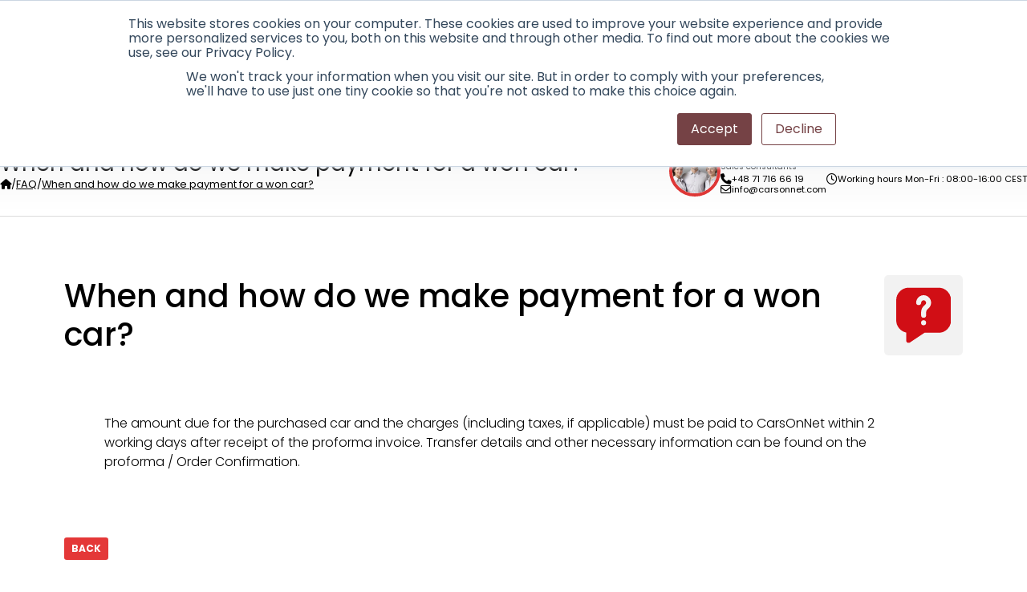

--- FILE ---
content_type: text/html; charset=UTF-8
request_url: https://carsonnet.com/en/faq/Fees.4/When-and-how-do-we-make-payment-for-a-won-car.21
body_size: 6311
content:

<!DOCTYPE html>
<html lang="en">
<head>
            
            <!-- Global site tag (gtag.js) - Google Analytics -->
        <script async src="https://www.googletagmanager.com/gtag/js?id=G-GQYQEWJKDP" type="text/plain" data-easycookie-performance></script>
        <script type="text/plain" data-easycookie-performance>
            window.dataLayer = window.dataLayer || [];

            function gtag() {
                dataLayer.push(arguments);
            }

            gtag('js', new Date());

            gtag('config', 'G-GQYQEWJKDP');
        </script>
    
            <!-- Google Tag Manager -->
        <script type="text/plain" data-easycookie-performance>(function (w, d, s, l, i) {
                w[l] = w[l] || [];
                w[l].push({
                    'gtm.start':
                        new Date().getTime(), event: 'gtm.js'
                });
                var f = d.getElementsByTagName(s)[0],
                    j = d.createElement(s), dl = l != 'dataLayer' ? '&l=' + l : '';
                j.async = true;
                j.src =
                    'https://www.googletagmanager.com/gtm.js?id=' + i + dl;
                f.parentNode.insertBefore(j, f);
            })(window, document, 'script', 'dataLayer', 'GTM-M38JN48');</script>
        <!-- End Google Tag Manager -->
    
            <meta name="facebook-domain-verification" content="955n0t4b28x503yetqqpue90vzdr03" />
        <!-- Meta Pixel Code -->
        <script type="text/plain" data-easycookie-performance>
            !function(f,b,e,v,n,t,s)
            {if(f.fbq)return;n=f.fbq=function(){n.callMethod?
                n.callMethod.apply(n,arguments):n.queue.push(arguments)};
                if(!f._fbq)f._fbq=n;n.push=n;n.loaded=!0;n.version='2.0';
                n.queue=[];t=b.createElement(e);t.async=!0;
                t.src=v;s=b.getElementsByTagName(e)[0];
                s.parentNode.insertBefore(t,s)}(window, document,'script',
                'https://connect.facebook.net/en_US/fbevents.js');
            fbq('init', '595614685323293');
            fbq('track', 'PageView');
        </script>
        <noscript><img height="1" width="1" style="display:none"
                       src="https://www.facebook.com/tr?id=595614685323293&ev=PageView&noscript=1"
            /></noscript>
        <!-- End Meta Pixel Code -->
    
    <meta charset="utf-8">
    <meta name="con-logged-in" content="false">
    <!--[if IE]>
    <meta http-equiv="X-UA-Compatible" content="IE=edge"><![endif]-->
    <title>When and how do we make payment for a won car? - CarsOnNet</title>
            <meta name="description"
              content="Online car auctions on Carsonnet. We offer Internet auctions of cars from Germany, Belgium, France, Netherlands and more!! Check the ongoing auctions!">
        <meta name="keywords" content="cars auction site, online car auctions, internet car auctions, automotive online auctions, europe car auctions">
    <meta name="viewport" content="width=device-width, initial-scale=1.0">
                        <meta name="og:title" content="Online car auctions | Cars auction service | Online car and automotive auctions, Europe"/>
            <meta name="og:description" content="Online car auctions on Carsonnet. We offer Internet auctions of cars from Germany, Belgium, France, Netherlands and more!! Check the ongoing auctions!"/>
            <meta name="og:url" content="https://carsonnet.com/en/faq/Fees.4/When-and-how-do-we-make-payment-for-a-won-car.21"/>

            <meta name="twitter:title" content="Online car auctions | Cars auction service | Online car and automotive auctions, Europe"/>
            <meta name="twitter:card" content="summary">
            <meta name="twitter:description" content="Online car auctions on Carsonnet. We offer Internet auctions of cars from Germany, Belgium, France, Netherlands and more!! Check the ongoing auctions!"/>
                            <link rel="alternate" type="text/html" title="Aukcje samochodowe online | Serwis aukcyjny samochody | Aukcje internetowe aut, motoryzacyjne, Europa"
                  hreflang="pl" href="https://carsonnet.com/pl/faq/Fees.4/When-and-how-do-we-make-payment-for-a-won-car.21"/>
                    <link rel="alternate" type="text/html" title="Online car auctions | Cars auction service | Online car and automotive auctions, Europe"
                  hreflang="en" href="https://carsonnet.com/en/faq/Fees.4/When-and-how-do-we-make-payment-for-a-won-car.21"/>
                    <link rel="alternate" type="text/html" title="Autoauktionen online | Auto Auktionen Service | Auto Auktionsplattform, Automobil, Europa"
                  hreflang="de" href="https://carsonnet.com/de/faq/Fees.4/When-and-how-do-we-make-payment-for-a-won-car.21"/>
                    <link rel="alternate" type="text/html" title="Licitații auto online | Servicii de licitații auto | Licitații auto și auto online, Europa"
                  hreflang="ro" href="https://carsonnet.com/ro/faq/Fees.4/When-and-how-do-we-make-payment-for-a-won-car.21"/>
                    <link rel="alternate" type="text/html" title="Online autóaukciók | Jármű aukciós szolgáltatás | Online autó és gépjármű aukciók, Európa"
                  hreflang="hu" href="https://carsonnet.com/hu/faq/Fees.4/When-and-how-do-we-make-payment-for-a-won-car.21"/>
                    <link rel="alternate" type="text/html" title="Subastas de coches online | Servicio de subastas de coches | Subastas de coches y automóviles online, Europa"
                  hreflang="es" href="https://carsonnet.com/es/faq/Fees.4/When-and-how-do-we-make-payment-for-a-won-car.21"/>
                    <link rel="alternate" type="text/html" title="Leilões de automóveis online | Serviço de leilões de automóveis | Leilões de automóveis e veículos automóveis online, Europa"
                  hreflang="pt" href="https://carsonnet.com/pt/faq/Fees.4/When-and-how-do-we-make-payment-for-a-won-car.21"/>
                    <link rel="alternate" type="text/html" title="Online aukce automobilů | Aukce automobilů | Online aukce automobilů, Evropa"
                  hreflang="cs" href="https://carsonnet.com/cs/faq/Fees.4/When-and-how-do-we-make-payment-for-a-won-car.21"/>
                    <link rel="alternate" type="text/html" title="Ventes aux enchères de voitures en ligne | Service de vente aux enchères de voitures | Ventes aux enchères de voitures et d&#039;automobiles en ligne, Europe"
                  hreflang="fr" href="https://carsonnet.com/fr/faq/Fees.4/When-and-how-do-we-make-payment-for-a-won-car.21"/>
                <link rel="canonical" href="https://carsonnet.com/en/faq/Fees.4/When-and-how-do-we-make-payment-for-a-won-car.21"/>
    
    <link rel="apple-touch-icon" sizes="57x57"
          href="/build/static/images/favicons/apple-touch-icon-57x57.9808979f.png?version=2.2.2">
    <link rel="apple-touch-icon" sizes="60x60"
          href="/build/static/images/favicons/apple-touch-icon-60x60.47a73b9a.png?version=2.2.2">
    <link rel="apple-touch-icon" sizes="72x72"
          href="/build/static/images/favicons/apple-touch-icon-72x72.243a211d.png?version=2.2.2">
    <link rel="apple-touch-icon" sizes="76x76"
          href="/build/static/images/favicons/apple-touch-icon-76x76.9c327bbf.png?version=2.2.2">
    <link rel="apple-touch-icon" sizes="114x114"
          href="/build/static/images/favicons/apple-touch-icon-114x114.0a3044cc.png?version=2.2.2">
    <link rel="apple-touch-icon" sizes="120x120"
          href="/build/static/images/favicons/apple-touch-icon-120x120.034c13bd.png?version=2.2.2">
    <link rel="apple-touch-icon" sizes="144x144"
          href="/build/static/images/favicons/apple-touch-icon-144x144.66b4741e.png?version=2.2.2">
    <link rel="apple-touch-icon" sizes="152x152"
          href="/build/static/images/favicons/apple-touch-icon-152x152.b7131fca.png?version=2.2.2">
    <link rel="apple-touch-icon" sizes="180x180"
          href="/build/static/images/favicons/apple-touch-icon-180x180.b99b5be9.png?version=2.2.2">
    <link rel="icon" type="image/png" sizes="32x32"
          href="/build/static/images/favicons/favicon-32x32.c9d9f05e.png?version=2.2.2">
    <link rel="icon" type="image/png" sizes="192x192"
          href="/build/static/images/favicons/android-chrome-192x192.6c8fe8c0.png?version=2.2.2">
    <link rel="icon" type="image/png" sizes="96x96"
          href="/build/static/images/favicons/favicon-96x96.b2fc1fa7.png?version=2.2.2">
    <link rel="icon" type="image/png" sizes="16x16"
          href="/build/static/images/favicons/favicon-16x16.3090308c.png?version=2.2.2">
    <link rel="manifest" href="/build/static/images/favicons/manifest.60cc7aa2.json">
    <link rel="mask-icon" href="/build/static/images/favicons/safari-pinned-tab.6dcd59c3.svg" color="#5bbad5">
    <link rel="shortcut icon" href="/build/static/images/favicons/favicon.3e1df130.ico">
                
                                                        
                                                                                                        <link rel="stylesheet" href="https://cdnjs.cloudflare.com/ajax/libs/font-awesome/6.2.1/css/all.min.css" integrity="sha512-MV7K8+y+gLIBoVD59lQIYicR65iaqukzvf/nwasF0nqhPay5w/9lJmVM2hMDcnK1OnMGCdVK+iQrJ7lzPJQd1w==" crossorigin="anonymous" referrerpolicy="no-referrer" />
                <link rel="stylesheet" href="/build/86775.983de3ae.css" integrity="sha384-tm4+sWf3P7GzPVUNJs1moKKjIQcI4LDkiy5tnkwzeSWCI5Dw7jtcwqQb+tXTxu1O"><link rel="stylesheet" href="/build/11943.c63ecf70.css" integrity="sha384-GXfMnwxsc535t2W7ffppOvI24IomrTHsesnfQAn7o6r4FUopNu71D78ImWF6HQs/"><link rel="stylesheet" href="/build/app.bda3a973.css" integrity="sha384-njQhEWvSwtMGCA9LRASKUuHWcjNwulR13mqRMKSr/9yqPGjCMnWVz7XLtxdFHF10">
        <link rel="stylesheet" href="/build/newdesign.9d9b2991.css" integrity="sha384-7KWme8GDsTrTJeHPgmhvULFgYKcYyyDu60cpzyLXSiAttfGPzvLv0CCIyEOLYZqg">
    
    <style>
        .icon {
            position: relative;
            aspect-ratio: 1/1;
        }
        p {
            font-size: 1rem;
            color: #000;
        }
    </style>
</head>
<body class="legacyCompat">
<div id="top">
    <header>
                <div class="row borderBottom">
        <div class="contentWrap">
            <div class="topNav">
                <div class="contactInfo">
                    <div class="contactBlock">
                                                    <div class="entry">
                                <a href="tel:+48717166619">
                                    <i class="fa-solid fa-phone"></i> +48 71 716 66 19
                                </a>
                            </div>
                                                                    </div>
                    <div class="contactBlock">
                                                    <div class="entry">
                                <a href="/cdn-cgi/l/email-protection#dbb2b5bdb49bb8baa9a8b4b5b5beaff5b8b4b6">
                                    <i class="fa-regular fa-envelope"></i> <span class="__cf_email__" data-cfemail="95fcfbf3fad5f6f4e7e6fafbfbf0e1bbf6faf8">[email&#160;protected]</span>
                                </a>
                            </div>
                                                                                                                                                                                                                                                                                                                    
                                                                            <div class="entry whatsapp-box">
                                            <a href="https://wa.me/+48660665662">
                                                <img src="/build/static/images/logo-whatsup.9ac35241.svg" class="topNavIcon" alt="Logo WhatsApp"> Chat on WhatsApp
                                            </a>
                                        </div>
                                                                                                                                            </div>
                </div>

                <div class="langSwitcher">
                                                            <language-switcher
                        class="mobile-hidden"
                    />
                </div>
            </div>
        </div>
    </div>
    <div class="row">
        <div class="contentWrap">
            <navigation-menu/>
        </div>
    </div>
</header>
</div>

<main role="main">
        
<section class="breadcrumbs">
    <div class="contentWrap">
        <div class="pathWrap">
            <h1 class="currentPage">When and how do we make payment for a won car?</h1>
            <span class="path">
                <a href="/en"><i class="fa-solid fa-house"></i></a>
                                                                            <span>/</span>
                    <a href="/en/faq">FAQ</a>
                                                                            <span>/</span>
                    <a href="/en/faq/Fees.4/When-and-how-do-we-make-payment-for-a-won-car.21">When and how do we make payment for a won car?</a>
                            </span>
        </div>
        <div class="moreInfo mobile-hidden">
            <div class="consultantPhoto">
                <img draggable="false" src="/build/static/images/consultants.5a929bf6.jpg" alt="">
            </div>
            <div class="consultantInfo">
                <strong>Need help?</strong>
                <small>Sales consultants</small>
                <div class="contactInfo">
                    <div class="contactInfoColumn">
                                                    <span>
                                <a href="tel:+48717166619">
                                    <i class="fa-solid fa-phone"></i>+48 71 716 66 19
                                </a>
                            </span>
                                                                            <span>
                                <a href="/cdn-cgi/l/email-protection#b3daddd5dcf3d0d2c1c0dcddddd6c79dd0dcde">
                                    <i class="fa-regular fa-envelope"></i><span class="__cf_email__" data-cfemail="630a0d050c23000211100c0d0d06174d000c0e">[email&#160;protected]</span>
                                </a>
                            </span>
                                            </div>
                    <div class="contactInfoColumn">
                                                                            <span>
                                <i class="fa-regular fa-clock"></i>Working hours Mon-Fri : 08:00-16:00 CEST
                            </span>
                                            </div>
                </div>
            </div>
        </div>
    </div>
</section>
    <div id="faq" class="container cib">
        <article class="w100">
            <div class="container">
                <div class="flex flex-row justify-content-between align-items-center" style="gap: 1rem">
                    <h1 style="display: block">When and how do we make payment for a won car?</h1>
                    <div class="icon">
                        <img src="/build/static/images/icon/zapytanie.7b603ca1.svg" alt="s"/>
                    </div>
                </div>
                <article>
                    <p>The amount due for the purchased car and the charges (including taxes, if applicable) must be paid to CarsOnNet within 2 working days after receipt of the proforma invoice. Transfer details and other necessary information can be found on the proforma / Order Confirmation.</p>
                </article>
                <a href="/en/faq" class="mt-3 btn btn-sm btRed no-affect about-expand-button">Back</a>
            </div>
        </article>
    </div>
</main>

<footer>
    <hr>
    <div class="row contentWrap">
        <div class="columns">
            <div>
                <div class="logo">
                    <img draggable="false" src="/build/static/images/page_logo.586de861.svg" alt="">
                </div>
                <span>Modern auction service of used cars from all over Europe.</span>
                <div class="column">
                    <span class="title">Customer Service</span>
                                            <a href="/cdn-cgi/l/email-protection#b3daddd5dcf3d0d2c1c0dcddddd6c79dd0dcde">
                            <i class="fa-regular fa-envelope"></i> <span class="__cf_email__" data-cfemail="98f1f6fef7d8fbf9eaebf7f6f6fdecb6fbf7f5">[email&#160;protected]</span>
                        </a>
                                                            <a href="tel:+48717166619">
                        <i class="fa-solid fa-phone"></i> +48 71 716 66 19
                    </a>
                                                        </div>
                <div class="column">
                    <span class="title">Join us</span>
                    <div class="iconSet">
                        <a title="Facebook" href="https://www.facebook.com/carsonnetcom/"><i class="fa-brands fa-square-facebook"></i></a>
                        <a title="Instagram" href="https://www.instagram.com/carsonnet_eu/"><i class="fa-brands fa-instagram"></i></a>
                        <a title="Linkedin" href="https://www.linkedin.com/company/carsonnet-com?originalSubdomain=pl"><i class="fa-brands fa-linkedin"></i></a>
                    </div>
                </div>
            </div>
            <div>
                <span class="title">Useful links</span>
                <div class="column">
                    <a href="/en/search/cars/">Current auctions</a>
                    <a href="/en/about">About us</a>
                    <a href="/en/how-to-buy">How to buy</a>
                    <a href="/en/faq">FAQ</a>
                    <a href="/en/regulations">Regulations</a>
                    <a href="/en/contact">Contact</a>
                    <a href="/en/register">Registration</a>
                    <a href="/en/login">Sign in</a>
                </div>
            </div>
            <div>
                <span class="title">Headquarters</span>
                <div class="column">
                    <span>Carsonnet Sp. z.o.o.</span>
                    <span>Ul. Odrodzenia 33B, </span>
                    <span>59-300 Lubin</span>
                    <span>Poland</span>
                    <span>VAT: PL 7010511757</span>
                </div>
            </div>
            <div>
                <span class="title">Czech Branch</span>
                <div class="column">
                    <span>Carsonnet Sp. s.r.o.</span>
                    <span>Revoluční 764/17, </span>
                    <span>110 00 Praga 1</span>
                    <span>Czech Republic</span>
                    <span>VAT: CZ 04422970</span>
                </div>
            </div>
            <div>
                <span class="title">German Branch</span>
                <div class="column">
                    <span>AutoAgenturNord GmbH & Co. KG</span>
                    <span>Am Anger 14,</span>
                    <span>26197 Großenkneten</span>
                    <span>Germany</span>
                </div>
            </div>
        </div>
    </div>
    <hr>
    <div class="row contentWrap">
        <div class="copyright">
            <span>&copy;CARSONNET 2026. All rights reserved. <a href="/en/regulations">Privacy Policy</a></span>
        </div>
    </div>

</footer>

<div id="confirm" class="dialogBox loaded"></div>

    <!-- Google Tag Manager (noscript) -->
    <noscript>
        <iframe src="https://www.googletagmanager.com/ns.html?id=GTM-M38JN48"
                height="0" width="0" style="display:none;visibility:hidden"></iframe>
    </noscript>
    <!-- End Google Tag Manager (noscript) -->
    <script data-cfasync="false" src="/cdn-cgi/scripts/5c5dd728/cloudflare-static/email-decode.min.js"></script><script src="/build/runtime.fb4163de.js" defer integrity="sha384-rKT3j0Aa8R+czH7bquFhkPfzuE/Ta+/XIBgVJtQl0uqEsOiO2iyXjIX0Lxy4Vu7K"></script><script src="/build/33290.e31523d3.js" defer integrity="sha384-7LxgWlMn6cmUOp944n8q7Y+4K0zvbqaXiWpTZb1ZjmMhHUWwJBjhUq2X61N8Z9c5"></script><script src="/build/91386.50f29ece.js" defer integrity="sha384-MezctFtR37clYYNTgAm2o0mCRaZjU7ND4T7TI/dDKk0P4Zr3BNdzbw0mez9mTS0L"></script><script src="/build/23554.99cdba77.js" defer integrity="sha384-uQHrNjHxig97/KJ/oFzTdTakhVos0L1MsBUpgI3Y4ck/vNoEXx/aLDHoRWkEK3HJ"></script><script src="/build/19755.dc299f38.js" defer integrity="sha384-CsOvff/dJ4ozAZ08V1GZOdeGTUTdHbUUcKP27Zx7Adtw4THcP9ZVm23DH08eTE9l"></script><script src="/build/40671.8b2d909e.js" defer integrity="sha384-ZtGmidGhGENSPzcbVUqHmx5Kd4rp8LCx8uAun37T/MiuQCktnLZ981E71ipI9sW6"></script><script src="/build/9286.9660b102.js" defer integrity="sha384-9wrXgfg5e5Oo3Pcguud5HtNLKxilPZKD376GtYnz7Y8WrgOFQr9G7nMrJEhMS+6c"></script><script src="/build/86775.181d961c.js" defer integrity="sha384-3vVOogIFVgGdXjUCym9tysRPvdrEnOQlDLcanp8oVIeHjGIMdmMFFtO1MiSnQf6X"></script><script src="/build/67936.cbd13657.js" defer integrity="sha384-OigZZV1lVm8n80uJyoGDxyfL6L95QxxQ6Pk8IZtMhQyHI5wyCnCLyoPjjUxzmQDi"></script><script src="/build/30900.572cd04f.js" defer integrity="sha384-4XD8xoNsI8B2zwgX7sj3HMjKddujLh6yc8kwPPh50FRfYATCvN9y6oqNPU/LrIFW"></script><script src="/build/20648.47ff5322.js" defer integrity="sha384-NvEZQ/UoAe7MsZGNNWe+ZI+JYRSpEmElvPXZSb1eG9oFF3/st+WWXUvH7NsCuBXA"></script><script src="/build/68154.aab5d442.js" defer integrity="sha384-P+CjIvO7Y5cXRdtn7AJYuphN5ItF3CmFkG81KCDOz/CxPW3P/IirIfFSjcm/zWgT"></script><script src="/build/95898.a9bec5d0.js" defer integrity="sha384-Iqdlg9r8fWKAGsOpzwfRhyoJIh8/R+JoBIr1AcrjuSnqmhbNn+iAOKAqz9tbEU7H"></script><script src="/build/11943.d733af65.js" defer integrity="sha384-zKyOYpg5gUiknFlf1uiDoXZidaQ02smEa1YGwUOv1ZDgtVL5H23mmxnoQ426O1R8"></script><script src="/build/62397.ddd95015.js" defer integrity="sha384-BuD6UXF7cpB5bxum79M9e1MolWC2v2EYictNic/RcYnhwL5CacIkQdGBirMSFqBD"></script><script src="/build/64686.f0b501eb.js" defer integrity="sha384-tMOtJYt6+umLMvl/c75Qs6CcDUJNfP2PSMiRglr+CKLdcbrWkU+WbdFLIB6xs07K"></script><script src="/build/app.38ebb591.js" defer integrity="sha384-TfUhxtuOots2WiqmAVQ+axpGX3H6bIYEoNItXPZnOe52fLVh7IU0oiIO4ufIDdDv"></script>
    <script src="/build/newdesign.614239e1.js" defer integrity="sha384-Ecos+PVE5F1X7EAz4ygIg78MivLJbmtxrTzKEPoSXLinsnITM2+ffx7RgDKLzaIu"></script>

<!-- Start of HubSpot Embed Code -->
<script type="text/javascript" id="hs-script-loader" async defer src="//js-na1.hs-scripts.com/20357404.js"></script>
<!-- End of HubSpot Embed Code -->
<script defer src="https://static.cloudflareinsights.com/beacon.min.js/vcd15cbe7772f49c399c6a5babf22c1241717689176015" integrity="sha512-ZpsOmlRQV6y907TI0dKBHq9Md29nnaEIPlkf84rnaERnq6zvWvPUqr2ft8M1aS28oN72PdrCzSjY4U6VaAw1EQ==" data-cf-beacon='{"version":"2024.11.0","token":"f9f450d69c1641048b1a54cb26874474","r":1,"server_timing":{"name":{"cfCacheStatus":true,"cfEdge":true,"cfExtPri":true,"cfL4":true,"cfOrigin":true,"cfSpeedBrain":true},"location_startswith":null}}' crossorigin="anonymous"></script>
</body>
</html>


--- FILE ---
content_type: text/css
request_url: https://carsonnet.com/build/app.bda3a973.css
body_size: 39056
content:
@import url(https://fonts.googleapis.com/css2?family=Poppins:wght@400&display=swap);.ilightbox-overlay.dark{background:#000}.ilightbox-loader.dark{-webkit-box-shadow:0 0 85px #000,0 0 85px #000;box-shadow:0 0 85px #000,0 0 85px #000}.ilightbox-loader.dark div{background:#000 url(/build/images/preloader.7e1dc76d.gif) no-repeat 50%}.ilightbox-holder.dark{background:#000;-webkit-box-shadow:0 0 15px rgba(0,0,0,.8);box-shadow:0 0 15px rgba(0,0,0,.8);padding:5px}.ilightbox-holder.dark .ilightbox-container .ilightbox-caption{background:url(/build/images/caption-bg.c8111386.png);color:#fff;text-shadow:0 1px #000}.ilightbox-holder.dark .ilightbox-container .ilightbox-social{background:url(/build/images/caption-bg.c8111386.png);-webkit-border-radius:2px;border-radius:2px}.ilightbox-holder.dark .ilightbox-alert{background:url(/build/images/alert.3affa13f.png) no-repeat top;color:#555}.ilightbox-toolbar.dark{left:10px;top:11px}.ilightbox-toolbar.dark a{background:#000 url(/build/images/buttons.a3435427.png) no-repeat 7px 6px;height:23px;width:25px}.ilightbox-toolbar.dark a.disabled{background-color:#000!important;cursor:default;filter:alpha(opacity=20);opacity:.2}.ilightbox-toolbar.dark a:first-of-type{-webkit-border-bottom-left-radius:3px;border-bottom-left-radius:3px;-webkit-border-top-left-radius:3px;border-top-left-radius:3px}.ilightbox-toolbar.dark a:last-of-type{-webkit-border-bottom-right-radius:3px;border-bottom-right-radius:3px;-webkit-border-top-right-radius:3px;border-top-right-radius:3px}.ilightbox-toolbar.dark a.ilightbox-close:hover{background-position:-32px 6px}.ilightbox-toolbar.dark a.ilightbox-fullscreen{background-position:6px -33px;right:35px}.ilightbox-toolbar.dark a.ilightbox-fullscreen:hover{background-position:-31px -33px}.ilightbox-toolbar.dark a.ilightbox-play{background-position:8px -57px}.ilightbox-toolbar.dark a.ilightbox-play:hover{background-position:-32px -57px}.ilightbox-toolbar.dark a.ilightbox-pause{background-position:8px -83px}.ilightbox-toolbar.dark a.ilightbox-pause:hover{background-position:-32px -83px}.isMobile .ilightbox-toolbar.dark{background:#000;bottom:0;-webkit-box-shadow:0 0 25px rgba(0,0,0,.8);box-shadow:0 0 25px rgba(0,0,0,.8);height:40px;left:0;text-align:center;top:auto;width:100%}.isMobile .ilightbox-toolbar.dark a{background-position:50%!important;background-size:50%;display:inline-block;float:none;height:40px;width:50px}.isMobile .ilightbox-toolbar.dark a:hover{background-color:#111}.isMobile .ilightbox-toolbar.dark a.ilightbox-fullscreen{background-image:url(/build/images/fullscreen-icon-64.15279b03.png);background-image:url(/build/images/fullscreen-icon-ie.64655bba.png)\9}.isMobile .ilightbox-toolbar.dark a.ilightbox-close{background-image:url(/build/images/x-mark-icon-64.4e8688cb.png);background-image:url(/build/images/x-mark-icon-ie.650284b6.png)\9}.isMobile .ilightbox-toolbar.dark a.ilightbox-next-button{background-image:url(/build/images/arrow-next-icon-64.dd50497c.png);background-image:url(/build/images/arrow-next-icon-ie.68ab27ee.png)\9;background-position:52% 50%}.isMobile .ilightbox-toolbar.dark a.ilightbox-prev-button{background-image:url(/build/images/arrow-prev-icon-64.0f8a7ae3.png);background-image:url(/build/images/arrow-prev-icon-ie.68e5b208.png)\9;background-position:48% 50%}.isMobile .ilightbox-toolbar.dark a.ilightbox-play{background-image:url(/build/images/play-icon-64.15a6e61e.png);background-image:url(/build/images/play-icon-ie.e5903e2a.png)\9}.isMobile .ilightbox-toolbar.dark a.ilightbox-pause{background-image:url(/build/images/pause-icon-64.00237207.png);background-image:url(/build/images/pause-icon-ie.101540da.png)\9}.ilightbox-holder.dark .ilightbox-inner-toolbar .ilightbox-title{color:#fff;font-size:18px;padding:10px 60px 10px 8px}.ilightbox-holder.dark .ilightbox-inner-toolbar .ilightbox-toolbar{left:auto;right:5px;top:5px}.ilightbox-holder.dark .ilightbox-inner-toolbar .ilightbox-toolbar a{-webkit-border-radius:0;border-radius:0;float:right}.ilightbox-holder.dark .ilightbox-inner-toolbar .ilightbox-toolbar a:first-of-type{-webkit-border-bottom-right-radius:3px;border-bottom-right-radius:3px;-webkit-border-top-right-radius:3px;border-top-right-radius:3px}.ilightbox-holder.dark .ilightbox-inner-toolbar .ilightbox-toolbar a:last-of-type{-webkit-border-bottom-left-radius:3px;border-bottom-left-radius:3px;-webkit-border-top-left-radius:3px;border-top-left-radius:3px}.ilightbox-thumbnails.dark .ilightbox-thumbnails-grid .ilightbox-thumbnail img{box-shadow:0 0 6px rgba(0,0,0,.9)}.ilightbox-thumbnails.dark .ilightbox-thumbnails-grid .ilightbox-thumbnail .ilightbox-thumbnail-video{background:url(/build/images/thumb-overlay-play.0a89abf2.png) no-repeat 50%}.ilightbox-button.dark.disabled{background-color:#000!important;cursor:default;filter:alpha(opacity=10);opacity:.1}.ilightbox-button.dark span{display:block;height:100%;width:100%}.ilightbox-button.dark{background:url(/build/images/arrow-next-vertical-icon-64.26fc2c1c.png) no-repeat 50% 65%;background-color:#000;-webkit-border-radius:0;border-radius:0;-webkit-border-top-left-radius:5px;border-top-left-radius:5px;-webkit-border-top-right-radius:5px;border-top-right-radius:5px;bottom:0;height:75px;left:0;left:45%\9;margin:auto;right:0;right:auto\9;width:95px}.ilightbox-button.ilightbox-button.dark:hover{background-color:#111}.ilightbox-button.ilightbox-prev-button.dark{background-image:url(/build/images/arrow-prev-vertical-icon-64.73851e2f.png);background-position:50% 35%;-webkit-border-radius:0;border-radius:0;-webkit-border-bottom-left-radius:5px;border-bottom-left-radius:5px;-webkit-border-bottom-right-radius:5px;border-bottom-right-radius:5px;bottom:auto;top:0}.ilightbox-button.dark.horizontal{background-image:url(/build/images/arrow-next-icon-64.dd50497c.png);background-position:65% 50%;-webkit-border-radius:0;border-radius:0;-webkit-border-bottom-left-radius:5px;border-bottom-left-radius:5px;-webkit-border-top-left-radius:5px;border-top-left-radius:5px;bottom:0;bottom:auto\9;height:95px;left:auto;right:0;top:0;top:41%\9;width:75px}.ilightbox-button.ilightbox-prev-button.dark.horizontal{background-image:url(/build/images/arrow-prev-icon-64.0f8a7ae3.png);background-position:35% 50%;-webkit-border-radius:0;border-radius:0;-webkit-border-bottom-right-radius:5px;border-bottom-right-radius:5px;-webkit-border-top-right-radius:5px;border-top-right-radius:5px;left:0;right:auto}.ilightbox-overlay.light{background:#fff}.ilightbox-loader.light{-webkit-box-shadow:0 0 85px #dacffc,0 0 85px #dacffc;box-shadow:0 0 85px #dacffc,0 0 85px #dacffc}.ilightbox-loader.light div{background:#fff url(/build/images/preloader.7ea56f44.gif) no-repeat 50%}.ilightbox-holder.light{background:#fff;-webkit-box-shadow:0 0 15px #dacffc;box-shadow:0 0 15px #dacffc;padding:10px}.ilightbox-holder.light .ilightbox-container .ilightbox-caption{background:url(/build/images/caption-bg.59d2bbcc.png);color:#000;text-shadow:0 1px #fff}.ilightbox-holder.light .ilightbox-container .ilightbox-social{background:url(/build/images/caption-bg.59d2bbcc.png);-webkit-border-radius:2px;border-radius:2px}.ilightbox-holder.light .ilightbox-alert{background:url(/build/images/alert.2e98fcfe.png) no-repeat top;color:#89949b}.ilightbox-toolbar.light{-webkit-border-radius:3px;border-radius:3px;-webkit-box-shadow:0 0 7px #dacffc;box-shadow:0 0 7px #dacffc;height:23px;left:8px;top:8px}.ilightbox-toolbar.light a{background:#fff url(/build/images/buttons.390bcc7f.png) no-repeat 7px 6px;height:23px;width:25px}.ilightbox-toolbar.light a.disabled{background-color:#fff;cursor:default;filter:alpha(opacity=20);opacity:.2}.ilightbox-toolbar.light a:first-of-type{-webkit-border-bottom-left-radius:3px;border-bottom-left-radius:3px;-webkit-border-top-left-radius:3px;border-top-left-radius:3px}.ilightbox-toolbar.light a:last-of-type{-webkit-border-bottom-right-radius:3px;border-bottom-right-radius:3px;-webkit-border-top-right-radius:3px;border-top-right-radius:3px}.ilightbox-toolbar.light a.ilightbox-close:hover{background-position:-32px 6px}.ilightbox-toolbar.light a.ilightbox-fullscreen{background-position:6px -33px}.ilightbox-toolbar.light a.ilightbox-fullscreen:hover{background-position:-31px -33px}.ilightbox-toolbar.light a.ilightbox-play{background-position:8px -57px}.ilightbox-toolbar.light a.ilightbox-play:hover{background-position:-32px -57px}.ilightbox-toolbar.light a.ilightbox-pause{background-position:8px -83px}.ilightbox-toolbar.light a.ilightbox-pause:hover{background-position:-32px -83px}.isMobile .ilightbox-toolbar.light{background:#fff;bottom:0;-webkit-box-shadow:0 0 25px #dacffc;box-shadow:0 0 25px #dacffc;height:40px;left:0;text-align:center;top:auto;width:100%}.isMobile .ilightbox-toolbar.light a{background-position:50%!important;background-size:50%;display:inline-block;float:none;height:40px;width:50px}.isMobile .ilightbox-toolbar.light a:hover{background-color:#f6f3ff}.isMobile .ilightbox-toolbar.light a.ilightbox-fullscreen{background-image:url(/build/images/fullscreen-icon-64.6706532f.png);background-image:url(/build/images/fullscreen-icon-ie.d66acb6b.png)\9}.isMobile .ilightbox-toolbar.light a.ilightbox-close{background-image:url(/build/images/x-mark-icon-64.508fc169.png);background-image:url(/build/images/x-mark-icon-ie.0a64feea.png)\9}.isMobile .ilightbox-toolbar.light a.ilightbox-next-button{background-image:url(/build/images/arrow-next-icon-64.42919548.png);background-image:url(/build/images/arrow-next-icon-ie.16ea5bb7.png)\9;background-position:52% 50%}.isMobile .ilightbox-toolbar.light a.ilightbox-prev-button{background-image:url(/build/images/arrow-prev-icon-64.63cac597.png);background-image:url(/build/images/arrow-prev-icon-ie.6b135a60.png)\9;background-position:48% 50%}.isMobile .ilightbox-toolbar.light a.ilightbox-play{background-image:url(/build/images/play-icon-64.00ff819e.png);background-image:url(/build/images/play-icon-ie.e66f1e3e.png)\9}.isMobile .ilightbox-toolbar.light a.ilightbox-pause{background-image:url(/build/images/pause-icon-64.6975e1f7.png);background-image:url(/build/images/pause-icon-ie.f65b6739.png)\9}.ilightbox-thumbnails.light .ilightbox-thumbnails-grid .ilightbox-thumbnail img{box-shadow:0 0 6px #dacffc}.ilightbox-thumbnails.light .ilightbox-thumbnails-grid .ilightbox-thumbnail .ilightbox-thumbnail-video{background:url(/build/images/thumb-overlay-play.0a89abf2.png) no-repeat 50%}.ilightbox-holder.light .ilightbox-inner-toolbar .ilightbox-title{color:#000;font-size:18px;padding:10px 60px 10px 8px}.ilightbox-holder.light .ilightbox-inner-toolbar .ilightbox-toolbar{left:auto;right:5px;top:5px}.ilightbox-holder.light .ilightbox-inner-toolbar .ilightbox-toolbar a{float:right}.ilightbox-holder.light .ilightbox-inner-toolbar .ilightbox-toolbar a:first-of-type{-webkit-border-radius:0;-webkit-border-bottom-right-radius:3px;-webkit-border-top-right-radius:3px;border-radius:0;border-bottom-right-radius:3px;border-top-right-radius:3px}.ilightbox-holder.light .ilightbox-inner-toolbar .ilightbox-toolbar a:last-of-type{-webkit-border-radius:0;-webkit-border-bottom-left-radius:3px;-webkit-border-top-left-radius:3px;border-radius:0;border-bottom-left-radius:3px;border-top-left-radius:3px}.ilightbox-button.light.disabled{background-color:#fff!important;cursor:default;filter:alpha(opacity=30);opacity:.3}.ilightbox-button.light span{display:block;height:100%;width:100%}.ilightbox-button.ilightbox-next-button.light,.ilightbox-button.ilightbox-prev-button.light{background:url(/build/images/arrow-next-vertical-icon-64.7c1b57f1.png) no-repeat 50% 65%;background-color:#fff;bottom:0;-webkit-box-shadow:0 0 15px #dacffc;box-shadow:0 0 15px #dacffc;height:75px;left:0;left:45%\9;margin:auto;right:0;right:auto\9;width:95px}.ilightbox-button.ilightbox-button.light:hover{background-color:#f6f3ff}.ilightbox-button.ilightbox-prev-button.light{background-image:url(/build/images/arrow-prev-vertical-icon-64.7124df28.png);background-position:50% 35%;bottom:auto;top:0}.ilightbox-button.ilightbox-next-button.light.horizontal,.ilightbox-button.ilightbox-prev-button.light.horizontal{background-image:url(/build/images/arrow-next-icon-64.42919548.png);background-position:65% 50%;-webkit-border-radius:0;border-radius:0;-webkit-border-bottom-left-radius:5px;border-bottom-left-radius:5px;-webkit-border-top-left-radius:5px;border-top-left-radius:5px;bottom:0;bottom:auto\9;height:95px;left:auto;right:0;top:0;top:41%\9;width:75px}.ilightbox-button.ilightbox-prev-button.light.horizontal{background-image:url(/build/images/arrow-prev-icon-64.63cac597.png);background-position:35% 50%;-webkit-border-radius:0;border-radius:0;-webkit-border-bottom-right-radius:5px;border-bottom-right-radius:5px;-webkit-border-top-right-radius:5px;border-top-right-radius:5px;left:0;right:auto}.ilightbox-overlay.parade{background:#333 url(/build/images/pattern.f0d1761e.png)}.ilightbox-loader.parade{-webkit-box-shadow:0 0 35px rgba(0,0,0,.3);box-shadow:0 0 35px rgba(0,0,0,.3)}.ilightbox-loader.parade div{background:#fff url(/build/images/preloader.c398d02c.gif) no-repeat 50%}.ilightbox-holder.parade{background:#333;background:rgba(0,0,0,.25);-webkit-border-radius:4px;border-radius:4px;padding:10px}.ilightbox-holder.parade .ilightbox-container{background:#fff}.ilightbox-holder.parade .ilightbox-container .ilightbox-caption{background:url(/build/images/caption-bg.e938e93f.png);color:#fff;text-shadow:0 1px #000}.ilightbox-holder.parade .ilightbox-container .ilightbox-social{background:url(/build/images/caption-bg.e938e93f.png);-webkit-border-radius:2px;border-radius:2px}.ilightbox-holder.parade .ilightbox-alert{background:url(/build/images/alert.3affa13f.png) no-repeat top;color:#555}.ilightbox-toolbar.parade{background:#333;background:rgba(0,0,0,.25);left:10px;padding:3px;top:11px}.ilightbox-toolbar.parade a{background:#fff url(/build/images/buttons.86c4d179.png) no-repeat 8px 6px;height:25px;width:29px}.ilightbox-toolbar.parade a:hover{background-color:#f5f5f5}.ilightbox-toolbar.parade a.ilightbox-close:hover{background-position:-29px 6px}.ilightbox-toolbar.parade a.ilightbox-fullscreen{background-position:8px -33px;right:35px}.ilightbox-toolbar.parade a.ilightbox-fullscreen:hover{background-position:-29px -33px}.ilightbox-thumbnails.parade .ilightbox-thumbnails-grid .ilightbox-thumbnail img{box-shadow:0 0 6px rgba(0,0,0,.9)}.ilightbox-thumbnails.parade .ilightbox-thumbnails-grid .ilightbox-thumbnail .ilightbox-thumbnail-video{background:url(/build/images/thumb-overlay-play.a7047970.png) no-repeat 50%}.ilightbox-holder.parade .ilightbox-inner-toolbar .ilightbox-title{color:#fff;font-size:18px;padding:10px 60px 10px 8px}.ilightbox-holder.parade .ilightbox-inner-toolbar .ilightbox-toolbar{left:auto;right:5px;top:5px}.ilightbox-holder.parade .ilightbox-inner-toolbar .ilightbox-toolbar a{float:right}.ilightbox-overlay.metro-black{background:#000}.ilightbox-loader.metro-black{-webkit-box-shadow:0 0 55px #000,0 0 55px rgba(0,0,0,.3);box-shadow:0 0 55px #000,0 0 55px rgba(0,0,0,.3)}.ilightbox-loader.metro-black div{background:#000 url(/build/images/preloader.ce4373ce.gif) no-repeat 50%}.ilightbox-holder.metro-black{background:#000;-webkit-box-shadow:0 0 45px rgba(0,0,0,.8);box-shadow:0 0 45px rgba(0,0,0,.8);padding:3px}.ilightbox-holder.metro-black .ilightbox-container .ilightbox-caption{background:url(/build/images/caption-bg.066cec00.png) repeat-x bottom;background-size:100% 100%;color:#fff;left:0;padding-top:15px;right:0;text-shadow:0 0 3px rgba(0,0,0,.75)}.ilightbox-holder.metro-black .ilightbox-container .ilightbox-social{background:url(/build/images/social-bg.c8111386.png);-webkit-border-radius:2px;border-radius:2px}.ilightbox-holder.metro-black .ilightbox-alert{background:url(/build/images/alert.3affa13f.png) no-repeat top;color:#555}.ilightbox-toolbar.metro-black{height:25px;left:8px;top:8px}.ilightbox-toolbar.metro-black a{background:#000 url(/build/images/buttons.449f3c63.png) no-repeat 7px 6px;height:25px;width:27px}.ilightbox-toolbar.metro-black a:hover{background-color:#51b7ff}.ilightbox-toolbar.metro-black a.ilightbox-close:hover{background-color:#d94947}.ilightbox-toolbar.metro-black a.disabled{background-color:#000;-webkit-box-shadow:0 0 25px rgba(0,0,0,.8);box-shadow:0 0 25px rgba(0,0,0,.8);cursor:default;filter:alpha(opacity=20);opacity:.2}.ilightbox-toolbar.metro-black a.ilightbox-fullscreen{background-position:6px -31px}.ilightbox-toolbar.metro-black a.ilightbox-play{background-position:8px -55px}.ilightbox-toolbar.metro-black a.ilightbox-pause{background-position:8px -81px}.isMobile .ilightbox-toolbar.metro-black{background:#000;bottom:0;height:40px;left:0;text-align:center;top:auto;width:100%}.isMobile .ilightbox-toolbar.metro-black a{background-position:50%;background-size:50%;display:inline-block;float:none;height:40px;width:50px}.isMobile .ilightbox-toolbar.metro-black a.ilightbox-fullscreen{background-image:url(/build/images/fullscreen-icon-64.15279b03.png);background-image:url(/build/images/fullscreen-icon-ie.fa9b7eec.png)\9}.isMobile .ilightbox-toolbar.metro-black a.ilightbox-close{background-image:url(/build/images/x-mark-icon-64.4e8688cb.png);background-image:url(/build/images/x-mark-icon-ie.650284b6.png)\9}.isMobile .ilightbox-toolbar.metro-black a.ilightbox-next-button{background-image:url(/build/images/arrow-next-icon-64.dd50497c.png);background-image:url(/build/images/arrow-next-icon-ie.68ab27ee.png)\9;background-position:52% 50%}.isMobile .ilightbox-toolbar.metro-black a.ilightbox-prev-button{background-image:url(/build/images/arrow-prev-icon-64.0f8a7ae3.png);background-image:url(/build/images/arrow-prev-icon-ie.68e5b208.png)\9;background-position:48% 50%}.isMobile .ilightbox-toolbar.metro-black a.ilightbox-play{background-image:url(/build/images/play-icon-64.15a6e61e.png);background-image:url(/build/images/play-icon-ie.e5903e2a.png)\9}.isMobile .ilightbox-toolbar.metro-black a.ilightbox-pause{background-image:url(/build/images/pause-icon-64.00237207.png);background-image:url(/build/images/pause-icon-ie.101540da.png)\9}.ilightbox-holder.metro-black .ilightbox-inner-toolbar .ilightbox-title{color:#acacad;font-size:18px;padding:10px 60px 10px 12px}.ilightbox-holder.metro-black .ilightbox-inner-toolbar .ilightbox-toolbar{left:auto;right:5px;top:5px}.ilightbox-holder.metro-black .ilightbox-inner-toolbar .ilightbox-toolbar a{float:right}.ilightbox-thumbnails.metro-black.ilightbox-horizontal,.ilightbox-thumbnails.metro-black.ilightbox-horizontal .ilightbox-thumbnails-container{height:104px}.ilightbox-thumbnails.metro-black.ilightbox-vertical,.ilightbox-thumbnails.metro-black.ilightbox-vertical .ilightbox-thumbnails-container{width:144px}.ilightbox-thumbnails.metro-black .ilightbox-thumbnails-grid .ilightbox-thumbnail img{border:2px solid #000;-webkit-border-radius:0;border-radius:0;-webkit-box-shadow:0 0 10px rgba(0,0,0,.8);box-shadow:0 0 10px rgba(0,0,0,.8)}.ilightbox-thumbnails.metro-black .ilightbox-thumbnails-grid .ilightbox-thumbnail .ilightbox-thumbnail-video{background:url(/build/images/thumb-overlay-play.dc57243a.png) no-repeat 50%}.ilightbox-button.metro-black.disabled{cursor:default;filter:alpha(opacity=10);opacity:.1}.ilightbox-button.metro-black span{display:block;height:100%;width:100%}.ilightbox-button.ilightbox-next-button.metro-black,.ilightbox-button.ilightbox-prev-button.metro-black{background:url(/build/images/arrows_vertical.3e1158bd.png) no-repeat 50% -100px;background-color:#000;background-color:rgba(0,0,0,.5);bottom:0;height:100px;left:0;left:35%\9;margin:auto;right:0;right:auto\9;width:30%}.ilightbox-button.ilightbox-prev-button.metro-black{background-position:50% 0;bottom:auto;top:0}.ilightbox-button.ilightbox-next-button.metro-black.horizontal,.ilightbox-button.ilightbox-prev-button.metro-black.horizontal{background-image:url(/build/images/arrows_horizontal.c31e2fcd.png);background-position:-93px 50%;bottom:0;bottom:auto\9;height:30%;left:auto;right:0;top:0;top:36%\9;width:100px}.ilightbox-button.ilightbox-prev-button.metro-black.horizontal{background-position:-7px 50%;left:0;right:auto}.ilightbox-overlay.metro-white{background:#fff}.ilightbox-loader.metro-white{-webkit-box-shadow:0 0 55px rgba(0,0,0,.3);box-shadow:0 0 55px rgba(0,0,0,.3)}.ilightbox-loader.metro-white div{background:#fff url(/build/images/preloader.3b88b911.gif) no-repeat 50%}.ilightbox-holder.metro-white{background:#fff;-webkit-box-shadow:0 0 45px rgba(0,0,0,.2);box-shadow:0 0 45px rgba(0,0,0,.2);padding:3px}.ilightbox-holder.metro-white .ilightbox-container .ilightbox-caption{background:url(/build/images/caption-bg.dbf1b0d3.png) repeat-x bottom;background-size:100% 100%;color:#000;left:0;padding-top:15px;right:0;text-shadow:0 1px 1px rgba(0,0,0,.3)}.ilightbox-holder.metro-white .ilightbox-container .ilightbox-social{background:url(/build/images/social-bg.59d2bbcc.png);-webkit-border-radius:2px;border-radius:2px}.ilightbox-holder.metro-white .ilightbox-alert{background:url(/build/images/alert.2e98fcfe.png) no-repeat top;color:#89949b}.ilightbox-toolbar.metro-white{height:25px;left:8px;top:8px}.ilightbox-toolbar.metro-white a{background:#fff url(/build/images/buttons.68a59e68.png) no-repeat 7px 6px;height:25px;width:27px}.ilightbox-toolbar.metro-white a:hover{background-color:#51b7ff}.ilightbox-toolbar.metro-white a.disabled{background-color:#fff;cursor:default;filter:alpha(opacity=20);opacity:.2}.ilightbox-toolbar.metro-white a.ilightbox-close:hover{background-color:#d94947;background-position:-30px 6px}.ilightbox-toolbar.metro-white a.ilightbox-fullscreen{background-position:6px -31px}.ilightbox-toolbar.metro-white a.ilightbox-fullscreen:hover{background-position:-29px -31px}.ilightbox-toolbar.metro-white a.ilightbox-play{background-position:8px -55px}.ilightbox-toolbar.metro-white a.ilightbox-play:hover{background-position:-30px -55px}.ilightbox-toolbar.metro-white a.ilightbox-pause{background-position:8px -81px}.ilightbox-toolbar.metro-white a.ilightbox-pause:hover{background-position:-30px -81px}.isMobile .ilightbox-toolbar.metro-white{background:#fff;bottom:0;-webkit-box-shadow:0 0 25px rgba(0,0,0,.2);box-shadow:0 0 25px rgba(0,0,0,.2);height:40px;left:0;text-align:center;top:auto;width:100%}.isMobile .ilightbox-toolbar.metro-white a,.isMobile .ilightbox-toolbar.metro-white a:hover{background-position:50%;background-size:50%;display:inline-block;float:none;height:40px;width:50px}.isMobile .ilightbox-toolbar.metro-white a.ilightbox-fullscreen{background-image:url(/build/images/fullscreen-icon-64.3b4afbef.png);background-image:url(/build/images/fullscreen-icon-ie.36686c38.png)\9}.isMobile .ilightbox-toolbar.metro-white a.ilightbox-fullscreen:hover{background-image:url(/build/images/fullscreen-hover-icon-64.15279b03.png);background-image:url(/build/images/fullscreen-hover-icon-ie.64655bba.png)\9}.isMobile .ilightbox-toolbar.metro-white a.ilightbox-close{background-image:url(/build/images/x-mark-icon-64.b8a82a33.png);background-image:url(/build/images/x-mark-icon-ie.32c0e377.png)\9}.isMobile .ilightbox-toolbar.metro-white a.ilightbox-close:hover{background-image:url(/build/images/x-mark-hover-icon-64.4e8688cb.png);background-image:url(/build/images/x-mark-hover-icon-ie.650284b6.png)\9}.isMobile .ilightbox-toolbar.metro-white a.ilightbox-next-button{background-image:url(/build/images/arrow-next-icon-64.09da6a2f.png);background-image:url(/build/images/arrow-next-icon-ie.c0a65b89.png)\9;background-position:52% 50%}.isMobile .ilightbox-toolbar.metro-white a.ilightbox-next-button:hover{background-image:url(/build/images/arrow-next-hover-icon-64.dd50497c.png);background-image:url(/build/images/arrow-next-hover-icon-ie.68ab27ee.png)\9}.isMobile .ilightbox-toolbar.metro-white a.ilightbox-next-button.disabled{background-image:url(/build/images/arrow-next-icon-64.09da6a2f.png);background-image:url(/build/images/arrow-next-icon-ie.c0a65b89.png)\9;background-position:52% 50%}.isMobile .ilightbox-toolbar.metro-white a.ilightbox-prev-button{background-image:url(/build/images/arrow-prev-icon-64.8ac89e85.png);background-image:url(/build/images/arrow-prev-icon-ie.705da184.png)\9;background-position:48% 50%}.isMobile .ilightbox-toolbar.metro-white a.ilightbox-prev-button:hover{background-image:url(/build/images/arrow-prev-hover-icon-64.0f8a7ae3.png);background-image:url(/build/images/arrow-prev-hover-icon-ie.68e5b208.png)\9}.isMobile .ilightbox-toolbar.metro-white a.ilightbox-prev-button.disabled{background-image:url(/build/images/arrow-prev-icon-64.8ac89e85.png);background-image:url(/build/images/arrow-prev-icon-ie.705da184.png)\9;background-position:48% 50%}.isMobile .ilightbox-toolbar.metro-white a.ilightbox-play{background-image:url(/build/images/play-icon-64.fb83133b.png);background-image:url(/build/images/play-icon-ie.de5a786f.png)\9}.isMobile .ilightbox-toolbar.metro-white a.ilightbox-play:hover{background-image:url(/build/images/play-hover-icon-64.15a6e61e.png);background-image:url(/build/images/play-hover-icon-ie.e5903e2a.png)\9}.isMobile .ilightbox-toolbar.metro-white a.ilightbox-pause{background-image:url(/build/images/pause-icon-64.af092816.png);background-image:url(/build/images/pause-icon-ie.677752ed.png)\9}.isMobile .ilightbox-toolbar.metro-white a.ilightbox-pause:hover{background-image:url(/build/images/pause-hover-icon-64.00237207.png);background-image:url(/build/images/pause-hover-icon-ie.101540da.png)\9}.ilightbox-thumbnails.metro-white.ilightbox-horizontal,.ilightbox-thumbnails.metro-white.ilightbox-horizontal .ilightbox-thumbnails-container{height:104px}.ilightbox-thumbnails.metro-white.ilightbox-vertical,.ilightbox-thumbnails.metro-white.ilightbox-vertical .ilightbox-thumbnails-container{width:144px}.ilightbox-thumbnails.metro-white .ilightbox-thumbnails-grid .ilightbox-thumbnail img{border:2px solid #fff;-webkit-border-radius:0;border-radius:0;-webkit-box-shadow:0 0 10px rgba(0,0,0,.2);box-shadow:0 0 10px rgba(0,0,0,.2)}.ilightbox-thumbnails.metro-white .ilightbox-thumbnails-grid .ilightbox-thumbnail .ilightbox-thumbnail-video{background:url(/build/images/thumb-overlay-play.dc57243a.png) no-repeat 50%}.ilightbox-holder.metro-white .ilightbox-inner-toolbar .ilightbox-title{color:#535352;font-size:18px;padding:10px 60px 10px 12px}.ilightbox-holder.metro-white .ilightbox-inner-toolbar .ilightbox-toolbar{left:auto;right:5px;top:5px}.ilightbox-holder.metro-white .ilightbox-inner-toolbar .ilightbox-toolbar a{float:right}.ilightbox-button.metro-white.disabled{cursor:default;filter:alpha(opacity=10);opacity:.1}.ilightbox-button.metro-white span{display:block;height:100%;width:100%}.ilightbox-button.ilightbox-next-button.metro-white,.ilightbox-button.ilightbox-prev-button.metro-white{background:url(/build/images/arrows_vertical.97977b1b.png) no-repeat 50% -100px;background-color:#fff;background-color:hsla(0,0%,100%,.6);bottom:0;height:100px;left:0;left:35%\9;margin:auto;right:0;right:auto\9;width:30%}.ilightbox-button.ilightbox-prev-button.metro-white{background-position:50% 0;bottom:auto;top:0}.ilightbox-button.ilightbox-next-button.metro-white.horizontal,.ilightbox-button.ilightbox-prev-button.metro-white.horizontal{background-image:url(/build/images/arrows_horizontal.63b71df1.png);background-position:-93px 50%;bottom:0;bottom:auto\9;height:30%;left:auto;right:0;top:0;top:36%\9;width:100px}.ilightbox-button.ilightbox-prev-button.metro-white.horizontal{background-position:-7px 50%;left:0;right:auto}.ilightbox-overlay.mac{background:#000}.ilightbox-loader.mac{-webkit-box-shadow:0 0 85px #000,0 0 85px #000;box-shadow:0 0 85px #000,0 0 85px #000}.ilightbox-loader.mac div{background:#141414 url(/build/images/preloader.c78ba92e.gif) no-repeat 50%}.ilightbox-holder.mac{background:rgba(35,35,35,.9);background:#232323\9;-webkit-box-shadow:0 38px 30px -18px rgba(0,0,0,.6);-moz-box-shadow:0 38px 30px -18px rgba(0,0,0,.6);box-shadow:0 38px 30px -18px rgba(0,0,0,.6);padding:2px}.ilightbox-holder.mac .ilightbox-container .ilightbox-caption{background:url(/build/images/caption-bg.d7186432.png);border:1px solid hsla(0,0%,100%,.8);border:1px solid\9;-webkit-border-radius:3px;border-radius:3px;bottom:15px;-webkit-box-shadow:0 0 2px rgba(0,0,0,.5);box-shadow:0 0 2px rgba(0,0,0,.5);color:#fff;left:15px;right:15px}.ilightbox-holder.mac .ilightbox-container .ilightbox-social{background:#fff}.ilightbox-holder.mac .ilightbox-alert{background:url(/build/images/alert.3affa13f.png) no-repeat top;color:#555}.ilightbox-toolbar.mac{background:#414141;background:-moz-linear-gradient(top,#414141 0,#414141 40%,#323232 60%,#323232 100%);background:-webkit-gradient(linear,left top,left bottom,color-stop(0,#414141),color-stop(40%,#414141),color-stop(60%,#323232),color-stop(100%,#323232));background:-webkit-linear-gradient(top,#414141,#414141 40%,#323232 60%,#323232);background:-o-linear-gradient(top,#414141 0,#414141 40%,#323232 60%,#323232 100%);background:-ms-linear-gradient(top,#414141 0,#414141 40%,#323232 60%,#323232 100%);background:linear-gradient(180deg,#414141,#414141 40%,#323232 60%,#323232);border:1px solid rgba(30,30,30,.6);border:1px solid\9;-webkit-border-radius:3px;border-radius:3px;filter:progid:DXImageTransform.Microsoft.gradient(startColorstr="#414141",endColorstr="#323232",GradientType=0);left:15px;overflow:hidden;top:15px}.ilightbox-toolbar.mac a{background:no-repeat 50%;height:28px;width:28px}.ilightbox-toolbar.mac a.disabled{background-color:transparent!important;cursor:default;filter:alpha(opacity=20);opacity:.2}.ilightbox-toolbar.mac a:hover{background-color:#4b4b4b}.ilightbox-toolbar.mac a.ilightbox-close{background-image:url(/build/images/close-25.15db3a33.png)}.ilightbox-toolbar.mac a.ilightbox-fullscreen{background-image:url(/build/images/resize-25.edde17fa.png);right:35px}.ilightbox-toolbar.mac a.ilightbox-play{background-image:url(/build/images/play-25.98204913.png);right:35px}.ilightbox-toolbar.mac a.ilightbox-pause{background-image:url(/build/images/pause-25.86b0fcc4.png);right:35px}.isMobile .ilightbox-toolbar.mac{background:#414141;background:-moz-linear-gradient(top,#414141 0,#414141 40%,#323232 60%,#323232 100%);background:-webkit-gradient(linear,left top,left bottom,color-stop(0,#414141),color-stop(40%,#414141),color-stop(60%,#323232),color-stop(100%,#323232));background:-webkit-linear-gradient(top,#414141,#414141 40%,#323232 60%,#323232);background:-o-linear-gradient(top,#414141 0,#414141 40%,#323232 60%,#323232 100%);background:-ms-linear-gradient(top,#414141 0,#414141 40%,#323232 60%,#323232 100%);background:linear-gradient(180deg,#414141,#414141 40%,#323232 60%,#323232);border:0;-webkit-border-radius:3px;border-radius:3px;border-top:1px solid rgba(30,30,30,.6);border-top:1px solid\9;bottom:0;filter:progid:DXImageTransform.Microsoft.gradient(startColorstr="#414141",endColorstr="#323232",GradientType=0);height:40px;left:0;overflow:hidden;text-align:center;top:auto;width:100%}.isMobile .ilightbox-toolbar.mac a{background-position:50%!important;background-size:50%;display:inline-block;float:none;height:40px;width:50px}.isMobile .ilightbox-toolbar.mac a.ilightbox-fullscreen{background-image:url(/build/images/resize-50.80ef4d37.png);background-image:url(/build/images/resize-ie.ec02d9c3.png)\9}.isMobile .ilightbox-toolbar.mac a.ilightbox-close{background-image:url(/build/images/close-50.1084d6f1.png);background-image:url(/build/images/close-ie.3ef4f050.png)\9}.isMobile .ilightbox-toolbar.mac a.ilightbox-next-button{background-image:url(/build/images/forward-50.81403cba.png);background-image:url(/build/images/forward-ie.0e8b44c6.png)\9;background-position:52% 50%!important}.isMobile .ilightbox-toolbar.mac a.ilightbox-prev-button{background-image:url(/build/images/back-50.ab131f95.png);background-image:url(/build/images/back-ie.23d5f29d.png)\9;background-position:48% 50%!important}.isMobile .ilightbox-toolbar.mac a.ilightbox-play{background-image:url(/build/images/play-50.a66400bb.png);background-image:url(/build/images/play-ie.163161c7.png)\9;background-position:70% 50%!important;background-size:80%}.isMobile .ilightbox-toolbar.mac a.ilightbox-pause{background-image:url(/build/images/pause-50.351d6207.png);background-image:url(/build/images/pause-ie.c486f0f6.png)\9;background-size:80%}.ilightbox-holder.mac .ilightbox-inner-toolbar .ilightbox-title{color:#000;font-size:18px;padding:10px 8px}.ilightbox-holder.mac .ilightbox-inner-toolbar .ilightbox-toolbar{display:inline-block;left:-15px;top:-15px}.ilightbox-holder.mac .ilightbox-inner-toolbar .ilightbox-toolbar a{-webkit-border-radius:0;border-radius:0;float:left}.ilightbox-thumbnails.mac .ilightbox-thumbnails-grid .ilightbox-thumbnail img{border:2px solid #000;-webkit-border-radius:0;border-radius:0;box-shadow:0 0 6px rgba(0,0,0,.9)}.ilightbox-thumbnails.mac .ilightbox-thumbnails-grid .ilightbox-active img{border-color:#e43838}.ilightbox-thumbnails.mac .ilightbox-thumbnails-grid .ilightbox-thumbnail .ilightbox-thumbnail-video{background:url(/build/images/thumb-overlay-play.0a89abf2.png) no-repeat 50%}.ilightbox-button.mac.disabled{background:#3b3b3b!important;cursor:default;filter:alpha(opacity=20);filter:progid:DXImageTransform.Microsoft.gradient(startColorstr="#414141",endColorstr="#323232",GradientType=0);opacity:.2}.ilightbox-button.mac span{display:block;height:100%;width:100%}.ilightbox-button.mac{background:#414141;background:-moz-linear-gradient(top,#414141 0,#414141 40%,#323232 60%,#323232 100%);background:-webkit-gradient(linear,left top,left bottom,color-stop(0,#414141),color-stop(40%,#414141),color-stop(60%,#323232),color-stop(100%,#323232));background:-webkit-linear-gradient(top,#414141,#414141 40%,#323232 60%,#323232);background:-o-linear-gradient(top,#414141 0,#414141 40%,#323232 60%,#323232 100%);background:-ms-linear-gradient(top,#414141 0,#414141 40%,#323232 60%,#323232 100%);background:linear-gradient(180deg,#414141,#414141 40%,#323232 60%,#323232);border:1px solid rgba(30,30,30,.6);border:1px solid\9;-webkit-border-radius:0;border-radius:0;-webkit-border-top-left-radius:5px;border-top-left-radius:5px;-webkit-border-top-right-radius:5px;border-top-right-radius:5px;bottom:0;filter:progid:DXImageTransform.Microsoft.gradient(startColorstr="#414141",endColorstr="#323232",GradientType=0);height:55px;left:0;left:45%\9;margin:auto;right:0;right:auto\9;width:95px}.ilightbox-button.ilightbox-button.mac:hover{background:#4b4b4b;background:-moz-linear-gradient(top,#4b4b4b 0,#4b4b4b 40%,#3c3c3c 60%,#3c3c3c 100%);background:-webkit-gradient(linear,left top,left bottom,color-stop(0,#4b4b4b),color-stop(40%,#4b4b4b),color-stop(60%,#3c3c3c),color-stop(100%,#3c3c3c));background:-webkit-linear-gradient(top,#4b4b4b,#4b4b4b 40%,#3c3c3c 60%,#3c3c3c);background:-o-linear-gradient(top,#4b4b4b 0,#4b4b4b 40%,#3c3c3c 60%,#3c3c3c 100%);background:-ms-linear-gradient(top,#4b4b4b 0,#4b4b4b 40%,#3c3c3c 60%,#3c3c3c 100%);background:linear-gradient(180deg,#4b4b4b,#4b4b4b 40%,#3c3c3c 60%,#3c3c3c);filter:progid:DXImageTransform.Microsoft.gradient(startColorstr="#4b4b4b",endColorstr="#3c3c3c",GradientType=0)}.ilightbox-button.ilightbox-prev-button.mac{-webkit-border-radius:0;border-radius:0;-webkit-border-bottom-left-radius:5px;border-bottom-left-radius:5px;-webkit-border-bottom-right-radius:5px;border-bottom-right-radius:5px;bottom:auto;top:0}.ilightbox-button.ilightbox-next-button.mac span{background:url(/build/images/forward-vertical-50.59a902f8.png) no-repeat 50% 75%}.ilightbox-button.ilightbox-prev-button.mac span{background:url(/build/images/back-vertical-50.1aad5df0.png) no-repeat 50% 25%}.ilightbox-button.ilightbox-next-button.mac.horizontal,.ilightbox-button.ilightbox-prev-button.mac.horizontal{-webkit-border-radius:0;border-radius:0;-webkit-border-bottom-left-radius:5px;border-bottom-left-radius:5px;-webkit-border-top-left-radius:5px;border-top-left-radius:5px;bottom:0;bottom:auto\9;height:95px;left:auto;right:0;top:0;top:41%\9;width:55px}.ilightbox-button.ilightbox-prev-button.mac.horizontal{-webkit-border-radius:0;border-radius:0;-webkit-border-bottom-right-radius:5px;border-bottom-right-radius:5px;-webkit-border-top-right-radius:5px;border-top-right-radius:5px;left:0;right:auto}.ilightbox-button.ilightbox-next-button.mac.horizontal span{background:url(/build/images/forward-50.81403cba.png) no-repeat 75% 50%}.ilightbox-button.ilightbox-prev-button.mac.horizontal span{background:url(/build/images/back-50.ab131f95.png) no-repeat 25% 50%}.ilightbox-overlay.smooth{background:#0f0f0f}.ilightbox-loader.smooth{-webkit-box-shadow:0 0 55px #000,0 0 55px rgba(0,0,0,.3);box-shadow:0 0 55px #000,0 0 55px rgba(0,0,0,.3)}.ilightbox-loader.smooth div{background:#000 url(/build/images/preloader.7e1dc76d.gif) no-repeat 50%}.ilightbox-holder.smooth{border:1px solid\9;-webkit-box-shadow:0 0 45px rgba(0,0,0,.9);box-shadow:0 0 45px rgba(0,0,0,.9)}.ilightbox-holder.smooth .ilightbox-container>*{pointer-events:all}.ilightbox-holder.smooth .ilightbox-container:after{-webkit-box-shadow:inset 0 0 0 1px hsla(0,0%,100%,.11);box-shadow:inset 0 0 0 1px hsla(0,0%,100%,.11);content:"";height:100%;left:0;pointer-events:none;position:absolute;top:0;width:100%}.ilightbox-holder.smooth .ilightbox-container .ilightbox-caption{bottom:1px;color:#fff;right:1px;text-shadow:0 0 3px rgba(0,0,0,.75)}.ilightbox-holder.smooth .ilightbox-container .ilightbox-caption,.ilightbox-holder.smooth .ilightbox-container .ilightbox-social{background:url(/build/images/caption-bg.a1eaf64c.png);border:1px solid rgba(0,0,0,.2);-webkit-border-radius:0;border-radius:0;left:1px}.ilightbox-holder.smooth .ilightbox-container .ilightbox-social{top:1px}.ilightbox-holder.smooth .ilightbox-alert{background:url(/build/images/alert.3affa13f.png) no-repeat top;color:#555}.ilightbox-toolbar.smooth{height:25px;left:8px;top:8px}.ilightbox-toolbar.smooth a{background:#000 url(/build/images/buttons.449f3c63.png) no-repeat 7px 6px;height:25px;width:27px}.ilightbox-toolbar.smooth a:hover{background-color:#51b7ff}.ilightbox-toolbar.smooth a.ilightbox-close:hover{background-color:#d94947}.ilightbox-toolbar.smooth a.disabled{background-color:#000;-webkit-box-shadow:0 0 25px rgba(0,0,0,.8);box-shadow:0 0 25px rgba(0,0,0,.8);cursor:default;filter:alpha(opacity=20);opacity:.2}.ilightbox-toolbar.smooth a.ilightbox-fullscreen{background-position:6px -31px}.ilightbox-toolbar.smooth a.ilightbox-play{background-position:8px -55px}.ilightbox-toolbar.smooth a.ilightbox-pause{background-position:8px -81px}.isMobile .ilightbox-toolbar.smooth{background:#000;bottom:0;height:40px;left:0;text-align:center;top:auto;width:100%}.isMobile .ilightbox-toolbar.smooth a{background-position:50%;background-size:50%;display:inline-block;float:none;height:40px;width:50px}.isMobile .ilightbox-toolbar.smooth a.ilightbox-fullscreen{background-image:url(/build/images/fullscreen-icon-64.15279b03.png);background-image:url(/build/images/fullscreen-icon-ie.64655bba.png)\9}.isMobile .ilightbox-toolbar.smooth a.ilightbox-close{background-image:url(/build/images/x-mark-icon-64.4e8688cb.png);background-image:url(/build/images/x-mark-icon-ie.650284b6.png)\9}.isMobile .ilightbox-toolbar.smooth a.ilightbox-next-button{background-image:url(/build/images/arrow-next-icon-64.dd50497c.png);background-image:url(/build/images/arrow-next-icon-ie.68ab27ee.png)\9;background-position:52% 50%}.isMobile .ilightbox-toolbar.smooth a.ilightbox-prev-button{background-image:url(/build/images/arrow-prev-icon-64.0f8a7ae3.png);background-image:url(/build/images/arrow-prev-icon-ie.68e5b208.png)\9;background-position:48% 50%}.isMobile .ilightbox-toolbar.smooth a.ilightbox-play{background-image:url(/build/images/play-icon-64.15a6e61e.png);background-image:url(/build/images/play-icon-ie.e5903e2a.png)\9}.isMobile .ilightbox-toolbar.smooth a.ilightbox-pause{background-image:url(/build/images/pause-icon-64.00237207.png);background-image:url(/build/images/pause-icon-ie.101540da.png)\9}.ilightbox-holder.smooth .ilightbox-inner-toolbar .ilightbox-title{color:#acacad;font-size:18px;padding:10px 60px 10px 12px}.ilightbox-holder.smooth .ilightbox-inner-toolbar .ilightbox-toolbar{left:auto;right:5px;top:5px}.ilightbox-holder.smooth .ilightbox-inner-toolbar .ilightbox-toolbar a{float:right}.ilightbox-thumbnails.smooth.ilightbox-horizontal,.ilightbox-thumbnails.smooth.ilightbox-horizontal .ilightbox-thumbnails-container{height:100px}.ilightbox-thumbnails.smooth.ilightbox-vertical,.ilightbox-thumbnails.smooth.ilightbox-vertical .ilightbox-thumbnails-container{width:140px}.ilightbox-thumbnails.smooth .ilightbox-thumbnails-grid .ilightbox-thumbnail{padding:10px}.ilightbox-thumbnails.smooth .ilightbox-thumbnails-grid .ilightbox-thumbnail img{-webkit-border-radius:0;border-radius:0;-webkit-box-shadow:0 0 10px rgba(0,0,0,.8);box-shadow:0 0 10px rgba(0,0,0,.8)}.ilightbox-thumbnails.smooth .ilightbox-thumbnails-grid .ilightbox-thumbnail:after{bottom:10px;-webkit-box-shadow:inset 0 0 0 1px hsla(0,0%,100%,.11);box-shadow:inset 0 0 0 1px hsla(0,0%,100%,.11);-webkit-box-sizing:border-box;-moz-box-sizing:border-box;box-sizing:border-box;content:"";display:block;left:10px;margin:auto;pointer-events:none;position:absolute;right:10px;top:10px}.ilightbox-thumbnails.smooth.ilightbox-vertical .ilightbox-thumbnails-grid .ilightbox-thumbnail{margin-bottom:-10px}.ilightbox-thumbnails.smooth.ilightbox-horizontal .ilightbox-thumbnails-grid .ilightbox-thumbnail{margin-right:-10px}.ilightbox-thumbnails.smooth .ilightbox-thumbnails-grid .ilightbox-thumbnail .ilightbox-thumbnail-video{background:url(/build/images/thumb-overlay-play.dc57243a.png) no-repeat 50%}.ilightbox-button.smooth.disabled{cursor:default;filter:alpha(opacity=10);opacity:.1}.ilightbox-button.smooth span{display:block;height:100%;width:100%}.ilightbox-button.smooth{background:url(/build/images/arrows_vertical.3e1158bd.png) no-repeat 50% -110px;background-color:#000;background-color:rgba(0,0,0,.5);border:1px solid hsla(0,0%,100%,.2);border:1px solid\9;bottom:0;height:70px;left:0;left:45%\9;margin:auto;right:0;right:auto\9;width:120px}.ilightbox-button.ilightbox-next-button.smooth{border-bottom:0}.ilightbox-button.ilightbox-prev-button.smooth{background-position:50% -15px;border-top:0;bottom:auto;top:0}.ilightbox-button.smooth.horizontal{background-image:url(/build/images/arrows_horizontal.c31e2fcd.png);background-position:-110px 50%;border:1px solid hsla(0,0%,100%,.2);border:1px solid\9;bottom:0;bottom:auto\9;height:120px;left:auto;right:0;top:0;top:41%\9;width:70px}.ilightbox-button.ilightbox-next-button.smooth.horizontal{border-right:0}.ilightbox-button.ilightbox-prev-button.smooth.horizontal{background-position:-18px 50%;border-left:0;left:0;right:auto}.ilightbox-holder,.ilightbox-holder .ilightbox-container,.ilightbox-holder .ilightbox-container .ilightbox-caption,.ilightbox-holder .ilightbox-container .ilightbox-social,.ilightbox-holder .ilightbox-container .ilightbox-social *,.ilightbox-holder .ilightbox-container img.ilightbox-image,.ilightbox-loader,.ilightbox-loader *,.ilightbox-overlay,.ilightbox-thumbnails,.ilightbox-thumbnails *,.ilightbox-toolbar,.ilightbox-toolbar *{-webkit-touch-callout:none;background:transparent;border:0;float:none;font-size:100%;line-height:100%;margin:0;outline:0;padding:0;-webkit-user-select:none;-moz-user-select:-moz-none;-khtml-user-select:none;-o-user-select:none;user-select:none;vertical-align:baseline}.ilightbox-holder .ilightbox-container .ilightbox-caption,.ilightbox-holder .ilightbox-container .ilightbox-social,.ilightbox-loader,.ilightbox-loader *,.ilightbox-overlay,.ilightbox-thumbnails,.ilightbox-thumbnails *,.ilightbox-toolbar{-webkit-transform:translateZ(0);-moz-transform:translateZ(0)}.ilightbox-noscroll{overflow:hidden}.ilightbox-overlay{display:none;height:100%;left:0;position:fixed;top:0;width:100%;z-index:100000}.ilightbox-loader{-ms-filter:"progid:DXImageTransform.Microsoft.Alpha(Opacity=90)";filter:alpha(opacity=90);left:-192px;opacity:.9;padding-left:30px;position:fixed;top:45%;z-index:100005}.ilightbox-loader,.ilightbox-loader div{-webkit-border-radius:0 100px 100px 0;border-radius:0 100px 100px 0}.ilightbox-loader div{height:72px;width:72px}.ilightbox-loader.horizontal{left:45%;padding:30px 0 0;top:-192px}.ilightbox-loader.horizontal,.ilightbox-loader.horizontal div{-webkit-border-radius:0 0 100px 100px;border-radius:0 0 100px 100px}.ilightbox-toolbar{display:none;position:fixed;z-index:100010}.ilightbox-toolbar a{cursor:pointer;float:left}.ilightbox-toolbar .ilightbox-next-button,.ilightbox-toolbar .ilightbox-prev-button{display:none}.ilightbox-thumbnails{display:block;position:fixed;z-index:100009}.ilightbox-thumbnails.ilightbox-horizontal{bottom:0;height:100px;left:0;width:100%}.ilightbox-thumbnails.ilightbox-vertical{height:100%;overflow:hidden;right:0;top:0;width:140px}.ilightbox-thumbnails .ilightbox-thumbnails-container{display:block;position:relative}.ilightbox-thumbnails.ilightbox-horizontal .ilightbox-thumbnails-container{height:100px;width:100%}.ilightbox-thumbnails.ilightbox-vertical .ilightbox-thumbnails-container{height:100%;width:140px}.ilightbox-thumbnails .ilightbox-thumbnails-grid{display:block;position:absolute;-webkit-transform:translateZ(0);-moz-transform:translateZ(0)}.ilightbox-thumbnails .ilightbox-thumbnails-grid .ilightbox-thumbnail{cursor:pointer;display:block;padding:10px;position:relative}.ilightbox-thumbnails .ilightbox-thumbnails-grid .ilightbox-thumbnail img{-ms-interpolation-mode:bicubic;-webkit-border-radius:2px;border-radius:2px;height:100%;width:100%}.ilightbox-thumbnails .ilightbox-thumbnails-grid .ilightbox-thumbnail .ilightbox-thumbnail-icon{height:100%;left:0;opacity:.7;position:absolute;top:0;width:100%}.ilightbox-thumbnails .ilightbox-thumbnails-grid .ilightbox-thumbnail .ilightbox-thumbnail-icon:hover{opacity:1}.ilightbox-holder{display:none;position:fixed;-webkit-transform:none;-moz-transform:none;z-index:100003}.ilightbox-holder.ilightbox-next,.ilightbox-holder.ilightbox-prev{cursor:pointer}.ilightbox-holder div.ilightbox-container{height:100%;position:relative;width:100%}.ilightbox-holder.supportTouch div.ilightbox-container{-webkit-overflow-scrolling:touch;overflow:scroll}.ilightbox-holder img.ilightbox-image{height:100%;width:100%}.ilightbox-holder .ilightbox-container .ilightbox-caption{word-wrap:break-word;-webkit-border-radius:3px 3px 0 0;border-radius:3px 3px 0 0;bottom:0;-webkit-box-sizing:border-box;-moz-box-sizing:border-box;box-sizing:border-box;display:none;font-size:12px;left:30px;line-height:150%;margin:0 auto;max-width:100%;padding:5px 10px;position:absolute;right:30px;z-index:20003}.ilightbox-holder .ilightbox-container .ilightbox-social{display:none;height:25px;left:10px;padding:5px 5px 5px 0;position:absolute;top:10px;z-index:20003}.ilightbox-holder .ilightbox-container .ilightbox-social ul{float:left;height:16px;list-style:none}.ilightbox-holder .ilightbox-container .ilightbox-social ul li{display:inline}.ilightbox-holder .ilightbox-container .ilightbox-social ul li a{background-position:50%;background-repeat:no-repeat;float:left;height:16px;margin-left:5px;width:16px}.ilightbox-holder .ilightbox-container .ilightbox-social ul li.facebook a{background-image:url(/build/images/facebook_16.f1d2ebc1.png)}.ilightbox-holder .ilightbox-container .ilightbox-social ul li.digg a{background-image:url(/build/images/digg_16.e6c213de.png)}.ilightbox-holder .ilightbox-container .ilightbox-social ul li.twitter a{background-image:url(/build/images/twitter_16.d3b74431.png)}.ilightbox-holder .ilightbox-container .ilightbox-social ul li.delicious a{background-image:url(/build/images/delicious_16.026a241d.png)}.ilightbox-holder .ilightbox-container .ilightbox-social ul li.reddit a{background-image:url(/build/images/reddit_16.d1951f34.png)}.ilightbox-holder .ilightbox-container .ilightbox-social ul li.googleplus a{background-image:url(/build/images/google_plus_16.6ffcbb45.png)}.ilightbox-holder .ilightbox-alert{bottom:0;display:block;height:50px;left:0;margin:auto;padding-top:100px;position:absolute;right:0;text-align:center;top:0;width:300px}.ilightbox-holder .ilightbox-wrapper{-webkit-overflow-scrolling:touch;height:100%;overflow:auto;width:100%}.ilightbox-holder .ilightbox-inner-toolbar{position:relative;z-index:100}.ilightbox-holder .ilightbox-inner-toolbar .ilightbox-toolbar{position:absolute}.ilightbox-button{cursor:pointer;position:fixed;z-index:100008}.isMobile .ilightbox-button,.isMobile .ilightbox-thumbnails{display:none!important}.isMobile .ilightbox-toolbar .ilightbox-next-button,.isMobile .ilightbox-toolbar .ilightbox-prev-button{display:block}a,abbr,acronym,address,big,blockquote,body,button,caption,cite,code,dd,div,dl,dt,fieldset,form,h1,h2,h3,h4,h5,h6,html,img,ins,kbd,label,legend,li,nav,ol,p,pre,q,s,samp,small,span,strike,strong,table,tbody,td,tfoot,th,thead,tr,ul{border:0;font-family:Poppins,sans-serif;font-size:1rem;margin:0;outline:0;padding:0;vertical-align:top}main{display:block}a,input,select,textarea{-webkit-tap-highlight-color:rgba(255,255,255,0);-webkit-border-radius:0;border-radius:0;outline:none}::-moz-focus-inner{border:0;padding:0}*,:after,:before{-moz-box-sizing:border-box;-webkit-box-sizing:border-box;box-sizing:border-box}a:not(.no-affect){color:#232323;text-decoration:none}a:hover:not(.no-affect){color:#26b8c4}strong{font-weight:600}p{color:#7e7880;font-weight:100;line-height:1.5em;margin-bottom:1em}p a,p strong{color:inherit}p strong{font-weight:600}span{color:#58585a}span a,span strong{color:inherit}span strong{font-weight:600}.h2,h2{font-size:18px}.h2,.h3,h2,h3{color:#5f5f61;font-weight:700}.h3,h3{font-size:14px}img{display:inline-block}textarea{min-height:50px}select{-webkit-appearance:none;width:100%}select::-ms-expand{display:none}.animated2{-moz-transition:all .2s ease-in;-webkit-transition:all .2s ease-in;-o-transition:all .2s ease-in;-ms-transition:all .2s ease-in;transition:all .2s ease-in}.animated4{-moz-transition:all .4s ease-in;-webkit-transition:all .4s ease-in;-o-transition:all .4s ease-in;-ms-transition:all .4s ease-in;transition:all .4s ease-in}.animated6{-moz-transition:all .6s ease-in;-webkit-transition:all .6s ease-in;-o-transition:all .6s ease-in;-ms-transition:all .6s ease-in;transition:all .6s ease-in}@-webkit-keyframes fadeIn{0%{opacity:0}20%{opacity:0}40%{opacity:.3}60%{opacity:.5}80%{opacity:.9}to{opacity:1}}@keyframes fadeIn{0%{opacity:0}20%{opacity:0}40%{opacity:.3}60%{opacity:.5}80%{opacity:.9}to{opacity:1}}.picElement img{height:auto;width:100%}.picElement .picWrapper{max-height:100%;max-width:100%;overflow:hidden}.picCentered{height:100%;text-align:center;width:100%}.picCentered:before{content:"";display:inline-block;height:100%;vertical-align:middle}.picCentered img{vertical-align:middle;width:auto}.picCentered .picWrapper{display:inline-block;max-height:100%;max-width:100%;overflow:hidden;vertical-align:middle}.imgCover{height:100%;overflow:hidden;position:relative;width:100%}.imgCover>img{object-fit:cover}.imgCover>object{height:100%;object-fit:cover;pointer-events:none;width:100%}.overflowLayer{-webkit-animation-duration:.2s;animation-duration:.2s;-webkit-animation-name:fadeIn;animation-name:fadeIn;background-color:rgba(0,0,0,.75);filter:progid:DXImageTransform.Microsoft.gradient(GradientType=0,startColorstr="#cc3d3d3e",endColorstr="#cc3d3d3e");height:100%;left:0;position:fixed;top:0;width:100%;z-index:1001}.left{float:left}.right{float:right}.z1{position:relative;z-index:1}.t_left{text-align:left}.t_right{text-align:right}.t_center{text-align:center}.t_justify{text-align:justify}.no-bullet{list-style:none}.set-inline{display:inline!important}.set-inline-block{zoom:1;display:inline-block!important;*display:inline!important}.set-block{display:block!important}.dt{display:table!important}.dtr{display:table-row!important}.dtc{display:table-cell!important}.v_mid{vertical-align:middle!important}.v_bt{vertical-align:bottom!important}.v_bl{vertical-align:baseline!important}.ib>*{display:inline-block}.container{background-color:#fff;margin:0 auto;max-width:1200px;padding-block:1rem;padding-inline:0!important;width:100%}@media screen and (min-width:800px){.container{margin:0 auto;max-width:1200px;padding-block:1rem;padding-inline:15px!important;width:100%}}.tl_fixed{table-layout:fixed}.column{zoom:1;display:inline-block;*display:inline;width:50%}.cm{display:table!important}.cm>*{zoom:1;display:table-cell!important;*display:inline!important;vertical-align:middle}.cib>*{zoom:1;display:inline-block;*display:inline}.cb>*{display:block}@media screen and (min-width:960px){.cm960{display:table!important}.cm960>*{zoom:1;display:table-cell!important;*display:inline!important;vertical-align:middle}}@media screen and (min-width:768px){.cm768{display:table!important}.cm768>*{zoom:1;display:table-cell!important;*display:inline!important;vertical-align:middle}}@media screen and (min-width:480px){.cm480{display:table!important}.cm480>*{zoom:1;display:table-cell!important;*display:inline!important;vertical-align:middle}}.dropdown{position:relative;width:100%}.dropdown select{display:none;visibility:hidden}.dropdown .input span{color:#262626;display:inline-block;font-size:14px;line-height:inherit;white-space:nowrap}.dropdown .input{overflow:hidden;position:relative;text-overflow:ellipsis}.dropdown .input .arrowDeco{height:100%;padding:1px;position:absolute;right:0;top:0}.dropdown .input .arrowDeco .arrowWrap i{color:#fff;height:100%;vertical-align:middle}.dropdown .input .arrowDeco .arrowWrap i.up,.dropdown.open .input .arrowDeco .arrowWrap .down{display:none}.dropdown.open .input .arrowDeco .arrowWrap .up{display:inline-block;vertical-align:sub}.dropdown.standardStyle .input{align-items:center;background-color:#fff;border-radius:3px;color:#262626;cursor:pointer;display:flex;height:38px;justify-content:flex-start;line-height:38px;padding-inline:.5rem;width:100%}.dropdown.standardStyle .input .arrowDeco .arrowWrap{background:#676767;background:-ms-linear-gradient(-45deg,#676767 0,#484848 100%);background:linear-gradient(135deg,#676767,#484848);border-radius:2px;filter:progid:DXImageTransform.Microsoft.gradient(startColorstr="#676767",endColorstr="#484848",GradientType=1);height:100%;text-align:center;width:36px}.dropdown.standardStyle .input:hover .arrowDeco .arrowWrap,.dropdown.standardStyle.open .input:hover .arrowDeco .arrowWrap{background:#e64b4a;background:-ms-linear-gradient(-45deg,#e64b4a 0,#c83130 100%);background:linear-gradient(135deg,#e64b4a,#c83130);filter:progid:DXImageTransform.Microsoft.gradient(startColorstr="#e64b4a",endColorstr="#c83130",GradientType=1)}.dropdown.standardStyle ul{background-color:#eaeaea;border-radius:3px;display:none;left:0;overflow:hidden;padding:10px 0;position:absolute;top:40px;width:100%;z-index:100}.dropdown ul li{cursor:pointer;display:block;min-height:28px;padding:4px 18px}.dropdown ul li:hover{background-color:#e43838}.dropdown ul li:hover span{color:#fff}.dropdown ul li:hover em{background-color:#f85c5c}.dropdown ul li span{color:#8b858e;display:inline-block;font-size:14px;line-height:20px;width:80%}.dropdown ul li span:nth-child(2){padding-left:10px}.dropdown ul li em{background-color:#cfcbc4;color:#fff;display:inline-block;font-size:12px;font-style:normal;line-height:20px;text-align:center;vertical-align:top;width:20%}.dropdown ul{display:none}.dropdown.open ul{display:block}.mobile .dropdown .input ul{display:none!important}.mobile .dropdown select{-webkit-appearance:none;background:transparent;border:none;display:initial;height:90%;left:0;opacity:.0001;padding-left:5px;position:absolute;top:5%;visibility:visible;width:99%;z-index:1}input[type=checkbox],input[type=radio]{clip:rect(0,0,0,0);border:0;display:none;height:1px;margin:-1px;overflow:hidden;padding:0;position:absolute;visibility:hidden;width:1px}.checkboxList label{cursor:pointer;display:block}.checkboxList label .wrap{display:block;line-height:20px;padding:4px 18px;width:100%}.checkboxList label input[type=checkbox]:not(:checked)+.wrap:hover{background-color:#e43838}.checkboxList label input[type=checkbox]:not(:checked)+.wrap:hover span{color:#fff!important}.checkboxList label .wrap:hover span{color:#fff}.checkboxList label .wrap:hover em{background-color:#f85c5c}.checkboxList label span{color:#8b858e;display:inline-block;font-size:1em;line-height:inherit;width:80%}.checkboxList label em{background-color:#cfcbc4;color:#fff;display:inline-block;font-size:.85em;font-style:normal;line-height:inherit;text-align:center;vertical-align:top;width:20%}.checkboxList label input[type=checkbox]:checked+.wrap span{color:#e43838;font-weight:600}.checkboxList label input[type=checkbox]:checked+.wrap span:before{content:url(/build/images/filter_delete.4380c177.gif);padding-right:5px}.checkboxList label input[type=checkbox]:checked+.wrap em{background-color:#e43838}.alert{border-radius:4px;color:#555;display:block;font-size:14px;font-weight:600;margin:10px auto;padding:20px 30px;width:100%}.alert-error{background-color:#e43838;color:#fff;text-shadow:1px 1px 0 #a90101}.alert-success{background-color:#0ca958;color:#fff;text-shadow:1px 1px 0 #026f37}.alert-warning{background-color:#e8ae28;color:#fff;text-shadow:1px 1px 0 #ad7e13}.alert-notice{background-color:#cfcbc4;color:#333;text-shadow:1px 1px 0 #f4f4f4}@media screen and (min-width:960px){.alert{padding:10px 0}}.toast{opacity:1!important}.toast-error{background-color:#e43838}.toast-warning{background-color:#f48400}.toast-info{background-color:#306099}.toast-success{background-color:#2c9e2c}.clearfix:after,.clearfix:before{content:"";display:table}.clearfix:after{clear:both}.clearfix{*zoom:1}.fa{font-size:30px}.hide{display:none!important}.invisible{left:0;position:absolute!important;z-index:-5}.invisible,.invisible *{visibility:hidden!important}.w1{width:1%!important}.w2{width:2%!important}.w3{width:3%!important}.w4{width:4%!important}.w5{width:5%!important}.w6{width:6%!important}.w7{width:7%!important}.w8{width:8%!important}.w9{width:9%!important}.w10{width:10%!important}.w11{width:11%!important}.w12{width:12%!important}.w13{width:13%!important}.w14{width:14%!important}.w15{width:15%!important}.w20{width:20%!important}.w25{width:25%!important}.w30{width:30%!important}.w33{width:33.3333%!important}.w35{width:35%!important}.w40{width:40%!important}.w45{width:45%!important}.w48{width:48%!important}.w49{width:49%!important}.w50{width:50%!important}.w55{width:55%!important}.w60{width:60%!important}.w65{width:65%!important}.w66{width:66.66666%!important}.w70{width:70%!important}.w75{width:75%!important}.w80{width:80%!important}.w85{width:85%!important}.w90{width:90%!important}.w95{width:95%!important}.w100{width:100%!important}.h20{height:20%!important}.h25{height:25%!important}.h33{height:33.33334%!important}.h50{height:50%!important}.h66{height:66.66666%!important}.h75{height:75%!important}.h100{height:100%!important}.p0{padding:0!important}.p1{padding:1px!important}.p2{padding:2px!important}.p3{padding:3px!important}.p4{padding:4px!important}.p5{padding:5px!important}.p10{padding:10px!important}.p15{padding:15px!important}.pr0{padding-right:0!important}.pl0{padding-left:0!important}.pt0{padding-top:0!important}.pb0{padding-bottom:0!important}.m0{margin:0!important}.m1{margin:1px!important}.m2{margin:2px!important}.m3{margin:3px!important}.m4{margin:4px!important}.m5{margin:5px!important}.mb0{margin-bottom:0!important}.mb3{margin-bottom:3px!important}.mb5{margin-bottom:5px!important}.mb10{margin-bottom:10px!important}.mt3{margin-top:3px!important}.mt0{margin-top:0!important}.mt5{margin-top:5px!important}.mt10{margin-top:10px!important}.wt33{margin-top:30px!important}.ml0{margin-left:0!important}.ml3{margin-left:3px!important}.ml5{margin-left:5px!important}.ml10{margin-left:10px!important}.mr0{margin-right:0!important}.mr3{margin-right:3px!important}.mr5{margin-right:5px!important}.mr10{margin-right:10px!important}@media screen and (max-width:960px){.resp960w25{width:25%!important}.resp960w33{width:33.33333%!important}.resp960w50{width:50%!important}.resp960w66{width:66.66666%!important}.resp960w75{width:75%!important}.resp960w100{width:100%!important}.resp960m0{margin:0!important}.resp960hAuto{height:auto!important}.resp960hide{display:none!important}.resp960block{display:block!important}.resp960inlineblock{display:inline-block!important}.resp960left{float:left!important}.resp960right{float:right!important}}@media screen and (max-width:768px){.resp768w25{width:25%!important}.resp768w33{width:33.33333%!important}.resp768w50{width:50%!important}.resp768w66{width:66.66666%!important}.resp768w75{width:75%!important}.resp768w100{width:100%!important}.resp768m0{margin:0!important}.resp768hAuto{height:auto!important}.resp768hide{display:none!important}.resp768block{display:block!important}.resp768inlineblock{display:inline-block!important}.resp768left{float:left!important}.resp768right{float:right!important}}@media screen and (max-width:480px){.resp480w25{width:25%!important}.resp480w33{width:33.33333%!important}.resp480w40{width:40%!important}.resp480w50{width:50%!important}.resp480w60{width:60%!important}.resp480w66{width:66.66666%!important}.resp480w75{width:75%!important}.resp480w100{width:100%!important}.resp480m0{margin:0!important}.resp480hAuto{height:auto!important}.resp480hide{display:none!important}.resp768block{display:block!important}.resp768inlineblock{display:inline-block!important}.resp480left{float:left!important}.resp480right{float:right!important}}html{min-height:100%;position:relative}body{background-color:#fff}body.partners_list{margin-bottom:510px}body,html{color:#b1aea9;font-family:Poppins,sans-serif;font-size:1rem}a{text-decoration:none}a:not(.no-affect){color:#8b858e}a:active:not(.no-affect),a:focus:not(.no-affect),a:hover:not(.no-affect){color:#fff}a:active,a:focus,a:hover{outline:none;text-decoration:none}::selection{background:#766978;color:#fff}::-moz-selection{background:#766978;color:#fff}b,strong{font-weight:700}.label{border-radius:.25em;display:inline;font-size:75%;padding:0;vertical-align:baseline}.badge,.label{color:#fff;font-weight:700;line-height:1;text-align:center;white-space:nowrap}.badge{background-color:#777;border-radius:10px;display:inline-block;font-size:12px;min-width:10px;padding:3px 7px;vertical-align:middle}.space{padding:0 50px}.miniSpace{padding:0 20px}@media screen and (max-width:1100px){.space{padding:0 35px}}@media screen and (max-width:960px){.space{padding:0 25px}}@media screen and (max-width:768px){.space{padding:0 20px}}@media screen and (max-width:480px){.space{padding:0 15px}}.text-color-red{color:#e43838}.pagination-input{height:25px!important;padding:0 5px!important;text-align:center;width:65px!important}input{font-family:Poppins,sans-serif}input[type=email],input[type=number],input[type=password],input[type=text],textarea{background-color:#fff;border-radius:3px;box-shadow:none;color:#8b858e;display:block;font-family:Poppins,sans-serif;height:38px;padding:0 10px;width:100%}input[type=email]:focus,input[type=password]:focus,input[type=text]:focus{box-shadow:0 0 3px #aaa}.likeButton,input[type=submit]{border:none;border-radius:3px;color:#fff!important;cursor:pointer;display:block;font-family:Poppins,sans-serif;font-size:13px;font-weight:700;height:38px;line-height:38px;text-align:center;text-decoration:none;text-transform:uppercase;width:100%}textarea{height:auto;line-height:20px;padding-bottom:15px;padding-top:15px}.btBrown{background-color:#3a3733}.btBrown:disabled{background-color:#69645d;cursor:not-allowed}.btBrown:hover{background-color:#2b2825}.btBrown:disabled:hover{background-color:#69645d}.btRed{background-color:#e43838}.btRed:hover{background-color:#d32e2e}.btRed:disabled{background-color:#c0bab2;cursor:not-allowed;pointer-events:none}.btGreen{background-color:#3f9535}.btGreen:hover{background-color:#38872f}.btGreen:disabled{background-color:#c0bab2;cursor:not-allowed;pointer-events:none}.btCoffee{background-color:#cfcbc4}.btCoffee:hover{background-color:#bab3a6}.btTransp{color:#3a3733!important}.btDisabled{background-color:#ccc;cursor:not-allowed;pointer-events:none}.whiteInfo{background-color:#fff;border-radius:5px;padding:15px}.megaTitle{background-color:#4b4742;border-radius:3px;color:#e7e5e2;display:inline-block;font-size:20px;font-weight:700;height:39px;line-height:39px;margin:25px 0;padding:0 50px;text-transform:uppercase}.t_right .megaTitle{margin-right:15px;padding-right:0}.t_right .megaTitle:after{content:url(/build/images/megaTitleRight.698308e7.png);display:inline-block;margin-right:-15px;padding-left:30px;vertical-align:inherit}.t_left .megaTitle{margin-left:15px;padding-left:0}.t_left .megaTitle:before{content:url(/build/images/megaTitleLeft.61875401.png);display:inline-block;margin-left:-15px;padding-right:30px;vertical-align:inherit}.iconSquare{background:linear-gradient(to right,var(--con-primary),var(--con-primary-highlight));border-radius:4px;display:inline-block;height:35px;line-height:35px;text-align:center;width:45px}.priceBlock .priceBlockFooter .iconsSet button.iconSquare.showHistory{background:#e3e1dd}.priceBlock .priceBlockFooter .iconsSet button.iconSquare.showHistory:hover{background:#f9f9f9}.iconSquare.miniSquare{height:25px;line-height:25px;width:25px}.iconSquare i{color:#fff;font-size:1.57em;font-style:normal;line-height:inherit}.iconSquare.miniSquare i{font-size:.9em;line-height:inherit}.picElement{line-height:0;overflow:hidden;text-align:center;width:100%}.picElement img{height:100%}.tickList{list-style:none outside none}.tickList li{color:#5f5f61;font-size:15px;line-height:25px;text-shadow:1px 1px 0 #fff}.tickList li i{color:#e43838;font-size:1.2em;line-height:inherit;padding-right:5px}@media screen and (max-width:1100px){.iconSquare.miniSquare{height:20px;line-height:20px;width:20px}.iconSquare{height:30px;line-height:30px;width:40px}}@media screen and (max-width:960px){.iconSquare{height:25px;line-height:25px;width:35px}}@media screen and (max-width:768px){.megaTitle{margin:10px 5px!important;overflow:hidden;padding:0 10px!important}.t_left .megaTitle:before,.t_right .megaTitle:after{display:none}}.sticky-wrapper{background-color:#e43838;bottom:0;height:265px;left:0;position:absolute;width:100%}body.partners_list .sticky-wrapper{height:510px}@media screen and (max-width:960px){body.partners_list{margin-bottom:455px}.sticky-wrapper{height:240px}body.partners_list .sticky-wrapper{height:450px}}@media screen and (max-width:768px){.sticky-wrapper{height:255px!important}.vw-100-lg{width:100vw!important}}.controlPanel .contentBlocks .block{height:100%;padding:5px;vertical-align:top}.controlPanel .contentBlocks .block:first-child{padding-left:0}.controlPanel .contentBlocks .block:last-child{padding-right:0}.controlPanel .contentBlocks .block>div{background-color:hsla(45,6%,87%,.8);border-radius:3px;height:100%;padding:10px}.controlPanel .contentBlocks .block .blockTitle{text-align:center}.controlPanel .contentBlocks .block .blockTitle h4{color:#5f5f61;font-size:14px;font-weight:600;line-height:14px;margin-top:10px;text-transform:uppercase}.controlPanel .contentBlocks .block ul{list-style:none;padding-left:5px}.controlPanel .contentBlocks .block ul li{display:table;margin-bottom:2px;table-layout:fixed;width:100%}.controlPanel .contentBlocks .block ul li a{background-color:#1a1d24;background-color:rgba(31,32,35,.5);display:table-row;height:25px;line-height:25px;width:100%}.controlPanel .contentBlocks .block ul li a.accountLink{background-color:rgba(31,32,35,.5);color:#ccc;display:block;height:auto;line-height:25px;padding:0 10px;width:100%}.controlPanel .contentBlocks .block ul li a:hover{background-color:#e43838}.controlPanel .contentBlocks .block ul li span{color:#ccc;display:table-cell;font-size:1em;line-height:inherit;overflow:hidden;padding-left:10px;text-overflow:ellipsis;white-space:pre;width:80%}.controlPanel .contentBlocks .block ul li a:hover span{color:#fff}.controlPanel .contentBlocks .block ul li em{background-color:#3f4044;color:#828282;display:table-cell;font-size:12px;font-style:normal;line-height:inherit;text-align:center;width:20%}.controlPanel .contentBlocks .block .account-disabled a{color:#ada69e;display:block;font-weight:600;line-height:15px;text-align:center}.controlPanel .contentBlocks .block .account-disabled a:hover{color:#5f5f61}.controlPanel .contentBlocks.adminPanel .block .blockTitle .iconSquare{background-color:#0899c8}.controlPanel .contentBlocks.adminPanel .block ul li a:hover{background-color:#07b2e8}.controlPanel .contentBlocks.adminPanel .block ul li em{background-color:#0899c8;color:#96e0f4}.customPanel{background:#f0f0f0;-webkit-border-top-left-radius:8px;-moz-border-top-left-radius:8px;-o-border-top-left-radius:8px;border-top-left-radius:8px;-webkit-border-top-right-radius:8px;-moz-border-top-right-radius:8px;-o-border-top-right-radius:8px;border-top-right-radius:8px;width:100%}.customPanel .cm>*{vertical-align:top}.customPanel .panelTitle img{height:auto;margin-top:5px;max-width:100%;width:20px}.customPanel .panelTitle h4{text-transform:none}.customPanel .controlPanel{padding:0}.customPanel .contentBlocks .block .blockTitle{text-align:left}.customPanel .contentBlocks .block:first-child{padding-left:5px}.customPanel .contentBlocks .block:last-child{padding-left:5px;padding-right:5px}.customPanel .contentBlocks .block .cm{background:#fff;padding:20px 30px}.customPanel .contentBlocks .iconSquare{align-items:center;display:flex;float:left;height:80px;justify-content:center;margin-right:40px;width:80px}.customPanel .contentBlocks .iconSquare img,.customPanel .contentBlocks .iconSquare svg{fill:#fff;height:70%;max-width:100%;position:relative;width:70%}.customPanel .contentBlocks .iconSquare i{font-size:3em;line-height:2.2em}.customPanel .contentBlocks .iconSquareMedium{padding:20px}.customPanel .contentBlocks .iconSquareMedium img{margin-top:-7px}.customPanel .contentBlocks .iconSquareSmall{padding:22px}.customPanel .contentBlocks .iconSquareSmall img{margin-top:5px}.customPanel .contentBlocks .iconSquareSmall2{padding:25px}.customPanel .contentBlocks .iconSquareSmall2 img{margin-top:-4px}.customPanel .contentBlocks .block .blockTitle h4{font-size:20px;text-transform:none}.controlPanel .contentBlocks .block ul li:first-child{margin-top:0}.controlPanel .contentBlocks .block ul li{margin-bottom:0;margin-top:15px}.customPanel .contentBlocks .block ul li a{background-color:#f0f0f0;font-size:20px;height:40px;line-height:40px}.customPanel .contentBlocks .block ul li.empty a{cursor:not-allowed}.customPanel .contentBlocks .block ul li span{color:#5f5f61}.customPanel .contentBlocks .block ul li em{background-color:#e43838;-webkit-border-radius:3px;-moz-border-radius:3px;-o-border-radius:3px;border-radius:3px;color:#fff;display:inline;font-size:1em;margin-left:15px;padding:0 9px}.controlPanel .contentBlocks .block ul li.empty em{background-color:#d0cbc5}.customPanel .contentBlocks .block ul li .fa{color:#aeada9;margin-left:10px;margin-right:40px;position:relative;top:2px}.customPanel .status-wrapper{padding:0 20px}.customPanel .status-container{background:#fff}.customPanel .status-container,.customPanel .status-container .badge{-webkit-border-radius:3px;-moz-border-radius:3px;-o-border-radius:3px;border-radius:3px}.customPanel .status-container .badge{height:30px}.customPanel .status-container .badge img{height:auto;max-height:90%;max-width:100%;width:25px}.customPanel .status-number{align-items:center;-webkit-border-radius:10%;-moz-border-radius:10%;-o-border-radius:10%;border-radius:10%;display:flex;height:25px;justify-content:center;width:25px}.customPanel .status-number-text{font-size:1.3em}.customPanel .status-title{color:#5f5f61;font-size:23px;opacity:1!important}.customPanel .status-arrow{color:#aeada9;font-size:40px}.customPanel .badge,.customPanel .status-number{background:#d0cbc5}.customPanel .status-active .badge,.customPanel .status-active .status-number{background:#82c40b}.customPanel .status-number-text{color:#fff}.customPanel .control-badge{margin:80px 0 -30px;text-align:right}.customPanel .control-badge a{background:#4b4843;-webkit-border-bottom-left-radius:3px;-moz-border-bottom-left-radius:3px;-o-border-bottom-left-radius:3px;border-bottom-left-radius:3px;-webkit-border-top-left-radius:3px;-moz-border-top-left-radius:3px;-o-border-top-left-radius:3px;border-top-left-radius:3px;color:#fff;display:inline-block;font-size:19px;font-weight:700;margin-bottom:0;margin-right:5px;padding:5px 30px 6px;position:relative;text-transform:uppercase}.customPanel .control-badge a:after{border-color:#4b4843 transparent #4b4843 #4b4843;border-style:solid;border-width:19px 19px 19px .2em;bottom:0;content:"";display:block;position:absolute;right:-20px}.brands{background:#f0f0f0;font-size:0;margin:25px -5px -24px;text-align:center}.brands img{border:1px solid #dfdedc;display:inline-block;margin:0 -1px;padding:0}.social-facebook{opacity:.7}.social-facebook img{height:auto;max-width:100%;width:130px}.social-twitter{padding:0 10px}footer[role=contentinfo] .social-facebook{opacity:1}footer[role=contentinfo] .social-facebook img{position:static}footer[role=contentinfo] .social-twitter{display:inline-block;margin-top:10px}header[role=banner] .social-facebook{line-height:13px}header[role=banner] .social-twitter{line-height:44px}header[role=banner] .social-twitter i{position:relative;top:2px}header[role=banner] .social-facebook:hover,header[role=banner] .social-twitter:hover{background-color:#e7e5e2}.header-language,.header-userpanel{padding:0 15px!important}.header-language>span{padding:0!important}.header-language>i{display:none!important}#form_country_chosen{width:100%!important}.documentScan{display:flex;justify-content:center;padding-top:20px}.uploadFile h3{padding-bottom:15px}@media screen and (max-width:980px){footer[role=contentinfo] .social-facebook img{width:100px}footer[role=contentinfo] .social-twitter{margin-top:5px}}@media screen and (max-width:960px){.controlPanel{padding:0 5px}.controlPanel .contentBlocks .block{padding:3px}.customPanel .panelTitle{margin-bottom:30px!important;padding:0 20px!important}.customPanel .contentBlocks .block .blockTitle h4{line-height:20px;padding-right:10px}.customPanel .status-title{font-size:20px;padding:0 15px}.customPanel .contentBlocks .iconSquare,.customPanel .panelTitle .iconSquare{height:30px}.customPanel .contentBlocks .block:first-child{padding-left:3px}.customPanel .contentBlocks .block:last-child{padding-left:3px;padding-right:3px}footer[role=contentinfo] .social-facebook img{display:inline-block}}@media screen and (max-width:860px){.customPanel .contentBlocks .block .blockTitle h4,.customPanel .contentBlocks .block ul li a,.customPanel .status-title{font-size:15px}.customPanel .status-title{padding:0 30px}.customPanel .contentBlocks .iconSquare{height:50px;margin-right:20px;width:50px}.customPanel .contentBlocks .iconSquareMedium{padding:16px}.customPanel .contentBlocks .iconSquareMedium img{margin-top:-4px}.customPanel .contentBlocks .iconSquareSmall{padding:15px}.customPanel .contentBlocks .iconSquareSmall img{margin-top:3px}.customPanel .contentBlocks .iconSquareSmall2{padding:18px}}@media screen and (max-width:768px){.controlPanel .contentBlocks .block ul li span{line-height:25px}.customPanel .status-title{padding:0 14px}.customPanel .contentBlocks .block .blockTitle h4,.customPanel .contentBlocks .block ul li a,.customPanel .status-title{font-size:13px}.customPanel .contentBlocks .block ul li .fa{margin-left:0;margin-right:10px;top:4px}.customPanel .contentBlocks .iconSquare{float:none}}@media screen and (max-width:670px){.customPanel .status-title{padding:0 5px}}@media screen and (max-width:575px){.customPanel .status-container{padding:20px 0}.customPanel .status .badge{width:20%!important}.customPanel .status-arrow{transform:rotate(90deg)}.customPanel .control-badge{text-align:center}.customPanel .control-badge a{-webkit-border-radius:3px;-moz-border-radius:3px;-o-border-radius:3px;border-radius:3px;font-size:13px}.customPanel .control-badge a:after{border-color:#4b4843 transparent #4b4843 #4b4843;border-style:solid;border-width:14px 14px 14px .2em;display:none;right:-16px}.customPanel .block .cm>*{display:block!important}.customPanel .blockTitle{width:100%!important}.customPanel .contentBlocks .iconSquare{float:left;margin-bottom:20px}.customPanel .block ul,.customPanel .panelTitle .w30{width:100%!important}}@media screen and (max-width:480px){.social-facebook img{width:100px}.customPanel .contentBlocks .block .cm{padding:20px 5px}.customPanel .contentBlocks .block .blockTitle{padding:0 5px}.controlPanel .contentBlocks .block ul{padding-left:5px;padding-right:5px}footer[role=contentinfo] .container div>div{padding-bottom:0!important;padding-top:10px}footer[role=contentinfo] .container div>div:last-child{width:100%!important}footer[role=contentinfo] a,footer[role=contentinfo] li a,footer[role=contentinfo] span{font-size:12px!important;line-height:15px!important}}@media screen and (max-width:400px){.customPanel .contentBlocks .block .blockTitle h4,.customPanel .contentBlocks .block ul li a,.customPanel .status-title{font-size:12px}.customPanel .contentBlocks .block ul li .fa{margin-left:0;margin-right:5px}.customPanel .contentBlocks .block ul li em{margin-left:5px;padding:0 5px}.customPanel .carList>.row{padding:0!important}}body.partners_list main[role=main]{padding:0 5px}main[role=main] #index .intro .textContent{margin-bottom:30px}main[role=main] #index .intro h1{color:inherit;font-size:60px;font-weight:400;line-height:55px;text-transform:uppercase}main[role=main] #index .intro h2{color:inherit;font-size:31px;font-weight:700;line-height:35px;margin-bottom:25px;text-transform:uppercase}main[role=main] #index .intro p{color:inherit;font-size:14px;font-weight:700;margin-bottom:5px;text-transform:uppercase}main[role=main] #index .intro .counter span{background:#595959;background:-moz-linear-gradient(top,#666 0,#4b4b4b 100%);background:-webkit-gradient(linear,left top,left bottom,color-stop(0,#666),color-stop(100%,#4b4b4b));background:-webkit-linear-gradient(top,#666,#4b4b4b);background:-o-linear-gradient(top,#666 0,#4b4b4b 100%);background:-ms-linear-gradient(top,#666 0,#4b4b4b 100%);background:linear-gradient(180deg,#666,#4b4b4b);border:3px solid #4b4742;border-radius:4px;color:#fff;display:inline-block;filter:progid:DXImageTransform.Microsoft.gradient(startColorstr="#666666",endColorstr="#4b4b4b",GradientType=0);font-size:25px;font-weight:700;height:55px;line-height:49px;margin-left:1px;text-align:center;width:40px}main[role=main] #index .intro .counter span:nth-last-child(3){margin-left:10px}main[role=main] #index .intro strong{background-color:#4b4742;border-radius:3px;color:#e7e5e2;display:inline-block;line-height:14px;margin-top:20px;padding:8px 20px;text-align:center;text-transform:uppercase}main[role=main] #index .intro img.stamp{position:absolute;right:100px;top:60px}main[role=main] #index .intro form label{color:#f3f3f3;display:block;font-size:12px;margin:-10px 0 2px;text-shadow:1px 1px 0 #2d2d2d;text-transform:uppercase}main[role=main] #index .intro form>div{padding:5px;vertical-align:bottom}main[role=main] article{border-radius:3px;padding:70px 50px;word-break:break-word}main[role=main] article a:active:not(.no-affect),main[role=main] article a:focus:not(.no-affect),main[role=main] article a:hover:not(.no-affect){color:#5b5956;text-decoration:underline}main[role=main] #index article header h2{color:#3a3733;font-size:50px;font-weight:400;line-height:60px;text-transform:uppercase}main[role=main] #index article p{color:#3a3733;font-size:15px;line-height:24px;text-align:justify}main[role=main] #index article form{display:inline-block;width:330px}main[role=main] #index article .userPanel{padding-left:50px}main[role=main] #index article .userPanel h3{color:#e43838;text-transform:uppercase}main[role=main] #index article .userPanel h2{border-bottom:1px solid #c0bab2;margin-bottom:20px;padding-bottom:10px;text-transform:uppercase}main[role=main] #index article .userPanel a{display:inline-block;margin-bottom:5px}.accountRegister .convText{padding:0 20px}.accountRegister .formStyle{background-color:hsla(45,6%,87%,.8);border-radius:3px;padding:30px 20px}.accountRegister .formStyle>div{padding:0 10px}@media screen and (max-width:960px){.accountRegister{padding:0}}@media screen and (max-width:768px){.accountRegister .formStyle{padding:20px 10px}}.filterSide .fBlock{background-color:#f1f0f0;border-radius:5px;margin-bottom:10px;overflow:hidden;padding:18px}.filterSide .fBlock h2{border-bottom:1px solid #dad7d4;color:#5f5f61;font-size:19px;font-weight:600;line-height:20px;margin-bottom:10px;padding-bottom:8px}.filterSide .fBlock .wrapper{margin:0 -18px;overflow:hidden}.filterSide .fBlock.cutShort .wrapper{max-height:84px}.filterSide .fBlock.cutLong .wrapper{max-height:196px}.filterSide .fBlock.expanded .wrapper{max-height:none!important}.filterSide .fBlock input[type=text]{background-color:#cfcbc4;border-radius:0;color:#fff;height:30px;line-height:30px;padding:0 10px;text-align:right}.filterSide .fBlock input[type=text]:focus{background-color:#e43838;box-shadow:none}.filterSide .fBlock button{background-color:#e3e1dd;border:none;border-radius:5px;color:#93918e;cursor:pointer;display:none;font-weight:700;height:40px;line-height:40px;margin-top:15px;text-align:center;text-transform:uppercase;width:100%}.filterSide .fBlock.cutLong button,.filterSide .fBlock.cutShort button,.filterSide .fBlock.filtersHistory button{display:block}.filterSide .fBlock button:hover{background-color:#cfcbc4}.filterSide .inlineInput span{color:#8b858e;display:block;font-size:14px;height:30px;line-height:30px;text-align:center}.filterSide .filterHeader{display:none;text-align:right;width:100%}.filterSide .filterHeader i{background-color:#f1f0f0;border-radius:5px;color:#5f5f61;font-size:3em;margin-bottom:10px;min-width:25%;padding:5px;text-align:center}.filterSide .filterHeader i .h2{display:inline-block;line-height:1.9em;padding-left:10px}.filterSide .fBlock.selectList{overflow:visible}.filterSide .fBlock.selectList .dropdown ul{max-height:none;padding:0}.filterSide .fBlock.selectList .dropdown ul li{padding:4px 10px}.filterSide .fBlock.selectList .dropdown ul li span{width:80%}.filterSide .filtersHistory.loading button{background-color:#e8e8e8;cursor:not-allowed;pointer-events:none}.filterSide .filtersHistory ul{list-style:none;margin:10px 0 0;padding:0}.filterSide .filtersHistory ul li{position:relative}.filterSide .filtersHistory ul li a{color:#8b858e;display:block;overflow:hidden;padding:2px 15px 2px 0;text-overflow:ellipsis;white-space:nowrap}.filterSide .filtersHistory ul li a:hover{color:#84817b}.filterSide .filtersHistory ul li a strong{color:#e43838}.filterSide .filtersHistory ul li .removeHistoryItem{background:url(/build/images/filter_delete.4380c177.gif) no-repeat 50%;height:10px;position:absolute;right:0;top:6px;width:10px}@media screen and (max-width:1100px){.filterSide .fBlock{padding:10px}.filterSide .fBlock .wrapper{margin:0 -10px}.checkboxList label .wrap{line-height:16px;padding:3px 10px}.filterSide .fBlock.cutLong .wrapper{height:154px}.filterSide .fBlock.cutShort .wrapper{height:66px}.filterSide .fBlock button{margin-top:9px}}@media screen and (max-width:960px){.filterSide{display:none;left:-100%;position:absolute;top:-80px;width:100%!important;z-index:1010}.filterSide .filterHeader{display:block}}@media screen and (max-width:768px){.filterSide{top:-130px}}@media screen and (max-width:480px){.filterSide{top:-115px}}.summary{background-color:#f1f0f0;border-radius:5px 5px 0 0;height:50px;margin-bottom:10px;padding:0 20px;position:relative;width:100%}.summary.bottomSummary{border-radius:0 0 5px 5px}.summary .dropdown,.summary>div{height:inherit}.summary .dropdown .input{cursor:pointer;height:inherit;padding-inline:15px}.summary .dropdown .input .label{color:#8b858e;font-size:1em}.summary .dropdown .input .value{color:#e43838;font-size:1em;font-weight:700;padding:0 5px;vertical-align:middle}.summary .dropdown .input i{color:#616163;font-size:1rem;line-height:inherit}.summary .dropdown ul{background-color:#fff;border:1px solid #dad7d4;display:none;padding:10px 20px;position:relative;width:100%;z-index:100}.summary .dropdown ul li{margin:0 -20px}.summary .dropdown ul li span{color:#8b858e;display:inline-block;font-size:.8rem;width:50%}.summary .dropdown ul li span strong{font-size:.8rem;font-weight:600;white-space:nowrap}.summary .dropdown ul hr{background-color:#b5b2ad;border:none;height:1px;margin:20px 0}.summary .dropdown ul li:hover span{color:#fff}.summary .dropdown.open ul{display:block;min-width:100%;position:absolute;right:0;width:max-content}.summary .dropdown .input:hover,.summary .dropdown.open .input{background-color:#e43838}.summary .dropdown .input:hover .label,.summary .dropdown .input:hover .value,.summary .dropdown .input:hover i,.summary .dropdown.open .input .label,.summary .dropdown.open .input .value,.summary .dropdown.open .input i{color:#fff}.summary .dropdown.open .input i{transform:rotateX(180deg)}@media screen and (max-width:960px){.summary{padding:0}.summary.topSummary.multipleSummary{height:85px;margin-bottom:5px}.summary.topSummary.multipleSummary>div{float:left;height:50%;height:40px}.summary.topSummary.multipleSummary .dropdown{height:100%;text-align:center}.summary.topSummary.multipleSummary .auctionsPager{border-top:5px solid #e7e5e2}.summary.topSummary.multipleSummary .pager{height:100%;margin-top:-2.5px}.summary .pager ul{line-height:45px}.summary .dropdown ul li span{font-size:14px}}@media screen and (max-width:768px){.summary.topSummary.multipleSummary>div{height:30px}.summary.topSummary.multipleSummary .pager ul{line-height:40px}.summary .dropdown .input i{font-size:16px}.summary .dropdown .input .value{padding:0 2px}.summary .dropdown ul li span{font-size:12px}}.pager{display:block;height:inherit}.pager ul{list-style:none;text-align:right}.pager ul li a{color:#cfcbc4;cursor:pointer;font-size:16px;line-height:1;padding:0 5px;vertical-align:middle}.pager ul li i{font-size:20px;line-height:inherit}.pager ul li a.active,.pager ul li a:hover{color:#e43838;font-weight:700}@media screen and (max-width:960px){.summary .pager ul{text-align:center}.summary .pager ul li{padding:0 10px}}.pe-none{pointer-events:none!important}main[role=main] #search{position:relative}main[role=main] .alert.container>div{padding-bottom:15px;padding-top:15px}main[role=main] .alert-danger>div{background-color:#e43838;color:#fff}.searchResult{padding-left:10px}.searchResult .auctionsFilters .wrap{display:none}.searchResult .pageNumber.pagination-input{line-height:normal}.carList{position:relative}.cardListHeader{height:unset;margin:15px 0 0}.carList .loadRing{background:url(/build/images/loading.3004f6cc.svg) no-repeat 50%;display:none;height:100%;opacity:0;position:absolute;top:0;-moz-transition:all .4s ease-in;-webkit-transition:all .4s ease-in;-o-transition:all .4s ease-in;-ms-transition:all .4s ease-in;transition:all .4s ease-in;width:100%}.carList.loading .loadRing{display:block;opacity:1}.carList.loading .loadRing,.carList.loading .row{-moz-transition:all .4s ease-in;-webkit-transition:all .4s ease-in;-o-transition:all .4s ease-in;-ms-transition:all .4s ease-in;transition:all .4s ease-in;user-select:none}.carList.loading .row{filter:url("data:image/svg+xml;utf8,<svg xmlns='http://www.w3.org/2000/svg'><filter id='grayscale'><feColorMatrix type='matrix' values='0.3333 0.3333 0.3333 0 0 0.3333 0.3333 0.3333 0 0 0.3333 0.3333 0.3333 0 0 0 0 0 1 0'/></filter></svg>#grayscale");filter:grayscale(100%);-webkit-filter:grayscale(100%);opacity:.3}#form-search{padding-top:3rem}#form-search .summary.loading{cursor:auto;filter:url("data:image/svg+xml;utf8,<svg xmlns='http://www.w3.org/2000/svg'><filter id='grayscale'><feColorMatrix type='matrix' values='0.3333 0.3333 0.3333 0 0 0.3333 0.3333 0.3333 0 0 0.3333 0.3333 0.3333 0 0 0 0 0 1 0'/></filter></svg>#grayscale");filter:grayscale(100%);-webkit-filter:grayscale(100%);opacity:.3;pointer-events:none;-moz-transition:all .4s ease-in;-webkit-transition:all .4s ease-in;-o-transition:all .4s ease-in;-ms-transition:all .4s ease-in;transition:all .4s ease-in;user-select:none}#form-search .summary.loading input{user-select:none}.carList .row{border:1px solid #c4c4c4;display:block;margin-bottom:10px;min-height:260px;position:relative}.carList .row>div{height:inherit}.carList .imgCell{width:33.3%}.carList .imgCell .picElement{background-color:#e3e1dd;display:block;height:100%;position:relative}.carList .imgCell .picElement .iconsSet{left:8px;position:absolute;top:2px}.iconsSet>span{cursor:help;display:block;height:28px;line-height:28px;opacity:.8;width:28px}.iconsSet span:hover,.imgCell:hover .picElement .iconsSet span{opacity:1}.iconsSet span i.fa-stack-2x{font-size:28px;line-height:28px}.iconsSet span i.fa-stack-1x{font-size:15px;line-height:28px}.iconsSet span.damaged .fa-circle{color:#e43838}.iconsSet span.dynamic .fa-circle{color:#5f5f61}.iconsSet span.buynow .fa-circle{color:#f48400}.iconsSet span.target .fa-circle{color:#306099}.controlContainer{align-items:flex-end;display:flex;flex-direction:column;justify-content:center}.controlContainer .iconsSet .fa{align-items:center;display:flex;justify-content:center}#search .filterSide.block{cursor:auto;opacity:.8;pointer-events:none;user-select:none}#search .loading{pointer-events:none!important}.carList .imgCell .picElement .iconsSet img{display:block;height:25px;margin:6px 0;width:25px}.carList .dataCell{color:#8b858e}.carList .dataCell.dataCellShort{width:35%}.carList .dataCell a{border-bottom:1px solid #dad7d4;color:#5f5f61;display:block;height:30px;margin-bottom:12px;overflow:hidden;text-decoration:none}.carList .dataCell a h2{color:inherit;font-size:1.3em;overflow:hidden;text-overflow:ellipsis;white-space:nowrap}.carList .dataCell a h2 small{font-size:inherit}.carList .dataCell a h2 small em{color:inherit;font-size:12px;font-style:normal}.carList .dataCell .groupName{height:auto;margin-bottom:2px;margin-top:-10px;padding-bottom:3px}.carList .dataCell .groupName h3{color:#949494;font-size:12px;position:relative}.carList .dataCell .groupName h3 .badge{background-color:#e32929;border-radius:3px;color:#fff!important;font-size:12px;height:16px;line-height:16px;padding:0 8px;position:absolute;right:0;top:0}.carList .dataCell .clockIcon{line-height:65px;text-align:right}.carList .dataCell .clockIcon i{color:#bfbdb9;font-size:55px;vertical-align:middle}.carList .dataCell span{color:#8b858e;display:block;font-size:.8rem;line-height:15px}.carList .dataCell span strong{font-size:1.2em;font-weight:700}.carList .dataCell .timeLeft{white-space:nowrap}.carList .dataCell .timeLeft span{color:#e32929;display:inline;font-size:14px;font-weight:700;line-height:18px}.carList .dataCell .timeLeft i{color:#cfcbc4;font-size:14px}.carList .dataCell div>.info-container{color:#595959;display:flex;flex-direction:column;gap:.3rem;word-break:normal}.searchResult .info-container div{font-size:.8rem}.row:hover .carList .dataCell{color:#fff}.carList .buyCell{bottom:0}.carList .buyCell .price{color:#f3f3f3!important;display:block;font-size:1.28em;font-weight:700;text-transform:uppercase}.carList .buyCell .info{color:#989898;display:block;font-size:.8em;font-weight:600;text-transform:uppercase}.carList .buyCell a{background-color:#5f5f61;display:inline-block;margin:10px 0;max-width:65%}.carList .priceListCell{background-color:#e3e1dd;position:relative;width:20%}.carList .priceListCell>div{padding:0 15px}.carList .priceListCell .actualPrice{background-color:#5f5f61;height:45px;line-height:45px;margin-bottom:5px;text-align:right}.carList .priceListCell .actualPrice span{color:#e3e1dd;font-size:.85rem;font-weight:700;line-height:inherit;white-space:nowrap}.carList .priceListCell .listPrice{height:65px}.carList .priceListCell .listPrice>div{height:19px;padding:0 10px}.carList .priceListCell .listPrice div{white-space:nowrap}.carList .priceListCell .listPrice span{color:#b1aea9;font-size:.9em}.carList .priceListCell .listPrice span strong{color:#5f5f61;font-size:1em;font-weight:700}.carList .priceListCell .listPrice .ownOffer{cursor:help}.carList .priceListCell .listPrice .ownOffer span strong{color:#e43838}.carList .priceListCell .showHistory{bottom:0;left:0;position:absolute}.carList .priceListCell .showHistory a,.carList .priceListCell .showHistory button{background-color:transparent;border-top:1px solid #b1aea9;color:#b1aea9;cursor:pointer;display:block;font-size:12px;height:25px;line-height:20px;text-align:center}.carList .priceListCell .showHistory a:hover,.carList .priceListCell .showHistory button:hover{color:#fff}.carList .simpleCellInfo span strong{color:#5f5f61;display:block;font-size:1.15em;font-weight:700;margin-bottom:8px;text-transform:uppercase}.carList .simpleCellInfo span .vin{font-size:1em}.carList .simpleCellInfo span{color:#b1aea9;display:block;font-size:1em;line-height:1em}.carList .statusCell{background-color:#e3e1dd;border-right:2px solid #f1f0f0;width:20%}.carList .statusCell.ownCar{width:17%}.carList .statusCell .reject{color:#e43838;font-weight:600;padding-top:5px}.carList .statusCell .accept{color:#35a668;font-weight:600;padding-top:5px}.carList .priceCell{width:20%}.carList .priceCell.ownCar{width:17%}.carList .priceCell .minimalPrice{background-color:#e3e1dd}.carList .priceCell .finalPrice{background-color:#e43838}.carList .priceCell .finalPrice span strong{color:#e3e1dd}.carList .priceCell .finalPrice span{color:#f68f8f}.carList .ownCar{border-right:2px solid #f1f0f0}.carList .statusCell.ownCar i{color:#5f5f61;font-size:40px}.carList .buttonsCell{border-color:#f1f0f0;width:6%}.carList .buttonsCell>div{background-color:#e3e1dd;width:6%}.carList .buttonsCell i{color:#5f5f61;font-size:24px}.carList .buttonsCell .deleteIcon{background-color:#e43838}.carList .buttonsCell .deleteIcon i{color:#fff}.carList .buttonsCell>div{border-top:2px solid;border-color:inherit}.carList .buttonsCell>div:first-child{border-top:none}#favorite .dataCell{width:49%}.carList .row:hover{background-color:#e43838}.carList .row:hover .dataCell a,.carList .row:hover h2{border-color:#f85c5c;color:#fff}.carList .row:hover .dataCell a small,.carList .row:hover .dataCell h3{color:#fff}.carList .row:hover .dataCell .clockIcon i{color:#f85c5c}.carList .row:hover .dataCell span,.carList .row:hover .dataCell span strong{color:#f68f8f}.carList .row:hover .dataCell .timeLeft span{color:#fff}.carList .row:hover .dataCell .timeLeft i{color:#f85b5b}.carList .row:hover .buyCell{background-color:#5f5f61}.carList .row:hover .buyCell .price{color:#fff}.carList .row:hover .buyCell a{background-color:#e43838}.carList .row:hover .priceListCell{background-color:#5f5f61}.carList .row:hover .priceListCell .actualPrice{background-color:#525253}.carList .row:hover .priceListCell .listPrice span strong{color:#e3e1dd}.carList .row:hover .priceListCell .listPrice .ownOffer span strong{color:#f68f8f}.carList .row:hover .statusCell{background-color:#5f5f61;border-color:#e3e1dd}.carList .row:hover .simpleCellInfo span strong{color:#f1f0f0}.carList .row:hover .priceCell .minimalPrice{background-color:#5f5f61}.carList .row:hover .priceCell .finalPrice{background-color:#e43838}.carList .row:hover .priceCell .finalPrice span{color:#f68f8f}.carList .row:hover .buttonsCell{border-color:#e43838}.carList .row:hover .buttonsCell>div{background-color:#5f5f61}.carList .row:hover .buttonsCell .deleteIcon{background-color:#c02929}.carList .row:hover .buttonsCell i{color:#fff}.carList .row:hover .ownCar{border-color:#e43838}.carList .row:hover .observer{color:#fff}.carList .row:hover .statusCell.ownCar i{color:#f1f0f0}.carList .row:hover .controlContainer{background-color:#5f5f61;color:#fff}.carList .row:hover .controlContainer span,.carList .row:hover .controlContainer span strong{color:#fff!important}.carList .row .carSoldWatermark{display:none}.carList .row.carEnded .carSoldWatermark{background:rgba(0,0,0,.5);height:100%;left:0;position:absolute;top:0;width:100%}.carList .row.carEnded .carSoldWatermark .wrap{background-color:#e43838;border-radius:10px;margin:0 auto;padding:4%;text-align:center;transform:rotate(-5deg);width:92%}.carList .row.carEnded .carSoldWatermark .wrap span{color:#fff;font-size:18px;text-transform:uppercase}.carList .row.carEnded .carSoldWatermark{display:block}.carList .row.carEnded .carSoldWatermark.onList .wrap{margin-top:40px}.reset--filter{background:url(/build/images/filter_delete.4380c177.gif);cursor:pointer;display:none;height:10px;left:-5px;position:absolute;top:34%;width:10px;z-index:2}.reset--filter:hover{background:url(/build/images/filter_delete--hover.ee6f9818.gif)}.disabled--search{cursor:not-allowed!important;opacity:.5;pointer-events:none!important}.carList{background-color:hsla(45,6%,87%,.8);display:flex;flex-direction:column;gap:.5rem;padding-block:.5rem}.carList .row{background-color:#f5f4f4;border:none;border-radius:5px;height:100%;margin:10px 0;min-height:350px;padding:0 20px;transition:.25s}.carList .row>div{height:unset}.carList .cardListHeader h2{font-size:1.2rem;line-height:1.4rem;text-transform:uppercase}.carList .cardListHeader .car-subtitle{font-size:13px;font-weight:300;text-transform:none}.carList .controlContainer{align-items:center;background-color:hsla(45,6%,87%,.8);min-width:9rem;padding:.5rem;text-align:center}.carList .controlContainer>div{margin:3px 0;position:relative}.controlContainer .timeWrap.countdown .timeLeft{align-items:center;display:flex;flex-direction:row;gap:.2rem;justify-content:center}.carList .controlContainer .timeLeft span{align-items:center;display:flex;flex-direction:row;font-size:12px;justify-content:center;min-width:1.5rem}@media screen and (max-width:1140px){.carList .controlContainer .timeLeft span{font-size:10px!important}}@media screen and (max-width:960px){.carList .controlContainer .timeLeft span{line-height:25px}}.carList .control-header{margin-top:0;text-align:center;text-transform:uppercase}.carList .control-header h3{line-height:20px}.carList .dataCell b{align-items:center;display:inline-flex;flex-direction:row;margin-left:5px}.carList .dataCell .clockIcon{line-height:30px}.carList .dataCell .clockIcon i{font-size:30px;margin-right:5px;vertical-align:top}.carList .dataCell .timeLeft i{display:none}.carList .dataCell table tr td{font-size:13px;line-height:24px}.carList .dataCell span strong{font-size:1em}.carList .buyCell .info:first-child{border:none;padding-top:0}.carList .buyCell{background:#9e9e9e;border-radius:5px}.carList .buyCell .info:last-child{border:none;font-size:.8em;font-weight:300}.carList .buyCell .info{border-top:1px solid #f3f3f3;color:#f3f3f3;font-size:.9em;margin:0 20px;padding:10px 0;text-transform:none}.carList .buyCell a{background-color:#e53939;font-size:11px}.carList .imgCell{height:auto!important;text-align:center}.carList .imgCell .picElement{box-shadow:0 0 5px 0 #0000005e}.carList .imgCell .picElement .imageSliderContainer{display:block;height:100%;margin:auto;overflow:hidden;position:relative;width:100%}.carList .imgCell .picElement .imageSliderContainer object.imageSlide{display:none;height:100%;left:0;object-fit:cover;pointer-events:none;position:absolute;top:0;width:100%}.carList .imgCell .picElement .imageSliderContainer object.imageSlide.active{display:block}.carList .imgCell .picElement button.next-slide,.carList .imgCell .picElement button.prev-slide{background-color:rgba(0,0,0,.2);border:none;color:hsla(0,0%,100%,.8)!important;cursor:pointer;font-size:18px;font-weight:700;height:100%;padding:10px;position:absolute;top:50%;transform:translateY(-50%);transition:.6s ease;z-index:3}.carList .imgCell .picElement button.prev-slide{left:0}.carList .imgCell .picElement button.next-slide{right:0}.carList .imgCell .picElement button.next-slide:hover,.carList .imgCell .picElement button.prev-slide:hover{background-color:rgba(0,0,0,.5);color:#fff!important;transition:.6s ease}.carList .imgCell .picElement button.next-slide:focus,.carList .imgCell .picElement button.prev-slide:focus{outline:none!important}.carList .imgCell .picElement .slider-loader{background-color:rgba(0,0,0,.6);display:none;height:100%;left:0;position:absolute;top:0;width:100%;z-index:4}.carList .imgCell .picElement .slider-loader.active{align-items:center;display:flex;justify-content:center}.carList .imgCell .picElement .slider-loader i.fa-rotate.fa-spin{font-size:2rem}.carList .dataCell>div{display:flex;gap:.5rem;justify-content:space-between}.carList .dataCell .iconsSet{display:flex}.observer,.observer .fa{font-size:12px;line-height:30px}.observer .fa{margin-right:5px}.flag{height:18px;margin-left:5px}.priceCount .actualPrice{align-items:center;display:flex;flex-basis:available;justify-content:space-between}@media screen and (max-width:1100px){.carList .row{height:360px}.cardListHeader{height:unset;margin:15px 0 0}.carList .imgCell{padding-left:0}.carList .priceListCell>div{padding:0 10px}.carList .priceListCell .actualPrice{height:40px;line-height:40px}.carList .priceListCell .listPrice{height:55px}.carList .priceListCell .listPrice>div{height:16px;padding:0 7px}.carList .dataCell .timeLeft span{font-size:13px}.carList .dataCell .timeLeft i{font-size:10px}}@media screen and (min-width:960px){.filterSide{display:inline-block!important}.closeFilters{display:none}}@media screen and (max-width:960px){.elementsList{padding:0;width:100%!important}.carList .row{margin-bottom:5px}.searchResult .auctionsFilters .wrap{display:block;text-align:center}.carList .priceListCell>div{padding:0 5px}.carList .priceListCell .listPrice>div{height:17px;padding:0 5px}.carList .dataCell{padding:2rem}.carList .dataCell .clockIcon i{font-size:38px}.carList .buyCell a{max-width:85%}.carList .dataCell table tr td:nth-child(2){padding-right:5px}}@media screen and (max-width:768px){.carList .row{min-height:300px}.carList .imgCell{width:30%}.carList .imgCell .picElement .iconsSet{left:2px}.carList .imgCell .picElement .iconsSet img{margin:0 0 2px}.carList .dataCell{padding:7px 5px;width:70%}.carList .dataCell a{height:25px;margin-bottom:5px}.carList .control-header,.carList .dataCell table tr td{margin-top:-10px}.carList .dataCell span{line-height:18px}.carList .dataCell table tr td{line-height:30px}.carList .dataCell .clockIcon{display:none}.carList .dataCell .timeWrap{text-align:center;width:100%!important}.carList .dataCell .timeLeft{margin:0 0 2px}.carList .dataCell .timeLeft span{font-size:13px}.carList .dataCell .groupName h3 .badge{font-size:8px}.carList .buyCell{display:none}.carList .buyCell,.carList .priceListCell{background-color:transparent!important;bottom:0;height:auto!important;left:0;position:absolute;width:30%}.carList .buyCell>div{height:auto!important}.carList .buyCell a{display:none}.carList .buyCell .price,.carList .priceListCell .actualPrice{background:linear-gradient(180deg,transparent,rgba(0,0,0,.65))!important;color:#fff;display:block;filter:progid:DXImageTransform.Microsoft.gradient(startColorstr="#00000000",endColorstr="#a6000000",GradientType=0);padding-bottom:3px;text-shadow:1px 1px 0 #000}.carList .priceListCell .actualPrice{height:30px;line-height:30px;margin:0}.carList .priceListCell .actualPrice span{font-size:14px}.carList .buyCell .info{background-color:rgba(0,0,0,.65)}.carList .priceCell.ownCar{width:15%}.carList .statusCell.ownCar{width:14%}.carList .statusCell.ownCar i{font-size:25px}.carList .simpleCellInfo span{font-size:.9em}.carList .buttonsCell i{font-size:18px}.carList .dataCell .groupName{margin-top:-5px}#mycars .carList .imgCell{float:left;width:25%}#mycars .carList .dataCell{float:left;width:40%}#mycars .carList .priceCell{background-color:#e3e1dd;float:left;height:33%;width:26%}#mycars .carList .row:hover .priceCell{background-color:#5f5f61}#mycars .carList .statusCell{border-color:currentcolor #f1f0f0 #f1f0f0;border-top:2px solid #f1f0f0;float:left;height:66%;margin-left:-26%;position:relative;top:33%;width:26%}#mycars .carList .row:hover .statusCell{border-color:#e43838}#mycars .carList .buttonsCell{float:left;width:9%}#outgoing .carList .dataCell{width:70%!important}#outgoing.finished .carList .dataCell{width:52%!important}#outgoing .carList .statusCell{border:none;width:18%}}@media screen and (max-width:630px){.carList .imgCell{width:20%}.carList .dataCell{width:80%}}@media screen and (max-width:480px){.carList .row{height:220px;padding:0}.carList .dataCell .timeLeft i{display:none}.carList .dataCell .timeLeft span{font-size:12px;margin-right:0}.carList .dataCell table tr td img.flag{display:none}.carList .dataCell.dataCellShort{width:39%}.carList .priceCell.ownCar{width:20%}.carList .buttonsCell{width:11%}#mycars .carList .imgCell{display:none}#mycars .carList .dataCell{width:55%}#mycars .carList .priceCell{width:34%}#mycars .carList .statusCell{margin-left:-34%;width:34%}#mycars .carList .buttonsCell{width:11%}#outgoing.finished .carList .dataCell{width:70%!important}}@media screen and (max-width:380px){.carList .dataCell table tr td{font-size:10px}}@media screen and (max-width:768px){#inprogress .carList .statusCell{width:18%}#inprogress .carList .priceCell{width:17%}#favorite .carList .dataCell{width:58%}#favorite .carList .buyCell{border:none}#favorite .carList .buttonsCell{width:12%}}@media screen and (max-width:480px){#inprogress .carList .dataCell{width:45%}#inprogress .carList .priceCell{width:25%}#favorite .carList .dataCell{width:62%}#favorite .carList .buttonsCell{width:8%}}.auctionList .dataCell{width:75%}.fixedTopBar{display:none}.carOfferView{background-color:#f1f0f0;border-radius:5px;padding:15px 0;position:relative}.carOfferView .titleBar{line-height:32px;margin-bottom:16px;min-height:32px}.carOfferView .titleBar:last-child{margin:15px 0 0}.carOfferView .titleBar span{color:#5f5f61;font-size:14px;font-weight:700;line-height:inherit;margin-right:20px}.carOfferView .titleBar a{background-color:#e3e1dd;border-radius:3px;height:32px;margin-right:10px;width:38px}.carOfferView .titleBar a i{color:#5f5f61;display:block;font-size:16px;line-height:32px;text-align:center}.carOfferView .titleBar a:hover{background-color:#5f5f61}.carOfferView .titleBar a:hover i{color:#e3e1dd}.carOfferView .titleBar .tax_type{background-color:#5f5f61;border-radius:5px;color:#fff;cursor:help;display:inline-block;font-size:.65rem;font-weight:600;line-height:26px;margin:0 0 0 5px;padding:0 10px;vertical-align:middle}.carOfferView .decoBar{background:url(/build/images/bg_carViewDeco.e592ed2c.jpg) no-repeat top;background-attachment:fixed;background-size:cover;height:65px;position:inherit;z-index:3}.carOfferView .decoBar .galleryButton{background-color:#cfcbc4;border-radius:0 3px 0 0;cursor:default;height:38px;line-height:38px;margin-top:27px;padding:0 15px}.carOfferView .decoBar .galleryButton:first-child{border-radius:3px 0 0 0}.carOfferView .decoBar .galleryButton:hover{background-color:#f1f0f0}.carOfferView .decoBar .galleryButton.active{background-color:#fff}.carOfferView .decoBar .galleryButton i{color:#676769;font-size:16px;line-height:inherit;margin-right:10px}.carOfferView .decoBar .galleryButton span{color:#676769;font-size:.8rem;line-height:inherit}.carOfferView .decoBar .galleryButton span strong{font-size:.8rem;font-weight:700}.carOfferView .decoBar .timeBlock i{color:#e3e1dd;font-size:30px;line-height:inherit}.carOfferView .decoBar .timeLeft{margin-right:10px}.carOfferView .decoBar .timeLeft span{color:#e3e1dd;display:inline;font-size:14px;font-weight:700;line-height:inherit;margin-right:5px}.carOfferView .decoBar .timeLeft i{color:#5f5f61;font-size:14px;margin:0}.carOfferView .decoBar .timeBlock>span{color:#959595;font-size:12px;line-height:inherit}.carOfferView .decoBar .timeBlock>span strong{font-size:14px;font-weight:700;vertical-align:baseline}.carOfferView .decoBar .timeBlock{align-items:center;display:flex;gap:1rem;justify-content:flex-end}.carOfferView .decoBar .observer-buttons{align-items:center;display:flex;justify-content:center}.carOfferView .decoBar .timeBlock .observer i{color:#8b858e;font-size:14px;margin-right:3px}.carOfferView .decoBar .timeBlock .observer{color:#8b858e!important}.carOfferView .decoBar .timeBlock .observer.active,.carOfferView .decoBar .timeBlock .observer.active:hover{font-weight:700}.carOfferView .decoBar .timeBlock .observer.active,.carOfferView .decoBar .timeBlock .observer.active i,.carOfferView .decoBar .timeBlock .observer.active:hover,.carOfferView .decoBar .timeBlock .observer:hover,.carOfferView .decoBar .timeBlock .observer:hover i{color:#fff!important}.carOfferView .decoBar .timeBlock .iconsSet{align-items:center;display:flex;flex-direction:row;justify-content:center}.carOfferView .decoBar .timeBlock .iconsSet>span{display:inline-block}.carOfferView .decoBar .timeBlock .iconsSet span i.fa-stack-1x{font-size:15px;line-height:28px}.carOfferView .decoBar .timeBlock .iconsSet span i.fa-stack-2x{font-size:28px;line-height:28px}.carOfferView .decoBar .timeBlock .iconsSet span.buynow .fa-circle{color:#f48400}.carOfferView .decoBar .timeBlock .iconsSet span.dynamic .fa-circle{color:#5f5f61}.carOfferView .decoBar .timeBlock .iconsSet .fa-inverse{color:#fff}.tab-wrapper form .tab-wrapper{border:none!important;padding:0!important}.priceBlock .selectPrice{margin-left:0}.priceBlock .selectPrice em.mr10{line-height:24px}.carList .row .observer{color:#8b858e}.carList .row .observer.active,.carList .row:hover .observer.active{font-weight:700}.carList .row .observer.active{color:#5f5f61}.carList .row:hover .observer.active{color:#fff}@media screen and (max-width:920px){.carOfferView .decoBar .timeBlock>span{display:none}}@media screen and (max-width:701px){.carOfferView .decoBar .timeLeft span{font-size:11px}.carOfferView .decoBar .timeBlock .iconsSet{margin-left:15px}.carOfferView .decoBar .timeBlock i{font-size:28px}}@media screen and (max-width:653px){.carOfferView .decoBar .timeBlock .observer{margin-right:10px}.carOfferView .decoBar .timeBlock .observer i{display:block;line-height:14px;text-align:center}}@media screen and (max-width:480px){.carOfferView .decoBar .timeLeft span{font-size:10px}.carOfferView .decoBar .timeBlock .iconsSet{margin-left:5px}.carOfferView .decoBar .galleryButton{padding:0 7px}.carOfferView .decoBar .galleryButton span{font-size:10px!important}.carOfferView .decoBar .timeBlock .observer{margin-top:-1px}.carOfferView .decoBar .observer{font-size:9px}.carOfferView .decoBar .timeBlock .iconsSet span i.fa-stack-1x{font-size:10px}.carOfferView .decoBar .timeBlock .iconsSet span i.fa-stack-2x{font-size:22px}.iconsSet>span{width:20px}.carOfferView .decoBar .timeBlock i{font-size:22px}.carOfferView .decoBar .timeBlock .observer{margin-right:4px}.carOfferView .decoBar .timeBlock i.fa-clock-o{left:48px;position:relative;top:-8px}.carOfferView .decoBar .timeLeft{margin-right:0;margin-top:13px}.carOfferView .decoBar .timeLeft span{font-size:9px}.carOfferView .decoBar .galleryButton span{font-size:9px!important}}@media screen and (max-width:420px){.carOfferView .decoBar .timeBlock i{font-size:19px}.carOfferView .decoBar .timeBlock .iconsSet span i.fa-stack-1x{font-size:10px}.carOfferView .decoBar .timeBlock .iconsSet span i.fa-stack-2x{font-size:20px;line-height:28px}.carOfferView .decoBar .timeBlock .iconsSet>span{width:20px}}@media screen and (max-width:360px){.carOfferView .decoBar .timeBlock .iconsSet>span{width:17px}.carOfferView .decoBar .galleryButton span{font-size:6px!important}}.carOfferView .mainData{position:relative}.carOfferView .mainData>div{height:100%}.carOfferView .mainData .galleryWindow{background:url(/build/images/loadingDots.fb367fc6.svg) no-repeat 50%}.carOfferView .mainData .galleryWindow a{display:block;-webkit-filter:blur(0);position:relative}.carOfferView .mainData .galleryWindow a span{background:url(/build/images/zoomIn.06497966.png) no-repeat scroll center -250%;cursor:zoom-in;height:100%;left:0;position:absolute;top:0;transition:all;width:100%;z-index:1}.carOfferView .mainData .galleryWindow a:hover span{background-color:rgba(0,0,0,.33);background-position:50%}.carOfferView .mainData .galleryWindow img{min-height:330px;min-width:100%}.priceBlock{align-items:center;display:flex;height:auto;justify-content:center;min-height:360px;padding:1rem}.mainData .w100 .priceBlock{margin-left:0!important}.priceBlock .auctionType span{background-color:#e3e1dd;border-radius:3px;color:#5f5f61;cursor:pointer;display:block;font-size:11px;font-weight:700;height:25px;line-height:25px;margin-left:10px;min-width:100px;position:relative;text-align:center;text-transform:uppercase}.priceBlock .auctionType span em{color:inherit;font-size:12px;font-style:normal;font-weight:700}.priceBlock .tabs{list-style:none;margin:0;padding:0}.priceBlock .tabs .tab{background-color:#cfcbc4;cursor:pointer;display:inline-block;height:32px;line-height:32px;padding:0 15px}.priceBlock .tabs .tab:hover{background-color:#f9f9f9}.priceBlock .tabs .tab.active{background-color:#fff;cursor:default}.priceBlock .tabs .tab:first-child{border-radius:3px 0 0 0}.priceBlock .tabs .tab:last-child{border-radius:0 3px 0 0}.priceBlock .tabs .tab span{color:#5f5f61;font-size:.85em;line-height:inherit}.priceBlock .tabs .tab span strong{font-size:.85em}.priceBlock .tabs .tab i{color:#676769;font-size:16px;line-height:inherit;margin-right:10px}.priceBlock .tab-wrapper{background:#fff;border:1px solid #fff;padding:10px}.priceBlock .tab-wrapper.own-offer{background-color:#e7e5e2;border:none;float:left;margin-top:10px;width:100%}.priceBlock .tab-wrapper.own-offer .badge{background-color:#7c7c7d;border-radius:3px;color:#fff;float:right;font-size:11px;margin-top:6px;padding:5px 10px;text-transform:uppercase}.priceBlock .tab-wrapper.own-offer+.carSoldInfo{display:none!important}.priceBlock .iconsSet span{display:inline-block}.priceBlock .minPriceInfo{padding-top:5px;text-align:center}.priceBlock .minPriceInfo span{color:#bfbfbf}.priceBlock .auctionType label input[type=radio]:checked+span,.priceBlock .auctionType span:hover{background-color:#5f5f61;color:#fff}.priceBlock .auctionType label.firstType span:after{background:url(/build/images/auctionType_left.75aba9e0.png) no-repeat center 0;content:"";display:inline-block;height:25px;overflow:hidden;position:absolute;right:-14px;top:0;width:18px}.priceBlock .auctionType label.firstType input[type=radio]:checked+span:after,.priceBlock .auctionType label.firstType span:hover:after{background-position:0 -25px}.priceBlock .auctionType label.secondType span:before{background:url(/build/images/auctionType_right.4637235c.png) no-repeat center 0;content:"";display:inline-block;height:25px;left:-14px;overflow:hidden;position:absolute;top:0;width:18px}.priceBlock .auctionType label.secondType input[type=radio]:checked+span:before,.priceBlock .auctionType label.secondType span:hover:before{background-position:0 -25px}.priceBlock .selectPrice{background-color:#e3e1dd;margin-bottom:5px; /*! padding-bottom: 15px; */min-height:51px; /*! line-height: 16px; */padding:8px 20px;width:100%}.priceBlock .selectPrice .priceButton{background-color:#f1f0f0;border-radius:3px;color:#5f5f61;cursor:pointer;height:30px;margin-right:10px;position:relative;text-align:center;top:2px;width:30px}.priceBlock .selectPrice .priceButton:hover{background-color:#e43838;color:#fff}.priceBlock .selectPrice .priceButton i{color:inherit;font-size:18px;line-height:30px}.priceBlock .selectPrice input{color:#b1aea9;display:inherit;height:30px;margin-right:10px;width:100px}.priceBlock .selectPrice em{color:#b2b0af;float:left;font-family:Poppins,sans-serif;font-size:13px!important;font-style:normal;margin-right:8px;margin-top:8px}.priceBlock .selectPrice .userPrice .value{font-size:1.4rem;font-weight:700;line-height:33px}.priceBlock .selectPrice :not(input){-webkit-user-select:none;-moz-user-select:none;-ms-user-select:none;user-select:none}.priceBlock .priceCount .value:after,.priceBlock .selectPrice .value:after{content:"\20AC";padding-left:3px}.priceBlock .auctionPanel{position:relative}.priceBlock .priceCount{border-bottom:1px solid #dad7d4;margin-bottom:10px}.currentPriceContainer{border-bottom:1px solid #c1c1c1;display:flex;flex-direction:row;min-height:38px;width:100%}.eKantorContainer{display:grid;min-height:38px;padding-top:8px;width:100%}.automaticPrice .eKantorContainer{padding-bottom:8px}.eKantorContainer span{font-size:.65rem;line-height:inherit}.eKantorRow{display:flex}.eKantorLink{align-items:start;display:flex;flex-direction:column;height:auto;width:100%}.eKantorLink img{height:1.35rem;line-height:1.35rem;padding-right:.8rem;width:auto}.eKantorLink a{color:#595959;font-size:.7rem;text-transform:uppercase}.eKantorLink a:hover{color:#444}.eKantorLink a i{font-size:.7rem;margin-left:5px}.customPrice .selectPrice .eKantorLink a i{background:none;height:inherit!important;width:inherit!important}.eKantorPrice{display:grid}.eKantorPrice div{line-height:20px}@media screen and (max-width:600px){.eKantorContainer span{font-size:.55rem}.eKantorLink img{padding-right:.6rem}.eKantorLink a{font-size:.55rem}.eKantorLink a i{font-size:.6rem;margin-left:2px}}.priceBlock .transportCostInfo{width:100%}.priceBlock .transportCostInfo span{color:#437f96!important;cursor:pointer;font-size:.55rem!important}.priceBlock .transportCostInfo span:hover{text-decoration:underline}.priceBlock .priceCount.actual{border-radius:4px 4px 0 0;padding-bottom:5px;padding-top:5px}.carOfferView .mainData.carEnded .priceBlock .priceCount.actual{position:relative;z-index:1}.priceBlock .priceCount.actual .row{display:flex;flex-direction:row;justify-content:space-between;padding:0 15px}.priceBlock .priceCount.actual .row span{color:#5f5f61;display:block;white-space:nowrap}.priceBlock .priceCount.actual .row span strong{font-size:1.1rem}.priceBlock .priceCount span,.priceBlock .priceCount.actual .row span{font-size:.75rem}.priceBlock .priceCount .row{line-height:20px;padding:0 20px}.priceBlock .priceCount span{color:#8b858e;font-size:.65rem;line-height:inherit}.priceBlock .priceCount span strong{font-size:.65rem;font-weight:700}.priceCount span strong.green{color:#1d961d}.priceCount span strong.red{color:#e43838}.priceBlock .priceCount .finalPrice{height:30px;line-height:30px}.priceBlock .priceCount .finalPrice span{color:#5f5f61}.priceBlock .priceBlockFooter .iconsSet button{background-color:transparent;cursor:pointer;height:35px;margin-right:10px}.priceBlock .priceBlockFooter .iconsSet button.refreshPrice{font-size:.9rem;min-width:65px;padding-left:5px;text-align:left}.priceBlock .priceBlockFooter .iconsSet button.refreshPrice i,.priceBlock .priceBlockFooter .iconsSet button.refreshPrice span{font-size:.9rem}.carOfferView .mainData.carEnded .priceBlock .priceBlockFooter .iconsSet .showHistory{position:relative;z-index:1}.priceBlock .priceBlockFooter .iconsSet button.iconSquare{background-color:#dad7d4}.priceBlock .priceBlockFooter .iconsSet i{color:#5f5f61;font-size:22px;line-height:35px;position:relative}.priceBlock .priceBlockFooter .iconsSet span{color:#b1aea9;display:inline-block;line-height:35px;padding-left:10px}.priceBlock .priceBlockFooter .iconsSet span.extraIcon{left:0;padding:0;position:absolute;text-align:center;width:100%}.priceBlock .priceBlockFooter a,.priceBlock .priceBlockFooter button{display:inline-block}.priceBlock .priceBlockFooter button.likeButton{padding:0 10px;width:auto!important}.priceBlock .priceBlockFooter .refreshPrice .time:after{content:"s"}.priceBlock .priceBlockFooter .refreshPrice .text{color:#e43838;display:none;white-space:nowrap}.priceBlock .auctionPanel.refreshing .priceBlockFooter .refreshPrice .time{display:none}.priceBlock .auctionPanel.refreshing .priceBlockFooter .refreshPrice .text{display:inline-block}.priceBlock .auctionPanel.refreshing .priceBlockFooter button.likeButton{background-color:#ccc;cursor:not-allowed;pointer-events:none}.carOfferView .mainData .inFormAlert{background-color:hsla(0,7%,94%,.85);display:none;height:100%;left:0;position:absolute;text-align:center;top:0;width:100%}.carOfferView .mainData .inFormAlert .wrap{background-color:#e43838;padding:15px}.carOfferView .mainData .inFormAlert .wrap h2{color:#fff}.carOfferView .mainData .inFormAlert .wrap p{color:#fff;margin:0}.carOfferView .mainData .inFormAlert.newPriceInfo{padding-left:50px;width:50%;z-index:100}.carOfferView .mainData .alert{padding:10px 20px}.priceBlock .auctionPanel .automaticPrice .assistIcon{animation:flashAssist 2s;-moz-animation:flashAssist 2s infinite;-webkit-animation:flashAssist 2s infinite;cursor:pointer;display:none;font-size:18px}@-moz-keyframes flashAssist{0%{color:#5f5f61}50%{color:#e43838}to{color:#5f5f61}}@-webkit-keyframes flashAssist{0%{color:#5f5f61}50%{color:#e43838}to{color:#5f5f61}}.priceBlock .auctionPanel .automaticPrice.assistIsActive .assistIcon{display:inline-block}.priceBlock .auctionPanel .automaticPrice.assistIsActive .selectPrice{background-color:#bdb8af}.priceBlock .auctionPanel .automaticPrice.assistIsActive .selectPrice em{color:#fff}.priceBlock form.formBlocked{filter:url("data:image/svg+xml;utf8,<svg xmlns='http://www.w3.org/2000/svg'><filter ….3333 0 0 0.3333 0.3333 0.3333 0 0 0 0 0 1 0'/></filter></svg>#grayscale");filter:grayscale(100%);-webkit-filter:grayscale(100%);opacity:.5;-moz-transition:all .4s ease-in;-webkit-transition:all .4s ease-in;-o-transition:all .4s ease-in;-ms-transition:all .4s ease-in;transition:all .4s ease-in;-webkit-user-select:none;-moz-user-select:none;-ms-user-select:none;user-select:none}.carOfferView .mainData .carSoldWatermark{background:rgba(0,0,0,.5);display:none;height:100%;left:0;position:absolute;top:0;width:50%;z-index:200}.carOfferView .mainData .carSoldWatermark .wrap{background-color:#e43838;border-radius:10px;margin:0 auto;padding:20px;text-align:center;transform:rotate(-5deg);width:300px}.carOfferView .mainData .carSoldWatermark .wrap span{color:#fff;font-size:30px;text-transform:uppercase}.carOfferView .mainData.carEnded .carSoldWatermark{display:block;pointer-events:none}.carOfferView .mainData.carEnded .priceBlock .auctionPanel .carSoldInfo{display:block}.carOfferView .mainData.carEnded .priceBlock .endAuctionInfo{width:100%}.carOfferView .mainData.carEnded .priceBlock .endAuctionInfo .wrap{padding:35px 10px}.carOfferView .mainData.carEnded .priceBlock .endAuctionInfo .priceBlockFooter{padding:0 10px}.carOfferView .mainData.carEnded .priceBlock .endAuctionInfo .priceBlockFooter .showHistory{height:38px;line-height:38px}.carOfferView .mainData.carEnded .priceBlock .endAuctionInfo .info .priceCount{border:none}.carOfferView .mainData.carEnded .priceBlock .endAuctionInfo .info .priceCount .row{padding:0 10px}.carOfferView .mainData.carEnded .priceBlock .endAuctionInfo .info .finalPrice span{color:#5f5f61;display:block;font-size:1em;white-space:nowrap}.carOfferView .mainData.carEnded .priceBlock .endAuctionInfo .info .finalPrice strong{font-size:20px;font-weight:700}.carOfferView .mainData.carEnded .priceBlock .endAuctionInfo .info .finalPrice strong:after{content:"€";padding-left:3px}.carOfferView .mainData{display:flex;flex-direction:row;gap:50px;justify-content:stretch}.carOfferView .captionWrapper{align-items:center;display:flex;justify-content:center;margin:0;max-width:535px;position:relative;width:100%}.carOfferView .captionWrapper .wrap{padding-bottom:.2rem}.carOfferView .captionWrapper .captionWindow,.carOfferView .captionWrapper .wrap{height:100%;position:relative;width:100%}.carOfferView .captionWrapper .captionControll,.carOfferView .captionWrapper .captionControllOverlay{background-color:#f1f0f0;border-radius:2px;cursor:pointer;margin-top:-35px;position:absolute;top:50%}.carOfferView .captionWrapper .captionControll.prev,.carOfferView .captionWrapper .captionControllOverlay.prev2{left:-45px;top:-195px}.carOfferView .captionWrapper .captionControll.next,.carOfferView .captionWrapper .captionControllOverlay.next2{left:101%;right:auto;top:-195px}.carOfferView .captionWrapper .captionControll i,.carOfferView .captionWrapper .captionControllOverlay i{color:#8c8c8c;font-size:50px;padding:10px}.carOfferView .captionWrapper .captionControll i:hover,.carOfferView .captionWrapper .captionControllOverlay i:hover{color:#5f5f61}.carOfferView .captionWrapper .galleryThumbs .cycle-carousel-wrap{height:100%;width:100%}.carOfferView .captionWrapper .galleryThumbs .cycle-carousel-wrap .picElement{cursor:pointer;height:100%;max-width:134px!important;opacity:1!important;padding:0 3px}.carOfferView .galleryTeaser .cycle-sentinel{display:none!important;opacity:0}.carOfferView .captionWrapper .galleryThumbs .cycle-carousel-wrap .picElement .imgCover{-webkit-filter:blur(0)}.carOfferView .captionWrapper .galleryThumbs .cycle-carousel-wrap .picElement.cycle-slide-active .imgCover{border:3px solid #e43838}.carOfferView .additionalLinksContainer{display:flex;flex-direction:row;flex-flow:wrap;gap:2rem;justify-content:center;padding:50px 10px 20px;width:100%}.carOfferView .additionalLinksContainer .additionalLinkBox:first-child{display:flex;justify-content:end}.carOfferView .additionalLinksContainer .additionalLinkContent{width:fit-content}.carOfferView .additionalLinksContainer .additionalLinkContent img{height:18px}.carOfferView .additionalLinksContainer .additionalLinkContent a{background-color:#fff;border-radius:3px;color:#000;font-size:.7rem;font-weight:600;margin-left:2rem;padding:.5rem 1.2rem;text-transform:uppercase}.carOfferView .additionalLinksContainer .additionalLinkContent a:hover{background-color:#e43838;color:#fff}.carOfferView .additionalLinksContainer .additionalLinkContent a i{font-size:.8rem;margin-left:4px}.carOfferView .additionalLinksContainer .additionalLinkContent .descriptionRow{padding:10px 0;text-align:center}.carOfferView .additionalLinksContainer .additionalLinkContent span{color:#121212;font-size:.7rem}.carOfferView .basicData{border-bottom:10px solid #e7e5e2;clear:both;padding:20px 0}.carOfferView .basicData .row{height:22px;line-height:22px;margin-bottom:5px;overflow:hidden;padding:0 50px}.carOfferView .basicData span{background-color:#edebea;color:#8b858e;font-size:14px;padding-left:20px;width:65%}.carOfferView .basicData span,.carOfferView .basicData strong{cursor:default;line-height:inherit;overflow:hidden;text-overflow:ellipsis;white-space:nowrap}.carOfferView .basicData strong{background-color:#bdb8af;color:#fff;font-size:.85rem;font-weight:400;padding-right:20px;text-align:right;width:35%}.carOfferView .basicData strong a{font-size:.85rem}.carOfferView .basicData strong img.flag{margin-left:4px;margin-top:-3px;max-height:14px;vertical-align:middle}.carOfferView .basicData sup{vertical-align:top}.carOfferView .basicData .row:hover span{background-color:#e43838;color:#fff}.carOfferView .basicData .row:hover strong{background-color:#f85c5c}.carOfferView .accessories{border-bottom:10px solid #e7e5e2;padding:20px 0}.carOfferView .accessories .accessoriesList span,.carOfferView .accessories .additionalEquipmentList span{background-color:#bdb8af!important;cursor:auto}.carOfferView .documents{align-items:center;border-bottom:none;display:flex;flex-direction:column;float:left;justify-content:center;min-height:105px;padding:5px 0 0}.carOfferView .documents .documentsList{justify-content:space-evenly;list-style:none;width:90%}.carOfferView .documents .documentsList:not(:first-child){margin-top:-13px}.carOfferView .documents .documentsList{align-items:center;display:flex;flex-wrap:wrap;gap:.5rem;justify-content:flex-start;padding:0 10px}.documents .documentsList{counter-reset:documents}.documents .documentsList li a:after{content:counter(documents);counter-increment:documents}.carOfferView .documents .documentsList li .fa{font-size:1.4rem}.documents .documentsList .button_red{align-items:center;display:flex;flex-direction:row;font-size:14px;gap:.1rem;justify-content:center;overflow:hidden;padding:9px 10px;text-align:center;text-overflow:ellipsis;white-space:nowrap;width:100px}.carOfferView .documents .titleBar{padding:0 19px}.carOfferView .afterSales,.carOfferView .extras{border-bottom:10px solid #e7e5e2;padding:20px 0}.carOfferView .damages{border-bottom:10px solid #e7e5e2}.carOfferView .damages .damageContent{padding-bottom:50px;padding-top:20px}.carOfferView .damages .carSchema{background-color:#edebea;padding:20px}.carOfferView .damages .damageList{color:#e3e1dd;list-style:square;margin:20px 0 50px;padding-left:15px}.carOfferView .damages .damageList li{height:20px;line-height:20px;margin-bottom:7px}.carOfferView .damages .damageList li span{color:#b1aea9;display:inline-block;font-size:14px;width:90%}.carOfferView .damages .damageList li em{background-color:#cfcbc4;color:#f1f0f0;display:inline-block;font-size:12px;font-style:normal;line-height:20px;text-align:right;text-align:center;width:10%}.carOfferView .damages .damageList li:hover span{color:#e43739;font-weight:700}.carOfferView .damages .damageList li:hover em{background-color:#e43739}.carOfferView .damages .damageDescription{background-color:#e43739;border-radius:5px;padding:20px}.carOfferView .damages .damageDescription .picElement{border:3px solid #fff;height:100px;margin:-40px 0 20px;width:160px}.carOfferView .damages .damageDescription img{max-height:100px;max-width:160px}.carOfferView .damages .damageDescription span{color:#f1f0f0;font-size:12px;line-height:14px}.carOfferView .damages .damageDescription .title{display:block;font-size:14px;margin-bottom:7px;text-transform:uppercase}@media screen and (max-width:1100px){.carOfferView .space{padding:0 15px}.priceBlock{margin:0}.carOfferView .captionWrapper .captionControllOverlay{margin-top:-25px}.carOfferView .captionWrapper .captionControll.prev,.carOfferView .captionWrapper .captionControllOverlay.prev2{left:-18px}.carOfferView .captionWrapper .captionControll.next,.carOfferView .captionWrapper .captionControllOverlay.next2{left:103%;right:auto}.carOfferView .captionWrapper .captionControll i,.carOfferView .captionWrapper .captionControllOverlay i{font-size:35px;padding:5px}.carOfferView .basicData>div{padding:0 20px}.carOfferView .basicData .row{padding:0}.carOfferView .mainData .inFormAlert.newPriceInfo{padding-left:15px}}@media screen and (max-width:960px){.carOfferView .mainData{gap:0;height:auto}.priceBlock .selectPrice{margin-top:0;padding:10px 15px}.priceBlock .selectPrice input{margin-right:5px;width:80px}.priceBlock .selectPrice .priceButton{margin-right:5px}.priceBlock .selectPrice .userPrice .value{font-size:22px}.priceBlock .priceCount .row,.priceBlock .row.miniSpace{padding:0 15px}.priceBlock .priceCount .finalPrice{height:19px;line-height:19px}.carOfferView .basicData>div{padding:0 15px}.carOfferView .basicData{padding:10px 0}.carOfferView .titleBar{line-height:27px;margin-bottom:14px;min-height:27px}.carOfferView .titleBar h2{font-size:16px}.carOfferView .titleBar span{font-size:12px;margin-right:10px}.carOfferView .titleBar a{height:27px}.carOfferView .titleBar a i{height:27px;line-height:27px}.priceBlock .auctionType span{margin-left:5px;min-width:85px}.priceBlock .auctionType span em{font-size:10px}.carOfferView .mainData .galleryWindow a span{display:none}.carOfferView .mainData{flex-direction:column;min-height:auto}.carOfferView .mainData .vehiclePhotoWrapper{width:calc(100% - 100px)}}@media screen and (max-width:768px){.carOfferView .space{padding:0 10px}.carOfferView .mainData{height:auto}.carOfferView .mainData .galleryWindow{height:280px;margin-bottom:15px}.carOfferView .decoBar .galleryButton{height:55px;margin-top:10px;width:100px}.carOfferView .decoBar .galleryButton i{display:none}.carOfferView .decoBar .galleryButton span{display:block;font-size:13px;line-height:17px;margin-top:10px;text-align:center}.carOfferView .decoBar .timeBlock>span,.carOfferView .decoBar .timeLeft i{display:none}.priceBlock{margin-bottom:15px;margin-left:0;padding:0}.priceBlock .priceCount span{font-size:1.2em}.priceBlock .tabs .tab i{display:none}.carOfferView .basicData>div{padding:0 10px}.carOfferView .captionWrapper .captionControll.prev,.carOfferView .captionWrapper .captionControllOverlay.prev2{left:-20px;top:50%}.carOfferView .captionWrapper .captionControll.next,.carOfferView .captionWrapper .captionControllOverlay.next2{left:auto;right:-20px;top:50%}.carOfferView .titleBar>div{text-align:center}.carOfferView .mainData .carSoldWatermark{height:280px;width:100%}.carOfferView .mainData .inFormAlert.newPriceInfo{height:280px;padding-left:10px;padding-right:10px;width:100%}.carOfferView .documents{border:none;width:100%!important}.carOfferView .documents .titleBar{padding:0 12px}.carOfferView .documents .documentsList{padding:0 10px}}@media screen and (min-width:480px) and (max-width:768px){.carOfferView #svgCar{margin:-20% 0 -20% 20%;padding:10%;transform:rotate(-90deg);width:60%}}@media screen and (max-width:480px){.carOfferView #svgCar{margin-bottom:20px}.carOfferView .mainData .galleryWindow{height:240px}.carOfferView .decoBar{align-items:center;justify-content:center}.carOfferView .decoBar .timeBlock{line-height:30px}.carOfferView .decoBar .timeBlock i{text-shadow:0 0 1px #000}.carOfferView .decoBar .timeLeft span{margin-right:2px;text-shadow:0 0 1px #000}.priceBlock .selectPrice>div{text-align:center}.priceBlock .selectPrice em{display:block}.priceBlock .priceBlockFooter>div{margin-top:5px;text-align:center}.priceBlock .priceBlockFooter button.likeButton{width:100%!important}.carOfferView .basicData>div{padding:0 5px}.carOfferView .basicData span{font-size:12px;padding-left:10px;width:50%}.carOfferView .basicData strong{font-size:12px;padding-right:10px;width:50%}.carOfferView .mainData .carSoldWatermark{height:240px}.carOfferView .mainData .carSoldWatermark .wrap{padding:10px}.carOfferView .mainData .inFormAlert.newPriceInfo{height:240px}.priceBlock .priceBlockFooter .buyNow{margin-bottom:5px}}.carOfferView .titleBar{height:auto}.tableList{margin-bottom:10px}.tableList table{border-spacing:0 5px;width:100%}.tableList table thead th{background-color:#c0bab2;border-bottom:1px solid #aba7a2;color:#fff;font-size:12px;font-weight:100;line-height:14px;padding:17px 5px;text-align:center;text-shadow:1px 1px 0 #aba7a2;vertical-align:middle}.tableList table thead th a{border-bottom:1px dotted;color:inherit;font:inherit}.tableList table thead th.sorted{background-color:#aba7a2}.tableList table tbody td{position:relative;text-align:center;vertical-align:middle}.tableList table tbody tr:nth-child(odd) td{background-color:hsla(45,6%,87%,.8)}.tableList table tbody td .imgCell{height:100px;min-width:125px}.tableList table tbody td .imgCell .picElement{display:block}.tableList table tbody td .imgCell+span{background:linear-gradient(180deg,transparent,rgba(0,0,0,.65));bottom:0;color:#fff;filter:progid:DXImageTransform.Microsoft.gradient(startColorstr="#00000000",endColorstr="#a6000000",GradientType=0);left:0;padding:5px 2px;position:absolute;text-align:center;text-shadow:0 0 1px #000;width:100%}.tableList table tbody td span{color:#93918e;display:block}.tableList table tbody td span small{vertical-align:baseline}.tableList table tbody td .likeButton{display:inline-block;font-size:10px;height:25px;line-height:25px;margin:2px 0;max-width:150px;opacity:.15;width:35px}.tableList table tbody td .likeButton i{font-size:20px;line-height:inherit}.tableList table tbody tr:hover td .likeButton{opacity:1}.photo-gallery .photo-container{margin-bottom:10px;padding:10px}.photo-gallery .photo-container .imgCover{display:block;height:200px}.panelTitle{margin-bottom:30px}.panelTitle h4{color:#5f5f61;display:inline-block;font-size:1em;line-height:35px;margin-left:10px;text-transform:uppercase}.stageList{margin-bottom:10px}.stageList span.iconSquare{vertical-align:middle}.stageList h4{color:#5f5f61;display:inline-block;font-size:1em;margin-left:5px;vertical-align:baseline}.stageList .disabled span.iconSquare{background-color:#cfcbc4}.stageList .disabled h4{color:#bab8b3}.stageList a.disabled span.iconSquare{background-color:#777}.stageList a.disabled h4{color:#777}.addCarContent{background-color:#f1f0f0;border-radius:0 0 5px 5px;padding:50px;width:100%}.addCarContent h3{display:block;margin-bottom:10px;text-transform:uppercase}.addCarContent h3.title{margin-bottom:35px}.addCarContent p{color:#8b858e;font-size:1em}.addCarContent .errorInfo i{color:#e43838;font-size:18px;line-height:18px;margin-right:5px}.addCarContent .errorInfo span{color:#b1aea9;font-size:10px;line-height:18px}.addCarContent .row.heightSpace{height:35px;margin:0;width:100%}.addCarContent .row .accessoriesList>div,.addCarContent .row>div{display:inline-block;padding:0 10px}.accessoriesList>div,.additionalEquipmentList>div{padding:3px}.accessoriesList span,.additionalEquipmentList span{font-weight:400;height:30px;line-height:30px;overflow:hidden;padding:0 10px;text-align:left;text-overflow:ellipsis;text-transform:none;white-space:nowrap}.accessoriesList label{margin:0!important}.accessoriesList label input[type=checkbox]:checked+span{background-color:#e43838}.advancedDamageInformation,.advancedEquipmentList,.advancedInformation,.advancedWheelsInformation{color:#595959}.advancedDamageInformation h2,.advancedEquipmentList h2,.advancedInformation h2,.advancedWheelsInformation h2{display:block;line-height:32px;margin-bottom:16px;min-height:32px}.advancedInformation table{border-bottom:2px solid #bdb8af;border-right:2px solid #bdb8af;border-top:2px solid #bdb8af;margin-top:16px}.advancedInformation table thead{background-color:#bdb8af}.advancedInformation table thead th{color:#fff;font-weight:400}.advancedInformation td,.advancedInformation th{border-left:2px solid #bdb8af;color:#595959;padding:5px 10px}.advancedEquipmentList table td{padding:0 15px}.advancedDamageInformation ul,.advancedWheelsInformation ul{padding-left:15px}.statement-text{padding:16px 0}.statement-text p{font-weight:600}.addCarContent .photo-container{margin-bottom:10px;padding:10px}.addCarContent .photo-container.cover .imgCover{border:5px solid #e43838}.addCarContent .photo-container .imgCover{height:225px}.addCarContent .photo-container .imgCover a{background-color:#e43838;border-radius:2px;color:#fff;height:30px;line-height:30px;position:absolute;text-align:center;top:5px;width:30px}.addCarContent .photo-container .imgCover a i{font-size:15px}.addCarContent .photo-container .imgCover a.ajax-delete{left:5px}.addCarContent .photo-container .imgCover a.ajax-set-defect{left:45px}.addCarContent .photo-container .imgCover a.ajax-set-cover{left:85px}.addCarContent .row .whiteInfo{padding:30px}.addCarContent .whiteInfo p strong{color:#5f5f61;font-size:1.3em}.addCarContent .fault{border-bottom:1px solid #e3e1dd;padding:25px 35px}.addCarContent .fault div{margin:0!important;padding:0!important}.addCarContent .fault .stageList{height:45px}.addCarContent .step0 .error{height:38px;line-height:38px}.addCarContent .step0 input[type=text]{text-transform:uppercase}.addCarContent .step5 .row{margin:0}.addCarContent .carCrash{border-top:1px solid #cfcbc4;margin-top:15px;padding-top:25px}.addCarContent .carCrash label{display:block;margin-bottom:20px;text-align:center}.addCarContent .carCrash>div{padding:0 10px}.carCrash embed,.carCrash svg{height:100%;min-height:630px;width:100%}.selectableCrash #svgCar path{cursor:pointer}.selectableCrash #svgCar path:hover{fill:#b1aea9}#svgCar path.selected,.selectableCrash #svgCar path.selected:hover{fill:#e43838}#svgCar path.hover{fill:#cd3232}#svgCar path.disabled{fill:#cfcac3!important;cursor:default}.crashDesc,.damagesList{padding-left:50px}.crashTable{border-spacing:0;table-layout:fixed;width:100%}.crashTable th{background-color:#cfcbc4;border-bottom:5px solid #f1f0f0;color:#fff;font-size:.95em;font-weight:100;line-height:1em;padding:10px 2px;vertical-align:middle}.crashTable td{padding:5px 0;text-align:center;vertical-align:middle}.crashTable tbody tr:nth-child(2n) td{background-color:#ebebeb}.crashTable tbody tr.hover td{background-color:#e43838;color:#fff}.crashTable label{cursor:pointer;display:inline-block!important;margin:0!important}.crashTable label input[type=checkbox]+span{background-color:#fff;border:1px solid #cfcbc4;border-radius:2px;display:block;height:25px;text-align:center;width:25px}.crashTable label input[type=checkbox]+span i{color:#777;display:none;font-size:1.2em;line-height:23px}.crashTable label input[type=checkbox]:checked+span{border-color:#777}.crashTable label input[type=checkbox]:checked+span i{display:block}.crashTable label input[type=checkbox]:disabled+span{cursor:default}.damagesList{margin-bottom:35px}.damagesList ul li{background-color:#e43838;border-left:1px solid #f1f0f0;border-radius:5px;color:#fff;font-size:14px;font-weight:400;overflow:hidden;padding:5px;text-align:center;text-overflow:ellipsis;white-space:nowrap}.damagesList ul li:first-child{border:none}.formStyle .field{position:relative}.formStyle label{color:#8b858e;display:block;font-size:.85rem;font-weight:700;width:100%}.formStyle label.required:after{color:#e43838;content:"*";padding-left:3px}.formStyle label.required-error{color:#e43838}.formStyle input{color:#8b858e;height:32px;line-height:32px;margin-bottom:10px;padding:0 15px}.formStyle input:disabled{background-color:#d8d6d3;cursor:not-allowed}.formStyle input[data-mask=vin]{text-transform:uppercase}.formStyle sup{vertical-align:inherit}.formStyle .dropdown{border:1px solid var(--con-background-shadow);border-radius:.2rem;float:left;margin-bottom:10px;width:100%}.formStyle .dropdown .input{background-color:#fff;border-radius:3px;color:#b1aea9;cursor:pointer;display:block;height:32px;line-height:32px;padding:0 15px;width:100%}.formStyle .dropdown .input .arrowDeco .arrowWrap{background:#e3e1dd;border-radius:2px;height:100%;text-align:center;width:30px}.formStyle .dropdown .input .arrowDeco .arrowWrap i{color:#cfcbc4;margin-top:-7px}.formStyle .dropdown .input:hover .arrowDeco .arrowWrap i{color:#5f5f61}.formStyle .dropdown .input .arrowDeco{padding:2px}.formStyle .dropdown ul{background-color:#eaeaea;border:1px solid #d2d2d2;border-radius:3px;left:0;max-height:170px;overflow:auto;position:absolute;top:32px;width:100%;z-index:100}.formStyle .dropdown ul li{padding:4px 2px 4px 18px}.formStyle .dropdown ul li span{overflow:hidden;text-overflow:ellipsis;white-space:nowrap;width:100%}.formStyle .dropdown .input span{color:#8b858e}.formStyle .row .error{background-color:#e43838;color:#fff}.formStyle .row .error span{color:#fff}.formStyle button.likeButton{display:inline-block;max-width:200px}.fBlock .dropdown{float:none}.accountPref .documentScan p{color:#b1aea9;font-size:1em}.accountPref .documentScan p strong{color:#5f5f61;font-size:1em;text-transform:uppercase}.accountPref .documentScan .uploadFile{border-radius:5px;display:inline-block;margin:20px 0;padding:25px}.accountPref .documentScan .uploadFile h3{margin-bottom:10px;text-transform:uppercase}.accountPref .documentScan .uploadFile span{display:inline-block}@media screen and (max-width:960px){.accountPref .documentScan{padding-left:20px}.addCarContent .photo-container .imgCover{height:185px}}@media screen and (max-width:768px){.accountPref .documentScan{padding-left:0;padding-top:20px}.accessoriesList label{margin:5px!important}.addCarContent .photo-container .imgCover{height:150px}}.filterList{background-color:#f1f0f0;height:25px;margin-bottom:10px;overflow:hidden;position:relative}.filterList .wrap{padding:10px 10px 40px}.filterList.expand{height:auto;overflow:visible}.filterList .wrap>div{padding:0 10px}.filterList.formStyle label{font-size:.9em;margin:0}.filterList.formStyle .dropdown,.filterList.formStyle input{margin-bottom:5px}.expandFilterButton{background-color:#f1f0f0;border:1px solid #e7e5e2;bottom:0;cursor:pointer;height:25px;left:0;line-height:25px;position:absolute;text-align:center}.expandFilterButton i{font-size:20px;line-height:inherit;padding:0 10px}.expand .expandFilterButton i{transform:scaleY(-1)}.expandFilterButton span{color:#93918e;font-weight:600;line-height:inherit;text-transform:uppercase}.filterList span.hideText{display:none}.filterList.expand span.hideText{display:inline-block}.filterList.expand span.showText{display:none}@media screen and (max-width:1100px){.panelTitle{margin-bottom:25px}.panelTitle h4{line-height:30px}.stageList{height:45px;line-height:45px;margin-left:2px;padding:0 15px}.addCarContent{padding:40px}.carCrash svg{min-height:580px}}@media screen and (max-width:960px){.panelTitle{margin-bottom:10px;padding:0 5px}.panelTitle h4{line-height:25px}.stageList{height:auto;line-height:30px;padding:2px 0 5px}.stageList .wrap{text-align:center}.stageList .disabled h4{font-weight:100}.addCarContent{padding:30px}.addCarContent h3.title{margin-bottom:20px}.addCarContent .row>div{padding:0 5px}.crashTable th{font-size:1.1em}.filterList{margin-bottom:5px}.carCrash svg{min-height:480px}}@media screen and (max-width:768px){.stageList .wrap{width:100%!important}.stageList .disabled{display:none}.addCarContent{padding:20px}.addCarContent .row.heightSpace{height:25px}.addCarContent .row .whiteInfo{padding:10px}.formStyle label{margin-bottom:3px;margin-left:0}.formStyle .dropdown,.formStyle input{margin-bottom:5px}.crashDesc,.damagesList{padding-left:0}.damagesList ul li{margin-bottom:3px}.carCrash>div{padding:0!important}}@media screen and (max-width:480px){.addCarContent{padding:10px}}#article article{padding:50px}#article article a{color:#e43838;text-decoration:underline}#article article .justify{text-align:justify}#article article h2{color:#e43838;font-size:2em;font-weight:700;line-height:2em;margin-bottom:5px}#article article h3{font-size:1.7em;font-weight:700;line-height:1.8em;margin-bottom:5px}#article article h4{color:#7e7880;font-size:1.45em;font-weight:700;line-height:2em}#article article img.left{padding:0 15px 15px 0}#article article img.right{padding:0 0 15px 15px}#article article ul{list-style-position:inside;margin-bottom:1em}#article article ul li{color:#7e7880;font-size:1.15em;font-weight:100;line-height:1.5em}#article article ul li *{font-size:inherit}#article article blockquote{background:hsla(0,0%,96%,.8);border-left:10px solid #e43838;color:#7e7880;margin:10px 0;padding:20px;quotes:"\201C" "\201D" "\2018" "\2019"}#article article blockquote:before{color:#e43838;content:open-quote;font-size:4em;line-height:.1em;margin-right:.25em;vertical-align:-.4em}#faq article{overflow:visible;padding:50px}#faq .formStyle{padding-bottom:15px}#faq .faqQuestion{border-bottom:1px dotted #b1aea9;float:left;margin-bottom:10px;padding-bottom:10px}#faq .faqQuestion,#faq .faqQuestion a{display:block;width:100%}#faq .faqQuestion span{display:block;overflow:hidden;text-overflow:ellipsis;white-space:nowrap}#faq .faqQuestion span.title{color:#e43838;font-size:1.4em;font-weight:600}#faq .faqQuestion span.text{font-size:1.1em}@media screen and (max-width:960px){#article article,#faq article{padding:30px}}@media screen and (max-width:768px){#article article,#faq article{padding:20px}}@media screen and (max-width:480px){#article article,#faq article{padding:10px}}@media only screen and (max-width:650px){#faq article{padding:0!important}#faq .container{background-color:red}#faq .icon{display:none;height:45px;width:45px}#faq .img_container{flex:1;min-height:200px}#faq .img_container img{height:100%!important;width:100%!important}#faq .img_container .beam{width:110%!important}#faq .article-header{display:flex}}.recommended{background:url(/build/images/bg_recommended.13f09130.jpg) no-repeat bottom;margin:-80px 0 20px;padding-top:100px}.onMainPage.recommended{margin-top:-180px;padding-top:200px}.recommended ul li{padding:0 25px}.recommended ul li .box{background-color:#f1f0f0;border-radius:5px;padding:15px 20px;position:relative}.recommended ul li .box h3{margin-bottom:5px;overflow:hidden;text-overflow:ellipsis;white-space:nowrap}.recommended ul li .box .pic,.recommended ul li .box .pic img{height:155px;margin-bottom:15px}.recommended ul li .box table{margin-bottom:15px}.recommended ul li .box tr td{color:#4a4a4a;height:22px;line-height:22px}.recommended ul li .box tr td:nth-child(2){font-weight:700;padding-left:10px}@media screen and (max-width:1100px){.recommended ul li{padding:0 10px}}@media screen and (max-width:960px){.recommended{background-size:cover}.recommended ul li{padding:0 5px}.recommended ul li .box{padding:10px 15px}.recommended ul li .box tr td{height:15px;line-height:15px}}@media screen and (max-width:768px){.recommended ul li .box{text-align:center}.recommended ul li .box .pic{height:120px;margin-bottom:8px}.recommended ul li .box table{margin-bottom:8px}.recommended ul li .box tr td{height:14px;line-height:14px;text-align:right}.recommended ul li .box tr td:nth-child(2){text-align:left}.recommended ul li:nth-child(3){display:none}}@media screen and (max-width:480px){.recommended{margin-bottom:0}.recommended ul li .box{margin-bottom:10px}.recommended ul li .box .pic{height:auto}.recommended ul li .box .pic img{display:block;width:100%}.recommended ul li .box .tableWrap{bottom:48px;left:0;padding:0 15px;position:absolute;width:100%}.recommended ul li .box table{background:linear-gradient(180deg,transparent,rgba(0,0,0,.65));border-spacing:0;filter:progid:DXImageTransform.Microsoft.gradient(startColorstr="#00000000",endColorstr="#a6000000",GradientType=0)}.recommended ul li .box tr td{color:#fff;text-shadow:1px 1px 0 #000}.recommended ul li .box tr:last-child td{padding-bottom:4px}}.partners{background-color:#e7e5e2;height:245px}.partners .partnersSlider{background-color:#f1f0f0}.partners .partnersSlider ul li{border:1px solid #dad7d4;height:155px;line-height:155px;margin:0;text-align:center;width:20%}.partners .partnersSlider ul li img{max-width:95%;vertical-align:middle}@media screen and (max-width:960px){.partners{height:210px}.partners .partnersSlider ul li{height:120px;line-height:120px}}.file-upload-container{background-color:#fff;border-radius:3px;display:inline-block;height:30px;line-height:30px;overflow:hidden;position:relative;width:40%}.styledFile{opacity:0}.file-upload-container input[type=file]{cursor:pointer;display:block;height:inherit;left:0;position:absolute;top:0;width:100%;z-index:2}.file-upload-container .file-input-text{color:#777;float:left;height:inherit;line-height:inherit;padding:0 8px;z-index:0}.file-upload-container button{background-color:#4b4742;border:0;color:#fff;cursor:pointer;display:block;float:right;height:inherit;line-height:inherit;text-align:center;width:50px;z-index:0}.file-upload-container button i{font-size:14px}.uploadFiles{border-top:1px solid #8b858e;margin-bottom:5px;margin-top:10px;padding-top:10px}.uploadFiles a:not(.likeButton){display:block;line-height:28px;overflow:hidden;text-align:left;text-overflow:ellipsis;white-space:nowrap}.uploadFiles a:not(.likeButton):hover{color:#5f5f61}.uploadFiles a.likeButton{height:28px;line-height:28px}.uploadFiles a.likeButton i{font-size:16px}.dialogBox:not(.loaded){background:url(/build/images/loading.3004f6cc.svg) no-repeat 50%;min-height:200px;min-width:200px}.dialogBox{display:none;max-height:90%}.dialogBox,.dialogBox .b-ajax-wrapper{width:700px}.dialogBox .dialogHeader{border-radius:5px 5px 0 0;color:#5f5f61;font-size:14px;font-weight:600;height:45px;line-height:45px;padding:0 30px;text-transform:uppercase}.dialogBox .dialogData,.dialogBox .dialogHeader{background-color:#f1f0f0;border-bottom:3px solid #e43838}.dialogBox .dialogData{padding:0 20px}.dialogBox .dialogData.buyNowDialog{padding-bottom:25px;padding-top:25px}.dialogBox .dialogData.buyNowDialog h2{color:#e43838;margin-bottom:10px}.dialogBox .dialogData.buyNowDialog p{font-size:14px;margin:0}.dialogBox .dialogData .pricesSide{padding-left:20px}.dialogBox .dialogData .pricesSide *{color:#7e7880;font-size:14px}.dialogBox .dialogData .pricesSide .buyNowPrice{font-weight:600;padding-bottom:10px}.dialogBox .dialogData .pricesSide .row div:last-child{text-align:right}.dialogBox .dialogData .pricesSide .fullPrice{border-top:1px solid #dad7d4;color:#e43838;font-weight:600;margin-top:10px;padding-top:10px}.dialogBox .dialogTable{background-color:#f1f0f0;max-height:300px;overflow:auto;padding:20px 0}.dialogBox .dialogTable table{border-spacing:0 1px;overflow-y:scroll}.dialogBox .dialogTable i.fa{font-size:18px}.dialogBox .dialogTable td{background-color:#fff;height:35px;line-height:35px}.dialogBox .dialogTable td:first-child{padding-left:30px;text-align:center}.dialogBox .dialogTable td:nth-child(3){font-weight:600;text-align:center}.dialogBox .dialogTable td:nth-child(4){color:#e43838;font-weight:600;padding-right:30px;text-align:right}.dialogBox .dialogTable tr.auctionWinner td{background:#e43838;color:#fff!important}.dialogBox .dialogFooter{background-color:#f1f0f0;border-radius:0 0 5px 5px;padding:20px 25px 30px;text-align:center}.dialogBox .dialogFooter button.likeButton,.dialogBox .dialogFooter button.modalConfirm{padding:0 10px;width:auto}#confirm .dialogData,#confirm .dialogHeader{margin-bottom:0}#confirm .dialogFooter>*{margin:0 10px}#historyFrame .dialogHeader{margin-bottom:0}#historyFrame .dialogData{height:140px}#historyFrame .dialogData .carData{padding:15px 10px 0 30px}#historyFrame .dialogData .carData .row{border-bottom:1px solid #dad7d4;color:#5f5f61;display:block;height:30px;margin-bottom:12px;overflow:hidden;text-decoration:none}#historyFrame .dialogData .carData .row h2{color:inherit;font-size:1.3em;overflow:hidden;text-overflow:ellipsis;white-space:nowrap}#historyFrame .dialogData .carData table td{float:left;overflow:hidden;text-overflow:ellipsis;white-space:nowrap}#historyFrame .dialogData .carData table td:nth-child(2){float:right;font-weight:700;text-align:right}@media screen and (max-width:768px){.dialogBox{left:2%!important;width:96%!important}.dialogBox .b-ajax-wrapper{width:100%!important}.dialogBox .dialogData,.dialogBox .dialogHeader{margin-bottom:5px}#historyFrame .dialogData .carData{padding:10px 5px 0 15px}.dialogBox .dialogTable{padding:10px 0}.dialogBox .dialogFooter{padding:10px 0 20px}.dialogBox .dialogData .pricesSide{border-top:1px solid #dad7d4;margin-top:20px;padding:20px 0 0}}@media screen and (max-width:480px){#historyFrame .dialogData .carData{padding:10px}#historyFrame .dialogData{height:auto}#historyFrame .dialogData .carData .row{height:25px;margin-bottom:5px}}.formValidation input.error,.formValidation select.error{background-image:url(/build/images/invalid_icon.0f6b3025.png);background-position:100%;background-repeat:no-repeat;margin-bottom:0!important}.formValidation input.valid,.formValidation select.valid{background-image:url(/build/images/valid_icon.a76268d3.png);background-position:100%;background-repeat:no-repeat}.formValidation .form-error{color:#b94a48;display:block;line-height:140%;margin-bottom:10px}.formValidation span.help{color:#999;font-size:90%}.formValidation div.form-error{background-color:#f2dede;border:1px solid #b94a48;border-radius:4px;margin-bottom:20px;padding:15px}.formValidation div.form-error strong{display:block;font-weight:700;margin:0;padding:0 0 10px}.formValidation div.form-error strong,.formValidation div.form-error ul li{color:#b94a48;font-family:Helvetica Neue,Helvetica,Arial,sans-serif;font-size:14px;line-height:140%}.formValidation div.form-error ul,.formValidation div.form-error ul li{background:none}.formErrors{list-style:none;margin-top:-10px}.formErrors li{color:#b94a48;display:block;font-size:.85em;font-weight:300;line-height:140%;margin-bottom:10px}.qtip,input.error+.formErrors{display:none}.qtip{box-shadow:none;direction:ltr;font-size:10.5px;left:-28000px;line-height:12px;max-width:280px;min-width:50px;padding:0;position:absolute;top:-28000px}@media screen and (max-width:960px){.qtip{display:none!important}}.qtip-content{word-wrap:break-word;color:#e8e8e8;font-size:12px;padding:5px 9px;text-align:left;text-align:center}.qtip-content,.qtip-titlebar{overflow:hidden;position:relative}.qtip-titlebar{border-width:0 0 1px;font-weight:700;padding:5px 35px 5px 10px}.qtip-titlebar+.qtip-content{border-top-width:0!important}.qtip-close{border:1px solid transparent;cursor:pointer;outline:medium none;position:absolute;right:-9px;top:-9px;z-index:11}.qtip-titlebar .qtip-close{margin-top:-9px;right:4px;top:50%}* html .qtip-titlebar .qtip-close{top:16px}.qtip-icon .ui-icon,.qtip-titlebar .ui-icon{direction:ltr;display:block;text-indent:-1000em}.qtip-icon,.qtip-icon .ui-icon{-moz-border-radius:3px;-webkit-border-radius:3px;border-radius:3px;text-decoration:none}.qtip-icon .ui-icon{background:transparent none no-repeat -100em -100em;color:inherit;height:14px;line-height:14px;font:normal 700 10px/13px Tahoma,sans-serif;text-align:center;text-indent:0;width:18px}.qtip-default{background-color:#5f5f61;border:1px solid #484848;border-radius:3px;color:#fff}.qtip-default .qtip-titlebar{background-color:#ffef93}.qtip-default .qtip-icon{background:#f1f1f1;border-color:#ccc;color:#777}.qtip-default .qtip-titlebar .qtip-close{border-color:#aaa;color:#111}.qtip .qtip-tip{margin:0 auto;overflow:hidden;z-index:10}.qtip .qtip-tip,x:-o-prefocus{visibility:hidden}.qtip .qtip-tip,.qtip .qtip-tip .qtip-vml,.qtip .qtip-tip canvas{background:transparent;border:0 dashed transparent;color:#123456;position:absolute}.qtip .qtip-tip canvas{left:0;top:0}.qtip .qtip-tip .qtip-vml{behavior:url(#default#VML);display:inline-block;visibility:visible}#errorPage{text-align:center}#errorPage article{padding-top:40px}#errorPage{margin-top:50px}#errorPage h2{color:#3a3733;font-size:80px;font-weight:100;line-height:80px}#errorPage h2 span{color:#e43838;font-size:80px;font-weight:700;line-height:80px}#errorPage h4{font-size:50px;line-height:50px;text-transform:uppercase}#errorPage p{font-size:18px;margin:30px 0;text-align:center}#errorPage .likeButton{display:inline-block;float:none;padding-left:15px;padding-right:15px;width:auto}@media screen and (max-width:600px){#errorPage h2,#errorPage h2 span{font-size:60px}#errorPage h4{font-size:30px}.box{height:auto}.box.flex{display:block;padding-bottom:40px;width:100%!important}}@media screen and (max-width:480px){#errorPage h2,#errorPage h2 span{font-size:50px}#errorPage h4{font-size:25px}#errorPage article,#subpage article{padding-left:20px;padding-right:20px}.title{font-size:15px}}.timeline{list-style:none;margin:0 0 30px;padding:0;position:relative}.timeline:before{background:#ddd;border-radius:2px;bottom:0;content:"";left:31px;margin:0;position:absolute;top:0;width:4px}.timeline>li{margin-bottom:15px;margin-right:10px;position:relative}.timeline>li:after,.timeline>li:before{content:" ";display:table}.timeline>li:after{clear:both}.timeline>li .timeline-item{background:#ebebeb;border-radius:3px;-webkit-box-shadow:0 1px 1px rgba(0,0,0,.1);box-shadow:0 1px 1px rgba(0,0,0,.1);color:#444;margin-left:60px;margin-right:15px;margin-top:0;padding:0;position:relative}.timeline>li .timeline-item>.time{color:#999;float:right;font-size:12px;padding:10px}.timeline>li .timeline-item>.time i{font-size:inherit}.timeline>li .timeline-item>.timeline-header{border-bottom:1px solid #d8d6d1;color:#555;font-size:16px;line-height:1.1;margin:0;padding:10px}.timeline>li .timeline-item>.timeline-header strong{font:inherit}.timeline>li .timeline-item>.timeline-header>a{font-weight:600}.timeline>li .timeline-item>.timeline-body,.timeline>li .timeline-item>.timeline-footer{padding:10px}.timeline>li .timeline-item>.timeline-body p{margin-bottom:0}.timeline>li .timeline-item>.timeline-body .file-upload-container{margin-top:10px;width:200px}.timeline>li>.fa,.timeline>li>.glyphicon,.timeline>li>.ion{background:#d2d6de;border-radius:50%;color:#666;font-size:15px;height:30px;left:18px;line-height:30px;position:absolute;text-align:center;top:0;width:30px}.timeline>.time-label>span{background-color:#fff;border-radius:4px;display:inline-block;font-weight:600;padding:5px}.timeline-inverse>li .timeline-item{background:#f0f0f0;border:1px solid #ddd;-webkit-box-shadow:none;box-shadow:none}.timeline-inverse>li .timeline-item>.timeline-header{border-bottom-color:#ddd}#formCourier input[type=text]{min-width:200px}#formCourier input[type=text],#formCourier select{border:1px solid #b1b1b1;height:28px;line-height:28px;padding:0 5px}.timeline .bg-green{background-color:#3a3733!important;color:#fff!important}.timeline .bg-blue,.timeline .bg-red{background-color:#d32e2e!important;color:#fff!important}.timeline .bg-gray{background-color:#bdb8af!important;color:#fff!important}.timeline .btn{background-color:#3a3733;border-radius:3px;color:#fff;display:inline-block;font-family:Poppins,sans-serif;font-size:13px;font-weight:700;height:30px;line-height:30px;padding:0 15px;text-transform:uppercase;width:auto}.scrollableList{background:#fff;border-radius:3px;display:none;float:left;font:12px Arial;margin-bottom:20px;margin-right:10px;padding:5px;position:relative;width:100%}.scrollableList ul{background:#fafafa;border:none;margin:5px 0 0 -5px;padding:3px 0;position:absolute;width:100%;z-index:9999}.scrollableList ul li{cursor:pointer;line-height:25px;list-style:none;margin-left:14px}.selectedOption{cursor:pointer;height:20px;margin-left:10px;margin-top:2px}.scrollableList ul li:hover{color:#c33}.selectedOption:hover{color:#333}select.form-control+.chosen-container.chosen-container-single .chosen-single{background-color:#fff;background-image:none;border:1px solid #ccc;border-radius:4px;-webkit-box-shadow:inset 0 1px 1px rgba(0,0,0,.075);box-shadow:inset 0 1px 1px rgba(0,0,0,.075);color:#555;display:block;font-size:14px;height:34px;line-height:1.428571429;padding:6px 12px;-webkit-transition:border-color .15s ease-in-out,box-shadow .15s ease-in-out;transition:border-color .15s ease-in-out,box-shadow .15s ease-in-out;vertical-align:middle;width:100%}select.form-control+.chosen-container.chosen-container-single .chosen-single div{color:#000;top:4px}select.form-control+.chosen-container .chosen-drop{background-clip:padding-box;background-color:#fff;border:1px solid #ccc;border:1px solid rgba(0,0,0,.15);border-radius:4px;-webkit-box-shadow:0 6px 12px rgba(0,0,0,.175);box-shadow:0 6px 12px rgba(0,0,0,.175);margin:2px 0 0}select.form-control+.chosen-container .chosen-search input[type=text]{background-color:#fff;background-image:none;border:1px solid #ccc;border-radius:4px;-webkit-box-shadow:inset 0 1px 1px rgba(0,0,0,.075);box-shadow:inset 0 1px 1px rgba(0,0,0,.075);color:#555;display:block;font-size:14px;height:34px;line-height:1.428571429;padding:6px 12px;-webkit-transition:border-color .15s ease-in-out,box-shadow .15s ease-in-out;transition:border-color .15s ease-in-out,box-shadow .15s ease-in-out;vertical-align:middle;width:100%}select.form-control+.chosen-container .chosen-results{background-color:#fff;font-size:14px;list-style:none;margin:2px 0 5px;padding:5px 0}select.form-control+.chosen-container .chosen-results li,select.form-control+.chosen-container .chosen-results li.active-result{background-image:none;clear:both;color:#333;display:block;font-weight:400;line-height:1.428571429;padding:3px 20px;white-space:nowrap}select.form-control+.chosen-container .chosen-results li.active-result:hover,select.form-control+.chosen-container .chosen-results li.highlighted,select.form-control+.chosen-container .chosen-results li:hover{background-color:#428bca;background-image:none;color:#fff;text-decoration:none}select.form-control+.chosen-container-multi .chosen-choices{background-color:#fff;background-image:none;border:1px solid #ccc;border-radius:4px;-webkit-box-shadow:inset 0 1px 1px rgba(0,0,0,.075);box-shadow:inset 0 1px 1px rgba(0,0,0,.075);color:#555;display:block;font-size:14px;line-height:1.428571429;min-height:34px;padding:6px;-webkit-transition:border-color .15s ease-in-out,box-shadow .15s ease-in-out;transition:border-color .15s ease-in-out,box-shadow .15s ease-in-out;vertical-align:middle;width:100%}select.form-control+.chosen-container-multi .chosen-choices li.search-field input[type=text]{height:auto;padding:5px 0}select.form-control+.chosen-container-multi .chosen-choices li.search-choice{background-color:#fff;background-image:none;border:1px solid #ccc;border-radius:4px;color:#333;cursor:pointer;font-size:14px;font-weight:400;line-height:1.428571429;margin:0 6px 0 0;padding:3px 24px 3px 5px;text-align:center;vertical-align:middle;white-space:nowrap}select.form-control+.chosen-container-multi .chosen-choices li.search-choice .search-choice-close{right:6px;top:8px}select.form-control+.chosen-container .chosen-search input[type=text]:focus,select.form-control+.chosen-container-multi.chosen-container-active .chosen-choices,select.form-control+.chosen-container.chosen-container-single.chosen-container-active .chosen-single{border-color:#66afe9;-webkit-box-shadow:inset 0 1px 1px rgba(0,0,0,.075),0 0 8px rgba(102,175,233,.6);box-shadow:inset 0 1px 1px rgba(0,0,0,.075),0 0 8px rgba(102,175,233,.6);outline:0}select.form-control+.chosen-container-multi .chosen-results li.result-selected{background-color:#fff;color:#ccc;cursor:default;display:list-item}.check-email{font-size:15px;text-align:center}.table-custom{margin-bottom:0}.table-custom>tbody>tr>td,.table-custom>tbody>tr>th,.table-custom>tfoot>tr>td,.table-custom>tfoot>tr>th,.table-custom>thead>tr>td,.table-custom>thead>tr>th{text-align:left;vertical-align:middle}.likeButton:hover .iconSquare{background:#d32e2e}.badge-pill{border-radius:10rem;padding-left:.6em;padding-right:.6em}.badge-info{background-color:#17a2b8;color:#fff}.badge-light{background-color:#f8f9fa;color:#212529}.badge-warning{background-color:#ffc107;color:#212529}.badge-primary{background-color:#007bff;color:#fff}#conversation{padding:2rem 0}#conversation .conversationTopBar{align-items:center;display:flex;flex-direction:row;height:max-content;justify-content:space-around;padding-block:0;padding-inline:1rem}.conversationTopBar .topBarColumn{align-items:center;display:flex;height:max-content;min-height:3rem;width:100%}.conversationTopBar .topBarColumn.column1{justify-content:flex-start}.conversationTopBar .topBarColumn.column2{justify-content:flex-end}.conversationTopBar .topBarColumn p{color:#595959;font-size:.8rem}.conversationTopBar .topBarColumn strong.closed{color:red}.conversationTopBar .topBarColumn strong.open{color:green}.messageList{background-color:hsla(45,6%,87%,.8);display:flex;flex-direction:column;gap:.5rem;padding-block:.5rem;position:relative}main[role=main] .messageList article.messageElement{background:#f5f4f4;padding:1rem 1.2rem}.messageElement .messageBox{background-color:transparent;color:#212529;height:auto;width:100%}.messageBox.badge-warning{text-align:right}.messageBox p{display:flex;flex-direction:row;font-size:.8rem;gap:.5rem}.messageBox.badge-warning p{flex-direction:row-reverse}#conversation .messageFormContainer{display:flex;justify-content:right;padding-top:2rem}#conversation form{width:100%}.pager{margin:0}.pager .disabled>a,.pager .disabled>a:focus,.pager .disabled>a:hover,.pager .disabled>span{vertical-align:middle}.summary .dropdown .input .label{position:relative}main[role=main] #index .intro .counter span:nth-last-child(3){margin-left:1px}@media screen and (max-width:480px){.logout .d-none-480{display:block}main[role=main] #index article header h2{font-size:45px}}form#recaptcha>.flex{padding-top:20px}form#recaptcha>.flex>div{display:none}.formValidation input.error,.formValidation select.error{margin-bottom:5px!important}.formValidation .form-error{font-size:13px}.closeFilters{cursor:pointer}.pager li{display:inline-block;margin:0 1px}.filterSide .fBlock .wrapper{margin:0}.icheckbox_flat-red,.icheckbox_futurico-red,.icheckbox_line-red,.icheckbox_minimal-red,.icheckbox_polaris-red,.icheckbox_square-red{margin-right:10px}.summary p{font-size:1rem;margin-bottom:0}.summary .dropdown ul span{text-align:center}.summary .dropdown ul li.hovered span:first-child{background:#e43838;border-radius:5px;color:#fff}.priceBlock .selectPrice #form_priceAssist{position:relative;top:-3px}@media screen and (max-width:1120px){.summary .dropdown .input .label,.summary .dropdown .input .value,.summary p{font-size:.8em}.summary.bottomSummary{padding-left:5px;padding-right:5px}.summary.topSummary.multipleSummary{height:auto}.summary.topSummary.multipleSummary .auctionsPager{border-top:none}.summary .dropdown ul{padding:7px 0}.summary .dropdown ul li{margin:0;padding:4px 3px}.summary .dropdown ul li span{font-size:12px;line-height:15px}}@media screen and (max-width:1115px){.pager ul li a{font-size:14px}}@media screen and (max-width:1100px){.cardListHeader{margin:15px 0 0;padding:0 20px}}@media screen and (max-width:1061px){.pager ul li a{font-size:13px}}@media screen and (max-width:1040px){.pager li>a,.pager li>span{padding:5px}}@media screen and (max-width:990px){.pager ul li a{padding:0 4px}.summary .dropdown .input{font-size:12px}}@media screen and (max-width:960px){.summary{padding-left:5px;padding-right:5px}.summary.topSummary.multipleSummary>div{height:auto}.summary .w10{display:block;text-align:center}.summary .w10 p strong{display:inline-block;margin-top:23px}.summary .dropdown .input{height:auto;text-align:center}.summary .dropdown .input i,.summary .dropdown .input span{line-height:20px}.summary .dropdown .input .value{line-height:32px;padding:0 2px}.dropdown ul li span:nth-child(2){padding-left:0}}@media screen and (max-width:768px){.summary .pager ul li{padding:0 5px}.summary .dropdown .input i{line-height:30px}}@media screen and (max-width:600px){.summary .pager ul li{padding:0}.carList .imgCell{padding-left:0}}@media screen and (max-width:562px){.summary .dropdown .label{padding:.2em .5em .3em}.summary .dropdown .input{font-size:11px}}@media screen and (max-width:514px){.summary .w20{width:25%!important}}@media screen and (max-width:480px){.carList .row{height:auto;padding-bottom:30px}.cardListHeader{margin:15px 0 0;padding:0 20px}.carList .imgCell .picElement{height:100%!important;margin-top:0!important}.controlContainer .resp480w40{width:100%!important}.pager ul li a{font-size:13px;padding:0 3px}.pager li>a,.pager li>span{padding:2px 7px}.summary .dropdown ul{padding:3px}.summary .dropdown ul li span{font-size:10px}.summary .dropdown.open ul{display:block;width:185%}.summary .dropdown .input .value{display:block}.summary .w10 p strong{margin-top:36px}.summary .pagination-input{width:35px!important}}@media screen and (max-width:420px){.summary .w20{width:30%!important}.summary .w25{width:45%!important}.summary.topSummary.multipleSummary .auctionsPager{width:100%!important}}@media screen and (max-width:380px){.summary .dropdown .label{padding:.2em .3em .3em}}@media screen and (max-width:360px){.summary .dropdown .input{font-size:10px}}@media screen and (max-width:340px){.summary .dropdown .label{padding:.2em 0 .3em}}.carOfferView .basicData .extras{border-bottom:0}.accessories p,.carOfferView .basicData .extras p,.damages .crashDesc p{font-size:1.1em}.galleryTeaser,.galleryTeaserThumbs{overflow:hidden}.waiting .captionControll,.waiting .captionControllOverlay,.waiting .picElement,.waiting span{cursor:wait!important}.galleryTeaserThumbs .picElement{background:url(/build/images/ajax-loader.fc036379.gif) no-repeat 50%}.priceBlock .selectPrice #auctionOfferInput{display:inline-block;position:relative}.priceBlock [data-tab=automatic_price] .userPrice{position:relative;top:-1px}@media screen and (max-width:1210px){.carOfferView .documents .documentsList .button_red{width:100px}}@media screen and (max-width:1200px){.carOfferView .documents .documentsList .button_red{padding-left:5px;padding-right:5px}}@media screen and (max-width:1100px){.priceBlock .selectPrice{padding:8px 10px}}@media screen and (max-width:1040px){.priceBlock .selectPrice{padding:8px 10px}.priceBlock .selectPrice em{font-size:11px!important;margin-top:10px}.priceBlock .selectPrice input{width:90px}}@media screen and (max-width:1070px){.carOfferView .documents .documentsList .button_red{padding-left:2px;padding-right:2px}.carOfferView .documents .documentsList:not(:first-child){margin-top:-13px}.carOfferView .documents .documentsList .button_red{width:80px}}@media screen and (max-width:960px){.carOfferView .documents .documentsList li{margin:8px 2px}.carOfferView .documents .documentsList li .fa{font-size:1rem}.carOfferView .documents .documentsList:not(:first-child){margin-top:-8px}.priceBlock .priceCount span{font-size:.9em;line-height:1em}.priceBlock .priceBlockFooter button.likeButton{height:25px;line-height:25px}.priceBlock .selectPrice input{height:20px;line-height:20px}.priceBlock .priceCount.actual .row span strong{font-size:13px}.priceBlock .tabs .tab{padding:0 5px}.priceBlock .selectPrice em{margin-top:5px}.priceBlock [data-tab=custom_price] .selectPrice em{margin-top:10px}.customPrice .selectPrice i{height:20px!important;width:20px!important}.priceBlock .selectPrice .priceButton i{font-size:12px;line-height:20px}.priceBlock .selectPrice #auctionOfferInput,.priceBlock .selectPrice .priceButton{position:relative;top:8px}.priceBlock .selectPrice #form_priceAssist{position:relative;top:-2px}.carOfferView .documents .documentsList .button_red{padding:3px 10px}.carOfferView .titleBar{margin-bottom:24px}}@media screen and (max-width:900px){.carOfferView .documents .documentsList .button_red{width:65px}}@media screen and (max-width:860px){.priceBlock .selectPrice input{width:70px}}@media screen and (max-width:768px){.carOfferView .basicData .row{margin-left:0;margin-right:0}.carOfferView .mainData:after,.carOfferView .mainData:before,.galleryButton{display:none}.carOfferView .captionWrapper .captionControll,.carOfferView .captionWrapper .captionControllOverlay{background-color:transparent}}@media screen and (max-width:480px){.carOfferView .documents .documentsList .button_red{width:80px}.priceBlock .selectPrice em{float:none}.priceBlock .selectPrice input{margin-left:auto;margin-right:auto}.priceBlockFooter{margin-left:0;margin-right:0}}@media screen and (max-width:479px){.priceBlock .selectPrice input{margin-left:auto;margin-right:auto}.priceBlock .priceCount .row{margin-left:0;margin-right:0;padding:0}.priceBlock .row.miniSpace{padding:0}}@media screen and (max-width:400px){.carOfferView .documents .documentsList .button_red{width:65px}}@media screen and (max-width:360px){.carOfferView .documents .documentsList .button_red{width:60px}}.table-responsive{padding-bottom:10px}.status-title{text-align:center}.table>tbody>tr>td,.table>tbody>tr>th,.table>tfoot>tr>td,.table>tfoot>tr>th,.table>thead>tr>td,.table>thead>tr>th{text-align:left}.formStyle button.likeButton{margin-top:20px}.accountRegister .formStyle button.likeButton{margin-top:1px}#account form{margin-bottom:30px}#account table .iconSquare{background-color:hsla(0,0%,100%,.1);height:35px;line-height:35px;width:45px}#account table .iconSquare:hover{background-blend-mode:lighten}#outgoing .carList .imgCell{padding-left:0}#outgoing .carList .row{margin-left:0;margin-right:0}#outgoing .carList .row>div{height:100%}@media screen and (max-width:1200px){.carList .priceListCell .listPrice span{font-size:.8em}}@media screen and (max-width:960px){#account .accountPref{padding:0 5px}}@media screen and (max-width:768px){.uploadFiles .w20{width:30%!important}.accountRegister .resp768w100{display:block!important}form#recaptcha{margin-bottom:30px}.carList .buyCell,.carList .priceListCell{width:100%}}@media screen and (max-width:767px){.table-responsive{border:none}}@media screen and (max-width:660px){#outgoing .summary .dropdown .input{font-size:11px}}@media screen and (max-width:612px){#outgoing .summary .dropdown .input{font-size:10px}}@media screen and (max-width:600px){.controlPanel .status,.controlPanel .status-container{flex-direction:column;text-align:center}.controlPanel .status{height:auto;margin-bottom:15px;width:100%}.controlPanel .status-number{margin:10px auto}.right-arrow{-webkit-transform:rotate(90deg);-moz-transform:rotate(90deg);-o-transform:rotate(90deg);transform:rotate(90deg)}#account form{width:100%!important}#account .panelTitle .w20{width:35%!important}#account .file-content{display:block!important}.accountRegister .formStyle>div{width:100%!important}}@media screen and (max-width:560px){#outgoing .auctionsCount{width:30%!important}#outgoing .auctionsTime{width:40%!important}#outgoing .auctionsStatus{width:30%!important}}@media screen and (max-width:480px){#outgoing .summary.topSummary.multipleSummary{height:130px}#outgoing .auctionsCount{width:100%!important}#outgoing .auctionsStatus,#outgoing .auctionsTime{border-top:5px solid #e7e5e2;width:100%!important}}@media screen and (max-width:400px){#outgoing .carList .imgCell{width:40%}#outgoing .carList .dataCell{width:60%!important}#outgoing .carList .dataCell .w50{width:100%!important}#outgoing .carList .dataCell table tr td:nth-child(2){padding-right:0}}@media screen and (max-width:360px){#outgoing .carList .priceListCell .actualPrice span{font-size:13px}}#about .container{background-color:rgba(0,0,0,.02);border-radius:10px;margin:10px 0;padding:50px 50px 50px 0}#about article{color:#3a3733;font-size:20px;line-height:24px;overflow:visible;padding:50px}#about .row{margin:0}#about header{flex-wrap:wrap;justify-content:space-between;line-height:1.3;text-align:left}#about .title{flex:1 1 auto;font-size:30px;height:100px;margin:0 auto 40px;padding-right:100px;position:relative;text-align:left}#about .title>span{display:block}#about .title li{font-size:26px}#about .list--style--none{font-size:15px;list-style:none}#about .about--list li{font-size:20px}#about .li{color:#d50101;list-style:disc!important;margin-bottom:8px;margin-left:25px;margin-top:8px}#about .li li{font-size:17px}#about .plan{display:flex;flex-direction:column;width:100%}#about .about--list{margin-top:50px}#about .plan .title{margin-bottom:30px}#about .plan h1{font-size:20px;margin:10px 0}#about .plan .number{font-size:20px;text-align:center;width:10%}#about .plan .desc{background-color:#f9f9f9;border-radius:5px;display:flex;flex:1;padding-right:20px}#about .plan--item{align-items:center;display:flex;margin:5px 0}#about .plan--item--icon{background-color:#fff;border-radius:4px;height:45px;margin:8px 30px 0 8px;min-width:45px}#about .plan--item--icon img{padding:3.5px;width:35px}#about .container .flex img{border-bottom-left-radius:5px;border-top-left-radius:5px}@media only screen and (max-width:800px){#about .title{height:auto;margin-top:40px}#about .title-header{font-size:1rem!important;width:70%}#about .container{padding:30px 0}#about .icon{margin-bottom:20px;margin-right:3.5%}#about .about-flex{display:flex;flex-direction:column}#about .plan{margin-top:40px}#about article{padding:0!important}#about .container{padding:15px 13px!important}#about .icon{height:45px;width:45px}
    /*    !*flex:1;*!*/}@media only screen and (max-width:768px){#about .beam,#contact .beam{display:none}}@media only screen and (max-width:600px){#about .h300px,#faq .h300px,.regulations .h300px{height:auto}}@media only screen and (max-width:480px){.beam--horizontal{width:220px!important}#about .title{padding:75px 0 0}#about .title .icon{right:33%}}#contact .container{background-color:#f1f0f0;border-radius:10px;color:#000;margin:5px 0;padding:50px;padding-right:0!important;position:relative}#contact .title{font-size:4rem;margin-bottom:25px;text-align:left}#contact .subtitle{font-size:1.5rem;font-weight:700!important;text-align:left}#contact .icon{right:20px;top:20px}#contact span{font-size:1.2rem;list-style:none;margin:0}#contact .contact-body{position:relative}#contact .contact-body img{left:-12px;position:absolute;width:17px}#contact li{font-size:18px;list-style:none;margin:3.5px 0}#contact .relative{position:relative}#contact .op{width:auto!important}@media screen and (max-width:800px){#contact{margin:0}#contact .container{display:flex;justify-content:center;padding:50px 0}#contact .contact-body{align-items:center;display:flex;flex-direction:column;justify-content:center;width:100%}#contact article{padding:0}#contact .office{margin-left:22px}#contact .icon{display:none}}@media screen and (max-width:480px){#contact .container{padding:85px 0}#contact .icon{height:70px;width:70px}}@media only screen and (max-width:650px){
    /*    !*flex:1;*!*/}.h300px{height:300px}.h400px{height:400px}.beam{-moz-border-radius-topright:25px;background-color:#e43838;border-radius:0 5px 5px 0;color:#fff;float:left;height:100%;position:relative;width:10px}.beam--horizontal{border-radius:25px;height:10px;margin:20px 0;width:250px}.beam.beam__arrow-right:after{right:-20px;top:50%;transform:translate(-50%,-50%)}.beam.beam__arrow-bottom:after,.beam.beam__arrow-right:after{border:15px solid transparent;border-left:15px solid #e43838;border-right:none;content:" ";position:absolute}.beam.beam__arrow-bottom:after{left:20%;top:0;transform:rotate(90deg)}.icon{align-items:center;background-color:rgba(0,0,0,.05);border-radius:5px;display:flex;height:100px;justify-content:center;position:absolute;right:0;top:0;width:100px}.icon img,.icon svg{fill:var(--con-primary);height:70%;width:70%}.bg-gray-west{background-color:#e3e1dd!important}.h90{height:90%}@media screen and (max-width:1024px){#about .title .icon{height:60px;width:60px}#about .title li{font-size:24px}}.a{display:none;font-size:14px!important;font-weight:700;list-style-type:none;margin:10px}#faq.container.cib{max-width:none!important;padding-inline:var(--site-padding)}#faq .container{background-color:transparent;border-radius:10px;max-width:unset!important;padding-inline:var(--site-padding)!important}#faq .container,#faq h1{color:var(--con-text-primary)}#faq h1{font-size:40px;margin:25px 0}#faq .title{list-style:none;text-align:left}#faq .icon__faq img{margin-right:20px;width:25px}#faq .faq ol,#faq .faq ul{list-style:disc inside}#faq .faq ol q a,#faq .faq ul q a{cursor:pointer}#faq .faq h1{font-size:1.7rem;font-weight:700;margin:5px 0 20px}#faq .row{margin-bottom:90px}#faq .container .fa{font-size:13px}#buying .container,#buying.container{max-width:none;padding-inline:var(--site-padding)!important}#buying .container{background-color:rgba(0,0,0,.03);border-radius:10px;color:#383d3f}#buying div,#buying span{color:var(--con-text-primary)}#buying ul{margin-left:4%}#buying ul,#buying ul li{list-style-type:none}#buying .buying-title{font-size:20px;margin-left:2%}#buying .buying-title,#buying .buying-title span{font-weight:900!important}#buying .beam{border-top-left-radius:0!important;border-top-right-radius:0!important;width:79.8%!important}#buying .tariff{justify-content:space-between;margin-top:50px!important}#buying .tariff .tariff-title{align-items:center;background-color:#d10e15;color:#fff;display:flex;font-size:20px;font-weight:900;height:45px;justify-content:center;text-align:center}#buying .tariff .tariff-category{background-color:#cfcbc4;border-radius:3px;color:#383d3f;height:30px;margin-top:1%;width:30%}#buying .tariff .tariff-category-long{width:39%}#buying .tariff .tariff-item{background-color:#fff;height:120px;margin-top:1%;width:30%}#buying .tariff .tariff-item-long{width:39%}#buying .table-outer{background-color:#fff;border-collapse:separate;border-radius:10px;margin:20px 0;padding:15px}#buying h1{font-size:50px;text-align:center;text-shadow:#00acd6}@media screen and (max-width:600px){#buying .container{padding:30px 20px}#buying .row{width:auto}#buying h1{font-size:30px}}@media screen and (max-width:480px){#buying article{padding-left:20px;padding-right:20px}#buying h1{font-size:20px}}.regulations .container{background-color:#f1f0f0;border-radius:10px;color:#383d3f;margin:10px 0;padding:50px 50px 50px 70px}.regulations{font-family:Poppins,sans-serif}.regulations ol{padding-left:40px}.regulations ol li{margin-left:20px}.regulations .toc{margin-left:16px}.regulations .bold{font-weight:700}.regulations .typeRoman{list-style-type:upper-roman}.regulations .toc p{margin-left:16px}.regulations .toc li::marker{font-size:15px;font-weight:500;text-align:left}.article-header{padding-bottom:40px;position:relative}@media only screen and (max-width:768px){.container .regulations>*{margin:0!important;padding:0 15px!important}.container .regulations>:first-child{margin-top:20px!important}}@media only screen and (max-width:650px){#buying article,.regulations article{padding:0!important}#buying .container,.regulations .container{border-radius:25px;padding:0!important}#buying .icon,.regulations .icon{display:none}#buying .img_container,.regulations .img_container{flex:1;max-height:200px}#buying .img_container .beam,.regulations .img_container .beam{width:100%!important}#buying .img_container img,.regulations .img_container img{border-radius:25px 25px 0 0;height:100%!important;width:calc(100% + 28px)!important}#buying .article-header .icon,.regulations .article-header .icon{margin:40px 0;position:relative!important}#buying .article-header,.regulations .article-header{display:flex}}.selectSearch select{background-color:#cfcbc4;border:none;border-radius:0;color:#fff;height:30px;line-height:30px;padding:0 10px;text-align:right}.selectSearch select:focus{background-color:#e43838;box-shadow:none}.selectSearch select option{align-items:center;background-color:#5f5f61;border:none;display:flex;justify-content:center;outline:none}.selectSearchMain{background-color:#fff;border:none;border-radius:3px;box-shadow:none;color:#262626;color:#8b858e;display:block;font-family:Poppins,sans-serif;height:38px;padding:0 20px;width:100%}.index-price{align-items:center;color:#fff;display:flex;font-size:15px;height:100%;justify-content:center;margin-top:8.5px;text-transform:uppercase}.dialogBox .dialogFooter>p{color:red}.intro{position:relative}.modal-video{position:fixed!important;top:15%!important}.body-block{overflow:hidden!important}#ytplayer{margin:0 auto;width:100%!important}a.homepage-checkbox-label{color:#fff;display:block;font-size:12px;margin:0 0 2px;text-shadow:1px 1px 0 #2d2d2d;text-transform:uppercase}@media screen and (max-width:480px){.modal-video{top:17%!important}#ytplayer{height:320px!important}}.contact-body .row>.subtitle{margin-bottom:30px;margin-left:15px}.contact-body .row .flex{margin-bottom:20px}@media screen and (max-width:1100px){#contact .op{padding:0 15px!important;width:100%!important}#contact .office{margin-left:0}.contact-body .row .flex{max-width:100%;width:100%}}.section-fee{margin:50px 0 0;padding:15px}.section-fee .table{display:table;height:100%;margin:0;width:100%}.section-fee .table-inner{min-height:200px}.section-fee .table-inner .th{height:40px}.section-fee .table-title{align-items:center;background-color:#fff;border-radius:10px;display:flex;height:40px;justify-content:center;margin-bottom:20px}.section-fee .table-outer>.tr>.td{margin-bottom:20px;width:25%}.table-inner{background:transparent!important}.table-tile{background:#cbcbcb!important;border-radius:5px}.table-red{background:linear-gradient(to right,var(--con-primary),var(--con-primary-highlight))!important}.table-red .tile-text{color:#fff!important}.tile-icon{height:60px;width:60px}.tile-text{color:#fff;display:inline-block;font-size:17px;font-weight:400;margin:8px 10px 0;text-align:center;width:45%;word-spacing:60px}.tr{display:table-row}.td,.th{display:table-cell;text-align:center;vertical-align:middle}.table-bold .td,.th{color:#5f5f61;font-weight:700}.filterSide .fBlock .wrapper{position:relative}.filterSide .fBlock .fa-close{color:#fff;cursor:pointer;display:none;font-size:20px;left:6px;position:absolute;top:29px}.filterSide .fBlock #searchBy_idOrVin{padding-left:28px}.filterSide .fBlock button{color:#8b858e!important}.search-disabled{background:#e3e1dd!important;cursor:auto!important}.checkboxList label span{display:inline-block!important}@media screen and (max-width:1130px){.tile-icon{height:40px;width:40px}.tile-text{font-size:13px;margin-top:0}}@media screen and (max-width:960px){.tile-text{display:block;margin-top:10px;width:inherit}}@media screen and (max-width:768px){.td,.th,.tile-text{font-size:10px}}@media screen and (max-width:480px){.section-fee .table-outer{max-width:400px;width:400px}}.account-notapproved{border:none!important;padding:30px 0!important}.account-notapproved>.row>:first-child{display:none}.account-notapproved h2{color:#e43838;margin-bottom:15px}.account-notapproved p{font-size:14px;padding:0 40px}.account-notapproved p a{color:#e43838}.account-notapproved p a:hover{color:#5f5f61}.account-notapproved ul{border:none;list-style:none;margin:25px 0 0;padding:0}.account-notapproved li{line-height:28px}.account-notapproved li a{font-size:18px}.account-notapproved li a:hover{color:#e43838}.faq a{color:var(--con-text-primary)}.faq a:hover{text-decoration:underline}.faq h1{color:#7e7880;font-size:1.28rem;font-weight:700;margin-top:0}.faq-category{margin-bottom:1rem}.faq-category .childCategories{list-style:none;min-height:1.5rem}.faq-category ul li{margin-left:1rem}#form-search .filterSide button{color:#595959!important}#form-search .carList .dataCell .timeWrap.cib span,#form-search .carList td,#form-search .dropdown .input span,#form-search .searchResult input[type=text],#form-search h2,#form-search h3,#form-search label,#form-search label span,#form-search p,.carOfferView .basicData span,.carOfferView .decoBar .galleryButton span,.carOfferView .titleBar span,.carOfferView h2,.carOfferView p,.carOfferView span,.priceBlock .priceBlockFooter .iconsSet span,.priceBlock .priceCount span,.priceBlock .priceCount.actual .row span,.priceBlock .selectPrice em,.priceBlock .selectPrice input,.priceBlock .tabs .tab span{color:#595959}#form-search h2{font-size:1rem}#form-search .carList .dataCell .timeWrap.cib span,#form-search .dropdown .input span,#form-search label span,#form-search p{font-size:.8rem}#form-search .summary .dropdown .input .value{color:#e43838}#form-search .carList .row:hover h2,#form-search .carList .row:hover h3,#form-search .searchResult .dropdown.open .input .value,#form-search .searchResult .dropdown.open .input span,#form-search .searchResult .dropdown:hover .input .value,#form-search .searchResult .dropdown:hover .input span,.carOfferView .decoBar .timeBlock .observer i,.carOfferView .decoBar .timeBlock>span,.carOfferView .decoBar .timeLeft i,.row:hover .info-container div{color:#fff}#form-search label span{transition:color .1s linear}#form-search label:hover span{color:var(--con-primary)}.carOfferView .decoBar .timeBlock .observer{background:transparent;color:#fff!important}.carOfferView .decoBar .timeBlock .observer.active,.carOfferView .decoBar .timeBlock .observer.active i,.carOfferView .decoBar .timeBlock .observer:hover,.carOfferView .decoBar .timeBlock .observer:hover i{font-weight:700}.carOfferView .basicData sup{vertical-align:middle}.select2:not(.country-select)+*{margin-bottom:10px}.priceBlock .minPriceInfo span{color:#e43838;font-size:.75rem;font-weight:700}.decoBar{align-items:start;display:flex;flex-direction:row;justify-content:space-between;padding-left:50px;padding-right:1rem}.overlayed .dropdown,.overlayed .intro form .mt-2.w100{position:relative}.overlayed .dropdown:after,.overlayed .intro form .mt-2.w100:after{background:rgba(0,0,0,.5);-webkit-border-radius:3px;-moz-border-radius:3px;-o-border-radius:3px;border-radius:3px;content:"";display:block;height:100%;left:0;position:absolute;top:0;width:100%;z-index:9999}.overlayed #index .intro .custom-preloader{background:none;pointer-events:none;position:absolute}.overlayed #index .intro .custom-preloader .table{position:absolute}.overlayed #index .intro .custom-preloader p{color:#7e7880;font-size:1.28em;font-weight:400;margin-bottom:1em;text-transform:none}.overlayed #index .intro>.space{position:relative}.custom-preloader{background:rgba(0,0,0,.5);display:block;height:100%;left:0;position:fixed;text-align:center;top:0;width:100%;z-index:10000}.custom-preloader .table{background:#fff;border:1px solid #a3a3a3;border-radius:5px;height:160px;left:50%;position:fixed;top:50%;transform:translate(-50%,-50%);width:300px}.custom-preloader .tr{display:table-row}.custom-preloader .td{display:table-cell;vertical-align:middle;width:300px}.custom-preloader .td-logo{padding-bottom:10px;padding-top:20px}.custom-preloader .td-logo img{width:200px}.custom-preloader .td-loading img{width:50px}.cars-dropdown{cursor:pointer;position:relative}.cars-dropdown-content{background-color:#fff;border:1px solid #e6e8eb;border-radius:4px;box-shadow:0 14px 20px rgba(0,0,0,.1);line-height:normal;margin:0;min-width:200px;opacity:0;padding:14px 20px;position:absolute;right:50%;text-align:left;top:auto;transform:translateY(8px);transition:all .3s ease;visibility:hidden;width:min-content;z-index:1066}.cars-dropdown-content:hover,.cars-dropdown:hover~.cars-dropdown-content{opacity:1;transform:translateY(0);visibility:visible}.auctionPanel button[type=submit]:disabled,.auctionPanel button[type=submit]:disabled:hover{background-color:#ccc;cursor:not-allowed}.validation-message,.validation-message-2{color:red;font-size:13px;line-height:16px;margin:0;padding:3px;text-align:center}.buyNowPrice .red{color:#e43838!important}.actualPrice .redesigned{position:relative;top:20px;width:66.6%!important}.actualPrice .redesigned span{display:inline-block!important}.actualPrice .redesigned span:first-child{margin-right:5px}.hidden{display:none!important}.imgCell .picElement{position:relative}.img-overlay{background:rgba(0,0,0,.5);display:none;height:100%;left:0;position:absolute;top:0;width:100%;z-index:200}.img-overlay .tr{display:table-row}.img-overlay .td{display:table-cell;vertical-align:middle}.img-overlay .wrap{background-color:#e43838;-webkit-border-radius:.2rem;-moz-border-radius:.2rem;-o-border-radius:.2rem;border-radius:.2rem;margin:0 auto;padding:1.5rem 1rem;text-align:center;transform:rotate(-5deg);width:max-content}.img-overlay .wrap span{color:#fff;font-size:1.3rem;text-transform:uppercase}.dataCell .countdown .timeLeft span.ended,.dataCell .countdown .timeWrap span.timeEnded{display:none}.overlayed .img-overlay{display:table}.overlayed .dataCell .countdown .timeLeft{margin-left:0}.overlayed .dataCell .countdown .timeLeft span.ended,.overlayed .dataCell .countdown .timeWrap span.timeEnded{display:inline-block}.fixed{bottom:auto;-webkit-box-shadow:0 -12px 40px 0 #434343;-moz-box-shadow:0 -12px 40px 0 #434343;-o-box-shadow:0 -12px 40px 0 #434343;box-shadow:0 -12px 40px 0 #434343;left:0;position:fixed;top:0;transition:.4s;width:100%;z-index:10000}#top .navbar-collapse{max-height:142px;overflow-x:hidden;overflow-y:auto}.article-header .image-fit{border-top-left-radius:5px;border-top-right-radius:5px}.image-fit{height:105%;overflow:hidden;position:relative}.image-fit img{bottom:-9999px;height:auto!important;left:-9999px;margin:auto;min-height:100%;min-width:100%;position:absolute;right:-9999px;top:-9999px}@media screen and (max-width:650px){.image-fit.w80{width:100%!important}#buying .img_container img,.regulations .img_container img{height:auto!important}}.carList .row .observer,.carList .row .observer i{font-weight:700}.carList .row .observer,.carList .row .observer.active{background:transparent;color:#e53939}.carOfferView .decoBar .timeBlock .observer,.carOfferView .decoBar .timeBlock .observer i,.carOfferView .decoBar .timeBlock .observer.active,.carOfferView .decoBar .timeBlock .observer.active i{font-size:14px;font-weight:700}#form-search .filters-reset{bottom:-110px;-webkit-box-shadow:0 5px 30px 0 #434343;-moz-box-shadow:0 5px 30px 0 #434343;-o-box-shadow:0 5px 30px 0 #434343;box-shadow:0 5px 30px 0 #434343;left:11.5%;padding:0;position:fixed;transition:.4s;width:234px;z-index:10000}#form-search .filters-reset.visible{bottom:0;transition:.4s}#form-search .filters-reset .likeButton{background:#e53939!important;color:#fff!important;margin-top:0!important;max-width:100%}#form-search .filters-reset .likeButton.disabled{background:#e3e1dd!important;color:#595959!important;cursor:auto!important}@media screen and (max-width:960px){#form-search .filters-reset,#form-search .filters-reset.visible{bottom:0;-webkit-box-shadow:none;-moz-box-shadow:none;-o-box-shadow:none;box-shadow:none;left:0;position:static;width:100%}}.td-subtitle{color:#8b858e;font-weight:400}.td-button{color:#fff;display:inline-block}#search{position:relative}.filters-save{display:none;margin-bottom:0;padding-block:1rem;position:absolute;right:0;text-align:end;top:0;width:100%}.filters-save a{display:inline-block;font-size:15px;line-height:20px}.filters-save .button-criteria{line-height:30px;margin-right:20px;transition:color .1s linear}.filters-save .button-criteria:hover{color:#000}.filters-save .button-save{color:#fff;min-width:150px;padding:5px 30px;text-align:center;transition:background-color .1s linear}@media screen and (max-width:960px){.filters-save{padding:0 0 0 5px;right:20px;top:5px}}@media screen and (max-width:768px){.filters-save{margin-bottom:20px;position:static}}@media screen and (max-width:480px){.filters-save a{font-size:12px}.filters-save .button-save{min-width:80px}}.customPanel .contentBlocks .block .blockTitle h4{margin-bottom:15px}.box{height:270px}.box ul{margin-bottom:10px}.box li,.box li a{color:#5b5956;font-size:18px}.box li{text-align:left}.box li a{font-weight:700;vertical-align:baseline}html{scroll-behavior:smooth}.sticker{align-items:center;background:#e53939;border:none;-webkit-border-radius:5px;-moz-border-radius:5px;-o-border-radius:5px;border-radius:5px;bottom:10px;-webkit-box-shadow:0 5px 30px 0 #434343;-moz-box-shadow:0 5px 30px 0 #434343;-o-box-shadow:0 5px 30px 0 #434343;box-shadow:0 5px 30px 0 #434343;color:#fff;cursor:pointer;display:none;font-size:14px;font-weight:700;height:40px;justify-content:center;outline:0;position:fixed;right:10px;text-transform:uppercase;width:40px;z-index:9999}.sticker:active,.sticker:focus{border:none;outline:0}.sticker i{color:#fff;font-size:20px}.sticker.flex{display:flex!important}.dialogBox .dialogData .fullPrice{position:relative}.dialogBox .dialogData .tax_type{background-color:#5f5f61;border-radius:5px;color:#fff;cursor:default;display:block;font-size:12px;font-weight:600;line-height:26px;margin:10px 0 0;padding:0 10px;text-align:center}.locale-redirected-alert{background:orange;height:0;text-align:center;transition:all .5s ease-in-out;width:100%}.locale-redirected-alert.is-redirect{align-items:center;display:flex;height:100%;justify-content:center;padding:8px 0;transition:all .5s ease-in-out}.locale-redirected-alert p{color:red;display:inline;font-weight:700;margin-bottom:0;text-transform:uppercase}.changeLocaleButtons{display:inline;margin-left:40px}.changeLocaleButtons button{background:#e43838;color:#fff;font-size:1rem;font-weight:700;margin:0;padding:3px 16px}.changeLocaleButtons button.dismiss-button{background:#716666}.changeLocaleButtons button:hover{background:#d32e2e}.changeLocaleButtons button.dismiss-button:hover{background:#585050}.about h1{color:#5f5f61;font-size:25px;font-weight:700}.about p{margin-bottom:20px}.about h1,.about-header,.about-inner-header{margin-bottom:10px}.about-expand-button{color:#fff!important;font-family:Poppins,sans-serif;font-size:12px;font-weight:700;text-align:center;text-decoration:none;text-transform:uppercase}.about-content{overflow:hidden;transition:height .5s}.about-inner-content ul{color:#3a3733;margin-bottom:20px;margin-left:20px}.about-inner-content ul li{font-size:15px;margin-bottom:10px}.about-collapsed{-webkit-mask-image:linear-gradient(180deg,#000 50%,transparent)}.about-header,.about-inner-header{font-size:18px}main[role=main] #search article p{color:#3a3733;font-size:15px;line-height:24px;text-align:justify}.nav-buttons a:hover{color:inherit!important}.timerWrapper{align-items:center;display:flex;flex-direction:column;height:100%;justify-content:center;text-align:right}.timeBlock{height:100%}.timerWrapper .timerCounter{align-items:center;display:flex;flex-direction:row;font-size:.75rem;gap:.2rem;justify-content:end;width:100%}.timerWrapper .timerCounter span{align-items:center;color:#fff;display:flex;font-size:.75rem;font-weight:600;justify-content:center;min-width:1.7rem}.timerWrapper .timerCounter i.fa{color:#a6a6a6;font-size:1rem}.timerWrapper .countingTo{width:100%}.timerWrapper .countingTo span{color:silver;display:block;font-size:.75rem;width:100%}.tab-wrapper{position:relative}.tab-wrapper .not-started-info{align-items:center;background-color:#fff;display:flex;flex-direction:column;height:100%;justify-content:center;left:0;opacity:0;position:absolute;top:0;transition:opacity .2s linear,z-index .2s linear;width:100%;z-index:-1}.tab-wrapper .not-started-info div{color:#000;font-size:1.5rem}.tab-wrapper.not-started .not-started-info{opacity:1;z-index:999}#transportCostDialog{background:#fff;border:none;border-radius:.5rem;left:50%;max-width:800px;padding:3rem 1rem;position:fixed;text-align:center;top:50%;transform:translate(-50%,-50%);width:calc(100% - 2rem);z-index:9999999}#transportCostDialog .content{display:flex;flex-direction:column;gap:1.25rem;justify-content:center}#transportCostDialog .content .link{color:#000!important;font-weight:700}#transportCostDialog .content .link:hover{color:transparent!important}#transportCostDialog .content .select-wrap{align-items:center;display:flex;flex-direction:column;flex-wrap:wrap;gap:1rem;justify-content:center;padding-top:1.25rem}#transportCostDialog .content .select-wrap>div{font-size:2rem}#transportCostDialog .content .flag{align-items:center;border:1px solid #818181;cursor:default;display:flex;height:28px;justify-content:center;margin-left:0;position:relative;user-select:none;width:45px}#transportCostDialog .content .flag .country-name{bottom:-1.5rem;display:flex;font-size:.95rem;left:50%;position:absolute;transform:translateX(-50%);white-space:nowrap}#transportCostDialog .content .flag .country-tag:after{content:attr(data-tag);font-size:.65rem;height:100%;pointer-events:none;position:absolute;top:-1rem;transform:translateX(calc(-50% - 3px));white-space:nowrap;width:100%}#transportCostDialog .content .flag .delivery-country-select{align-items:center;bottom:-1.5rem;display:flex;flex-direction:row;gap:.5rem;justify-content:center;left:50%;position:absolute;transform:translateX(calc(-50% + 1rem))}#transportCostDialog .content .flag img{height:100%;left:0;pointer-events:none;position:absolute;top:0;width:100%}#transportCostDialog .closeDialog{align-items:center;color:#4f4f4f;cursor:pointer;display:flex;font-size:2rem;height:3.5rem;justify-content:center;position:absolute;right:0;top:0;transition:color .05s linear;width:3.5rem}#transportCostDialog .closeDialog:hover{color:#000}#transportCostDialog:focus{outline:none}#transportCostDialog .header{font-size:1.4rem}#transportCostDialog .con-logo{margin:0 auto;width:min(100%,300px)}#transportCostDialog .con-logo img{width:100%}#transportCostDialog::backdrop{background:rgba(0,0,0,.5);z-index:9999998}#transportCostDialog .cost-terms span{font-size:.85rem;padding:4px 0}#transportCostDialog .cost-terms span.brown-color{color:#a12b13}#transportCostDialog .red{color:red}#transportCostDialog .bold{font-weight:700}#transportCostValue{font-size:1.35rem;font-weight:700}#transportCostCountry{-webkit-appearance:none;-moz-appearance:none;appearance:none;border:none;border-bottom:1px solid #000;cursor:pointer;font-size:.95rem;padding-inline:.05rem;padding-right:1rem;padding-top:1.8rem;text-align:center;width:fit-content}#transportCostCountry:focus-visible{outline:1px solid}label[for=transportCostCountry]{pointer-events:none;transform:translateX(-1.2rem) translateY(50%)}.transportCostDialogToggle:focus-visible{text-decoration:underline}@media (max-width:800px){#transportCostCountry{padding-right:unset}#transportCostDialog{max-height:95vh;padding-block:2rem}#transportCostDialog .content .flag .delivery-country-select{transform:translateX(-50%)}label[for=transportCostCountry]{display:none}#transportCostDialog .content .select-wrap{gap:.65rem}}#buyNowFrame{transform:translateY(-210px)}.text-color-gray{color:grey}.homepage-checkbox{cursor:pointer;display:block!important;height:20px!important;position:static!important;visibility:visible;width:20px!important}.homepage-checkbox-label{cursor:pointer;display:flex!important;flex-direction:row-reverse!important;justify-content:flex-end!important}@media screen and (min-width:480px){.d-none-480{display:none}}.click{cursor:pointer}.flex{display:flex}.flex-column{flex-direction:column}.flex-wrap{flex-wrap:wrap}.flex-align-center{align-items:center;justify-content:flex-start}.justify-around{justify-content:space-around}.justify-between{justify-content:space-between}.align-center{align-items:center}.justify-center{justify-content:center}.title{color:#5b5956;font-size:26px}.box,.title{text-align:center}.box{align-items:center;background:hsla(45,6%,87%,.8);flex-direction:column;height:200px;justify-content:space-between}.content-container{justify-content:space-around;margin-top:75px;width:100%}.subtitle{color:#5b5956;font-size:18px}.confirmedButton{background-color:#e43838;height:45px;width:145px}.confirmedButton a{color:#fff;font-size:16px;font-weight:700;text-transform:uppercase}.vat-number-container{position:relative}.prefix-country{align-items:center;background:transparent;color:#8b858e;display:flex;font-family:PT,monospace;font-size:16px;font-weight:700;height:32px;left:14px;pointer-events:none;position:absolute;text-align:center;top:25px;width:20px;z-index:10}input.vat-number{padding-left:25px}.status-container{margin-top:40px}.status{height:250px;padding:10px;width:200px}.status-title{font-size:16px;font-weight:700;text-transform:uppercase}.right-arrow{height:30px;width:30px}.edit{height:25px;width:25px}.status-number{background-color:#ced6e0;border-radius:50%;height:30px;position:relative;width:30px}.status-number-text{font-weight:700;position:absolute}.badge,.status-number-text{align-items:center;display:flex;justify-content:center}.badge{height:20px;line-height:15px}.uploadFile{padding:15px}.file-upload-title{font-size:15px;text-transform:uppercase}.language{font-size:16px}.button_red{background-color:#e43838;border-radius:5px;color:#fff!important;padding:10px;transition:.4s}.button_red:hover{background-color:#c0bab2!important;color:#ef1818!important}.iti{display:inline-block;position:relative}.iti *{box-sizing:border-box;-moz-box-sizing:border-box}.iti__hide{display:none}.iti__v-hide{visibility:hidden}.iti input,.iti input[type=tel],.iti input[type=text]{margin-bottom:0!important;margin-right:0;margin-top:0!important;padding-right:36px;position:relative;z-index:0}.iti__flag-container{bottom:0;padding:1px;position:absolute;right:0;top:0}.iti__selected-flag{align-items:center;display:flex;height:100%;padding:0 6px 0 8px;position:relative;z-index:1}.iti__arrow{border-left:3px solid transparent;border-right:3px solid transparent;border-top:4px solid #555;height:0;margin-left:6px;width:0}.iti__arrow--up{border-bottom:4px solid #555;border-top:none}.iti__country-list{-webkit-overflow-scrolling:touch;background-color:#fff;border:1px solid #ccc;box-shadow:1px 1px 4px rgba(0,0,0,.2);list-style:none;margin:0 0 0 -1px;max-height:200px;overflow-y:scroll;padding:0;position:absolute;text-align:left;white-space:nowrap;z-index:2}.iti__country-list--dropup{bottom:100%;margin-bottom:-1px}@media (max-width:500px){.iti__country-list{white-space:normal}}.iti__flag-box{display:inline-block;width:20px}.iti__divider{border-bottom:1px solid #ccc;margin-bottom:5px;padding-bottom:5px}.iti__country{outline:0;padding:5px 10px}.iti__dial-code{color:#999}.iti__country.iti__highlight{background-color:rgba(0,0,0,.05)}.iti__country-name,.iti__dial-code,.iti__flag-box{vertical-align:middle}.iti__country-name,.iti__flag-box{margin-right:6px}.iti--allow-dropdown input,.iti--allow-dropdown input[type=tel],.iti--allow-dropdown input[type=text],.iti--separate-dial-code input,.iti--separate-dial-code input[type=tel],.iti--separate-dial-code input[type=text]{margin-left:0;padding-left:52px;padding-right:6px}.iti--allow-dropdown .iti__flag-container,.iti--separate-dial-code .iti__flag-container{left:0;right:auto}.iti--allow-dropdown .iti__flag-container:hover{cursor:pointer}.iti--allow-dropdown .iti__flag-container:hover .iti__selected-flag{background-color:rgba(0,0,0,.05)}.iti--allow-dropdown input[disabled]+.iti__flag-container:hover,.iti--allow-dropdown input[readonly]+.iti__flag-container:hover{cursor:default}.iti--allow-dropdown input[disabled]+.iti__flag-container:hover .iti__selected-flag,.iti--allow-dropdown input[readonly]+.iti__flag-container:hover .iti__selected-flag{background-color:transparent}.iti--separate-dial-code .iti__selected-flag{background-color:rgba(0,0,0,.05)}.iti--separate-dial-code .iti__selected-dial-code{margin-left:6px}.iti--container{left:-1000px;padding:1px;position:absolute;top:-1000px;z-index:1060}.iti--container:hover{cursor:pointer}.iti-mobile .iti--container{bottom:30px;left:30px;position:fixed;right:30px;top:30px}.iti-mobile .iti__country-list{max-height:100%;width:100%}.iti-mobile .iti__country{line-height:1.5em;padding:10px}.iti__flag{width:20px}.iti__flag.iti__be{width:18px}.iti__flag.iti__ch{width:15px}.iti__flag.iti__mc{width:19px}.iti__flag.iti__ne{width:18px}.iti__flag.iti__np{width:13px}.iti__flag.iti__va{width:15px}@media (-webkit-min-device-pixel-ratio:2),(min-resolution:192dpi){.iti__flag{background-size:5652px 15px}}.iti__flag.iti__ac{background-position:0 0;height:10px}.iti__flag.iti__ad{background-position:-22px 0;height:14px}.iti__flag.iti__ae{background-position:-44px 0;height:10px}.iti__flag.iti__af{background-position:-66px 0;height:14px}.iti__flag.iti__ag{background-position:-88px 0;height:14px}.iti__flag.iti__ai{background-position:-110px 0;height:10px}.iti__flag.iti__al{background-position:-132px 0;height:15px}.iti__flag.iti__am{background-position:-154px 0;height:10px}.iti__flag.iti__ao{background-position:-176px 0;height:14px}.iti__flag.iti__aq{background-position:-198px 0;height:14px}.iti__flag.iti__ar{background-position:-220px 0;height:13px}.iti__flag.iti__as{background-position:-242px 0;height:10px}.iti__flag.iti__at{background-position:-264px 0;height:14px}.iti__flag.iti__au{background-position:-286px 0;height:10px}.iti__flag.iti__aw{background-position:-308px 0;height:14px}.iti__flag.iti__ax{background-position:-330px 0;height:13px}.iti__flag.iti__az{background-position:-352px 0;height:10px}.iti__flag.iti__ba{background-position:-374px 0;height:10px}.iti__flag.iti__bb{background-position:-396px 0;height:14px}.iti__flag.iti__bd{background-position:-418px 0;height:12px}.iti__flag.iti__be{background-position:-440px 0;height:15px}.iti__flag.iti__bf{background-position:-460px 0;height:14px}.iti__flag.iti__bg{background-position:-482px 0;height:12px}.iti__flag.iti__bh{background-position:-504px 0;height:12px}.iti__flag.iti__bi{background-position:-526px 0;height:12px}.iti__flag.iti__bj{background-position:-548px 0;height:14px}.iti__flag.iti__bl{background-position:-570px 0;height:14px}.iti__flag.iti__bm{background-position:-592px 0;height:10px}.iti__flag.iti__bn{background-position:-614px 0;height:10px}.iti__flag.iti__bo{background-position:-636px 0;height:14px}.iti__flag.iti__bq{background-position:-658px 0;height:14px}.iti__flag.iti__br{background-position:-680px 0;height:14px}.iti__flag.iti__bs{background-position:-702px 0;height:10px}.iti__flag.iti__bt{background-position:-724px 0;height:14px}.iti__flag.iti__bv{background-position:-746px 0;height:15px}.iti__flag.iti__bw{background-position:-768px 0;height:14px}.iti__flag.iti__by{background-position:-790px 0;height:10px}.iti__flag.iti__bz{background-position:-812px 0;height:14px}.iti__flag.iti__ca{background-position:-834px 0;height:10px}.iti__flag.iti__cc{background-position:-856px 0;height:10px}.iti__flag.iti__cd{background-position:-878px 0;height:15px}.iti__flag.iti__cf{background-position:-900px 0;height:14px}.iti__flag.iti__cg{background-position:-922px 0;height:14px}.iti__flag.iti__ch{background-position:-944px 0;height:15px}.iti__flag.iti__ci{background-position:-961px 0;height:14px}.iti__flag.iti__ck{background-position:-983px 0;height:10px}.iti__flag.iti__cl{background-position:-1005px 0;height:14px}.iti__flag.iti__cm{background-position:-1027px 0;height:14px}.iti__flag.iti__cn{background-position:-1049px 0;height:14px}.iti__flag.iti__co{background-position:-1071px 0;height:14px}.iti__flag.iti__cp{background-position:-1093px 0;height:14px}.iti__flag.iti__cr{background-position:-1115px 0;height:12px}.iti__flag.iti__cu{background-position:-1137px 0;height:10px}.iti__flag.iti__cv{background-position:-1159px 0;height:12px}.iti__flag.iti__cw{background-position:-1181px 0;height:14px}.iti__flag.iti__cx{background-position:-1203px 0;height:10px}.iti__flag.iti__cy{background-position:-1225px 0;height:14px}.iti__flag.iti__cz{background-position:-1247px 0;height:14px}.iti__flag.iti__de{background-position:-1269px 0;height:12px}.iti__flag.iti__dg{background-position:-1291px 0;height:10px}.iti__flag.iti__dj{background-position:-1313px 0;height:14px}.iti__flag.iti__dk{background-position:-1335px 0;height:15px}.iti__flag.iti__dm{background-position:-1357px 0;height:10px}.iti__flag.iti__do{background-position:-1379px 0;height:14px}.iti__flag.iti__dz{background-position:-1401px 0;height:14px}.iti__flag.iti__ea{background-position:-1423px 0;height:14px}.iti__flag.iti__ec{background-position:-1445px 0;height:14px}.iti__flag.iti__ee{background-position:-1467px 0;height:13px}.iti__flag.iti__eg{background-position:-1489px 0;height:14px}.iti__flag.iti__eh{background-position:-1511px 0;height:10px}.iti__flag.iti__er{background-position:-1533px 0;height:10px}.iti__flag.iti__es{background-position:-1555px 0;height:14px}.iti__flag.iti__et{background-position:-1577px 0;height:10px}.iti__flag.iti__eu{background-position:-1599px 0;height:14px}.iti__flag.iti__fi{background-position:-1621px 0;height:12px}.iti__flag.iti__fj{background-position:-1643px 0;height:10px}.iti__flag.iti__fk{background-position:-1665px 0;height:10px}.iti__flag.iti__fm{background-position:-1687px 0;height:11px}.iti__flag.iti__fo{background-position:-1709px 0;height:15px}.iti__flag.iti__fr{background-position:-1731px 0;height:14px}.iti__flag.iti__ga{background-position:-1753px 0;height:15px}.iti__flag.iti__gb{background-position:-1775px 0;height:10px}.iti__flag.iti__gd{background-position:-1797px 0;height:12px}.iti__flag.iti__ge{background-position:-1819px 0;height:14px}.iti__flag.iti__gf{background-position:-1841px 0;height:14px}.iti__flag.iti__gg{background-position:-1863px 0;height:14px}.iti__flag.iti__gh{background-position:-1885px 0;height:14px}.iti__flag.iti__gi{background-position:-1907px 0;height:10px}.iti__flag.iti__gl{background-position:-1929px 0;height:14px}.iti__flag.iti__gm{background-position:-1951px 0;height:14px}.iti__flag.iti__gn{background-position:-1973px 0;height:14px}.iti__flag.iti__gp{background-position:-1995px 0;height:14px}.iti__flag.iti__gq{background-position:-2017px 0;height:14px}.iti__flag.iti__gr{background-position:-2039px 0;height:14px}.iti__flag.iti__gs{background-position:-2061px 0;height:10px}.iti__flag.iti__gt{background-position:-2083px 0;height:13px}.iti__flag.iti__gu{background-position:-2105px 0;height:11px}.iti__flag.iti__gw{background-position:-2127px 0;height:10px}.iti__flag.iti__gy{background-position:-2149px 0;height:12px}.iti__flag.iti__hk{background-position:-2171px 0;height:14px}.iti__flag.iti__hm{background-position:-2193px 0;height:10px}.iti__flag.iti__hn{background-position:-2215px 0;height:10px}.iti__flag.iti__hr{background-position:-2237px 0;height:10px}.iti__flag.iti__ht{background-position:-2259px 0;height:12px}.iti__flag.iti__hu{background-position:-2281px 0;height:10px}.iti__flag.iti__ic{background-position:-2303px 0;height:14px}.iti__flag.iti__id{background-position:-2325px 0;height:14px}.iti__flag.iti__ie{background-position:-2347px 0;height:10px}.iti__flag.iti__il{background-position:-2369px 0;height:15px}.iti__flag.iti__im{background-position:-2391px 0;height:10px}.iti__flag.iti__in{background-position:-2413px 0;height:14px}.iti__flag.iti__io{background-position:-2435px 0;height:10px}.iti__flag.iti__iq{background-position:-2457px 0;height:14px}.iti__flag.iti__ir{background-position:-2479px 0;height:12px}.iti__flag.iti__is{background-position:-2501px 0;height:15px}.iti__flag.iti__it{background-position:-2523px 0;height:14px}.iti__flag.iti__je{background-position:-2545px 0;height:12px}.iti__flag.iti__jm{background-position:-2567px 0;height:10px}.iti__flag.iti__jo{background-position:-2589px 0;height:10px}.iti__flag.iti__jp{background-position:-2611px 0;height:14px}.iti__flag.iti__ke{background-position:-2633px 0;height:14px}.iti__flag.iti__kg{background-position:-2655px 0;height:12px}.iti__flag.iti__kh{background-position:-2677px 0;height:13px}.iti__flag.iti__ki{background-position:-2699px 0;height:10px}.iti__flag.iti__km{background-position:-2721px 0;height:12px}.iti__flag.iti__kn{background-position:-2743px 0;height:14px}.iti__flag.iti__kp{background-position:-2765px 0;height:10px}.iti__flag.iti__kr{background-position:-2787px 0;height:14px}.iti__flag.iti__kw{background-position:-2809px 0;height:10px}.iti__flag.iti__ky{background-position:-2831px 0;height:10px}.iti__flag.iti__kz{background-position:-2853px 0;height:10px}.iti__flag.iti__la{background-position:-2875px 0;height:14px}.iti__flag.iti__lb{background-position:-2897px 0;height:14px}.iti__flag.iti__lc{background-position:-2919px 0;height:10px}.iti__flag.iti__li{background-position:-2941px 0;height:12px}.iti__flag.iti__lk{background-position:-2963px 0;height:10px}.iti__flag.iti__lr{background-position:-2985px 0;height:11px}.iti__flag.iti__ls{background-position:-3007px 0;height:14px}.iti__flag.iti__lt{background-position:-3029px 0;height:12px}.iti__flag.iti__lu{background-position:-3051px 0;height:12px}.iti__flag.iti__lv{background-position:-3073px 0;height:10px}.iti__flag.iti__ly{background-position:-3095px 0;height:10px}.iti__flag.iti__ma{background-position:-3117px 0;height:14px}.iti__flag.iti__mc{background-position:-3139px 0;height:15px}.iti__flag.iti__md{background-position:-3160px 0;height:10px}.iti__flag.iti__me{background-position:-3182px 0;height:10px}.iti__flag.iti__mf{background-position:-3204px 0;height:14px}.iti__flag.iti__mg{background-position:-3226px 0;height:14px}.iti__flag.iti__mh{background-position:-3248px 0;height:11px}.iti__flag.iti__mk{background-position:-3270px 0;height:10px}.iti__flag.iti__ml{background-position:-3292px 0;height:14px}.iti__flag.iti__mm{background-position:-3314px 0;height:14px}.iti__flag.iti__mn{background-position:-3336px 0;height:10px}.iti__flag.iti__mo{background-position:-3358px 0;height:14px}.iti__flag.iti__mp{background-position:-3380px 0;height:10px}.iti__flag.iti__mq{background-position:-3402px 0;height:14px}.iti__flag.iti__mr{background-position:-3424px 0;height:14px}.iti__flag.iti__ms{background-position:-3446px 0;height:10px}.iti__flag.iti__mt{background-position:-3468px 0;height:14px}.iti__flag.iti__mu{background-position:-3490px 0;height:14px}.iti__flag.iti__mv{background-position:-3512px 0;height:14px}.iti__flag.iti__mw{background-position:-3534px 0;height:14px}.iti__flag.iti__mx{background-position:-3556px 0;height:12px}.iti__flag.iti__my{background-position:-3578px 0;height:10px}.iti__flag.iti__mz{background-position:-3600px 0;height:14px}.iti__flag.iti__na{background-position:-3622px 0;height:14px}.iti__flag.iti__nc{background-position:-3644px 0;height:10px}.iti__flag.iti__ne{background-position:-3666px 0;height:15px}.iti__flag.iti__nf{background-position:-3686px 0;height:10px}.iti__flag.iti__ng{background-position:-3708px 0;height:10px}.iti__flag.iti__ni{background-position:-3730px 0;height:12px}.iti__flag.iti__nl{background-position:-3752px 0;height:14px}.iti__flag.iti__no{background-position:-3774px 0;height:15px}.iti__flag.iti__np{background-position:-3796px 0;height:15px}.iti__flag.iti__nr{background-position:-3811px 0;height:10px}.iti__flag.iti__nu{background-position:-3833px 0;height:10px}.iti__flag.iti__nz{background-position:-3855px 0;height:10px}.iti__flag.iti__om{background-position:-3877px 0;height:10px}.iti__flag.iti__pa{background-position:-3899px 0;height:14px}.iti__flag.iti__pe{background-position:-3921px 0;height:14px}.iti__flag.iti__pf{background-position:-3943px 0;height:14px}.iti__flag.iti__pg{background-position:-3965px 0;height:15px}.iti__flag.iti__ph{background-position:-3987px 0;height:10px}.iti__flag.iti__pk{background-position:-4009px 0;height:14px}.iti__flag.iti__pl{background-position:-4031px 0;height:13px}.iti__flag.iti__pm{background-position:-4053px 0;height:14px}.iti__flag.iti__pn{background-position:-4075px 0;height:10px}.iti__flag.iti__pr{background-position:-4097px 0;height:14px}.iti__flag.iti__ps{background-position:-4119px 0;height:10px}.iti__flag.iti__pt{background-position:-4141px 0;height:14px}.iti__flag.iti__pw{background-position:-4163px 0;height:13px}.iti__flag.iti__py{background-position:-4185px 0;height:11px}.iti__flag.iti__qa{background-position:-4207px 0;height:8px}.iti__flag.iti__re{background-position:-4229px 0;height:14px}.iti__flag.iti__ro{background-position:-4251px 0;height:14px}.iti__flag.iti__rs{background-position:-4273px 0;height:14px}.iti__flag.iti__ru{background-position:-4295px 0;height:14px}.iti__flag.iti__rw{background-position:-4317px 0;height:14px}.iti__flag.iti__sa{background-position:-4339px 0;height:14px}.iti__flag.iti__sb{background-position:-4361px 0;height:10px}.iti__flag.iti__sc{background-position:-4383px 0;height:10px}.iti__flag.iti__sd{background-position:-4405px 0;height:10px}.iti__flag.iti__se{background-position:-4427px 0;height:13px}.iti__flag.iti__sg{background-position:-4449px 0;height:14px}.iti__flag.iti__sh{background-position:-4471px 0;height:10px}.iti__flag.iti__si{background-position:-4493px 0;height:10px}.iti__flag.iti__sj{background-position:-4515px 0;height:15px}.iti__flag.iti__sk{background-position:-4537px 0;height:14px}.iti__flag.iti__sl{background-position:-4559px 0;height:14px}.iti__flag.iti__sm{background-position:-4581px 0;height:15px}.iti__flag.iti__sn{background-position:-4603px 0;height:14px}.iti__flag.iti__so{background-position:-4625px 0;height:14px}.iti__flag.iti__sr{background-position:-4647px 0;height:14px}.iti__flag.iti__ss{background-position:-4669px 0;height:10px}.iti__flag.iti__st{background-position:-4691px 0;height:10px}.iti__flag.iti__sv{background-position:-4713px 0;height:12px}.iti__flag.iti__sx{background-position:-4735px 0;height:14px}.iti__flag.iti__sy{background-position:-4757px 0;height:14px}.iti__flag.iti__sz{background-position:-4779px 0;height:14px}.iti__flag.iti__ta{background-position:-4801px 0;height:10px}.iti__flag.iti__tc{background-position:-4823px 0;height:10px}.iti__flag.iti__td{background-position:-4845px 0;height:14px}.iti__flag.iti__tf{background-position:-4867px 0;height:14px}.iti__flag.iti__tg{background-position:-4889px 0;height:13px}.iti__flag.iti__th{background-position:-4911px 0;height:14px}.iti__flag.iti__tj{background-position:-4933px 0;height:10px}.iti__flag.iti__tk{background-position:-4955px 0;height:10px}.iti__flag.iti__tl{background-position:-4977px 0;height:10px}.iti__flag.iti__tm{background-position:-4999px 0;height:14px}.iti__flag.iti__tn{background-position:-5021px 0;height:14px}.iti__flag.iti__to{background-position:-5043px 0;height:10px}.iti__flag.iti__tr{background-position:-5065px 0;height:14px}.iti__flag.iti__tt{background-position:-5087px 0;height:12px}.iti__flag.iti__tv{background-position:-5109px 0;height:10px}.iti__flag.iti__tw{background-position:-5131px 0;height:14px}.iti__flag.iti__tz{background-position:-5153px 0;height:14px}.iti__flag.iti__ua{background-position:-5175px 0;height:14px}.iti__flag.iti__ug{background-position:-5197px 0;height:14px}.iti__flag.iti__um{background-position:-5219px 0;height:11px}.iti__flag.iti__un{background-position:-5241px 0;height:14px}.iti__flag.iti__us{background-position:-5263px 0;height:11px}.iti__flag.iti__uy{background-position:-5285px 0;height:14px}.iti__flag.iti__uz{background-position:-5307px 0;height:10px}.iti__flag.iti__va{background-position:-5329px 0;height:15px}.iti__flag.iti__vc{background-position:-5346px 0;height:14px}.iti__flag.iti__ve{background-position:-5368px 0;height:14px}.iti__flag.iti__vg{background-position:-5390px 0;height:10px}.iti__flag.iti__vi{background-position:-5412px 0;height:14px}.iti__flag.iti__vn{background-position:-5434px 0;height:14px}.iti__flag.iti__vu{background-position:-5456px 0;height:12px}.iti__flag.iti__wf{background-position:-5478px 0;height:14px}.iti__flag.iti__ws{background-position:-5500px 0;height:10px}.iti__flag.iti__xk{background-position:-5522px 0;height:15px}.iti__flag.iti__ye{background-position:-5544px 0;height:14px}.iti__flag.iti__yt{background-position:-5566px 0;height:14px}.iti__flag.iti__za{background-position:-5588px 0;height:14px}.iti__flag.iti__zm{background-position:-5610px 0;height:14px}.iti__flag.iti__zw{background-position:-5632px 0;height:10px}.iti__flag{background-color:#dbdbdb;background-image:url(/build/images/flags.007b2705.png);background-position:20px 0;background-repeat:no-repeat;box-shadow:0 0 1px 0 #888;height:15px}@media (-webkit-min-device-pixel-ratio:2),(min-resolution:192dpi){.iti__flag{background-image:url(/build/images/flags@2x.9d5328fb.png)}}.iti__flag.iti__np{background-color:transparent}.langSelectWrap[data-v-5388137a]{position:relative}.selectMenu[data-v-5388137a]{align-content:center;background-color:var(--con-background);border:1px solid var(--con-background-shadow);border-radius:.5rem;display:flex;flex-direction:column;justify-content:flex-start;left:0;min-width:4.5rem;position:absolute;top:2.5rem;width:100%;z-index:1}.selectMenu a[data-v-5388137a]{align-items:center;color:var(--con-text-primary);display:flex;flex-direction:row;justify-content:space-between;padding-block:.3rem;padding-inline:.3rem;position:relative;text-decoration:none;transition:opacity .1s linear,color .1s linear}.selectMenu a .flag[data-v-5388137a]{border-radius:50%;height:2rem;margin:0;object-fit:cover;object-position:center;user-select:none;width:2rem}.selectMenu a[data-v-5388137a]:before{background:linear-gradient(to right,var(--con-primary),var(--con-primary-highlight));color:#fff;content:"";display:block;height:100%;left:0;opacity:0;position:absolute;top:0;transition:opacity .1s linear,color .1s linear;width:100%;z-index:-1}.selectMenu a[data-v-5388137a]:hover{color:#fff}.selectMenu a[data-v-5388137a]:hover:before{opacity:1}.selectMenu a[data-v-5388137a]:first-child:before{border-top-left-radius:.5rem;border-top-right-radius:.5rem}.selectMenu a[data-v-5388137a]:last-child:before{border-bottom-left-radius:.5rem;border-bottom-right-radius:.5rem}.languageSelect[data-v-5388137a]{align-items:center;display:flex;flex-direction:row;font-size:.8rem;font-weight:700;gap:.5rem;height:100%;justify-content:center}.languageSelect span[data-v-5388137a],.languageSelect svg[data-v-5388137a]{color:var(--con-text-primary)}.languageSelect span[data-v-5388137a]{font-family:Poppins,sans-serif;font-size:14px;font-weight:700}.languageSelect .flagWrap[data-v-5388137a]{align-items:center;aspect-ratio:1/1;border:1px solid var(--con-background-shadow);border-radius:50%;display:flex;height:2rem;justify-content:center;width:2rem}.languageSelect .flagWrap .langFlag[data-v-5388137a]{border-radius:50%;height:85%;object-fit:cover;object-position:center;overflow:hidden;user-select:none;width:85%}.carsButton[data-v-45d927da]{align-items:center;background:var(--8a9b3a88);background-blend-mode:var(--705324d8);border-radius:.2rem;box-shadow:0 0 5px 0 rgba(0,0,0,.35);display:flex;flex-direction:row;gap:.75rem;height:100%;justify-content:center;min-height:3.55rem;padding:1rem 1.5rem;text-transform:uppercase;transition:background-color .1s linear;white-space:nowrap;width:100%}.carsButton [data-v-45d927da]{color:var(--e4bb3dd6);font-size:1rem;font-weight:600;text-decoration:none}.carsButton small[data-v-45d927da]{font-size:.75rem;font-weight:400}.carsButton b[data-v-45d927da]{font-weight:700}.carsButton[data-v-45d927da]:hover:not(:disabled){background-color:var(--b7a39bf2)}.carsButton[data-v-45d927da]:disabled{cursor:default;filter:grayscale(1)}nav[data-v-466e5365]{align-items:center;border-bottom:1px solid var(--con-background-shadow);flex-direction:column}nav .navElement[data-v-466e5365],nav[data-v-466e5365]{display:flex;justify-content:space-between;width:100%}nav .navElement[data-v-466e5365]{padding-left:var(--site-padding)}nav .navElement>.mobile-flex[data-v-466e5365],nav .navElement[data-v-466e5365]{flex-direction:row}nav .navElement .logo[data-v-466e5365]{max-width:200px;min-width:175px;padding-block:1rem;width:50%}nav .navElement .logo svg[data-v-466e5365]{height:100%;transform:translateY(-2px);width:100%}nav .navElement.navigation[data-v-466e5365]{align-items:center;display:flex;flex-direction:column;gap:1rem;max-height:0;overflow-x:auto;overflow-y:hidden;padding-inline:.5rem;position:relative;transition:max-height .1s linear}nav .navElement.navigation[data-v-466e5365]:after{background-image:linear-gradient(180deg,rgba(0,0,0,.05),transparent,rgba(0,0,0,.05));content:"";height:100%;left:calc(0 - var(--site-padding));pointer-events:none;position:absolute;top:0;width:100%}nav .navElement.navigation .buttonWrap[data-v-466e5365]{display:flex;flex-direction:row;flex-wrap:wrap;gap:1rem;justify-content:center}nav .navElement.navigation .buttonWrap .navButton[data-v-466e5365]{text-decoration:none}nav .navElement.navigation .buttonWrap .navButton .carsButton[data-v-466e5365]{font-size:.8rem;min-height:auto;padding:.75rem .5rem}nav .navElement.navigation .buttonWrap .navButton .carsButton[data-v-466e5365] *{font-size:.75rem}nav .navElement.navigation i[data-v-466e5365]{font-size:1.2rem}nav .navElement.navigation.open[data-v-466e5365]{max-height:max-content;padding:.5rem}nav .navElement.navigation .navLinks[data-v-466e5365]{align-items:center;display:flex;flex-direction:column;gap:.25rem;justify-content:center;width:100%}nav .navElement.navigation .navLinks a.navLink[data-v-466e5365]{align-items:center;-webkit-background-clip:unset;border-radius:.2rem;color:var(--con-text-primary);display:flex;font-size:1.1rem;font-weight:bolder;gap:.25rem;height:max-content;justify-content:center;min-height:2.6rem;padding-block:.5rem;text-decoration:none;text-transform:uppercase;user-select:none;width:100%}nav .navElement.navigation .navLinks a.navLink[data-badge][data-v-466e5365]:after{background-color:var(--con-primary);border:1px solid var(--con-primary);border-radius:20px;color:#fff;content:attr(data-badge);font-size:.7em;min-height:10px;min-width:10px;padding:5px;position:relative;transition:background-color .15s linear}nav .navElement.navigation .navLinks a.navLink[data-badge][data-v-466e5365]:hover:after{background-color:var(--con-primary-highlight);border-color:var(--con-primary-highlight)}nav .navElement.navigation .moreInfo[data-v-466e5365]{flex-wrap:wrap;gap:.5rem;justify-content:center;padding-block:1rem}nav .navElement.navigation .moreInfo .consultantPhoto[data-v-466e5365]{aspect-ratio:1/1;height:5rem;min-width:5rem;width:5rem}nav .navElement.navigation .moreInfo .consultantInfo[data-v-466e5365]{gap:.33rem;height:max-content;justify-content:space-around}nav .navElement.navigation .moreInfo .consultantInfo .contactInfo[data-v-466e5365]{gap:.3rem}nav .navElement.navigation .moreInfo .consultantInfo strong[data-v-466e5365]{font-size:1rem}.row[data-v-466e5365]{justify-content:space-between}button[data-v-466e5365]{height:100%}.mobileMenuToggle[data-v-466e5365]{align-items:center;color:var(--con-text-primary);display:flex;font-size:1.4rem;height:100%;justify-content:center;width:3rem}@media screen and (min-width:800px){nav[data-v-466e5365]{align-items:center;border-bottom:none;flex-direction:column;justify-content:space-between;min-height:7rem}nav .navElement[data-v-466e5365]{width:unset}nav .navElement .logo[data-v-466e5365]{max-width:300px;width:100%}nav .navElement .logo svg[data-v-466e5365]{transform:translateY(-5px)}nav .navElement.navigation[data-v-466e5365]{flex-direction:column;gap:1rem;height:100%;max-height:unset;padding-block:.35rem;padding-right:var(--site-padding)}nav .navElement.navigation[data-v-466e5365]:after{content:none}nav .navElement.navigation .navLinks[data-v-466e5365]{flex-direction:row;gap:1vw;padding-bottom:0;width:auto}nav .navElement.navigation .navLinks a.navLink[data-v-466e5365]{background:linear-gradient(to right,var(--con-primary),var(--con-primary-highlight));-webkit-background-clip:text;color:var(--con-text-primary);font-size:1rem;font-weight:700;padding-block:0;transition:color .15s linear;white-space:nowrap;width:auto}nav .navElement.navigation .navLinks a.navLink[data-v-466e5365]:hover{color:transparent}nav .navElement.navigation .buttonWrap[data-v-466e5365]{flex-direction:row;flex-wrap:nowrap;gap:1.2vw}nav .navElement.navigation .buttonWrap .navButton .carsButton[data-v-466e5365]{font-size:1rem;min-height:3.55rem;padding:1rem 1.5rem}nav .navElement.navigation .buttonWrap .navButton .carsButton[data-v-466e5365] *{font-size:1rem}.mobileMenuToggle[data-v-466e5365]{display:none}}@media screen and (min-width:1280px){nav[data-v-466e5365]{--nav-font-size:min(1vw,1rem);flex-direction:row;justify-content:space-between}nav .navElement .logo[data-v-466e5365]{max-width:min(300px,18.75vw)}nav .navElement.navigation[data-v-466e5365]{flex-direction:row}nav .navElement.navigation .navLinks a.navLink[data-v-466e5365]{font-size:var(--nav-font-size)}nav .navElement.navigation .buttonWrap .navButton .carsButton[data-v-466e5365]{min-height:auto;padding:var(--nav-font-size) 1.5rem}nav .navElement.navigation .buttonWrap .navButton .carsButton span[data-v-466e5365]{font-size:var(--nav-font-size)}}

--- FILE ---
content_type: text/css
request_url: https://carsonnet.com/build/newdesign.9d9b2991.css
body_size: 8090
content:
@charset "UTF-8";@import url(https://fonts.googleapis.com/css2?family=Poppins:wght@400;600;700&display=swap);.toast-title{font-weight:700}.toast-message{-ms-word-wrap:break-word;word-wrap:break-word}.toast-message a,.toast-message label{color:#fff}.toast-message a:hover{color:#ccc;text-decoration:none}.toast-close-button{color:#fff;-ms-filter:progid:DXImageTransform.Microsoft.Alpha(Opacity=80);filter:alpha(opacity=80);float:right;font-size:20px;font-weight:700;line-height:1;opacity:.8;position:relative;right:-.3em;-webkit-text-shadow:0 1px 0 #fff;text-shadow:0 1px 0 #fff;top:-.3em}.toast-close-button:focus,.toast-close-button:hover{color:#000;cursor:pointer;-ms-filter:progid:DXImageTransform.Microsoft.Alpha(Opacity=40);filter:alpha(opacity=40);opacity:.4;text-decoration:none}.rtl .toast-close-button{float:left;left:-.3em;right:.3em}button.toast-close-button{-webkit-appearance:none;background:transparent;border:0;cursor:pointer;padding:0}.toast-top-center{right:0;top:0;width:100%}.toast-bottom-center{bottom:0;right:0;width:100%}.toast-top-full-width{right:0;top:0;width:100%}.toast-bottom-full-width{bottom:0;right:0;width:100%}.toast-top-left{left:12px;top:12px}.toast-top-right{right:12px;top:12px}.toast-bottom-right{bottom:12px;right:12px}.toast-bottom-left{bottom:12px;left:12px}#toast-container{pointer-events:none;position:fixed;z-index:999999}#toast-container *{-moz-box-sizing:border-box;-webkit-box-sizing:border-box;box-sizing:border-box}#toast-container>div{background-position:15px;background-repeat:no-repeat;-moz-border-radius:3px 3px 3px 3px;-webkit-border-radius:3px 3px 3px 3px;border-radius:3px 3px 3px 3px;-moz-box-shadow:0 0 12px #999;-webkit-box-shadow:0 0 12px #999;box-shadow:0 0 12px #999;color:#fff;-ms-filter:progid:DXImageTransform.Microsoft.Alpha(Opacity=80);filter:alpha(opacity=80);margin:0 0 6px;opacity:.8;overflow:hidden;padding:15px 15px 15px 50px;pointer-events:auto;position:relative;width:300px}#toast-container>div.rtl{background-position:right 15px center;direction:rtl;padding:15px 50px 15px 15px}#toast-container>div:hover{-moz-box-shadow:0 0 12px #000;-webkit-box-shadow:0 0 12px #000;box-shadow:0 0 12px #000;cursor:pointer;-ms-filter:progid:DXImageTransform.Microsoft.Alpha(Opacity=100);filter:alpha(opacity=100);opacity:1}#toast-container>.toast-info{background-image:url("[data-uri]")!important}#toast-container>.toast-error{background-image:url("[data-uri]")!important}#toast-container>.toast-success{background-image:url("[data-uri]")!important}#toast-container>.toast-warning{background-image:url("[data-uri]")!important}#toast-container.toast-bottom-center>div,#toast-container.toast-top-center>div{margin-left:auto;margin-right:auto;width:300px}#toast-container.toast-bottom-full-width>div,#toast-container.toast-top-full-width>div{margin-left:auto;margin-right:auto;width:96%}.toast{background-color:#030303}.toast-success{background-color:#51a351}.toast-error{background-color:#bd362f}.toast-info{background-color:#2f96b4}.toast-warning{background-color:#f89406}.toast-progress{background-color:#000;bottom:0;-ms-filter:progid:DXImageTransform.Microsoft.Alpha(Opacity=40);filter:alpha(opacity=40);height:4px;left:0;opacity:.4;position:absolute}@media (max-width:240px){#toast-container>div{padding:8px 8px 8px 50px;width:11em}#toast-container>div.rtl{padding:8px 50px 8px 8px}#toast-container .toast-close-button{right:-.2em;top:-.2em}#toast-container .rtl .toast-close-button{left:-.2em;right:.2em}}@media (min-width:241px) and (max-width:480px){#toast-container>div{padding:8px 8px 8px 50px;width:18em}#toast-container>div.rtl{padding:8px 50px 8px 8px}#toast-container .toast-close-button{right:-.2em;top:-.2em}#toast-container .rtl .toast-close-button{left:-.2em;right:.2em}}@media (min-width:481px) and (max-width:768px){#toast-container>div{padding:15px 15px 15px 50px;width:25em}#toast-container>div.rtl{padding:15px 50px 15px 15px}}:root{--site-padding:0.5rem;--con-primary:#de3736;--con-primary-highlight:#ed7473;--con-background:#f8f8f8;--con-background-secondary:#ffedea;--con-text-primary:#000;--con-background-shadow:#dbdbdb;--plyr-color-main:var(--con-primary)}*{max-height:inherit}::-moz-selection{background:rgba(0,0,0,.2)}::selection{background:rgba(0,0,0,.2)}.contentWrap{max-width:1920px}.contentWrap,.row{display:flex;flex-direction:row;width:100%}.row{justify-content:center}hr{border-top:1px solid var(--con-background-shadow)}.big{font-size:2rem;font-weight:700}.locale-redirected-alert{background:#ffedea;display:flex;font-family:Poppins,sans-serif;gap:1rem;height:0;overflow-y:hidden;text-align:center;transition:all .5s ease-in-out;width:100%}.locale-redirected-alert.is-redirect{align-items:center;display:flex;height:100%;justify-content:center;padding:8px 0;transition:all .5s ease-in-out}.locale-redirected-alert p{display:inline;font-weight:700;margin-bottom:0;text-transform:uppercase}.locale-redirected-alert .changeLocaleButtons{column-gap:10px;display:flex}.locale-redirected-alert .changeLocaleButtons button{align-items:center;background:linear-gradient(to right,var(--con-primary),var(--con-primary-highlight));background-blend-mode:lighten;border-radius:.2rem;box-shadow:0 0 5px 0 rgba(0,0,0,.35);color:#fff;display:flex;flex-direction:row;font-weight:700;gap:.75rem;height:100%;justify-content:center;padding:.3em .5em;text-transform:uppercase;transition:background-color .1s linear;white-space:nowrap;width:100%}.locale-redirected-alert .changeLocaleButtons button:hover{background-color:hsla(0,0%,100%,.05)}.locale-redirected-alert .changeLocaleButtons button.dismiss-button{background:linear-gradient(90deg,#fff,#fff);background-blend-mode:darken;color:var(--con-text-primary)}.locale-redirected-alert .changeLocaleButtons button.dismiss-button:hover{background-color:rgba(0,0,0,.05)}header{background-color:var(--con-background);flex-direction:column;font-family:Poppins,sans-serif;line-height:1}header,header .alert{align-items:center;display:flex;justify-content:center;width:100%}header .alert{background:var(--con-background);border:0;border-radius:0;margin:0;min-height:2.5rem;padding-inline:var(--site-padding)}header .alert.alert-danger{animation:alert-gradient-moving 5s ease infinite;background:linear-gradient(to right,var(--con-primary),var(--con-primary-highlight));background-size:400% 400%;font-weight:700}header .alert.alert-danger p{color:#fff}@keyframes alert-gradient-moving{0%{background-position:0 50%}50%{background-position:100% 50%}to{background-position:0 50%}}header .alert a{background:linear-gradient(to right,var(--con-primary),var(--con-primary-highlight));-webkit-background-clip:text;transition:color .1s linear}header .alert a:hover{color:transparent}header .alert p{color:var(--con-text-primary);line-height:1em;margin:0}header .topNav{height:fit-content;justify-content:space-between;padding-inline:var(--site-padding);width:100%}header .topNav,header .topNav .langSwitcher{align-items:center;display:flex;flex-direction:column}header .topNav .langSwitcher{justify-content:space-around}header .topNav .langSwitcher>*{padding-block:.5rem}header .topNav .langSwitcher .limits{display:flex;flex-direction:row;flex-wrap:wrap;gap:.75rem;justify-content:center}header .topNav .langSwitcher .limits div span{color:var(--con-text-primary)}header .topNav .langSwitcher .limits div span .fa{font-size:1rem}header .topNav .langSwitcher .limits .group{text-transform:uppercase}header .topNav .langSwitcher .adminPanel{background:linear-gradient(to right,var(--con-primary),var(--con-primary-highlight));-webkit-background-clip:text;color:var(--con-text-primary);transition:color .1s linear;white-space:nowrap}header .topNav .langSwitcher .adminPanel:hover{color:transparent}header .topNav .contactInfo{align-items:center;display:flex;flex-direction:row;flex-wrap:wrap;gap:.5rem;justify-content:space-evenly;padding-bottom:.65rem;padding-top:.8rem;width:100%}header .topNav .contactInfo .contactBlock{display:flex;flex-direction:column;gap:.5rem}header .topNav .contactInfo .contactBlock .entry{align-items:center;display:flex;flex-direction:row;font-size:.6rem;gap:.3rem;height:100%;white-space:nowrap}header .topNav .contactInfo .contactBlock .entry a,header .topNav .contactInfo .contactBlock .entry span{color:var(--con-text-primary);font-size:.8rem}header .topNav .contactInfo .contactBlock .entry a,header .topNav .contactInfo .contactBlock .entry i{color:var(--con-text-primary);text-decoration:none}header .topNav .contactInfo .contactBlock .entry.whatsapp-box a{display:contents}header .topNav .contactInfo .contactBlock .entry.whatsapp-box a img.topNavIcon{height:.8rem}main{min-height:41vh}footer{align-items:center;background-color:var(--con-background);color:var(--con-text-primary);display:flex;flex-direction:column;font-family:Poppins,sans-serif;justify-content:center;width:100%}footer hr{border-top:1px solid var(--con-background-shadow);margin-block:0;width:100%}footer .copyright{align-items:center;display:flex;flex-direction:row;font-size:.7rem;justify-content:flex-start;min-height:3rem;padding-inline:calc(var(--site-padding)*4);text-align:center;width:100%}footer .copyright a,footer .copyright span{color:var(--con-text-primary);font-size:.7rem}footer .columns{font-size:.9rem;gap:1.5rem;padding-block:1rem;padding-inline:calc(var(--site-padding)*4);width:100%}footer .columns,footer .columns>div{align-items:center;display:flex;flex-direction:column;justify-content:center}footer .columns>div{gap:.5rem;height:100%;text-align:center}footer .columns>div span{color:var(--con-text-primary);font-size:.9rem}footer .columns .column{align-items:center;display:flex;flex-direction:column;gap:.25rem;justify-content:center;width:100%}footer .columns .column a,footer .columns .column span{color:var(--con-text-primary);font-size:.9rem;text-decoration:none}footer .columns .iconSet{align-items:center;display:flex;flex-direction:row;font-size:2rem;gap:.5rem;justify-content:flex-start}footer .columns .iconSet i{font-size:2rem;text-decoration:none}footer .columns .logo{max-width:200px}footer .columns .logo img{max-width:200px;user-select:none}footer .columns .logo span{color:var(--con-text-primary)}footer .title{font-size:1.1rem;font-weight:700}section.breadcrumbs{background:#fff linear-gradient(0deg,transparent,rgba(0,0,0,.05));background-blend-mode:darken;border-bottom:1px solid var(--con-background-shadow);border-top:.5rem solid rgba(0,0,0,.065);display:flex;flex-direction:row;font-family:Poppins,sans-serif;justify-content:center;margin:0;padding-block:1.5rem;width:100%}section.breadcrumbs .contentWrap{display:flex;flex-direction:row;justify-content:space-between;padding-inline:var(--site-padding)}section.breadcrumbs .pathWrap{align-items:flex-start;display:flex;flex-direction:column;justify-content:center}section.breadcrumbs .pathWrap .currentPage{color:var(--con-text-primary);font-size:1.75rem;font-weight:400}section.breadcrumbs .pathWrap .path{align-items:center;display:flex;flex-direction:row;flex-wrap:wrap;font-size:.8rem;gap:.75rem}section.breadcrumbs .pathWrap .path>*{color:var(--con-text-primary);font-size:.8rem;text-decoration:underline!important}section.breadcrumbs .pathWrap .path span{text-decoration:none!important;user-select:none}.moreInfo{align-items:center;flex-direction:row;gap:.75rem;justify-content:space-between}.moreInfo .consultantPhoto{align-items:center;display:flex;height:4rem;justify-content:center;min-width:4rem;width:4rem}.moreInfo .consultantPhoto img{border:4px solid var(--con-primary);border-radius:50%;height:100%;object-fit:cover;width:100%}.moreInfo .consultantInfo{align-items:flex-start;display:flex;flex-direction:column;height:max-content;justify-content:space-between;min-height:3.5rem;width:fit-content}.moreInfo .consultantInfo small,.moreInfo .consultantInfo span,.moreInfo .consultantInfo strong{color:var(--con-text-primary);line-height:1;text-decoration:none}.moreInfo .consultantInfo strong{text-transform:uppercase}.moreInfo .consultantInfo small{font-size:.65rem;padding-top:.3em}.moreInfo .consultantInfo .contactInfo{display:flex;flex-direction:column;line-height:1;padding-top:.3em}.moreInfo .consultantInfo .contactInfo .contactInfoColumn{display:flex;flex-direction:column;gap:.3em}.moreInfo .consultantInfo .contactInfo .contactInfoColumn span{align-items:center;justify-content:center}.moreInfo .consultantInfo .contactInfo .contactInfoColumn span i{font-size:.85rem}.moreInfo .consultantInfo .contactInfo .contactInfoColumn a,.moreInfo .consultantInfo .contactInfo .contactInfoColumn span{align-items:center;color:var(--con-text-primary);display:inline-flex;flex-direction:row;font-size:.7rem;gap:.25rem;justify-content:flex-start;line-height:1;text-decoration:none}.borderBottom{border-bottom:1px solid var(--con-background-shadow)}.medals{align-items:center;display:flex;flex-direction:column;justify-content:space-evenly;width:100%}.medals .medal img{height:100%;width:100%}.toast{font-family:Poppins,sans-serif}.mobile-flex{display:flex}.mobile-hidden{display:none}.primary-gradient-bg{background:linear-gradient(to right,var(--con-primary),var(--con-primary-highlight))}label.required:after{color:var(--con-primary);content:"*"}.userInputField{background-color:#fff;border:1px solid var(--con-background-shadow);border-radius:.2rem;min-height:3rem;padding-inline-start:1rem;width:100%}.userInputField:placeholder-shown{text-overflow:ellipsis}.userInputFieldinput[type=number]{-moz-appearance:textfield}.userInputField::-webkit-inner-spin-button,.userInputField::-webkit-outer-spin-button{-webkit-appearance:none;margin:0}.userInputField:focus,.userInputField:focus-within{box-shadow:none;outline:2px solid var(--con-primary)}.userInputField:focus-within.validation.phoneInvalid,.userInputField:focus-within.validation:invalid,.userInputField:focus.validation.phoneInvalid,.userInputField:focus.validation:invalid{outline:2px solid red}.userInputField:focus-within.validation.phoneValid,.userInputField:focus-within.validation:valid,.userInputField:focus.validation.phoneValid,.userInputField:focus.validation:valid{outline:2px solid #47933d}.userInputField.validation.phoneInvalid,.userInputField.validation:invalid{border:1px solid red}.userInputField.validation.phoneValid,.userInputField.validation:valid{border:1px solid #47933d}textarea.userInputField{overflow:auto;padding-block:1rem;resize:none}.link{background:linear-gradient(to right,var(--con-primary),var(--con-primary-highlight));-webkit-background-clip:text;color:var(--con-text-primary);text-decoration:none;transition:color .1s linear}.link:hover{color:transparent}.v-list{max-height:unset}.contentInput.quote>p{display:inline}@media screen and (min-width:800px) and (max-width:1280px){footer .columns{padding:4rem 2rem}footer .columns>div{flex:1}}@media screen and (min-width:800px){:root{--site-padding:3rem}.mobile-flex{display:none}.mobile-hidden{display:flex}.big{font-size:2.5rem;font-weight:700}header .topNav{flex-direction:row}header .topNav .langSwitcher{flex-direction:row;gap:1rem;padding-block:0}header .topNav .contactInfo{flex-wrap:nowrap;gap:1rem;width:fit-content}header .topNav .contactInfo .entry{font-size:.8rem}header .topNav .contactInfo .entry a,header .topNav .contactInfo .entry span{color:var(--con-text-primary);font-size:.8rem}header nav{min-height:112px}header nav.mobile{display:none}header nav.desktop{display:flex}footer .copyright{min-height:4rem;text-align:left}footer .columns{flex-direction:row;gap:1rem;justify-content:space-between;padding-block:4rem}footer .columns .column{align-items:flex-start;justify-content:flex-start}footer .columns .iconSet a{background:linear-gradient(to right,var(--con-primary),var(--con-primary-highlight));-webkit-background-clip:text;transition:color .1s linear}footer .columns .iconSet a:hover{color:transparent}footer .columns>div{align-items:flex-start;gap:1rem;justify-content:flex-start;text-align:left}footer .columns>div a{background:linear-gradient(to right,var(--con-primary),var(--con-primary-highlight));-webkit-background-clip:text;transition:color .1s linear}footer .columns>div a:hover{color:transparent}.medals{flex-direction:row}.medals .medal img{height:100%;width:100%}section.breadcrumbs{min-height:121px}.moreInfo .consultantInfo strong{font-size:1.1rem}.moreInfo .consultantInfo .contactInfo{flex-direction:row;gap:1rem}}@media screen and (min-width:1200px){header .topNav .contactInfo .contactBlock{flex-direction:row;gap:1rem}}body.legacyCompat .loginButton span,body.legacyCompat .registerButton span{text-shadow:0 0 1px #fff}body.legacyCompat .expand-button{background-color:#e43838;border-radius:.2rem;color:#fff;display:inline-block;font-size:12px;font-weight:700;margin-top:1rem;padding:.25rem .5rem;text-align:center;text-decoration:none;text-transform:uppercase}body.legacyCompat a.carsButton{color:#fff;font-size:.85rem;font-weight:700}body.legacyCompat a.carsButton:focus,body.legacyCompat a.carsButton:hover{color:#fff!important;text-decoration:none!important}body.legacyCompat .carsButton:not([type=submit]){background:linear-gradient(to right,var(--con-primary),var(--con-primary-highlight));background-blend-mode:lighten;border-radius:.2rem;color:#fff;padding:.5rem;text-decoration:none;text-transform:uppercase;transition:background-color .1s linear}body.legacyCompat .carsButton:not([type=submit]):focus,body.legacyCompat .carsButton:not([type=submit]):hover{background-color:hsla(0,0%,100%,.15)}body.legacyCompat .auctionElement{background:#f5f4f4;border-radius:5px;display:flex;flex-direction:column;padding:.5rem!important;width:100%}body.legacyCompat .auctionElement.auctionEnded,body.legacyCompat .auctionElement.ended .infoSection .auctionInfo .dataCell .controlContainer .timeLeft{display:none}body.legacyCompat .auctionElement.ended .infoSection .auctionInfo .dataCell .controlContainer .timeWrap .timeWrap .timeEnded{align-items:center;color:var(--con-primary);display:flex;font-size:1rem;font-weight:700;justify-content:center}body.legacyCompat .auctionElement.ended .infoSection .auctionInfo .dataCell .controlContainer .timeWrap .timeWrap .auctionDate{display:none}body.legacyCompat .auctionElement .infoSection{display:flex;flex-direction:column;gap:.5rem;height:max-content;padding-block:.5rem;width:100%}body.legacyCompat .auctionElement .infoSection .auctionTitle .title{font-size:1.1rem!important;font-weight:700!important;text-align:start!important;text-transform:uppercase!important}body.legacyCompat .auctionElement .infoSection .auctionTitle .subtitle{font-size:1rem!important;text-align:start!important}body.legacyCompat .auctionElement .infoSection .auctionInfo{align-items:center;display:flex;flex-direction:column;gap:1.5rem;justify-content:space-between}body.legacyCompat .auctionElement .infoSection .auctionInfo .imgCell{aspect-ratio:295/220;max-height:300px}body.legacyCompat .auctionElement .infoSection .auctionInfo .imgCell button{color:var(--con-primary);font-weight:700}body.legacyCompat .auctionElement .infoSection .auctionInfo .dataCell .controlContainer .timeLeft{display:flex}body.legacyCompat .auctionElement .infoSection .auctionInfo .dataCell .controlContainer .timeWrap .timeWrap .timeEnded{display:none}body.legacyCompat .auctionElement .priceSection{display:flex;flex-direction:column;width:100%}body.legacyCompat .auctionElement .priceSection .prices{align-items:center;background-color:#9e9e9e;border-radius:.2rem;display:flex;flex-direction:column;gap:.5rem;height:100%;justify-content:center;padding:.5rem}body.legacyCompat .auctionElement .priceSection .prices span{color:#fff}body.legacyCompat .auctionElement .priceSection .prices small{color:#fff;font-size:.8rem;font-weight:400}body.legacyCompat .auctionElement .priceSection .prices .price{border-bottom:1px solid #fff;font-size:1.28rem;font-weight:700;text-align:center;text-transform:uppercase;width:100%}body.legacyCompat .auctionElement .priceSection .prices .info{font-size:.9rem;font-weight:600;text-align:center}body.legacyCompat .auctionElement .priceSection .prices .carsButton{margin-block:.5rem;text-align:center}body.legacyCompat #form-search .filterBarTop{align-items:center;display:flex;flex-direction:column;gap:.5rem;height:max-content;justify-content:space-around;vertical-align:middle}body.legacyCompat #form-search .filterBarTop .filterOptions{align-items:center;display:flex;flex-direction:row;flex-wrap:wrap;gap:.25rem;height:max-content;justify-content:space-around;width:100%}body.legacyCompat #form-search .filterBarTop .filterOptions>*{padding:.2rem}body.legacyCompat #form-search .filterBarTop .auctionsPager{display:flex;justify-content:center;width:auto}body.legacyCompat .easy-cookie .fixed{top:unset}body.legacyCompat .easy-cookie .ml-auto,body.legacyCompat .easy-cookie .mx-auto{margin-left:0!important}body.legacyCompat .easy-cookie .mr-auto,body.legacyCompat .easy-cookie .mx-auto{margin-right:0!important}body.legacyCompat .easy-cookie .mt-3,body.legacyCompat .easy-cookie .my-3{margin-top:0!important}body.legacyCompat .easy-cookie p{color:#000;font-weight:unset}body.legacyCompat .easy-cookie .text-center{text-align:left!important}body.legacyCompat .easy-cookie .pl-4,body.legacyCompat .easy-cookie .px-4{padding-left:1rem!important}body.legacyCompat .easy-cookie .pr-4,body.legacyCompat .easy-cookie .px-4{padding-right:1rem!important}body.legacyCompat .easy-cookie .mt-5,body.legacyCompat .easy-cookie .my-5{margin-top:1.5rem!important}body.legacyCompat .easy-cookie .pt-5,body.legacyCompat .easy-cookie .py-5{padding-top:1.25rem!important}body.legacyCompat .easy-cookie .border{border:1px solid #de3736!important}body.legacyCompat .easy-cookie #view-popup{height:max-content}body.legacyCompat .easy-cookie #view-popup a,body.legacyCompat .easy-cookie #view-popup p{font-size:unset;line-height:1.25rem}body.legacyCompat .easy-cookie #view-popup a:hover{color:#000}body.legacyCompat .sm\:block{align-items:center;display:flex!important;justify-content:center}@media screen and (min-width:800px){body.legacyCompat #form-search .filterBarTop{display:flex;flex-direction:row;padding-block:0;padding-inline:1rem!important}body.legacyCompat #form-search .filterBarTop .filterOptions{flex-wrap:nowrap;justify-content:flex-start;min-height:3rem}body.legacyCompat #form-search .filterBarTop .filterOptions .counter{padding-inline:.5rem}body.legacyCompat #form-search .filterBarTop .filterOptions>*{align-items:center;display:flex;justify-content:center;min-height:3rem;padding:0}body.legacyCompat #form-search .filterBarTop .auctionsPager{justify-content:flex-end}body.legacyCompat #form-search .filterBarTop .dropdown .input{align-items:center;display:flex;flex-direction:row;flex-wrap:wrap;gap:.25rem;justify-content:center;min-height:3rem;padding-left:0;padding-top:0;padding-inline:1rem}body.legacyCompat .auctionElement{filter:brightness(1);-webkit-filter:brightness(1);flex-direction:row;gap:.5rem;padding:0 0 0 1.2rem!important;transition:filter .1s linear;-webkit-transition:-webkit-filter .1s linear;-moz-transition:filter .1s linear}body.legacyCompat .auctionElement:hover{filter:brightness(1.05);-webkit-filter:brightness(1.05)}body.legacyCompat .auctionElement .infoSection{width:80%}body.legacyCompat .auctionElement .infoSection .auctionInfo{align-items:start;flex-direction:row;gap:.5rem}body.legacyCompat .auctionElement .priceSection{width:20%}}
/*!
 * ress.css • v2.0.4
 * MIT License
 * github.com/filipelinhares/ress
 */html{-webkit-text-size-adjust:100%;box-sizing:border-box;overflow-y:scroll;-moz-tab-size:4;tab-size:4;word-break:normal}*,:after,:before{background-repeat:no-repeat;box-sizing:inherit}:after,:before{text-decoration:inherit;vertical-align:inherit}*{margin:0;padding:0}hr{height:0;overflow:visible}details,main{display:block}summary{display:list-item}small{font-size:80%}[hidden]{display:none}abbr[title]{border-bottom:none;text-decoration:underline;text-decoration:underline dotted}a{background-color:transparent}a:active,a:hover{outline-width:0}code,kbd,pre,samp{font-family:monospace,monospace}pre{font-size:1em}b,strong{font-weight:bolder}sub,sup{font-size:75%;line-height:0;position:relative;vertical-align:baseline}sub{bottom:-.25em}sup{top:-.5em}input{border-radius:0}[disabled]{cursor:default}[type=number]::-webkit-inner-spin-button,[type=number]::-webkit-outer-spin-button{height:auto}[type=search]{-webkit-appearance:textfield;outline-offset:-2px}[type=search]::-webkit-search-cancel-button,[type=search]::-webkit-search-decoration{-webkit-appearance:none}textarea{overflow:auto;resize:vertical}button,input,optgroup,select,textarea{font:inherit}optgroup{font-weight:700}button{overflow:visible}button,select{text-transform:none}[role=button],[type=button],[type=reset],[type=submit],button{color:inherit;cursor:pointer}[type=button]::-moz-focus-inner,[type=reset]::-moz-focus-inner,[type=submit]::-moz-focus-inner,button::-moz-focus-inner{border-style:none;padding:0}[type=button]::-moz-focus-inner,[type=reset]::-moz-focus-inner,[type=submit]::-moz-focus-inner,button:-moz-focusring{outline:1px dotted ButtonText}[type=reset],[type=submit],button,html [type=button]{-webkit-appearance:button}button,input,select,textarea{background-color:transparent;border-style:none}select{-moz-appearance:none;-webkit-appearance:none}select::-ms-expand{display:none}select::-ms-value{color:currentColor}legend{border:0;color:inherit;display:table;max-width:100%;white-space:normal}::-webkit-file-upload-button{-webkit-appearance:button;color:inherit;font:inherit}img{border-style:none}progress{vertical-align:baseline}@media screen{[hidden~=screen]{display:inherit}[hidden~=screen]:not(:active):not(:focus):not(:target){clip:rect(0 0 0 0)!important;position:absolute!important}}[aria-busy=true]{cursor:progress}[aria-controls]{cursor:pointer}[aria-disabled=true]{cursor:default}.langSelectWrap[data-v-5388137a]{position:relative}.selectMenu[data-v-5388137a]{align-content:center;background-color:var(--con-background);border:1px solid var(--con-background-shadow);border-radius:.5rem;display:flex;flex-direction:column;justify-content:flex-start;left:0;min-width:4.5rem;position:absolute;top:2.5rem;width:100%;z-index:1}.selectMenu a[data-v-5388137a]{align-items:center;color:var(--con-text-primary);display:flex;flex-direction:row;justify-content:space-between;padding-block:.3rem;padding-inline:.3rem;position:relative;text-decoration:none;transition:opacity .1s linear,color .1s linear}.selectMenu a .flag[data-v-5388137a]{border-radius:50%;height:2rem;margin:0;object-fit:cover;object-position:center;user-select:none;width:2rem}.selectMenu a[data-v-5388137a]:before{background:linear-gradient(to right,var(--con-primary),var(--con-primary-highlight));color:#fff;content:"";display:block;height:100%;left:0;opacity:0;position:absolute;top:0;transition:opacity .1s linear,color .1s linear;width:100%;z-index:-1}.selectMenu a[data-v-5388137a]:hover{color:#fff}.selectMenu a[data-v-5388137a]:hover:before{opacity:1}.selectMenu a[data-v-5388137a]:first-child:before{border-top-left-radius:.5rem;border-top-right-radius:.5rem}.selectMenu a[data-v-5388137a]:last-child:before{border-bottom-left-radius:.5rem;border-bottom-right-radius:.5rem}.languageSelect[data-v-5388137a]{align-items:center;display:flex;flex-direction:row;font-size:.8rem;font-weight:700;gap:.5rem;height:100%;justify-content:center}.languageSelect span[data-v-5388137a],.languageSelect svg[data-v-5388137a]{color:var(--con-text-primary)}.languageSelect span[data-v-5388137a]{font-family:Poppins,sans-serif;font-size:14px;font-weight:700}.languageSelect .flagWrap[data-v-5388137a]{align-items:center;aspect-ratio:1/1;border:1px solid var(--con-background-shadow);border-radius:50%;display:flex;height:2rem;justify-content:center;width:2rem}.languageSelect .flagWrap .langFlag[data-v-5388137a]{border-radius:50%;height:85%;object-fit:cover;object-position:center;overflow:hidden;user-select:none;width:85%}.carsButton[data-v-45d927da]{align-items:center;background:var(--8a9b3a88);background-blend-mode:var(--705324d8);border-radius:.2rem;box-shadow:0 0 5px 0 rgba(0,0,0,.35);display:flex;flex-direction:row;gap:.75rem;height:100%;justify-content:center;min-height:3.55rem;padding:1rem 1.5rem;text-transform:uppercase;transition:background-color .1s linear;white-space:nowrap;width:100%}.carsButton [data-v-45d927da]{color:var(--e4bb3dd6);font-size:1rem;font-weight:600;text-decoration:none}.carsButton small[data-v-45d927da]{font-size:.75rem;font-weight:400}.carsButton b[data-v-45d927da]{font-weight:700}.carsButton[data-v-45d927da]:hover:not(:disabled){background-color:var(--b7a39bf2)}.carsButton[data-v-45d927da]:disabled{cursor:default;filter:grayscale(1)}nav[data-v-466e5365]{align-items:center;border-bottom:1px solid var(--con-background-shadow);flex-direction:column}nav .navElement[data-v-466e5365],nav[data-v-466e5365]{display:flex;justify-content:space-between;width:100%}nav .navElement[data-v-466e5365]{padding-left:var(--site-padding)}nav .navElement>.mobile-flex[data-v-466e5365],nav .navElement[data-v-466e5365]{flex-direction:row}nav .navElement .logo[data-v-466e5365]{max-width:200px;min-width:175px;padding-block:1rem;width:50%}nav .navElement .logo svg[data-v-466e5365]{height:100%;transform:translateY(-2px);width:100%}nav .navElement.navigation[data-v-466e5365]{align-items:center;display:flex;flex-direction:column;gap:1rem;max-height:0;overflow-x:auto;overflow-y:hidden;padding-inline:.5rem;position:relative;transition:max-height .1s linear}nav .navElement.navigation[data-v-466e5365]:after{background-image:linear-gradient(180deg,rgba(0,0,0,.05),transparent,rgba(0,0,0,.05));content:"";height:100%;left:calc(0 - var(--site-padding));pointer-events:none;position:absolute;top:0;width:100%}nav .navElement.navigation .buttonWrap[data-v-466e5365]{display:flex;flex-direction:row;flex-wrap:wrap;gap:1rem;justify-content:center}nav .navElement.navigation .buttonWrap .navButton[data-v-466e5365]{text-decoration:none}nav .navElement.navigation .buttonWrap .navButton .carsButton[data-v-466e5365]{font-size:.8rem;min-height:auto;padding:.75rem .5rem}nav .navElement.navigation .buttonWrap .navButton .carsButton[data-v-466e5365] *{font-size:.75rem}nav .navElement.navigation i[data-v-466e5365]{font-size:1.2rem}nav .navElement.navigation.open[data-v-466e5365]{max-height:max-content;padding:.5rem}nav .navElement.navigation .navLinks[data-v-466e5365]{align-items:center;display:flex;flex-direction:column;gap:.25rem;justify-content:center;width:100%}nav .navElement.navigation .navLinks a.navLink[data-v-466e5365]{align-items:center;-webkit-background-clip:unset;border-radius:.2rem;color:var(--con-text-primary);display:flex;font-size:1.1rem;font-weight:bolder;gap:.25rem;height:max-content;justify-content:center;min-height:2.6rem;padding-block:.5rem;text-decoration:none;text-transform:uppercase;user-select:none;width:100%}nav .navElement.navigation .navLinks a.navLink[data-badge][data-v-466e5365]:after{background-color:var(--con-primary);border:1px solid var(--con-primary);border-radius:20px;color:#fff;content:attr(data-badge);font-size:.7em;min-height:10px;min-width:10px;padding:5px;position:relative;transition:background-color .15s linear}nav .navElement.navigation .navLinks a.navLink[data-badge][data-v-466e5365]:hover:after{background-color:var(--con-primary-highlight);border-color:var(--con-primary-highlight)}nav .navElement.navigation .moreInfo[data-v-466e5365]{flex-wrap:wrap;gap:.5rem;justify-content:center;padding-block:1rem}nav .navElement.navigation .moreInfo .consultantPhoto[data-v-466e5365]{aspect-ratio:1/1;height:5rem;min-width:5rem;width:5rem}nav .navElement.navigation .moreInfo .consultantInfo[data-v-466e5365]{gap:.33rem;height:max-content;justify-content:space-around}nav .navElement.navigation .moreInfo .consultantInfo .contactInfo[data-v-466e5365]{gap:.3rem}nav .navElement.navigation .moreInfo .consultantInfo strong[data-v-466e5365]{font-size:1rem}.row[data-v-466e5365]{justify-content:space-between}button[data-v-466e5365]{height:100%}.mobileMenuToggle[data-v-466e5365]{align-items:center;color:var(--con-text-primary);display:flex;font-size:1.4rem;height:100%;justify-content:center;width:3rem}@media screen and (min-width:800px){nav[data-v-466e5365]{align-items:center;border-bottom:none;flex-direction:column;justify-content:space-between;min-height:7rem}nav .navElement[data-v-466e5365]{width:unset}nav .navElement .logo[data-v-466e5365]{max-width:300px;width:100%}nav .navElement .logo svg[data-v-466e5365]{transform:translateY(-5px)}nav .navElement.navigation[data-v-466e5365]{flex-direction:column;gap:1rem;height:100%;max-height:unset;padding-block:.35rem;padding-right:var(--site-padding)}nav .navElement.navigation[data-v-466e5365]:after{content:none}nav .navElement.navigation .navLinks[data-v-466e5365]{flex-direction:row;gap:1vw;padding-bottom:0;width:auto}nav .navElement.navigation .navLinks a.navLink[data-v-466e5365]{background:linear-gradient(to right,var(--con-primary),var(--con-primary-highlight));-webkit-background-clip:text;color:var(--con-text-primary);font-size:1rem;font-weight:700;padding-block:0;transition:color .15s linear;white-space:nowrap;width:auto}nav .navElement.navigation .navLinks a.navLink[data-v-466e5365]:hover{color:transparent}nav .navElement.navigation .buttonWrap[data-v-466e5365]{flex-direction:row;flex-wrap:nowrap;gap:1.2vw}nav .navElement.navigation .buttonWrap .navButton .carsButton[data-v-466e5365]{font-size:1rem;min-height:3.55rem;padding:1rem 1.5rem}nav .navElement.navigation .buttonWrap .navButton .carsButton[data-v-466e5365] *{font-size:1rem}.mobileMenuToggle[data-v-466e5365]{display:none}}@media screen and (min-width:1280px){nav[data-v-466e5365]{--nav-font-size:min(1vw,1rem);flex-direction:row;justify-content:space-between}nav .navElement .logo[data-v-466e5365]{max-width:min(300px,18.75vw)}nav .navElement.navigation[data-v-466e5365]{flex-direction:row}nav .navElement.navigation .navLinks a.navLink[data-v-466e5365]{font-size:var(--nav-font-size)}nav .navElement.navigation .buttonWrap .navButton .carsButton[data-v-466e5365]{min-height:auto;padding:var(--nav-font-size) 1.5rem}nav .navElement.navigation .buttonWrap .navButton .carsButton span[data-v-466e5365]{font-size:var(--nav-font-size)}}

--- FILE ---
content_type: application/javascript
request_url: https://carsonnet.com/build/91386.50f29ece.js
body_size: 4775
content:
(self.webpackChunk=self.webpackChunk||[]).push([[91386],{96077:(t,r,e)=>{var n=e(17854),o=e(60614),i=n.String,a=n.TypeError;t.exports=function(t){if("object"==typeof t||o(t))return t;throw a("Can't set "+i(t)+" as a prototype")}},42092:(t,r,e)=>{var n=e(49974),o=e(1702),i=e(68361),a=e(47908),s=e(26244),u=e(65417),c=o([].push),f=function(t){var r=1==t,e=2==t,o=3==t,f=4==t,p=6==t,l=7==t,v=5==t||p;return function(y,h,g,d){for(var S,b,m=a(y),O=i(m),x=n(h,g),w=s(O),L=0,P=d||u,T=r?P(y,w):e||l?P(y,0):void 0;w>L;L++)if((v||L in O)&&(b=x(S=O[L],L,m),t))if(r)T[L]=b;else if(b)switch(t){case 3:return!0;case 5:return S;case 6:return L;case 2:c(T,S)}else switch(t){case 4:return!1;case 7:c(T,S)}return p?-1:o||f?f:T}};t.exports={forEach:f(0),map:f(1),filter:f(2),some:f(3),every:f(4),find:f(5),findIndex:f(6),filterReject:f(7)}},41589:(t,r,e)=>{var n=e(17854),o=e(51400),i=e(26244),a=e(86135),s=n.Array,u=Math.max;t.exports=function(t,r,e){for(var n=i(t),c=o(r,n),f=o(void 0===e?n:e,n),p=s(u(f-c,0)),l=0;c<f;c++,l++)a(p,l,t[c]);return p.length=l,p}},50206:(t,r,e)=>{var n=e(1702);t.exports=n([].slice)},49920:(t,r,e)=>{var n=e(47293);t.exports=!n((function(){function t(){}return t.prototype.constructor=null,Object.getPrototypeOf(new t)!==t.prototype}))},24994:(t,r,e)=>{"use strict";var n=e(13383).IteratorPrototype,o=e(70030),i=e(79114),a=e(58003),s=e(97497),u=function(){return this};t.exports=function(t,r,e,c){var f=r+" Iterator";return t.prototype=o(n,{next:i(+!c,e)}),a(t,f,!1,!0),s[f]=u,t}},86135:(t,r,e)=>{"use strict";var n=e(34948),o=e(3070),i=e(79114);t.exports=function(t,r,e){var a=n(r);a in t?o.f(t,a,i(0,e)):t[a]=e}},70654:(t,r,e)=>{"use strict";var n=e(82109),o=e(46916),i=e(31913),a=e(76530),s=e(60614),u=e(24994),c=e(79518),f=e(27674),p=e(58003),l=e(68880),v=e(31320),y=e(5112),h=e(97497),g=e(13383),d=a.PROPER,S=a.CONFIGURABLE,b=g.IteratorPrototype,m=g.BUGGY_SAFARI_ITERATORS,O=y("iterator"),x="keys",w="values",L="entries",P=function(){return this};t.exports=function(t,r,e,a,y,g,T){u(e,r,a);var A,j,k,R=function(t){if(t===y&&M)return M;if(!m&&t in C)return C[t];switch(t){case x:case w:case L:return function(){return new e(this,t)}}return function(){return new e(this)}},_=r+" Iterator",I=!1,C=t.prototype,E=C[O]||C["@@iterator"]||y&&C[y],M=!m&&E||R(y),G="Array"==r&&C.entries||E;if(G&&(A=c(G.call(new t)))!==Object.prototype&&A.next&&(i||c(A)===b||(f?f(A,b):s(A[O])||v(A,O,P)),p(A,_,!0,!0),i&&(h[_]=P)),d&&y==w&&E&&E.name!==w&&(!i&&S?l(C,"name",w):(I=!0,M=function(){return o(E,this)})),y)if(j={values:R(w),keys:g?M:R(x),entries:R(L)},T)for(k in j)(m||I||!(k in C))&&v(C,k,j[k]);else n({target:r,proto:!0,forced:m||I},j);return i&&!T||C[O]===M||v(C,O,M,{name:y}),h[r]=M,j}},97235:(t,r,e)=>{var n=e(40857),o=e(92597),i=e(6061),a=e(3070).f;t.exports=function(t){var r=n.Symbol||(n.Symbol={});o(r,t)||a(r,t,{value:i.f(t)})}},48324:t=>{t.exports={CSSRuleList:0,CSSStyleDeclaration:0,CSSValueList:0,ClientRectList:0,DOMRectList:0,DOMStringList:0,DOMTokenList:1,DataTransferItemList:0,FileList:0,HTMLAllCollection:0,HTMLCollection:0,HTMLFormElement:0,HTMLSelectElement:0,MediaList:0,MimeTypeArray:0,NamedNodeMap:0,NodeList:1,PaintRequestList:0,Plugin:0,PluginArray:0,SVGLengthList:0,SVGNumberList:0,SVGPathSegList:0,SVGPointList:0,SVGStringList:0,SVGTransformList:0,SourceBufferList:0,StyleSheetList:0,TextTrackCueList:0,TextTrackList:0,TouchList:0}},98509:(t,r,e)=>{var n=e(80317)("span").classList,o=n&&n.constructor&&n.constructor.prototype;t.exports=o===Object.prototype?void 0:o},22104:(t,r,e)=>{var n=e(34374),o=Function.prototype,i=o.apply,a=o.call;t.exports="object"==typeof Reflect&&Reflect.apply||(n?a.bind(i):function(){return a.apply(i,arguments)})},13383:(t,r,e)=>{"use strict";var n,o,i,a=e(47293),s=e(60614),u=e(70030),c=e(79518),f=e(31320),p=e(5112),l=e(31913),v=p("iterator"),y=!1;[].keys&&("next"in(i=[].keys())?(o=c(c(i)))!==Object.prototype&&(n=o):y=!0),null==n||a((function(){var t={};return n[v].call(t)!==t}))?n={}:l&&(n=u(n)),s(n[v])||f(n,v,(function(){return this})),t.exports={IteratorPrototype:n,BUGGY_SAFARI_ITERATORS:y}},97497:t=>{t.exports={}},1156:(t,r,e)=>{var n=e(84326),o=e(45656),i=e(8006).f,a=e(41589),s="object"==typeof window&&window&&Object.getOwnPropertyNames?Object.getOwnPropertyNames(window):[];t.exports.f=function(t){return s&&"Window"==n(t)?function(t){try{return i(t)}catch(t){return a(s)}}(t):i(o(t))}},79518:(t,r,e)=>{var n=e(17854),o=e(92597),i=e(60614),a=e(47908),s=e(6200),u=e(49920),c=s("IE_PROTO"),f=n.Object,p=f.prototype;t.exports=u?f.getPrototypeOf:function(t){var r=a(t);if(o(r,c))return r[c];var e=r.constructor;return i(e)&&r instanceof e?e.prototype:r instanceof f?p:null}},27674:(t,r,e)=>{var n=e(1702),o=e(19670),i=e(96077);t.exports=Object.setPrototypeOf||("__proto__"in{}?function(){var t,r=!1,e={};try{(t=n(Object.getOwnPropertyDescriptor(Object.prototype,"__proto__").set))(e,[]),r=e instanceof Array}catch(t){}return function(e,n){return o(e),i(n),r?t(e,n):e.__proto__=n,e}}():void 0)},40857:(t,r,e)=>{var n=e(17854);t.exports=n},58003:(t,r,e)=>{var n=e(3070).f,o=e(92597),i=e(5112)("toStringTag");t.exports=function(t,r,e){t&&!e&&(t=t.prototype),t&&!o(t,i)&&n(t,i,{configurable:!0,value:r})}},28710:(t,r,e)=>{var n=e(1702),o=e(19303),i=e(41340),a=e(84488),s=n("".charAt),u=n("".charCodeAt),c=n("".slice),f=function(t){return function(r,e){var n,f,p=i(a(r)),l=o(e),v=p.length;return l<0||l>=v?t?"":void 0:(n=u(p,l))<55296||n>56319||l+1===v||(f=u(p,l+1))<56320||f>57343?t?s(p,l):n:t?c(p,l,l+2):f-56320+(n-55296<<10)+65536}};t.exports={codeAt:f(!1),charAt:f(!0)}},41340:(t,r,e)=>{var n=e(17854),o=e(70648),i=n.String;t.exports=function(t){if("Symbol"===o(t))throw TypeError("Cannot convert a Symbol value to a string");return i(t)}},6061:(t,r,e)=>{var n=e(5112);r.f=n},66992:(t,r,e)=>{"use strict";var n=e(45656),o=e(51223),i=e(97497),a=e(29909),s=e(3070).f,u=e(70654),c=e(31913),f=e(19781),p="Array Iterator",l=a.set,v=a.getterFor(p);t.exports=u(Array,"Array",(function(t,r){l(this,{type:p,target:n(t),index:0,kind:r})}),(function(){var t=v(this),r=t.target,e=t.kind,n=t.index++;return!r||n>=r.length?(t.target=void 0,{value:void 0,done:!0}):"keys"==e?{value:n,done:!1}:"values"==e?{value:r[n],done:!1}:{value:[n,r[n]],done:!1}}),"values");var y=i.Arguments=i.Array;if(o("keys"),o("values"),o("entries"),!c&&f&&"values"!==y.name)try{s(y,"name",{value:"values"})}catch(t){}},78783:(t,r,e)=>{"use strict";var n=e(28710).charAt,o=e(41340),i=e(29909),a=e(70654),s="String Iterator",u=i.set,c=i.getterFor(s);a(String,"String",(function(t){u(this,{type:s,string:o(t),index:0})}),(function(){var t,r=c(this),e=r.string,o=r.index;return o>=e.length?{value:void 0,done:!0}:(t=n(e,o),r.index+=t.length,{value:t,done:!1})}))},41817:(t,r,e)=>{"use strict";var n=e(82109),o=e(19781),i=e(17854),a=e(1702),s=e(92597),u=e(60614),c=e(47976),f=e(41340),p=e(3070).f,l=e(99920),v=i.Symbol,y=v&&v.prototype;if(o&&u(v)&&(!("description"in y)||void 0!==v().description)){var h={},g=function(){var t=arguments.length<1||void 0===arguments[0]?void 0:f(arguments[0]),r=c(y,this)?new v(t):void 0===t?v():v(t);return""===t&&(h[r]=!0),r};l(g,v),g.prototype=y,y.constructor=g;var d="Symbol(test)"==String(v("test")),S=a(y.toString),b=a(y.valueOf),m=/^Symbol\((.*)\)[^)]+$/,O=a("".replace),x=a("".slice);p(y,"description",{configurable:!0,get:function(){var t=b(this),r=S(t);if(s(h,t))return"";var e=d?x(r,7,-1):O(r,m,"$1");return""===e?void 0:e}}),n({global:!0,forced:!0},{Symbol:g})}},32165:(t,r,e)=>{e(97235)("iterator")},82526:(t,r,e)=>{"use strict";var n=e(82109),o=e(17854),i=e(35005),a=e(22104),s=e(46916),u=e(1702),c=e(31913),f=e(19781),p=e(30133),l=e(47293),v=e(92597),y=e(43157),h=e(60614),g=e(70111),d=e(47976),S=e(52190),b=e(19670),m=e(47908),O=e(45656),x=e(34948),w=e(41340),L=e(79114),P=e(70030),T=e(81956),A=e(8006),j=e(1156),k=e(25181),R=e(31236),_=e(3070),I=e(36048),C=e(55296),E=e(50206),M=e(31320),G=e(72309),F=e(6200),N=e(3501),D=e(69711),V=e(5112),B=e(6061),H=e(97235),U=e(58003),J=e(29909),Y=e(42092).forEach,$=F("hidden"),q="Symbol",Q="prototype",W=V("toPrimitive"),z=J.set,K=J.getterFor(q),X=Object[Q],Z=o.Symbol,tt=Z&&Z[Q],rt=o.TypeError,et=o.QObject,nt=i("JSON","stringify"),ot=R.f,it=_.f,at=j.f,st=C.f,ut=u([].push),ct=G("symbols"),ft=G("op-symbols"),pt=G("string-to-symbol-registry"),lt=G("symbol-to-string-registry"),vt=G("wks"),yt=!et||!et[Q]||!et[Q].findChild,ht=f&&l((function(){return 7!=P(it({},"a",{get:function(){return it(this,"a",{value:7}).a}})).a}))?function(t,r,e){var n=ot(X,r);n&&delete X[r],it(t,r,e),n&&t!==X&&it(X,r,n)}:it,gt=function(t,r){var e=ct[t]=P(tt);return z(e,{type:q,tag:t,description:r}),f||(e.description=r),e},dt=function(t,r,e){t===X&&dt(ft,r,e),b(t);var n=x(r);return b(e),v(ct,n)?(e.enumerable?(v(t,$)&&t[$][n]&&(t[$][n]=!1),e=P(e,{enumerable:L(0,!1)})):(v(t,$)||it(t,$,L(1,{})),t[$][n]=!0),ht(t,n,e)):it(t,n,e)},St=function(t,r){b(t);var e=O(r),n=T(e).concat(xt(e));return Y(n,(function(r){f&&!s(bt,e,r)||dt(t,r,e[r])})),t},bt=function(t){var r=x(t),e=s(st,this,r);return!(this===X&&v(ct,r)&&!v(ft,r))&&(!(e||!v(this,r)||!v(ct,r)||v(this,$)&&this[$][r])||e)},mt=function(t,r){var e=O(t),n=x(r);if(e!==X||!v(ct,n)||v(ft,n)){var o=ot(e,n);return!o||!v(ct,n)||v(e,$)&&e[$][n]||(o.enumerable=!0),o}},Ot=function(t){var r=at(O(t)),e=[];return Y(r,(function(t){v(ct,t)||v(N,t)||ut(e,t)})),e},xt=function(t){var r=t===X,e=at(r?ft:O(t)),n=[];return Y(e,(function(t){!v(ct,t)||r&&!v(X,t)||ut(n,ct[t])})),n};(p||(M(tt=(Z=function(){if(d(tt,this))throw rt("Symbol is not a constructor");var t=arguments.length&&void 0!==arguments[0]?w(arguments[0]):void 0,r=D(t),e=function(t){this===X&&s(e,ft,t),v(this,$)&&v(this[$],r)&&(this[$][r]=!1),ht(this,r,L(1,t))};return f&&yt&&ht(X,r,{configurable:!0,set:e}),gt(r,t)})[Q],"toString",(function(){return K(this).tag})),M(Z,"withoutSetter",(function(t){return gt(D(t),t)})),C.f=bt,_.f=dt,I.f=St,R.f=mt,A.f=j.f=Ot,k.f=xt,B.f=function(t){return gt(V(t),t)},f&&(it(tt,"description",{configurable:!0,get:function(){return K(this).description}}),c||M(X,"propertyIsEnumerable",bt,{unsafe:!0}))),n({global:!0,wrap:!0,forced:!p,sham:!p},{Symbol:Z}),Y(T(vt),(function(t){H(t)})),n({target:q,stat:!0,forced:!p},{for:function(t){var r=w(t);if(v(pt,r))return pt[r];var e=Z(r);return pt[r]=e,lt[e]=r,e},keyFor:function(t){if(!S(t))throw rt(t+" is not a symbol");if(v(lt,t))return lt[t]},useSetter:function(){yt=!0},useSimple:function(){yt=!1}}),n({target:"Object",stat:!0,forced:!p,sham:!f},{create:function(t,r){return void 0===r?P(t):St(P(t),r)},defineProperty:dt,defineProperties:St,getOwnPropertyDescriptor:mt}),n({target:"Object",stat:!0,forced:!p},{getOwnPropertyNames:Ot,getOwnPropertySymbols:xt}),n({target:"Object",stat:!0,forced:l((function(){k.f(1)}))},{getOwnPropertySymbols:function(t){return k.f(m(t))}}),nt)&&n({target:"JSON",stat:!0,forced:!p||l((function(){var t=Z();return"[null]"!=nt([t])||"{}"!=nt({a:t})||"{}"!=nt(Object(t))}))},{stringify:function(t,r,e){var n=E(arguments),o=r;if((g(r)||void 0!==t)&&!S(t))return y(r)||(r=function(t,r){if(h(o)&&(r=s(o,this,t,r)),!S(r))return r}),n[1]=r,a(nt,null,n)}});if(!tt[W]){var wt=tt.valueOf;M(tt,W,(function(t){return s(wt,this)}))}U(Z,q),N[$]=!0},33948:(t,r,e)=>{var n=e(17854),o=e(48324),i=e(98509),a=e(66992),s=e(68880),u=e(5112),c=u("iterator"),f=u("toStringTag"),p=a.values,l=function(t,r){if(t){if(t[c]!==p)try{s(t,c,p)}catch(r){t[c]=p}if(t[f]||s(t,f,r),o[r])for(var e in a)if(t[e]!==a[e])try{s(t,e,a[e])}catch(r){t[e]=a[e]}}};for(var v in o)l(n[v]&&n[v].prototype,v);l(i,"DOMTokenList")}}]);

--- FILE ---
content_type: application/javascript
request_url: https://carsonnet.com/build/newdesign.614239e1.js
body_size: 2273
content:
(self.webpackChunk=self.webpackChunk||[]).push([[66636],{22802:(e,r,t)=>{"use strict";t(69070),t(50195),t(14751),t(96618),t(15032),window.toastr=t(8901),window.toastr.options={closeButton:!0,progressBar:!0,timeOut:1e4},t(93717),t(95552),t(81178),t(9590),t(83350)},31530:(e,r,t)=>{"use strict";var n=t(28710).charAt;e.exports=function(e,r,t){return r+(t?n(e,r).length:1)}},27007:(e,r,t)=>{"use strict";t(74916);var n=t(1702),a=t(31320),i=t(22261),o=t(47293),s=t(5112),u=t(68880),c=s("species"),l=RegExp.prototype;e.exports=function(e,r,t,v){var x=s(e),p=!o((function(){var r={};return r[x]=function(){return 7},7!=""[e](r)})),f=p&&!o((function(){var r=!1,t=/a/;return"split"===e&&((t={}).constructor={},t.constructor[c]=function(){return t},t.flags="",t[x]=/./[x]),t.exec=function(){return r=!0,null},t[x](""),!r}));if(!p||!f||t){var d=n(/./[x]),g=r(x,""[e],(function(e,r,t,a,o){var s=n(e),u=r.exec;return u===i||u===l.exec?p&&!o?{done:!0,value:d(r,t,a)}:{done:!0,value:s(t,r,a)}:{done:!1}}));a(String.prototype,e,g[0]),a(l,x,g[1])}v&&u(l[x],"sham",!0)}},10647:(e,r,t)=>{var n=t(1702),a=t(47908),i=Math.floor,o=n("".charAt),s=n("".replace),u=n("".slice),c=/\$([$&'`]|\d{1,2}|<[^>]*>)/g,l=/\$([$&'`]|\d{1,2})/g;e.exports=function(e,r,t,n,v,x){var p=t+e.length,f=n.length,d=l;return void 0!==v&&(v=a(v),d=c),s(x,d,(function(a,s){var c;switch(o(s,0)){case"$":return"$";case"&":return e;case"`":return u(r,0,t);case"'":return u(r,p);case"<":c=v[u(s,1,-1)];break;default:var l=+s;if(0===l)return a;if(l>f){var x=i(l/10);return 0===x?a:x<=f?void 0===n[x-1]?o(s,1):n[x-1]+o(s,1):a}c=n[l-1]}return void 0===c?"":c}))}},97651:(e,r,t)=>{var n=t(17854),a=t(46916),i=t(19670),o=t(60614),s=t(84326),u=t(22261),c=n.TypeError;e.exports=function(e,r){var t=e.exec;if(o(t)){var n=a(t,e,r);return null!==n&&i(n),n}if("RegExp"===s(e))return a(u,e,r);throw c("RegExp#exec called on incompatible receiver")}},22261:(e,r,t)=>{"use strict";var n,a,i=t(46916),o=t(1702),s=t(41340),u=t(67066),c=t(52999),l=t(72309),v=t(70030),x=t(29909).get,p=t(9441),f=t(38173),d=l("native-string-replace",String.prototype.replace),g=RegExp.prototype.exec,h=g,I=o("".charAt),E=o("".indexOf),b=o("".replace),R=o("".slice),$=(a=/b*/g,i(g,n=/a/,"a"),i(g,a,"a"),0!==n.lastIndex||0!==a.lastIndex),y=c.BROKEN_CARET,w=void 0!==/()??/.exec("")[1];($||w||y||p||f)&&(h=function(e){var r,t,n,a,o,c,l,p=this,f=x(p),k=s(e),m=f.raw;if(m)return m.lastIndex=p.lastIndex,r=i(h,m,k),p.lastIndex=m.lastIndex,r;var O=f.groups,A=y&&p.sticky,S=i(u,p),C=p.source,T=0,B=k;if(A&&(S=b(S,"y",""),-1===E(S,"g")&&(S+="g"),B=R(k,p.lastIndex),p.lastIndex>0&&(!p.multiline||p.multiline&&"\n"!==I(k,p.lastIndex-1))&&(C="(?: "+C+")",B=" "+B,T++),t=new RegExp("^(?:"+C+")",S)),w&&(t=new RegExp("^"+C+"$(?!\\s)",S)),$&&(n=p.lastIndex),a=i(g,A?t:p,B),A?a?(a.input=R(a.input,T),a[0]=R(a[0],T),a.index=p.lastIndex,p.lastIndex+=a[0].length):p.lastIndex=0:$&&a&&(p.lastIndex=p.global?a.index+a[0].length:n),w&&a&&a.length>1&&i(d,a[0],t,(function(){for(o=1;o<arguments.length-2;o++)void 0===arguments[o]&&(a[o]=void 0)})),a&&O)for(a.groups=c=v(null),o=0;o<O.length;o++)c[(l=O[o])[0]]=a[l[1]];return a}),e.exports=h},67066:(e,r,t)=>{"use strict";var n=t(19670);e.exports=function(){var e=n(this),r="";return e.global&&(r+="g"),e.ignoreCase&&(r+="i"),e.multiline&&(r+="m"),e.dotAll&&(r+="s"),e.unicode&&(r+="u"),e.sticky&&(r+="y"),r}},52999:(e,r,t)=>{var n=t(47293),a=t(17854).RegExp,i=n((function(){var e=a("a","y");return e.lastIndex=2,null!=e.exec("abcd")})),o=i||n((function(){return!a("a","y").sticky})),s=i||n((function(){var e=a("^r","gy");return e.lastIndex=2,null!=e.exec("str")}));e.exports={BROKEN_CARET:s,MISSED_STICKY:o,UNSUPPORTED_Y:i}},9441:(e,r,t)=>{var n=t(47293),a=t(17854).RegExp;e.exports=n((function(){var e=a(".","s");return!(e.dotAll&&e.exec("\n")&&"s"===e.flags)}))},38173:(e,r,t)=>{var n=t(47293),a=t(17854).RegExp;e.exports=n((function(){var e=a("(?<a>b)","g");return"b"!==e.exec("b").groups.a||"bc"!=="b".replace(e,"$<a>c")}))},74916:(e,r,t)=>{"use strict";var n=t(82109),a=t(22261);n({target:"RegExp",proto:!0,forced:/./.exec!==a},{exec:a})},15306:(e,r,t)=>{"use strict";var n=t(22104),a=t(46916),i=t(1702),o=t(27007),s=t(47293),u=t(19670),c=t(60614),l=t(19303),v=t(17466),x=t(41340),p=t(84488),f=t(31530),d=t(58173),g=t(10647),h=t(97651),I=t(5112)("replace"),E=Math.max,b=Math.min,R=i([].concat),$=i([].push),y=i("".indexOf),w=i("".slice),k="$0"==="a".replace(/./,"$0"),m=!!/./[I]&&""===/./[I]("a","$0");o("replace",(function(e,r,t){var i=m?"$":"$0";return[function(e,t){var n=p(this),i=null==e?void 0:d(e,I);return i?a(i,e,n,t):a(r,x(n),e,t)},function(e,a){var o=u(this),s=x(e);if("string"==typeof a&&-1===y(a,i)&&-1===y(a,"$<")){var p=t(r,o,s,a);if(p.done)return p.value}var d=c(a);d||(a=x(a));var I=o.global;if(I){var k=o.unicode;o.lastIndex=0}for(var m=[];;){var O=h(o,s);if(null===O)break;if($(m,O),!I)break;""===x(O[0])&&(o.lastIndex=f(s,v(o.lastIndex),k))}for(var A,S="",C=0,T=0;T<m.length;T++){for(var B=x((O=m[T])[0]),M=E(b(l(O.index),s.length),0),_=[],K=1;K<O.length;K++)$(_,void 0===(A=O[K])?A:String(A));var N=O.groups;if(d){var D=R([B],_,M,s);void 0!==N&&$(D,N);var P=x(n(a,void 0,D))}else P=g(B,s,M,_,N,a);M>=C&&(S+=w(s,C,M)+P,C=M+B.length)}return S+w(s,C)}]}),!!s((function(){var e=/./;return e.exec=function(){var e=[];return e.groups={a:"7"},e},"7"!=="".replace(e,"$<a>")}))||!k||m)},14751:(e,r,t)=>{"use strict";t.r(r)},96618:(e,r,t)=>{"use strict";t.r(r)},15032:(e,r,t)=>{"use strict";t.r(r)}},e=>{var r=r=>e(e.s=r);e.O(0,[33290,91386,23554,19755,40671,9286,86775,67936,20648,68154,95898,62397,64686],(()=>(r(17049),r(22802))));e.O()}]);

--- FILE ---
content_type: image/svg+xml
request_url: https://carsonnet.com/build/static/images/logo-whatsup.9ac35241.svg
body_size: 514
content:
<?xml version="1.0" encoding="UTF-8"?>
<!DOCTYPE svg PUBLIC "-//W3C//DTD SVG 1.0//EN" "http://www.w3.org/TR/2001/REC-SVG-20010904/DTD/svg10.dtd">
<!-- Creator: CorelDRAW SE -->
<svg xmlns="http://www.w3.org/2000/svg" xml:space="preserve" width="197px" height="198px" version="1.0" shape-rendering="geometricPrecision" text-rendering="geometricPrecision" image-rendering="optimizeQuality" fill-rule="evenodd" clip-rule="evenodd"
viewBox="0 0 4191 4212"
 xmlns:xlink="http://www.w3.org/1999/xlink">
 <g id="Warstwa_x0020_1">
  <metadata id="CorelCorpID_0Corel-Layer"/>
  <path fill="black" d="M3581 612c-394,-394 -918,-612 -1476,-612 -1151,0 -2087,936 -2087,2087 -1,368 95,727 278,1043l-296 1082 1106 -291c305,167 648,254 998,254l1 0c1150,0 2086,-936 2086,-2086 1,-558 -216,-1082 -610,-1477l0 0zm-1476 3211l-1 0c-311,0 -617,-84 -883,-242l-63 -37 -657 172 175 -640 -41 -66c-174,-276 -265,-595 -265,-923 0,-956 778,-1735 1735,-1735 464,1 899,181 1227,509 327,328 507,764 507,1227 0,957 -778,1735 -1734,1735l0 0zm951 -1299c-52,-26 -309,-152 -356,-170 -48,-17 -83,-26 -118,26 -34,53 -134,170 -165,205 -30,35 -61,39 -113,13 -52,-26 -220,-81 -419,-259 -155,-138 -260,-309 -290,-361 -31,-52 -3,-81 23,-107 23,-23 52,-60 78,-91 26,-30 35,-52 52,-87 17,-35 9,-65 -4,-91 -13,-26 -118,-283 -161,-387 -42,-102 -85,-88 -117,-90 -31,-1 -66,-2 -100,-2 -35,0 -92,13 -139,66 -48,52 -183,178 -183,435 0,256 187,504 213,539 26,35 368,561 891,787 124,54 221,86 297,110 125,40 239,34 328,21 101,-15 309,-126 352,-248 44,-122 44,-226 31,-248 -13,-22 -48,-35 -100,-61l0 0z"/>
 </g>
</svg>


--- FILE ---
content_type: application/javascript
request_url: https://carsonnet.com/build/68154.aab5d442.js
body_size: 3041
content:
(self.webpackChunk=self.webpackChunk||[]).push([[68154],{94362:(e,t,n)=>{var r=n(41589),i=Math.floor,a=function(e,t){var n=e.length,u=i(n/2);return n<8?o(e,t):s(e,a(r(e,0,u),t),a(r(e,u),t),t)},o=function(e,t){for(var n,r,i=e.length,a=1;a<i;){for(r=a,n=e[a];r&&t(e[r-1],n)>0;)e[r]=e[--r];r!==a++&&(e[r]=n)}return e},s=function(e,t,n,r){for(var i=t.length,a=n.length,o=0,s=0;o<i||s<a;)e[o+s]=o<i&&s<a?r(t[o],n[s])<=0?t[o++]:n[s++]:o<i?t[o++]:n[s++];return e};e.exports=a},590:(e,t,n)=>{var r=n(47293),i=n(5112),a=n(31913),o=i("iterator");e.exports=!r((function(){var e=new URL("b?a=1&b=2&c=3","http://a"),t=e.searchParams,n="";return e.pathname="c%20d",t.forEach((function(e,r){t.delete("b"),n+=r+e})),a&&!e.toJSON||!t.sort||"http://a/c%20d?a=1&c=3"!==e.href||"3"!==t.get("c")||"a=1"!==String(new URLSearchParams("?a=1"))||!t[o]||"a"!==new URL("https://a@b").username||"b"!==new URLSearchParams(new URLSearchParams("a=b")).get("a")||"xn--e1aybc"!==new URL("http://тест").host||"#%D0%B1"!==new URL("http://a#б").hash||"a1c3"!==n||"x"!==new URL("http://x",void 0).host}))},81150:e=>{e.exports=Object.is||function(e,t){return e===t?0!==e||1/e==1/t:e!=e&&t!=t}},64765:(e,t,n)=>{"use strict";var r=n(46916),i=n(27007),a=n(19670),o=n(84488),s=n(81150),u=n(41340),c=n(58173),h=n(97651);i("search",(function(e,t,n){return[function(t){var n=o(this),i=null==t?void 0:c(t,e);return i?r(i,t,n):new RegExp(t)[e](u(n))},function(e){var r=a(this),i=u(e),o=n(t,r,i);if(o.done)return o.value;var c=r.lastIndex;s(c,0)||(r.lastIndex=0);var l=h(r,i);return s(r.lastIndex,c)||(r.lastIndex=c),null===l?-1:l.index}]}))},41637:(e,t,n)=>{"use strict";n(66992);var r=n(82109),i=n(17854),a=n(35005),o=n(46916),s=n(1702),u=n(590),c=n(31320),h=n(12248),l=n(58003),f=n(24994),d=n(29909),v=n(25787),p=n(60614),y=n(92597),g=n(49974),k=n(70648),b=n(19670),w=n(70111),R=n(41340),U=n(70030),x=n(79114),m=n(18554),L=n(71246),E=n(48053),S=n(5112),I=n(94362),O=S("iterator"),P="URLSearchParams",j=P+"Iterator",A=d.set,F=d.getterFor(P),q=d.getterFor(j),C=a("fetch"),Z=a("Request"),Q=a("Headers"),z=Z&&Z.prototype,T=Q&&Q.prototype,B=i.RegExp,D=i.TypeError,H=i.decodeURIComponent,J=i.encodeURIComponent,M=s("".charAt),N=s([].join),G=s([].push),K=s("".replace),V=s([].shift),W=s([].splice),X=s("".split),Y=s("".slice),$=/\+/g,_=Array(4),ee=function(e){return _[e-1]||(_[e-1]=B("((?:%[\\da-f]{2}){"+e+"})","gi"))},te=function(e){try{return H(e)}catch(t){return e}},ne=function(e){var t=K(e,$," "),n=4;try{return H(t)}catch(e){for(;n;)t=K(t,ee(n--),te);return t}},re=/[!'()~]|%20/g,ie={"!":"%21","'":"%27","(":"%28",")":"%29","~":"%7E","%20":"+"},ae=function(e){return ie[e]},oe=function(e){return K(J(e),re,ae)},se=f((function(e,t){A(this,{type:j,iterator:m(F(e).entries),kind:t})}),"Iterator",(function(){var e=q(this),t=e.kind,n=e.iterator.next(),r=n.value;return n.done||(n.value="keys"===t?r.key:"values"===t?r.value:[r.key,r.value]),n}),!0),ue=function(e){this.entries=[],this.url=null,void 0!==e&&(w(e)?this.parseObject(e):this.parseQuery("string"==typeof e?"?"===M(e,0)?Y(e,1):e:R(e)))};ue.prototype={type:P,bindURL:function(e){this.url=e,this.update()},parseObject:function(e){var t,n,r,i,a,s,u,c=L(e);if(c)for(n=(t=m(e,c)).next;!(r=o(n,t)).done;){if(a=(i=m(b(r.value))).next,(s=o(a,i)).done||(u=o(a,i)).done||!o(a,i).done)throw D("Expected sequence with length 2");G(this.entries,{key:R(s.value),value:R(u.value)})}else for(var h in e)y(e,h)&&G(this.entries,{key:h,value:R(e[h])})},parseQuery:function(e){if(e)for(var t,n,r=X(e,"&"),i=0;i<r.length;)(t=r[i++]).length&&(n=X(t,"="),G(this.entries,{key:ne(V(n)),value:ne(N(n,"="))}))},serialize:function(){for(var e,t=this.entries,n=[],r=0;r<t.length;)e=t[r++],G(n,oe(e.key)+"="+oe(e.value));return N(n,"&")},update:function(){this.entries.length=0,this.parseQuery(this.url.query)},updateURL:function(){this.url&&this.url.update()}};var ce=function(){v(this,he);var e=arguments.length>0?arguments[0]:void 0;A(this,new ue(e))},he=ce.prototype;if(h(he,{append:function(e,t){E(arguments.length,2);var n=F(this);G(n.entries,{key:R(e),value:R(t)}),n.updateURL()},delete:function(e){E(arguments.length,1);for(var t=F(this),n=t.entries,r=R(e),i=0;i<n.length;)n[i].key===r?W(n,i,1):i++;t.updateURL()},get:function(e){E(arguments.length,1);for(var t=F(this).entries,n=R(e),r=0;r<t.length;r++)if(t[r].key===n)return t[r].value;return null},getAll:function(e){E(arguments.length,1);for(var t=F(this).entries,n=R(e),r=[],i=0;i<t.length;i++)t[i].key===n&&G(r,t[i].value);return r},has:function(e){E(arguments.length,1);for(var t=F(this).entries,n=R(e),r=0;r<t.length;)if(t[r++].key===n)return!0;return!1},set:function(e,t){E(arguments.length,1);for(var n,r=F(this),i=r.entries,a=!1,o=R(e),s=R(t),u=0;u<i.length;u++)(n=i[u]).key===o&&(a?W(i,u--,1):(a=!0,n.value=s));a||G(i,{key:o,value:s}),r.updateURL()},sort:function(){var e=F(this);I(e.entries,(function(e,t){return e.key>t.key?1:-1})),e.updateURL()},forEach:function(e){for(var t,n=F(this).entries,r=g(e,arguments.length>1?arguments[1]:void 0),i=0;i<n.length;)r((t=n[i++]).value,t.key,this)},keys:function(){return new se(this,"keys")},values:function(){return new se(this,"values")},entries:function(){return new se(this,"entries")}},{enumerable:!0}),c(he,O,he.entries,{name:"entries"}),c(he,"toString",(function(){return F(this).serialize()}),{enumerable:!0}),l(ce,P),r({global:!0,forced:!u},{URLSearchParams:ce}),!u&&p(Q)){var le=s(T.has),fe=s(T.set),de=function(e){if(w(e)){var t,n=e.body;if(k(n)===P)return t=e.headers?new Q(e.headers):new Q,le(t,"content-type")||fe(t,"content-type","application/x-www-form-urlencoded;charset=UTF-8"),U(e,{body:x(0,R(n)),headers:x(0,t)})}return e};if(p(C)&&r({global:!0,enumerable:!0,forced:!0},{fetch:function(e){return C(e,arguments.length>1?de(arguments[1]):{})}}),p(Z)){var ve=function(e){return v(this,z),new Z(e,arguments.length>1?de(arguments[1]):{})};z.constructor=ve,ve.prototype=z,r({global:!0,forced:!0},{Request:ve})}}e.exports={URLSearchParams:ce,getState:F}},81580:(e,t,n)=>{"use strict";n.d(t,{Z:()=>l});var r=n(15671),i=n(43144),a=[],o=a.forEach,s=a.slice;function u(e){return o.call(s.call(arguments,1),(function(t){if(t)for(var n in t)void 0===e[n]&&(e[n]=t[n])})),e}function c(e){return e?"function"==typeof e?new e:e:null}var h=function(){function e(t){var n=arguments.length>1&&void 0!==arguments[1]?arguments[1]:{};(0,r.Z)(this,e),this.backends=[],this.type="backend",this.init(t,n)}return(0,i.Z)(e,[{key:"init",value:function(e){var t=this,n=arguments.length>1&&void 0!==arguments[1]?arguments[1]:{},r=arguments.length>2?arguments[2]:void 0;this.services=e,this.options=u(n,this.options||{},{handleEmptyResourcesAsFailed:!0}),this.options.backends&&this.options.backends.forEach((function(n,i){t.backends[i]=t.backends[i]||c(n),t.backends[i].init(e,t.options.backendOptions&&t.options.backendOptions[i]||{},r)}))}},{key:"read",value:function(e,t,n){var r=this,i=this.backends.length,a=function n(i,a){if(!(i<0)){var o=r.backends[i];o.save?(o.save(e,t,a),n(i-1,a)):n(i-1,a)}};!function o(s){if(s>=i)return n(new Error("non of the backend loaded data;",!0));var u=s===i-1,c=r.options.handleEmptyResourcesAsFailed&&!u?0:-1,h=r.backends[s];h.read?h.read(e,t,(function(e,t){!e&&t&&Object.keys(t).length>c?(n(null,t,s),a(s-1,t)):o(s+1)})):o(s+1)}(0)}},{key:"create",value:function(e,t,n,r){this.backends.forEach((function(i){i.create&&i.create(e,t,n,r)}))}}]),e}();h.type="backend";const l=h},50195:(e,t,n)=>{"use strict";n.r(t)},27016:(e,t,n)=>{"use strict";n.d(t,{Z:()=>r});const r=function(e){return{type:"backend",init:function(e,t,n){},read:function(t,n,r){"function"!=typeof e?r(null,e&&e[t]&&e[t][n]):e(t,n,r)}}}}}]);

--- FILE ---
content_type: application/javascript
request_url: https://carsonnet.com/build/runtime.fb4163de.js
body_size: 6801
content:
(()=>{"use strict";var e,a,c,f,d={},b={};function r(e){var a=b[e];if(void 0!==a)return a.exports;var c=b[e]={exports:{}};return d[e].call(c.exports,c,c.exports,r),c.exports}r.m=d,r.amdD=function(){throw new Error("define cannot be used indirect")},e=[],r.O=(a,c,f,d)=>{if(!c){var b=1/0;for(i=0;i<e.length;i++){for(var[c,f,d]=e[i],t=!0,o=0;o<c.length;o++)(!1&d||b>=d)&&Object.keys(r.O).every((e=>r.O[e](c[o])))?c.splice(o--,1):(t=!1,d<b&&(b=d));if(t){e.splice(i--,1);var n=f();void 0!==n&&(a=n)}}return a}d=d||0;for(var i=e.length;i>0&&e[i-1][2]>d;i--)e[i]=e[i-1];e[i]=[c,f,d]},r.n=e=>{var a=e&&e.__esModule?()=>e.default:()=>e;return r.d(a,{a}),a},c=Object.getPrototypeOf?e=>Object.getPrototypeOf(e):e=>e.__proto__,r.t=function(e,f){if(1&f&&(e=this(e)),8&f)return e;if("object"==typeof e&&e){if(4&f&&e.__esModule)return e;if(16&f&&"function"==typeof e.then)return e}var d=Object.create(null);r.r(d);var b={};a=a||[null,c({}),c([]),c(c)];for(var t=2&f&&e;"object"==typeof t&&!~a.indexOf(t);t=c(t))Object.getOwnPropertyNames(t).forEach((a=>b[a]=()=>e[a]));return b.default=()=>e,r.d(d,b),d},r.d=(e,a)=>{for(var c in a)r.o(a,c)&&!r.o(e,c)&&Object.defineProperty(e,c,{enumerable:!0,get:a[c]})},r.f={},r.e=e=>Promise.all(Object.keys(r.f).reduce(((a,c)=>(r.f[c](e,a),a)),[])),r.u=e=>e+"."+{119:"cc3734e4",266:"6c59e923",362:"bfe8a187",628:"c8fe0d26",657:"6f77cbc9",727:"6931bb88",813:"34832a30",828:"ba260ad5",1396:"a6df504d",1449:"ab02618b",1560:"fab6f0d5",1949:"1c3a3c54",2168:"42fb723e",2426:"ee33095b",2468:"100d6f5c",2538:"c815907a",2971:"2122cf24",3016:"4fbef4b4",3055:"09c354a3",3118:"9b73fc2c",3129:"f58c6290",3223:"77129e7d",3870:"87e44ff6",3987:"3a974ba2",4049:"17822fca",4552:"50627fd4",4778:"911c75e9",5082:"8e252b7b",5285:"bb0425f2",5417:"bba12318",5563:"6a46de08",5585:"33030141",5765:"4053d274",5952:"2b2c7767",6282:"18d8e3a5",6389:"2ec13463",6724:"0bee59e0",6834:"ff321499",6851:"52923361",6969:"78c4c342",7061:"9d087b15",7114:"cea3d9c2",7338:"27b1ef4e",7376:"7c325623",7429:"fd5f8b82",7551:"54b16a53",7903:"960cc640",7966:"38f6bc12",7994:"7dea978d",8032:"809fb600",8172:"fbca0195",8939:"0db5ca94",8955:"621be293",9013:"5a4a9067",9054:"2426fabf",9142:"437f7077",9318:"f5bc9f3b",9366:"baa2c827",9409:"f6b5ab42",9869:"ea0fd0b3",10053:"62663924",10465:"bee5a5cb",11126:"ce44abda",11224:"85edcaad",11568:"9f421371",11589:"4a7880da",11598:"a6de10f0",11622:"af414251",12756:"1262e045",13096:"2db557fe",13312:"751dd2cd",13554:"ceb7780e",13737:"037d8b99",13746:"2a920a95",13803:"7d3b05c0",13955:"874c1c7d",14498:"ec525724",15030:"df4cbb62",15031:"c9b6d90a",15154:"174b90aa",15375:"1c47b8d1",15567:"ffa46b55",15700:"8423cea4",15896:"39423f2e",16076:"6df35ac0",16303:"85d0b28b",16784:"b850d407",16818:"ae947e16",16916:"52cd5ffd",16956:"d6d76c5d",16959:"51d02ebd",16973:"caba63fe",17660:"a4c33da6",17986:"b85f2303",18258:"687ee97f",18308:"51e0420a",18477:"861a4150",18890:"66440687",18997:"e8ebd447",19239:"9996f363",19246:"f6508baa",19330:"f624029a",19335:"d8ebcfed",19429:"ad06c05d",19578:"e0bf206b",19932:"2735077d",20029:"05e31f8a",20091:"2a880801",20278:"46d0599c",20413:"b8d9fbd5",20689:"7b4a0c39",20807:"36239f6d",20996:"1e46601b",21026:"2d5b69e3",21337:"f9051b01",21485:"0c1c3fb4",21533:"c761ad0c",21581:"cc42eeac",21834:"abc39a85",22003:"5a7aedef",22496:"bcc06661",22645:"1b3220ff",22678:"33379bf1",22734:"a5d772e5",22937:"b40e7307",23040:"9991064c",23807:"f3011bb9",24017:"a7383b9a",24193:"0eef15e4",24244:"87bb3fde",25332:"2f32d788",25358:"245977d3",25899:"fffb8d2c",26433:"7ba24f65",26564:"f32cc73f",26700:"62af8906",26875:"b8fad0d4",27032:"8d987aa0",27067:"546f20d3",27155:"6e0c6fa7",27286:"b5131828",27338:"c21bc59f",28424:"f449efad",28455:"3e537045",28499:"25bc45a8",28535:"d0aec0ba",28601:"08a14256",28648:"7a04d8b1",28877:"4d20fb1e",29012:"50fae71a",29194:"3ebfc1f8",29415:"cc531d1f",29607:"a63f39ba",29616:"ae2532e3",29713:"b2817f03",29719:"a6cd7b5f",29738:"aba5284b",30312:"49c88028",30493:"788bc23f",30552:"7a871256",30573:"bb6eb04e",30958:"95aa32ad",31792:"14f02622",33114:"6300e0d2",33280:"5f7eb11d",33326:"e4c58945",33370:"22e9ce7a",33374:"832bf73f",33621:"435625c8",34174:"1bdfa5a3",34472:"cbfdbb2e",34486:"37763097",34498:"2cddc1c8",34523:"52d486cb",34549:"4f1436c1",34823:"b85a1aee",34868:"69b7b893",34898:"fdf8885b",34914:"d2bb3bcb",35078:"ae304dda",35394:"e23e0e9e",35431:"ff845a74",35889:"e10f15d7",36125:"a70905ff",36169:"1a121556",36561:"f9e9c00b",36732:"fc8028b5",36740:"12b5845a",36774:"3a1e88f1",36928:"db0130d1",37079:"a3018cbb",37154:"3c923f5f",37167:"60e31adf",37219:"79b9c805",37292:"b1187d0a",37533:"fcdce8db",37853:"68d48251",37909:"779c0e2a",38023:"c65ab702",38175:"e80b1ea6",38302:"12fbf0f5",38315:"abce7ae2",38512:"3f8f027a",38755:"1ee57a9c",38823:"1f4bed96",38941:"1271f8f2",38998:"bfb291a8",39029:"226bb539",40448:"24ba2303",40675:"8ce4a90f",41006:"056d0b3d",41107:"0e53057f",41450:"83e876d0",41484:"9972999b",41580:"cf82a786",41868:"f009c795",41918:"bbed9b98",42161:"4e316fb3",42386:"8059296e",42566:"c4b75ddb",42626:"8be03355",42762:"450af84c",42985:"21877fb3",43198:"59789f3f",43416:"9cdde532",43553:"78e6733e",43783:"38aeea7d",44023:"1a51e1e0",44290:"9ca7b126",44389:"cdba2f0e",44430:"672e3aec",44510:"0ffdadc3",44818:"8487d979",44953:"ddfcedca",45030:"be09f4ed",45349:"23ac9195",45406:"9ef44dfa",45409:"24549a9a",45615:"0c76f571",45901:"850a9bc1",45932:"0d551eb0",46171:"148f3952",46303:"9dc4856c",46311:"50071781",46471:"13dcccf8",46606:"5cc9ea85",46644:"40b7b7fb",46680:"2683d62d",46842:"5824910d",46861:"0f557f29",46866:"e6d6aa77",46944:"4628177d",47119:"837985b0",47677:"2d3344ee",47722:"fb4cbd04",48004:"e6043c84",48379:"5159db89",48480:"a71db758",48491:"6fc086b6",48519:"c10fc6ab",49117:"ec7dae0b",49199:"05ae9ac3",49227:"c193a9d4",49257:"c7cb0f03",49266:"e866ea3e",49380:"ce1af469",50574:"b8aeb093",50642:"108140d9",50902:"66ea0913",51272:"87824ac9",51328:"df8b955f",51623:"09962dfa",51711:"b34dfaec",51726:"5296c815",51769:"d8fc3b30",51775:"4f9e0c6d",51942:"f07ce359",51977:"dd02ece5",52791:"f2087350",53282:"a5eeac59",53503:"8fd2bbca",53600:"74b83fd8",53667:"742d8914",53760:"7b0dfd98",53799:"5096b532",54248:"c8f1b0bb",54342:"b52f2d7d",54372:"ee0c7ec7",54536:"1cf16b8d",54672:"897d5325",54998:"e9501160",55026:"f277dcc3",55345:"6c39c72d",55414:"89f8c5ec",55575:"c777eb99",55697:"798145f9",55746:"73199248",55936:"17024485",56055:"4286129c",56408:"5cee0e99",56455:"17ba63a4",56469:"ada0ba0b",56761:"df0b8d1a",56883:"1aad46ae",56885:"bd78d7fe",57010:"775dbe37",57181:"f395d1fc",57210:"7708de7a",57343:"0d6a2465",57608:"4890bab4",57800:"afaf5c37",58258:"e1e7e19f",58317:"944efd5d",58385:"f5b1b8cc",58852:"bf5454cf",59023:"9be51012",59245:"2da30f19",59264:"9610d884",59321:"d2a80610",59943:"cddd6bf3",60019:"53dc2215",60724:"ce17a9e2",60774:"c9d075da",60826:"e4b90e5f",60891:"cc5cf9f5",61046:"d83b210c",61150:"73844d11",61234:"7241675d",61248:"d7cc9703",61749:"8afdc02f",61832:"ddb9a503",61972:"461c9b19",62193:"bfc22846",62380:"0972abe4",62408:"ebdbba67",62716:"2ab1cddc",62773:"7982146c",62856:"6f9e7691",62914:"25593e35",63454:"c3045f3f",63710:"03d1071c",63862:"391dc413",63893:"c51b8e7d",63976:"e1e323c0",64413:"663854c6",64705:"aae8dc93",65159:"0036e270",65480:"e303b902",65830:"cb62cd88",66155:"da6e6fdc",66715:"5a963fc7",66742:"7b4ae4a8",66861:"000ebbd2",66889:"a2aa9169",66899:"015880f0",67474:"304934e5",67482:"451b86a5",67659:"0e07460d",67701:"caf7d0a2",67837:"0ac5477b",68376:"b2da5515",68530:"af205e89",68756:"fa062a54",68871:"956df4d4",69061:"f7d11113",69078:"07574188",69079:"d6ad55e6",69142:"839352d3",69519:"884fdbce",69558:"63afeff2",69694:"95b46433",70046:"7f09d43e",70438:"6e14687e",70481:"305656bf",70619:"b778e071",70719:"bfa2d8a4",70964:"2520f37e",71071:"2727cc5f",71106:"9cefbe89",71234:"8233c7dc",71705:"a9ab6d57",71789:"89668bb8",71976:"953f8452",72111:"55a7ae3b",72386:"7445db6a",72406:"7fee549f",72850:"af6a7071",73143:"3ad692cd",73312:"df1f0d64",73993:"b8aa95e8",74612:"7f04ddf7",74830:"cc45573f",74909:"920bab4f",75607:"a8acbf4d",75633:"21054725",76100:"9756ba4e",76126:"09787a62",76269:"8bfdea90",76295:"4bf009e0",76308:"14369bd1",76589:"b8e55ccd",76741:"24c4a7f7",76950:"cf569c1e",77118:"6c539710",77414:"f622a554",77603:"5ab78669",78114:"b7eb91f6",78247:"66df4ca4",78360:"003c6010",78572:"e2905be5",78702:"68632fc1",78946:"f47d3f0c",79488:"9eb46c05",79708:"76a50c52",79786:"decf810e",79925:"f5eeeca4",80132:"fa7ffa51",80153:"d5bf79aa",80378:"ee6dfd6a",80683:"f9797cb4",81098:"85d43084",81151:"89fc3846",81506:"61acbc84",81515:"3d2a5942",81718:"402faaab",81897:"1590df53",82171:"bba15f60",82232:"082cbb1d",82312:"e3417eb8",82349:"c67c6bd0",82610:"6333832b",82613:"f5d1c54a",82662:"ab5d7584",82689:"ae896659",82737:"a1e7f420",82890:"59daf5ef",83033:"77f334af",83440:"db8f6cef",83445:"890279f6",83524:"970cf2a4",83680:"3dd376b2",83737:"3edf5b55",83759:"0728625a",83777:"964ca22d",83857:"a22692ae",83894:"3cb80d49",84101:"3d909b4d",84166:"62bc2148",84262:"b5bc16ce",84353:"1672f5a7",84354:"874409c7",84584:"2e17ffcd",84996:"37fd62f0",85211:"19edbf51",85240:"107fbd7a",85428:"7199731a",85603:"fa2a99b9",85797:"4d7d88e5",86088:"85f21401",86184:"9e50b9f2",86324:"ce063e24",86378:"888e56a4",86449:"a8d31781",86457:"2b989ed2",86514:"9bb75136",86615:"74de674b",86690:"51f0b12c",86759:"f9cd2592",86881:"f7c45057",87109:"004de644",87150:"854d28de",87239:"d9e67fdf",87301:"031fea76",87475:"49918b2c",87598:"6a699c48",87777:"e486c994",87950:"93e33656",88143:"4eebaeeb",88398:"a3fff207",88567:"4e968c7d",88700:"2fe1f209",88917:"a93e1d85",88974:"37ed6242",89100:"70259985",89394:"e860a8bf",89413:"1688a429",89534:"47f0827f",89544:"c6deef8b",89752:"efc21cec",89928:"dae109bc",89934:"3d3b3060",90003:"43e5569e",90055:"c22ab8f8",90208:"f3836374",90447:"6908403f",91112:"251067b3",91395:"ef5f2f01",91485:"4c731492",92288:"7dbbb7b5",92358:"a21adf13",92639:"c172eddf",93117:"5fa30293",93352:"0f13ddd5",93361:"07aac0e7",93568:"2cab7f8e",93603:"01b36dc3",93862:"c4bbaa91",94193:"0e9dbc52",94450:"fe260a46",94596:"bf2afa35",94704:"b3903692",94790:"c5006a04",94926:"6028df95",94977:"85f16343",95075:"8c26a095",95105:"07ec99e4",95204:"ea11ea1c",95420:"82d2be6e",95536:"07bc868f",95874:"3fd8181a",96044:"6d949c8d",96119:"38ca77d1",96217:"2059330f",96650:"078d593a",96712:"ff24352d",96880:"5d08c239",96910:"ae8f4a91",97031:"4aca4b42",97903:"19a690de",97911:"284b3cbe",98039:"0f2a572b",98041:"6a31a1df",98044:"75934fe3",98385:"bb73e130",99103:"56dd8178",99113:"92329e42",99290:"51fd36f6",99475:"3c1b53c1",99661:"83995f2e",99894:"b74295af"}[e]+".js",r.miniCssF=e=>(({732:"edit_account_details",7953:"reset_password_request",11599:"register_confirmed",12328:"admin",12680:"message_recieved",15984:"saved_searches",25789:"sell",25843:"auction_result_show",28067:"error_page",29154:"change_password",29703:"opinions",30685:"register",32143:"app",33808:"why_us",51888:"register_successful",52652:"auction_show",54117:"offer_manager",54535:"login",58129:"buy_landing",63866:"password_reset_check_email",66636:"newdesign",68172:"reset_password",69631:"contact",77839:"carsonnet",80157:"password_reset_invalid_token",85177:"home",91668:"sell_landing",95283:"buy"}[e]||e)+"."+{732:"4be796f3",7953:"9bac05bf",11599:"992f9941",11943:"c63ecf70",12328:"220069a4",12680:"9170f2e3",15984:"c9b8e877",23639:"a37d1b13",25789:"96c052c1",25843:"895e7f0e",28067:"c6c92d8a",29154:"4be796f3",29703:"f45966d7",30685:"3a576da6",32143:"bda3a973",33808:"e15896d3",51888:"e1c278f7",52272:"de4e48ce",52652:"68196084",54117:"bbd8705f",54535:"862c1a17",58129:"46366dc9",63866:"52310401",66636:"9d9b2991",68172:"e34011cc",69631:"b3ca1d0e",77839:"b5116dfd",80157:"1291838f",85177:"54dfa983",86775:"983de3ae",91668:"89354c37",95283:"a61ea6d1"}[e]+".css"),r.g=function(){if("object"==typeof globalThis)return globalThis;try{return this||new Function("return this")()}catch(e){if("object"==typeof window)return window}}(),r.o=(e,a)=>Object.prototype.hasOwnProperty.call(e,a),f={},r.l=(e,a,c,d)=>{if(f[e])f[e].push(a);else{var b,t;if(void 0!==c)for(var o=document.getElementsByTagName("script"),n=0;n<o.length;n++){var i=o[n];if(i.getAttribute("src")==e){b=i;break}}b||(t=!0,(b=document.createElement("script")).charset="utf-8",b.timeout=120,r.nc&&b.setAttribute("nonce",r.nc),b.src=e),f[e]=[a];var s=(a,c)=>{b.onerror=b.onload=null,clearTimeout(l);var d=f[e];if(delete f[e],b.parentNode&&b.parentNode.removeChild(b),d&&d.forEach((e=>e(c))),a)return a(c)},l=setTimeout(s.bind(null,void 0,{type:"timeout",target:b}),12e4);b.onerror=s.bind(null,b.onerror),b.onload=s.bind(null,b.onload),t&&document.head.appendChild(b)}},r.r=e=>{"undefined"!=typeof Symbol&&Symbol.toStringTag&&Object.defineProperty(e,Symbol.toStringTag,{value:"Module"}),Object.defineProperty(e,"__esModule",{value:!0})},r.p="/build/",(()=>{var e={13666:0};r.f.j=(a,c)=>{var f=r.o(e,a)?e[a]:void 0;if(0!==f)if(f)c.push(f[2]);else if(13666!=a){var d=new Promise(((c,d)=>f=e[a]=[c,d]));c.push(f[2]=d);var b=r.p+r.u(a),t=new Error;r.l(b,(c=>{if(r.o(e,a)&&(0!==(f=e[a])&&(e[a]=void 0),f)){var d=c&&("load"===c.type?"missing":c.type),b=c&&c.target&&c.target.src;t.message="Loading chunk "+a+" failed.\n("+d+": "+b+")",t.name="ChunkLoadError",t.type=d,t.request=b,f[1](t)}}),"chunk-"+a,a)}else e[a]=0},r.O.j=a=>0===e[a];var a=(a,c)=>{var f,d,[b,t,o]=c,n=0;if(b.some((a=>0!==e[a]))){for(f in t)r.o(t,f)&&(r.m[f]=t[f]);if(o)var i=o(r)}for(a&&a(c);n<b.length;n++)d=b[n],r.o(e,d)&&e[d]&&e[d][0](),e[d]=0;return r.O(i)},c=self.webpackChunk=self.webpackChunk||[];c.forEach(a.bind(null,0)),c.push=a.bind(null,c.push.bind(c))})()})();

--- FILE ---
content_type: application/javascript
request_url: https://carsonnet.com/build/94450.fe260a46.js
body_size: 121
content:
"use strict";(self.webpackChunk=self.webpackChunk||[]).push([[94450],{94450:e=>{e.exports=JSON.parse('{"Cookie consent":"Cookie consent","By using the site you agree to the use of cookies":"By using the site you agree to the use of cookies","Learn more":"Learn more","Accept":"Accept","Customize":"Customize","Cookie settings":"Cookie settings","Truly essential":"Truly essential","These files are essential and enable visitors to browse the site and use its features. Without their use, the site cannot provide its services.":"These files are essential and enable visitors to browse the site and use its features. Without their use, the site cannot provide its services.","Analytical":"Analytical","They collect information about the overall engagement of website visitors and how they use the website. The data collected is anonymous and is used to improve the performance, usability, accessibility and quality of the services provided.":"They collect information about the overall engagement of website visitors and how they use the website. The data collected is anonymous and is used to improve the performance, usability, accessibility and quality of the services provided.","Functional":"Functional","Functional cookies enable the site to deliver personalized features and provide each visitor with a more personalized experience.":"Functional cookies enable the site to deliver personalized features and provide each visitor with a more personalized experience.","Directing":"Directing","These files are usually associated with services provided by third parties, such as social media sharing buttons.":"These files are usually associated with services provided by third parties, such as social media sharing buttons.","active":"active","Accept selected":"Accept selected","Accept all":"Accept all"}')}}]);

--- FILE ---
content_type: application/javascript
request_url: https://carsonnet.com/build/23554.99cdba77.js
body_size: 4024
content:
(self.webpackChunk=self.webpackChunk||[]).push([[23554],{39483:(t,e,r)=>{var n=r(17854),o=r(4411),i=r(66330),c=n.TypeError;t.exports=function(t){if(o(t))return t;throw c(i(t)+" is not a constructor")}},25787:(t,e,r)=>{var n=r(17854),o=r(47976),i=n.TypeError;t.exports=function(t,e){if(o(e,t))return t;throw i("Incorrect invocation")}},81194:(t,e,r)=>{var n=r(47293),o=r(5112),i=r(7392),c=o("species");t.exports=function(t){return i>=51||!n((function(){var e=[];return(e.constructor={})[c]=function(){return{foo:1}},1!==e[t](Boolean).foo}))}},17072:(t,e,r)=>{var n=r(5112)("iterator"),o=!1;try{var i=0,c={next:function(){return{done:!!i++}},return:function(){o=!0}};c[n]=function(){return this},Array.from(c,(function(){throw 2}))}catch(t){}t.exports=function(t,e){if(!e&&!o)return!1;var r=!1;try{var i={};i[n]=function(){return{next:function(){return{done:r=!0}}}},t(i)}catch(t){}return r}},7871:t=>{t.exports="object"==typeof window},71528:(t,e,r)=>{var n=r(88113),o=r(17854);t.exports=/ipad|iphone|ipod/i.test(n)&&void 0!==o.Pebble},6833:(t,e,r)=>{var n=r(88113);t.exports=/(?:ipad|iphone|ipod).*applewebkit/i.test(n)},35268:(t,e,r)=>{var n=r(84326),o=r(17854);t.exports="process"==n(o.process)},71036:(t,e,r)=>{var n=r(88113);t.exports=/web0s(?!.*chrome)/i.test(n)},71246:(t,e,r)=>{var n=r(70648),o=r(58173),i=r(97497),c=r(5112)("iterator");t.exports=function(t){if(null!=t)return o(t,c)||o(t,"@@iterator")||i[n(t)]}},18554:(t,e,r)=>{var n=r(17854),o=r(46916),i=r(19662),c=r(19670),a=r(66330),u=r(71246),s=n.TypeError;t.exports=function(t,e){var r=arguments.length<2?u(t):e;if(i(r))return c(o(r,t));throw s(a(t)+" is not iterable")}},842:(t,e,r)=>{var n=r(17854);t.exports=function(t,e){var r=n.console;r&&r.error&&(1==arguments.length?r.error(t):r.error(t,e))}},97659:(t,e,r)=>{var n=r(5112),o=r(97497),i=n("iterator"),c=Array.prototype;t.exports=function(t){return void 0!==t&&(o.Array===t||c[i]===t)}},20408:(t,e,r)=>{var n=r(17854),o=r(49974),i=r(46916),c=r(19670),a=r(66330),u=r(97659),s=r(26244),f=r(47976),v=r(18554),h=r(71246),p=r(99212),d=n.TypeError,l=function(t,e){this.stopped=t,this.result=e},m=l.prototype;t.exports=function(t,e,r){var n,x,w,y,g,j,E,b=r&&r.that,T=!(!r||!r.AS_ENTRIES),k=!(!r||!r.IS_ITERATOR),P=!(!r||!r.INTERRUPTED),I=o(e,b),M=function(t){return n&&p(n,"normal",t),new l(!0,t)},R=function(t){return T?(c(t),P?I(t[0],t[1],M):I(t[0],t[1])):P?I(t,M):I(t)};if(k)n=t;else{if(!(x=h(t)))throw d(a(t)+" is not iterable");if(u(x)){for(w=0,y=s(t);y>w;w++)if((g=R(t[w]))&&f(m,g))return g;return new l(!1)}n=v(t,x)}for(j=n.next;!(E=i(j,n)).done;){try{g=R(E.value)}catch(t){p(n,"throw",t)}if("object"==typeof g&&g&&f(m,g))return g}return new l(!1)}},99212:(t,e,r)=>{var n=r(46916),o=r(19670),i=r(58173);t.exports=function(t,e,r){var c,a;o(t);try{if(!(c=i(t,"return"))){if("throw"===e)throw r;return r}c=n(c,t)}catch(t){a=!0,c=t}if("throw"===e)throw r;if(a)throw c;return o(c),r}},95948:(t,e,r)=>{var n,o,i,c,a,u,s,f,v=r(17854),h=r(49974),p=r(31236).f,d=r(20261).set,l=r(6833),m=r(71528),x=r(71036),w=r(35268),y=v.MutationObserver||v.WebKitMutationObserver,g=v.document,j=v.process,E=v.Promise,b=p(v,"queueMicrotask"),T=b&&b.value;T||(n=function(){var t,e;for(w&&(t=j.domain)&&t.exit();o;){e=o.fn,o=o.next;try{e()}catch(t){throw o?c():i=void 0,t}}i=void 0,t&&t.enter()},l||w||x||!y||!g?!m&&E&&E.resolve?((s=E.resolve(void 0)).constructor=E,f=h(s.then,s),c=function(){f(n)}):w?c=function(){j.nextTick(n)}:(d=h(d,v),c=function(){d(n)}):(a=!0,u=g.createTextNode(""),new y(n).observe(u,{characterData:!0}),c=function(){u.data=a=!a})),t.exports=T||function(t){var e={fn:t,next:void 0};i&&(i.next=e),o||(o=e,c()),i=e}},13366:(t,e,r)=>{var n=r(17854);t.exports=n.Promise},78523:(t,e,r)=>{"use strict";var n=r(19662),o=function(t){var e,r;this.promise=new t((function(t,n){if(void 0!==e||void 0!==r)throw TypeError("Bad Promise constructor");e=t,r=n})),this.resolve=n(e),this.reject=n(r)};t.exports.f=function(t){return new o(t)}},12534:t=>{t.exports=function(t){try{return{error:!1,value:t()}}catch(t){return{error:!0,value:t}}}},69478:(t,e,r)=>{var n=r(19670),o=r(70111),i=r(78523);t.exports=function(t,e){if(n(t),o(e)&&e.constructor===t)return e;var r=i.f(t);return(0,r.resolve)(e),r.promise}},18572:t=>{var e=function(){this.head=null,this.tail=null};e.prototype={add:function(t){var e={item:t,next:null};this.head?this.tail.next=e:this.head=e,this.tail=e},get:function(){var t=this.head;if(t)return this.head=t.next,this.tail===t&&(this.tail=null),t.item}},t.exports=e},12248:(t,e,r)=>{var n=r(31320);t.exports=function(t,e,r){for(var o in e)n(t,o,e[o],r);return t}},96340:(t,e,r)=>{"use strict";var n=r(35005),o=r(3070),i=r(5112),c=r(19781),a=i("species");t.exports=function(t){var e=n(t),r=o.f;c&&e&&!e[a]&&r(e,a,{configurable:!0,get:function(){return this}})}},36707:(t,e,r)=>{var n=r(19670),o=r(39483),i=r(5112)("species");t.exports=function(t,e){var r,c=n(t).constructor;return void 0===c||null==(r=n(c)[i])?e:o(r)}},20261:(t,e,r)=>{var n,o,i,c,a=r(17854),u=r(22104),s=r(49974),f=r(60614),v=r(92597),h=r(47293),p=r(60490),d=r(50206),l=r(80317),m=r(48053),x=r(6833),w=r(35268),y=a.setImmediate,g=a.clearImmediate,j=a.process,E=a.Dispatch,b=a.Function,T=a.MessageChannel,k=a.String,P=0,I={},M="onreadystatechange";try{n=a.location}catch(t){}var R=function(t){if(v(I,t)){var e=I[t];delete I[t],e()}},S=function(t){return function(){R(t)}},A=function(t){R(t.data)},C=function(t){a.postMessage(k(t),n.protocol+"//"+n.host)};y&&g||(y=function(t){m(arguments.length,1);var e=f(t)?t:b(t),r=d(arguments,1);return I[++P]=function(){u(e,void 0,r)},o(P),P},g=function(t){delete I[t]},w?o=function(t){j.nextTick(S(t))}:E&&E.now?o=function(t){E.now(S(t))}:T&&!x?(c=(i=new T).port2,i.port1.onmessage=A,o=s(c.postMessage,c)):a.addEventListener&&f(a.postMessage)&&!a.importScripts&&n&&"file:"!==n.protocol&&!h(C)?(o=C,a.addEventListener("message",A,!1)):o=M in l("script")?function(t){p.appendChild(l("script"))[M]=function(){p.removeChild(this),R(t)}}:function(t){setTimeout(S(t),0)}),t.exports={set:y,clear:g}},48053:(t,e,r)=>{var n=r(17854).TypeError;t.exports=function(t,e){if(t<e)throw n("Not enough arguments");return t}},88674:(t,e,r)=>{"use strict";var n,o,i,c,a=r(82109),u=r(31913),s=r(17854),f=r(35005),v=r(46916),h=r(13366),p=r(31320),d=r(12248),l=r(27674),m=r(58003),x=r(96340),w=r(19662),y=r(60614),g=r(70111),j=r(25787),E=r(42788),b=r(20408),T=r(17072),k=r(36707),P=r(20261).set,I=r(95948),M=r(69478),R=r(842),S=r(78523),A=r(12534),C=r(18572),N=r(29909),O=r(54705),D=r(5112),F=r(7871),B=r(35268),L=r(7392),U=D("species"),_="Promise",q=N.getterFor(_),H=N.set,K=N.getterFor(_),W=h&&h.prototype,z=h,G=W,J=s.TypeError,Q=s.document,V=s.process,X=S.f,Y=X,Z=!!(Q&&Q.createEvent&&s.dispatchEvent),$=y(s.PromiseRejectionEvent),tt="unhandledrejection",et=!1,rt=O(_,(function(){var t=E(z),e=t!==String(z);if(!e&&66===L)return!0;if(u&&!G.finally)return!0;if(L>=51&&/native code/.test(t))return!1;var r=new z((function(t){t(1)})),n=function(t){t((function(){}),(function(){}))};return(r.constructor={})[U]=n,!(et=r.then((function(){}))instanceof n)||!e&&F&&!$})),nt=rt||!T((function(t){z.all(t).catch((function(){}))})),ot=function(t){var e;return!(!g(t)||!y(e=t.then))&&e},it=function(t,e){var r,n,o,i=e.value,c=1==e.state,a=c?t.ok:t.fail,u=t.resolve,s=t.reject,f=t.domain;try{a?(c||(2===e.rejection&&ft(e),e.rejection=1),!0===a?r=i:(f&&f.enter(),r=a(i),f&&(f.exit(),o=!0)),r===t.promise?s(J("Promise-chain cycle")):(n=ot(r))?v(n,r,u,s):u(r)):s(i)}catch(t){f&&!o&&f.exit(),s(t)}},ct=function(t,e){t.notified||(t.notified=!0,I((function(){for(var r,n=t.reactions;r=n.get();)it(r,t);t.notified=!1,e&&!t.rejection&&ut(t)})))},at=function(t,e,r){var n,o;Z?((n=Q.createEvent("Event")).promise=e,n.reason=r,n.initEvent(t,!1,!0),s.dispatchEvent(n)):n={promise:e,reason:r},!$&&(o=s["on"+t])?o(n):t===tt&&R("Unhandled promise rejection",r)},ut=function(t){v(P,s,(function(){var e,r=t.facade,n=t.value;if(st(t)&&(e=A((function(){B?V.emit("unhandledRejection",n,r):at(tt,r,n)})),t.rejection=B||st(t)?2:1,e.error))throw e.value}))},st=function(t){return 1!==t.rejection&&!t.parent},ft=function(t){v(P,s,(function(){var e=t.facade;B?V.emit("rejectionHandled",e):at("rejectionhandled",e,t.value)}))},vt=function(t,e,r){return function(n){t(e,n,r)}},ht=function(t,e,r){t.done||(t.done=!0,r&&(t=r),t.value=e,t.state=2,ct(t,!0))},pt=function(t,e,r){if(!t.done){t.done=!0,r&&(t=r);try{if(t.facade===e)throw J("Promise can't be resolved itself");var n=ot(e);n?I((function(){var r={done:!1};try{v(n,e,vt(pt,r,t),vt(ht,r,t))}catch(e){ht(r,e,t)}})):(t.value=e,t.state=1,ct(t,!1))}catch(e){ht({done:!1},e,t)}}};if(rt&&(G=(z=function(t){j(this,G),w(t),v(n,this);var e=q(this);try{t(vt(pt,e),vt(ht,e))}catch(t){ht(e,t)}}).prototype,(n=function(t){H(this,{type:_,done:!1,notified:!1,parent:!1,reactions:new C,rejection:!1,state:0,value:void 0})}).prototype=d(G,{then:function(t,e){var r=K(this),n=X(k(this,z));return r.parent=!0,n.ok=!y(t)||t,n.fail=y(e)&&e,n.domain=B?V.domain:void 0,0==r.state?r.reactions.add(n):I((function(){it(n,r)})),n.promise},catch:function(t){return this.then(void 0,t)}}),o=function(){var t=new n,e=q(t);this.promise=t,this.resolve=vt(pt,e),this.reject=vt(ht,e)},S.f=X=function(t){return t===z||t===i?new o(t):Y(t)},!u&&y(h)&&W!==Object.prototype)){c=W.then,et||(p(W,"then",(function(t,e){var r=this;return new z((function(t,e){v(c,r,t,e)})).then(t,e)}),{unsafe:!0}),p(W,"catch",G.catch,{unsafe:!0}));try{delete W.constructor}catch(t){}l&&l(W,G)}a({global:!0,wrap:!0,forced:rt},{Promise:z}),m(z,_,!1,!0),x(_),i=f(_),a({target:_,stat:!0,forced:rt},{reject:function(t){var e=X(this);return v(e.reject,void 0,t),e.promise}}),a({target:_,stat:!0,forced:u||rt},{resolve:function(t){return M(u&&this===i?z:this,t)}}),a({target:_,stat:!0,forced:nt},{all:function(t){var e=this,r=X(e),n=r.resolve,o=r.reject,i=A((function(){var r=w(e.resolve),i=[],c=0,a=1;b(t,(function(t){var u=c++,s=!1;a++,v(r,e,t).then((function(t){s||(s=!0,i[u]=t,--a||n(i))}),o)})),--a||n(i)}));return i.error&&o(i.value),r.promise},race:function(t){var e=this,r=X(e),n=r.reject,o=A((function(){var o=w(e.resolve);b(t,(function(t){v(o,e,t).then(r.resolve,n)}))}));return o.error&&n(o.value),r.promise}})}}]);

--- FILE ---
content_type: application/javascript
request_url: https://carsonnet.com/build/20648.47ff5322.js
body_size: 48454
content:
/*! For license information please see 20648.47ff5322.js.LICENSE.txt */
(self.webpackChunk=self.webpackChunk||[]).push([[20648],{66419:(u,d,e)=>{u.exports=e(27698)},41511:(u,d,e)=>{u.exports=e(83363)},77766:(u,d,e)=>{u.exports=e(8065)},7175:(u,d,e)=>{u.exports=e(48842)},78914:(u,d,e)=>{u.exports=e(46279)},81643:(u,d,e)=>{u.exports=e(19373)},2991:(u,d,e)=>{u.exports=e(61798)},32366:(u,d,e)=>{u.exports=e(52527)},3649:(u,d,e)=>{u.exports=e(82073)},47302:(u,d,e)=>{u.exports=e(62856)},54943:(u,d,e)=>{u.exports=e(14471)},63978:(u,d,e)=>{u.exports=e(41910)},94198:(u,d,e)=>{u.exports=e(74888)},65420:(u,d,e)=>{u.exports=e(92547)},53592:(u,d,e)=>{u.exports=e(27385)},78363:(u,d,e)=>{u.exports=e(81522)},19996:(u,d,e)=>{u.exports=e(32209)},95238:(u,d,e)=>{u.exports=e(81493)},51446:(u,d,e)=>{u.exports=e(86600)},34243:u=>{u.exports=function(u,d){(null==d||d>u.length)&&(d=u.length);for(var e=0,f=new Array(d);e<d;e++)f[e]=u[e];return f},u.exports.__esModule=!0,u.exports.default=u.exports},57726:(u,d,e)=>{var f=e(78363);u.exports=function(u){if(f(u))return u},u.exports.__esModule=!0,u.exports.default=u.exports},60530:u=>{u.exports=function(u){return u&&u.__esModule?u:{default:u}},u.exports.__esModule=!0,u.exports.default=u.exports},65056:(u,d,e)=>{var f=e(51446),a=e(19996);u.exports=function(u,d){var e=null==u?null:void 0!==f&&a(u)||u["@@iterator"];if(null!=e){var c,r,t=[],n=!0,o=!1;try{for(e=e.call(u);!(n=(c=e.next()).done)&&(t.push(c.value),!d||t.length!==d);n=!0);}catch(u){o=!0,r=u}finally{try{n||null==e.return||e.return()}finally{if(o)throw r}}return t}},u.exports.__esModule=!0,u.exports.default=u.exports},79736:u=>{u.exports=function(){throw new TypeError("Invalid attempt to destructure non-iterable instance.\nIn order to be iterable, non-array objects must have a [Symbol.iterator]() method.")},u.exports.__esModule=!0,u.exports.default=u.exports},18777:(u,d,e)=>{var f=e(57726),a=e(65056),c=e(79299),r=e(79736);u.exports=function(u,d){return f(u)||a(u,d)||c(u,d)||r()},u.exports.__esModule=!0,u.exports.default=u.exports},79299:(u,d,e)=>{var f=e(95238),a=e(53592),c=e(34243);u.exports=function(u,d){var e;if(u){if("string"==typeof u)return c(u,d);var r=f(e=Object.prototype.toString.call(u)).call(e,8,-1);return"Object"===r&&u.constructor&&(r=u.constructor.name),"Map"===r||"Set"===r?a(u):"Arguments"===r||/^(?:Ui|I)nt(?:8|16|32)(?:Clamped)?Array$/.test(r)?c(u,d):void 0}},u.exports.__esModule=!0,u.exports.default=u.exports},95299:(u,d,e)=>{var f=e(27698);u.exports=f},83450:(u,d,e)=>{var f=e(83363);u.exports=f},66820:(u,d,e)=>{var f=e(56243);u.exports=f},84234:(u,d,e)=>{var f=e(82073);u.exports=f},80281:(u,d,e)=>{var f=e(92547);e(43975),u.exports=f},54493:(u,d,e)=>{e(77971),e(53242);var f=e(54058);u.exports=f.Array.from},24034:(u,d,e)=>{e(92737);var f=e(54058);u.exports=f.Array.isArray},15367:(u,d,e)=>{e(85906);var f=e(35703);u.exports=f("Array").concat},99324:(u,d,e)=>{e(2437);var f=e(35703);u.exports=f("Array").forEach},8700:(u,d,e)=>{e(99076);var f=e(35703);u.exports=f("Array").indexOf},23866:(u,d,e)=>{e(68787);var f=e(35703);u.exports=f("Array").map},30891:(u,d,e)=>{e(81876);var f=e(35703);u.exports=f("Array").reduce},24900:(u,d,e)=>{e(60186);var f=e(35703);u.exports=f("Array").slice},2948:(u,d,e)=>{e(4115);var f=e(35703);u.exports=f("Array").sort},13830:(u,d,e)=>{e(66274),e(77971);var f=e(22902);u.exports=f},56043:(u,d,e)=>{var f=e(7046),a=e(15367),c=Array.prototype;u.exports=function(u){var d=u.concat;return u===c||f(c,u)&&d===c.concat?a:d}},66793:(u,d,e)=>{var f=e(7046),a=e(11677),c=RegExp.prototype;u.exports=function(u){return u===c||f(c,u)?a(u):u.flags}},34570:(u,d,e)=>{var f=e(7046),a=e(8700),c=Array.prototype;u.exports=function(u){var d=u.indexOf;return u===c||f(c,u)&&d===c.indexOf?a:d}},88287:(u,d,e)=>{var f=e(7046),a=e(23866),c=Array.prototype;u.exports=function(u){var d=u.map;return u===c||f(c,u)&&d===c.map?a:d}},68025:(u,d,e)=>{var f=e(7046),a=e(30891),c=Array.prototype;u.exports=function(u){var d=u.reduce;return u===c||f(c,u)&&d===c.reduce?a:d}},69601:(u,d,e)=>{var f=e(7046),a=e(24900),c=Array.prototype;u.exports=function(u){var d=u.slice;return u===c||f(c,u)&&d===c.slice?a:d}},69355:(u,d,e)=>{var f=e(7046),a=e(2948),c=Array.prototype;u.exports=function(u){var d=u.sort;return u===c||f(c,u)&&d===c.sort?a:d}},35254:(u,d,e)=>{e(53882);var f=e(54058).Object;u.exports=function(u,d){return f.create(u,d)}},48171:(u,d,e)=>{e(86450);var f=e(54058).Object,a=u.exports=function(u,d,e){return f.defineProperty(u,d,e)};f.defineProperty.sham&&(a.sham=!0)},98524:(u,d,e)=>{e(14038);var f=e(54058);u.exports=f.parseInt},11677:(u,d,e)=>{e(94261);var f=e(43613);u.exports=f},57473:(u,d,e)=>{e(85906),e(55967),e(35824),e(8555),e(52615),e(21732),e(35903),e(1825),e(28394),e(45915),e(61766),e(62737),e(89911),e(74315),e(63131),e(64714),e(70659),e(69120),e(79413),e(1502);var f=e(54058);u.exports=f.Symbol},27385:(u,d,e)=>{u.exports=e(64225)},81522:(u,d,e)=>{u.exports=e(30382)},32209:(u,d,e)=>{u.exports=e(40478)},81493:(u,d,e)=>{u.exports=e(97088)},86600:(u,d,e)=>{u.exports=e(52201)},64225:(u,d,e)=>{var f=e(95299);u.exports=f},30382:(u,d,e)=>{var f=e(83450);u.exports=f},40478:(u,d,e)=>{var f=e(66820);u.exports=f},97088:(u,d,e)=>{var f=e(84234);u.exports=f},52201:(u,d,e)=>{var f=e(80281);e(28783),e(65799),e(31943),e(46774),e(45414),e(80620),e(36172),u.exports=f},24883:(u,d,e)=>{var f=e(57475),a=e(15845),c=TypeError;u.exports=function(u){if(f(u))return u;throw c(a(u)+" is not a function")}},11851:(u,d,e)=>{var f=e(57475),a=String,c=TypeError;u.exports=function(u){if("object"==typeof u||f(u))return u;throw c("Can't set "+a(u)+" as a prototype")}},18479:u=>{u.exports=function(){}},96059:(u,d,e)=>{var f=e(10941),a=String,c=TypeError;u.exports=function(u){if(f(u))return u;throw c(a(u)+" is not an object")}},56837:(u,d,e)=>{"use strict";var f=e(3610).forEach,a=e(34194)("forEach");u.exports=a?[].forEach:function(u){return f(this,u,arguments.length>1?arguments[1]:void 0)}},11354:(u,d,e)=>{"use strict";var f=e(86843),a=e(78834),c=e(89678),r=e(75196),t=e(6782),n=e(24284),o=e(10623),D=e(55449),i=e(53476),s=e(22902),l=Array;u.exports=function(u){var d=c(u),e=n(this),b=arguments.length,p=b>1?arguments[1]:void 0,F=void 0!==p;F&&(p=f(p,b>2?arguments[2]:void 0));var C,A,E,m,v,h,B=s(d),g=0;if(!B||this===l&&t(B))for(C=o(d),A=e?new this(C):l(C);C>g;g++)h=F?p(d[g],g):d[g],D(A,g,h);else for(v=(m=i(d,B)).next,A=e?new this:[];!(E=a(v,m)).done;g++)h=F?r(m,p,[E.value,g],!0):E.value,D(A,g,h);return A.length=g,A}},31692:(u,d,e)=>{var f=e(74529),a=e(59413),c=e(10623),r=function(u){return function(d,e,r){var t,n=f(d),o=c(n),D=a(r,o);if(u&&e!=e){for(;o>D;)if((t=n[D++])!=t)return!0}else for(;o>D;D++)if((u||D in n)&&n[D]===e)return u||D||0;return!u&&-1}};u.exports={includes:r(!0),indexOf:r(!1)}},3610:(u,d,e)=>{var f=e(86843),a=e(95329),c=e(37026),r=e(89678),t=e(10623),n=e(64692),o=a([].push),D=function(u){var d=1==u,e=2==u,a=3==u,D=4==u,i=6==u,s=7==u,l=5==u||i;return function(b,p,F,C){for(var A,E,m=r(b),v=c(m),h=f(p,F),B=t(v),g=0,y=C||n,x=d?y(b,B):e||s?y(b,0):void 0;B>g;g++)if((l||g in v)&&(E=h(A=v[g],g,m),u))if(d)x[g]=E;else if(E)switch(u){case 3:return!0;case 5:return A;case 6:return g;case 2:o(x,A)}else switch(u){case 4:return!1;case 7:o(x,A)}return i?-1:a||D?D:x}};u.exports={forEach:D(0),map:D(1),filter:D(2),some:D(3),every:D(4),find:D(5),findIndex:D(6),filterReject:D(7)}},50568:(u,d,e)=>{var f=e(95981),a=e(99813),c=e(53385),r=a("species");u.exports=function(u){return c>=51||!f((function(){var d=[];return(d.constructor={})[r]=function(){return{foo:1}},1!==d[u](Boolean).foo}))}},34194:(u,d,e)=>{"use strict";var f=e(95981);u.exports=function(u,d){var e=[][u];return!!e&&f((function(){e.call(null,d||function(){return 1},1)}))}},46499:(u,d,e)=>{var f=e(24883),a=e(89678),c=e(37026),r=e(10623),t=TypeError,n=function(u){return function(d,e,n,o){f(e);var D=a(d),i=c(D),s=r(D),l=u?s-1:0,b=u?-1:1;if(n<2)for(;;){if(l in i){o=i[l],l+=b;break}if(l+=b,u?l<0:s<=l)throw t("Reduce of empty array with no initial value")}for(;u?l>=0:s>l;l+=b)l in i&&(o=e(o,i[l],l,D));return o}};u.exports={left:n(!1),right:n(!0)}},15790:(u,d,e)=>{var f=e(59413),a=e(10623),c=e(55449),r=Array,t=Math.max;u.exports=function(u,d,e){for(var n=a(u),o=f(d,n),D=f(void 0===e?n:e,n),i=r(t(D-o,0)),s=0;o<D;o++,s++)c(i,s,u[o]);return i.length=s,i}},93765:(u,d,e)=>{var f=e(95329);u.exports=f([].slice)},61388:(u,d,e)=>{var f=e(15790),a=Math.floor,c=function(u,d){var e=u.length,n=a(e/2);return e<8?r(u,d):t(u,c(f(u,0,n),d),c(f(u,n),d),d)},r=function(u,d){for(var e,f,a=u.length,c=1;c<a;){for(f=c,e=u[c];f&&d(u[f-1],e)>0;)u[f]=u[--f];f!==c++&&(u[f]=e)}return u},t=function(u,d,e,f){for(var a=d.length,c=e.length,r=0,t=0;r<a||t<c;)u[r+t]=r<a&&t<c?f(d[r],e[t])<=0?d[r++]:e[t++]:r<a?d[r++]:e[t++];return u};u.exports=c},5693:(u,d,e)=>{var f=e(1052),a=e(24284),c=e(10941),r=e(99813)("species"),t=Array;u.exports=function(u){var d;return f(u)&&(d=u.constructor,(a(d)&&(d===t||f(d.prototype))||c(d)&&null===(d=d[r]))&&(d=void 0)),void 0===d?t:d}},64692:(u,d,e)=>{var f=e(5693);u.exports=function(u,d){return new(f(u))(0===d?0:d)}},75196:(u,d,e)=>{var f=e(96059),a=e(7609);u.exports=function(u,d,e,c){try{return c?d(f(e)[0],e[1]):d(e)}catch(d){a(u,"throw",d)}}},21385:(u,d,e)=>{var f=e(99813)("iterator"),a=!1;try{var c=0,r={next:function(){return{done:!!c++}},return:function(){a=!0}};r[f]=function(){return this},Array.from(r,(function(){throw 2}))}catch(u){}u.exports=function(u,d){if(!d&&!a)return!1;var e=!1;try{var c={};c[f]=function(){return{next:function(){return{done:e=!0}}}},u(c)}catch(u){}return e}},82532:(u,d,e)=>{var f=e(95329),a=f({}.toString),c=f("".slice);u.exports=function(u){return c(a(u),8,-1)}},9697:(u,d,e)=>{var f=e(22885),a=e(57475),c=e(82532),r=e(99813)("toStringTag"),t=Object,n="Arguments"==c(function(){return arguments}());u.exports=f?c:function(u){var d,e,f;return void 0===u?"Undefined":null===u?"Null":"string"==typeof(e=function(u,d){try{return u[d]}catch(u){}}(d=t(u),r))?e:n?c(d):"Object"==(f=c(d))&&a(d.callee)?"Arguments":f}},64160:(u,d,e)=>{var f=e(95981);u.exports=!f((function(){function u(){}return u.prototype.constructor=null,Object.getPrototypeOf(new u)!==u.prototype}))},23538:u=>{u.exports=function(u,d){return{value:u,done:d}}},32029:(u,d,e)=>{var f=e(55746),a=e(65988),c=e(31887);u.exports=f?function(u,d,e){return a.f(u,d,c(1,e))}:function(u,d,e){return u[d]=e,u}},31887:u=>{u.exports=function(u,d){return{enumerable:!(1&u),configurable:!(2&u),writable:!(4&u),value:d}}},55449:(u,d,e)=>{"use strict";var f=e(83894),a=e(65988),c=e(31887);u.exports=function(u,d,e){var r=f(d);r in u?a.f(u,r,c(0,e)):u[r]=e}},95929:(u,d,e)=>{var f=e(32029);u.exports=function(u,d,e,a){return a&&a.enumerable?u[d]=e:f(u,d,e),u}},75609:(u,d,e)=>{var f=e(21899),a=Object.defineProperty;u.exports=function(u,d){try{a(f,u,{value:d,configurable:!0,writable:!0})}catch(e){f[u]=d}return d}},15863:(u,d,e)=>{"use strict";var f=e(15845),a=TypeError;u.exports=function(u,d){if(!delete u[d])throw a("Cannot delete property "+f(d)+" of "+f(u))}},55746:(u,d,e)=>{var f=e(95981);u.exports=!f((function(){return 7!=Object.defineProperty({},1,{get:function(){return 7}})[1]}))},76616:u=>{var d="object"==typeof document&&document.all,e=void 0===d&&void 0!==d;u.exports={all:d,IS_HTMLDDA:e}},61333:(u,d,e)=>{var f=e(21899),a=e(10941),c=f.document,r=a(c)&&a(c.createElement);u.exports=function(u){return r?c.createElement(u):{}}},66796:u=>{var d=TypeError;u.exports=function(u){if(u>9007199254740991)throw d("Maximum allowed index exceeded");return u}},63281:u=>{u.exports={CSSRuleList:0,CSSStyleDeclaration:0,CSSValueList:0,ClientRectList:0,DOMRectList:0,DOMStringList:0,DOMTokenList:1,DataTransferItemList:0,FileList:0,HTMLAllCollection:0,HTMLCollection:0,HTMLFormElement:0,HTMLSelectElement:0,MediaList:0,MimeTypeArray:0,NamedNodeMap:0,NodeList:1,PaintRequestList:0,Plugin:0,PluginArray:0,SVGLengthList:0,SVGNumberList:0,SVGPathSegList:0,SVGPointList:0,SVGStringList:0,SVGTransformList:0,SourceBufferList:0,StyleSheetList:0,TextTrackCueList:0,TextTrackList:0,TouchList:0}},34342:(u,d,e)=>{var f=e(2861).match(/firefox\/(\d+)/i);u.exports=!!f&&+f[1]},81046:(u,d,e)=>{var f=e(2861);u.exports=/MSIE|Trident/.test(f)},6049:(u,d,e)=>{var f=e(82532);u.exports="undefined"!=typeof process&&"process"==f(process)},2861:u=>{u.exports="undefined"!=typeof navigator&&String(navigator.userAgent)||""},53385:(u,d,e)=>{var f,a,c=e(21899),r=e(2861),t=c.process,n=c.Deno,o=t&&t.versions||n&&n.version,D=o&&o.v8;D&&(a=(f=D.split("."))[0]>0&&f[0]<4?1:+(f[0]+f[1])),!a&&r&&(!(f=r.match(/Edge\/(\d+)/))||f[1]>=74)&&(f=r.match(/Chrome\/(\d+)/))&&(a=+f[1]),u.exports=a},18938:(u,d,e)=>{var f=e(2861).match(/AppleWebKit\/(\d+)\./);u.exports=!!f&&+f[1]},35703:(u,d,e)=>{var f=e(54058);u.exports=function(u){return f[u+"Prototype"]}},56759:u=>{u.exports=["constructor","hasOwnProperty","isPrototypeOf","propertyIsEnumerable","toLocaleString","toString","valueOf"]},76887:(u,d,e)=>{"use strict";var f=e(21899),a=e(79730),c=e(97484),r=e(57475),t=e(49677).f,n=e(37252),o=e(54058),D=e(86843),i=e(32029),s=e(90953),l=function(u){var d=function(e,f,c){if(this instanceof d){switch(arguments.length){case 0:return new u;case 1:return new u(e);case 2:return new u(e,f)}return new u(e,f,c)}return a(u,this,arguments)};return d.prototype=u.prototype,d};u.exports=function(u,d){var e,a,b,p,F,C,A,E,m,v=u.target,h=u.global,B=u.stat,g=u.proto,y=h?f:B?f[v]:(f[v]||{}).prototype,x=h?o:o[v]||i(o,v,{})[v],w=x.prototype;for(p in d)a=!(e=n(h?p:v+(B?".":"#")+p,u.forced))&&y&&s(y,p),C=x[p],a&&(A=u.dontCallGetSet?(m=t(y,p))&&m.value:y[p]),F=a&&A?A:d[p],a&&typeof C==typeof F||(E=u.bind&&a?D(F,f):u.wrap&&a?l(F):g&&r(F)?c(F):F,(u.sham||F&&F.sham||C&&C.sham)&&i(E,"sham",!0),i(x,p,E),g&&(s(o,b=v+"Prototype")||i(o,b,{}),i(o[b],p,F),u.real&&w&&(e||!w[p])&&i(w,p,F)))}},95981:u=>{u.exports=function(u){try{return!!u()}catch(u){return!0}}},79730:(u,d,e)=>{var f=e(18285),a=Function.prototype,c=a.apply,r=a.call;u.exports="object"==typeof Reflect&&Reflect.apply||(f?r.bind(c):function(){return r.apply(c,arguments)})},86843:(u,d,e)=>{var f=e(97484),a=e(24883),c=e(18285),r=f(f.bind);u.exports=function(u,d){return a(u),void 0===d?u:c?r(u,d):function(){return u.apply(d,arguments)}}},18285:(u,d,e)=>{var f=e(95981);u.exports=!f((function(){var u=function(){}.bind();return"function"!=typeof u||u.hasOwnProperty("prototype")}))},78834:(u,d,e)=>{var f=e(18285),a=Function.prototype.call;u.exports=f?a.bind(a):function(){return a.apply(a,arguments)}},79417:(u,d,e)=>{var f=e(55746),a=e(90953),c=Function.prototype,r=f&&Object.getOwnPropertyDescriptor,t=a(c,"name"),n=t&&"something"===function(){}.name,o=t&&(!f||f&&r(c,"name").configurable);u.exports={EXISTS:t,PROPER:n,CONFIGURABLE:o}},97484:(u,d,e)=>{var f=e(82532),a=e(95329);u.exports=function(u){if("Function"===f(u))return a(u)}},95329:(u,d,e)=>{var f=e(18285),a=Function.prototype,c=a.call,r=f&&a.bind.bind(c,c);u.exports=f?r:function(u){return function(){return c.apply(u,arguments)}}},626:(u,d,e)=>{var f=e(54058),a=e(21899),c=e(57475),r=function(u){return c(u)?u:void 0};u.exports=function(u,d){return arguments.length<2?r(f[u])||r(a[u]):f[u]&&f[u][d]||a[u]&&a[u][d]}},22902:(u,d,e)=>{var f=e(9697),a=e(14229),c=e(82119),r=e(12077),t=e(99813)("iterator");u.exports=function(u){if(!c(u))return a(u,t)||a(u,"@@iterator")||r[f(u)]}},53476:(u,d,e)=>{var f=e(78834),a=e(24883),c=e(96059),r=e(15845),t=e(22902),n=TypeError;u.exports=function(u,d){var e=arguments.length<2?t(u):d;if(a(e))return c(f(e,u));throw n(r(u)+" is not iterable")}},14229:(u,d,e)=>{var f=e(24883),a=e(82119);u.exports=function(u,d){var e=u[d];return a(e)?void 0:f(e)}},21899:(u,d,e)=>{var f=function(u){return u&&u.Math==Math&&u};u.exports=f("object"==typeof globalThis&&globalThis)||f("object"==typeof window&&window)||f("object"==typeof self&&self)||f("object"==typeof e.g&&e.g)||function(){return this}()||Function("return this")()},90953:(u,d,e)=>{var f=e(95329),a=e(89678),c=f({}.hasOwnProperty);u.exports=Object.hasOwn||function(u,d){return c(a(u),d)}},27748:u=>{u.exports={}},15463:(u,d,e)=>{var f=e(626);u.exports=f("document","documentElement")},2840:(u,d,e)=>{var f=e(55746),a=e(95981),c=e(61333);u.exports=!f&&!a((function(){return 7!=Object.defineProperty(c("div"),"a",{get:function(){return 7}}).a}))},37026:(u,d,e)=>{var f=e(95329),a=e(95981),c=e(82532),r=Object,t=f("".split);u.exports=a((function(){return!r("z").propertyIsEnumerable(0)}))?function(u){return"String"==c(u)?t(u,""):r(u)}:r},81302:(u,d,e)=>{var f=e(95329),a=e(57475),c=e(63030),r=f(Function.toString);a(c.inspectSource)||(c.inspectSource=function(u){return r(u)}),u.exports=c.inspectSource},45402:(u,d,e)=>{var f,a,c,r=e(47093),t=e(21899),n=e(10941),o=e(32029),D=e(90953),i=e(63030),s=e(44262),l=e(27748),b="Object already initialized",p=t.TypeError,F=t.WeakMap;if(r||i.state){var C=i.state||(i.state=new F);C.get=C.get,C.has=C.has,C.set=C.set,f=function(u,d){if(C.has(u))throw p(b);return d.facade=u,C.set(u,d),d},a=function(u){return C.get(u)||{}},c=function(u){return C.has(u)}}else{var A=s("state");l[A]=!0,f=function(u,d){if(D(u,A))throw p(b);return d.facade=u,o(u,A,d),d},a=function(u){return D(u,A)?u[A]:{}},c=function(u){return D(u,A)}}u.exports={set:f,get:a,has:c,enforce:function(u){return c(u)?a(u):f(u,{})},getterFor:function(u){return function(d){var e;if(!n(d)||(e=a(d)).type!==u)throw p("Incompatible receiver, "+u+" required");return e}}}},6782:(u,d,e)=>{var f=e(99813),a=e(12077),c=f("iterator"),r=Array.prototype;u.exports=function(u){return void 0!==u&&(a.Array===u||r[c]===u)}},1052:(u,d,e)=>{var f=e(82532);u.exports=Array.isArray||function(u){return"Array"==f(u)}},57475:(u,d,e)=>{var f=e(76616),a=f.all;u.exports=f.IS_HTMLDDA?function(u){return"function"==typeof u||u===a}:function(u){return"function"==typeof u}},24284:(u,d,e)=>{var f=e(95329),a=e(95981),c=e(57475),r=e(9697),t=e(626),n=e(81302),o=function(){},D=[],i=t("Reflect","construct"),s=/^\s*(?:class|function)\b/,l=f(s.exec),b=!s.exec(o),p=function(u){if(!c(u))return!1;try{return i(o,D,u),!0}catch(u){return!1}},F=function(u){if(!c(u))return!1;switch(r(u)){case"AsyncFunction":case"GeneratorFunction":case"AsyncGeneratorFunction":return!1}try{return b||!!l(s,n(u))}catch(u){return!0}};F.sham=!0,u.exports=!i||a((function(){var u;return p(p.call)||!p(Object)||!p((function(){u=!0}))||u}))?F:p},37252:(u,d,e)=>{var f=e(95981),a=e(57475),c=/#|\.prototype\./,r=function(u,d){var e=n[t(u)];return e==D||e!=o&&(a(d)?f(d):!!d)},t=r.normalize=function(u){return String(u).replace(c,".").toLowerCase()},n=r.data={},o=r.NATIVE="N",D=r.POLYFILL="P";u.exports=r},82119:u=>{u.exports=function(u){return null==u}},10941:(u,d,e)=>{var f=e(57475),a=e(76616),c=a.all;u.exports=a.IS_HTMLDDA?function(u){return"object"==typeof u?null!==u:f(u)||u===c}:function(u){return"object"==typeof u?null!==u:f(u)}},82529:u=>{u.exports=!0},56664:(u,d,e)=>{var f=e(626),a=e(57475),c=e(7046),r=e(32302),t=Object;u.exports=r?function(u){return"symbol"==typeof u}:function(u){var d=f("Symbol");return a(d)&&c(d.prototype,t(u))}},7609:(u,d,e)=>{var f=e(78834),a=e(96059),c=e(14229);u.exports=function(u,d,e){var r,t;a(u);try{if(!(r=c(u,"return"))){if("throw"===d)throw e;return e}r=f(r,u)}catch(u){t=!0,r=u}if("throw"===d)throw e;if(t)throw r;return a(r),e}},53847:(u,d,e)=>{"use strict";var f=e(35143).IteratorPrototype,a=e(29290),c=e(31887),r=e(90904),t=e(12077),n=function(){return this};u.exports=function(u,d,e,o){var D=d+" Iterator";return u.prototype=a(f,{next:c(+!o,e)}),r(u,D,!1,!0),t[D]=n,u}},75105:(u,d,e)=>{"use strict";var f=e(76887),a=e(78834),c=e(82529),r=e(79417),t=e(57475),n=e(53847),o=e(249),D=e(88929),i=e(90904),s=e(32029),l=e(95929),b=e(99813),p=e(12077),F=e(35143),C=r.PROPER,A=r.CONFIGURABLE,E=F.IteratorPrototype,m=F.BUGGY_SAFARI_ITERATORS,v=b("iterator"),h="keys",B="values",g="entries",y=function(){return this};u.exports=function(u,d,e,r,b,F,x){n(e,d,r);var w,S,_,O=function(u){if(u===b&&T)return T;if(!m&&u in j)return j[u];switch(u){case h:case B:case g:return function(){return new e(this,u)}}return function(){return new e(this)}},k=d+" Iterator",P=!1,j=u.prototype,I=j[v]||j["@@iterator"]||b&&j[b],T=!m&&I||O(b),M="Array"==d&&j.entries||I;if(M&&(w=o(M.call(new u)))!==Object.prototype&&w.next&&(c||o(w)===E||(D?D(w,E):t(w[v])||l(w,v,y)),i(w,k,!0,!0),c&&(p[k]=y)),C&&b==B&&I&&I.name!==B&&(!c&&A?s(j,"name",B):(P=!0,T=function(){return a(I,this)})),b)if(S={values:O(B),keys:F?T:O(h),entries:O(g)},x)for(_ in S)(m||P||!(_ in j))&&l(j,_,S[_]);else f({target:d,proto:!0,forced:m||P},S);return c&&!x||j[v]===T||l(j,v,T,{name:b}),p[d]=T,S}},35143:(u,d,e)=>{"use strict";var f,a,c,r=e(95981),t=e(57475),n=e(10941),o=e(29290),D=e(249),i=e(95929),s=e(99813),l=e(82529),b=s("iterator"),p=!1;[].keys&&("next"in(c=[].keys())?(a=D(D(c)))!==Object.prototype&&(f=a):p=!0),!n(f)||r((function(){var u={};return f[b].call(u)!==u}))?f={}:l&&(f=o(f)),t(f[b])||i(f,b,(function(){return this})),u.exports={IteratorPrototype:f,BUGGY_SAFARI_ITERATORS:p}},12077:u=>{u.exports={}},10623:(u,d,e)=>{var f=e(43057);u.exports=function(u){return f(u.length)}},35331:u=>{var d=Math.ceil,e=Math.floor;u.exports=Math.trunc||function(u){var f=+u;return(f>0?e:d)(f)}},29806:(u,d,e)=>{var f=e(21899),a=e(95981),c=e(95329),r=e(85803),t=e(74853).trim,n=e(73483),o=f.parseInt,D=f.Symbol,i=D&&D.iterator,s=/^[+-]?0x/i,l=c(s.exec),b=8!==o(n+"08")||22!==o(n+"0x16")||i&&!a((function(){o(Object(i))}));u.exports=b?function(u,d){var e=t(r(u));return o(e,d>>>0||(l(s,e)?16:10))}:o},29290:(u,d,e)=>{var f,a=e(96059),c=e(59938),r=e(56759),t=e(27748),n=e(15463),o=e(61333),D=e(44262),i="prototype",s="script",l=D("IE_PROTO"),b=function(){},p=function(u){return"<"+s+">"+u+"</"+s+">"},F=function(u){u.write(p("")),u.close();var d=u.parentWindow.Object;return u=null,d},C=function(){try{f=new ActiveXObject("htmlfile")}catch(u){}var u,d,e;C="undefined"!=typeof document?document.domain&&f?F(f):(d=o("iframe"),e="java"+s+":",d.style.display="none",n.appendChild(d),d.src=String(e),(u=d.contentWindow.document).open(),u.write(p("document.F=Object")),u.close(),u.F):F(f);for(var a=r.length;a--;)delete C[i][r[a]];return C()};t[l]=!0,u.exports=Object.create||function(u,d){var e;return null!==u?(b[i]=a(u),e=new b,b[i]=null,e[l]=u):e=C(),void 0===d?e:c.f(e,d)}},59938:(u,d,e)=>{var f=e(55746),a=e(83937),c=e(65988),r=e(96059),t=e(74529),n=e(14771);d.f=f&&!a?Object.defineProperties:function(u,d){r(u);for(var e,f=t(d),a=n(d),o=a.length,D=0;o>D;)c.f(u,e=a[D++],f[e]);return u}},65988:(u,d,e)=>{var f=e(55746),a=e(2840),c=e(83937),r=e(96059),t=e(83894),n=TypeError,o=Object.defineProperty,D=Object.getOwnPropertyDescriptor,i="enumerable",s="configurable",l="writable";d.f=f?c?function(u,d,e){if(r(u),d=t(d),r(e),"function"==typeof u&&"prototype"===d&&"value"in e&&l in e&&!e[l]){var f=D(u,d);f&&f[l]&&(u[d]=e.value,e={configurable:s in e?e[s]:f[s],enumerable:i in e?e[i]:f[i],writable:!1})}return o(u,d,e)}:o:function(u,d,e){if(r(u),d=t(d),r(e),a)try{return o(u,d,e)}catch(u){}if("get"in e||"set"in e)throw n("Accessors not supported");return"value"in e&&(u[d]=e.value),u}},49677:(u,d,e)=>{var f=e(55746),a=e(78834),c=e(36760),r=e(31887),t=e(74529),n=e(83894),o=e(90953),D=e(2840),i=Object.getOwnPropertyDescriptor;d.f=f?i:function(u,d){if(u=t(u),d=n(d),D)try{return i(u,d)}catch(u){}if(o(u,d))return r(!a(c.f,u,d),u[d])}},684:(u,d,e)=>{var f=e(82532),a=e(74529),c=e(10946).f,r=e(15790),t="object"==typeof window&&window&&Object.getOwnPropertyNames?Object.getOwnPropertyNames(window):[];u.exports.f=function(u){return t&&"Window"==f(u)?function(u){try{return c(u)}catch(u){return r(t)}}(u):c(a(u))}},10946:(u,d,e)=>{var f=e(55629),a=e(56759).concat("length","prototype");d.f=Object.getOwnPropertyNames||function(u){return f(u,a)}},87857:(u,d)=>{d.f=Object.getOwnPropertySymbols},249:(u,d,e)=>{var f=e(90953),a=e(57475),c=e(89678),r=e(44262),t=e(64160),n=r("IE_PROTO"),o=Object,D=o.prototype;u.exports=t?o.getPrototypeOf:function(u){var d=c(u);if(f(d,n))return d[n];var e=d.constructor;return a(e)&&d instanceof e?e.prototype:d instanceof o?D:null}},7046:(u,d,e)=>{var f=e(95329);u.exports=f({}.isPrototypeOf)},55629:(u,d,e)=>{var f=e(95329),a=e(90953),c=e(74529),r=e(31692).indexOf,t=e(27748),n=f([].push);u.exports=function(u,d){var e,f=c(u),o=0,D=[];for(e in f)!a(t,e)&&a(f,e)&&n(D,e);for(;d.length>o;)a(f,e=d[o++])&&(~r(D,e)||n(D,e));return D}},14771:(u,d,e)=>{var f=e(55629),a=e(56759);u.exports=Object.keys||function(u){return f(u,a)}},36760:(u,d)=>{"use strict";var e={}.propertyIsEnumerable,f=Object.getOwnPropertyDescriptor,a=f&&!e.call({1:2},1);d.f=a?function(u){var d=f(this,u);return!!d&&d.enumerable}:e},88929:(u,d,e)=>{var f=e(95329),a=e(96059),c=e(11851);u.exports=Object.setPrototypeOf||("__proto__"in{}?function(){var u,d=!1,e={};try{(u=f(Object.getOwnPropertyDescriptor(Object.prototype,"__proto__").set))(e,[]),d=e instanceof Array}catch(u){}return function(e,f){return a(e),c(f),d?u(e,f):e.__proto__=f,e}}():void 0)},95623:(u,d,e)=>{"use strict";var f=e(22885),a=e(9697);u.exports=f?{}.toString:function(){return"[object "+a(this)+"]"}},39811:(u,d,e)=>{var f=e(78834),a=e(57475),c=e(10941),r=TypeError;u.exports=function(u,d){var e,t;if("string"===d&&a(e=u.toString)&&!c(t=f(e,u)))return t;if(a(e=u.valueOf)&&!c(t=f(e,u)))return t;if("string"!==d&&a(e=u.toString)&&!c(t=f(e,u)))return t;throw r("Can't convert object to primitive value")}},54058:u=>{u.exports={}},66777:(u,d,e)=>{"use strict";var f=e(96059);u.exports=function(){var u=f(this),d="";return u.hasIndices&&(d+="d"),u.global&&(d+="g"),u.ignoreCase&&(d+="i"),u.multiline&&(d+="m"),u.dotAll&&(d+="s"),u.unicode&&(d+="u"),u.unicodeSets&&(d+="v"),u.sticky&&(d+="y"),d}},43613:(u,d,e)=>{var f=e(78834),a=e(90953),c=e(7046),r=e(66777),t=RegExp.prototype;u.exports=function(u){var d=u.flags;return void 0!==d||"flags"in t||a(u,"flags")||!c(t,u)?d:f(r,u)}},48219:(u,d,e)=>{var f=e(82119),a=TypeError;u.exports=function(u){if(f(u))throw a("Can't call method on "+u);return u}},90904:(u,d,e)=>{var f=e(22885),a=e(65988).f,c=e(32029),r=e(90953),t=e(95623),n=e(99813)("toStringTag");u.exports=function(u,d,e,o){if(u){var D=e?u:u.prototype;r(D,n)||a(D,n,{configurable:!0,value:d}),o&&!f&&c(D,"toString",t)}}},44262:(u,d,e)=>{var f=e(68726),a=e(99418),c=f("keys");u.exports=function(u){return c[u]||(c[u]=a(u))}},63030:(u,d,e)=>{var f=e(21899),a=e(75609),c="__core-js_shared__",r=f[c]||a(c,{});u.exports=r},68726:(u,d,e)=>{var f=e(82529),a=e(63030);(u.exports=function(u,d){return a[u]||(a[u]=void 0!==d?d:{})})("versions",[]).push({version:"3.27.2",mode:f?"pure":"global",copyright:"© 2014-2023 Denis Pushkarev (zloirock.ru)",license:"https://github.com/zloirock/core-js/blob/v3.27.2/LICENSE",source:"https://github.com/zloirock/core-js"})},64620:(u,d,e)=>{var f=e(95329),a=e(62435),c=e(85803),r=e(48219),t=f("".charAt),n=f("".charCodeAt),o=f("".slice),D=function(u){return function(d,e){var f,D,i=c(r(d)),s=a(e),l=i.length;return s<0||s>=l?u?"":void 0:(f=n(i,s))<55296||f>56319||s+1===l||(D=n(i,s+1))<56320||D>57343?u?t(i,s):f:u?o(i,s,s+2):D-56320+(f-55296<<10)+65536}};u.exports={codeAt:D(!1),charAt:D(!0)}},74853:(u,d,e)=>{var f=e(95329),a=e(48219),c=e(85803),r=e(73483),t=f("".replace),n="["+r+"]",o=RegExp("^"+n+n+"*"),D=RegExp(n+n+"*$"),i=function(u){return function(d){var e=c(a(d));return 1&u&&(e=t(e,o,"")),2&u&&(e=t(e,D,"")),e}};u.exports={start:i(1),end:i(2),trim:i(3)}},63405:(u,d,e)=>{var f=e(53385),a=e(95981);u.exports=!!Object.getOwnPropertySymbols&&!a((function(){var u=Symbol();return!String(u)||!(Object(u)instanceof Symbol)||!Symbol.sham&&f&&f<41}))},29630:(u,d,e)=>{var f=e(78834),a=e(626),c=e(99813),r=e(95929);u.exports=function(){var u=a("Symbol"),d=u&&u.prototype,e=d&&d.valueOf,t=c("toPrimitive");d&&!d[t]&&r(d,t,(function(u){return f(e,this)}),{arity:1})}},34680:(u,d,e)=>{var f=e(63405);u.exports=f&&!!Symbol.for&&!!Symbol.keyFor},59413:(u,d,e)=>{var f=e(62435),a=Math.max,c=Math.min;u.exports=function(u,d){var e=f(u);return e<0?a(e+d,0):c(e,d)}},74529:(u,d,e)=>{var f=e(37026),a=e(48219);u.exports=function(u){return f(a(u))}},62435:(u,d,e)=>{var f=e(35331);u.exports=function(u){var d=+u;return d!=d||0===d?0:f(d)}},43057:(u,d,e)=>{var f=e(62435),a=Math.min;u.exports=function(u){return u>0?a(f(u),9007199254740991):0}},89678:(u,d,e)=>{var f=e(48219),a=Object;u.exports=function(u){return a(f(u))}},46935:(u,d,e)=>{var f=e(78834),a=e(10941),c=e(56664),r=e(14229),t=e(39811),n=e(99813),o=TypeError,D=n("toPrimitive");u.exports=function(u,d){if(!a(u)||c(u))return u;var e,n=r(u,D);if(n){if(void 0===d&&(d="default"),e=f(n,u,d),!a(e)||c(e))return e;throw o("Can't convert object to primitive value")}return void 0===d&&(d="number"),t(u,d)}},83894:(u,d,e)=>{var f=e(46935),a=e(56664);u.exports=function(u){var d=f(u,"string");return a(d)?d:d+""}},22885:(u,d,e)=>{var f={};f[e(99813)("toStringTag")]="z",u.exports="[object z]"===String(f)},85803:(u,d,e)=>{var f=e(9697),a=String;u.exports=function(u){if("Symbol"===f(u))throw TypeError("Cannot convert a Symbol value to a string");return a(u)}},15845:u=>{var d=String;u.exports=function(u){try{return d(u)}catch(u){return"Object"}}},99418:(u,d,e)=>{var f=e(95329),a=0,c=Math.random(),r=f(1..toString);u.exports=function(u){return"Symbol("+(void 0===u?"":u)+")_"+r(++a+c,36)}},32302:(u,d,e)=>{var f=e(63405);u.exports=f&&!Symbol.sham&&"symbol"==typeof Symbol.iterator},83937:(u,d,e)=>{var f=e(55746),a=e(95981);u.exports=f&&a((function(){return 42!=Object.defineProperty((function(){}),"prototype",{value:42,writable:!1}).prototype}))},47093:(u,d,e)=>{var f=e(21899),a=e(57475),c=f.WeakMap;u.exports=a(c)&&/native code/.test(String(c))},73464:(u,d,e)=>{var f=e(54058),a=e(90953),c=e(11477),r=e(65988).f;u.exports=function(u){var d=f.Symbol||(f.Symbol={});a(d,u)||r(d,u,{value:c.f(u)})}},11477:(u,d,e)=>{var f=e(99813);d.f=f},99813:(u,d,e)=>{var f=e(21899),a=e(68726),c=e(90953),r=e(99418),t=e(63405),n=e(32302),o=f.Symbol,D=a("wks"),i=n?o.for||o:o&&o.withoutSetter||r;u.exports=function(u){return c(D,u)||(D[u]=t&&c(o,u)?o[u]:i("Symbol."+u)),D[u]}},73483:u=>{u.exports="\t\n\v\f\r                　\u2028\u2029\ufeff"},85906:(u,d,e)=>{"use strict";var f=e(76887),a=e(95981),c=e(1052),r=e(10941),t=e(89678),n=e(10623),o=e(66796),D=e(55449),i=e(64692),s=e(50568),l=e(99813),b=e(53385),p=l("isConcatSpreadable"),F=b>=51||!a((function(){var u=[];return u[p]=!1,u.concat()[0]!==u})),C=function(u){if(!r(u))return!1;var d=u[p];return void 0!==d?!!d:c(u)};f({target:"Array",proto:!0,arity:1,forced:!F||!s("concat")},{concat:function(u){var d,e,f,a,c,r=t(this),s=i(r,0),l=0;for(d=-1,f=arguments.length;d<f;d++)if(C(c=-1===d?r:arguments[d]))for(a=n(c),o(l+a),e=0;e<a;e++,l++)e in c&&D(s,l,c[e]);else o(l+1),D(s,l++,c);return s.length=l,s}})},2437:(u,d,e)=>{"use strict";var f=e(76887),a=e(56837);f({target:"Array",proto:!0,forced:[].forEach!=a},{forEach:a})},53242:(u,d,e)=>{var f=e(76887),a=e(11354);f({target:"Array",stat:!0,forced:!e(21385)((function(u){Array.from(u)}))},{from:a})},99076:(u,d,e)=>{"use strict";var f=e(76887),a=e(97484),c=e(31692).indexOf,r=e(34194),t=a([].indexOf),n=!!t&&1/t([1],1,-0)<0;f({target:"Array",proto:!0,forced:n||!r("indexOf")},{indexOf:function(u){var d=arguments.length>1?arguments[1]:void 0;return n?t(this,u,d)||0:c(this,u,d)}})},92737:(u,d,e)=>{e(76887)({target:"Array",stat:!0},{isArray:e(1052)})},66274:(u,d,e)=>{"use strict";var f=e(74529),a=e(18479),c=e(12077),r=e(45402),t=e(65988).f,n=e(75105),o=e(23538),D=e(82529),i=e(55746),s="Array Iterator",l=r.set,b=r.getterFor(s);u.exports=n(Array,"Array",(function(u,d){l(this,{type:s,target:f(u),index:0,kind:d})}),(function(){var u=b(this),d=u.target,e=u.kind,f=u.index++;return!d||f>=d.length?(u.target=void 0,o(void 0,!0)):o("keys"==e?f:"values"==e?d[f]:[f,d[f]],!1)}),"values");var p=c.Arguments=c.Array;if(a("keys"),a("values"),a("entries"),!D&&i&&"values"!==p.name)try{t(p,"name",{value:"values"})}catch(u){}},68787:(u,d,e)=>{"use strict";var f=e(76887),a=e(3610).map;f({target:"Array",proto:!0,forced:!e(50568)("map")},{map:function(u){return a(this,u,arguments.length>1?arguments[1]:void 0)}})},81876:(u,d,e)=>{"use strict";var f=e(76887),a=e(46499).left,c=e(34194),r=e(53385);f({target:"Array",proto:!0,forced:!e(6049)&&r>79&&r<83||!c("reduce")},{reduce:function(u){var d=arguments.length;return a(this,u,d,d>1?arguments[1]:void 0)}})},60186:(u,d,e)=>{"use strict";var f=e(76887),a=e(1052),c=e(24284),r=e(10941),t=e(59413),n=e(10623),o=e(74529),D=e(55449),i=e(99813),s=e(50568),l=e(93765),b=s("slice"),p=i("species"),F=Array,C=Math.max;f({target:"Array",proto:!0,forced:!b},{slice:function(u,d){var e,f,i,s=o(this),b=n(s),A=t(u,b),E=t(void 0===d?b:d,b);if(a(s)&&(e=s.constructor,(c(e)&&(e===F||a(e.prototype))||r(e)&&null===(e=e[p]))&&(e=void 0),e===F||void 0===e))return l(s,A,E);for(f=new(void 0===e?F:e)(C(E-A,0)),i=0;A<E;A++,i++)A in s&&D(f,i,s[A]);return f.length=i,f}})},4115:(u,d,e)=>{"use strict";var f=e(76887),a=e(95329),c=e(24883),r=e(89678),t=e(10623),n=e(15863),o=e(85803),D=e(95981),i=e(61388),s=e(34194),l=e(34342),b=e(81046),p=e(53385),F=e(18938),C=[],A=a(C.sort),E=a(C.push),m=D((function(){C.sort(void 0)})),v=D((function(){C.sort(null)})),h=s("sort"),B=!D((function(){if(p)return p<70;if(!(l&&l>3)){if(b)return!0;if(F)return F<603;var u,d,e,f,a="";for(u=65;u<76;u++){switch(d=String.fromCharCode(u),u){case 66:case 69:case 70:case 72:e=3;break;case 68:case 71:e=4;break;default:e=2}for(f=0;f<47;f++)C.push({k:d+f,v:e})}for(C.sort((function(u,d){return d.v-u.v})),f=0;f<C.length;f++)d=C[f].k.charAt(0),a.charAt(a.length-1)!==d&&(a+=d);return"DGBEFHACIJK"!==a}}));f({target:"Array",proto:!0,forced:m||!v||!h||!B},{sort:function(u){void 0!==u&&c(u);var d=r(this);if(B)return void 0===u?A(d):A(d,u);var e,f,a=[],D=t(d);for(f=0;f<D;f++)f in d&&E(a,d[f]);for(i(a,function(u){return function(d,e){return void 0===e?-1:void 0===d?1:void 0!==u?+u(d,e)||0:o(d)>o(e)?1:-1}}(u)),e=t(a),f=0;f<e;)d[f]=a[f++];for(;f<D;)n(d,f++);return d}})},32619:(u,d,e)=>{var f=e(76887),a=e(626),c=e(79730),r=e(78834),t=e(95329),n=e(95981),o=e(1052),D=e(57475),i=e(10941),s=e(56664),l=e(93765),b=e(63405),p=a("JSON","stringify"),F=t(/./.exec),C=t("".charAt),A=t("".charCodeAt),E=t("".replace),m=t(1..toString),v=/[\uD800-\uDFFF]/g,h=/^[\uD800-\uDBFF]$/,B=/^[\uDC00-\uDFFF]$/,g=!b||n((function(){var u=a("Symbol")();return"[null]"!=p([u])||"{}"!=p({a:u})||"{}"!=p(Object(u))})),y=n((function(){return'"\\udf06\\ud834"'!==p("\udf06\ud834")||'"\\udead"'!==p("\udead")})),x=function(u,d){var e=l(arguments),f=d;if((i(d)||void 0!==u)&&!s(u))return o(d)||(d=function(u,d){if(D(f)&&(d=r(f,this,u,d)),!s(d))return d}),e[1]=d,c(p,null,e)},w=function(u,d,e){var f=C(e,d-1),a=C(e,d+1);return F(h,u)&&!F(B,a)||F(B,u)&&!F(h,f)?"\\u"+m(A(u,0),16):u};p&&f({target:"JSON",stat:!0,arity:3,forced:g||y},{stringify:function(u,d,e){var f=l(arguments),a=c(g?x:p,null,f);return y&&"string"==typeof a?E(a,v,w):a}})},69120:(u,d,e)=>{var f=e(21899);e(90904)(f.JSON,"JSON",!0)},79413:()=>{},53882:(u,d,e)=>{e(76887)({target:"Object",stat:!0,sham:!e(55746)},{create:e(29290)})},86450:(u,d,e)=>{var f=e(76887),a=e(55746),c=e(65988).f;f({target:"Object",stat:!0,forced:Object.defineProperty!==c,sham:!a},{defineProperty:c})},37144:(u,d,e)=>{var f=e(76887),a=e(63405),c=e(95981),r=e(87857),t=e(89678);f({target:"Object",stat:!0,forced:!a||c((function(){r.f(1)}))},{getOwnPropertySymbols:function(u){var d=r.f;return d?d(t(u)):[]}})},55967:()=>{},14038:(u,d,e)=>{var f=e(76887),a=e(29806);f({global:!0,forced:parseInt!=a},{parseInt:a})},1502:()=>{},94261:()=>{},77971:(u,d,e)=>{"use strict";var f=e(64620).charAt,a=e(85803),c=e(45402),r=e(75105),t=e(23538),n="String Iterator",o=c.set,D=c.getterFor(n);r(String,"String",(function(u){o(this,{type:n,string:a(u),index:0})}),(function(){var u,d=D(this),e=d.string,a=d.index;return a>=e.length?t(void 0,!0):(u=f(e,a),d.index+=u.length,t(u,!1))}))},8555:(u,d,e)=>{e(73464)("asyncIterator")},48616:(u,d,e)=>{"use strict";var f=e(76887),a=e(21899),c=e(78834),r=e(95329),t=e(82529),n=e(55746),o=e(63405),D=e(95981),i=e(90953),s=e(7046),l=e(96059),b=e(74529),p=e(83894),F=e(85803),C=e(31887),A=e(29290),E=e(14771),m=e(10946),v=e(684),h=e(87857),B=e(49677),g=e(65988),y=e(59938),x=e(36760),w=e(95929),S=e(68726),_=e(44262),O=e(27748),k=e(99418),P=e(99813),j=e(11477),I=e(73464),T=e(29630),M=e(90904),L=e(45402),N=e(3610).forEach,R=_("hidden"),U="Symbol",G="prototype",$=L.set,z=L.getterFor(U),H=Object[G],Z=a.Symbol,Y=Z&&Z[G],K=a.TypeError,V=a.QObject,W=B.f,q=g.f,J=v.f,X=x.f,Q=r([].push),uu=S("symbols"),du=S("op-symbols"),eu=S("wks"),fu=!V||!V[G]||!V[G].findChild,au=n&&D((function(){return 7!=A(q({},"a",{get:function(){return q(this,"a",{value:7}).a}})).a}))?function(u,d,e){var f=W(H,d);f&&delete H[d],q(u,d,e),f&&u!==H&&q(H,d,f)}:q,cu=function(u,d){var e=uu[u]=A(Y);return $(e,{type:U,tag:u,description:d}),n||(e.description=d),e},ru=function(u,d,e){u===H&&ru(du,d,e),l(u);var f=p(d);return l(e),i(uu,f)?(e.enumerable?(i(u,R)&&u[R][f]&&(u[R][f]=!1),e=A(e,{enumerable:C(0,!1)})):(i(u,R)||q(u,R,C(1,{})),u[R][f]=!0),au(u,f,e)):q(u,f,e)},tu=function(u,d){l(u);var e=b(d),f=E(e).concat(iu(e));return N(f,(function(d){n&&!c(nu,e,d)||ru(u,d,e[d])})),u},nu=function(u){var d=p(u),e=c(X,this,d);return!(this===H&&i(uu,d)&&!i(du,d))&&(!(e||!i(this,d)||!i(uu,d)||i(this,R)&&this[R][d])||e)},ou=function(u,d){var e=b(u),f=p(d);if(e!==H||!i(uu,f)||i(du,f)){var a=W(e,f);return!a||!i(uu,f)||i(e,R)&&e[R][f]||(a.enumerable=!0),a}},Du=function(u){var d=J(b(u)),e=[];return N(d,(function(u){i(uu,u)||i(O,u)||Q(e,u)})),e},iu=function(u){var d=u===H,e=J(d?du:b(u)),f=[];return N(e,(function(u){!i(uu,u)||d&&!i(H,u)||Q(f,uu[u])})),f};o||(w(Y=(Z=function(){if(s(Y,this))throw K("Symbol is not a constructor");var u=arguments.length&&void 0!==arguments[0]?F(arguments[0]):void 0,d=k(u),e=function(u){this===H&&c(e,du,u),i(this,R)&&i(this[R],d)&&(this[R][d]=!1),au(this,d,C(1,u))};return n&&fu&&au(H,d,{configurable:!0,set:e}),cu(d,u)})[G],"toString",(function(){return z(this).tag})),w(Z,"withoutSetter",(function(u){return cu(k(u),u)})),x.f=nu,g.f=ru,y.f=tu,B.f=ou,m.f=v.f=Du,h.f=iu,j.f=function(u){return cu(P(u),u)},n&&(q(Y,"description",{configurable:!0,get:function(){return z(this).description}}),t||w(H,"propertyIsEnumerable",nu,{unsafe:!0}))),f({global:!0,constructor:!0,wrap:!0,forced:!o,sham:!o},{Symbol:Z}),N(E(eu),(function(u){I(u)})),f({target:U,stat:!0,forced:!o},{useSetter:function(){fu=!0},useSimple:function(){fu=!1}}),f({target:"Object",stat:!0,forced:!o,sham:!n},{create:function(u,d){return void 0===d?A(u):tu(A(u),d)},defineProperty:ru,defineProperties:tu,getOwnPropertyDescriptor:ou}),f({target:"Object",stat:!0,forced:!o},{getOwnPropertyNames:Du}),T(),M(Z,U),O[R]=!0},52615:()=>{},64523:(u,d,e)=>{var f=e(76887),a=e(626),c=e(90953),r=e(85803),t=e(68726),n=e(34680),o=t("string-to-symbol-registry"),D=t("symbol-to-string-registry");f({target:"Symbol",stat:!0,forced:!n},{for:function(u){var d=r(u);if(c(o,d))return o[d];var e=a("Symbol")(d);return o[d]=e,D[e]=d,e}})},21732:(u,d,e)=>{e(73464)("hasInstance")},35903:(u,d,e)=>{e(73464)("isConcatSpreadable")},1825:(u,d,e)=>{e(73464)("iterator")},35824:(u,d,e)=>{e(48616),e(64523),e(38608),e(32619),e(37144)},38608:(u,d,e)=>{var f=e(76887),a=e(90953),c=e(56664),r=e(15845),t=e(68726),n=e(34680),o=t("symbol-to-string-registry");f({target:"Symbol",stat:!0,forced:!n},{keyFor:function(u){if(!c(u))throw TypeError(r(u)+" is not a symbol");if(a(o,u))return o[u]}})},45915:(u,d,e)=>{e(73464)("matchAll")},28394:(u,d,e)=>{e(73464)("match")},61766:(u,d,e)=>{e(73464)("replace")},62737:(u,d,e)=>{e(73464)("search")},89911:(u,d,e)=>{e(73464)("species")},74315:(u,d,e)=>{e(73464)("split")},63131:(u,d,e)=>{var f=e(73464),a=e(29630);f("toPrimitive"),a()},64714:(u,d,e)=>{var f=e(626),a=e(73464),c=e(90904);a("toStringTag"),c(f("Symbol"),"Symbol")},70659:(u,d,e)=>{e(73464)("unscopables")},28783:(u,d,e)=>{e(73464)("asyncDispose")},43975:(u,d,e)=>{e(73464)("dispose")},65799:(u,d,e)=>{e(73464)("matcher")},31943:(u,d,e)=>{e(73464)("metadataKey")},45414:(u,d,e)=>{e(73464)("metadata")},46774:(u,d,e)=>{e(73464)("observable")},80620:(u,d,e)=>{e(73464)("patternMatch")},36172:(u,d,e)=>{e(73464)("replaceAll")},7634:(u,d,e)=>{e(66274);var f=e(63281),a=e(21899),c=e(9697),r=e(32029),t=e(12077),n=e(99813)("toStringTag");for(var o in f){var D=a[o],i=D&&D.prototype;i&&c(i)!==n&&r(i,n,o),t[o]=t.Array}},27698:(u,d,e)=>{var f=e(54493);u.exports=f},83363:(u,d,e)=>{var f=e(24034);u.exports=f},49216:(u,d,e)=>{var f=e(99324);u.exports=f},56243:(u,d,e)=>{var f=e(13830);e(7634),u.exports=f},8065:(u,d,e)=>{var f=e(56043);u.exports=f},48842:(u,d,e)=>{var f=e(66793);u.exports=f},46279:(u,d,e)=>{e(7634);var f=e(9697),a=e(90953),c=e(7046),r=e(49216),t=Array.prototype,n={DOMTokenList:!0,NodeList:!0};u.exports=function(u){var d=u.forEach;return u===t||c(t,u)&&d===t.forEach||a(n,f(u))?r:d}},19373:(u,d,e)=>{var f=e(34570);u.exports=f},61798:(u,d,e)=>{var f=e(88287);u.exports=f},52527:(u,d,e)=>{var f=e(68025);u.exports=f},82073:(u,d,e)=>{var f=e(69601);u.exports=f},62856:(u,d,e)=>{var f=e(69355);u.exports=f},14471:(u,d,e)=>{var f=e(35254);u.exports=f},41910:(u,d,e)=>{var f=e(48171);u.exports=f},74888:(u,d,e)=>{var f=e(98524);u.exports=f},92547:(u,d,e)=>{var f=e(57473);e(7634),u.exports=f},17156:(u,d,e)=>{"use strict";var f=e(63978),a=e(60530);f(d,"__esModule",{value:!0}),d.default=void 0;var c=a(e(32366)),r=a(e(2991)),t=a(e(81643)),n=a(e(77766));d.default=function(u){var d="xregexp",e=/(\()(?!\?)|\\([1-9]\d*)|\\[\s\S]|\[(?:[^\\\]]|\\[\s\S])*\]/g,f=u.union([/\({{([\w$]+)}}\)|{{([\w$]+)}}/,e],"g",{conjunction:"or"});function a(u){var d=/^(?:\(\?:\))*\^/,e=/\$(?:\(\?:\))*$/;return d.test(u)&&e.test(u)&&e.test(u.replace(/\\[\s\S]/g,""))?u.replace(d,"").replace(e,""):u}function o(e,f){var a=f?"x":"";return u.isRegExp(e)?e[d]&&e[d].captureNames?e:u(e.source,a):u(e,a)}function D(d){return d instanceof RegExp?d:u.escape(d)}function i(u,d,e){return u["subpattern".concat(e)]=d,u}function s(u,d,e){return u+(d<e.length-1?"{{subpattern".concat(d,"}}"):"")}u.tag=function(d){return function(e){for(var f,a,t=arguments.length,n=new Array(t>1?t-1:0),o=1;o<t;o++)n[o-1]=arguments[o];var l=(0,c.default)(f=(0,r.default)(n).call(n,D)).call(f,i,{}),b=(0,r.default)(a=e.raw).call(a,s).join("");return u.build(b,l,d)}},u.build=function(c,r,D){D=D||"";var i=-1!==(0,t.default)(D).call(D,"x"),s=/^\(\?([\w$]+)\)/.exec(c);s&&(D=u._clipDuplicates(D+s[1]));var l={};for(var b in r)if(r.hasOwnProperty(b)){var p=o(r[b],i);l[b]={pattern:a(p.source),names:p[d].captureNames||[]}}var F,C=o(c,i),A=0,E=0,m=[0],v=C[d].captureNames||[],h=C.source.replace(f,(function(u,d,f,a,c){var r,t,o,D=d||f;if(D){var i;if(!l.hasOwnProperty(D))throw new ReferenceError("Undefined property ".concat(u));d?(r=v[E],m[++E]=++A,t="(?<".concat(r||D,">")):t="(?:",F=A;var s=l[D].pattern.replace(e,(function(u,d,e){if(d){if(r=l[D].names[A-F],++A,r)return"(?<".concat(r,">")}else if(e)return o=+e-1,l[D].names[o]?"\\k<".concat(l[D].names[o],">"):"\\".concat(+e+F);return u}));return(0,n.default)(i="".concat(t)).call(i,s,")")}if(a){if(r=v[E],m[++E]=++A,r)return"(?<".concat(r,">")}else if(c)return v[o=+c-1]?"\\k<".concat(v[o],">"):"\\".concat(m[+c]);return u}));return u(h,D)}},u.exports=d.default},33689:(u,d,e)=>{"use strict";var f=e(63978),a=e(60530);f(d,"__esModule",{value:!0}),d.default=void 0;var c=a(e(81643)),r=a(e(77766)),t=a(e(3649));d.default=function(u){function d(u,d,e,f){return{name:u,value:d,start:e,end:f}}u.matchRecursive=function(e,f,a,n,o){n=n||"",o=o||{};var D,i=-1!==(0,c.default)(n).call(n,"g"),s=-1!==(0,c.default)(n).call(n,"y"),l=n.replace(/y/g,"");f=u(f,l),a=u(a,l);var b=o.escapeChar;if(b){var p,F;if(b.length>1)throw new Error("Cannot use more than one escape character");b=u.escape(b),D=new RegExp((0,r.default)(p=(0,r.default)(F="(?:".concat(b,"[\\S\\s]|(?:(?!")).call(F,u.union([f,a],"",{conjunction:"or"}).source,")[^")).call(p,b,"])+)+"),n.replace(u._hasNativeFlag("s")?/[^imsu]/g:/[^imu]/g,""))}for(var C,A,E,m,v=0,h=0,B=0,g=0,y=o.valueNames,x=[];;){if(b&&(B+=(u.exec(e,D,B,"sticky")||[""])[0].length),E=u.exec(e,f,B),m=u.exec(e,a,B),E&&m&&(E.index<=m.index?m=null:E=null),E||m)B=(h=(E||m).index)+(E||m)[0].length;else if(!v)break;if(s&&!v&&h>g)break;if(E)v||(C=h,A=B),v+=1;else if(m&&v){if(!(v-=1)&&(y?(y[0]&&C>g&&x.push(d(y[0],(0,t.default)(e).call(e,g,C),g,C)),y[1]&&x.push(d(y[1],(0,t.default)(e).call(e,C,A),C,A)),y[2]&&x.push(d(y[2],(0,t.default)(e).call(e,A,h),A,h)),y[3]&&x.push(d(y[3],(0,t.default)(e).call(e,h,B),h,B))):x.push((0,t.default)(e).call(e,A,h)),g=B,!i))break}else{var w=o.unbalanced||"error";if("skip"!==w&&"skip-lazy"!==w){if("error"===w){var S,_=m?"right":"left",O=m?h:C;throw new Error((0,r.default)(S="Unbalanced ".concat(_," delimiter found in string at position ")).call(S,O))}throw new Error("Unsupported value for unbalanced: ".concat(w))}if(m)m=null;else{if("skip"===w)B=C+(u.exec(e,f,C,"sticky")[0].length||1);else B=C+1;v=0}}h===B&&(B+=1)}return i&&x.length>0&&!s&&y&&y[0]&&e.length>g&&x.push(d(y[0],(0,t.default)(e).call(e,g),g,e.length)),x}},u.exports=d.default},80517:(u,d,e)=>{"use strict";var f=e(3649),a=e(66419),c=e(65420),r=e(19996),t=e(41511),n=e(63978),o=e(60530);n(d,"__esModule",{value:!0}),d.default=void 0;var D=o(e(18777)),i=o(e(78914)),s=o(e(77766)),l=o(e(81643));function b(u,d){var e=void 0!==c&&r(u)||u["@@iterator"];if(!e){if(t(u)||(e=function(u,d){var e;if(!u)return;if("string"==typeof u)return p(u,d);var c=f(e=Object.prototype.toString.call(u)).call(e,8,-1);"Object"===c&&u.constructor&&(c=u.constructor.name);if("Map"===c||"Set"===c)return a(u);if("Arguments"===c||/^(?:Ui|I)nt(?:8|16|32)(?:Clamped)?Array$/.test(c))return p(u,d)}(u))||d&&u&&"number"==typeof u.length){e&&(u=e);var n=0,o=function(){};return{s:o,n:function(){return n>=u.length?{done:!0}:{done:!1,value:u[n++]}},e:function(u){throw u},f:o}}throw new TypeError("Invalid attempt to iterate non-iterable instance.\nIn order to be iterable, non-array objects must have a [Symbol.iterator]() method.")}var D,i=!0,s=!1;return{s:function(){e=e.call(u)},n:function(){var u=e.next();return i=u.done,u},e:function(u){s=!0,D=u},f:function(){try{i||null==e.return||e.return()}finally{if(s)throw D}}}}function p(u,d){(null==d||d>u.length)&&(d=u.length);for(var e=0,f=new Array(d);e<d;e++)f[e]=u[e];return f}d.default=function(u){var d={},e={},f=u._dec,a=u._hex,c=u._pad4;function r(u){return u.replace(/[- _]+/g,"").toLowerCase()}function t(u){var d=/^\\[xu](.+)/.exec(u);return d?f(d[1]):u.charCodeAt("\\"===u[0]?1:0)}function n(e){var f,r,n;return d[e]["b!"]||(d[e]["b!"]=(f=d[e].bmp,r="",n=-1,(0,i.default)(u).call(u,f,/(\\x..|\\u....|\\?[\s\S])(?:-(\\x..|\\u....|\\?[\s\S]))?/,(function(u){var d=t(u[1]);d>n+1&&(r+="\\u".concat(c(a(n+1))),d>n+2&&(r+="-\\u".concat(c(a(d-1))))),n=t(u[2]||u[1])})),n<65535&&(r+="\\u".concat(c(a(n+1))),n<65534&&(r+="-\\uFFFF")),r))}function o(u,e){var f=e?"a!":"a=";return d[u][f]||(d[u][f]=function(u,e){var f,a,c=d[u],r="";return c.bmp&&!c.isBmpLast&&(r=(0,s.default)(f="[".concat(c.bmp,"]")).call(f,c.astral?"|":"")),c.astral&&(r+=c.astral),c.isBmpLast&&c.bmp&&(r+=(0,s.default)(a="".concat(c.astral?"|":"","[")).call(a,c.bmp,"]")),e?"(?:(?!".concat(r,")(?:[\ud800-\udbff][\udc00-\udfff]|[\0-￿]))"):"(?:".concat(r,")")}(u,e))}u.addToken(/\\([pP])(?:{(\^?)(?:(\w+)=)?([^}]*)}|([A-Za-z]))/,(function(u,f,a){var c="Unknown Unicode token ",t=(0,D.default)(u,6),i=t[0],b=t[1],p=t[2],F=t[3],C=t[4],A=t[5],E="P"===b||!!p,m=-1!==(0,l.default)(a).call(a,"A"),v=r(A||C),h=d[v];if("P"===b&&p)throw new SyntaxError("Invalid double negation "+i);if(!d.hasOwnProperty(v))throw new SyntaxError(c+i);if(F&&(!e[F]||!e[F][v]))throw new SyntaxError(c+i);if(h.inverseOf){var B;if(v=r(h.inverseOf),!d.hasOwnProperty(v))throw new ReferenceError((0,s.default)(B="".concat("Unicode token missing data "+i," -> ")).call(B,h.inverseOf));h=d[v],E=!E}if(!h.bmp&&!m)throw new SyntaxError("Astral mode required for Unicode token "+i);if(m){if("class"===f)throw new SyntaxError("Astral mode does not support Unicode tokens within character classes");return o(v,E)}return"class"===f?E?n(v):h.bmp:"".concat((E?"[^":"[")+h.bmp,"]")}),{scope:"all",optionalFlags:"A",leadChar:"\\"}),u.addUnicodeData=function(f,a){a&&(e[a]={});var c,t=b(f);try{for(t.s();!(c=t.n()).done;){var n=c.value;if(!n.name)throw new Error("Unicode token requires name");if(!(n.inverseOf||n.bmp||n.astral))throw new Error("Unicode token has no character data "+n.name);var o=r(n.name);if(d[o]=n,a&&(e[a][o]=!0),n.alias){var D=r(n.alias);d[D]=n,a&&(e[a][D]=!0)}}}catch(u){t.e(u)}finally{t.f()}u.cache.flush("patterns")},u._getUnicodeProperty=function(u){var e=r(u);return d[e]}},u.exports=d.default},60632:(u,d,e)=>{"use strict";var f=e(63978),a=e(60530);f(d,"__esModule",{value:!0}),d.default=void 0;var c=a(e(24732));d.default=function(u){if(!u.addUnicodeData)throw new ReferenceError("Unicode Base must be loaded before Unicode Categories");u.addUnicodeData(c.default)},u.exports=d.default},9461:(u,d,e)=>{"use strict";var f=e(63978),a=e(60530);f(d,"__esModule",{value:!0}),d.default=void 0;var c=a(e(12474));d.default=function(u){if(!u.addUnicodeData)throw new ReferenceError("Unicode Base must be loaded before Unicode Properties");var d=c.default;d.push({name:"Assigned",inverseOf:"Cn"}),u.addUnicodeData(d)},u.exports=d.default},22791:(u,d,e)=>{"use strict";var f=e(63978),a=e(60530);f(d,"__esModule",{value:!0}),d.default=void 0;var c=a(e(70772));d.default=function(u){if(!u.addUnicodeData)throw new ReferenceError("Unicode Base must be loaded before Unicode Scripts");u.addUnicodeData(c.default,"Script")},u.exports=d.default},20648:(u,d,e)=>{"use strict";var f=e(63978),a=e(60530);f(d,"__esModule",{value:!0}),d.default=void 0;var c=a(e(95778)),r=a(e(17156)),t=a(e(33689)),n=a(e(80517)),o=a(e(60632)),D=a(e(9461)),i=a(e(22791));(0,r.default)(c.default),(0,t.default)(c.default),(0,n.default)(c.default),(0,o.default)(c.default),(0,D.default)(c.default),(0,i.default)(c.default);var s=c.default;d.default=s,u.exports=d.default},95778:(u,d,e)=>{"use strict";var f=e(3649),a=e(66419),c=e(65420),r=e(19996),t=e(41511),n=e(63978),o=e(60530);n(d,"__esModule",{value:!0}),d.default=void 0;var D=o(e(18777)),i=o(e(7175)),s=o(e(47302)),l=o(e(3649)),b=o(e(94198)),p=o(e(81643)),F=o(e(78914)),C=o(e(54943)),A=o(e(77766));function E(u,d){var e=void 0!==c&&r(u)||u["@@iterator"];if(!e){if(t(u)||(e=function(u,d){var e;if(!u)return;if("string"==typeof u)return m(u,d);var c=f(e=Object.prototype.toString.call(u)).call(e,8,-1);"Object"===c&&u.constructor&&(c=u.constructor.name);if("Map"===c||"Set"===c)return a(u);if("Arguments"===c||/^(?:Ui|I)nt(?:8|16|32)(?:Clamped)?Array$/.test(c))return m(u,d)}(u))||d&&u&&"number"==typeof u.length){e&&(u=e);var n=0,o=function(){};return{s:o,n:function(){return n>=u.length?{done:!0}:{done:!1,value:u[n++]}},e:function(u){throw u},f:o}}throw new TypeError("Invalid attempt to iterate non-iterable instance.\nIn order to be iterable, non-array objects must have a [Symbol.iterator]() method.")}var D,i=!0,s=!1;return{s:function(){e=e.call(u)},n:function(){var u=e.next();return i=u.done,u},e:function(u){s=!0,D=u},f:function(){try{i||null==e.return||e.return()}finally{if(s)throw D}}}}function m(u,d){(null==d||d>u.length)&&(d=u.length);for(var e=0,f=new Array(d);e<d;e++)f[e]=u[e];return f}var v="xregexp",h={astral:!1,namespacing:!0},B={},g={},y={},x=[],w="default",S="class",_={default:/\\(?:0(?:[0-3][0-7]{0,2}|[4-7][0-7]?)?|[1-9]\d*|x[\dA-Fa-f]{2}|u(?:[\dA-Fa-f]{4}|{[\dA-Fa-f]+})|c[A-Za-z]|[\s\S])|\(\?(?:[:=!]|<[=!])|[?*+]\?|{\d+(?:,\d*)?}\??|[\s\S]/,class:/\\(?:[0-3][0-7]{0,2}|[4-7][0-7]?|x[\dA-Fa-f]{2}|u(?:[\dA-Fa-f]{4}|{[\dA-Fa-f]+})|c[A-Za-z]|[\s\S])|[\s\S]/},O=/\$(?:\{([^\}]+)\}|<([^>]+)>|(\d\d?|[\s\S]?))/g,k=void 0===/()??/.exec("")[1],P=void 0!==(0,i.default)(/x/);function j(u){var d=!0;try{if(new RegExp("",u),"y"===u){".."===".a".replace(new RegExp("a","gy"),".")&&(d=!1)}}catch(u){d=!1}return d}var I=j("s"),T=j("u"),M=j("y"),L={g:!0,i:!0,m:!0,s:I,u:T,y:M},N=I?/[^gimsuy]+/g:/[^gimuy]+/g;function R(u,d,e,f,a){var c;if(u[v]={captureNames:d},a)return u;if(u.__proto__)u.__proto__=Q.prototype;else for(var r in Q.prototype)u[r]=Q.prototype[r];return u[v].source=e,u[v].flags=f?(0,s.default)(c=f.split("")).call(c).join(""):f,u}function U(u){return u.replace(/([\s\S])(?=[\s\S]*\1)/g,"")}function G(u,d){var e;if(!Q.isRegExp(u))throw new TypeError("Type RegExp expected");var f=u[v]||{},a=function(u){return P?(0,i.default)(u):/\/([a-z]*)$/i.exec(RegExp.prototype.toString.call(u))[1]}(u),c="",r="",t=null,n=null;return(d=d||{}).removeG&&(r+="g"),d.removeY&&(r+="y"),r&&(a=a.replace(new RegExp("[".concat(r,"]+"),"g"),"")),d.addG&&(c+="g"),d.addY&&(c+="y"),c&&(a=U(a+c)),d.isInternalOnly||(void 0!==f.source&&(t=f.source),null!=(0,i.default)(f)&&(n=c?U((0,i.default)(f)+c):(0,i.default)(f))),u=R(new RegExp(d.source||u.source,a),function(u){return!(!u[v]||!u[v].captureNames)}(u)?(0,l.default)(e=f.captureNames).call(e,0):null,t,n,d.isInternalOnly)}function $(u){return(0,b.default)(u,16)}function z(u,d,e){var f=u.index+u[0].length,a=u.input[u.index-1],c=u.input[f];return/^[()|]$/.test(a)||/^[()|]$/.test(c)||0===u.index||f===u.input.length||/\(\?(?:[:=!]|<[=!])$/.test(u.input.substring(u.index-4,u.index))||function(u,d,e){var f=-1!==(0,p.default)(e).call(e,"x")?/^(?:\s|#[^#\n]*|\(\?#[^)]*\))*(?:[?*+]|{\d+(?:,\d*)?})/:/^(?:\(\?#[^)]*\))*(?:[?*+]|{\d+(?:,\d*)?})/;return f.test((0,l.default)(u).call(u,d))}(u.input,f,e)?"":"(?:)"}function H(u){return(0,b.default)(u,10).toString(16)}function Z(u,d){return Object.prototype.toString.call(u)==="[object ".concat(d,"]")}function Y(u){if(null==u)throw new TypeError("Cannot convert null or undefined to object");return u}function K(u){for(;u.length<4;)u="0".concat(u);return u}function V(u){var d={};return Z(u,"String")?((0,F.default)(Q).call(Q,u,/[^\s,]+/,(function(u){d[u]=!0})),d):u}function W(u){if(!/^[\w$]$/.test(u))throw new Error("Flag must be a single character A-Za-z0-9_$");L[u]=!0}function q(u,d,e,f,a){for(var c,r,t=x.length,n=u[e],o=null;t--;)if(!((r=x[t]).leadChar&&r.leadChar!==n||r.scope!==f&&"all"!==r.scope||r.flag&&-1===(0,p.default)(d).call(d,r.flag))&&(c=Q.exec(u,r.regex,e,"sticky"))){o={matchLength:c[0].length,output:r.handler.call(a,c,f,d),reparse:r.reparse};break}return o}function J(u){h.astral=u}function X(u){h.namespacing=u}function Q(u,d){if(Q.isRegExp(u)){if(void 0!==d)throw new TypeError("Cannot supply flags when copying a RegExp");return G(u)}if(u=void 0===u?"":String(u),d=void 0===d?"":String(d),Q.isInstalled("astral")&&-1===(0,p.default)(d).call(d,"A")&&(d+="A"),y[u]||(y[u]={}),!y[u][d]){for(var e,f={hasNamedCapture:!1,captureNames:[]},a=w,c="",r=0,t=function(u,d){if(U(d)!==d)throw new SyntaxError("Invalid duplicate regex flag ".concat(d));u=u.replace(/^\(\?([\w$]+)\)/,(function(u,e){if(/[gy]/.test(e))throw new SyntaxError("Cannot use flag g or y in mode modifier ".concat(u));return d=U(d+e),""}));var e,f=E(d);try{for(f.s();!(e=f.n()).done;){var a=e.value;if(!L[a])throw new SyntaxError("Unknown regex flag ".concat(a))}}catch(u){f.e(u)}finally{f.f()}return{pattern:u,flags:d}}(u,d),n=t.pattern,o=(0,i.default)(t);r<n.length;){do{(e=q(n,o,r,a,f))&&e.reparse&&(n=(0,l.default)(n).call(n,0,r)+e.output+(0,l.default)(n).call(n,r+e.matchLength))}while(e&&e.reparse);if(e)c+=e.output,r+=e.matchLength||1;else{var s=Q.exec(n,_[a],r,"sticky"),b=(0,D.default)(s,1)[0];c+=b,r+=b.length,"["===b&&a===w?a=S:"]"===b&&a===S&&(a=w)}}y[u][d]={pattern:c.replace(/(?:\(\?:\))+/g,"(?:)"),flags:o.replace(N,""),captures:f.hasNamedCapture?f.captureNames:null}}var F=y[u][d];return R(new RegExp(F.pattern,(0,i.default)(F)),F.captures,u,d)}Q.prototype=/(?:)/,Q.version="5.1.0",Q._clipDuplicates=U,Q._hasNativeFlag=j,Q._dec=$,Q._hex=H,Q._pad4=K,Q.addToken=function(u,d,e){var f=(e=e||{}).optionalFlags;if(e.flag&&W(e.flag),f){var a,c=E(f=f.split(""));try{for(c.s();!(a=c.n()).done;){W(a.value)}}catch(u){c.e(u)}finally{c.f()}}x.push({regex:G(u,{addG:!0,addY:M,isInternalOnly:!0}),handler:d,scope:e.scope||w,flag:e.flag,reparse:e.reparse,leadChar:e.leadChar}),Q.cache.flush("patterns")},Q.cache=function(u,d){return g[u]||(g[u]={}),g[u][d]||(g[u][d]=Q(u,d))},Q.cache.flush=function(u){"patterns"===u?y={}:g={}},Q.escape=function(u){return String(Y(u)).replace(/[\\\[\]{}()*+?.^$|]/g,"\\$&").replace(/[\s#\-,]/g,(function(u){return"\\u".concat(K(H(u.charCodeAt(0))))}))},Q.exec=function(u,d,e,f){var a,c,r="g",t=!1;(a=M&&!!(f||d.sticky&&!1!==f))?r+="y":f&&(t=!0,r+="FakeY"),d[v]=d[v]||{};var n=d[v][r]||(d[v][r]=G(d,{addG:!0,addY:a,source:t?"".concat(d.source,"|()"):void 0,removeY:!1===f,isInternalOnly:!0}));return e=e||0,n.lastIndex=e,c=B.exec.call(n,u),t&&c&&""===c.pop()&&(c=null),d.global&&(d.lastIndex=c?n.lastIndex:0),c},Q.forEach=function(u,d,e){for(var f,a=0,c=-1;f=Q.exec(u,d,a);)e(f,++c,u,d),a=f.index+(f[0].length||1)},Q.globalize=function(u){return G(u,{addG:!0})},Q.install=function(u){u=V(u),!h.astral&&u.astral&&J(!0),!h.namespacing&&u.namespacing&&X(!0)},Q.isInstalled=function(u){return!!h[u]},Q.isRegExp=function(u){return"[object RegExp]"===Object.prototype.toString.call(u)},Q.match=function(u,d,e){var f=d.global&&"one"!==e||"all"===e,a=(f?"g":"")+(d.sticky?"y":"")||"noGY";d[v]=d[v]||{};var c=d[v][a]||(d[v][a]=G(d,{addG:!!f,removeG:"one"===e,isInternalOnly:!0})),r=String(Y(u)).match(c);return d.global&&(d.lastIndex="one"===e&&r?r.index+r[0].length:0),f?r||[]:r&&r[0]},Q.matchChain=function(u,d){return function u(e,f){var a=d[f].regex?d[f]:{regex:d[f]},c=[];function r(u){if(a.backref){var d="Backreference to undefined group: ".concat(a.backref),e=isNaN(a.backref);if(e&&Q.isInstalled("namespacing")){if(!u.groups||!(a.backref in u.groups))throw new ReferenceError(d)}else if(!u.hasOwnProperty(a.backref))throw new ReferenceError(d);var f=e&&Q.isInstalled("namespacing")?u.groups[a.backref]:u[a.backref];c.push(f||"")}else c.push(u[0])}var t,n=E(e);try{for(n.s();!(t=n.n()).done;){var o=t.value;(0,F.default)(Q).call(Q,o,a.regex,r)}}catch(u){n.e(u)}finally{n.f()}return f!==d.length-1&&c.length?u(c,f+1):c}([u],0)},Q.replace=function(u,d,e,f){var a=Q.isRegExp(d),c=d.global&&"one"!==f||"all"===f,r=(c?"g":"")+(d.sticky?"y":"")||"noGY",t=d;a?(d[v]=d[v]||{},t=d[v][r]||(d[v][r]=G(d,{addG:!!c,removeG:"one"===f,isInternalOnly:!0}))):c&&(t=new RegExp(Q.escape(String(d)),"g"));var n=B.replace.call(Y(u),t,e);return a&&d.global&&(d.lastIndex=0),n},Q.replaceEach=function(u,d){var e,f=E(d);try{for(f.s();!(e=f.n()).done;){var a=e.value;u=Q.replace(u,a[0],a[1],a[2])}}catch(u){f.e(u)}finally{f.f()}return u},Q.split=function(u,d,e){return B.split.call(Y(u),d,e)},Q.test=function(u,d,e,f){return!!Q.exec(u,d,e,f)},Q.uninstall=function(u){u=V(u),h.astral&&u.astral&&J(!1),h.namespacing&&u.namespacing&&X(!1)},Q.union=function(u,d,e){var f,a,c=(e=e||{}).conjunction||"or",r=0;function t(u,d,e){var c=a[r-f];if(d){if(++r,c)return"(?<".concat(c,">")}else if(e)return"\\".concat(+e+f);return u}if(!Z(u,"Array")||!u.length)throw new TypeError("Must provide a nonempty array of patterns to merge");var n,o=/(\()(?!\?)|\\([1-9]\d*)|\\[\s\S]|\[(?:[^\\\]]|\\[\s\S])*\]/g,D=[],i=E(u);try{for(i.s();!(n=i.n()).done;){var s=n.value;Q.isRegExp(s)?(f=r,a=s[v]&&s[v].captureNames||[],D.push(Q(s.source).source.replace(o,t))):D.push(Q.escape(s))}}catch(u){i.e(u)}finally{i.f()}var l="none"===c?"":"|";return Q(D.join(l),d)},B.exec=function(u){var d=this.lastIndex,e=RegExp.prototype.exec.apply(this,arguments);if(e){if(!k&&e.length>1&&-1!==(0,p.default)(e).call(e,"")){var f,a=G(this,{removeG:!0,isInternalOnly:!0});(0,l.default)(f=String(u)).call(f,e.index).replace(a,(function(){for(var u=arguments.length,d=1;d<u-2;++d)void 0===(d<0||arguments.length<=d?void 0:arguments[d])&&(e[d]=void 0)}))}if(this[v]&&this[v].captureNames){var c=e;Q.isInstalled("namespacing")&&(e.groups=(0,C.default)(null),c=e.groups);for(var r=1;r<e.length;++r){var t=this[v].captureNames[r-1];t&&(c[t]=e[r])}}else!e.groups&&Q.isInstalled("namespacing")&&(e.groups=void 0);this.global&&!e[0].length&&this.lastIndex>e.index&&(this.lastIndex=e.index)}return this.global||(this.lastIndex=d),e},B.test=function(u){return!!B.exec.call(this,u)},B.match=function(u){if(Q.isRegExp(u)){if(u.global){var d=String.prototype.match.apply(this,arguments);return u.lastIndex=0,d}}else u=new RegExp(u);return B.exec.call(u,Y(this))},B.replace=function(u,d){var e,f,a,c=Q.isRegExp(u);return c?(u[v]&&(f=u[v].captureNames),e=u.lastIndex):u+="",a=Z(d,"Function")?String(this).replace(u,(function(){for(var u=arguments.length,e=new Array(u),a=0;a<u;a++)e[a]=arguments[a];if(f){var c;Q.isInstalled("namespacing")?(c=(0,C.default)(null),e.push(c)):(e[0]=new String(e[0]),c=e[0]);for(var r=0;r<f.length;++r)f[r]&&(c[f[r]]=e[r+1])}return d.apply(void 0,e)})):String(Y(this)).replace(u,(function(){for(var u=arguments.length,e=new Array(u),a=0;a<u;a++)e[a]=arguments[a];return String(d).replace(O,c);function c(u,d,a,c){d=d||a;var r,t,n=Z(e[e.length-1],"Object")?4:3,o=e.length-n;if(d){if(/^\d+$/.test(d)){var D=+d;if(D<=o)return e[D]||""}var i=f?(0,p.default)(f).call(f,d):-1;if(i<0)throw new SyntaxError("Backreference to undefined group ".concat(u));return e[i+1]||""}if(""===c||" "===c)throw new SyntaxError("Invalid token ".concat(u));if("&"===c||0==+c)return e[0];if("$"===c)return"$";if("`"===c)return(0,l.default)(r=e[e.length-1]).call(r,0,e[e.length-2]);if("'"===c)return(0,l.default)(t=e[e.length-1]).call(t,e[e.length-2]+e[0].length);if(c=+c,!isNaN(c)){if(c>o)throw new SyntaxError("Backreference to undefined group ".concat(u));return e[c]||""}throw new SyntaxError("Invalid token ".concat(u))}})),c&&(u.global?u.lastIndex=0:u.lastIndex=e),a},B.split=function(u,d){if(!Q.isRegExp(u))return String.prototype.split.apply(this,arguments);var e,f=String(this),a=[],c=u.lastIndex,r=0;return d=(void 0===d?-1:d)>>>0,(0,F.default)(Q).call(Q,f,u,(function(u){u.index+u[0].length>r&&(a.push((0,l.default)(f).call(f,r,u.index)),u.length>1&&u.index<f.length&&Array.prototype.push.apply(a,(0,l.default)(u).call(u,1)),e=u[0].length,r=u.index+e)})),r===f.length?u.test("")&&!e||a.push(""):a.push((0,l.default)(f).call(f,r)),u.lastIndex=c,a.length>d?(0,l.default)(a).call(a,0,d):a},Q.addToken(/\\([ABCE-RTUVXYZaeg-mopqyz]|c(?![A-Za-z])|u(?![\dA-Fa-f]{4}|{[\dA-Fa-f]+})|x(?![\dA-Fa-f]{2}))/,(function(u,d){if("B"===u[1]&&d===w)return u[0];throw new SyntaxError("Invalid escape ".concat(u[0]))}),{scope:"all",leadChar:"\\"}),Q.addToken(/\\u{([\dA-Fa-f]+)}/,(function(u,d,e){var f=$(u[1]);if(f>1114111)throw new SyntaxError("Invalid Unicode code point ".concat(u[0]));if(f<=65535)return"\\u".concat(K(H(f)));if(T&&-1!==(0,p.default)(e).call(e,"u"))return u[0];throw new SyntaxError("Cannot use Unicode code point above \\u{FFFF} without flag u")}),{scope:"all",leadChar:"\\"}),Q.addToken(/\(\?#[^)]*\)/,z,{leadChar:"("}),Q.addToken(/\s+|#[^\n]*\n?/,z,{flag:"x"}),I||Q.addToken(/\./,(function(){return"[\\s\\S]"}),{flag:"s",leadChar:"."}),Q.addToken(/\\k<([^>]+)>/,(function(u){var d,e,f=isNaN(u[1])?(0,p.default)(d=this.captureNames).call(d,u[1])+1:+u[1],a=u.index+u[0].length;if(!f||f>this.captureNames.length)throw new SyntaxError("Backreference to undefined group ".concat(u[0]));return(0,A.default)(e="\\".concat(f)).call(e,a===u.input.length||isNaN(u.input[a])?"":"(?:)")}),{leadChar:"\\"}),Q.addToken(/\\(\d+)/,(function(u,d){if(!(d===w&&/^[1-9]/.test(u[1])&&+u[1]<=this.captureNames.length)&&"0"!==u[1])throw new SyntaxError("Cannot use octal escape or backreference to undefined group ".concat(u[0]));return u[0]}),{scope:"all",leadChar:"\\"}),Q.addToken(/\(\?P?<((?:[\$A-Z_a-z\xAA\xB5\xBA\xC0-\xD6\xD8-\xF6\xF8-\u02C1\u02C6-\u02D1\u02E0-\u02E4\u02EC\u02EE\u0370-\u0374\u0376\u0377\u037A-\u037D\u037F\u0386\u0388-\u038A\u038C\u038E-\u03A1\u03A3-\u03F5\u03F7-\u0481\u048A-\u052F\u0531-\u0556\u0559\u0560-\u0588\u05D0-\u05EA\u05EF-\u05F2\u0620-\u064A\u066E\u066F\u0671-\u06D3\u06D5\u06E5\u06E6\u06EE\u06EF\u06FA-\u06FC\u06FF\u0710\u0712-\u072F\u074D-\u07A5\u07B1\u07CA-\u07EA\u07F4\u07F5\u07FA\u0800-\u0815\u081A\u0824\u0828\u0840-\u0858\u0860-\u086A\u08A0-\u08B4\u08B6-\u08C7\u0904-\u0939\u093D\u0950\u0958-\u0961\u0971-\u0980\u0985-\u098C\u098F\u0990\u0993-\u09A8\u09AA-\u09B0\u09B2\u09B6-\u09B9\u09BD\u09CE\u09DC\u09DD\u09DF-\u09E1\u09F0\u09F1\u09FC\u0A05-\u0A0A\u0A0F\u0A10\u0A13-\u0A28\u0A2A-\u0A30\u0A32\u0A33\u0A35\u0A36\u0A38\u0A39\u0A59-\u0A5C\u0A5E\u0A72-\u0A74\u0A85-\u0A8D\u0A8F-\u0A91\u0A93-\u0AA8\u0AAA-\u0AB0\u0AB2\u0AB3\u0AB5-\u0AB9\u0ABD\u0AD0\u0AE0\u0AE1\u0AF9\u0B05-\u0B0C\u0B0F\u0B10\u0B13-\u0B28\u0B2A-\u0B30\u0B32\u0B33\u0B35-\u0B39\u0B3D\u0B5C\u0B5D\u0B5F-\u0B61\u0B71\u0B83\u0B85-\u0B8A\u0B8E-\u0B90\u0B92-\u0B95\u0B99\u0B9A\u0B9C\u0B9E\u0B9F\u0BA3\u0BA4\u0BA8-\u0BAA\u0BAE-\u0BB9\u0BD0\u0C05-\u0C0C\u0C0E-\u0C10\u0C12-\u0C28\u0C2A-\u0C39\u0C3D\u0C58-\u0C5A\u0C60\u0C61\u0C80\u0C85-\u0C8C\u0C8E-\u0C90\u0C92-\u0CA8\u0CAA-\u0CB3\u0CB5-\u0CB9\u0CBD\u0CDE\u0CE0\u0CE1\u0CF1\u0CF2\u0D04-\u0D0C\u0D0E-\u0D10\u0D12-\u0D3A\u0D3D\u0D4E\u0D54-\u0D56\u0D5F-\u0D61\u0D7A-\u0D7F\u0D85-\u0D96\u0D9A-\u0DB1\u0DB3-\u0DBB\u0DBD\u0DC0-\u0DC6\u0E01-\u0E30\u0E32\u0E33\u0E40-\u0E46\u0E81\u0E82\u0E84\u0E86-\u0E8A\u0E8C-\u0EA3\u0EA5\u0EA7-\u0EB0\u0EB2\u0EB3\u0EBD\u0EC0-\u0EC4\u0EC6\u0EDC-\u0EDF\u0F00\u0F40-\u0F47\u0F49-\u0F6C\u0F88-\u0F8C\u1000-\u102A\u103F\u1050-\u1055\u105A-\u105D\u1061\u1065\u1066\u106E-\u1070\u1075-\u1081\u108E\u10A0-\u10C5\u10C7\u10CD\u10D0-\u10FA\u10FC-\u1248\u124A-\u124D\u1250-\u1256\u1258\u125A-\u125D\u1260-\u1288\u128A-\u128D\u1290-\u12B0\u12B2-\u12B5\u12B8-\u12BE\u12C0\u12C2-\u12C5\u12C8-\u12D6\u12D8-\u1310\u1312-\u1315\u1318-\u135A\u1380-\u138F\u13A0-\u13F5\u13F8-\u13FD\u1401-\u166C\u166F-\u167F\u1681-\u169A\u16A0-\u16EA\u16EE-\u16F8\u1700-\u170C\u170E-\u1711\u1720-\u1731\u1740-\u1751\u1760-\u176C\u176E-\u1770\u1780-\u17B3\u17D7\u17DC\u1820-\u1878\u1880-\u18A8\u18AA\u18B0-\u18F5\u1900-\u191E\u1950-\u196D\u1970-\u1974\u1980-\u19AB\u19B0-\u19C9\u1A00-\u1A16\u1A20-\u1A54\u1AA7\u1B05-\u1B33\u1B45-\u1B4B\u1B83-\u1BA0\u1BAE\u1BAF\u1BBA-\u1BE5\u1C00-\u1C23\u1C4D-\u1C4F\u1C5A-\u1C7D\u1C80-\u1C88\u1C90-\u1CBA\u1CBD-\u1CBF\u1CE9-\u1CEC\u1CEE-\u1CF3\u1CF5\u1CF6\u1CFA\u1D00-\u1DBF\u1E00-\u1F15\u1F18-\u1F1D\u1F20-\u1F45\u1F48-\u1F4D\u1F50-\u1F57\u1F59\u1F5B\u1F5D\u1F5F-\u1F7D\u1F80-\u1FB4\u1FB6-\u1FBC\u1FBE\u1FC2-\u1FC4\u1FC6-\u1FCC\u1FD0-\u1FD3\u1FD6-\u1FDB\u1FE0-\u1FEC\u1FF2-\u1FF4\u1FF6-\u1FFC\u2071\u207F\u2090-\u209C\u2102\u2107\u210A-\u2113\u2115\u2118-\u211D\u2124\u2126\u2128\u212A-\u2139\u213C-\u213F\u2145-\u2149\u214E\u2160-\u2188\u2C00-\u2C2E\u2C30-\u2C5E\u2C60-\u2CE4\u2CEB-\u2CEE\u2CF2\u2CF3\u2D00-\u2D25\u2D27\u2D2D\u2D30-\u2D67\u2D6F\u2D80-\u2D96\u2DA0-\u2DA6\u2DA8-\u2DAE\u2DB0-\u2DB6\u2DB8-\u2DBE\u2DC0-\u2DC6\u2DC8-\u2DCE\u2DD0-\u2DD6\u2DD8-\u2DDE\u3005-\u3007\u3021-\u3029\u3031-\u3035\u3038-\u303C\u3041-\u3096\u309B-\u309F\u30A1-\u30FA\u30FC-\u30FF\u3105-\u312F\u3131-\u318E\u31A0-\u31BF\u31F0-\u31FF\u3400-\u4DBF\u4E00-\u9FFC\uA000-\uA48C\uA4D0-\uA4FD\uA500-\uA60C\uA610-\uA61F\uA62A\uA62B\uA640-\uA66E\uA67F-\uA69D\uA6A0-\uA6EF\uA717-\uA71F\uA722-\uA788\uA78B-\uA7BF\uA7C2-\uA7CA\uA7F5-\uA801\uA803-\uA805\uA807-\uA80A\uA80C-\uA822\uA840-\uA873\uA882-\uA8B3\uA8F2-\uA8F7\uA8FB\uA8FD\uA8FE\uA90A-\uA925\uA930-\uA946\uA960-\uA97C\uA984-\uA9B2\uA9CF\uA9E0-\uA9E4\uA9E6-\uA9EF\uA9FA-\uA9FE\uAA00-\uAA28\uAA40-\uAA42\uAA44-\uAA4B\uAA60-\uAA76\uAA7A\uAA7E-\uAAAF\uAAB1\uAAB5\uAAB6\uAAB9-\uAABD\uAAC0\uAAC2\uAADB-\uAADD\uAAE0-\uAAEA\uAAF2-\uAAF4\uAB01-\uAB06\uAB09-\uAB0E\uAB11-\uAB16\uAB20-\uAB26\uAB28-\uAB2E\uAB30-\uAB5A\uAB5C-\uAB69\uAB70-\uABE2\uAC00-\uD7A3\uD7B0-\uD7C6\uD7CB-\uD7FB\uF900-\uFA6D\uFA70-\uFAD9\uFB00-\uFB06\uFB13-\uFB17\uFB1D\uFB1F-\uFB28\uFB2A-\uFB36\uFB38-\uFB3C\uFB3E\uFB40\uFB41\uFB43\uFB44\uFB46-\uFBB1\uFBD3-\uFD3D\uFD50-\uFD8F\uFD92-\uFDC7\uFDF0-\uFDFB\uFE70-\uFE74\uFE76-\uFEFC\uFF21-\uFF3A\uFF41-\uFF5A\uFF66-\uFFBE\uFFC2-\uFFC7\uFFCA-\uFFCF\uFFD2-\uFFD7\uFFDA-\uFFDC]|\uD800[\uDC00-\uDC0B\uDC0D-\uDC26\uDC28-\uDC3A\uDC3C\uDC3D\uDC3F-\uDC4D\uDC50-\uDC5D\uDC80-\uDCFA\uDD40-\uDD74\uDE80-\uDE9C\uDEA0-\uDED0\uDF00-\uDF1F\uDF2D-\uDF4A\uDF50-\uDF75\uDF80-\uDF9D\uDFA0-\uDFC3\uDFC8-\uDFCF\uDFD1-\uDFD5]|\uD801[\uDC00-\uDC9D\uDCB0-\uDCD3\uDCD8-\uDCFB\uDD00-\uDD27\uDD30-\uDD63\uDE00-\uDF36\uDF40-\uDF55\uDF60-\uDF67]|\uD802[\uDC00-\uDC05\uDC08\uDC0A-\uDC35\uDC37\uDC38\uDC3C\uDC3F-\uDC55\uDC60-\uDC76\uDC80-\uDC9E\uDCE0-\uDCF2\uDCF4\uDCF5\uDD00-\uDD15\uDD20-\uDD39\uDD80-\uDDB7\uDDBE\uDDBF\uDE00\uDE10-\uDE13\uDE15-\uDE17\uDE19-\uDE35\uDE60-\uDE7C\uDE80-\uDE9C\uDEC0-\uDEC7\uDEC9-\uDEE4\uDF00-\uDF35\uDF40-\uDF55\uDF60-\uDF72\uDF80-\uDF91]|\uD803[\uDC00-\uDC48\uDC80-\uDCB2\uDCC0-\uDCF2\uDD00-\uDD23\uDE80-\uDEA9\uDEB0\uDEB1\uDF00-\uDF1C\uDF27\uDF30-\uDF45\uDFB0-\uDFC4\uDFE0-\uDFF6]|\uD804[\uDC03-\uDC37\uDC83-\uDCAF\uDCD0-\uDCE8\uDD03-\uDD26\uDD44\uDD47\uDD50-\uDD72\uDD76\uDD83-\uDDB2\uDDC1-\uDDC4\uDDDA\uDDDC\uDE00-\uDE11\uDE13-\uDE2B\uDE80-\uDE86\uDE88\uDE8A-\uDE8D\uDE8F-\uDE9D\uDE9F-\uDEA8\uDEB0-\uDEDE\uDF05-\uDF0C\uDF0F\uDF10\uDF13-\uDF28\uDF2A-\uDF30\uDF32\uDF33\uDF35-\uDF39\uDF3D\uDF50\uDF5D-\uDF61]|\uD805[\uDC00-\uDC34\uDC47-\uDC4A\uDC5F-\uDC61\uDC80-\uDCAF\uDCC4\uDCC5\uDCC7\uDD80-\uDDAE\uDDD8-\uDDDB\uDE00-\uDE2F\uDE44\uDE80-\uDEAA\uDEB8\uDF00-\uDF1A]|\uD806[\uDC00-\uDC2B\uDCA0-\uDCDF\uDCFF-\uDD06\uDD09\uDD0C-\uDD13\uDD15\uDD16\uDD18-\uDD2F\uDD3F\uDD41\uDDA0-\uDDA7\uDDAA-\uDDD0\uDDE1\uDDE3\uDE00\uDE0B-\uDE32\uDE3A\uDE50\uDE5C-\uDE89\uDE9D\uDEC0-\uDEF8]|\uD807[\uDC00-\uDC08\uDC0A-\uDC2E\uDC40\uDC72-\uDC8F\uDD00-\uDD06\uDD08\uDD09\uDD0B-\uDD30\uDD46\uDD60-\uDD65\uDD67\uDD68\uDD6A-\uDD89\uDD98\uDEE0-\uDEF2\uDFB0]|\uD808[\uDC00-\uDF99]|\uD809[\uDC00-\uDC6E\uDC80-\uDD43]|[\uD80C\uD81C-\uD820\uD822\uD840-\uD868\uD86A-\uD86C\uD86F-\uD872\uD874-\uD879\uD880-\uD883][\uDC00-\uDFFF]|\uD80D[\uDC00-\uDC2E]|\uD811[\uDC00-\uDE46]|\uD81A[\uDC00-\uDE38\uDE40-\uDE5E\uDED0-\uDEED\uDF00-\uDF2F\uDF40-\uDF43\uDF63-\uDF77\uDF7D-\uDF8F]|\uD81B[\uDE40-\uDE7F\uDF00-\uDF4A\uDF50\uDF93-\uDF9F\uDFE0\uDFE1\uDFE3]|\uD821[\uDC00-\uDFF7]|\uD823[\uDC00-\uDCD5\uDD00-\uDD08]|\uD82C[\uDC00-\uDD1E\uDD50-\uDD52\uDD64-\uDD67\uDD70-\uDEFB]|\uD82F[\uDC00-\uDC6A\uDC70-\uDC7C\uDC80-\uDC88\uDC90-\uDC99]|\uD835[\uDC00-\uDC54\uDC56-\uDC9C\uDC9E\uDC9F\uDCA2\uDCA5\uDCA6\uDCA9-\uDCAC\uDCAE-\uDCB9\uDCBB\uDCBD-\uDCC3\uDCC5-\uDD05\uDD07-\uDD0A\uDD0D-\uDD14\uDD16-\uDD1C\uDD1E-\uDD39\uDD3B-\uDD3E\uDD40-\uDD44\uDD46\uDD4A-\uDD50\uDD52-\uDEA5\uDEA8-\uDEC0\uDEC2-\uDEDA\uDEDC-\uDEFA\uDEFC-\uDF14\uDF16-\uDF34\uDF36-\uDF4E\uDF50-\uDF6E\uDF70-\uDF88\uDF8A-\uDFA8\uDFAA-\uDFC2\uDFC4-\uDFCB]|\uD838[\uDD00-\uDD2C\uDD37-\uDD3D\uDD4E\uDEC0-\uDEEB]|\uD83A[\uDC00-\uDCC4\uDD00-\uDD43\uDD4B]|\uD83B[\uDE00-\uDE03\uDE05-\uDE1F\uDE21\uDE22\uDE24\uDE27\uDE29-\uDE32\uDE34-\uDE37\uDE39\uDE3B\uDE42\uDE47\uDE49\uDE4B\uDE4D-\uDE4F\uDE51\uDE52\uDE54\uDE57\uDE59\uDE5B\uDE5D\uDE5F\uDE61\uDE62\uDE64\uDE67-\uDE6A\uDE6C-\uDE72\uDE74-\uDE77\uDE79-\uDE7C\uDE7E\uDE80-\uDE89\uDE8B-\uDE9B\uDEA1-\uDEA3\uDEA5-\uDEA9\uDEAB-\uDEBB]|\uD869[\uDC00-\uDEDD\uDF00-\uDFFF]|\uD86D[\uDC00-\uDF34\uDF40-\uDFFF]|\uD86E[\uDC00-\uDC1D\uDC20-\uDFFF]|\uD873[\uDC00-\uDEA1\uDEB0-\uDFFF]|\uD87A[\uDC00-\uDFE0]|\uD87E[\uDC00-\uDE1D]|\uD884[\uDC00-\uDF4A])(?:[\$0-9A-Z_a-z\xAA\xB5\xB7\xBA\xC0-\xD6\xD8-\xF6\xF8-\u02C1\u02C6-\u02D1\u02E0-\u02E4\u02EC\u02EE\u0300-\u0374\u0376\u0377\u037A-\u037D\u037F\u0386-\u038A\u038C\u038E-\u03A1\u03A3-\u03F5\u03F7-\u0481\u0483-\u0487\u048A-\u052F\u0531-\u0556\u0559\u0560-\u0588\u0591-\u05BD\u05BF\u05C1\u05C2\u05C4\u05C5\u05C7\u05D0-\u05EA\u05EF-\u05F2\u0610-\u061A\u0620-\u0669\u066E-\u06D3\u06D5-\u06DC\u06DF-\u06E8\u06EA-\u06FC\u06FF\u0710-\u074A\u074D-\u07B1\u07C0-\u07F5\u07FA\u07FD\u0800-\u082D\u0840-\u085B\u0860-\u086A\u08A0-\u08B4\u08B6-\u08C7\u08D3-\u08E1\u08E3-\u0963\u0966-\u096F\u0971-\u0983\u0985-\u098C\u098F\u0990\u0993-\u09A8\u09AA-\u09B0\u09B2\u09B6-\u09B9\u09BC-\u09C4\u09C7\u09C8\u09CB-\u09CE\u09D7\u09DC\u09DD\u09DF-\u09E3\u09E6-\u09F1\u09FC\u09FE\u0A01-\u0A03\u0A05-\u0A0A\u0A0F\u0A10\u0A13-\u0A28\u0A2A-\u0A30\u0A32\u0A33\u0A35\u0A36\u0A38\u0A39\u0A3C\u0A3E-\u0A42\u0A47\u0A48\u0A4B-\u0A4D\u0A51\u0A59-\u0A5C\u0A5E\u0A66-\u0A75\u0A81-\u0A83\u0A85-\u0A8D\u0A8F-\u0A91\u0A93-\u0AA8\u0AAA-\u0AB0\u0AB2\u0AB3\u0AB5-\u0AB9\u0ABC-\u0AC5\u0AC7-\u0AC9\u0ACB-\u0ACD\u0AD0\u0AE0-\u0AE3\u0AE6-\u0AEF\u0AF9-\u0AFF\u0B01-\u0B03\u0B05-\u0B0C\u0B0F\u0B10\u0B13-\u0B28\u0B2A-\u0B30\u0B32\u0B33\u0B35-\u0B39\u0B3C-\u0B44\u0B47\u0B48\u0B4B-\u0B4D\u0B55-\u0B57\u0B5C\u0B5D\u0B5F-\u0B63\u0B66-\u0B6F\u0B71\u0B82\u0B83\u0B85-\u0B8A\u0B8E-\u0B90\u0B92-\u0B95\u0B99\u0B9A\u0B9C\u0B9E\u0B9F\u0BA3\u0BA4\u0BA8-\u0BAA\u0BAE-\u0BB9\u0BBE-\u0BC2\u0BC6-\u0BC8\u0BCA-\u0BCD\u0BD0\u0BD7\u0BE6-\u0BEF\u0C00-\u0C0C\u0C0E-\u0C10\u0C12-\u0C28\u0C2A-\u0C39\u0C3D-\u0C44\u0C46-\u0C48\u0C4A-\u0C4D\u0C55\u0C56\u0C58-\u0C5A\u0C60-\u0C63\u0C66-\u0C6F\u0C80-\u0C83\u0C85-\u0C8C\u0C8E-\u0C90\u0C92-\u0CA8\u0CAA-\u0CB3\u0CB5-\u0CB9\u0CBC-\u0CC4\u0CC6-\u0CC8\u0CCA-\u0CCD\u0CD5\u0CD6\u0CDE\u0CE0-\u0CE3\u0CE6-\u0CEF\u0CF1\u0CF2\u0D00-\u0D0C\u0D0E-\u0D10\u0D12-\u0D44\u0D46-\u0D48\u0D4A-\u0D4E\u0D54-\u0D57\u0D5F-\u0D63\u0D66-\u0D6F\u0D7A-\u0D7F\u0D81-\u0D83\u0D85-\u0D96\u0D9A-\u0DB1\u0DB3-\u0DBB\u0DBD\u0DC0-\u0DC6\u0DCA\u0DCF-\u0DD4\u0DD6\u0DD8-\u0DDF\u0DE6-\u0DEF\u0DF2\u0DF3\u0E01-\u0E3A\u0E40-\u0E4E\u0E50-\u0E59\u0E81\u0E82\u0E84\u0E86-\u0E8A\u0E8C-\u0EA3\u0EA5\u0EA7-\u0EBD\u0EC0-\u0EC4\u0EC6\u0EC8-\u0ECD\u0ED0-\u0ED9\u0EDC-\u0EDF\u0F00\u0F18\u0F19\u0F20-\u0F29\u0F35\u0F37\u0F39\u0F3E-\u0F47\u0F49-\u0F6C\u0F71-\u0F84\u0F86-\u0F97\u0F99-\u0FBC\u0FC6\u1000-\u1049\u1050-\u109D\u10A0-\u10C5\u10C7\u10CD\u10D0-\u10FA\u10FC-\u1248\u124A-\u124D\u1250-\u1256\u1258\u125A-\u125D\u1260-\u1288\u128A-\u128D\u1290-\u12B0\u12B2-\u12B5\u12B8-\u12BE\u12C0\u12C2-\u12C5\u12C8-\u12D6\u12D8-\u1310\u1312-\u1315\u1318-\u135A\u135D-\u135F\u1369-\u1371\u1380-\u138F\u13A0-\u13F5\u13F8-\u13FD\u1401-\u166C\u166F-\u167F\u1681-\u169A\u16A0-\u16EA\u16EE-\u16F8\u1700-\u170C\u170E-\u1714\u1720-\u1734\u1740-\u1753\u1760-\u176C\u176E-\u1770\u1772\u1773\u1780-\u17D3\u17D7\u17DC\u17DD\u17E0-\u17E9\u180B-\u180D\u1810-\u1819\u1820-\u1878\u1880-\u18AA\u18B0-\u18F5\u1900-\u191E\u1920-\u192B\u1930-\u193B\u1946-\u196D\u1970-\u1974\u1980-\u19AB\u19B0-\u19C9\u19D0-\u19DA\u1A00-\u1A1B\u1A20-\u1A5E\u1A60-\u1A7C\u1A7F-\u1A89\u1A90-\u1A99\u1AA7\u1AB0-\u1ABD\u1ABF\u1AC0\u1B00-\u1B4B\u1B50-\u1B59\u1B6B-\u1B73\u1B80-\u1BF3\u1C00-\u1C37\u1C40-\u1C49\u1C4D-\u1C7D\u1C80-\u1C88\u1C90-\u1CBA\u1CBD-\u1CBF\u1CD0-\u1CD2\u1CD4-\u1CFA\u1D00-\u1DF9\u1DFB-\u1F15\u1F18-\u1F1D\u1F20-\u1F45\u1F48-\u1F4D\u1F50-\u1F57\u1F59\u1F5B\u1F5D\u1F5F-\u1F7D\u1F80-\u1FB4\u1FB6-\u1FBC\u1FBE\u1FC2-\u1FC4\u1FC6-\u1FCC\u1FD0-\u1FD3\u1FD6-\u1FDB\u1FE0-\u1FEC\u1FF2-\u1FF4\u1FF6-\u1FFC\u200C\u200D\u203F\u2040\u2054\u2071\u207F\u2090-\u209C\u20D0-\u20DC\u20E1\u20E5-\u20F0\u2102\u2107\u210A-\u2113\u2115\u2118-\u211D\u2124\u2126\u2128\u212A-\u2139\u213C-\u213F\u2145-\u2149\u214E\u2160-\u2188\u2C00-\u2C2E\u2C30-\u2C5E\u2C60-\u2CE4\u2CEB-\u2CF3\u2D00-\u2D25\u2D27\u2D2D\u2D30-\u2D67\u2D6F\u2D7F-\u2D96\u2DA0-\u2DA6\u2DA8-\u2DAE\u2DB0-\u2DB6\u2DB8-\u2DBE\u2DC0-\u2DC6\u2DC8-\u2DCE\u2DD0-\u2DD6\u2DD8-\u2DDE\u2DE0-\u2DFF\u3005-\u3007\u3021-\u302F\u3031-\u3035\u3038-\u303C\u3041-\u3096\u3099-\u309F\u30A1-\u30FA\u30FC-\u30FF\u3105-\u312F\u3131-\u318E\u31A0-\u31BF\u31F0-\u31FF\u3400-\u4DBF\u4E00-\u9FFC\uA000-\uA48C\uA4D0-\uA4FD\uA500-\uA60C\uA610-\uA62B\uA640-\uA66F\uA674-\uA67D\uA67F-\uA6F1\uA717-\uA71F\uA722-\uA788\uA78B-\uA7BF\uA7C2-\uA7CA\uA7F5-\uA827\uA82C\uA840-\uA873\uA880-\uA8C5\uA8D0-\uA8D9\uA8E0-\uA8F7\uA8FB\uA8FD-\uA92D\uA930-\uA953\uA960-\uA97C\uA980-\uA9C0\uA9CF-\uA9D9\uA9E0-\uA9FE\uAA00-\uAA36\uAA40-\uAA4D\uAA50-\uAA59\uAA60-\uAA76\uAA7A-\uAAC2\uAADB-\uAADD\uAAE0-\uAAEF\uAAF2-\uAAF6\uAB01-\uAB06\uAB09-\uAB0E\uAB11-\uAB16\uAB20-\uAB26\uAB28-\uAB2E\uAB30-\uAB5A\uAB5C-\uAB69\uAB70-\uABEA\uABEC\uABED\uABF0-\uABF9\uAC00-\uD7A3\uD7B0-\uD7C6\uD7CB-\uD7FB\uF900-\uFA6D\uFA70-\uFAD9\uFB00-\uFB06\uFB13-\uFB17\uFB1D-\uFB28\uFB2A-\uFB36\uFB38-\uFB3C\uFB3E\uFB40\uFB41\uFB43\uFB44\uFB46-\uFBB1\uFBD3-\uFD3D\uFD50-\uFD8F\uFD92-\uFDC7\uFDF0-\uFDFB\uFE00-\uFE0F\uFE20-\uFE2F\uFE33\uFE34\uFE4D-\uFE4F\uFE70-\uFE74\uFE76-\uFEFC\uFF10-\uFF19\uFF21-\uFF3A\uFF3F\uFF41-\uFF5A\uFF66-\uFFBE\uFFC2-\uFFC7\uFFCA-\uFFCF\uFFD2-\uFFD7\uFFDA-\uFFDC]|\uD800[\uDC00-\uDC0B\uDC0D-\uDC26\uDC28-\uDC3A\uDC3C\uDC3D\uDC3F-\uDC4D\uDC50-\uDC5D\uDC80-\uDCFA\uDD40-\uDD74\uDDFD\uDE80-\uDE9C\uDEA0-\uDED0\uDEE0\uDF00-\uDF1F\uDF2D-\uDF4A\uDF50-\uDF7A\uDF80-\uDF9D\uDFA0-\uDFC3\uDFC8-\uDFCF\uDFD1-\uDFD5]|\uD801[\uDC00-\uDC9D\uDCA0-\uDCA9\uDCB0-\uDCD3\uDCD8-\uDCFB\uDD00-\uDD27\uDD30-\uDD63\uDE00-\uDF36\uDF40-\uDF55\uDF60-\uDF67]|\uD802[\uDC00-\uDC05\uDC08\uDC0A-\uDC35\uDC37\uDC38\uDC3C\uDC3F-\uDC55\uDC60-\uDC76\uDC80-\uDC9E\uDCE0-\uDCF2\uDCF4\uDCF5\uDD00-\uDD15\uDD20-\uDD39\uDD80-\uDDB7\uDDBE\uDDBF\uDE00-\uDE03\uDE05\uDE06\uDE0C-\uDE13\uDE15-\uDE17\uDE19-\uDE35\uDE38-\uDE3A\uDE3F\uDE60-\uDE7C\uDE80-\uDE9C\uDEC0-\uDEC7\uDEC9-\uDEE6\uDF00-\uDF35\uDF40-\uDF55\uDF60-\uDF72\uDF80-\uDF91]|\uD803[\uDC00-\uDC48\uDC80-\uDCB2\uDCC0-\uDCF2\uDD00-\uDD27\uDD30-\uDD39\uDE80-\uDEA9\uDEAB\uDEAC\uDEB0\uDEB1\uDF00-\uDF1C\uDF27\uDF30-\uDF50\uDFB0-\uDFC4\uDFE0-\uDFF6]|\uD804[\uDC00-\uDC46\uDC66-\uDC6F\uDC7F-\uDCBA\uDCD0-\uDCE8\uDCF0-\uDCF9\uDD00-\uDD34\uDD36-\uDD3F\uDD44-\uDD47\uDD50-\uDD73\uDD76\uDD80-\uDDC4\uDDC9-\uDDCC\uDDCE-\uDDDA\uDDDC\uDE00-\uDE11\uDE13-\uDE37\uDE3E\uDE80-\uDE86\uDE88\uDE8A-\uDE8D\uDE8F-\uDE9D\uDE9F-\uDEA8\uDEB0-\uDEEA\uDEF0-\uDEF9\uDF00-\uDF03\uDF05-\uDF0C\uDF0F\uDF10\uDF13-\uDF28\uDF2A-\uDF30\uDF32\uDF33\uDF35-\uDF39\uDF3B-\uDF44\uDF47\uDF48\uDF4B-\uDF4D\uDF50\uDF57\uDF5D-\uDF63\uDF66-\uDF6C\uDF70-\uDF74]|\uD805[\uDC00-\uDC4A\uDC50-\uDC59\uDC5E-\uDC61\uDC80-\uDCC5\uDCC7\uDCD0-\uDCD9\uDD80-\uDDB5\uDDB8-\uDDC0\uDDD8-\uDDDD\uDE00-\uDE40\uDE44\uDE50-\uDE59\uDE80-\uDEB8\uDEC0-\uDEC9\uDF00-\uDF1A\uDF1D-\uDF2B\uDF30-\uDF39]|\uD806[\uDC00-\uDC3A\uDCA0-\uDCE9\uDCFF-\uDD06\uDD09\uDD0C-\uDD13\uDD15\uDD16\uDD18-\uDD35\uDD37\uDD38\uDD3B-\uDD43\uDD50-\uDD59\uDDA0-\uDDA7\uDDAA-\uDDD7\uDDDA-\uDDE1\uDDE3\uDDE4\uDE00-\uDE3E\uDE47\uDE50-\uDE99\uDE9D\uDEC0-\uDEF8]|\uD807[\uDC00-\uDC08\uDC0A-\uDC36\uDC38-\uDC40\uDC50-\uDC59\uDC72-\uDC8F\uDC92-\uDCA7\uDCA9-\uDCB6\uDD00-\uDD06\uDD08\uDD09\uDD0B-\uDD36\uDD3A\uDD3C\uDD3D\uDD3F-\uDD47\uDD50-\uDD59\uDD60-\uDD65\uDD67\uDD68\uDD6A-\uDD8E\uDD90\uDD91\uDD93-\uDD98\uDDA0-\uDDA9\uDEE0-\uDEF6\uDFB0]|\uD808[\uDC00-\uDF99]|\uD809[\uDC00-\uDC6E\uDC80-\uDD43]|[\uD80C\uD81C-\uD820\uD822\uD840-\uD868\uD86A-\uD86C\uD86F-\uD872\uD874-\uD879\uD880-\uD883][\uDC00-\uDFFF]|\uD80D[\uDC00-\uDC2E]|\uD811[\uDC00-\uDE46]|\uD81A[\uDC00-\uDE38\uDE40-\uDE5E\uDE60-\uDE69\uDED0-\uDEED\uDEF0-\uDEF4\uDF00-\uDF36\uDF40-\uDF43\uDF50-\uDF59\uDF63-\uDF77\uDF7D-\uDF8F]|\uD81B[\uDE40-\uDE7F\uDF00-\uDF4A\uDF4F-\uDF87\uDF8F-\uDF9F\uDFE0\uDFE1\uDFE3\uDFE4\uDFF0\uDFF1]|\uD821[\uDC00-\uDFF7]|\uD823[\uDC00-\uDCD5\uDD00-\uDD08]|\uD82C[\uDC00-\uDD1E\uDD50-\uDD52\uDD64-\uDD67\uDD70-\uDEFB]|\uD82F[\uDC00-\uDC6A\uDC70-\uDC7C\uDC80-\uDC88\uDC90-\uDC99\uDC9D\uDC9E]|\uD834[\uDD65-\uDD69\uDD6D-\uDD72\uDD7B-\uDD82\uDD85-\uDD8B\uDDAA-\uDDAD\uDE42-\uDE44]|\uD835[\uDC00-\uDC54\uDC56-\uDC9C\uDC9E\uDC9F\uDCA2\uDCA5\uDCA6\uDCA9-\uDCAC\uDCAE-\uDCB9\uDCBB\uDCBD-\uDCC3\uDCC5-\uDD05\uDD07-\uDD0A\uDD0D-\uDD14\uDD16-\uDD1C\uDD1E-\uDD39\uDD3B-\uDD3E\uDD40-\uDD44\uDD46\uDD4A-\uDD50\uDD52-\uDEA5\uDEA8-\uDEC0\uDEC2-\uDEDA\uDEDC-\uDEFA\uDEFC-\uDF14\uDF16-\uDF34\uDF36-\uDF4E\uDF50-\uDF6E\uDF70-\uDF88\uDF8A-\uDFA8\uDFAA-\uDFC2\uDFC4-\uDFCB\uDFCE-\uDFFF]|\uD836[\uDE00-\uDE36\uDE3B-\uDE6C\uDE75\uDE84\uDE9B-\uDE9F\uDEA1-\uDEAF]|\uD838[\uDC00-\uDC06\uDC08-\uDC18\uDC1B-\uDC21\uDC23\uDC24\uDC26-\uDC2A\uDD00-\uDD2C\uDD30-\uDD3D\uDD40-\uDD49\uDD4E\uDEC0-\uDEF9]|\uD83A[\uDC00-\uDCC4\uDCD0-\uDCD6\uDD00-\uDD4B\uDD50-\uDD59]|\uD83B[\uDE00-\uDE03\uDE05-\uDE1F\uDE21\uDE22\uDE24\uDE27\uDE29-\uDE32\uDE34-\uDE37\uDE39\uDE3B\uDE42\uDE47\uDE49\uDE4B\uDE4D-\uDE4F\uDE51\uDE52\uDE54\uDE57\uDE59\uDE5B\uDE5D\uDE5F\uDE61\uDE62\uDE64\uDE67-\uDE6A\uDE6C-\uDE72\uDE74-\uDE77\uDE79-\uDE7C\uDE7E\uDE80-\uDE89\uDE8B-\uDE9B\uDEA1-\uDEA3\uDEA5-\uDEA9\uDEAB-\uDEBB]|\uD83E[\uDFF0-\uDFF9]|\uD869[\uDC00-\uDEDD\uDF00-\uDFFF]|\uD86D[\uDC00-\uDF34\uDF40-\uDFFF]|\uD86E[\uDC00-\uDC1D\uDC20-\uDFFF]|\uD873[\uDC00-\uDEA1\uDEB0-\uDFFF]|\uD87A[\uDC00-\uDFE0]|\uD87E[\uDC00-\uDE1D]|\uD884[\uDC00-\uDF4A]|\uDB40[\uDD00-\uDDEF])*)>/,(function(u){var d;if(!Q.isInstalled("namespacing")&&("length"===u[1]||"__proto__"===u[1]))throw new SyntaxError("Cannot use reserved word as capture name ".concat(u[0]));if(-1!==(0,p.default)(d=this.captureNames).call(d,u[1]))throw new SyntaxError("Cannot use same name for multiple groups ".concat(u[0]));return this.captureNames.push(u[1]),this.hasNamedCapture=!0,"("}),{leadChar:"("}),Q.addToken(/\((?!\?)/,(function(u,d,e){return-1!==(0,p.default)(e).call(e,"n")?"(?:":(this.captureNames.push(null),"(")}),{optionalFlags:"n",leadChar:"("});var uu=Q;d.default=uu,u.exports=d.default},24732:u=>{u.exports=[{name:"C",alias:"Other",isBmpLast:!0,bmp:"\0--­͸͹΀-΃΋΍΢԰՗՘֋֌֐׈-׏׫-׮׵-؅؜۝܎܏݋݌޲-޿߻߼࠮࠯࠿࡜࡝࡟࡫-࡯࢏-ࢗ࣢঄঍঎঑঒঩঱঳-঵঺঻৅৆৉৊৏-৖৘-৛৞৤৥৿਀਄਋-਎਑਒਩਱਴਷਺਻਽੃-੆੉੊੎-੐੒-੘੝੟-੥੷-઀઄઎઒઩઱઴઺઻૆૊૎૏૑-૟૤૥૲-૸଀଄଍଎଑଒଩଱଴଺଻୅୆୉୊୎-୔୘-୛୞୤୥୸-஁஄஋-஍஑஖-஘஛஝஠-஢஥-஧஫-஭஺-஽௃-௅௉௎௏௑-௖௘-௥௻-௿఍఑఩఺఻౅౉౎-౔౗౛౜౞౟౤౥౰-౶಍಑಩಴಺಻೅೉೎-೔೗-೜೟೤೥೰ೳ-೿഍഑൅൉൐-൓൤൥඀඄඗-඙඲඼඾඿෇-෉෋-෎෕෗෠-෥෰෱෵-฀฻-฾๜-຀຃຅຋຤຦຾຿໅໇໎໏໚໛໠-໿཈཭-཰྘྽࿍࿛-࿿჆჈-჌჎჏቉቎቏቗቙቞቟኉኎኏኱኶኷኿዁዆዇዗጑጖጗፛፜፽-፿᎚-᎟᏶᏷᏾᏿᚝-᚟᛹-᛿᜖-᜞᜷-᜿᝔-᝟᝭᝱᝴-᝿៞៟៪-៯៺-៿᠎᠚-᠟᡹-᡿᢫-᢯᣶-᣿᤟᤬-᤯᤼-᤿᥁-᥃᥮᥯᥵-᥿᦬-᦯᧊-᧏᧛-᧝᨜᨝᩟᩽᩾᪊-᪏᪚-᪟᪮᪯᫏-᫿᭍-᭏᭿᯴-᯻᰸-᰺᱊-᱌Ᲊ-᲏᲻᲼᳈-᳏᳻-᳿἖἗἞἟὆὇὎὏὘὚὜὞὾὿᾵῅῔῕῜῰῱῵῿​-‏‪-‮⁠-⁯⁲⁳₏₝-₟⃁-⃏⃱-⃿↌-↏␧-␿⑋-⑟⭴⭵⮖⳴-⳸⴦⴨-⴬⴮⴯⵨-⵮⵱-⵾⶗-⶟⶧⶯⶷⶿⷇⷏⷗⷟⹞-⹿⺚⻴-⻿⿖-⿯⿼-⿿぀゗゘㄀-㄄㄰㆏㇤-㇯㈟꒍-꒏꓇-꓏꘬-꘿꛸-꛿Ɤ-꟏꟒꟔Ꟛ-꟱꠭-꠯꠺-꠿꡸-꡿꣆-꣍꣚-꣟꥔-꥞꥽-꥿꧎꧚-꧝꧿꨷-꨿꩎꩏꩚꩛꫃-꫚꫷-꬀꬇꬈꬏꬐꬗-꬟꬧꬯꭬-꭯꯮꯯꯺-꯿힤-힯퟇-퟊퟼-﩮﩯﫚-﫿﬇-﬒﬘-﬜﬷﬽﬿﭂﭅﯃-﯒﶐﶑﷈-﷎﷐-﷯︚-︟﹓﹧﹬-﹯﹵﻽-＀﾿-￁￈￉￐￑￘￙￝-￟￧￯-￻￾￿",astral:"\ud800[\udc0c\udc27\udc3b\udc3e\udc4e\udc4f\udc5e-\udc7f\udcfb-\udcff\udd03-\udd06\udd34-\udd36\udd8f\udd9d-\udd9f\udda1-\uddcf\uddfe-\ude7f\ude9d-\ude9f\uded1-\udedf\udefc-\udeff\udf24-\udf2c\udf4b-\udf4f\udf7b-\udf7f\udf9e\udfc4-\udfc7\udfd6-\udfff]|\ud801[\udc9e\udc9f\udcaa-\udcaf\udcd4-\udcd7\udcfc-\udcff\udd28-\udd2f\udd64-\udd6e\udd7b\udd8b\udd93\udd96\udda2\uddb2\uddba\uddbd-\uddff\udf37-\udf3f\udf56-\udf5f\udf68-\udf7f\udf86\udfb1\udfbb-\udfff]|\ud802[\udc06\udc07\udc09\udc36\udc39-\udc3b\udc3d\udc3e\udc56\udc9f-\udca6\udcb0-\udcdf\udcf3\udcf6-\udcfa\udd1c-\udd1e\udd3a-\udd3e\udd40-\udd7f\uddb8-\uddbb\uddd0\uddd1\ude04\ude07-\ude0b\ude14\ude18\ude36\ude37\ude3b-\ude3e\ude49-\ude4f\ude59-\ude5f\udea0-\udebf\udee7-\udeea\udef7-\udeff\udf36-\udf38\udf56\udf57\udf73-\udf77\udf92-\udf98\udf9d-\udfa8\udfb0-\udfff]|\ud803[\udc49-\udc7f\udcb3-\udcbf\udcf3-\udcf9\udd28-\udd2f\udd3a-\ude5f\ude7f\udeaa\udeae\udeaf\udeb2-\udeff\udf28-\udf2f\udf5a-\udf6f\udf8a-\udfaf\udfcc-\udfdf\udff7-\udfff]|\ud804[\udc4e-\udc51\udc76-\udc7e\udcbd\udcc3-\udccf\udce9-\udcef\udcfa-\udcff\udd35\udd48-\udd4f\udd77-\udd7f\udde0\uddf5-\uddff\ude12\ude3f-\ude7f\ude87\ude89\ude8e\ude9e\udeaa-\udeaf\udeeb-\udeef\udefa-\udeff\udf04\udf0d\udf0e\udf11\udf12\udf29\udf31\udf34\udf3a\udf45\udf46\udf49\udf4a\udf4e\udf4f\udf51-\udf56\udf58-\udf5c\udf64\udf65\udf6d-\udf6f\udf75-\udfff]|\ud805[\udc5c\udc62-\udc7f\udcc8-\udccf\udcda-\udd7f\uddb6\uddb7\uddde-\uddff\ude45-\ude4f\ude5a-\ude5f\ude6d-\ude7f\udeba-\udebf\udeca-\udeff\udf1b\udf1c\udf2c-\udf2f\udf47-\udfff]|\ud806[\udc3c-\udc9f\udcf3-\udcfe\udd07\udd08\udd0a\udd0b\udd14\udd17\udd36\udd39\udd3a\udd47-\udd4f\udd5a-\udd9f\udda8\udda9\uddd8\uddd9\udde5-\uddff\ude48-\ude4f\udea3-\udeaf\udef9-\udfff]|\ud807[\udc09\udc37\udc46-\udc4f\udc6d-\udc6f\udc90\udc91\udca8\udcb7-\udcff\udd07\udd0a\udd37-\udd39\udd3b\udd3e\udd48-\udd4f\udd5a-\udd5f\udd66\udd69\udd8f\udd92\udd99-\udd9f\uddaa-\udedf\udef9-\udfaf\udfb1-\udfbf\udff2-\udffe]|\ud808[\udf9a-\udfff]|\ud809[\udc6f\udc75-\udc7f\udd44-\udfff]|[\ud80a\ud80e-\ud810\ud812-\ud819\ud824-\ud82a\ud82d\ud82e\ud830-\ud832\ud83f\ud87b-\ud87d\ud87f\ud885-\udb3f\udb41-\udbff][\udc00-\udfff]|\ud80b[\udc00-\udf8f\udff3-\udfff]|\ud80d[\udc2f-\udfff]|\ud811[\ude47-\udfff]|\ud81a[\ude39-\ude3f\ude5f\ude6a-\ude6d\udebf\udeca-\udecf\udeee\udeef\udef6-\udeff\udf46-\udf4f\udf5a\udf62\udf78-\udf7c\udf90-\udfff]|\ud81b[\udc00-\ude3f\ude9b-\udeff\udf4b-\udf4e\udf88-\udf8e\udfa0-\udfdf\udfe5-\udfef\udff2-\udfff]|\ud821[\udff8-\udfff]|\ud823[\udcd6-\udcff\udd09-\udfff]|\ud82b[\udc00-\udfef\udff4\udffc\udfff]|\ud82c[\udd23-\udd4f\udd53-\udd63\udd68-\udd6f\udefc-\udfff]|\ud82f[\udc6b-\udc6f\udc7d-\udc7f\udc89-\udc8f\udc9a\udc9b\udca0-\udfff]|\ud833[\udc00-\udeff\udf2e\udf2f\udf47-\udf4f\udfc4-\udfff]|\ud834[\udcf6-\udcff\udd27\udd28\udd73-\udd7a\uddeb-\uddff\ude46-\udedf\udef4-\udeff\udf57-\udf5f\udf79-\udfff]|\ud835[\udc55\udc9d\udca0\udca1\udca3\udca4\udca7\udca8\udcad\udcba\udcbc\udcc4\udd06\udd0b\udd0c\udd15\udd1d\udd3a\udd3f\udd45\udd47-\udd49\udd51\udea6\udea7\udfcc\udfcd]|\ud836[\ude8c-\ude9a\udea0\udeb0-\udfff]|\ud837[\udc00-\udeff\udf1f-\udfff]|\ud838[\udc07\udc19\udc1a\udc22\udc25\udc2b-\udcff\udd2d-\udd2f\udd3e\udd3f\udd4a-\udd4d\udd50-\ude8f\udeaf-\udebf\udefa-\udefe\udf00-\udfff]|\ud839[\udc00-\udfdf\udfe7\udfec\udfef\udfff]|\ud83a[\udcc5\udcc6\udcd7-\udcff\udd4c-\udd4f\udd5a-\udd5d\udd60-\udfff]|\ud83b[\udc00-\udc70\udcb5-\udd00\udd3e-\uddff\ude04\ude20\ude23\ude25\ude26\ude28\ude33\ude38\ude3a\ude3c-\ude41\ude43-\ude46\ude48\ude4a\ude4c\ude50\ude53\ude55\ude56\ude58\ude5a\ude5c\ude5e\ude60\ude63\ude65\ude66\ude6b\ude73\ude78\ude7d\ude7f\ude8a\ude9c-\udea0\udea4\udeaa\udebc-\udeef\udef2-\udfff]|\ud83c[\udc2c-\udc2f\udc94-\udc9f\udcaf\udcb0\udcc0\udcd0\udcf6-\udcff\uddae-\udde5\ude03-\ude0f\ude3c-\ude3f\ude49-\ude4f\ude52-\ude5f\ude66-\udeff]|\ud83d[\uded8-\udedc\udeed-\udeef\udefd-\udeff\udf74-\udf7f\udfd9-\udfdf\udfec-\udfef\udff1-\udfff]|\ud83e[\udc0c-\udc0f\udc48-\udc4f\udc5a-\udc5f\udc88-\udc8f\udcae\udcaf\udcb2-\udcff\ude54-\ude5f\ude6e\ude6f\ude75-\ude77\ude7d-\ude7f\ude87-\ude8f\udead-\udeaf\udebb-\udebf\udec6-\udecf\udeda-\udedf\udee8-\udeef\udef7-\udeff\udf93\udfcb-\udfef\udffa-\udfff]|\ud869[\udee0-\udeff]|\ud86d[\udf39-\udf3f]|\ud86e[\udc1e\udc1f]|\ud873[\udea2-\udeaf]|\ud87a[\udfe1-\udfff]|\ud87e[\ude1e-\udfff]|\ud884[\udf4b-\udfff]|\udb40[\udc00-\udcff\uddf0-\udfff]"},{name:"Cc",alias:"Control",bmp:"\0--"},{name:"Cf",alias:"Format",bmp:"­؀-؅؜۝܏࢐࢑࣢᠎​-‏‪-‮⁠-⁤⁦-⁯\ufeff￹-￻",astral:"\ud804[\udcbd\udccd]|\ud80d[\udc30-\udc38]|\ud82f[\udca0-\udca3]|\ud834[\udd73-\udd7a]|\udb40[\udc01\udc20-\udc7f]"},{name:"Cn",alias:"Unassigned",bmp:"͸͹΀-΃΋΍΢԰՗՘֋֌֐׈-׏׫-׮׵-׿܎݋݌޲-޿߻߼࠮࠯࠿࡜࡝࡟࡫-࡯࢏࢒-ࢗ঄঍঎঑঒঩঱঳-঵঺঻৅৆৉৊৏-৖৘-৛৞৤৥৿਀਄਋-਎਑਒਩਱਴਷਺਻਽੃-੆੉੊੎-੐੒-੘੝੟-੥੷-઀઄઎઒઩઱઴઺઻૆૊૎૏૑-૟૤૥૲-૸଀଄଍଎଑଒଩଱଴଺଻୅୆୉୊୎-୔୘-୛୞୤୥୸-஁஄஋-஍஑஖-஘஛஝஠-஢஥-஧஫-஭஺-஽௃-௅௉௎௏௑-௖௘-௥௻-௿఍఑఩఺఻౅౉౎-౔౗౛౜౞౟౤౥౰-౶಍಑಩಴಺಻೅೉೎-೔೗-೜೟೤೥೰ೳ-೿഍഑൅൉൐-൓൤൥඀඄඗-඙඲඼඾඿෇-෉෋-෎෕෗෠-෥෰෱෵-฀฻-฾๜-຀຃຅຋຤຦຾຿໅໇໎໏໚໛໠-໿཈཭-཰྘྽࿍࿛-࿿჆჈-჌჎჏቉቎቏቗቙቞቟኉኎኏኱኶኷኿዁዆዇዗጑጖጗፛፜፽-፿᎚-᎟᏶᏷᏾᏿᚝-᚟᛹-᛿᜖-᜞᜷-᜿᝔-᝟᝭᝱᝴-᝿៞៟៪-៯៺-៿᠚-᠟᡹-᡿᢫-᢯᣶-᣿᤟᤬-᤯᤼-᤿᥁-᥃᥮᥯᥵-᥿᦬-᦯᧊-᧏᧛-᧝᨜᨝᩟᩽᩾᪊-᪏᪚-᪟᪮᪯᫏-᫿᭍-᭏᭿᯴-᯻᰸-᰺᱊-᱌Ᲊ-᲏᲻᲼᳈-᳏᳻-᳿἖἗἞἟὆὇὎὏὘὚὜὞὾὿᾵῅῔῕῜῰῱῵῿⁥⁲⁳₏₝-₟⃁-⃏⃱-⃿↌-↏␧-␿⑋-⑟⭴⭵⮖⳴-⳸⴦⴨-⴬⴮⴯⵨-⵮⵱-⵾⶗-⶟⶧⶯⶷⶿⷇⷏⷗⷟⹞-⹿⺚⻴-⻿⿖-⿯⿼-⿿぀゗゘㄀-㄄㄰㆏㇤-㇯㈟꒍-꒏꓇-꓏꘬-꘿꛸-꛿Ɤ-꟏꟒꟔Ꟛ-꟱꠭-꠯꠺-꠿꡸-꡿꣆-꣍꣚-꣟꥔-꥞꥽-꥿꧎꧚-꧝꧿꨷-꨿꩎꩏꩚꩛꫃-꫚꫷-꬀꬇꬈꬏꬐꬗-꬟꬧꬯꭬-꭯꯮꯯꯺-꯿힤-힯퟇-퟊퟼-퟿﩮﩯﫚-﫿﬇-﬒﬘-﬜﬷﬽﬿﭂﭅﯃-﯒﶐﶑﷈-﷎﷐-﷯︚-︟﹓﹧﹬-﹯﹵﻽﻾＀﾿-￁￈￉￐￑￘￙￝-￟￧￯-￸￾￿",astral:"\ud800[\udc0c\udc27\udc3b\udc3e\udc4e\udc4f\udc5e-\udc7f\udcfb-\udcff\udd03-\udd06\udd34-\udd36\udd8f\udd9d-\udd9f\udda1-\uddcf\uddfe-\ude7f\ude9d-\ude9f\uded1-\udedf\udefc-\udeff\udf24-\udf2c\udf4b-\udf4f\udf7b-\udf7f\udf9e\udfc4-\udfc7\udfd6-\udfff]|\ud801[\udc9e\udc9f\udcaa-\udcaf\udcd4-\udcd7\udcfc-\udcff\udd28-\udd2f\udd64-\udd6e\udd7b\udd8b\udd93\udd96\udda2\uddb2\uddba\uddbd-\uddff\udf37-\udf3f\udf56-\udf5f\udf68-\udf7f\udf86\udfb1\udfbb-\udfff]|\ud802[\udc06\udc07\udc09\udc36\udc39-\udc3b\udc3d\udc3e\udc56\udc9f-\udca6\udcb0-\udcdf\udcf3\udcf6-\udcfa\udd1c-\udd1e\udd3a-\udd3e\udd40-\udd7f\uddb8-\uddbb\uddd0\uddd1\ude04\ude07-\ude0b\ude14\ude18\ude36\ude37\ude3b-\ude3e\ude49-\ude4f\ude59-\ude5f\udea0-\udebf\udee7-\udeea\udef7-\udeff\udf36-\udf38\udf56\udf57\udf73-\udf77\udf92-\udf98\udf9d-\udfa8\udfb0-\udfff]|\ud803[\udc49-\udc7f\udcb3-\udcbf\udcf3-\udcf9\udd28-\udd2f\udd3a-\ude5f\ude7f\udeaa\udeae\udeaf\udeb2-\udeff\udf28-\udf2f\udf5a-\udf6f\udf8a-\udfaf\udfcc-\udfdf\udff7-\udfff]|\ud804[\udc4e-\udc51\udc76-\udc7e\udcc3-\udccc\udcce\udccf\udce9-\udcef\udcfa-\udcff\udd35\udd48-\udd4f\udd77-\udd7f\udde0\uddf5-\uddff\ude12\ude3f-\ude7f\ude87\ude89\ude8e\ude9e\udeaa-\udeaf\udeeb-\udeef\udefa-\udeff\udf04\udf0d\udf0e\udf11\udf12\udf29\udf31\udf34\udf3a\udf45\udf46\udf49\udf4a\udf4e\udf4f\udf51-\udf56\udf58-\udf5c\udf64\udf65\udf6d-\udf6f\udf75-\udfff]|\ud805[\udc5c\udc62-\udc7f\udcc8-\udccf\udcda-\udd7f\uddb6\uddb7\uddde-\uddff\ude45-\ude4f\ude5a-\ude5f\ude6d-\ude7f\udeba-\udebf\udeca-\udeff\udf1b\udf1c\udf2c-\udf2f\udf47-\udfff]|\ud806[\udc3c-\udc9f\udcf3-\udcfe\udd07\udd08\udd0a\udd0b\udd14\udd17\udd36\udd39\udd3a\udd47-\udd4f\udd5a-\udd9f\udda8\udda9\uddd8\uddd9\udde5-\uddff\ude48-\ude4f\udea3-\udeaf\udef9-\udfff]|\ud807[\udc09\udc37\udc46-\udc4f\udc6d-\udc6f\udc90\udc91\udca8\udcb7-\udcff\udd07\udd0a\udd37-\udd39\udd3b\udd3e\udd48-\udd4f\udd5a-\udd5f\udd66\udd69\udd8f\udd92\udd99-\udd9f\uddaa-\udedf\udef9-\udfaf\udfb1-\udfbf\udff2-\udffe]|\ud808[\udf9a-\udfff]|\ud809[\udc6f\udc75-\udc7f\udd44-\udfff]|[\ud80a\ud80e-\ud810\ud812-\ud819\ud824-\ud82a\ud82d\ud82e\ud830-\ud832\ud83f\ud87b-\ud87d\ud87f\ud885-\udb3f\udb41-\udb7f][\udc00-\udfff]|\ud80b[\udc00-\udf8f\udff3-\udfff]|\ud80d[\udc2f\udc39-\udfff]|\ud811[\ude47-\udfff]|\ud81a[\ude39-\ude3f\ude5f\ude6a-\ude6d\udebf\udeca-\udecf\udeee\udeef\udef6-\udeff\udf46-\udf4f\udf5a\udf62\udf78-\udf7c\udf90-\udfff]|\ud81b[\udc00-\ude3f\ude9b-\udeff\udf4b-\udf4e\udf88-\udf8e\udfa0-\udfdf\udfe5-\udfef\udff2-\udfff]|\ud821[\udff8-\udfff]|\ud823[\udcd6-\udcff\udd09-\udfff]|\ud82b[\udc00-\udfef\udff4\udffc\udfff]|\ud82c[\udd23-\udd4f\udd53-\udd63\udd68-\udd6f\udefc-\udfff]|\ud82f[\udc6b-\udc6f\udc7d-\udc7f\udc89-\udc8f\udc9a\udc9b\udca4-\udfff]|\ud833[\udc00-\udeff\udf2e\udf2f\udf47-\udf4f\udfc4-\udfff]|\ud834[\udcf6-\udcff\udd27\udd28\uddeb-\uddff\ude46-\udedf\udef4-\udeff\udf57-\udf5f\udf79-\udfff]|\ud835[\udc55\udc9d\udca0\udca1\udca3\udca4\udca7\udca8\udcad\udcba\udcbc\udcc4\udd06\udd0b\udd0c\udd15\udd1d\udd3a\udd3f\udd45\udd47-\udd49\udd51\udea6\udea7\udfcc\udfcd]|\ud836[\ude8c-\ude9a\udea0\udeb0-\udfff]|\ud837[\udc00-\udeff\udf1f-\udfff]|\ud838[\udc07\udc19\udc1a\udc22\udc25\udc2b-\udcff\udd2d-\udd2f\udd3e\udd3f\udd4a-\udd4d\udd50-\ude8f\udeaf-\udebf\udefa-\udefe\udf00-\udfff]|\ud839[\udc00-\udfdf\udfe7\udfec\udfef\udfff]|\ud83a[\udcc5\udcc6\udcd7-\udcff\udd4c-\udd4f\udd5a-\udd5d\udd60-\udfff]|\ud83b[\udc00-\udc70\udcb5-\udd00\udd3e-\uddff\ude04\ude20\ude23\ude25\ude26\ude28\ude33\ude38\ude3a\ude3c-\ude41\ude43-\ude46\ude48\ude4a\ude4c\ude50\ude53\ude55\ude56\ude58\ude5a\ude5c\ude5e\ude60\ude63\ude65\ude66\ude6b\ude73\ude78\ude7d\ude7f\ude8a\ude9c-\udea0\udea4\udeaa\udebc-\udeef\udef2-\udfff]|\ud83c[\udc2c-\udc2f\udc94-\udc9f\udcaf\udcb0\udcc0\udcd0\udcf6-\udcff\uddae-\udde5\ude03-\ude0f\ude3c-\ude3f\ude49-\ude4f\ude52-\ude5f\ude66-\udeff]|\ud83d[\uded8-\udedc\udeed-\udeef\udefd-\udeff\udf74-\udf7f\udfd9-\udfdf\udfec-\udfef\udff1-\udfff]|\ud83e[\udc0c-\udc0f\udc48-\udc4f\udc5a-\udc5f\udc88-\udc8f\udcae\udcaf\udcb2-\udcff\ude54-\ude5f\ude6e\ude6f\ude75-\ude77\ude7d-\ude7f\ude87-\ude8f\udead-\udeaf\udebb-\udebf\udec6-\udecf\udeda-\udedf\udee8-\udeef\udef7-\udeff\udf93\udfcb-\udfef\udffa-\udfff]|\ud869[\udee0-\udeff]|\ud86d[\udf39-\udf3f]|\ud86e[\udc1e\udc1f]|\ud873[\udea2-\udeaf]|\ud87a[\udfe1-\udfff]|\ud87e[\ude1e-\udfff]|\ud884[\udf4b-\udfff]|\udb40[\udc00\udc02-\udc1f\udc80-\udcff\uddf0-\udfff]|[\udbbf\udbff][\udffe\udfff]"},{name:"Co",alias:"Private_Use",bmp:"-",astral:"[\udb80-\udbbe\udbc0-\udbfe][\udc00-\udfff]|[\udbbf\udbff][\udc00-\udffd]"},{name:"Cs",alias:"Surrogate",bmp:"\ud800-\udfff"},{name:"L",alias:"Letter",bmp:"A-Za-zªµºÀ-ÖØ-öø-ˁˆ-ˑˠ-ˤˬˮͰ-ʹͶͷͺ-ͽͿΆΈ-ΊΌΎ-ΡΣ-ϵϷ-ҁҊ-ԯԱ-Ֆՙՠ-ֈא-תׯ-ײؠ-يٮٯٱ-ۓەۥۦۮۯۺ-ۼۿܐܒ-ܯݍ-ޥޱߊ-ߪߴߵߺࠀ-ࠕࠚࠤࠨࡀ-ࡘࡠ-ࡪࡰ-ࢇࢉ-ࢎࢠ-ࣉऄ-हऽॐक़-ॡॱ-ঀঅ-ঌএঐও-নপ-রলশ-হঽৎড়ঢ়য়-ৡৰৱৼਅ-ਊਏਐਓ-ਨਪ-ਰਲਲ਼ਵਸ਼ਸਹਖ਼-ੜਫ਼ੲ-ੴઅ-ઍએ-ઑઓ-નપ-રલળવ-હઽૐૠૡૹଅ-ଌଏଐଓ-ନପ-ରଲଳଵ-ହଽଡ଼ଢ଼ୟ-ୡୱஃஅ-ஊஎ-ஐஒ-கஙசஜஞடணதந-பம-ஹௐఅ-ఌఎ-ఐఒ-నప-హఽౘ-ౚౝౠౡಀಅ-ಌಎ-ಐಒ-ನಪ-ಳವ-ಹಽೝೞೠೡೱೲഄ-ഌഎ-ഐഒ-ഺഽൎൔ-ൖൟ-ൡൺ-ൿඅ-ඖක-නඳ-රලව-ෆก-ะาำเ-ๆກຂຄຆ-ຊຌ-ຣລວ-ະາຳຽເ-ໄໆໜ-ໟༀཀ-ཇཉ-ཬྈ-ྌက-ဪဿၐ-ၕၚ-ၝၡၥၦၮ-ၰၵ-ႁႎႠ-ჅჇჍა-ჺჼ-ቈቊ-ቍቐ-ቖቘቚ-ቝበ-ኈኊ-ኍነ-ኰኲ-ኵኸ-ኾዀዂ-ዅወ-ዖዘ-ጐጒ-ጕጘ-ፚᎀ-ᎏᎠ-Ᏽᏸ-ᏽᐁ-ᙬᙯ-ᙿᚁ-ᚚᚠ-ᛪᛱ-ᛸᜀ-ᜑᜟ-ᜱᝀ-ᝑᝠ-ᝬᝮ-ᝰក-ឳៗៜᠠ-ᡸᢀ-ᢄᢇ-ᢨᢪᢰ-ᣵᤀ-ᤞᥐ-ᥭᥰ-ᥴᦀ-ᦫᦰ-ᧉᨀ-ᨖᨠ-ᩔᪧᬅ-ᬳᭅ-ᭌᮃ-ᮠᮮᮯᮺ-ᯥᰀ-ᰣᱍ-ᱏᱚ-ᱽᲀ-ᲈᲐ-ᲺᲽ-Ჿᳩ-ᳬᳮ-ᳳᳵᳶᳺᴀ-ᶿḀ-ἕἘ-Ἕἠ-ὅὈ-Ὅὐ-ὗὙὛὝὟ-ώᾀ-ᾴᾶ-ᾼιῂ-ῄῆ-ῌῐ-ΐῖ-Ίῠ-Ῥῲ-ῴῶ-ῼⁱⁿₐ-ₜℂℇℊ-ℓℕℙ-ℝℤΩℨK-ℭℯ-ℹℼ-ℿⅅ-ⅉⅎↃↄⰀ-ⳤⳫ-ⳮⳲⳳⴀ-ⴥⴧⴭⴰ-ⵧⵯⶀ-ⶖⶠ-ⶦⶨ-ⶮⶰ-ⶶⶸ-ⶾⷀ-ⷆⷈ-ⷎⷐ-ⷖⷘ-ⷞⸯ々〆〱-〵〻〼ぁ-ゖゝ-ゟァ-ヺー-ヿㄅ-ㄯㄱ-ㆎㆠ-ㆿㇰ-ㇿ㐀-䶿一-ꒌꓐ-ꓽꔀ-ꘌꘐ-ꘟꘪꘫꙀ-ꙮꙿ-ꚝꚠ-ꛥꜗ-ꜟꜢ-ꞈꞋ-ꟊꟐꟑꟓꟕ-ꟙꟲ-ꠁꠃ-ꠅꠇ-ꠊꠌ-ꠢꡀ-ꡳꢂ-ꢳꣲ-ꣷꣻꣽꣾꤊ-ꤥꤰ-ꥆꥠ-ꥼꦄ-ꦲꧏꧠ-ꧤꧦ-ꧯꧺ-ꧾꨀ-ꨨꩀ-ꩂꩄ-ꩋꩠ-ꩶꩺꩾ-ꪯꪱꪵꪶꪹ-ꪽꫀꫂꫛ-ꫝꫠ-ꫪꫲ-ꫴꬁ-ꬆꬉ-ꬎꬑ-ꬖꬠ-ꬦꬨ-ꬮꬰ-ꭚꭜ-ꭩꭰ-ꯢ가-힣ힰ-ퟆퟋ-ퟻ豈-舘並-龎ﬀ-ﬆﬓ-ﬗיִײַ-ﬨשׁ-זּטּ-לּמּנּסּףּפּצּ-ﮱﯓ-ﴽﵐ-ﶏﶒ-ﷇﷰ-ﷻﹰ-ﹴﹶ-ﻼＡ-Ｚａ-ｚｦ-ﾾￂ-ￇￊ-ￏￒ-ￗￚ-ￜ",astral:"\ud800[\udc00-\udc0b\udc0d-\udc26\udc28-\udc3a\udc3c\udc3d\udc3f-\udc4d\udc50-\udc5d\udc80-\udcfa\ude80-\ude9c\udea0-\uded0\udf00-\udf1f\udf2d-\udf40\udf42-\udf49\udf50-\udf75\udf80-\udf9d\udfa0-\udfc3\udfc8-\udfcf]|\ud801[\udc00-\udc9d\udcb0-\udcd3\udcd8-\udcfb\udd00-\udd27\udd30-\udd63\udd70-\udd7a\udd7c-\udd8a\udd8c-\udd92\udd94\udd95\udd97-\udda1\udda3-\uddb1\uddb3-\uddb9\uddbb\uddbc\ude00-\udf36\udf40-\udf55\udf60-\udf67\udf80-\udf85\udf87-\udfb0\udfb2-\udfba]|\ud802[\udc00-\udc05\udc08\udc0a-\udc35\udc37\udc38\udc3c\udc3f-\udc55\udc60-\udc76\udc80-\udc9e\udce0-\udcf2\udcf4\udcf5\udd00-\udd15\udd20-\udd39\udd80-\uddb7\uddbe\uddbf\ude00\ude10-\ude13\ude15-\ude17\ude19-\ude35\ude60-\ude7c\ude80-\ude9c\udec0-\udec7\udec9-\udee4\udf00-\udf35\udf40-\udf55\udf60-\udf72\udf80-\udf91]|\ud803[\udc00-\udc48\udc80-\udcb2\udcc0-\udcf2\udd00-\udd23\ude80-\udea9\udeb0\udeb1\udf00-\udf1c\udf27\udf30-\udf45\udf70-\udf81\udfb0-\udfc4\udfe0-\udff6]|\ud804[\udc03-\udc37\udc71\udc72\udc75\udc83-\udcaf\udcd0-\udce8\udd03-\udd26\udd44\udd47\udd50-\udd72\udd76\udd83-\uddb2\uddc1-\uddc4\uddda\udddc\ude00-\ude11\ude13-\ude2b\ude80-\ude86\ude88\ude8a-\ude8d\ude8f-\ude9d\ude9f-\udea8\udeb0-\udede\udf05-\udf0c\udf0f\udf10\udf13-\udf28\udf2a-\udf30\udf32\udf33\udf35-\udf39\udf3d\udf50\udf5d-\udf61]|\ud805[\udc00-\udc34\udc47-\udc4a\udc5f-\udc61\udc80-\udcaf\udcc4\udcc5\udcc7\udd80-\uddae\uddd8-\udddb\ude00-\ude2f\ude44\ude80-\udeaa\udeb8\udf00-\udf1a\udf40-\udf46]|\ud806[\udc00-\udc2b\udca0-\udcdf\udcff-\udd06\udd09\udd0c-\udd13\udd15\udd16\udd18-\udd2f\udd3f\udd41\udda0-\udda7\uddaa-\uddd0\udde1\udde3\ude00\ude0b-\ude32\ude3a\ude50\ude5c-\ude89\ude9d\udeb0-\udef8]|\ud807[\udc00-\udc08\udc0a-\udc2e\udc40\udc72-\udc8f\udd00-\udd06\udd08\udd09\udd0b-\udd30\udd46\udd60-\udd65\udd67\udd68\udd6a-\udd89\udd98\udee0-\udef2\udfb0]|\ud808[\udc00-\udf99]|\ud809[\udc80-\udd43]|\ud80b[\udf90-\udff0]|[\ud80c\ud81c-\ud820\ud822\ud840-\ud868\ud86a-\ud86c\ud86f-\ud872\ud874-\ud879\ud880-\ud883][\udc00-\udfff]|\ud80d[\udc00-\udc2e]|\ud811[\udc00-\ude46]|\ud81a[\udc00-\ude38\ude40-\ude5e\ude70-\udebe\uded0-\udeed\udf00-\udf2f\udf40-\udf43\udf63-\udf77\udf7d-\udf8f]|\ud81b[\ude40-\ude7f\udf00-\udf4a\udf50\udf93-\udf9f\udfe0\udfe1\udfe3]|\ud821[\udc00-\udff7]|\ud823[\udc00-\udcd5\udd00-\udd08]|\ud82b[\udff0-\udff3\udff5-\udffb\udffd\udffe]|\ud82c[\udc00-\udd22\udd50-\udd52\udd64-\udd67\udd70-\udefb]|\ud82f[\udc00-\udc6a\udc70-\udc7c\udc80-\udc88\udc90-\udc99]|\ud835[\udc00-\udc54\udc56-\udc9c\udc9e\udc9f\udca2\udca5\udca6\udca9-\udcac\udcae-\udcb9\udcbb\udcbd-\udcc3\udcc5-\udd05\udd07-\udd0a\udd0d-\udd14\udd16-\udd1c\udd1e-\udd39\udd3b-\udd3e\udd40-\udd44\udd46\udd4a-\udd50\udd52-\udea5\udea8-\udec0\udec2-\udeda\udedc-\udefa\udefc-\udf14\udf16-\udf34\udf36-\udf4e\udf50-\udf6e\udf70-\udf88\udf8a-\udfa8\udfaa-\udfc2\udfc4-\udfcb]|\ud837[\udf00-\udf1e]|\ud838[\udd00-\udd2c\udd37-\udd3d\udd4e\ude90-\udead\udec0-\udeeb]|\ud839[\udfe0-\udfe6\udfe8-\udfeb\udfed\udfee\udff0-\udffe]|\ud83a[\udc00-\udcc4\udd00-\udd43\udd4b]|\ud83b[\ude00-\ude03\ude05-\ude1f\ude21\ude22\ude24\ude27\ude29-\ude32\ude34-\ude37\ude39\ude3b\ude42\ude47\ude49\ude4b\ude4d-\ude4f\ude51\ude52\ude54\ude57\ude59\ude5b\ude5d\ude5f\ude61\ude62\ude64\ude67-\ude6a\ude6c-\ude72\ude74-\ude77\ude79-\ude7c\ude7e\ude80-\ude89\ude8b-\ude9b\udea1-\udea3\udea5-\udea9\udeab-\udebb]|\ud869[\udc00-\udedf\udf00-\udfff]|\ud86d[\udc00-\udf38\udf40-\udfff]|\ud86e[\udc00-\udc1d\udc20-\udfff]|\ud873[\udc00-\udea1\udeb0-\udfff]|\ud87a[\udc00-\udfe0]|\ud87e[\udc00-\ude1d]|\ud884[\udc00-\udf4a]"},{name:"LC",alias:"Cased_Letter",bmp:"A-Za-zµÀ-ÖØ-öø-ƺƼ-ƿǄ-ʓʕ-ʯͰ-ͳͶͷͻ-ͽͿΆΈ-ΊΌΎ-ΡΣ-ϵϷ-ҁҊ-ԯԱ-Ֆՠ-ֈႠ-ჅჇჍა-ჺჽ-ჿᎠ-Ᏽᏸ-ᏽᲀ-ᲈᲐ-ᲺᲽ-Ჿᴀ-ᴫᵫ-ᵷᵹ-ᶚḀ-ἕἘ-Ἕἠ-ὅὈ-Ὅὐ-ὗὙὛὝὟ-ώᾀ-ᾴᾶ-ᾼιῂ-ῄῆ-ῌῐ-ΐῖ-Ίῠ-Ῥῲ-ῴῶ-ῼℂℇℊ-ℓℕℙ-ℝℤΩℨK-ℭℯ-ℴℹℼ-ℿⅅ-ⅉⅎↃↄⰀ-ⱻⱾ-ⳤⳫ-ⳮⳲⳳⴀ-ⴥⴧⴭꙀ-ꙭꚀ-ꚛꜢ-ꝯꝱ-ꞇꞋ-ꞎꞐ-ꟊꟐꟑꟓꟕ-ꟙꟵꟶꟺꬰ-ꭚꭠ-ꭨꭰ-ꮿﬀ-ﬆﬓ-ﬗＡ-Ｚａ-ｚ",astral:"\ud801[\udc00-\udc4f\udcb0-\udcd3\udcd8-\udcfb\udd70-\udd7a\udd7c-\udd8a\udd8c-\udd92\udd94\udd95\udd97-\udda1\udda3-\uddb1\uddb3-\uddb9\uddbb\uddbc]|\ud803[\udc80-\udcb2\udcc0-\udcf2]|\ud806[\udca0-\udcdf]|\ud81b[\ude40-\ude7f]|\ud835[\udc00-\udc54\udc56-\udc9c\udc9e\udc9f\udca2\udca5\udca6\udca9-\udcac\udcae-\udcb9\udcbb\udcbd-\udcc3\udcc5-\udd05\udd07-\udd0a\udd0d-\udd14\udd16-\udd1c\udd1e-\udd39\udd3b-\udd3e\udd40-\udd44\udd46\udd4a-\udd50\udd52-\udea5\udea8-\udec0\udec2-\udeda\udedc-\udefa\udefc-\udf14\udf16-\udf34\udf36-\udf4e\udf50-\udf6e\udf70-\udf88\udf8a-\udfa8\udfaa-\udfc2\udfc4-\udfcb]|\ud837[\udf00-\udf09\udf0b-\udf1e]|\ud83a[\udd00-\udd43]"},{name:"Ll",alias:"Lowercase_Letter",bmp:"a-zµß-öø-ÿāăąćĉċčďđēĕėęěĝğġģĥħĩīĭįıĳĵķĸĺļľŀłńņňŉŋōŏőœŕŗřśŝşšţťŧũūŭůűųŵŷźżž-ƀƃƅƈƌƍƒƕƙ-ƛƞơƣƥƨƪƫƭưƴƶƹƺƽ-ƿǆǉǌǎǐǒǔǖǘǚǜǝǟǡǣǥǧǩǫǭǯǰǳǵǹǻǽǿȁȃȅȇȉȋȍȏȑȓȕȗșțȝȟȡȣȥȧȩȫȭȯȱȳ-ȹȼȿɀɂɇɉɋɍɏ-ʓʕ-ʯͱͳͷͻ-ͽΐά-ώϐϑϕ-ϗϙϛϝϟϡϣϥϧϩϫϭϯ-ϳϵϸϻϼа-џѡѣѥѧѩѫѭѯѱѳѵѷѹѻѽѿҁҋҍҏґғҕҗҙқҝҟҡңҥҧҩҫҭүұҳҵҷҹһҽҿӂӄӆӈӊӌӎӏӑӓӕӗәӛӝӟӡӣӥӧөӫӭӯӱӳӵӷӹӻӽӿԁԃԅԇԉԋԍԏԑԓԕԗԙԛԝԟԡԣԥԧԩԫԭԯՠ-ֈა-ჺჽ-ჿᏸ-ᏽᲀ-ᲈᴀ-ᴫᵫ-ᵷᵹ-ᶚḁḃḅḇḉḋḍḏḑḓḕḗḙḛḝḟḡḣḥḧḩḫḭḯḱḳḵḷḹḻḽḿṁṃṅṇṉṋṍṏṑṓṕṗṙṛṝṟṡṣṥṧṩṫṭṯṱṳṵṷṹṻṽṿẁẃẅẇẉẋẍẏẑẓẕ-ẝẟạảấầẩẫậắằẳẵặẹẻẽếềểễệỉịọỏốồổỗộớờởỡợụủứừửữựỳỵỷỹỻỽỿ-ἇἐ-ἕἠ-ἧἰ-ἷὀ-ὅὐ-ὗὠ-ὧὰ-ώᾀ-ᾇᾐ-ᾗᾠ-ᾧᾰ-ᾴᾶᾷιῂ-ῄῆῇῐ-ΐῖῗῠ-ῧῲ-ῴῶῷℊℎℏℓℯℴℹℼℽⅆ-ⅉⅎↄⰰ-ⱟⱡⱥⱦⱨⱪⱬⱱⱳⱴⱶ-ⱻⲁⲃⲅⲇⲉⲋⲍⲏⲑⲓⲕⲗⲙⲛⲝⲟⲡⲣⲥⲧⲩⲫⲭⲯⲱⲳⲵⲷⲹⲻⲽⲿⳁⳃⳅⳇⳉⳋⳍⳏⳑⳓⳕⳗⳙⳛⳝⳟⳡⳣⳤⳬⳮⳳⴀ-ⴥⴧⴭꙁꙃꙅꙇꙉꙋꙍꙏꙑꙓꙕꙗꙙꙛꙝꙟꙡꙣꙥꙧꙩꙫꙭꚁꚃꚅꚇꚉꚋꚍꚏꚑꚓꚕꚗꚙꚛꜣꜥꜧꜩꜫꜭꜯ-ꜱꜳꜵꜷꜹꜻꜽꜿꝁꝃꝅꝇꝉꝋꝍꝏꝑꝓꝕꝗꝙꝛꝝꝟꝡꝣꝥꝧꝩꝫꝭꝯꝱ-ꝸꝺꝼꝿꞁꞃꞅꞇꞌꞎꞑꞓ-ꞕꞗꞙꞛꞝꞟꞡꞣꞥꞧꞩꞯꞵꞷꞹꞻꞽꞿꟁꟃꟈꟊꟑꟓꟕꟗꟙꟶꟺꬰ-ꭚꭠ-ꭨꭰ-ꮿﬀ-ﬆﬓ-ﬗａ-ｚ",astral:"\ud801[\udc28-\udc4f\udcd8-\udcfb\udd97-\udda1\udda3-\uddb1\uddb3-\uddb9\uddbb\uddbc]|\ud803[\udcc0-\udcf2]|\ud806[\udcc0-\udcdf]|\ud81b[\ude60-\ude7f]|\ud835[\udc1a-\udc33\udc4e-\udc54\udc56-\udc67\udc82-\udc9b\udcb6-\udcb9\udcbb\udcbd-\udcc3\udcc5-\udccf\udcea-\udd03\udd1e-\udd37\udd52-\udd6b\udd86-\udd9f\uddba-\uddd3\uddee-\ude07\ude22-\ude3b\ude56-\ude6f\ude8a-\udea5\udec2-\udeda\udedc-\udee1\udefc-\udf14\udf16-\udf1b\udf36-\udf4e\udf50-\udf55\udf70-\udf88\udf8a-\udf8f\udfaa-\udfc2\udfc4-\udfc9\udfcb]|\ud837[\udf00-\udf09\udf0b-\udf1e]|\ud83a[\udd22-\udd43]"},{name:"Lm",alias:"Modifier_Letter",bmp:"ʰ-ˁˆ-ˑˠ-ˤˬˮʹͺՙـۥۦߴߵߺࠚࠤࠨࣉॱๆໆჼៗᡃᪧᱸ-ᱽᴬ-ᵪᵸᶛ-ᶿⁱⁿₐ-ₜⱼⱽⵯⸯ々〱-〵〻ゝゞー-ヾꀕꓸ-ꓽꘌꙿꚜꚝꜗ-ꜟꝰꞈꟲ-ꟴꟸꟹꧏꧦꩰꫝꫳꫴꭜ-ꭟꭩｰﾞﾟ",astral:"\ud801[\udf80-\udf85\udf87-\udfb0\udfb2-\udfba]|\ud81a[\udf40-\udf43]|\ud81b[\udf93-\udf9f\udfe0\udfe1\udfe3]|\ud82b[\udff0-\udff3\udff5-\udffb\udffd\udffe]|\ud838[\udd37-\udd3d]|𞥋"},{name:"Lo",alias:"Other_Letter",bmp:"ªºƻǀ-ǃʔא-תׯ-ײؠ-ؿف-يٮٯٱ-ۓەۮۯۺ-ۼۿܐܒ-ܯݍ-ޥޱߊ-ߪࠀ-ࠕࡀ-ࡘࡠ-ࡪࡰ-ࢇࢉ-ࢎࢠ-ࣈऄ-हऽॐक़-ॡॲ-ঀঅ-ঌএঐও-নপ-রলশ-হঽৎড়ঢ়য়-ৡৰৱৼਅ-ਊਏਐਓ-ਨਪ-ਰਲਲ਼ਵਸ਼ਸਹਖ਼-ੜਫ਼ੲ-ੴઅ-ઍએ-ઑઓ-નપ-રલળવ-હઽૐૠૡૹଅ-ଌଏଐଓ-ନପ-ରଲଳଵ-ହଽଡ଼ଢ଼ୟ-ୡୱஃஅ-ஊஎ-ஐஒ-கஙசஜஞடணதந-பம-ஹௐఅ-ఌఎ-ఐఒ-నప-హఽౘ-ౚౝౠౡಀಅ-ಌಎ-ಐಒ-ನಪ-ಳವ-ಹಽೝೞೠೡೱೲഄ-ഌഎ-ഐഒ-ഺഽൎൔ-ൖൟ-ൡൺ-ൿඅ-ඖක-නඳ-රලව-ෆก-ะาำเ-ๅກຂຄຆ-ຊຌ-ຣລວ-ະາຳຽເ-ໄໜ-ໟༀཀ-ཇཉ-ཬྈ-ྌက-ဪဿၐ-ၕၚ-ၝၡၥၦၮ-ၰၵ-ႁႎᄀ-ቈቊ-ቍቐ-ቖቘቚ-ቝበ-ኈኊ-ኍነ-ኰኲ-ኵኸ-ኾዀዂ-ዅወ-ዖዘ-ጐጒ-ጕጘ-ፚᎀ-ᎏᐁ-ᙬᙯ-ᙿᚁ-ᚚᚠ-ᛪᛱ-ᛸᜀ-ᜑᜟ-ᜱᝀ-ᝑᝠ-ᝬᝮ-ᝰក-ឳៜᠠ-ᡂᡄ-ᡸᢀ-ᢄᢇ-ᢨᢪᢰ-ᣵᤀ-ᤞᥐ-ᥭᥰ-ᥴᦀ-ᦫᦰ-ᧉᨀ-ᨖᨠ-ᩔᬅ-ᬳᭅ-ᭌᮃ-ᮠᮮᮯᮺ-ᯥᰀ-ᰣᱍ-ᱏᱚ-ᱷᳩ-ᳬᳮ-ᳳᳵᳶᳺℵ-ℸⴰ-ⵧⶀ-ⶖⶠ-ⶦⶨ-ⶮⶰ-ⶶⶸ-ⶾⷀ-ⷆⷈ-ⷎⷐ-ⷖⷘ-ⷞ〆〼ぁ-ゖゟァ-ヺヿㄅ-ㄯㄱ-ㆎㆠ-ㆿㇰ-ㇿ㐀-䶿一-ꀔꀖ-ꒌꓐ-ꓷꔀ-ꘋꘐ-ꘟꘪꘫꙮꚠ-ꛥꞏꟷꟻ-ꠁꠃ-ꠅꠇ-ꠊꠌ-ꠢꡀ-ꡳꢂ-ꢳꣲ-ꣷꣻꣽꣾꤊ-ꤥꤰ-ꥆꥠ-ꥼꦄ-ꦲꧠ-ꧤꧧ-ꧯꧺ-ꧾꨀ-ꨨꩀ-ꩂꩄ-ꩋꩠ-ꩯꩱ-ꩶꩺꩾ-ꪯꪱꪵꪶꪹ-ꪽꫀꫂꫛꫜꫠ-ꫪꫲꬁ-ꬆꬉ-ꬎꬑ-ꬖꬠ-ꬦꬨ-ꬮꯀ-ꯢ가-힣ힰ-ퟆퟋ-ퟻ豈-舘並-龎יִײַ-ﬨשׁ-זּטּ-לּמּנּסּףּפּצּ-ﮱﯓ-ﴽﵐ-ﶏﶒ-ﷇﷰ-ﷻﹰ-ﹴﹶ-ﻼｦ-ｯｱ-ﾝﾠ-ﾾￂ-ￇￊ-ￏￒ-ￗￚ-ￜ",astral:"\ud800[\udc00-\udc0b\udc0d-\udc26\udc28-\udc3a\udc3c\udc3d\udc3f-\udc4d\udc50-\udc5d\udc80-\udcfa\ude80-\ude9c\udea0-\uded0\udf00-\udf1f\udf2d-\udf40\udf42-\udf49\udf50-\udf75\udf80-\udf9d\udfa0-\udfc3\udfc8-\udfcf]|\ud801[\udc50-\udc9d\udd00-\udd27\udd30-\udd63\ude00-\udf36\udf40-\udf55\udf60-\udf67]|\ud802[\udc00-\udc05\udc08\udc0a-\udc35\udc37\udc38\udc3c\udc3f-\udc55\udc60-\udc76\udc80-\udc9e\udce0-\udcf2\udcf4\udcf5\udd00-\udd15\udd20-\udd39\udd80-\uddb7\uddbe\uddbf\ude00\ude10-\ude13\ude15-\ude17\ude19-\ude35\ude60-\ude7c\ude80-\ude9c\udec0-\udec7\udec9-\udee4\udf00-\udf35\udf40-\udf55\udf60-\udf72\udf80-\udf91]|\ud803[\udc00-\udc48\udd00-\udd23\ude80-\udea9\udeb0\udeb1\udf00-\udf1c\udf27\udf30-\udf45\udf70-\udf81\udfb0-\udfc4\udfe0-\udff6]|\ud804[\udc03-\udc37\udc71\udc72\udc75\udc83-\udcaf\udcd0-\udce8\udd03-\udd26\udd44\udd47\udd50-\udd72\udd76\udd83-\uddb2\uddc1-\uddc4\uddda\udddc\ude00-\ude11\ude13-\ude2b\ude80-\ude86\ude88\ude8a-\ude8d\ude8f-\ude9d\ude9f-\udea8\udeb0-\udede\udf05-\udf0c\udf0f\udf10\udf13-\udf28\udf2a-\udf30\udf32\udf33\udf35-\udf39\udf3d\udf50\udf5d-\udf61]|\ud805[\udc00-\udc34\udc47-\udc4a\udc5f-\udc61\udc80-\udcaf\udcc4\udcc5\udcc7\udd80-\uddae\uddd8-\udddb\ude00-\ude2f\ude44\ude80-\udeaa\udeb8\udf00-\udf1a\udf40-\udf46]|\ud806[\udc00-\udc2b\udcff-\udd06\udd09\udd0c-\udd13\udd15\udd16\udd18-\udd2f\udd3f\udd41\udda0-\udda7\uddaa-\uddd0\udde1\udde3\ude00\ude0b-\ude32\ude3a\ude50\ude5c-\ude89\ude9d\udeb0-\udef8]|\ud807[\udc00-\udc08\udc0a-\udc2e\udc40\udc72-\udc8f\udd00-\udd06\udd08\udd09\udd0b-\udd30\udd46\udd60-\udd65\udd67\udd68\udd6a-\udd89\udd98\udee0-\udef2\udfb0]|\ud808[\udc00-\udf99]|\ud809[\udc80-\udd43]|\ud80b[\udf90-\udff0]|[\ud80c\ud81c-\ud820\ud822\ud840-\ud868\ud86a-\ud86c\ud86f-\ud872\ud874-\ud879\ud880-\ud883][\udc00-\udfff]|\ud80d[\udc00-\udc2e]|\ud811[\udc00-\ude46]|\ud81a[\udc00-\ude38\ude40-\ude5e\ude70-\udebe\uded0-\udeed\udf00-\udf2f\udf63-\udf77\udf7d-\udf8f]|\ud81b[\udf00-\udf4a\udf50]|\ud821[\udc00-\udff7]|\ud823[\udc00-\udcd5\udd00-\udd08]|\ud82c[\udc00-\udd22\udd50-\udd52\udd64-\udd67\udd70-\udefb]|\ud82f[\udc00-\udc6a\udc70-\udc7c\udc80-\udc88\udc90-\udc99]|𝼊|\ud838[\udd00-\udd2c\udd4e\ude90-\udead\udec0-\udeeb]|\ud839[\udfe0-\udfe6\udfe8-\udfeb\udfed\udfee\udff0-\udffe]|\ud83a[\udc00-\udcc4]|\ud83b[\ude00-\ude03\ude05-\ude1f\ude21\ude22\ude24\ude27\ude29-\ude32\ude34-\ude37\ude39\ude3b\ude42\ude47\ude49\ude4b\ude4d-\ude4f\ude51\ude52\ude54\ude57\ude59\ude5b\ude5d\ude5f\ude61\ude62\ude64\ude67-\ude6a\ude6c-\ude72\ude74-\ude77\ude79-\ude7c\ude7e\ude80-\ude89\ude8b-\ude9b\udea1-\udea3\udea5-\udea9\udeab-\udebb]|\ud869[\udc00-\udedf\udf00-\udfff]|\ud86d[\udc00-\udf38\udf40-\udfff]|\ud86e[\udc00-\udc1d\udc20-\udfff]|\ud873[\udc00-\udea1\udeb0-\udfff]|\ud87a[\udc00-\udfe0]|\ud87e[\udc00-\ude1d]|\ud884[\udc00-\udf4a]"},{name:"Lt",alias:"Titlecase_Letter",bmp:"ǅǈǋǲᾈ-ᾏᾘ-ᾟᾨ-ᾯᾼῌῼ"},{name:"Lu",alias:"Uppercase_Letter",bmp:"A-ZÀ-ÖØ-ÞĀĂĄĆĈĊČĎĐĒĔĖĘĚĜĞĠĢĤĦĨĪĬĮİĲĴĶĹĻĽĿŁŃŅŇŊŌŎŐŒŔŖŘŚŜŞŠŢŤŦŨŪŬŮŰŲŴŶŸŹŻŽƁƂƄƆƇƉ-ƋƎ-ƑƓƔƖ-ƘƜƝƟƠƢƤƦƧƩƬƮƯƱ-ƳƵƷƸƼǄǇǊǍǏǑǓǕǗǙǛǞǠǢǤǦǨǪǬǮǱǴǶ-ǸǺǼǾȀȂȄȆȈȊȌȎȐȒȔȖȘȚȜȞȠȢȤȦȨȪȬȮȰȲȺȻȽȾɁɃ-ɆɈɊɌɎͰͲͶͿΆΈ-ΊΌΎΏΑ-ΡΣ-ΫϏϒ-ϔϘϚϜϞϠϢϤϦϨϪϬϮϴϷϹϺϽ-ЯѠѢѤѦѨѪѬѮѰѲѴѶѸѺѼѾҀҊҌҎҐҒҔҖҘҚҜҞҠҢҤҦҨҪҬҮҰҲҴҶҸҺҼҾӀӁӃӅӇӉӋӍӐӒӔӖӘӚӜӞӠӢӤӦӨӪӬӮӰӲӴӶӸӺӼӾԀԂԄԆԈԊԌԎԐԒԔԖԘԚԜԞԠԢԤԦԨԪԬԮԱ-ՖႠ-ჅჇჍᎠ-ᏵᲐ-ᲺᲽ-ᲿḀḂḄḆḈḊḌḎḐḒḔḖḘḚḜḞḠḢḤḦḨḪḬḮḰḲḴḶḸḺḼḾṀṂṄṆṈṊṌṎṐṒṔṖṘṚṜṞṠṢṤṦṨṪṬṮṰṲṴṶṸṺṼṾẀẂẄẆẈẊẌẎẐẒẔẞẠẢẤẦẨẪẬẮẰẲẴẶẸẺẼẾỀỂỄỆỈỊỌỎỐỒỔỖỘỚỜỞỠỢỤỦỨỪỬỮỰỲỴỶỸỺỼỾἈ-ἏἘ-ἝἨ-ἯἸ-ἿὈ-ὍὙὛὝὟὨ-ὯᾸ-ΆῈ-ΉῘ-ΊῨ-ῬῸ-Ώℂℇℋ-ℍℐ-ℒℕℙ-ℝℤΩℨK-ℭℰ-ℳℾℿⅅↃⰀ-ⰯⱠⱢ-ⱤⱧⱩⱫⱭ-ⱰⱲⱵⱾ-ⲀⲂⲄⲆⲈⲊⲌⲎⲐⲒⲔⲖⲘⲚⲜⲞⲠⲢⲤⲦⲨⲪⲬⲮⲰⲲⲴⲶⲸⲺⲼⲾⳀⳂⳄⳆⳈⳊⳌⳎⳐⳒⳔⳖⳘⳚⳜⳞⳠⳢⳫⳭⳲꙀꙂꙄꙆꙈꙊꙌꙎꙐꙒꙔꙖꙘꙚꙜꙞꙠꙢꙤꙦꙨꙪꙬꚀꚂꚄꚆꚈꚊꚌꚎꚐꚒꚔꚖꚘꚚꜢꜤꜦꜨꜪꜬꜮꜲꜴꜶꜸꜺꜼꜾꝀꝂꝄꝆꝈꝊꝌꝎꝐꝒꝔꝖꝘꝚꝜꝞꝠꝢꝤꝦꝨꝪꝬꝮꝹꝻꝽꝾꞀꞂꞄꞆꞋꞍꞐꞒꞖꞘꞚꞜꞞꞠꞢꞤꞦꞨꞪ-ꞮꞰ-ꞴꞶꞸꞺꞼꞾꟀꟂꟄ-ꟇꟉꟐꟖꟘꟵＡ-Ｚ",astral:"\ud801[\udc00-\udc27\udcb0-\udcd3\udd70-\udd7a\udd7c-\udd8a\udd8c-\udd92\udd94\udd95]|\ud803[\udc80-\udcb2]|\ud806[\udca0-\udcbf]|\ud81b[\ude40-\ude5f]|\ud835[\udc00-\udc19\udc34-\udc4d\udc68-\udc81\udc9c\udc9e\udc9f\udca2\udca5\udca6\udca9-\udcac\udcae-\udcb5\udcd0-\udce9\udd04\udd05\udd07-\udd0a\udd0d-\udd14\udd16-\udd1c\udd38\udd39\udd3b-\udd3e\udd40-\udd44\udd46\udd4a-\udd50\udd6c-\udd85\udda0-\uddb9\uddd4-\udded\ude08-\ude21\ude3c-\ude55\ude70-\ude89\udea8-\udec0\udee2-\udefa\udf1c-\udf34\udf56-\udf6e\udf90-\udfa8\udfca]|\ud83a[\udd00-\udd21]"},{name:"M",alias:"Mark",bmp:"̀-ͯ҃-҉֑-ׇֽֿׁׂׅׄؐ-ًؚ-ٰٟۖ-ۜ۟-۪ۤۧۨ-ܑۭܰ-݊ަ-ް߫-߽߳ࠖ-࠙ࠛ-ࠣࠥ-ࠧࠩ-࡙࠭-࡛࢘-࢟࣊-ࣣ࣡-ःऺ-़ा-ॏ॑-ॗॢॣঁ-ঃ়া-ৄেৈো-্ৗৢৣ৾ਁ-ਃ਼ਾ-ੂੇੈੋ-੍ੑੰੱੵઁ-ઃ઼ા-ૅે-ૉો-્ૢૣૺ-૿ଁ-ଃ଼ା-ୄେୈୋ-୍୕-ୗୢୣஂா-ூெ-ைொ-்ௗఀ-ఄ఼ా-ౄె-ైొ-్ౕౖౢౣಁ-ಃ಼ಾ-ೄೆ-ೈೊ-್ೕೖೢೣഀ-ഃ഻഼ാ-ൄെ-ൈൊ-്ൗൢൣඁ-ඃ්ා-ුූෘ-ෟෲෳัิ-ฺ็-๎ັິ-ຼ່-ໍ༹༘༙༵༷༾༿ཱ-྄྆྇ྍ-ྗྙ-ྼ࿆ါ-ှၖ-ၙၞ-ၠၢ-ၤၧ-ၭၱ-ၴႂ-ႍႏႚ-ႝ፝-፟ᜒ-᜕ᜲ-᜴ᝒᝓᝲᝳ឴-៓៝᠋-᠍᠏ᢅᢆᢩᤠ-ᤫᤰ-᤻ᨗ-ᨛᩕ-ᩞ᩠-᩿᩼᪰-ᫎᬀ-ᬄ᬴-᭄᭫-᭳ᮀ-ᮂᮡ-ᮭ᯦-᯳ᰤ-᰷᳐-᳔᳒-᳨᳭᳴᳷-᳹᷀-᷿⃐-⃰⳯-⵿⳱ⷠ-〪ⷿ-゙゚〯꙯-꙲ꙴ-꙽ꚞꚟ꛰꛱ꠂ꠆ꠋꠣ-ꠧ꠬ꢀꢁꢴ-ꣅ꣠-꣱ꣿꤦ-꤭ꥇ-꥓ꦀ-ꦃ꦳-꧀ꧥꨩ-ꨶꩃꩌꩍꩻ-ꩽꪰꪲ-ꪴꪷꪸꪾ꪿꫁ꫫ-ꫯꫵ꫶ꯣ-ꯪ꯬꯭ﬞ︀-️︠-︯",astral:"\ud800[\uddfd\udee0\udf76-\udf7a]|\ud802[\ude01-\ude03\ude05\ude06\ude0c-\ude0f\ude38-\ude3a\ude3f\udee5\udee6]|\ud803[\udd24-\udd27\udeab\udeac\udf46-\udf50\udf82-\udf85]|\ud804[\udc00-\udc02\udc38-\udc46\udc70\udc73\udc74\udc7f-\udc82\udcb0-\udcba\udcc2\udd00-\udd02\udd27-\udd34\udd45\udd46\udd73\udd80-\udd82\uddb3-\uddc0\uddc9-\uddcc\uddce\uddcf\ude2c-\ude37\ude3e\udedf-\udeea\udf00-\udf03\udf3b\udf3c\udf3e-\udf44\udf47\udf48\udf4b-\udf4d\udf57\udf62\udf63\udf66-\udf6c\udf70-\udf74]|\ud805[\udc35-\udc46\udc5e\udcb0-\udcc3\uddaf-\uddb5\uddb8-\uddc0\udddc\udddd\ude30-\ude40\udeab-\udeb7\udf1d-\udf2b]|\ud806[\udc2c-\udc3a\udd30-\udd35\udd37\udd38\udd3b-\udd3e\udd40\udd42\udd43\uddd1-\uddd7\uddda-\udde0\udde4\ude01-\ude0a\ude33-\ude39\ude3b-\ude3e\ude47\ude51-\ude5b\ude8a-\ude99]|\ud807[\udc2f-\udc36\udc38-\udc3f\udc92-\udca7\udca9-\udcb6\udd31-\udd36\udd3a\udd3c\udd3d\udd3f-\udd45\udd47\udd8a-\udd8e\udd90\udd91\udd93-\udd97\udef3-\udef6]|\ud81a[\udef0-\udef4\udf30-\udf36]|\ud81b[\udf4f\udf51-\udf87\udf8f-\udf92\udfe4\udff0\udff1]|\ud82f[\udc9d\udc9e]|\ud833[\udf00-\udf2d\udf30-\udf46]|\ud834[\udd65-\udd69\udd6d-\udd72\udd7b-\udd82\udd85-\udd8b\uddaa-\uddad\ude42-\ude44]|\ud836[\ude00-\ude36\ude3b-\ude6c\ude75\ude84\ude9b-\ude9f\udea1-\udeaf]|\ud838[\udc00-\udc06\udc08-\udc18\udc1b-\udc21\udc23\udc24\udc26-\udc2a\udd30-\udd36\udeae\udeec-\udeef]|\ud83a[\udcd0-\udcd6\udd44-\udd4a]|\udb40[\udd00-\uddef]"},{name:"Mc",alias:"Spacing_Mark",bmp:"ःऻा-ीॉ-ौॎॏংঃা-ীেৈোৌৗਃਾ-ੀઃા-ીૉોૌଂଃାୀେୈୋୌୗாிுூெ-ைொ-ௌௗఁ-ఃు-ౄಂಃಾೀ-ೄೇೈೊೋೕೖംഃാ-ീെ-ൈൊ-ൌൗංඃා-ෑෘ-ෟෲෳ༾༿ཿါာေးျြၖၗၢ-ၤၧ-ၭႃႄႇ-ႌႏႚ-ႜ᜕᜴ាើ-ៅះៈᤣ-ᤦᤩ-ᤫᤰᤱᤳ-ᤸᨙᨚᩕᩗᩡᩣᩤᩭ-ᩲᬄᬵᬻᬽ-ᭁᭃ᭄ᮂᮡᮦᮧ᮪ᯧᯪ-ᯬᯮ᯲᯳ᰤ-ᰫᰴᰵ᳡᳷〮〯ꠣꠤꠧꢀꢁꢴ-ꣃꥒ꥓ꦃꦴꦵꦺꦻꦾ-꧀ꨯꨰꨳꨴꩍꩻꩽꫫꫮꫯꫵꯣꯤꯦꯧꯩꯪ꯬",astral:"\ud804[\udc00\udc02\udc82\udcb0-\udcb2\udcb7\udcb8\udd2c\udd45\udd46\udd82\uddb3-\uddb5\uddbf\uddc0\uddce\ude2c-\ude2e\ude32\ude33\ude35\udee0-\udee2\udf02\udf03\udf3e\udf3f\udf41-\udf44\udf47\udf48\udf4b-\udf4d\udf57\udf62\udf63]|\ud805[\udc35-\udc37\udc40\udc41\udc45\udcb0-\udcb2\udcb9\udcbb-\udcbe\udcc1\uddaf-\uddb1\uddb8-\uddbb\uddbe\ude30-\ude32\ude3b\ude3c\ude3e\udeac\udeae\udeaf\udeb6\udf20\udf21\udf26]|\ud806[\udc2c-\udc2e\udc38\udd30-\udd35\udd37\udd38\udd3d\udd40\udd42\uddd1-\uddd3\udddc-\udddf\udde4\ude39\ude57\ude58\ude97]|\ud807[\udc2f\udc3e\udca9\udcb1\udcb4\udd8a-\udd8e\udd93\udd94\udd96\udef5\udef6]|\ud81b[\udf51-\udf87\udff0\udff1]|\ud834[\udd65\udd66\udd6d-\udd72]"},{name:"Me",alias:"Enclosing_Mark",bmp:"҈҉᪾⃝-⃠⃢-⃤꙰-꙲"},{name:"Mn",alias:"Nonspacing_Mark",bmp:"̀-ͯ҃-֑҇-ׇֽֿׁׂׅׄؐ-ًؚ-ٰٟۖ-ۜ۟-۪ۤۧۨ-ܑۭܰ-݊ަ-ް߫-߽߳ࠖ-࠙ࠛ-ࠣࠥ-ࠧࠩ-࡙࠭-࡛࢘-࢟࣊-ࣣ࣡-ंऺ़ु-ै्॑-ॗॢॣঁ়ু-ৄ্ৢৣ৾ਁਂ਼ੁੂੇੈੋ-੍ੑੰੱੵઁં઼ુ-ૅેૈ્ૢૣૺ-૿ଁ଼ିୁ-ୄ୍୕ୖୢୣஂீ்ఀఄ఼ా-ీె-ైొ-్ౕౖౢౣಁ಼ಿೆೌ್ೢೣഀഁ഻഼ു-ൄ്ൢൣඁ්ි-ුූัิ-ฺ็-๎ັິ-ຼ່-ໍཱ༹༘༙༵༷-ཾྀ-྄྆྇ྍ-ྗྙ-ྼ࿆ိ-ူဲ-့္်ွှၘၙၞ-ၠၱ-ၴႂႅႆႍႝ፝-፟ᜒ-᜔ᜲᜳᝒᝓᝲᝳ឴឵ិ-ួំ៉-៓៝᠋-᠍᠏ᢅᢆᢩᤠ-ᤢᤧᤨᤲ᤹-᤻ᨘᨗᨛᩖᩘ-ᩞ᩠ᩢᩥ-ᩬᩳ-᩿᩼᪰-᪽ᪿ-ᫎᬀ-ᬃ᬴ᬶ-ᬺᬼᭂ᭫-᭳ᮀᮁᮢ-ᮥᮨᮩ᮫-ᮭ᯦ᯨᯩᯭᯯ-ᯱᰬ-ᰳᰶ᰷᳐-᳔᳒-᳢᳠-᳨᳭᳴᳸᳹᷀-᷿⃐-⃥⃜⃡-⃰⳯-⵿⳱ⷠ-〪ⷿ-゙゚〭꙯ꙴ-꙽ꚞꚟ꛰꛱ꠂ꠆ꠋꠥꠦ꠬꣄ꣅ꣠-꣱ꣿꤦ-꤭ꥇ-ꥑꦀ-ꦂ꦳ꦶ-ꦹꦼꦽꧥꨩ-ꨮꨱꨲꨵꨶꩃꩌꩼꪰꪲ-ꪴꪷꪸꪾ꪿꫁ꫬꫭ꫶ꯥꯨ꯭ﬞ︀-️︠-︯",astral:"\ud800[\uddfd\udee0\udf76-\udf7a]|\ud802[\ude01-\ude03\ude05\ude06\ude0c-\ude0f\ude38-\ude3a\ude3f\udee5\udee6]|\ud803[\udd24-\udd27\udeab\udeac\udf46-\udf50\udf82-\udf85]|\ud804[\udc01\udc38-\udc46\udc70\udc73\udc74\udc7f-\udc81\udcb3-\udcb6\udcb9\udcba\udcc2\udd00-\udd02\udd27-\udd2b\udd2d-\udd34\udd73\udd80\udd81\uddb6-\uddbe\uddc9-\uddcc\uddcf\ude2f-\ude31\ude34\ude36\ude37\ude3e\udedf\udee3-\udeea\udf00\udf01\udf3b\udf3c\udf40\udf66-\udf6c\udf70-\udf74]|\ud805[\udc38-\udc3f\udc42-\udc44\udc46\udc5e\udcb3-\udcb8\udcba\udcbf\udcc0\udcc2\udcc3\uddb2-\uddb5\uddbc\uddbd\uddbf\uddc0\udddc\udddd\ude33-\ude3a\ude3d\ude3f\ude40\udeab\udead\udeb0-\udeb5\udeb7\udf1d-\udf1f\udf22-\udf25\udf27-\udf2b]|\ud806[\udc2f-\udc37\udc39\udc3a\udd3b\udd3c\udd3e\udd43\uddd4-\uddd7\uddda\udddb\udde0\ude01-\ude0a\ude33-\ude38\ude3b-\ude3e\ude47\ude51-\ude56\ude59-\ude5b\ude8a-\ude96\ude98\ude99]|\ud807[\udc30-\udc36\udc38-\udc3d\udc3f\udc92-\udca7\udcaa-\udcb0\udcb2\udcb3\udcb5\udcb6\udd31-\udd36\udd3a\udd3c\udd3d\udd3f-\udd45\udd47\udd90\udd91\udd95\udd97\udef3\udef4]|\ud81a[\udef0-\udef4\udf30-\udf36]|\ud81b[\udf4f\udf8f-\udf92\udfe4]|\ud82f[\udc9d\udc9e]|\ud833[\udf00-\udf2d\udf30-\udf46]|\ud834[\udd67-\udd69\udd7b-\udd82\udd85-\udd8b\uddaa-\uddad\ude42-\ude44]|\ud836[\ude00-\ude36\ude3b-\ude6c\ude75\ude84\ude9b-\ude9f\udea1-\udeaf]|\ud838[\udc00-\udc06\udc08-\udc18\udc1b-\udc21\udc23\udc24\udc26-\udc2a\udd30-\udd36\udeae\udeec-\udeef]|\ud83a[\udcd0-\udcd6\udd44-\udd4a]|\udb40[\udd00-\uddef]"},{name:"N",alias:"Number",bmp:"0-9²³¹¼-¾٠-٩۰-۹߀-߉०-९০-৯৴-৹੦-੯૦-૯୦-୯୲-୷௦-௲౦-౯౸-౾೦-೯൘-൞൦-൸෦-෯๐-๙໐-໙༠-༳၀-၉႐-႙፩-፼ᛮ-ᛰ០-៩៰-៹᠐-᠙᥆-᥏᧐-᧚᪀-᪉᪐-᪙᭐-᭙᮰-᮹᱀-᱉᱐-᱙⁰⁴-⁹₀-₉⅐-ↂↅ-↉①-⒛⓪-⓿❶-➓⳽〇〡-〩〸-〺㆒-㆕㈠-㈩㉈-㉏㉑-㉟㊀-㊉㊱-㊿꘠-꘩ꛦ-ꛯ꠰-꠵꣐-꣙꤀-꤉꧐-꧙꧰-꧹꩐-꩙꯰-꯹０-９",astral:"\ud800[\udd07-\udd33\udd40-\udd78\udd8a\udd8b\udee1-\udefb\udf20-\udf23\udf41\udf4a\udfd1-\udfd5]|\ud801[\udca0-\udca9]|\ud802[\udc58-\udc5f\udc79-\udc7f\udca7-\udcaf\udcfb-\udcff\udd16-\udd1b\uddbc\uddbd\uddc0-\uddcf\uddd2-\uddff\ude40-\ude48\ude7d\ude7e\ude9d-\ude9f\udeeb-\udeef\udf58-\udf5f\udf78-\udf7f\udfa9-\udfaf]|\ud803[\udcfa-\udcff\udd30-\udd39\ude60-\ude7e\udf1d-\udf26\udf51-\udf54\udfc5-\udfcb]|\ud804[\udc52-\udc6f\udcf0-\udcf9\udd36-\udd3f\uddd0-\uddd9\udde1-\uddf4\udef0-\udef9]|\ud805[\udc50-\udc59\udcd0-\udcd9\ude50-\ude59\udec0-\udec9\udf30-\udf3b]|\ud806[\udce0-\udcf2\udd50-\udd59]|\ud807[\udc50-\udc6c\udd50-\udd59\udda0-\udda9\udfc0-\udfd4]|\ud809[\udc00-\udc6e]|\ud81a[\ude60-\ude69\udec0-\udec9\udf50-\udf59\udf5b-\udf61]|\ud81b[\ude80-\ude96]|\ud834[\udee0-\udef3\udf60-\udf78]|\ud835[\udfce-\udfff]|\ud838[\udd40-\udd49\udef0-\udef9]|\ud83a[\udcc7-\udccf\udd50-\udd59]|\ud83b[\udc71-\udcab\udcad-\udcaf\udcb1-\udcb4\udd01-\udd2d\udd2f-\udd3d]|\ud83c[\udd00-\udd0c]|\ud83e[\udff0-\udff9]"},{name:"Nd",alias:"Decimal_Number",bmp:"0-9٠-٩۰-۹߀-߉०-९০-৯੦-੯૦-૯୦-୯௦-௯౦-౯೦-೯൦-൯෦-෯๐-๙໐-໙༠-༩၀-၉႐-႙០-៩᠐-᠙᥆-᥏᧐-᧙᪀-᪉᪐-᪙᭐-᭙᮰-᮹᱀-᱉᱐-᱙꘠-꘩꣐-꣙꤀-꤉꧐-꧙꧰-꧹꩐-꩙꯰-꯹０-９",astral:"\ud801[\udca0-\udca9]|\ud803[\udd30-\udd39]|\ud804[\udc66-\udc6f\udcf0-\udcf9\udd36-\udd3f\uddd0-\uddd9\udef0-\udef9]|\ud805[\udc50-\udc59\udcd0-\udcd9\ude50-\ude59\udec0-\udec9\udf30-\udf39]|\ud806[\udce0-\udce9\udd50-\udd59]|\ud807[\udc50-\udc59\udd50-\udd59\udda0-\udda9]|\ud81a[\ude60-\ude69\udec0-\udec9\udf50-\udf59]|\ud835[\udfce-\udfff]|\ud838[\udd40-\udd49\udef0-\udef9]|\ud83a[\udd50-\udd59]|\ud83e[\udff0-\udff9]"},{name:"Nl",alias:"Letter_Number",bmp:"ᛮ-ᛰⅠ-ↂↅ-ↈ〇〡-〩〸-〺ꛦ-ꛯ",astral:"\ud800[\udd40-\udd74\udf41\udf4a\udfd1-\udfd5]|\ud809[\udc00-\udc6e]"},{name:"No",alias:"Other_Number",bmp:"²³¹¼-¾৴-৹୲-୷௰-௲౸-౾൘-൞൰-൸༪-༳፩-፼៰-៹᧚⁰⁴-⁹₀-₉⅐-⅟↉①-⒛⓪-⓿❶-➓⳽㆒-㆕㈠-㈩㉈-㉏㉑-㉟㊀-㊉㊱-㊿꠰-꠵",astral:"\ud800[\udd07-\udd33\udd75-\udd78\udd8a\udd8b\udee1-\udefb\udf20-\udf23]|\ud802[\udc58-\udc5f\udc79-\udc7f\udca7-\udcaf\udcfb-\udcff\udd16-\udd1b\uddbc\uddbd\uddc0-\uddcf\uddd2-\uddff\ude40-\ude48\ude7d\ude7e\ude9d-\ude9f\udeeb-\udeef\udf58-\udf5f\udf78-\udf7f\udfa9-\udfaf]|\ud803[\udcfa-\udcff\ude60-\ude7e\udf1d-\udf26\udf51-\udf54\udfc5-\udfcb]|\ud804[\udc52-\udc65\udde1-\uddf4]|\ud805[\udf3a\udf3b]|\ud806[\udcea-\udcf2]|\ud807[\udc5a-\udc6c\udfc0-\udfd4]|\ud81a[\udf5b-\udf61]|\ud81b[\ude80-\ude96]|\ud834[\udee0-\udef3\udf60-\udf78]|\ud83a[\udcc7-\udccf]|\ud83b[\udc71-\udcab\udcad-\udcaf\udcb1-\udcb4\udd01-\udd2d\udd2f-\udd3d]|\ud83c[\udd00-\udd0c]"},{name:"P",alias:"Punctuation",bmp:"!-#%-\\*,-\\/:;\\?@\\[-\\]_\\{\\}¡§«¶·»¿;·՚-՟։֊־׀׃׆׳״؉؊،؍؛؝-؟٪-٭۔܀-܍߷-߹࠰-࠾࡞।॥॰৽੶૰౷಄෴๏๚๛༄-༒༔༺-༽྅࿐-࿔࿙࿚၊-၏჻፠-፨᐀᙮᚛᚜᛫-᛭᜵᜶។-៖៘-៚᠀-᠊᥄᥅᨞᨟᪠-᪦᪨-᪭᭚-᭠᭽᭾᯼-᯿᰻-᰿᱾᱿᳀-᳇᳓‐-‧‰-⁃⁅-⁑⁓-⁞⁽⁾₍₎⌈-⌋〈〉❨-❵⟅⟆⟦-⟯⦃-⦘⧘-⧛⧼⧽⳹-⳼⳾⳿⵰⸀-⸮⸰-⹏⹒-⹝、-〃〈-】〔-〟〰〽゠・꓾꓿꘍-꘏꙳꙾꛲-꛷꡴-꡷꣎꣏꣸-꣺꣼꤮꤯꥟꧁-꧍꧞꧟꩜-꩟꫞꫟꫰꫱꯫﴾﴿︐-︙︰-﹒﹔-﹡﹣﹨﹪﹫！-＃％-＊，-／：；？＠［-］＿｛｝｟-･",astral:"\ud800[\udd00-\udd02\udf9f\udfd0]|𐕯|\ud802[\udc57\udd1f\udd3f\ude50-\ude58\ude7f\udef0-\udef6\udf39-\udf3f\udf99-\udf9c]|\ud803[\udead\udf55-\udf59\udf86-\udf89]|\ud804[\udc47-\udc4d\udcbb\udcbc\udcbe-\udcc1\udd40-\udd43\udd74\udd75\uddc5-\uddc8\uddcd\udddb\udddd-\udddf\ude38-\ude3d\udea9]|\ud805[\udc4b-\udc4f\udc5a\udc5b\udc5d\udcc6\uddc1-\uddd7\ude41-\ude43\ude60-\ude6c\udeb9\udf3c-\udf3e]|\ud806[\udc3b\udd44-\udd46\udde2\ude3f-\ude46\ude9a-\ude9c\ude9e-\udea2]|\ud807[\udc41-\udc45\udc70\udc71\udef7\udef8\udfff]|\ud809[\udc70-\udc74]|\ud80b[\udff1\udff2]|\ud81a[\ude6e\ude6f\udef5\udf37-\udf3b\udf44]|\ud81b[\ude97-\ude9a\udfe2]|𛲟|\ud836[\ude87-\ude8b]|\ud83a[\udd5e\udd5f]"},{name:"Pc",alias:"Connector_Punctuation",bmp:"_‿⁀⁔︳︴﹍-﹏＿"},{name:"Pd",alias:"Dash_Punctuation",bmp:"\\-֊־᐀᠆‐-―⸗⸚⸺⸻⹀⹝〜〰゠︱︲﹘﹣－",astral:"𐺭"},{name:"Pe",alias:"Close_Punctuation",bmp:"\\)\\]\\}༻༽᚜⁆⁾₎⌉⌋〉❩❫❭❯❱❳❵⟆⟧⟩⟫⟭⟯⦄⦆⦈⦊⦌⦎⦐⦒⦔⦖⦘⧙⧛⧽⸣⸥⸧⸩⹖⹘⹚⹜〉》」』】〕〗〙〛〞〟﴾︘︶︸︺︼︾﹀﹂﹄﹈﹚﹜﹞）］｝｠｣"},{name:"Pf",alias:"Final_Punctuation",bmp:"»’”›⸃⸅⸊⸍⸝⸡"},{name:"Pi",alias:"Initial_Punctuation",bmp:"«‘‛“‟‹⸂⸄⸉⸌⸜⸠"},{name:"Po",alias:"Other_Punctuation",bmp:"!-#%-'\\*,\\.\\/:;\\?@\\¡§¶·¿;·՚-՟։׀׃׆׳״؉؊،؍؛؝-؟٪-٭۔܀-܍߷-߹࠰-࠾࡞।॥॰৽੶૰౷಄෴๏๚๛༄-༒༔྅࿐-࿔࿙࿚၊-၏჻፠-፨᙮᛫-᛭᜵᜶។-៖៘-៚᠀-᠅᠇-᠊᥄᥅᨞᨟᪠-᪦᪨-᪭᭚-᭠᭽᭾᯼-᯿᰻-᰿᱾᱿᳀-᳇᳓‖‗†-‧‰-‸※-‾⁁-⁃⁇-⁑⁓⁕-⁞⳹-⳼⳾⳿⵰⸀⸁⸆-⸈⸋⸎-⸖⸘⸙⸛⸞⸟⸪-⸮⸰-⸹⸼-⸿⹁⹃-⹏⹒-⹔、-〃〽・꓾꓿꘍-꘏꙳꙾꛲-꛷꡴-꡷꣎꣏꣸-꣺꣼꤮꤯꥟꧁-꧍꧞꧟꩜-꩟꫞꫟꫰꫱꯫︐-︖︙︰﹅﹆﹉-﹌﹐-﹒﹔-﹗﹟-﹡﹨﹪﹫！-＃％-＇＊，．／：；？＠＼｡､･",astral:"\ud800[\udd00-\udd02\udf9f\udfd0]|𐕯|\ud802[\udc57\udd1f\udd3f\ude50-\ude58\ude7f\udef0-\udef6\udf39-\udf3f\udf99-\udf9c]|\ud803[\udf55-\udf59\udf86-\udf89]|\ud804[\udc47-\udc4d\udcbb\udcbc\udcbe-\udcc1\udd40-\udd43\udd74\udd75\uddc5-\uddc8\uddcd\udddb\udddd-\udddf\ude38-\ude3d\udea9]|\ud805[\udc4b-\udc4f\udc5a\udc5b\udc5d\udcc6\uddc1-\uddd7\ude41-\ude43\ude60-\ude6c\udeb9\udf3c-\udf3e]|\ud806[\udc3b\udd44-\udd46\udde2\ude3f-\ude46\ude9a-\ude9c\ude9e-\udea2]|\ud807[\udc41-\udc45\udc70\udc71\udef7\udef8\udfff]|\ud809[\udc70-\udc74]|\ud80b[\udff1\udff2]|\ud81a[\ude6e\ude6f\udef5\udf37-\udf3b\udf44]|\ud81b[\ude97-\ude9a\udfe2]|𛲟|\ud836[\ude87-\ude8b]|\ud83a[\udd5e\udd5f]"},{name:"Ps",alias:"Open_Punctuation",bmp:"\\(\\[\\{༺༼᚛‚„⁅⁽₍⌈⌊〈❨❪❬❮❰❲❴⟅⟦⟨⟪⟬⟮⦃⦅⦇⦉⦋⦍⦏⦑⦓⦕⦗⧘⧚⧼⸢⸤⸦⸨⹂⹕⹗⹙⹛〈《「『【〔〖〘〚〝﴿︗︵︷︹︻︽︿﹁﹃﹇﹙﹛﹝（［｛｟｢"},{name:"S",alias:"Symbol",bmp:"\\$\\+<->\\^`\\|~¢-¦¨©¬®-±´¸×÷˂-˅˒-˟˥-˫˭˯-˿͵΄΅϶҂֍-֏؆-؈؋؎؏۞۩۽۾߶߾߿࢈৲৳৺৻૱୰௳-௺౿൏൹฿༁-༃༓༕-༗༚-༟༴༶༸྾-࿅࿇-࿌࿎࿏࿕-࿘႞႟᎐-᎙᙭៛᥀᧞-᧿᭡-᭪᭴-᭼᾽᾿-῁῍-῏῝-῟῭-`´῾⁄⁒⁺-⁼₊-₌₠-⃀℀℁℃-℆℈℉℔№-℘℞-℣℥℧℩℮℺℻⅀-⅄⅊-⅍⅏↊↋←-⌇⌌-⌨⌫-␦⑀-⑊⒜-ⓩ─-❧➔-⟄⟇-⟥⟰-⦂⦙-⧗⧜-⧻⧾-⭳⭶-⮕⮗-⯿⳥-⳪⹐⹑⺀-⺙⺛-⻳⼀-⿕⿰-⿻〄〒〓〠〶〷〾〿゛゜㆐㆑㆖-㆟㇀-㇣㈀-㈞㈪-㉇㉐㉠-㉿㊊-㊰㋀-㏿䷀-䷿꒐-꓆꜀-꜖꜠꜡꞉꞊꠨-꠫꠶-꠹꩷-꩹꭛꭪꭫﬩﮲-﯂﵀-﵏﷏﷼-﷿﹢﹤-﹦﹩＄＋＜-＞＾｀｜～￠-￦￨-￮￼�",astral:"\ud800[\udd37-\udd3f\udd79-\udd89\udd8c-\udd8e\udd90-\udd9c\udda0\uddd0-\uddfc]|\ud802[\udc77\udc78\udec8]|𑜿|\ud807[\udfd5-\udff1]|\ud81a[\udf3c-\udf3f\udf45]|𛲜|\ud833[\udf50-\udfc3]|\ud834[\udc00-\udcf5\udd00-\udd26\udd29-\udd64\udd6a-\udd6c\udd83\udd84\udd8c-\udda9\uddae-\uddea\ude00-\ude41\ude45\udf00-\udf56]|\ud835[\udec1\udedb\udefb\udf15\udf35\udf4f\udf6f\udf89\udfa9\udfc3]|\ud836[\udc00-\uddff\ude37-\ude3a\ude6d-\ude74\ude76-\ude83\ude85\ude86]|\ud838[\udd4f\udeff]|\ud83b[\udcac\udcb0\udd2e\udef0\udef1]|\ud83c[\udc00-\udc2b\udc30-\udc93\udca0-\udcae\udcb1-\udcbf\udcc1-\udccf\udcd1-\udcf5\udd0d-\uddad\udde6-\ude02\ude10-\ude3b\ude40-\ude48\ude50\ude51\ude60-\ude65\udf00-\udfff]|\ud83d[\udc00-\uded7\udedd-\udeec\udef0-\udefc\udf00-\udf73\udf80-\udfd8\udfe0-\udfeb\udff0]|\ud83e[\udc00-\udc0b\udc10-\udc47\udc50-\udc59\udc60-\udc87\udc90-\udcad\udcb0\udcb1\udd00-\ude53\ude60-\ude6d\ude70-\ude74\ude78-\ude7c\ude80-\ude86\ude90-\udeac\udeb0-\udeba\udec0-\udec5\uded0-\uded9\udee0-\udee7\udef0-\udef6\udf00-\udf92\udf94-\udfca]"},{name:"Sc",alias:"Currency_Symbol",bmp:"\\$¢-¥֏؋߾߿৲৳৻૱௹฿៛₠-⃀꠸﷼﹩＄￠￡￥￦",astral:"\ud807[\udfdd-\udfe0]|𞋿|𞲰"},{name:"Sk",alias:"Modifier_Symbol",bmp:"\\^`¨¯´¸˂-˅˒-˟˥-˫˭˯-˿͵΄΅࢈᾽᾿-῁῍-῏῝-῟῭-`´῾゛゜꜀-꜖꜠꜡꞉꞊꭛꭪꭫﮲-﯂＾｀￣",astral:"\ud83c[\udffb-\udfff]"},{name:"Sm",alias:"Math_Symbol",bmp:"\\+<->\\|~¬±×÷϶؆-؈⁄⁒⁺-⁼₊-₌℘⅀-⅄⅋←-↔↚↛↠↣↦↮⇎⇏⇒⇔⇴-⋿⌠⌡⍼⎛-⎳⏜-⏡▷◁◸-◿♯⟀-⟄⟇-⟥⟰-⟿⤀-⦂⦙-⧗⧜-⧻⧾-⫿⬰-⭄⭇-⭌﬩﹢﹤-﹦＋＜-＞｜～￢￩-￬",astral:"\ud835[\udec1\udedb\udefb\udf15\udf35\udf4f\udf6f\udf89\udfa9\udfc3]|\ud83b[\udef0\udef1]"},{name:"So",alias:"Other_Symbol",bmp:"¦©®°҂֍֎؎؏۞۩۽۾߶৺୰௳-௸௺౿൏൹༁-༃༓༕-༗༚-༟༴༶༸྾-࿅࿇-࿌࿎࿏࿕-࿘႞႟᎐-᎙᙭᥀᧞-᧿᭡-᭪᭴-᭼℀℁℃-℆℈℉℔№℗℞-℣℥℧℩℮℺℻⅊⅌⅍⅏↊↋↕-↙↜-↟↡↢↤↥↧-↭↯-⇍⇐⇑⇓⇕-⇳⌀-⌇⌌-⌟⌢-⌨⌫-⍻⍽-⎚⎴-⏛⏢-␦⑀-⑊⒜-ⓩ─-▶▸-◀◂-◷☀-♮♰-❧➔-➿⠀-⣿⬀-⬯⭅⭆⭍-⭳⭶-⮕⮗-⯿⳥-⳪⹐⹑⺀-⺙⺛-⻳⼀-⿕⿰-⿻〄〒〓〠〶〷〾〿㆐㆑㆖-㆟㇀-㇣㈀-㈞㈪-㉇㉐㉠-㉿㊊-㊰㋀-㏿䷀-䷿꒐-꓆꠨-꠫꠶꠷꠹꩷-꩹﵀-﵏﷏﷽-﷿￤￨￭￮￼�",astral:"\ud800[\udd37-\udd3f\udd79-\udd89\udd8c-\udd8e\udd90-\udd9c\udda0\uddd0-\uddfc]|\ud802[\udc77\udc78\udec8]|𑜿|\ud807[\udfd5-\udfdc\udfe1-\udff1]|\ud81a[\udf3c-\udf3f\udf45]|𛲜|\ud833[\udf50-\udfc3]|\ud834[\udc00-\udcf5\udd00-\udd26\udd29-\udd64\udd6a-\udd6c\udd83\udd84\udd8c-\udda9\uddae-\uddea\ude00-\ude41\ude45\udf00-\udf56]|\ud836[\udc00-\uddff\ude37-\ude3a\ude6d-\ude74\ude76-\ude83\ude85\ude86]|𞅏|\ud83b[\udcac\udd2e]|\ud83c[\udc00-\udc2b\udc30-\udc93\udca0-\udcae\udcb1-\udcbf\udcc1-\udccf\udcd1-\udcf5\udd0d-\uddad\udde6-\ude02\ude10-\ude3b\ude40-\ude48\ude50\ude51\ude60-\ude65\udf00-\udffa]|\ud83d[\udc00-\uded7\udedd-\udeec\udef0-\udefc\udf00-\udf73\udf80-\udfd8\udfe0-\udfeb\udff0]|\ud83e[\udc00-\udc0b\udc10-\udc47\udc50-\udc59\udc60-\udc87\udc90-\udcad\udcb0\udcb1\udd00-\ude53\ude60-\ude6d\ude70-\ude74\ude78-\ude7c\ude80-\ude86\ude90-\udeac\udeb0-\udeba\udec0-\udec5\uded0-\uded9\udee0-\udee7\udef0-\udef6\udf00-\udf92\udf94-\udfca]"},{name:"Z",alias:"Separator",bmp:"    - \u2028\u2029  　"},{name:"Zl",alias:"Line_Separator",bmp:"\u2028"},{name:"Zp",alias:"Paragraph_Separator",bmp:"\u2029"},{name:"Zs",alias:"Space_Separator",bmp:"    -   　"}]},12474:u=>{u.exports=[{name:"ASCII",bmp:"\0-"},{name:"Alphabetic",bmp:"A-Za-zªµºÀ-ÖØ-öø-ˁˆ-ˑˠ-ˤˬˮͅͰ-ʹͶͷͺ-ͽͿΆΈ-ΊΌΎ-ΡΣ-ϵϷ-ҁҊ-ԯԱ-Ֆՙՠ-ֈְ-ׇֽֿׁׂׅׄא-תׯ-ײؐ-ؚؠ-ٗٙ-ٟٮ-ۓە-ۜۡ-ۭۨ-ۯۺ-ۼۿܐ-ܿݍ-ޱߊ-ߪߴߵߺࠀ-ࠗࠚ-ࠬࡀ-ࡘࡠ-ࡪࡰ-ࢇࢉ-ࢎࢠ-ࣉࣔ-ࣣࣟ-ࣰࣩ-ऻऽ-ौॎ-ॐॕ-ॣॱ-ঃঅ-ঌএঐও-নপ-রলশ-হঽ-ৄেৈোৌৎৗড়ঢ়য়-ৣৰৱৼਁ-ਃਅ-ਊਏਐਓ-ਨਪ-ਰਲਲ਼ਵਸ਼ਸਹਾ-ੂੇੈੋੌੑਖ਼-ੜਫ਼ੰ-ੵઁ-ઃઅ-ઍએ-ઑઓ-નપ-રલળવ-હઽ-ૅે-ૉોૌૐૠ-ૣૹ-ૼଁ-ଃଅ-ଌଏଐଓ-ନପ-ରଲଳଵ-ହଽ-ୄେୈୋୌୖୗଡ଼ଢ଼ୟ-ୣୱஂஃஅ-ஊஎ-ஐஒ-கஙசஜஞடணதந-பம-ஹா-ூெ-ைொ-ௌௐௗఀ-ఃఅ-ఌఎ-ఐఒ-నప-హఽ-ౄె-ైొ-ౌౕౖౘ-ౚౝౠ-ౣಀ-ಃಅ-ಌಎ-ಐಒ-ನಪ-ಳವ-ಹಽ-ೄೆ-ೈೊ-ೌೕೖೝೞೠ-ೣೱೲഀ-ഌഎ-ഐഒ-ഺഽ-ൄെ-ൈൊ-ൌൎൔ-ൗൟ-ൣൺ-ൿඁ-ඃඅ-ඖක-නඳ-රලව-ෆා-ුූෘ-ෟෲෳก-ฺเ-ๆํກຂຄຆ-ຊຌ-ຣລວ-ູົ-ຽເ-ໄໆໍໜ-ໟༀཀ-ཇཉ-ཬཱ-ཱྀྈ-ྗྙ-ྼက-ံးျ-ဿၐ-ႏႚ-ႝႠ-ჅჇჍა-ჺჼ-ቈቊ-ቍቐ-ቖቘቚ-ቝበ-ኈኊ-ኍነ-ኰኲ-ኵኸ-ኾዀዂ-ዅወ-ዖዘ-ጐጒ-ጕጘ-ፚᎀ-ᎏᎠ-Ᏽᏸ-ᏽᐁ-ᙬᙯ-ᙿᚁ-ᚚᚠ-ᛪᛮ-ᛸᜀ-ᜓᜟ-ᜳᝀ-ᝓᝠ-ᝬᝮ-ᝰᝲᝳក-ឳា-ៈៗៜᠠ-ᡸᢀ-ᢪᢰ-ᣵᤀ-ᤞᤠ-ᤫᤰ-ᤸᥐ-ᥭᥰ-ᥴᦀ-ᦫᦰ-ᧉᨀ-ᨛᨠ-ᩞᩡ-ᩴᪧᪿᫀᫌ-ᫎᬀ-ᬳᬵ-ᭃᭅ-ᭌᮀ-ᮩᮬ-ᮯᮺ-ᯥᯧ-ᯱᰀ-ᰶᱍ-ᱏᱚ-ᱽᲀ-ᲈᲐ-ᲺᲽ-Ჿᳩ-ᳬᳮ-ᳳᳵᳶᳺᴀ-ᶿᷧ-ᷴḀ-ἕἘ-Ἕἠ-ὅὈ-Ὅὐ-ὗὙὛὝὟ-ώᾀ-ᾴᾶ-ᾼιῂ-ῄῆ-ῌῐ-ΐῖ-Ίῠ-Ῥῲ-ῴῶ-ῼⁱⁿₐ-ₜℂℇℊ-ℓℕℙ-ℝℤΩℨK-ℭℯ-ℹℼ-ℿⅅ-ⅉⅎⅠ-ↈⒶ-ⓩⰀ-ⳤⳫ-ⳮⳲⳳⴀ-ⴥⴧⴭⴰ-ⵧⵯⶀ-ⶖⶠ-ⶦⶨ-ⶮⶰ-ⶶⶸ-ⶾⷀ-ⷆⷈ-ⷎⷐ-ⷖⷘ-ⷞⷠ-ⷿⸯ々-〇〡-〩〱-〵〸-〼ぁ-ゖゝ-ゟァ-ヺー-ヿㄅ-ㄯㄱ-ㆎㆠ-ㆿㇰ-ㇿ㐀-䶿一-ꒌꓐ-ꓽꔀ-ꘌꘐ-ꘟꘪꘫꙀ-ꙮꙴ-ꙻꙿ-ꛯꜗ-ꜟꜢ-ꞈꞋ-ꟊꟐꟑꟓꟕ-ꟙꟲ-ꠅꠇ-ꠧꡀ-ꡳꢀ-ꣃꣅꣲ-ꣷꣻꣽ-ꣿꤊ-ꤪꤰ-ꥒꥠ-ꥼꦀ-ꦲꦴ-ꦿꧏꧠ-ꧯꧺ-ꧾꨀ-ꨶꩀ-ꩍꩠ-ꩶꩺ-ꪾꫀꫂꫛ-ꫝꫠ-ꫯꫲ-ꫵꬁ-ꬆꬉ-ꬎꬑ-ꬖꬠ-ꬦꬨ-ꬮꬰ-ꭚꭜ-ꭩꭰ-ꯪ가-힣ힰ-ퟆퟋ-ퟻ豈-舘並-龎ﬀ-ﬆﬓ-ﬗיִ-ﬨשׁ-זּטּ-לּמּנּסּףּפּצּ-ﮱﯓ-ﴽﵐ-ﶏﶒ-ﷇﷰ-ﷻﹰ-ﹴﹶ-ﻼＡ-Ｚａ-ｚｦ-ﾾￂ-ￇￊ-ￏￒ-ￗￚ-ￜ",astral:"\ud800[\udc00-\udc0b\udc0d-\udc26\udc28-\udc3a\udc3c\udc3d\udc3f-\udc4d\udc50-\udc5d\udc80-\udcfa\udd40-\udd74\ude80-\ude9c\udea0-\uded0\udf00-\udf1f\udf2d-\udf4a\udf50-\udf7a\udf80-\udf9d\udfa0-\udfc3\udfc8-\udfcf\udfd1-\udfd5]|\ud801[\udc00-\udc9d\udcb0-\udcd3\udcd8-\udcfb\udd00-\udd27\udd30-\udd63\udd70-\udd7a\udd7c-\udd8a\udd8c-\udd92\udd94\udd95\udd97-\udda1\udda3-\uddb1\uddb3-\uddb9\uddbb\uddbc\ude00-\udf36\udf40-\udf55\udf60-\udf67\udf80-\udf85\udf87-\udfb0\udfb2-\udfba]|\ud802[\udc00-\udc05\udc08\udc0a-\udc35\udc37\udc38\udc3c\udc3f-\udc55\udc60-\udc76\udc80-\udc9e\udce0-\udcf2\udcf4\udcf5\udd00-\udd15\udd20-\udd39\udd80-\uddb7\uddbe\uddbf\ude00-\ude03\ude05\ude06\ude0c-\ude13\ude15-\ude17\ude19-\ude35\ude60-\ude7c\ude80-\ude9c\udec0-\udec7\udec9-\udee4\udf00-\udf35\udf40-\udf55\udf60-\udf72\udf80-\udf91]|\ud803[\udc00-\udc48\udc80-\udcb2\udcc0-\udcf2\udd00-\udd27\ude80-\udea9\udeab\udeac\udeb0\udeb1\udf00-\udf1c\udf27\udf30-\udf45\udf70-\udf81\udfb0-\udfc4\udfe0-\udff6]|\ud804[\udc00-\udc45\udc71-\udc75\udc82-\udcb8\udcc2\udcd0-\udce8\udd00-\udd32\udd44-\udd47\udd50-\udd72\udd76\udd80-\uddbf\uddc1-\uddc4\uddce\uddcf\uddda\udddc\ude00-\ude11\ude13-\ude34\ude37\ude3e\ude80-\ude86\ude88\ude8a-\ude8d\ude8f-\ude9d\ude9f-\udea8\udeb0-\udee8\udf00-\udf03\udf05-\udf0c\udf0f\udf10\udf13-\udf28\udf2a-\udf30\udf32\udf33\udf35-\udf39\udf3d-\udf44\udf47\udf48\udf4b\udf4c\udf50\udf57\udf5d-\udf63]|\ud805[\udc00-\udc41\udc43-\udc45\udc47-\udc4a\udc5f-\udc61\udc80-\udcc1\udcc4\udcc5\udcc7\udd80-\uddb5\uddb8-\uddbe\uddd8-\udddd\ude00-\ude3e\ude40\ude44\ude80-\udeb5\udeb8\udf00-\udf1a\udf1d-\udf2a\udf40-\udf46]|\ud806[\udc00-\udc38\udca0-\udcdf\udcff-\udd06\udd09\udd0c-\udd13\udd15\udd16\udd18-\udd35\udd37\udd38\udd3b\udd3c\udd3f-\udd42\udda0-\udda7\uddaa-\uddd7\uddda-\udddf\udde1\udde3\udde4\ude00-\ude32\ude35-\ude3e\ude50-\ude97\ude9d\udeb0-\udef8]|\ud807[\udc00-\udc08\udc0a-\udc36\udc38-\udc3e\udc40\udc72-\udc8f\udc92-\udca7\udca9-\udcb6\udd00-\udd06\udd08\udd09\udd0b-\udd36\udd3a\udd3c\udd3d\udd3f-\udd41\udd43\udd46\udd47\udd60-\udd65\udd67\udd68\udd6a-\udd8e\udd90\udd91\udd93-\udd96\udd98\udee0-\udef6\udfb0]|\ud808[\udc00-\udf99]|\ud809[\udc00-\udc6e\udc80-\udd43]|\ud80b[\udf90-\udff0]|[\ud80c\ud81c-\ud820\ud822\ud840-\ud868\ud86a-\ud86c\ud86f-\ud872\ud874-\ud879\ud880-\ud883][\udc00-\udfff]|\ud80d[\udc00-\udc2e]|\ud811[\udc00-\ude46]|\ud81a[\udc00-\ude38\ude40-\ude5e\ude70-\udebe\uded0-\udeed\udf00-\udf2f\udf40-\udf43\udf63-\udf77\udf7d-\udf8f]|\ud81b[\ude40-\ude7f\udf00-\udf4a\udf4f-\udf87\udf8f-\udf9f\udfe0\udfe1\udfe3\udff0\udff1]|\ud821[\udc00-\udff7]|\ud823[\udc00-\udcd5\udd00-\udd08]|\ud82b[\udff0-\udff3\udff5-\udffb\udffd\udffe]|\ud82c[\udc00-\udd22\udd50-\udd52\udd64-\udd67\udd70-\udefb]|\ud82f[\udc00-\udc6a\udc70-\udc7c\udc80-\udc88\udc90-\udc99\udc9e]|\ud835[\udc00-\udc54\udc56-\udc9c\udc9e\udc9f\udca2\udca5\udca6\udca9-\udcac\udcae-\udcb9\udcbb\udcbd-\udcc3\udcc5-\udd05\udd07-\udd0a\udd0d-\udd14\udd16-\udd1c\udd1e-\udd39\udd3b-\udd3e\udd40-\udd44\udd46\udd4a-\udd50\udd52-\udea5\udea8-\udec0\udec2-\udeda\udedc-\udefa\udefc-\udf14\udf16-\udf34\udf36-\udf4e\udf50-\udf6e\udf70-\udf88\udf8a-\udfa8\udfaa-\udfc2\udfc4-\udfcb]|\ud837[\udf00-\udf1e]|\ud838[\udc00-\udc06\udc08-\udc18\udc1b-\udc21\udc23\udc24\udc26-\udc2a\udd00-\udd2c\udd37-\udd3d\udd4e\ude90-\udead\udec0-\udeeb]|\ud839[\udfe0-\udfe6\udfe8-\udfeb\udfed\udfee\udff0-\udffe]|\ud83a[\udc00-\udcc4\udd00-\udd43\udd47\udd4b]|\ud83b[\ude00-\ude03\ude05-\ude1f\ude21\ude22\ude24\ude27\ude29-\ude32\ude34-\ude37\ude39\ude3b\ude42\ude47\ude49\ude4b\ude4d-\ude4f\ude51\ude52\ude54\ude57\ude59\ude5b\ude5d\ude5f\ude61\ude62\ude64\ude67-\ude6a\ude6c-\ude72\ude74-\ude77\ude79-\ude7c\ude7e\ude80-\ude89\ude8b-\ude9b\udea1-\udea3\udea5-\udea9\udeab-\udebb]|\ud83c[\udd30-\udd49\udd50-\udd69\udd70-\udd89]|\ud869[\udc00-\udedf\udf00-\udfff]|\ud86d[\udc00-\udf38\udf40-\udfff]|\ud86e[\udc00-\udc1d\udc20-\udfff]|\ud873[\udc00-\udea1\udeb0-\udfff]|\ud87a[\udc00-\udfe0]|\ud87e[\udc00-\ude1d]|\ud884[\udc00-\udf4a]"},{name:"Any",isBmpLast:!0,bmp:"\0-￿",astral:"[\ud800-\udbff][\udc00-\udfff]"},{name:"Default_Ignorable_Code_Point",bmp:"­͏؜ᅟᅠ឴឵᠋-᠏​-‏‪-‮⁠-⁯ㅤ︀-️\ufeffﾠ￰-￸",astral:"\ud82f[\udca0-\udca3]|\ud834[\udd73-\udd7a]|[\udb40-\udb43][\udc00-\udfff]"},{name:"Lowercase",bmp:"a-zªµºß-öø-ÿāăąćĉċčďđēĕėęěĝğġģĥħĩīĭįıĳĵķĸĺļľŀłńņňŉŋōŏőœŕŗřśŝşšţťŧũūŭůűųŵŷźżž-ƀƃƅƈƌƍƒƕƙ-ƛƞơƣƥƨƪƫƭưƴƶƹƺƽ-ƿǆǉǌǎǐǒǔǖǘǚǜǝǟǡǣǥǧǩǫǭǯǰǳǵǹǻǽǿȁȃȅȇȉȋȍȏȑȓȕȗșțȝȟȡȣȥȧȩȫȭȯȱȳ-ȹȼȿɀɂɇɉɋɍɏ-ʓʕ-ʸˀˁˠ-ˤͅͱͳͷͺ-ͽΐά-ώϐϑϕ-ϗϙϛϝϟϡϣϥϧϩϫϭϯ-ϳϵϸϻϼа-џѡѣѥѧѩѫѭѯѱѳѵѷѹѻѽѿҁҋҍҏґғҕҗҙқҝҟҡңҥҧҩҫҭүұҳҵҷҹһҽҿӂӄӆӈӊӌӎӏӑӓӕӗәӛӝӟӡӣӥӧөӫӭӯӱӳӵӷӹӻӽӿԁԃԅԇԉԋԍԏԑԓԕԗԙԛԝԟԡԣԥԧԩԫԭԯՠ-ֈა-ჺჽ-ჿᏸ-ᏽᲀ-ᲈᴀ-ᶿḁḃḅḇḉḋḍḏḑḓḕḗḙḛḝḟḡḣḥḧḩḫḭḯḱḳḵḷḹḻḽḿṁṃṅṇṉṋṍṏṑṓṕṗṙṛṝṟṡṣṥṧṩṫṭṯṱṳṵṷṹṻṽṿẁẃẅẇẉẋẍẏẑẓẕ-ẝẟạảấầẩẫậắằẳẵặẹẻẽếềểễệỉịọỏốồổỗộớờởỡợụủứừửữựỳỵỷỹỻỽỿ-ἇἐ-ἕἠ-ἧἰ-ἷὀ-ὅὐ-ὗὠ-ὧὰ-ώᾀ-ᾇᾐ-ᾗᾠ-ᾧᾰ-ᾴᾶᾷιῂ-ῄῆῇῐ-ΐῖῗῠ-ῧῲ-ῴῶῷⁱⁿₐ-ₜℊℎℏℓℯℴℹℼℽⅆ-ⅉⅎⅰ-ⅿↄⓐ-ⓩⰰ-ⱟⱡⱥⱦⱨⱪⱬⱱⱳⱴⱶ-ⱽⲁⲃⲅⲇⲉⲋⲍⲏⲑⲓⲕⲗⲙⲛⲝⲟⲡⲣⲥⲧⲩⲫⲭⲯⲱⲳⲵⲷⲹⲻⲽⲿⳁⳃⳅⳇⳉⳋⳍⳏⳑⳓⳕⳗⳙⳛⳝⳟⳡⳣⳤⳬⳮⳳⴀ-ⴥⴧⴭꙁꙃꙅꙇꙉꙋꙍꙏꙑꙓꙕꙗꙙꙛꙝꙟꙡꙣꙥꙧꙩꙫꙭꚁꚃꚅꚇꚉꚋꚍꚏꚑꚓꚕꚗꚙꚛ-ꚝꜣꜥꜧꜩꜫꜭꜯ-ꜱꜳꜵꜷꜹꜻꜽꜿꝁꝃꝅꝇꝉꝋꝍꝏꝑꝓꝕꝗꝙꝛꝝꝟꝡꝣꝥꝧꝩꝫꝭꝯ-ꝸꝺꝼꝿꞁꞃꞅꞇꞌꞎꞑꞓ-ꞕꞗꞙꞛꞝꞟꞡꞣꞥꞧꞩꞯꞵꞷꞹꞻꞽꞿꟁꟃꟈꟊꟑꟓꟕꟗꟙꟶꟸ-ꟺꬰ-ꭚꭜ-ꭨꭰ-ꮿﬀ-ﬆﬓ-ﬗａ-ｚ",astral:"\ud801[\udc28-\udc4f\udcd8-\udcfb\udd97-\udda1\udda3-\uddb1\uddb3-\uddb9\uddbb\uddbc]|\ud803[\udcc0-\udcf2]|\ud806[\udcc0-\udcdf]|\ud81b[\ude60-\ude7f]|\ud835[\udc1a-\udc33\udc4e-\udc54\udc56-\udc67\udc82-\udc9b\udcb6-\udcb9\udcbb\udcbd-\udcc3\udcc5-\udccf\udcea-\udd03\udd1e-\udd37\udd52-\udd6b\udd86-\udd9f\uddba-\uddd3\uddee-\ude07\ude22-\ude3b\ude56-\ude6f\ude8a-\udea5\udec2-\udeda\udedc-\udee1\udefc-\udf14\udf16-\udf1b\udf36-\udf4e\udf50-\udf55\udf70-\udf88\udf8a-\udf8f\udfaa-\udfc2\udfc4-\udfc9\udfcb]|\ud837[\udf00-\udf09\udf0b-\udf1e]|\ud83a[\udd22-\udd43]"},{name:"Noncharacter_Code_Point",bmp:"﷐-﷯￾￿",astral:"[\ud83f\ud87f\ud8bf\ud8ff\ud93f\ud97f\ud9bf\ud9ff\uda3f\uda7f\udabf\udaff\udb3f\udb7f\udbbf\udbff][\udffe\udfff]"},{name:"Uppercase",bmp:"A-ZÀ-ÖØ-ÞĀĂĄĆĈĊČĎĐĒĔĖĘĚĜĞĠĢĤĦĨĪĬĮİĲĴĶĹĻĽĿŁŃŅŇŊŌŎŐŒŔŖŘŚŜŞŠŢŤŦŨŪŬŮŰŲŴŶŸŹŻŽƁƂƄƆƇƉ-ƋƎ-ƑƓƔƖ-ƘƜƝƟƠƢƤƦƧƩƬƮƯƱ-ƳƵƷƸƼǄǇǊǍǏǑǓǕǗǙǛǞǠǢǤǦǨǪǬǮǱǴǶ-ǸǺǼǾȀȂȄȆȈȊȌȎȐȒȔȖȘȚȜȞȠȢȤȦȨȪȬȮȰȲȺȻȽȾɁɃ-ɆɈɊɌɎͰͲͶͿΆΈ-ΊΌΎΏΑ-ΡΣ-ΫϏϒ-ϔϘϚϜϞϠϢϤϦϨϪϬϮϴϷϹϺϽ-ЯѠѢѤѦѨѪѬѮѰѲѴѶѸѺѼѾҀҊҌҎҐҒҔҖҘҚҜҞҠҢҤҦҨҪҬҮҰҲҴҶҸҺҼҾӀӁӃӅӇӉӋӍӐӒӔӖӘӚӜӞӠӢӤӦӨӪӬӮӰӲӴӶӸӺӼӾԀԂԄԆԈԊԌԎԐԒԔԖԘԚԜԞԠԢԤԦԨԪԬԮԱ-ՖႠ-ჅჇჍᎠ-ᏵᲐ-ᲺᲽ-ᲿḀḂḄḆḈḊḌḎḐḒḔḖḘḚḜḞḠḢḤḦḨḪḬḮḰḲḴḶḸḺḼḾṀṂṄṆṈṊṌṎṐṒṔṖṘṚṜṞṠṢṤṦṨṪṬṮṰṲṴṶṸṺṼṾẀẂẄẆẈẊẌẎẐẒẔẞẠẢẤẦẨẪẬẮẰẲẴẶẸẺẼẾỀỂỄỆỈỊỌỎỐỒỔỖỘỚỜỞỠỢỤỦỨỪỬỮỰỲỴỶỸỺỼỾἈ-ἏἘ-ἝἨ-ἯἸ-ἿὈ-ὍὙὛὝὟὨ-ὯᾸ-ΆῈ-ΉῘ-ΊῨ-ῬῸ-Ώℂℇℋ-ℍℐ-ℒℕℙ-ℝℤΩℨK-ℭℰ-ℳℾℿⅅⅠ-ⅯↃⒶ-ⓏⰀ-ⰯⱠⱢ-ⱤⱧⱩⱫⱭ-ⱰⱲⱵⱾ-ⲀⲂⲄⲆⲈⲊⲌⲎⲐⲒⲔⲖⲘⲚⲜⲞⲠⲢⲤⲦⲨⲪⲬⲮⲰⲲⲴⲶⲸⲺⲼⲾⳀⳂⳄⳆⳈⳊⳌⳎⳐⳒⳔⳖⳘⳚⳜⳞⳠⳢⳫⳭⳲꙀꙂꙄꙆꙈꙊꙌꙎꙐꙒꙔꙖꙘꙚꙜꙞꙠꙢꙤꙦꙨꙪꙬꚀꚂꚄꚆꚈꚊꚌꚎꚐꚒꚔꚖꚘꚚꜢꜤꜦꜨꜪꜬꜮꜲꜴꜶꜸꜺꜼꜾꝀꝂꝄꝆꝈꝊꝌꝎꝐꝒꝔꝖꝘꝚꝜꝞꝠꝢꝤꝦꝨꝪꝬꝮꝹꝻꝽꝾꞀꞂꞄꞆꞋꞍꞐꞒꞖꞘꞚꞜꞞꞠꞢꞤꞦꞨꞪ-ꞮꞰ-ꞴꞶꞸꞺꞼꞾꟀꟂꟄ-ꟇꟉꟐꟖꟘꟵＡ-Ｚ",astral:"\ud801[\udc00-\udc27\udcb0-\udcd3\udd70-\udd7a\udd7c-\udd8a\udd8c-\udd92\udd94\udd95]|\ud803[\udc80-\udcb2]|\ud806[\udca0-\udcbf]|\ud81b[\ude40-\ude5f]|\ud835[\udc00-\udc19\udc34-\udc4d\udc68-\udc81\udc9c\udc9e\udc9f\udca2\udca5\udca6\udca9-\udcac\udcae-\udcb5\udcd0-\udce9\udd04\udd05\udd07-\udd0a\udd0d-\udd14\udd16-\udd1c\udd38\udd39\udd3b-\udd3e\udd40-\udd44\udd46\udd4a-\udd50\udd6c-\udd85\udda0-\uddb9\uddd4-\udded\ude08-\ude21\ude3c-\ude55\ude70-\ude89\udea8-\udec0\udee2-\udefa\udf1c-\udf34\udf56-\udf6e\udf90-\udfa8\udfca]|\ud83a[\udd00-\udd21]|\ud83c[\udd30-\udd49\udd50-\udd69\udd70-\udd89]"},{name:"White_Space",bmp:"\t-\r    - \u2028\u2029  　"}]},70772:u=>{u.exports=[{name:"Adlam",astral:"\ud83a[\udd00-\udd4b\udd50-\udd59\udd5e\udd5f]"},{name:"Ahom",astral:"\ud805[\udf00-\udf1a\udf1d-\udf2b\udf30-\udf46]"},{name:"Anatolian_Hieroglyphs",astral:"\ud811[\udc00-\ude46]"},{name:"Arabic",bmp:"؀-؄؆-؋؍-ؚ؜-؞ؠ-ؿف-يٖ-ٯٱ-ۜ۞-ۿݐ-ݿࡰ-ࢎ࢐࢑࢘-ࣣ࣡-ࣿﭐ-﯂ﯓ-ﴽ﵀-ﶏﶒ-ﷇ﷏ﷰ-﷿ﹰ-ﹴﹶ-ﻼ",astral:"\ud803[\ude60-\ude7e]|\ud83b[\ude00-\ude03\ude05-\ude1f\ude21\ude22\ude24\ude27\ude29-\ude32\ude34-\ude37\ude39\ude3b\ude42\ude47\ude49\ude4b\ude4d-\ude4f\ude51\ude52\ude54\ude57\ude59\ude5b\ude5d\ude5f\ude61\ude62\ude64\ude67-\ude6a\ude6c-\ude72\ude74-\ude77\ude79-\ude7c\ude7e\ude80-\ude89\ude8b-\ude9b\udea1-\udea3\udea5-\udea9\udeab-\udebb\udef0\udef1]"},{name:"Armenian",bmp:"Ա-Ֆՙ-֊֍-֏ﬓ-ﬗ"},{name:"Avestan",astral:"\ud802[\udf00-\udf35\udf39-\udf3f]"},{name:"Balinese",bmp:"ᬀ-ᭌ᭐-᭾"},{name:"Bamum",bmp:"ꚠ-꛷",astral:"\ud81a[\udc00-\ude38]"},{name:"Bassa_Vah",astral:"\ud81a[\uded0-\udeed\udef0-\udef5]"},{name:"Batak",bmp:"ᯀ-᯳᯼-᯿"},{name:"Bengali",bmp:"ঀ-ঃঅ-ঌএঐও-নপ-রলশ-হ়-ৄেৈো-ৎৗড়ঢ়য়-ৣ০-৾"},{name:"Bhaiksuki",astral:"\ud807[\udc00-\udc08\udc0a-\udc36\udc38-\udc45\udc50-\udc6c]"},{name:"Bopomofo",bmp:"˪˫ㄅ-ㄯㆠ-ㆿ"},{name:"Brahmi",astral:"\ud804[\udc00-\udc4d\udc52-\udc75\udc7f]"},{name:"Braille",bmp:"⠀-⣿"},{name:"Buginese",bmp:"ᨀ-ᨛ᨞᨟"},{name:"Buhid",bmp:"ᝀ-ᝓ"},{name:"Canadian_Aboriginal",bmp:"᐀-ᙿᢰ-ᣵ",astral:"\ud806[\udeb0-\udebf]"},{name:"Carian",astral:"\ud800[\udea0-\uded0]"},{name:"Caucasian_Albanian",astral:"\ud801[\udd30-\udd63\udd6f]"},{name:"Chakma",astral:"\ud804[\udd00-\udd34\udd36-\udd47]"},{name:"Cham",bmp:"ꨀ-ꨶꩀ-ꩍ꩐-꩙꩜-꩟"},{name:"Cherokee",bmp:"Ꭰ-Ᏽᏸ-ᏽꭰ-ꮿ"},{name:"Chorasmian",astral:"\ud803[\udfb0-\udfcb]"},{name:"Common",bmp:"\0-@\\[-`\\{-©«-¹»-¿×÷ʹ-˟˥-˩ˬ-˿ʹ;΅·؅،؛؟ـ۝࣢।॥฿࿕-࿘჻᛫-᛭᜵᜶᠂᠃᠅᳓᳡ᳩ-ᳬᳮ-ᳳᳵ-᳷ᳺ -​‎-⁤⁦-⁰⁴-⁾₀-₎₠-⃀℀-℥℧-℩ℬ-ℱℳ-⅍⅏-⅟↉-↋←-␦⑀-⑊①-⟿⤀-⭳⭶-⮕⮗-⯿⸀-⹝⿰-⿻　-〄〆〈-〠〰-〷〼-〿゛゜゠・ー㆐-㆟㇀-㇣㈠-㉟㉿-㋏㋿㍘-㏿䷀-䷿꜀-꜡ꞈ-꞊꠰-꠹꤮ꧏ꭛꭪꭫﴾﴿︐-︙︰-﹒﹔-﹦﹨-﹫\ufeff！-＠［-｀｛-･ｰﾞﾟ￠-￦￨-￮￹-�",astral:"\ud800[\udd00-\udd02\udd07-\udd33\udd37-\udd3f\udd90-\udd9c\uddd0-\uddfc\udee1-\udefb]|\ud82f[\udca0-\udca3]|\ud833[\udf50-\udfc3]|\ud834[\udc00-\udcf5\udd00-\udd26\udd29-\udd66\udd6a-\udd7a\udd83\udd84\udd8c-\udda9\uddae-\uddea\udee0-\udef3\udf00-\udf56\udf60-\udf78]|\ud835[\udc00-\udc54\udc56-\udc9c\udc9e\udc9f\udca2\udca5\udca6\udca9-\udcac\udcae-\udcb9\udcbb\udcbd-\udcc3\udcc5-\udd05\udd07-\udd0a\udd0d-\udd14\udd16-\udd1c\udd1e-\udd39\udd3b-\udd3e\udd40-\udd44\udd46\udd4a-\udd50\udd52-\udea5\udea8-\udfcb\udfce-\udfff]|\ud83b[\udc71-\udcb4\udd01-\udd3d]|\ud83c[\udc00-\udc2b\udc30-\udc93\udca0-\udcae\udcb1-\udcbf\udcc1-\udccf\udcd1-\udcf5\udd00-\uddad\udde6-\uddff\ude01\ude02\ude10-\ude3b\ude40-\ude48\ude50\ude51\ude60-\ude65\udf00-\udfff]|\ud83d[\udc00-\uded7\udedd-\udeec\udef0-\udefc\udf00-\udf73\udf80-\udfd8\udfe0-\udfeb\udff0]|\ud83e[\udc00-\udc0b\udc10-\udc47\udc50-\udc59\udc60-\udc87\udc90-\udcad\udcb0\udcb1\udd00-\ude53\ude60-\ude6d\ude70-\ude74\ude78-\ude7c\ude80-\ude86\ude90-\udeac\udeb0-\udeba\udec0-\udec5\uded0-\uded9\udee0-\udee7\udef0-\udef6\udf00-\udf92\udf94-\udfca\udff0-\udff9]|\udb40[\udc01\udc20-\udc7f]"},{name:"Coptic",bmp:"Ϣ-ϯⲀ-ⳳ⳹-⳿"},{name:"Cuneiform",astral:"\ud808[\udc00-\udf99]|\ud809[\udc00-\udc6e\udc70-\udc74\udc80-\udd43]"},{name:"Cypriot",astral:"\ud802[\udc00-\udc05\udc08\udc0a-\udc35\udc37\udc38\udc3c\udc3f]"},{name:"Cypro_Minoan",astral:"\ud80b[\udf90-\udff2]"},{name:"Cyrillic",bmp:"Ѐ-҄҇-ԯᲀ-ᲈᴫᵸⷠ-ⷿꙀ-ꚟ︮︯"},{name:"Deseret",astral:"\ud801[\udc00-\udc4f]"},{name:"Devanagari",bmp:"ऀ-ॐॕ-ॣ०-ॿ꣠-ꣿ"},{name:"Dives_Akuru",astral:"\ud806[\udd00-\udd06\udd09\udd0c-\udd13\udd15\udd16\udd18-\udd35\udd37\udd38\udd3b-\udd46\udd50-\udd59]"},{name:"Dogra",astral:"\ud806[\udc00-\udc3b]"},{name:"Duployan",astral:"\ud82f[\udc00-\udc6a\udc70-\udc7c\udc80-\udc88\udc90-\udc99\udc9c-\udc9f]"},{name:"Egyptian_Hieroglyphs",astral:"\ud80c[\udc00-\udfff]|\ud80d[\udc00-\udc2e\udc30-\udc38]"},{name:"Elbasan",astral:"\ud801[\udd00-\udd27]"},{name:"Elymaic",astral:"\ud803[\udfe0-\udff6]"},{name:"Ethiopic",bmp:"ሀ-ቈቊ-ቍቐ-ቖቘቚ-ቝበ-ኈኊ-ኍነ-ኰኲ-ኵኸ-ኾዀዂ-ዅወ-ዖዘ-ጐጒ-ጕጘ-ፚ፝-፼ᎀ-᎙ⶀ-ⶖⶠ-ⶦⶨ-ⶮⶰ-ⶶⶸ-ⶾⷀ-ⷆⷈ-ⷎⷐ-ⷖⷘ-ⷞꬁ-ꬆꬉ-ꬎꬑ-ꬖꬠ-ꬦꬨ-ꬮ",astral:"\ud839[\udfe0-\udfe6\udfe8-\udfeb\udfed\udfee\udff0-\udffe]"},{name:"Georgian",bmp:"Ⴀ-ჅჇჍა-ჺჼ-ჿᲐ-ᲺᲽ-Ჿⴀ-ⴥⴧⴭ"},{name:"Glagolitic",bmp:"Ⰰ-ⱟ",astral:"\ud838[\udc00-\udc06\udc08-\udc18\udc1b-\udc21\udc23\udc24\udc26-\udc2a]"},{name:"Gothic",astral:"\ud800[\udf30-\udf4a]"},{name:"Grantha",astral:"\ud804[\udf00-\udf03\udf05-\udf0c\udf0f\udf10\udf13-\udf28\udf2a-\udf30\udf32\udf33\udf35-\udf39\udf3c-\udf44\udf47\udf48\udf4b-\udf4d\udf50\udf57\udf5d-\udf63\udf66-\udf6c\udf70-\udf74]"},{name:"Greek",bmp:"Ͱ-ͳ͵-ͷͺ-ͽͿ΄ΆΈ-ΊΌΎ-ΡΣ-ϡϰ-Ͽᴦ-ᴪᵝ-ᵡᵦ-ᵪᶿἀ-ἕἘ-Ἕἠ-ὅὈ-Ὅὐ-ὗὙὛὝὟ-ώᾀ-ᾴᾶ-ῄῆ-ΐῖ-Ί῝-`ῲ-ῴῶ-῾Ωꭥ",astral:"\ud800[\udd40-\udd8e\udda0]|\ud834[\ude00-\ude45]"},{name:"Gujarati",bmp:"ઁ-ઃઅ-ઍએ-ઑઓ-નપ-રલળવ-હ઼-ૅે-ૉો-્ૐૠ-ૣ૦-૱ૹ-૿"},{name:"Gunjala_Gondi",astral:"\ud807[\udd60-\udd65\udd67\udd68\udd6a-\udd8e\udd90\udd91\udd93-\udd98\udda0-\udda9]"},{name:"Gurmukhi",bmp:"ਁ-ਃਅ-ਊਏਐਓ-ਨਪ-ਰਲਲ਼ਵਸ਼ਸਹ਼ਾ-ੂੇੈੋ-੍ੑਖ਼-ੜਫ਼੦-੶"},{name:"Han",bmp:"⺀-⺙⺛-⻳⼀-⿕々〇〡-〩〸-〻㐀-䶿一-鿿豈-舘並-龎",astral:"\ud81b[\udfe2\udfe3\udff0\udff1]|[\ud840-\ud868\ud86a-\ud86c\ud86f-\ud872\ud874-\ud879\ud880-\ud883][\udc00-\udfff]|\ud869[\udc00-\udedf\udf00-\udfff]|\ud86d[\udc00-\udf38\udf40-\udfff]|\ud86e[\udc00-\udc1d\udc20-\udfff]|\ud873[\udc00-\udea1\udeb0-\udfff]|\ud87a[\udc00-\udfe0]|\ud87e[\udc00-\ude1d]|\ud884[\udc00-\udf4a]"},{name:"Hangul",bmp:"ᄀ-ᇿ〮〯ㄱ-ㆎ㈀-㈞㉠-㉾ꥠ-ꥼ가-힣ힰ-ퟆퟋ-ퟻﾠ-ﾾￂ-ￇￊ-ￏￒ-ￗￚ-ￜ"},{name:"Hanifi_Rohingya",astral:"\ud803[\udd00-\udd27\udd30-\udd39]"},{name:"Hanunoo",bmp:"ᜠ-᜴"},{name:"Hatran",astral:"\ud802[\udce0-\udcf2\udcf4\udcf5\udcfb-\udcff]"},{name:"Hebrew",bmp:"֑-ׇא-תׯ-״יִ-זּטּ-לּמּנּסּףּפּצּ-ﭏ"},{name:"Hiragana",bmp:"ぁ-ゖゝ-ゟ",astral:"\ud82c[\udc01-\udd1f\udd50-\udd52]|🈀"},{name:"Imperial_Aramaic",astral:"\ud802[\udc40-\udc55\udc57-\udc5f]"},{name:"Inherited",bmp:"̀-ًͯ҅҆-ٰٕ॑-॔᪰-ᫎ᳐-᳔᳒-᳢᳠-᳨᳭᳴᳸᳹᷀-᷿‌‍⃐-〪⃰-゙゚〭︀-️︠-︭",astral:"\ud800[\uddfd\udee0]|𑌻|\ud833[\udf00-\udf2d\udf30-\udf46]|\ud834[\udd67-\udd69\udd7b-\udd82\udd85-\udd8b\uddaa-\uddad]|\udb40[\udd00-\uddef]"},{name:"Inscriptional_Pahlavi",astral:"\ud802[\udf60-\udf72\udf78-\udf7f]"},{name:"Inscriptional_Parthian",astral:"\ud802[\udf40-\udf55\udf58-\udf5f]"},{name:"Javanese",bmp:"ꦀ-꧍꧐-꧙꧞꧟"},{name:"Kaithi",astral:"\ud804[\udc80-\udcc2\udccd]"},{name:"Kannada",bmp:"ಀ-ಌಎ-ಐಒ-ನಪ-ಳವ-ಹ಼-ೄೆ-ೈೊ-್ೕೖೝೞೠ-ೣ೦-೯ೱೲ"},{name:"Katakana",bmp:"ァ-ヺヽ-ヿㇰ-ㇿ㋐-㋾㌀-㍗ｦ-ｯｱ-ﾝ",astral:"\ud82b[\udff0-\udff3\udff5-\udffb\udffd\udffe]|\ud82c[\udc00\udd20-\udd22\udd64-\udd67]"},{name:"Kayah_Li",bmp:"꤀-꤭꤯"},{name:"Kharoshthi",astral:"\ud802[\ude00-\ude03\ude05\ude06\ude0c-\ude13\ude15-\ude17\ude19-\ude35\ude38-\ude3a\ude3f-\ude48\ude50-\ude58]"},{name:"Khitan_Small_Script",astral:"𖿤|\ud822[\udf00-\udfff]|\ud823[\udc00-\udcd5]"},{name:"Khmer",bmp:"ក-៝០-៩៰-៹᧠-᧿"},{name:"Khojki",astral:"\ud804[\ude00-\ude11\ude13-\ude3e]"},{name:"Khudawadi",astral:"\ud804[\udeb0-\udeea\udef0-\udef9]"},{name:"Lao",bmp:"ກຂຄຆ-ຊຌ-ຣລວ-ຽເ-ໄໆ່-ໍ໐-໙ໜ-ໟ"},{name:"Latin",bmp:"A-Za-zªºÀ-ÖØ-öø-ʸˠ-ˤᴀ-ᴥᴬ-ᵜᵢ-ᵥᵫ-ᵷᵹ-ᶾḀ-ỿⁱⁿₐ-ₜKÅℲⅎⅠ-ↈⱠ-ⱿꜢ-ꞇꞋ-ꟊꟐꟑꟓꟕ-ꟙꟲ-ꟿꬰ-ꭚꭜ-ꭤꭦ-ꭩﬀ-ﬆＡ-Ｚａ-ｚ",astral:"\ud801[\udf80-\udf85\udf87-\udfb0\udfb2-\udfba]|\ud837[\udf00-\udf1e]"},{name:"Lepcha",bmp:"ᰀ-᰷᰻-᱉ᱍ-ᱏ"},{name:"Limbu",bmp:"ᤀ-ᤞᤠ-ᤫᤰ-᤻᥀᥄-᥏"},{name:"Linear_A",astral:"\ud801[\ude00-\udf36\udf40-\udf55\udf60-\udf67]"},{name:"Linear_B",astral:"\ud800[\udc00-\udc0b\udc0d-\udc26\udc28-\udc3a\udc3c\udc3d\udc3f-\udc4d\udc50-\udc5d\udc80-\udcfa]"},{name:"Lisu",bmp:"ꓐ-꓿",astral:"𑾰"},{name:"Lycian",astral:"\ud800[\ude80-\ude9c]"},{name:"Lydian",astral:"\ud802[\udd20-\udd39\udd3f]"},{name:"Mahajani",astral:"\ud804[\udd50-\udd76]"},{name:"Makasar",astral:"\ud807[\udee0-\udef8]"},{name:"Malayalam",bmp:"ഀ-ഌഎ-ഐഒ-ൄെ-ൈൊ-൏ൔ-ൣ൦-ൿ"},{name:"Mandaic",bmp:"ࡀ-࡛࡞"},{name:"Manichaean",astral:"\ud802[\udec0-\udee6\udeeb-\udef6]"},{name:"Marchen",astral:"\ud807[\udc70-\udc8f\udc92-\udca7\udca9-\udcb6]"},{name:"Masaram_Gondi",astral:"\ud807[\udd00-\udd06\udd08\udd09\udd0b-\udd36\udd3a\udd3c\udd3d\udd3f-\udd47\udd50-\udd59]"},{name:"Medefaidrin",astral:"\ud81b[\ude40-\ude9a]"},{name:"Meetei_Mayek",bmp:"ꫠ-꫶ꯀ-꯭꯰-꯹"},{name:"Mende_Kikakui",astral:"\ud83a[\udc00-\udcc4\udcc7-\udcd6]"},{name:"Meroitic_Cursive",astral:"\ud802[\udda0-\uddb7\uddbc-\uddcf\uddd2-\uddff]"},{name:"Meroitic_Hieroglyphs",astral:"\ud802[\udd80-\udd9f]"},{name:"Miao",astral:"\ud81b[\udf00-\udf4a\udf4f-\udf87\udf8f-\udf9f]"},{name:"Modi",astral:"\ud805[\ude00-\ude44\ude50-\ude59]"},{name:"Mongolian",bmp:"᠀᠁᠄᠆-᠙ᠠ-ᡸᢀ-ᢪ",astral:"\ud805[\ude60-\ude6c]"},{name:"Mro",astral:"\ud81a[\ude40-\ude5e\ude60-\ude69\ude6e\ude6f]"},{name:"Multani",astral:"\ud804[\ude80-\ude86\ude88\ude8a-\ude8d\ude8f-\ude9d\ude9f-\udea9]"},{name:"Myanmar",bmp:"က-႟ꧠ-ꧾꩠ-ꩿ"},{name:"Nabataean",astral:"\ud802[\udc80-\udc9e\udca7-\udcaf]"},{name:"Nandinagari",astral:"\ud806[\udda0-\udda7\uddaa-\uddd7\uddda-\udde4]"},{name:"New_Tai_Lue",bmp:"ᦀ-ᦫᦰ-ᧉ᧐-᧚᧞᧟"},{name:"Newa",astral:"\ud805[\udc00-\udc5b\udc5d-\udc61]"},{name:"Nko",bmp:"߀-ߺ߽-߿"},{name:"Nushu",astral:"𖿡|\ud82c[\udd70-\udefb]"},{name:"Nyiakeng_Puachue_Hmong",astral:"\ud838[\udd00-\udd2c\udd30-\udd3d\udd40-\udd49\udd4e\udd4f]"},{name:"Ogham",bmp:" -᚜"},{name:"Ol_Chiki",bmp:"᱐-᱿"},{name:"Old_Hungarian",astral:"\ud803[\udc80-\udcb2\udcc0-\udcf2\udcfa-\udcff]"},{name:"Old_Italic",astral:"\ud800[\udf00-\udf23\udf2d-\udf2f]"},{name:"Old_North_Arabian",astral:"\ud802[\ude80-\ude9f]"},{name:"Old_Permic",astral:"\ud800[\udf50-\udf7a]"},{name:"Old_Persian",astral:"\ud800[\udfa0-\udfc3\udfc8-\udfd5]"},{name:"Old_Sogdian",astral:"\ud803[\udf00-\udf27]"},{name:"Old_South_Arabian",astral:"\ud802[\ude60-\ude7f]"},{name:"Old_Turkic",astral:"\ud803[\udc00-\udc48]"},{name:"Old_Uyghur",astral:"\ud803[\udf70-\udf89]"},{name:"Oriya",bmp:"ଁ-ଃଅ-ଌଏଐଓ-ନପ-ରଲଳଵ-ହ଼-ୄେୈୋ-୍୕-ୗଡ଼ଢ଼ୟ-ୣ୦-୷"},{name:"Osage",astral:"\ud801[\udcb0-\udcd3\udcd8-\udcfb]"},{name:"Osmanya",astral:"\ud801[\udc80-\udc9d\udca0-\udca9]"},{name:"Pahawh_Hmong",astral:"\ud81a[\udf00-\udf45\udf50-\udf59\udf5b-\udf61\udf63-\udf77\udf7d-\udf8f]"},{name:"Palmyrene",astral:"\ud802[\udc60-\udc7f]"},{name:"Pau_Cin_Hau",astral:"\ud806[\udec0-\udef8]"},{name:"Phags_Pa",bmp:"ꡀ-꡷"},{name:"Phoenician",astral:"\ud802[\udd00-\udd1b\udd1f]"},{name:"Psalter_Pahlavi",astral:"\ud802[\udf80-\udf91\udf99-\udf9c\udfa9-\udfaf]"},{name:"Rejang",bmp:"ꤰ-꥓꥟"},{name:"Runic",bmp:"ᚠ-ᛪᛮ-ᛸ"},{name:"Samaritan",bmp:"ࠀ-࠭࠰-࠾"},{name:"Saurashtra",bmp:"ꢀ-ꣅ꣎-꣙"},{name:"Sharada",astral:"\ud804[\udd80-\udddf]"},{name:"Shavian",astral:"\ud801[\udc50-\udc7f]"},{name:"Siddham",astral:"\ud805[\udd80-\uddb5\uddb8-\udddd]"},{name:"SignWriting",astral:"\ud836[\udc00-\ude8b\ude9b-\ude9f\udea1-\udeaf]"},{name:"Sinhala",bmp:"ඁ-ඃඅ-ඖක-නඳ-රලව-ෆ්ා-ුූෘ-ෟ෦-෯ෲ-෴",astral:"\ud804[\udde1-\uddf4]"},{name:"Sogdian",astral:"\ud803[\udf30-\udf59]"},{name:"Sora_Sompeng",astral:"\ud804[\udcd0-\udce8\udcf0-\udcf9]"},{name:"Soyombo",astral:"\ud806[\ude50-\udea2]"},{name:"Sundanese",bmp:"ᮀ-ᮿ᳀-᳇"},{name:"Syloti_Nagri",bmp:"ꠀ-꠬"},{name:"Syriac",bmp:"܀-܍܏-݊ݍ-ݏࡠ-ࡪ"},{name:"Tagalog",bmp:"ᜀ-᜕ᜟ"},{name:"Tagbanwa",bmp:"ᝠ-ᝬᝮ-ᝰᝲᝳ"},{name:"Tai_Le",bmp:"ᥐ-ᥭᥰ-ᥴ"},{name:"Tai_Tham",bmp:"ᨠ-ᩞ᩠-᩿᩼-᪉᪐-᪙᪠-᪭"},{name:"Tai_Viet",bmp:"ꪀ-ꫂꫛ-꫟"},{name:"Takri",astral:"\ud805[\ude80-\udeb9\udec0-\udec9]"},{name:"Tamil",bmp:"ஂஃஅ-ஊஎ-ஐஒ-கஙசஜஞடணதந-பம-ஹா-ூெ-ைொ-்ௐௗ௦-௺",astral:"\ud807[\udfc0-\udff1\udfff]"},{name:"Tangsa",astral:"\ud81a[\ude70-\udebe\udec0-\udec9]"},{name:"Tangut",astral:"𖿠|[\ud81c-\ud820][\udc00-\udfff]|\ud821[\udc00-\udff7]|\ud822[\udc00-\udeff]|\ud823[\udd00-\udd08]"},{name:"Telugu",bmp:"ఀ-ఌఎ-ఐఒ-నప-హ఼-ౄె-ైొ-్ౕౖౘ-ౚౝౠ-ౣ౦-౯౷-౿"},{name:"Thaana",bmp:"ހ-ޱ"},{name:"Thai",bmp:"ก-ฺเ-๛"},{name:"Tibetan",bmp:"ༀ-ཇཉ-ཬཱ-ྗྙ-ྼ྾-࿌࿎-࿔࿙࿚"},{name:"Tifinagh",bmp:"ⴰ-ⵧⵯ⵰⵿"},{name:"Tirhuta",astral:"\ud805[\udc80-\udcc7\udcd0-\udcd9]"},{name:"Toto",astral:"\ud838[\ude90-\udeae]"},{name:"Ugaritic",astral:"\ud800[\udf80-\udf9d\udf9f]"},{name:"Vai",bmp:"ꔀ-ꘫ"},{name:"Vithkuqi",astral:"\ud801[\udd70-\udd7a\udd7c-\udd8a\udd8c-\udd92\udd94\udd95\udd97-\udda1\udda3-\uddb1\uddb3-\uddb9\uddbb\uddbc]"},{name:"Wancho",astral:"\ud838[\udec0-\udef9\udeff]"},{name:"Warang_Citi",astral:"\ud806[\udca0-\udcf2\udcff]"},{name:"Yezidi",astral:"\ud803[\ude80-\udea9\udeab-\udead\udeb0\udeb1]"},{name:"Yi",bmp:"ꀀ-ꒌ꒐-꓆"},{name:"Zanabazar_Square",astral:"\ud806[\ude00-\ude47]"}]}}]);

--- FILE ---
content_type: application/javascript
request_url: https://carsonnet.com/build/62397.ddd95015.js
body_size: 4894
content:
(self.webpackChunk=self.webpackChunk||[]).push([[62397],{48129:(e,s,t)=>{var i={"./AD.gif":92156,"./AE.gif":28527,"./AF.gif":18192,"./AG.gif":3792,"./AL.gif":48082,"./AM.gif":72700,"./AO.gif":39918,"./AR.gif":74638,"./AT.gif":8509,"./AU.gif":1977,"./AZ.gif":52887,"./BA.gif":11990,"./BB.gif":88201,"./BD.gif":15284,"./BE.gif":7482,"./BF.gif":70896,"./BG.gif":61521,"./BH.gif":45354,"./BI.gif":40219,"./BJ.gif":61751,"./BN.gif":38116,"./BO.gif":59091,"./BR.gif":56460,"./BS.gif":50675,"./BT.gif":9865,"./BW.gif":70602,"./BY.gif":10977,"./BZ.gif":8534,"./CA.gif":55388,"./CD.gif":65477,"./CF.gif":57312,"./CG.gif":97090,"./CH.gif":37205,"./CI.gif":30201,"./CL.gif":40578,"./CM.gif":49383,"./CN.gif":70616,"./CO.gif":15510,"./CR.gif":93237,"./CS.gif":6233,"./CU.gif":9665,"./CV.gif":80087,"./CY.gif":47067,"./CZ.gif":64110,"./DE.gif":68246,"./DJ.gif":77008,"./DK.gif":16291,"./DM.gif":56833,"./DO.gif":89435,"./DZ.gif":70456,"./EC.gif":4538,"./EE.gif":20543,"./EG.gif":94658,"./EH.gif":69635,"./EN.gif":6360,"./ER.gif":5234,"./ES.gif":75925,"./ET.gif":33233,"./FI.gif":64990,"./FJ.gif":59946,"./FM.gif":6292,"./FO.gif":25838,"./FR.gif":59743,"./GA.gif":86853,"./GB.gif":976,"./GD.gif":76338,"./GE.gif":70588,"./GH.gif":32212,"./GI.gif":83862,"./GM.gif":93532,"./GN.gif":27562,"./GQ.gif":78054,"./GR.gif":77539,"./GT.gif":12586,"./GW.gif":49514,"./GY.gif":36323,"./HN.gif":58827,"./HR.gif":48762,"./HT.gif":43923,"./HU.gif":54491,"./ID.gif":94058,"./IE.gif":77563,"./IL.gif":4875,"./IM.gif":37267,"./IN.gif":22050,"./IQ.gif":71959,"./IR.gif":77009,"./IS.gif":45543,"./IT.gif":90609,"./JM.gif":91464,"./JO.gif":43845,"./JP.gif":94748,"./KE.gif":30123,"./KG.gif":33161,"./KH.gif":21531,"./KI.gif":31327,"./KM.gif":72524,"./KN.gif":489,"./KP.gif":52596,"./KR.gif":89046,"./KW.gif":32441,"./KZ.gif":87211,"./LA.gif":23211,"./LB.gif":54722,"./LC.gif":92828,"./LI.gif":13939,"./LK.gif":63516,"./LR.gif":85512,"./LS.gif":19297,"./LT.gif":60159,"./LU.gif":79772,"./LV.gif":72258,"./LY.gif":35856,"./MA.gif":62015,"./MC.gif":49454,"./MD.gif":86185,"./ME.gif":28532,"./MG.gif":99061,"./MH.gif":87019,"./MK.gif":48700,"./ML.gif":1827,"./MM.gif":72749,"./MN.gif":46761,"./MR.gif":33501,"./MT.gif":43834,"./MU.gif":63398,"./MV.gif":84578,"./MW.gif":44909,"./MX.gif":15652,"./MY.gif":33488,"./MZ.gif":54,"./NA.gif":88475,"./NE.gif":6186,"./NG.gif":94110,"./NI.gif":66774,"./NL.gif":24792,"./NO.gif":31258,"./NP.gif":32529,"./NR.gif":14873,"./NZ.gif":19706,"./OM.gif":32251,"./PA.gif":12497,"./PE.gif":47116,"./PG.gif":50609,"./PH.gif":12536,"./PK.gif":50982,"./PL.gif":80337,"./PT.gif":66209,"./PW.gif":59742,"./PY.gif":69146,"./QA.gif":82200,"./RO.gif":71986,"./RS.gif":93177,"./RU.gif":94145,"./RW.gif":87260,"./SA.gif":34673,"./SB.gif":55561,"./SC.gif":47174,"./SD.gif":74390,"./SE.gif":48523,"./SG.gif":43298,"./SI.gif":71782,"./SK.gif":82149,"./SL.gif":66054,"./SM.gif":73468,"./SN.gif":11007,"./SO.gif":74109,"./SR.gif":49505,"./SS.gif":22049,"./ST.gif":9416,"./SV.gif":35032,"./SY.gif":99406,"./SZ.gif":25322,"./TD.gif":27141,"./TG.gif":94350,"./TH.gif":6359,"./TJ.gif":442,"./TL.gif":11452,"./TM.gif":65936,"./TN.gif":12500,"./TO.gif":69525,"./TR.gif":48795,"./TT.gif":84088,"./TV.gif":3222,"./TW.gif":91241,"./TZ.gif":29596,"./UA.gif":18798,"./UG.gif":83960,"./US.gif":68289,"./UY.gif":52009,"./UZ.gif":56501,"./VA.gif":50188,"./VC.gif":64538,"./VE.gif":43679,"./VN.gif":47817,"./VU.gif":2706,"./WS.gif":46127,"./YE.gif":26132,"./ZA.gif":60061,"./ZM.gif":93667,"./ZW.gif":469};function r(e){var s=o(e);return t(s)}function o(e){if(!t.o(i,e)){var s=new Error("Cannot find module '"+e+"'");throw s.code="MODULE_NOT_FOUND",s}return i[e]}r.keys=function(){return Object.keys(i)},r.resolve=o,e.exports=r,r.id=48129},17049:(e,s,t)=>{"use strict";var i=t(6672),r=t.n(i);const o=JSON.parse('{"base_url":"","routes":{"buy.pl":{"tokens":[["text","/pl/kup"]],"defaults":[],"requirements":[],"hosttokens":[],"methods":[],"schemes":[]},"buy.en":{"tokens":[["text","/en/buy"]],"defaults":[],"requirements":[],"hosttokens":[],"methods":[],"schemes":[]},"buy.ro":{"tokens":[["text","/ro/cumpara"]],"defaults":[],"requirements":[],"hosttokens":[],"methods":[],"schemes":[]},"buy.hu":{"tokens":[["text","/hu/vasarolni"]],"defaults":[],"requirements":[],"hosttokens":[],"methods":[],"schemes":[]},"buy.de":{"tokens":[["text","/de/kaufen"]],"defaults":[],"requirements":[],"hosttokens":[],"methods":[],"schemes":[]},"buy.es":{"tokens":[["text","/es/compre"]],"defaults":[],"requirements":[],"hosttokens":[],"methods":[],"schemes":[]},"buy.pt":{"tokens":[["text","/pt/comprar"]],"defaults":[],"requirements":[],"hosttokens":[],"methods":[],"schemes":[]},"buy.cs":{"tokens":[["text","/cs/koupit"]],"defaults":[],"requirements":[],"hosttokens":[],"methods":[],"schemes":[]},"buy.fr":{"tokens":[["text","/fr/acheter"]],"defaults":[],"requirements":[],"hosttokens":[],"methods":[],"schemes":[]},"buy_landing.pl":{"tokens":[["text","/pl/kupuj"]],"defaults":[],"requirements":[],"hosttokens":[],"methods":[],"schemes":[]},"buy_landing.en":{"tokens":[["text","/en/buying"]],"defaults":[],"requirements":[],"hosttokens":[],"methods":[],"schemes":[]},"buy_landing.ro":{"tokens":[["text","/ro/cumparati"]],"defaults":[],"requirements":[],"hosttokens":[],"methods":[],"schemes":[]},"buy_landing.hu":{"tokens":[["text","/hu/Vasarolja"]],"defaults":[],"requirements":[],"hosttokens":[],"methods":[],"schemes":[]},"buy_landing.de":{"tokens":[["text","/de/einkaufen"]],"defaults":[],"requirements":[],"hosttokens":[],"methods":[],"schemes":[]},"buy_landing.es":{"tokens":[["text","/es/comprar"]],"defaults":[],"requirements":[],"hosttokens":[],"methods":[],"schemes":[]},"buy_landing.pt":{"tokens":[["text","/pt/comprando"]],"defaults":[],"requirements":[],"hosttokens":[],"methods":[],"schemes":[]},"buy_landing.cs":{"tokens":[["text","/cs/nakupu"]],"defaults":[],"requirements":[],"hosttokens":[],"methods":[],"schemes":[]},"buy_landing.fr":{"tokens":[["text","/fr/achat"]],"defaults":[],"requirements":[],"hosttokens":[],"methods":[],"schemes":[]},"contact.pl":{"tokens":[["text","/pl/kontakt"]],"defaults":[],"requirements":[],"hosttokens":[],"methods":[],"schemes":[]},"contact.en":{"tokens":[["text","/en/contact"]],"defaults":[],"requirements":[],"hosttokens":[],"methods":[],"schemes":[]},"contact.ro":{"tokens":[["text","/ro/contact"]],"defaults":[],"requirements":[],"hosttokens":[],"methods":[],"schemes":[]},"contact.hu":{"tokens":[["text","/hu/kapcsolatba-lepni"]],"defaults":[],"requirements":[],"hosttokens":[],"methods":[],"schemes":[]},"contact.de":{"tokens":[["text","/de/kontakt"]],"defaults":[],"requirements":[],"hosttokens":[],"methods":[],"schemes":[]},"contact.es":{"tokens":[["text","/es/contacto"]],"defaults":[],"requirements":[],"hosttokens":[],"methods":[],"schemes":[]},"contact.pt":{"tokens":[["text","/pt/contacto"]],"defaults":[],"requirements":[],"hosttokens":[],"methods":[],"schemes":[]},"contact.cs":{"tokens":[["text","/cs/kontakt"]],"defaults":[],"requirements":[],"hosttokens":[],"methods":[],"schemes":[]},"contact.fr":{"tokens":[["text","/fr/contact"]],"defaults":[],"requirements":[],"hosttokens":[],"methods":[],"schemes":[]},"message_sent.pl":{"tokens":[["text","/pl/wiadomosc-wyslana"]],"defaults":[],"requirements":[],"hosttokens":[],"methods":[],"schemes":[]},"message_sent.en":{"tokens":[["text","/en/message-sent"]],"defaults":[],"requirements":[],"hosttokens":[],"methods":[],"schemes":[]},"message_sent.ro":{"tokens":[["text","/ro/mesaj-trimis"]],"defaults":[],"requirements":[],"hosttokens":[],"methods":[],"schemes":[]},"message_sent.hu":{"tokens":[["text","/hu/elkuldott-uzenet"]],"defaults":[],"requirements":[],"hosttokens":[],"methods":[],"schemes":[]},"message_sent.de":{"tokens":[["text","/de/nachricht-gesendet"]],"defaults":[],"requirements":[],"hosttokens":[],"methods":[],"schemes":[]},"message_sent.es":{"tokens":[["text","/es/mensaje-enviado"]],"defaults":[],"requirements":[],"hosttokens":[],"methods":[],"schemes":[]},"message_sent.pt":{"tokens":[["text","/pt/mensagem-enviada"]],"defaults":[],"requirements":[],"hosttokens":[],"methods":[],"schemes":[]},"message_sent.cs":{"tokens":[["text","/cs/odeslana-zprava"]],"defaults":[],"requirements":[],"hosttokens":[],"methods":[],"schemes":[]},"message_sent.fr":{"tokens":[["text","/fr/message-envoye"]],"defaults":[],"requirements":[],"hosttokens":[],"methods":[],"schemes":[]},"opinions.pl":{"tokens":[["text","/pl/opinie"]],"defaults":[],"requirements":[],"hosttokens":[],"methods":[],"schemes":[]},"opinions.en":{"tokens":[["text","/en/opinions"]],"defaults":[],"requirements":[],"hosttokens":[],"methods":[],"schemes":[]},"opinions.ro":{"tokens":[["text","/ro/opinii"]],"defaults":[],"requirements":[],"hosttokens":[],"methods":[],"schemes":[]},"opinions.hu":{"tokens":[["text","/hu/velemenyek"]],"defaults":[],"requirements":[],"hosttokens":[],"methods":[],"schemes":[]},"opinions.de":{"tokens":[["text","/de/meinungen"]],"defaults":[],"requirements":[],"hosttokens":[],"methods":[],"schemes":[]},"opinions.es":{"tokens":[["text","/es/opiniones"]],"defaults":[],"requirements":[],"hosttokens":[],"methods":[],"schemes":[]},"opinions.pt":{"tokens":[["text","/pt/pareceres"]],"defaults":[],"requirements":[],"hosttokens":[],"methods":[],"schemes":[]},"opinions.cs":{"tokens":[["text","/cs/nazory"]],"defaults":[],"requirements":[],"hosttokens":[],"methods":[],"schemes":[]},"opinions.fr":{"tokens":[["text","/fr/opinions"]],"defaults":[],"requirements":[],"hosttokens":[],"methods":[],"schemes":[]},"regulations.en":{"tokens":[["text","/en/regulations"]],"defaults":[],"requirements":[],"hosttokens":[],"methods":[],"schemes":[]},"regulations.pl":{"tokens":[["text","/pl/regulamin"]],"defaults":[],"requirements":[],"hosttokens":[],"methods":[],"schemes":[]},"regulations.ro":{"tokens":[["text","/ro/regulamente"]],"defaults":[],"requirements":[],"hosttokens":[],"methods":[],"schemes":[]},"regulations.hu":{"tokens":[["text","/hu/torveny"]],"defaults":[],"requirements":[],"hosttokens":[],"methods":[],"schemes":[]},"regulations.de":{"tokens":[["text","/de/vorschriften"]],"defaults":[],"requirements":[],"hosttokens":[],"methods":[],"schemes":[]},"regulations.es":{"tokens":[["text","/es/reglamentos"]],"defaults":[],"requirements":[],"hosttokens":[],"methods":[],"schemes":[]},"regulations.pt":{"tokens":[["text","/pt/regulamentos"]],"defaults":[],"requirements":[],"hosttokens":[],"methods":[],"schemes":[]},"regulations.cs":{"tokens":[["text","/cs/predpisy"]],"defaults":[],"requirements":[],"hosttokens":[],"methods":[],"schemes":[]},"regulations.fr":{"tokens":[["text","/fr/reglements"]],"defaults":[],"requirements":[],"hosttokens":[],"methods":[],"schemes":[]},"search_cars":{"tokens":[["text","/search/cars/"],["variable","/","[A-Za-z]{2}","_locale",true]],"defaults":{"_locale":""},"requirements":{"_locale":"[A-Za-z]{2}","page":"\\\\d+"},"hosttokens":[],"methods":[],"schemes":[]},"sell.pl":{"tokens":[["text","/pl/sprzedaj"]],"defaults":[],"requirements":[],"hosttokens":[],"methods":[],"schemes":[]},"sell.en":{"tokens":[["text","/en/sell"]],"defaults":[],"requirements":[],"hosttokens":[],"methods":[],"schemes":[]},"sell.ro":{"tokens":[["text","/ro/vinde"]],"defaults":[],"requirements":[],"hosttokens":[],"methods":[],"schemes":[]},"sell.hu":{"tokens":[["text","/hu/eladni"]],"defaults":[],"requirements":[],"hosttokens":[],"methods":[],"schemes":[]},"sell.de":{"tokens":[["text","/de/verkaufen"]],"defaults":[],"requirements":[],"hosttokens":[],"methods":[],"schemes":[]},"sell.es":{"tokens":[["text","/es/vender"]],"defaults":[],"requirements":[],"hosttokens":[],"methods":[],"schemes":[]},"sell.pt":{"tokens":[["text","/pt/vender"]],"defaults":[],"requirements":[],"hosttokens":[],"methods":[],"schemes":[]},"sell.cs":{"tokens":[["text","/cs/prodavat"]],"defaults":[],"requirements":[],"hosttokens":[],"methods":[],"schemes":[]},"sell.fr":{"tokens":[["text","/fr/vendre"]],"defaults":[],"requirements":[],"hosttokens":[],"methods":[],"schemes":[]},"sell_landing.pl":{"tokens":[["text","/pl/sprzedawaj"]],"defaults":[],"requirements":[],"hosttokens":[],"methods":[],"schemes":[]},"sell_landing.en":{"tokens":[["text","/en/selling"]],"defaults":[],"requirements":[],"hosttokens":[],"methods":[],"schemes":[]},"sell_landing.ro":{"tokens":[["text","/ro/a-vinde"]],"defaults":[],"requirements":[],"hosttokens":[],"methods":[],"schemes":[]},"sell_landing.hu":{"tokens":[["text","/hu/elad"]],"defaults":[],"requirements":[],"hosttokens":[],"methods":[],"schemes":[]},"sell_landing.de":{"tokens":[["text","/de/verkauf"]],"defaults":[],"requirements":[],"hosttokens":[],"methods":[],"schemes":[]},"sell_landing.es":{"tokens":[["text","/es/venta"]],"defaults":[],"requirements":[],"hosttokens":[],"methods":[],"schemes":[]},"sell_landing.pt":{"tokens":[["text","/pt/vendendo"]],"defaults":[],"requirements":[],"hosttokens":[],"methods":[],"schemes":[]},"sell_landing.cs":{"tokens":[["text","/cs/prodejni"]],"defaults":[],"requirements":[],"hosttokens":[],"methods":[],"schemes":[]},"sell_landing.fr":{"tokens":[["text","/fr/vente"]],"defaults":[],"requirements":[],"hosttokens":[],"methods":[],"schemes":[]},"why_us.pl":{"tokens":[["text","/pl/dlaczego-warto"]],"defaults":[],"requirements":[],"hosttokens":[],"methods":[],"schemes":[]},"why_us.en":{"tokens":[["text","/en/why-us"]],"defaults":[],"requirements":[],"hosttokens":[],"methods":[],"schemes":[]},"why_us.ro":{"tokens":[["text","/ro/de-ce-noi"]],"defaults":[],"requirements":[],"hosttokens":[],"methods":[],"schemes":[]},"why_us.hu":{"tokens":[["text","/hu/miert-mi"]],"defaults":[],"requirements":[],"hosttokens":[],"methods":[],"schemes":[]},"why_us.de":{"tokens":[["text","/de/warum-wir"]],"defaults":[],"requirements":[],"hosttokens":[],"methods":[],"schemes":[]},"why_us.es":{"tokens":[["text","/es/por-que-nos"]],"defaults":[],"requirements":[],"hosttokens":[],"methods":[],"schemes":[]},"why_us.pt":{"tokens":[["text","/pt/porque-nos"]],"defaults":[],"requirements":[],"hosttokens":[],"methods":[],"schemes":[]},"why_us.cs":{"tokens":[["text","/cs/proc-nas"]],"defaults":[],"requirements":[],"hosttokens":[],"methods":[],"schemes":[]},"why_us.fr":{"tokens":[["text","/fr/pourquoi-nous"]],"defaults":[],"requirements":[],"hosttokens":[],"methods":[],"schemes":[]},"login":{"tokens":[["text","/login"],["variable","/","en|pl|ro|hu|de|cs|es|pt|fr","_locale",true]],"defaults":{"_locale":""},"requirements":{"_locale":"en|pl|ro|hu|de|cs|es|pt|fr"},"hosttokens":[],"methods":["GET","POST"],"schemes":[]},"logout":{"tokens":[["text","/logout"]],"defaults":[],"requirements":{"_locale":"en|pl|ro|hu|de|cs|es|pt|fr"},"hosttokens":[],"methods":["GET"],"schemes":[]},"panel_company_view":{"tokens":[["text","/panel/company"],["variable","/","[A-Za-z]{2}","_locale",true]],"defaults":{"_locale":""},"requirements":{"_locale":"[A-Za-z]{2}"},"hosttokens":[],"methods":["GET"],"schemes":[]},"panel":{"tokens":[["text","/panel/"],["variable","/","[A-Za-z]{2}","_locale",true]],"defaults":{"_locale":""},"requirements":{"_locale":"[A-Za-z]{2}"},"hosttokens":[],"methods":["GET"],"schemes":[]},"register":{"tokens":[["text","/register"],["variable","/","[A-Za-z]{2}","_locale",true]],"defaults":{"_locale":""},"requirements":{"_locale":"[A-Za-z]{2}"},"hosttokens":[],"methods":["GET","POST"],"schemes":[]},"check_email":{"tokens":[["text","/check-email"],["variable","/","[A-Za-z]{2}","_locale",true]],"defaults":{"_locale":""},"requirements":{"_locale":"[A-Za-z]{2}"},"hosttokens":[],"methods":["GET"],"schemes":[]},"verify_email":{"tokens":[["text","/verify-email"],["variable","/","[A-Za-z]{2}","_locale",true]],"defaults":{"_locale":""},"requirements":{"_locale":"[A-Za-z]{2}"},"hosttokens":[],"methods":["GET"],"schemes":[]},"reset_password_request":{"tokens":[["text","/reset-password/request"],["variable","/","[A-Za-z]{2}","_locale",true]],"defaults":{"_locale":""},"requirements":{"_locale":"[A-Za-z]{2}"},"hosttokens":[],"methods":["GET"],"schemes":[]},"reset_password_request_check_email":{"tokens":[["text","/reset-password/check-email"],["variable","/","[A-Za-z]{2}","_locale",true]],"defaults":{"_locale":""},"requirements":{"_locale":"[A-Za-z]{2}"},"hosttokens":[],"methods":["GET"],"schemes":[]},"auction_web_show":{"tokens":[["variable","/","[^/]++","auctionId",true],["text","/auction"],["variable","/","[A-Za-z]{2}","_locale",true]],"defaults":{"_locale":""},"requirements":{"_locale":"[A-Za-z]{2}"},"hosttokens":[],"methods":["GET"],"schemes":[]},"faq":{"tokens":[["text","/faq"],["variable","/","en|pl|ro|hu|de|cs|es|pt|fr","_locale",true]],"defaults":{"_locale":""},"requirements":{"_locale":"en|pl|ro|hu|de|cs|es|pt|fr"},"hosttokens":[],"methods":[],"schemes":[]}},"prefix":"","host":"toset","port":"","scheme":"https","locale":""}');r().setRoutingData(o)},92156:(e,s,t)=>{"use strict";e.exports=t.p+"images/AD.95c36346.gif"},28527:(e,s,t)=>{"use strict";e.exports=t.p+"images/AE.dd3c5dcf.gif"},18192:(e,s,t)=>{"use strict";e.exports=t.p+"images/AF.4d3e8ba8.gif"},3792:(e,s,t)=>{"use strict";e.exports=t.p+"images/AG.7cd5c1ed.gif"},48082:(e,s,t)=>{"use strict";e.exports=t.p+"images/AL.a6a29ab5.gif"},72700:(e,s,t)=>{"use strict";e.exports=t.p+"images/AM.9ce92b3b.gif"},39918:(e,s,t)=>{"use strict";e.exports=t.p+"images/AO.5236b32f.gif"},74638:(e,s,t)=>{"use strict";e.exports=t.p+"images/AR.8eb54e32.gif"},8509:(e,s,t)=>{"use strict";e.exports=t.p+"images/AT.7b0449cd.gif"},1977:(e,s,t)=>{"use strict";e.exports=t.p+"images/AU.df48ee03.gif"},52887:(e,s,t)=>{"use strict";e.exports=t.p+"images/AZ.ecb8510b.gif"},11990:(e,s,t)=>{"use strict";e.exports=t.p+"images/BA.61fb2ac8.gif"},88201:(e,s,t)=>{"use strict";e.exports=t.p+"images/BB.6e151e8c.gif"},15284:(e,s,t)=>{"use strict";e.exports=t.p+"images/BD.d8de3790.gif"},7482:(e,s,t)=>{"use strict";e.exports=t.p+"images/BE.89fd63db.gif"},70896:(e,s,t)=>{"use strict";e.exports=t.p+"images/BF.0d4438a3.gif"},61521:(e,s,t)=>{"use strict";e.exports=t.p+"images/BG.e8212413.gif"},45354:(e,s,t)=>{"use strict";e.exports=t.p+"images/BH.2df58654.gif"},40219:(e,s,t)=>{"use strict";e.exports=t.p+"images/BI.5e3d12bd.gif"},61751:(e,s,t)=>{"use strict";e.exports=t.p+"images/BJ.60554e64.gif"},38116:(e,s,t)=>{"use strict";e.exports=t.p+"images/BN.ecaced7a.gif"},59091:(e,s,t)=>{"use strict";e.exports=t.p+"images/BO.a88bb522.gif"},56460:(e,s,t)=>{"use strict";e.exports=t.p+"images/BR.cc80eb2c.gif"},50675:(e,s,t)=>{"use strict";e.exports=t.p+"images/BS.b43236e0.gif"},9865:(e,s,t)=>{"use strict";e.exports=t.p+"images/BT.cc385307.gif"},70602:(e,s,t)=>{"use strict";e.exports=t.p+"images/BW.36de0943.gif"},10977:(e,s,t)=>{"use strict";e.exports=t.p+"images/BY.caf8ed6b.gif"},8534:(e,s,t)=>{"use strict";e.exports=t.p+"images/BZ.fceb0fcd.gif"},55388:(e,s,t)=>{"use strict";e.exports=t.p+"images/CA.0a831fc5.gif"},65477:(e,s,t)=>{"use strict";e.exports=t.p+"images/CD.649b60e7.gif"},57312:(e,s,t)=>{"use strict";e.exports=t.p+"images/CF.93cc246b.gif"},97090:(e,s,t)=>{"use strict";e.exports=t.p+"images/CG.fe2d3769.gif"},37205:(e,s,t)=>{"use strict";e.exports=t.p+"images/CH.d428f1e6.gif"},30201:(e,s,t)=>{"use strict";e.exports=t.p+"images/CI.dd520f60.gif"},40578:(e,s,t)=>{"use strict";e.exports=t.p+"images/CL.e2a21529.gif"},49383:(e,s,t)=>{"use strict";e.exports=t.p+"images/CM.e3f6f047.gif"},70616:(e,s,t)=>{"use strict";e.exports=t.p+"images/CN.61ba182f.gif"},15510:(e,s,t)=>{"use strict";e.exports=t.p+"images/CO.654b3383.gif"},93237:(e,s,t)=>{"use strict";e.exports=t.p+"images/CR.eed40ce1.gif"},6233:(e,s,t)=>{"use strict";e.exports=t.p+"images/CS.06018ef2.gif"},9665:(e,s,t)=>{"use strict";e.exports=t.p+"images/CU.82a0d8f1.gif"},80087:(e,s,t)=>{"use strict";e.exports=t.p+"images/CV.801dbf77.gif"},47067:(e,s,t)=>{"use strict";e.exports=t.p+"images/CY.90ca03ff.gif"},64110:(e,s,t)=>{"use strict";e.exports=t.p+"images/CZ.06018ef2.gif"},68246:(e,s,t)=>{"use strict";e.exports=t.p+"images/DE.35c9ddc2.gif"},77008:(e,s,t)=>{"use strict";e.exports=t.p+"images/DJ.e961f4cd.gif"},16291:(e,s,t)=>{"use strict";e.exports=t.p+"images/DK.7e29850a.gif"},56833:(e,s,t)=>{"use strict";e.exports=t.p+"images/DM.0b5e7002.gif"},89435:(e,s,t)=>{"use strict";e.exports=t.p+"images/DO.72ffd6e6.gif"},70456:(e,s,t)=>{"use strict";e.exports=t.p+"images/DZ.312ee354.gif"},4538:(e,s,t)=>{"use strict";e.exports=t.p+"images/EC.3eb296ae.gif"},20543:(e,s,t)=>{"use strict";e.exports=t.p+"images/EE.6c25ba20.gif"},94658:(e,s,t)=>{"use strict";e.exports=t.p+"images/EG.5cb1e11d.gif"},69635:(e,s,t)=>{"use strict";e.exports=t.p+"images/EH.c6bc2fc9.gif"},6360:(e,s,t)=>{"use strict";e.exports=t.p+"images/EN.3b544157.gif"},5234:(e,s,t)=>{"use strict";e.exports=t.p+"images/ER.b3a7c483.gif"},75925:(e,s,t)=>{"use strict";e.exports=t.p+"images/ES.490e82ad.gif"},33233:(e,s,t)=>{"use strict";e.exports=t.p+"images/ET.82407b43.gif"},64990:(e,s,t)=>{"use strict";e.exports=t.p+"images/FI.136835f5.gif"},59946:(e,s,t)=>{"use strict";e.exports=t.p+"images/FJ.3421ecba.gif"},6292:(e,s,t)=>{"use strict";e.exports=t.p+"images/FM.860ce3e0.gif"},25838:(e,s,t)=>{"use strict";e.exports=t.p+"images/FO.230c69ed.gif"},59743:(e,s,t)=>{"use strict";e.exports=t.p+"images/FR.5c66d465.gif"},86853:(e,s,t)=>{"use strict";e.exports=t.p+"images/GA.5b1aa1e7.gif"},976:(e,s,t)=>{"use strict";e.exports=t.p+"images/GB.3b544157.gif"},76338:(e,s,t)=>{"use strict";e.exports=t.p+"images/GD.d9e4a6a0.gif"},70588:(e,s,t)=>{"use strict";e.exports=t.p+"images/GE.196da55c.gif"},32212:(e,s,t)=>{"use strict";e.exports=t.p+"images/GH.0be8b692.gif"},83862:(e,s,t)=>{"use strict";e.exports=t.p+"images/GI.32921013.gif"},93532:(e,s,t)=>{"use strict";e.exports=t.p+"images/GM.8135cdba.gif"},27562:(e,s,t)=>{"use strict";e.exports=t.p+"images/GN.f55b973c.gif"},78054:(e,s,t)=>{"use strict";e.exports=t.p+"images/GQ.43708c4b.gif"},77539:(e,s,t)=>{"use strict";e.exports=t.p+"images/GR.71ef27e5.gif"},12586:(e,s,t)=>{"use strict";e.exports=t.p+"images/GT.238e9cd6.gif"},49514:(e,s,t)=>{"use strict";e.exports=t.p+"images/GW.8a6a61fc.gif"},36323:(e,s,t)=>{"use strict";e.exports=t.p+"images/GY.6a2a0515.gif"},58827:(e,s,t)=>{"use strict";e.exports=t.p+"images/HN.a6b2dfe1.gif"},48762:(e,s,t)=>{"use strict";e.exports=t.p+"images/HR.7bc612b0.gif"},43923:(e,s,t)=>{"use strict";e.exports=t.p+"images/HT.cf3a74c2.gif"},54491:(e,s,t)=>{"use strict";e.exports=t.p+"images/HU.515db03e.gif"},94058:(e,s,t)=>{"use strict";e.exports=t.p+"images/ID.d77eacac.gif"},77563:(e,s,t)=>{"use strict";e.exports=t.p+"images/IE.0a8c0a9d.gif"},4875:(e,s,t)=>{"use strict";e.exports=t.p+"images/IL.82d586ac.gif"},37267:(e,s,t)=>{"use strict";e.exports=t.p+"images/IM.d14b0e5a.gif"},22050:(e,s,t)=>{"use strict";e.exports=t.p+"images/IN.db21c0a5.gif"},71959:(e,s,t)=>{"use strict";e.exports=t.p+"images/IQ.c20c7805.gif"},77009:(e,s,t)=>{"use strict";e.exports=t.p+"images/IR.c6c23e98.gif"},45543:(e,s,t)=>{"use strict";e.exports=t.p+"images/IS.deec1412.gif"},90609:(e,s,t)=>{"use strict";e.exports=t.p+"images/IT.ae69cd36.gif"},91464:(e,s,t)=>{"use strict";e.exports=t.p+"images/JM.961e868e.gif"},43845:(e,s,t)=>{"use strict";e.exports=t.p+"images/JO.3d713b8c.gif"},94748:(e,s,t)=>{"use strict";e.exports=t.p+"images/JP.5fcd56ed.gif"},30123:(e,s,t)=>{"use strict";e.exports=t.p+"images/KE.5a963e90.gif"},33161:(e,s,t)=>{"use strict";e.exports=t.p+"images/KG.1acfb26a.gif"},21531:(e,s,t)=>{"use strict";e.exports=t.p+"images/KH.dbf3a8e0.gif"},31327:(e,s,t)=>{"use strict";e.exports=t.p+"images/KI.64f02008.gif"},72524:(e,s,t)=>{"use strict";e.exports=t.p+"images/KM.36c1d061.gif"},489:(e,s,t)=>{"use strict";e.exports=t.p+"images/KN.df58aa09.gif"},52596:(e,s,t)=>{"use strict";e.exports=t.p+"images/KP.698af515.gif"},89046:(e,s,t)=>{"use strict";e.exports=t.p+"images/KR.321e51d0.gif"},32441:(e,s,t)=>{"use strict";e.exports=t.p+"images/KW.7eed95ce.gif"},87211:(e,s,t)=>{"use strict";e.exports=t.p+"images/KZ.0dfbabab.gif"},23211:(e,s,t)=>{"use strict";e.exports=t.p+"images/LA.34d87b4e.gif"},54722:(e,s,t)=>{"use strict";e.exports=t.p+"images/LB.0f1c6ca3.gif"},92828:(e,s,t)=>{"use strict";e.exports=t.p+"images/LC.0461daa6.gif"},13939:(e,s,t)=>{"use strict";e.exports=t.p+"images/LI.644b504f.gif"},63516:(e,s,t)=>{"use strict";e.exports=t.p+"images/LK.e49a85e6.gif"},85512:(e,s,t)=>{"use strict";e.exports=t.p+"images/LR.f754d1d5.gif"},19297:(e,s,t)=>{"use strict";e.exports=t.p+"images/LS.c6fbf7a2.gif"},60159:(e,s,t)=>{"use strict";e.exports=t.p+"images/LT.4bda4dd4.gif"},79772:(e,s,t)=>{"use strict";e.exports=t.p+"images/LU.ca563d74.gif"},72258:(e,s,t)=>{"use strict";e.exports=t.p+"images/LV.cbe4ace8.gif"},35856:(e,s,t)=>{"use strict";e.exports=t.p+"images/LY.93bf77b0.gif"},62015:(e,s,t)=>{"use strict";e.exports=t.p+"images/MA.b426360c.gif"},49454:(e,s,t)=>{"use strict";e.exports=t.p+"images/MC.3e56b96e.gif"},86185:(e,s,t)=>{"use strict";e.exports=t.p+"images/MD.35f4f2e7.gif"},28532:(e,s,t)=>{"use strict";e.exports=t.p+"images/ME.7df09ac1.gif"},99061:(e,s,t)=>{"use strict";e.exports=t.p+"images/MG.98bf256f.gif"},87019:(e,s,t)=>{"use strict";e.exports=t.p+"images/MH.864220cc.gif"},48700:(e,s,t)=>{"use strict";e.exports=t.p+"images/MK.23dda254.gif"},1827:(e,s,t)=>{"use strict";e.exports=t.p+"images/ML.a6e144fc.gif"},72749:(e,s,t)=>{"use strict";e.exports=t.p+"images/MM.2e2260f0.gif"},46761:(e,s,t)=>{"use strict";e.exports=t.p+"images/MN.900e3f73.gif"},33501:(e,s,t)=>{"use strict";e.exports=t.p+"images/MR.0e97821b.gif"},43834:(e,s,t)=>{"use strict";e.exports=t.p+"images/MT.c18c11d6.gif"},63398:(e,s,t)=>{"use strict";e.exports=t.p+"images/MU.adbb00cc.gif"},84578:(e,s,t)=>{"use strict";e.exports=t.p+"images/MV.32a16656.gif"},44909:(e,s,t)=>{"use strict";e.exports=t.p+"images/MW.9afe7995.gif"},15652:(e,s,t)=>{"use strict";e.exports=t.p+"images/MX.6d61c94b.gif"},33488:(e,s,t)=>{"use strict";e.exports=t.p+"images/MY.1f6e828e.gif"},54:(e,s,t)=>{"use strict";e.exports=t.p+"images/MZ.22cff401.gif"},88475:(e,s,t)=>{"use strict";e.exports=t.p+"images/NA.4fec532e.gif"},6186:(e,s,t)=>{"use strict";e.exports=t.p+"images/NE.28c0bfb5.gif"},94110:(e,s,t)=>{"use strict";e.exports=t.p+"images/NG.5b4db68a.gif"},66774:(e,s,t)=>{"use strict";e.exports=t.p+"images/NI.419e2b64.gif"},24792:(e,s,t)=>{"use strict";e.exports=t.p+"images/NL.ffba5a5f.gif"},31258:(e,s,t)=>{"use strict";e.exports=t.p+"images/NO.5c1884ed.gif"},32529:(e,s,t)=>{"use strict";e.exports=t.p+"images/NP.b55a31b2.gif"},14873:(e,s,t)=>{"use strict";e.exports=t.p+"images/NR.46b9a193.gif"},19706:(e,s,t)=>{"use strict";e.exports=t.p+"images/NZ.e66f41b3.gif"},32251:(e,s,t)=>{"use strict";e.exports=t.p+"images/OM.d1ccc46f.gif"},12497:(e,s,t)=>{"use strict";e.exports=t.p+"images/PA.4e9eae69.gif"},47116:(e,s,t)=>{"use strict";e.exports=t.p+"images/PE.cc482ae3.gif"},50609:(e,s,t)=>{"use strict";e.exports=t.p+"images/PG.dcc50c59.gif"},12536:(e,s,t)=>{"use strict";e.exports=t.p+"images/PH.d7769ff9.gif"},50982:(e,s,t)=>{"use strict";e.exports=t.p+"images/PK.68f4ff3d.gif"},80337:(e,s,t)=>{"use strict";e.exports=t.p+"images/PL.25b68c7b.gif"},66209:(e,s,t)=>{"use strict";e.exports=t.p+"images/PT.77e90e03.gif"},59742:(e,s,t)=>{"use strict";e.exports=t.p+"images/PW.bbc7b8b4.gif"},69146:(e,s,t)=>{"use strict";e.exports=t.p+"images/PY.6476e2dd.gif"},82200:(e,s,t)=>{"use strict";e.exports=t.p+"images/QA.4bb5e26d.gif"},71986:(e,s,t)=>{"use strict";e.exports=t.p+"images/RO.2d934206.gif"},93177:(e,s,t)=>{"use strict";e.exports=t.p+"images/RS.20f26950.gif"},94145:(e,s,t)=>{"use strict";e.exports=t.p+"images/RU.ac2a19f1.gif"},87260:(e,s,t)=>{"use strict";e.exports=t.p+"images/RW.b5459937.gif"},34673:(e,s,t)=>{"use strict";e.exports=t.p+"images/SA.3e7cc5bf.gif"},55561:(e,s,t)=>{"use strict";e.exports=t.p+"images/SB.61f09e5c.gif"},47174:(e,s,t)=>{"use strict";e.exports=t.p+"images/SC.ec78be98.gif"},74390:(e,s,t)=>{"use strict";e.exports=t.p+"images/SD.f9dba9a7.gif"},48523:(e,s,t)=>{"use strict";e.exports=t.p+"images/SE.16002840.gif"},43298:(e,s,t)=>{"use strict";e.exports=t.p+"images/SG.79e9857a.gif"},71782:(e,s,t)=>{"use strict";e.exports=t.p+"images/SI.03bd1c8b.gif"},82149:(e,s,t)=>{"use strict";e.exports=t.p+"images/SK.1ffadf45.gif"},66054:(e,s,t)=>{"use strict";e.exports=t.p+"images/SL.2171060d.gif"},73468:(e,s,t)=>{"use strict";e.exports=t.p+"images/SM.5b9cc2cd.gif"},11007:(e,s,t)=>{"use strict";e.exports=t.p+"images/SN.a3faae74.gif"},74109:(e,s,t)=>{"use strict";e.exports=t.p+"images/SO.fe6caa54.gif"},49505:(e,s,t)=>{"use strict";e.exports=t.p+"images/SR.db4eea61.gif"},22049:(e,s,t)=>{"use strict";e.exports=t.p+"images/SS.9f463235.gif"},9416:(e,s,t)=>{"use strict";e.exports=t.p+"images/ST.faf54084.gif"},35032:(e,s,t)=>{"use strict";e.exports=t.p+"images/SV.1f9b66db.gif"},99406:(e,s,t)=>{"use strict";e.exports=t.p+"images/SY.e8ed053a.gif"},25322:(e,s,t)=>{"use strict";e.exports=t.p+"images/SZ.48f51d2c.gif"},27141:(e,s,t)=>{"use strict";e.exports=t.p+"images/TD.35c5e892.gif"},94350:(e,s,t)=>{"use strict";e.exports=t.p+"images/TG.90ef7be9.gif"},6359:(e,s,t)=>{"use strict";e.exports=t.p+"images/TH.9224e0ba.gif"},442:(e,s,t)=>{"use strict";e.exports=t.p+"images/TJ.91b4f81f.gif"},11452:(e,s,t)=>{"use strict";e.exports=t.p+"images/TL.8f6cc766.gif"},65936:(e,s,t)=>{"use strict";e.exports=t.p+"images/TM.7d798fb1.gif"},12500:(e,s,t)=>{"use strict";e.exports=t.p+"images/TN.33c8b9e9.gif"},69525:(e,s,t)=>{"use strict";e.exports=t.p+"images/TO.8b5742e0.gif"},48795:(e,s,t)=>{"use strict";e.exports=t.p+"images/TR.49fc4383.gif"},84088:(e,s,t)=>{"use strict";e.exports=t.p+"images/TT.38e80c25.gif"},3222:(e,s,t)=>{"use strict";e.exports=t.p+"images/TV.0119b707.gif"},91241:(e,s,t)=>{"use strict";e.exports=t.p+"images/TW.872c9a08.gif"},29596:(e,s,t)=>{"use strict";e.exports=t.p+"images/TZ.1f524295.gif"},18798:(e,s,t)=>{"use strict";e.exports=t.p+"images/UA.2d807c41.gif"},83960:(e,s,t)=>{"use strict";e.exports=t.p+"images/UG.d9cd1c6c.gif"},68289:(e,s,t)=>{"use strict";e.exports=t.p+"images/US.d97a46cd.gif"},52009:(e,s,t)=>{"use strict";e.exports=t.p+"images/UY.6a4f434f.gif"},56501:(e,s,t)=>{"use strict";e.exports=t.p+"images/UZ.53dcce2e.gif"},50188:(e,s,t)=>{"use strict";e.exports=t.p+"images/VA.33218fb6.gif"},64538:(e,s,t)=>{"use strict";e.exports=t.p+"images/VC.9c0e5d24.gif"},43679:(e,s,t)=>{"use strict";e.exports=t.p+"images/VE.fcc93a09.gif"},47817:(e,s,t)=>{"use strict";e.exports=t.p+"images/VN.924c038b.gif"},2706:(e,s,t)=>{"use strict";e.exports=t.p+"images/VU.a947d018.gif"},46127:(e,s,t)=>{"use strict";e.exports=t.p+"images/WS.38b01a65.gif"},26132:(e,s,t)=>{"use strict";e.exports=t.p+"images/YE.7ff9ad50.gif"},60061:(e,s,t)=>{"use strict";e.exports=t.p+"images/ZA.f07d8739.gif"},93667:(e,s,t)=>{"use strict";e.exports=t.p+"images/ZM.260e2043.gif"},469:(e,s,t)=>{"use strict";e.exports=t.p+"images/ZW.1a4d19ca.gif"}}]);

--- FILE ---
content_type: application/javascript
request_url: https://carsonnet.com/build/30900.572cd04f.js
body_size: 2402
content:
(self.webpackChunk=self.webpackChunk||[]).push([[30900],{31530:(e,r,t)=>{"use strict";var n=t(28710).charAt;e.exports=function(e,r,t){return r+(t?n(e,r).length:1)}},27007:(e,r,t)=>{"use strict";t(74916);var n=t(1702),a=t(31320),u=t(22261),i=t(47293),o=t(5112),l=t(68880),c=o("species"),s=RegExp.prototype;e.exports=function(e,r,t,v){var f=o(e),x=!i((function(){var r={};return r[f]=function(){return 7},7!=""[e](r)})),p=x&&!i((function(){var r=!1,t=/a/;return"split"===e&&((t={}).constructor={},t.constructor[c]=function(){return t},t.flags="",t[f]=/./[f]),t.exec=function(){return r=!0,null},t[f](""),!r}));if(!x||!p||t){var g=n(/./[f]),d=r(f,""[e],(function(e,r,t,a,i){var o=n(e),l=r.exec;return l===u||l===s.exec?x&&!i?{done:!0,value:g(r,t,a)}:{done:!0,value:o(t,r,a)}:{done:!1}}));a(String.prototype,e,d[0]),a(s,f,d[1])}v&&l(s[f],"sham",!0)}},10647:(e,r,t)=>{var n=t(1702),a=t(47908),u=Math.floor,i=n("".charAt),o=n("".replace),l=n("".slice),c=/\$([$&'`]|\d{1,2}|<[^>]*>)/g,s=/\$([$&'`]|\d{1,2})/g;e.exports=function(e,r,t,n,v,f){var x=t+e.length,p=n.length,g=s;return void 0!==v&&(v=a(v),g=c),o(f,g,(function(a,o){var c;switch(i(o,0)){case"$":return"$";case"&":return e;case"`":return l(r,0,t);case"'":return l(r,x);case"<":c=v[l(o,1,-1)];break;default:var s=+o;if(0===s)return a;if(s>p){var f=u(s/10);return 0===f?a:f<=p?void 0===n[f-1]?i(o,1):n[f-1]+i(o,1):a}c=n[s-1]}return void 0===c?"":c}))}},97651:(e,r,t)=>{var n=t(17854),a=t(46916),u=t(19670),i=t(60614),o=t(84326),l=t(22261),c=n.TypeError;e.exports=function(e,r){var t=e.exec;if(i(t)){var n=a(t,e,r);return null!==n&&u(n),n}if("RegExp"===o(e))return a(l,e,r);throw c("RegExp#exec called on incompatible receiver")}},22261:(e,r,t)=>{"use strict";var n,a,u=t(46916),i=t(1702),o=t(41340),l=t(67066),c=t(52999),s=t(72309),v=t(70030),f=t(29909).get,x=t(9441),p=t(38173),g=s("native-string-replace",String.prototype.replace),d=RegExp.prototype.exec,h=d,I=i("".charAt),E=i("".indexOf),R=i("".replace),b=i("".slice),y=(a=/b*/g,u(d,n=/a/,"a"),u(d,a,"a"),0!==n.lastIndex||0!==a.lastIndex),$=c.BROKEN_CARET,k=void 0!==/()??/.exec("")[1];(y||k||$||x||p)&&(h=function(e){var r,t,n,a,i,c,s,x=this,p=f(x),m=o(e),w=p.raw;if(w)return w.lastIndex=x.lastIndex,r=u(h,w,m),x.lastIndex=w.lastIndex,r;var S=p.groups,A=$&&x.sticky,C=u(l,x),O=x.source,T=0,M=m;if(A&&(C=R(C,"y",""),-1===E(C,"g")&&(C+="g"),M=b(m,x.lastIndex),x.lastIndex>0&&(!x.multiline||x.multiline&&"\n"!==I(m,x.lastIndex-1))&&(O="(?: "+O+")",M=" "+M,T++),t=new RegExp("^(?:"+O+")",C)),k&&(t=new RegExp("^"+O+"$(?!\\s)",C)),y&&(n=x.lastIndex),a=u(d,A?t:x,M),A?a?(a.input=b(a.input,T),a[0]=b(a[0],T),a.index=x.lastIndex,x.lastIndex+=a[0].length):x.lastIndex=0:y&&a&&(x.lastIndex=x.global?a.index+a[0].length:n),k&&a&&a.length>1&&u(g,a[0],t,(function(){for(i=1;i<arguments.length-2;i++)void 0===arguments[i]&&(a[i]=void 0)})),a&&S)for(a.groups=c=v(null),i=0;i<S.length;i++)c[(s=S[i])[0]]=a[s[1]];return a}),e.exports=h},67066:(e,r,t)=>{"use strict";var n=t(19670);e.exports=function(){var e=n(this),r="";return e.global&&(r+="g"),e.ignoreCase&&(r+="i"),e.multiline&&(r+="m"),e.dotAll&&(r+="s"),e.unicode&&(r+="u"),e.sticky&&(r+="y"),r}},52999:(e,r,t)=>{var n=t(47293),a=t(17854).RegExp,u=n((function(){var e=a("a","y");return e.lastIndex=2,null!=e.exec("abcd")})),i=u||n((function(){return!a("a","y").sticky})),o=u||n((function(){var e=a("^r","gy");return e.lastIndex=2,null!=e.exec("str")}));e.exports={BROKEN_CARET:o,MISSED_STICKY:i,UNSUPPORTED_Y:u}},9441:(e,r,t)=>{var n=t(47293),a=t(17854).RegExp;e.exports=n((function(){var e=a(".","s");return!(e.dotAll&&e.exec("\n")&&"s"===e.flags)}))},38173:(e,r,t)=>{var n=t(47293),a=t(17854).RegExp;e.exports=n((function(){var e=a("(?<a>b)","g");return"b"!==e.exec("b").groups.a||"bc"!=="b".replace(e,"$<a>c")}))},74916:(e,r,t)=>{"use strict";var n=t(82109),a=t(22261);n({target:"RegExp",proto:!0,forced:/./.exec!==a},{exec:a})},39714:(e,r,t)=>{"use strict";var n=t(1702),a=t(76530).PROPER,u=t(31320),i=t(19670),o=t(47976),l=t(41340),c=t(47293),s=t(67066),v="toString",f=RegExp.prototype,x=f[v],p=n(s),g=c((function(){return"/a/b"!=x.call({source:"a",flags:"b"})})),d=a&&x.name!=v;(g||d)&&u(RegExp.prototype,v,(function(){var e=i(this),r=l(e.source),t=e.flags;return"/"+r+"/"+l(void 0===t&&o(f,e)&&!("flags"in f)?p(e):t)}),{unsafe:!0})},4723:(e,r,t)=>{"use strict";var n=t(46916),a=t(27007),u=t(19670),i=t(17466),o=t(41340),l=t(84488),c=t(58173),s=t(31530),v=t(97651);a("match",(function(e,r,t){return[function(r){var t=l(this),a=null==r?void 0:c(r,e);return a?n(a,r,t):new RegExp(r)[e](o(t))},function(e){var n=u(this),a=o(e),l=t(r,n,a);if(l.done)return l.value;if(!n.global)return v(n,a);var c=n.unicode;n.lastIndex=0;for(var f,x=[],p=0;null!==(f=v(n,a));){var g=o(f[0]);x[p]=g,""===g&&(n.lastIndex=s(a,i(n.lastIndex),c)),p++}return 0===p?null:x}]}))},15306:(e,r,t)=>{"use strict";var n=t(22104),a=t(46916),u=t(1702),i=t(27007),o=t(47293),l=t(19670),c=t(60614),s=t(19303),v=t(17466),f=t(41340),x=t(84488),p=t(31530),g=t(58173),d=t(10647),h=t(97651),I=t(5112)("replace"),E=Math.max,R=Math.min,b=u([].concat),y=u([].push),$=u("".indexOf),k=u("".slice),m="$0"==="a".replace(/./,"$0"),w=!!/./[I]&&""===/./[I]("a","$0");i("replace",(function(e,r,t){var u=w?"$":"$0";return[function(e,t){var n=x(this),u=null==e?void 0:g(e,I);return u?a(u,e,n,t):a(r,f(n),e,t)},function(e,a){var i=l(this),o=f(e);if("string"==typeof a&&-1===$(a,u)&&-1===$(a,"$<")){var x=t(r,i,o,a);if(x.done)return x.value}var g=c(a);g||(a=f(a));var I=i.global;if(I){var m=i.unicode;i.lastIndex=0}for(var w=[];;){var S=h(i,o);if(null===S)break;if(y(w,S),!I)break;""===f(S[0])&&(i.lastIndex=p(o,v(i.lastIndex),m))}for(var A,C="",O=0,T=0;T<w.length;T++){for(var M=f((S=w[T])[0]),P=E(R(s(S.index),o.length),0),_=[],K=1;K<S.length;K++)y(_,void 0===(A=S[K])?A:String(A));var N=S.groups;if(g){var B=b([M],_,P,o);void 0!==N&&y(B,N);var D=f(n(a,void 0,B))}else D=d(M,o,P,_,N,a);P>=O&&(C+=k(o,O,P)+D,O=P+M.length)}return C+k(o,O)}]}),!!o((function(){var e=/./;return e.exec=function(){var e=[];return e.groups={a:"7"},e},"7"!=="".replace(e,"$<a>")}))||!m||w)}}]);

--- FILE ---
content_type: application/javascript
request_url: https://carsonnet.com/build/33290.e31523d3.js
body_size: 6742
content:
(self.webpackChunk=self.webpackChunk||[]).push([[33290],{19662:(t,e,r)=>{var n=r(17854),o=r(60614),i=r(66330),u=n.TypeError;t.exports=function(t){if(o(t))return t;throw u(i(t)+" is not a function")}},51223:(t,e,r)=>{var n=r(5112),o=r(70030),i=r(3070),u=n("unscopables"),c=Array.prototype;null==c[u]&&i.f(c,u,{configurable:!0,value:o(null)}),t.exports=function(t){c[u][t]=!0}},19670:(t,e,r)=>{var n=r(17854),o=r(70111),i=n.String,u=n.TypeError;t.exports=function(t){if(o(t))return t;throw u(i(t)+" is not an object")}},41318:(t,e,r)=>{var n=r(45656),o=r(51400),i=r(26244),u=function(t){return function(e,r,u){var c,s=n(e),a=i(s),f=o(u,a);if(t&&r!=r){for(;a>f;)if((c=s[f++])!=c)return!0}else for(;a>f;f++)if((t||f in s)&&s[f]===r)return t||f||0;return!t&&-1}};t.exports={includes:u(!0),indexOf:u(!1)}},77475:(t,e,r)=>{var n=r(17854),o=r(43157),i=r(4411),u=r(70111),c=r(5112)("species"),s=n.Array;t.exports=function(t){var e;return o(t)&&(e=t.constructor,(i(e)&&(e===s||o(e.prototype))||u(e)&&null===(e=e[c]))&&(e=void 0)),void 0===e?s:e}},65417:(t,e,r)=>{var n=r(77475);t.exports=function(t,e){return new(n(t))(0===e?0:e)}},84326:(t,e,r)=>{var n=r(1702),o=n({}.toString),i=n("".slice);t.exports=function(t){return i(o(t),8,-1)}},70648:(t,e,r)=>{var n=r(17854),o=r(51694),i=r(60614),u=r(84326),c=r(5112)("toStringTag"),s=n.Object,a="Arguments"==u(function(){return arguments}());t.exports=o?u:function(t){var e,r,n;return void 0===t?"Undefined":null===t?"Null":"string"==typeof(r=function(t,e){try{return t[e]}catch(t){}}(e=s(t),c))?r:a?u(e):"Object"==(n=u(e))&&i(e.callee)?"Arguments":n}},99920:(t,e,r)=>{var n=r(92597),o=r(53887),i=r(31236),u=r(3070);t.exports=function(t,e,r){for(var c=o(e),s=u.f,a=i.f,f=0;f<c.length;f++){var p=c[f];n(t,p)||r&&n(r,p)||s(t,p,a(e,p))}}},68880:(t,e,r)=>{var n=r(19781),o=r(3070),i=r(79114);t.exports=n?function(t,e,r){return o.f(t,e,i(1,r))}:function(t,e,r){return t[e]=r,t}},79114:t=>{t.exports=function(t,e){return{enumerable:!(1&t),configurable:!(2&t),writable:!(4&t),value:e}}},19781:(t,e,r)=>{var n=r(47293);t.exports=!n((function(){return 7!=Object.defineProperty({},1,{get:function(){return 7}})[1]}))},80317:(t,e,r)=>{var n=r(17854),o=r(70111),i=n.document,u=o(i)&&o(i.createElement);t.exports=function(t){return u?i.createElement(t):{}}},88113:(t,e,r)=>{var n=r(35005);t.exports=n("navigator","userAgent")||""},7392:(t,e,r)=>{var n,o,i=r(17854),u=r(88113),c=i.process,s=i.Deno,a=c&&c.versions||s&&s.version,f=a&&a.v8;f&&(o=(n=f.split("."))[0]>0&&n[0]<4?1:+(n[0]+n[1])),!o&&u&&(!(n=u.match(/Edge\/(\d+)/))||n[1]>=74)&&(n=u.match(/Chrome\/(\d+)/))&&(o=+n[1]),t.exports=o},80748:t=>{t.exports=["constructor","hasOwnProperty","isPrototypeOf","propertyIsEnumerable","toLocaleString","toString","valueOf"]},82109:(t,e,r)=>{var n=r(17854),o=r(31236).f,i=r(68880),u=r(31320),c=r(83505),s=r(99920),a=r(54705);t.exports=function(t,e){var r,f,p,l,v,h=t.target,y=t.global,g=t.stat;if(r=y?n:g?n[h]||c(h,{}):(n[h]||{}).prototype)for(f in e){if(l=e[f],p=t.noTargetGet?(v=o(r,f))&&v.value:r[f],!a(y?f:h+(g?".":"#")+f,t.forced)&&void 0!==p){if(typeof l==typeof p)continue;s(l,p)}(t.sham||p&&p.sham)&&i(l,"sham",!0),u(r,f,l,t)}}},47293:t=>{t.exports=function(t){try{return!!t()}catch(t){return!0}}},49974:(t,e,r)=>{var n=r(1702),o=r(19662),i=r(34374),u=n(n.bind);t.exports=function(t,e){return o(t),void 0===e?t:i?u(t,e):function(){return t.apply(e,arguments)}}},34374:(t,e,r)=>{var n=r(47293);t.exports=!n((function(){var t=function(){}.bind();return"function"!=typeof t||t.hasOwnProperty("prototype")}))},46916:(t,e,r)=>{var n=r(34374),o=Function.prototype.call;t.exports=n?o.bind(o):function(){return o.apply(o,arguments)}},76530:(t,e,r)=>{var n=r(19781),o=r(92597),i=Function.prototype,u=n&&Object.getOwnPropertyDescriptor,c=o(i,"name"),s=c&&"something"===function(){}.name,a=c&&(!n||n&&u(i,"name").configurable);t.exports={EXISTS:c,PROPER:s,CONFIGURABLE:a}},1702:(t,e,r)=>{var n=r(34374),o=Function.prototype,i=o.bind,u=o.call,c=n&&i.bind(u,u);t.exports=n?function(t){return t&&c(t)}:function(t){return t&&function(){return u.apply(t,arguments)}}},35005:(t,e,r)=>{var n=r(17854),o=r(60614),i=function(t){return o(t)?t:void 0};t.exports=function(t,e){return arguments.length<2?i(n[t]):n[t]&&n[t][e]}},58173:(t,e,r)=>{var n=r(19662);t.exports=function(t,e){var r=t[e];return null==r?void 0:n(r)}},17854:(t,e,r)=>{var n=function(t){return t&&t.Math==Math&&t};t.exports=n("object"==typeof globalThis&&globalThis)||n("object"==typeof window&&window)||n("object"==typeof self&&self)||n("object"==typeof r.g&&r.g)||function(){return this}()||Function("return this")()},92597:(t,e,r)=>{var n=r(1702),o=r(47908),i=n({}.hasOwnProperty);t.exports=Object.hasOwn||function(t,e){return i(o(t),e)}},3501:t=>{t.exports={}},60490:(t,e,r)=>{var n=r(35005);t.exports=n("document","documentElement")},64664:(t,e,r)=>{var n=r(19781),o=r(47293),i=r(80317);t.exports=!n&&!o((function(){return 7!=Object.defineProperty(i("div"),"a",{get:function(){return 7}}).a}))},68361:(t,e,r)=>{var n=r(17854),o=r(1702),i=r(47293),u=r(84326),c=n.Object,s=o("".split);t.exports=i((function(){return!c("z").propertyIsEnumerable(0)}))?function(t){return"String"==u(t)?s(t,""):c(t)}:c},42788:(t,e,r)=>{var n=r(1702),o=r(60614),i=r(5465),u=n(Function.toString);o(i.inspectSource)||(i.inspectSource=function(t){return u(t)}),t.exports=i.inspectSource},29909:(t,e,r)=>{var n,o,i,u=r(68536),c=r(17854),s=r(1702),a=r(70111),f=r(68880),p=r(92597),l=r(5465),v=r(6200),h=r(3501),y="Object already initialized",g=c.TypeError,d=c.WeakMap;if(u||l.state){var m=l.state||(l.state=new d),x=s(m.get),b=s(m.has),O=s(m.set);n=function(t,e){if(b(m,t))throw new g(y);return e.facade=t,O(m,t,e),e},o=function(t){return x(m,t)||{}},i=function(t){return b(m,t)}}else{var w=v("state");h[w]=!0,n=function(t,e){if(p(t,w))throw new g(y);return e.facade=t,f(t,w,e),e},o=function(t){return p(t,w)?t[w]:{}},i=function(t){return p(t,w)}}t.exports={set:n,get:o,has:i,enforce:function(t){return i(t)?o(t):n(t,{})},getterFor:function(t){return function(e){var r;if(!a(e)||(r=o(e)).type!==t)throw g("Incompatible receiver, "+t+" required");return r}}}},43157:(t,e,r)=>{var n=r(84326);t.exports=Array.isArray||function(t){return"Array"==n(t)}},60614:t=>{t.exports=function(t){return"function"==typeof t}},4411:(t,e,r)=>{var n=r(1702),o=r(47293),i=r(60614),u=r(70648),c=r(35005),s=r(42788),a=function(){},f=[],p=c("Reflect","construct"),l=/^\s*(?:class|function)\b/,v=n(l.exec),h=!l.exec(a),y=function(t){if(!i(t))return!1;try{return p(a,f,t),!0}catch(t){return!1}},g=function(t){if(!i(t))return!1;switch(u(t)){case"AsyncFunction":case"GeneratorFunction":case"AsyncGeneratorFunction":return!1}try{return h||!!v(l,s(t))}catch(t){return!0}};g.sham=!0,t.exports=!p||o((function(){var t;return y(y.call)||!y(Object)||!y((function(){t=!0}))||t}))?g:y},54705:(t,e,r)=>{var n=r(47293),o=r(60614),i=/#|\.prototype\./,u=function(t,e){var r=s[c(t)];return r==f||r!=a&&(o(e)?n(e):!!e)},c=u.normalize=function(t){return String(t).replace(i,".").toLowerCase()},s=u.data={},a=u.NATIVE="N",f=u.POLYFILL="P";t.exports=u},70111:(t,e,r)=>{var n=r(60614);t.exports=function(t){return"object"==typeof t?null!==t:n(t)}},31913:t=>{t.exports=!1},52190:(t,e,r)=>{var n=r(17854),o=r(35005),i=r(60614),u=r(47976),c=r(43307),s=n.Object;t.exports=c?function(t){return"symbol"==typeof t}:function(t){var e=o("Symbol");return i(e)&&u(e.prototype,s(t))}},26244:(t,e,r)=>{var n=r(17466);t.exports=function(t){return n(t.length)}},30133:(t,e,r)=>{var n=r(7392),o=r(47293);t.exports=!!Object.getOwnPropertySymbols&&!o((function(){var t=Symbol();return!String(t)||!(Object(t)instanceof Symbol)||!Symbol.sham&&n&&n<41}))},68536:(t,e,r)=>{var n=r(17854),o=r(60614),i=r(42788),u=n.WeakMap;t.exports=o(u)&&/native code/.test(i(u))},70030:(t,e,r)=>{var n,o=r(19670),i=r(36048),u=r(80748),c=r(3501),s=r(60490),a=r(80317),f=r(6200),p="prototype",l="script",v=f("IE_PROTO"),h=function(){},y=function(t){return"<"+l+">"+t+"</"+l+">"},g=function(t){t.write(y("")),t.close();var e=t.parentWindow.Object;return t=null,e},d=function(){try{n=new ActiveXObject("htmlfile")}catch(t){}var t,e,r;d="undefined"!=typeof document?document.domain&&n?g(n):(e=a("iframe"),r="java"+l+":",e.style.display="none",s.appendChild(e),e.src=String(r),(t=e.contentWindow.document).open(),t.write(y("document.F=Object")),t.close(),t.F):g(n);for(var o=u.length;o--;)delete d[p][u[o]];return d()};c[v]=!0,t.exports=Object.create||function(t,e){var r;return null!==t?(h[p]=o(t),r=new h,h[p]=null,r[v]=t):r=d(),void 0===e?r:i.f(r,e)}},36048:(t,e,r)=>{var n=r(19781),o=r(3353),i=r(3070),u=r(19670),c=r(45656),s=r(81956);e.f=n&&!o?Object.defineProperties:function(t,e){u(t);for(var r,n=c(e),o=s(e),a=o.length,f=0;a>f;)i.f(t,r=o[f++],n[r]);return t}},3070:(t,e,r)=>{var n=r(17854),o=r(19781),i=r(64664),u=r(3353),c=r(19670),s=r(34948),a=n.TypeError,f=Object.defineProperty,p=Object.getOwnPropertyDescriptor,l="enumerable",v="configurable",h="writable";e.f=o?u?function(t,e,r){if(c(t),e=s(e),c(r),"function"==typeof t&&"prototype"===e&&"value"in r&&h in r&&!r[h]){var n=p(t,e);n&&n[h]&&(t[e]=r.value,r={configurable:v in r?r[v]:n[v],enumerable:l in r?r[l]:n[l],writable:!1})}return f(t,e,r)}:f:function(t,e,r){if(c(t),e=s(e),c(r),i)try{return f(t,e,r)}catch(t){}if("get"in r||"set"in r)throw a("Accessors not supported");return"value"in r&&(t[e]=r.value),t}},31236:(t,e,r)=>{var n=r(19781),o=r(46916),i=r(55296),u=r(79114),c=r(45656),s=r(34948),a=r(92597),f=r(64664),p=Object.getOwnPropertyDescriptor;e.f=n?p:function(t,e){if(t=c(t),e=s(e),f)try{return p(t,e)}catch(t){}if(a(t,e))return u(!o(i.f,t,e),t[e])}},8006:(t,e,r)=>{var n=r(16324),o=r(80748).concat("length","prototype");e.f=Object.getOwnPropertyNames||function(t){return n(t,o)}},25181:(t,e)=>{e.f=Object.getOwnPropertySymbols},47976:(t,e,r)=>{var n=r(1702);t.exports=n({}.isPrototypeOf)},16324:(t,e,r)=>{var n=r(1702),o=r(92597),i=r(45656),u=r(41318).indexOf,c=r(3501),s=n([].push);t.exports=function(t,e){var r,n=i(t),a=0,f=[];for(r in n)!o(c,r)&&o(n,r)&&s(f,r);for(;e.length>a;)o(n,r=e[a++])&&(~u(f,r)||s(f,r));return f}},81956:(t,e,r)=>{var n=r(16324),o=r(80748);t.exports=Object.keys||function(t){return n(t,o)}},55296:(t,e)=>{"use strict";var r={}.propertyIsEnumerable,n=Object.getOwnPropertyDescriptor,o=n&&!r.call({1:2},1);e.f=o?function(t){var e=n(this,t);return!!e&&e.enumerable}:r},90288:(t,e,r)=>{"use strict";var n=r(51694),o=r(70648);t.exports=n?{}.toString:function(){return"[object "+o(this)+"]"}},92140:(t,e,r)=>{var n=r(17854),o=r(46916),i=r(60614),u=r(70111),c=n.TypeError;t.exports=function(t,e){var r,n;if("string"===e&&i(r=t.toString)&&!u(n=o(r,t)))return n;if(i(r=t.valueOf)&&!u(n=o(r,t)))return n;if("string"!==e&&i(r=t.toString)&&!u(n=o(r,t)))return n;throw c("Can't convert object to primitive value")}},53887:(t,e,r)=>{var n=r(35005),o=r(1702),i=r(8006),u=r(25181),c=r(19670),s=o([].concat);t.exports=n("Reflect","ownKeys")||function(t){var e=i.f(c(t)),r=u.f;return r?s(e,r(t)):e}},31320:(t,e,r)=>{var n=r(17854),o=r(60614),i=r(92597),u=r(68880),c=r(83505),s=r(42788),a=r(29909),f=r(76530).CONFIGURABLE,p=a.get,l=a.enforce,v=String(String).split("String");(t.exports=function(t,e,r,s){var a,p=!!s&&!!s.unsafe,h=!!s&&!!s.enumerable,y=!!s&&!!s.noTargetGet,g=s&&void 0!==s.name?s.name:e;o(r)&&("Symbol("===String(g).slice(0,7)&&(g="["+String(g).replace(/^Symbol\(([^)]*)\)/,"$1")+"]"),(!i(r,"name")||f&&r.name!==g)&&u(r,"name",g),(a=l(r)).source||(a.source=v.join("string"==typeof g?g:""))),t!==n?(p?!y&&t[e]&&(h=!0):delete t[e],h?t[e]=r:u(t,e,r)):h?t[e]=r:c(e,r)})(Function.prototype,"toString",(function(){return o(this)&&p(this).source||s(this)}))},84488:(t,e,r)=>{var n=r(17854).TypeError;t.exports=function(t){if(null==t)throw n("Can't call method on "+t);return t}},83505:(t,e,r)=>{var n=r(17854),o=Object.defineProperty;t.exports=function(t,e){try{o(n,t,{value:e,configurable:!0,writable:!0})}catch(r){n[t]=e}return e}},6200:(t,e,r)=>{var n=r(72309),o=r(69711),i=n("keys");t.exports=function(t){return i[t]||(i[t]=o(t))}},5465:(t,e,r)=>{var n=r(17854),o=r(83505),i="__core-js_shared__",u=n[i]||o(i,{});t.exports=u},72309:(t,e,r)=>{var n=r(31913),o=r(5465);(t.exports=function(t,e){return o[t]||(o[t]=void 0!==e?e:{})})("versions",[]).push({version:"3.21.1",mode:n?"pure":"global",copyright:"© 2014-2022 Denis Pushkarev (zloirock.ru)",license:"https://github.com/zloirock/core-js/blob/v3.21.1/LICENSE",source:"https://github.com/zloirock/core-js"})},51400:(t,e,r)=>{var n=r(19303),o=Math.max,i=Math.min;t.exports=function(t,e){var r=n(t);return r<0?o(r+e,0):i(r,e)}},45656:(t,e,r)=>{var n=r(68361),o=r(84488);t.exports=function(t){return n(o(t))}},19303:t=>{var e=Math.ceil,r=Math.floor;t.exports=function(t){var n=+t;return n!=n||0===n?0:(n>0?r:e)(n)}},17466:(t,e,r)=>{var n=r(19303),o=Math.min;t.exports=function(t){return t>0?o(n(t),9007199254740991):0}},47908:(t,e,r)=>{var n=r(17854),o=r(84488),i=n.Object;t.exports=function(t){return i(o(t))}},57593:(t,e,r)=>{var n=r(17854),o=r(46916),i=r(70111),u=r(52190),c=r(58173),s=r(92140),a=r(5112),f=n.TypeError,p=a("toPrimitive");t.exports=function(t,e){if(!i(t)||u(t))return t;var r,n=c(t,p);if(n){if(void 0===e&&(e="default"),r=o(n,t,e),!i(r)||u(r))return r;throw f("Can't convert object to primitive value")}return void 0===e&&(e="number"),s(t,e)}},34948:(t,e,r)=>{var n=r(57593),o=r(52190);t.exports=function(t){var e=n(t,"string");return o(e)?e:e+""}},51694:(t,e,r)=>{var n={};n[r(5112)("toStringTag")]="z",t.exports="[object z]"===String(n)},66330:(t,e,r)=>{var n=r(17854).String;t.exports=function(t){try{return n(t)}catch(t){return"Object"}}},69711:(t,e,r)=>{var n=r(1702),o=0,i=Math.random(),u=n(1..toString);t.exports=function(t){return"Symbol("+(void 0===t?"":t)+")_"+u(++o+i,36)}},43307:(t,e,r)=>{var n=r(30133);t.exports=n&&!Symbol.sham&&"symbol"==typeof Symbol.iterator},3353:(t,e,r)=>{var n=r(19781),o=r(47293);t.exports=n&&o((function(){return 42!=Object.defineProperty((function(){}),"prototype",{value:42,writable:!1}).prototype}))},5112:(t,e,r)=>{var n=r(17854),o=r(72309),i=r(92597),u=r(69711),c=r(30133),s=r(43307),a=o("wks"),f=n.Symbol,p=f&&f.for,l=s?f:f&&f.withoutSetter||u;t.exports=function(t){if(!i(a,t)||!c&&"string"!=typeof a[t]){var e="Symbol."+t;c&&i(f,t)?a[t]=f[t]:a[t]=s&&p?p(e):l(e)}return a[t]}},41539:(t,e,r)=>{var n=r(51694),o=r(31320),i=r(90288);n||o(Object.prototype,"toString",i,{unsafe:!0})},6672:function(t,e){var r,n,o,i;i=function(){var t={__esModule:!0};t.Routing=t.Router=void 0;var e=function(){function e(t,e){this.context_=t||{base_url:"",prefix:"",host:"",port:"",scheme:"",locale:""},this.setRoutes(e||{})}return e.getInstance=function(){return t.Routing},e.setData=function(t){e.getInstance().setRoutingData(t)},e.prototype.setRoutingData=function(t){this.setBaseUrl(t.base_url),this.setRoutes(t.routes),void 0!==t.prefix&&this.setPrefix(t.prefix),void 0!==t.port&&this.setPort(t.port),void 0!==t.locale&&this.setLocale(t.locale),this.setHost(t.host),void 0!==t.scheme&&this.setScheme(t.scheme)},e.prototype.setRoutes=function(t){this.routes_=Object.freeze(t)},e.prototype.getRoutes=function(){return this.routes_},e.prototype.setBaseUrl=function(t){this.context_.base_url=t},e.prototype.getBaseUrl=function(){return this.context_.base_url},e.prototype.setPrefix=function(t){this.context_.prefix=t},e.prototype.setScheme=function(t){this.context_.scheme=t},e.prototype.getScheme=function(){return this.context_.scheme},e.prototype.setHost=function(t){this.context_.host=t},e.prototype.getHost=function(){return this.context_.host},e.prototype.setPort=function(t){this.context_.port=t},e.prototype.getPort=function(){return this.context_.port},e.prototype.setLocale=function(t){this.context_.locale=t},e.prototype.getLocale=function(){return this.context_.locale},e.prototype.buildQueryParams=function(t,e,r){var n,o=this,i=new RegExp(/\[\]$/);if(e instanceof Array)e.forEach((function(e,n){i.test(t)?r(t,e):o.buildQueryParams(t+"["+("object"==typeof e?n:"")+"]",e,r)}));else if("object"==typeof e)for(n in e)this.buildQueryParams(t+"["+n+"]",e[n],r);else r(t,e)},e.prototype.getRoute=function(t){var e=[this.context_.prefix+t,t+"."+this.context_.locale,this.context_.prefix+t+"."+this.context_.locale,t];for(var r in e)if(e[r]in this.routes_)return this.routes_[e[r]];throw new Error('The route "'+t+'" does not exist.')},e.prototype.generate=function(t,r,n){var o=this.getRoute(t),i=r||{},u=Object.assign({},i),c="",s=!0,a="",f=void 0===this.getPort()||null===this.getPort()?"":this.getPort();if(o.tokens.forEach((function(r){if("text"===r[0]&&"string"==typeof r[1])return c=e.encodePathComponent(r[1])+c,void(s=!1);if("variable"!==r[0])throw new Error('The token type "'+r[0]+'" is not supported.');6===r.length&&!0===r[5]&&(s=!1);var n=o.defaults&&!Array.isArray(o.defaults)&&"string"==typeof r[3]&&r[3]in o.defaults;if(!1===s||!n||"string"==typeof r[3]&&r[3]in i&&!Array.isArray(o.defaults)&&i[r[3]]!=o.defaults[r[3]]){var a=void 0;if("string"==typeof r[3]&&r[3]in i)a=i[r[3]],delete u[r[3]];else{if("string"!=typeof r[3]||!n||Array.isArray(o.defaults)){if(s)return;throw new Error('The route "'+t+'" requires the parameter "'+r[3]+'".')}a=o.defaults[r[3]]}if(!0!==a&&!1!==a&&""!==a||!s){var f=e.encodePathComponent(a);"null"===f&&null===a&&(f=""),c=r[1]+f+c}s=!1}else n&&"string"==typeof r[3]&&r[3]in u&&delete u[r[3]]})),""===c&&(c="/"),o.hosttokens.forEach((function(t){var e;"text"!==t[0]?"variable"===t[0]&&(t[3]in i?(e=i[t[3]],delete u[t[3]]):o.defaults&&!Array.isArray(o.defaults)&&t[3]in o.defaults&&(e=o.defaults[t[3]]),a=t[1]+e+a):a=t[1]+a})),c=this.context_.base_url+c,o.requirements&&"_scheme"in o.requirements&&this.getScheme()!=o.requirements._scheme){var p=a||this.getHost();c=o.requirements._scheme+"://"+p+(p.indexOf(":"+f)>-1||""===f?"":":"+f)+c}else void 0!==o.schemes&&void 0!==o.schemes[0]&&this.getScheme()!==o.schemes[0]?(p=a||this.getHost(),c=o.schemes[0]+"://"+p+(p.indexOf(":"+f)>-1||""===f?"":":"+f)+c):a&&this.getHost()!==a+(a.indexOf(":"+f)>-1||""===f?"":":"+f)?c=this.getScheme()+"://"+a+(a.indexOf(":"+f)>-1||""===f?"":":"+f)+c:!0===n&&(c=this.getScheme()+"://"+this.getHost()+(this.getHost().indexOf(":"+f)>-1||""===f?"":":"+f)+c);if(Object.keys(u).length>0){var l=[],v=function(t,r){r=null===(r="function"==typeof r?r():r)?"":r,l.push(e.encodeQueryComponent(t)+"="+e.encodeQueryComponent(r))};for(var h in u)u.hasOwnProperty(h)&&this.buildQueryParams(h,u[h],v);c=c+"?"+l.join("&")}return c},e.customEncodeURIComponent=function(t){return encodeURIComponent(t).replace(/%2F/g,"/").replace(/%40/g,"@").replace(/%3A/g,":").replace(/%21/g,"!").replace(/%3B/g,";").replace(/%2C/g,",").replace(/%2A/g,"*").replace(/\(/g,"%28").replace(/\)/g,"%29").replace(/'/g,"%27")},e.encodePathComponent=function(t){return e.customEncodeURIComponent(t).replace(/%3D/g,"=").replace(/%2B/g,"+").replace(/%21/g,"!").replace(/%7C/g,"|")},e.encodeQueryComponent=function(t){return e.customEncodeURIComponent(t).replace(/%3F/g,"?")},e}();return t.Router=e,t.Routing=new e,t.default=t.Routing,{Router:t.Router,Routing:t.Routing}}(),n=[],r=i.Routing,void 0===(o="function"==typeof r?r.apply(e,n):r)||(t.exports=o)}}]);

--- FILE ---
content_type: application/javascript
request_url: https://carsonnet.com/build/64686.f0b501eb.js
body_size: 18514
content:
/*! For license information please see 64686.f0b501eb.js.LICENSE.txt */
(self.webpackChunk=self.webpackChunk||[]).push([[64686],{37497:e=>{e.exports={functional:!0,render(e,t){const{_c:n,_v:o,data:r,children:s=[]}=t,{class:a,staticClass:i,style:c,staticStyle:l,attrs:u={},...d}=r;return n("svg",{class:[a,i],style:[c,l],attrs:Object.assign({xmlns:"http://www.w3.org/2000/svg",width:"1055.036",height:"104.564","shape-rendering":"geometricPrecision","text-rendering":"geometricPrecision","image-rendering":"optimizeQuality","fill-rule":"evenodd","clip-rule":"evenodd",viewBox:"0 0 12404 1229"},u),...d},s.concat([n("path",{attrs:{fill:"#4F5153",d:"M353 1037c-28 0-53-8-76-21-23-14-41-32-55-55-14-22-21-47-21-74V620c0-28 7-53 20-76 13-22 31-39 53-52 22-14 47-20 75-21h520c102 0 154-9 206 61 5 8 19 38 28 46 8 8 19 15 30 20 11 6 23 8 37 9 19-1 35-5 50-14 93-66 41-259-100-300-34-10-118-12-155-12l-696-1c-50-1-95 12-136 36-40 24-72 55-96 95S0 496 0 546v410c0 50 13 95 37 135 24 41 56 73 96 97s86 36 136 37c324 0 573-1 897 0 81 0 92-18 110-41 44-55 129-164 129-164l765-2c11 0 22 3 33 8s22 12 32 20 18 16 25 24l90 105c11 14 23 25 38 34 14 9 30 14 49 14s37-5 52-14c16-10 29-22 38-38 10-16 15-33 15-53 0-16-4-31-12-43-8-13-17-26-27-37l-604-717c-7-10-18-20-32-28-13-9-30-13-48-14-18 0-34 4-49 11-14 7-27 17-37 29-182 216-364 433-546 649-20 23-52 70-106 70-31 0-16-1-48-1H353zm1671-233c0 10-3 18-9 25-6 6-14 9-24 10h-352c-9-1-17-4-23-10-6-7-9-15-9-25 0-5 0-9 2-13 1-4 2-7 4-9l177-205c7-9 16-14 26-14 6 0 11 2 15 4 5 3 8 6 12 10l174 205c3 2 4 5 6 9 1 4 1 8 1 13zM3902 584c-5-166-135-302-302-302h-905c-57 0-105 46-105 103v735c0 57 46 105 103 105 56 0 105-48 105-105 0-161-2-234-2-234h825c11 0 20-1 32 5 35 29 18 99 26 229 3 57 46 105 103 105s105-48 105-105c0-50 15-199-36-277-18-27-2-63 5-74 41-61 48-139 46-185zm-207 0c0 74-62 135-136 135h-762V448h764c74 0 134 61 134 136zM5265 945c0-153-124-280-277-280h-668c-98 0-157-37-157-109s54-107 153-107h536c83 0 179 31 219 85 17 24 48 55 89 55 57 0 105-48 105-105 0-31-15-52-28-70-64-83-171-131-286-131h-721c-152 0-275 120-275 273s125 275 278 275h667c99 0 158 39 158 114 0 74-57 113-153 113h-537c-203 0-212-96-218-173-3-37-51-53-92-53-57 0-103 46-103 103 0 197 98 291 315 291h720c153 0 275-131 275-281z"}}),n("path",{attrs:{fill:"#E43938",d:"M6758 953V558c0-152-122-273-273-273h-891c-152 0-273 121-273 273v395c0 151 121 275 273 275h279c106 1 116-164 0-165h-190c-85 0-157-71-157-154V601c0-84 68-151 152-151h722c85 0 152 67 152 151v308c0 83-72 154-156 154h-233c-115 0-112 165 0 165h319c152 0 276-124 276-275zM8230 1124V388c0-59-46-103-101-103-54 0-98 48-98 105v553c-5-2-980-623-980-623-26-18-45-35-78-35h-36c-54 0-101 48-101 105v737c0 59 47 102 101 102 55 0 99-48 99-105V567s946 603 978 625c25 18 46 37 80 37h35c55 0 101-48 101-105z"}}),n("path",{attrs:{fill:"#4F5153",d:"M9685 1124V388c0-59-46-103-101-103-54 0-98 48-98 105v553c-4-2-980-623-980-623-26-18-44-35-78-35h-36c-54 0-100 48-100 105v737c0 59 46 102 100 102 55 0 99-48 99-105V567s946 603 978 625c25 18 46 37 80 37h35c55 0 101-48 101-105zM12032 368c0-46-38-83-83-83H9845c-57 0-103 46-103 103v741c0 59 46 100 103 100h884c160 0 159-168 0-168l-785 2 1-215h787c48 0 107-31 107-90s-61-92-109-92h-784V452h897l1-1h357c20 0 35 18 35 35v641c0 59 48 102 105 102s103-48 103-105V486c0-17 15-35 35-35h470c45 0 83-37 83-83z"}}),n("path",{attrs:{fill:"#4F5153","fill-rule":"nonzero",d:"M12266 0c23 0 46 6 68 18s39 29 52 51c12 22 18 46 18 70s-6 47-18 69-29 39-51 51-45 18-69 18-47-6-69-18-40-29-52-51-18-45-18-69 6-48 19-70c12-22 29-39 51-51 23-12 45-18 69-18zm0 23c-20 0-39 5-57 15-19 10-33 24-44 43-10 18-15 38-15 58s5 39 15 57 25 33 43 43 38 15 58 15 39-5 57-15c19-10 33-25 43-43s15-37 15-57-5-40-15-58c-11-19-25-33-44-43-18-10-37-15-56-15zm-61 192V66h51c18 0 30 2 38 4 8 3 14 8 19 15s7 14 7 22c0 10-4 20-12 28s-18 13-31 14c5 2 10 4 13 8 6 5 13 15 22 29l18 29h-29l-13-23c-11-19-19-30-26-35-4-3-11-5-19-5h-14v63h-24zm24-84h29c14 0 24-2 29-6s7-10 7-16c0-5-1-9-3-12-3-4-6-6-11-8-4-2-12-2-24-2h-27v44z"}})]))}}},93717:(e,t,n)=>{"use strict";n.r(t);n(66992),n(41539),n(88674),n(78783),n(33948),n(92222);var o=n(82722),r=n(81580),s=n(27016);o.ZP.use(r.Z).init({backend:{backends:[(0,s.Z)((function(e,t,o){n(54319)("./".concat(t,".").concat(e,".json")).then((function(e){var t=e.default;o(null,t)})).catch((function(e){o(e,null)}))}))]},lng:document.documentElement.lang,contextSeparator:"=",pluralSeparator:"-",keySeparator:!1,fallbackLng:"en",ns:[],debug:!1})},9590:(e,t,n)=>{"use strict";n.r(t),n.d(t,{default:()=>s});n(32564),n(74916),n(64765);var o=n(20648),r=n(19755);const s={redirectNewLocale:function(e){window.location.href=e},notSavedLanguageAlert:function(e){var t=this;toastr.error("Nie udało się zapisać języka"),setTimeout((function(){t.redirectNewLocale(e)}),4e3)},changeLocale:function(e,t,n){window.history.replaceState(null,n,(0,o.replace)(t,window.location.protocol+"//"+window.location.host,"")+window.location.search);var s=this;r.ajax({method:"POST",url:"/ajax/locale/change",async:!0,data:{locale:e},success:function(e,n,o){204===o.status?s.redirectNewLocale(t):s.notSavedLanguageAlert(t)},error:function(){s.notSavedLanguageAlert(t)}})}}},83350:(e,t,n)=>{"use strict";n.r(t);n(66992),n(41539),n(78783),n(33948),n(41637),n(74916),n(64765),n(15306);var o=n(9590),r=new URLSearchParams(location.search);r.get("redirected_from_locale")&&window.addEventListener("vue-loaded-header",(function(){var e=r.get("redirected_from_locale"),t=document.querySelector("header"),n=document.getElementById("localeRedirectedTemplate").content.cloneNode(!0);t.prepend(n);var s=t.querySelector(".locale-redirected-alert"),a=s.querySelector('[data-action="dismiss"]'),i=s.querySelector('[data-action="change"]');s.classList.add("is-redirect"),a.addEventListener("click",(function(){s.remove()})),i.addEventListener("click",(function(){var t=document.querySelector("html").lang,n=window.location.origin,r=window.location.pathname,s=window.location.search,a=r.replace(t,e),i=s.replace("redirected_from_locale="+e,""),c=document.querySelector("link[rel='alternate'][hreflang='"+e+"']"),l=(c?c.href:n+a)+i;o.default.changeLocale(e,l)}))}))},95552:(e,t,n)=>{"use strict";n.r(t);n(24812),n(57327),n(41539),n(47941),n(82772),n(88674),n(92222),n(89554),n(54747),n(74916),n(15306),n(27207),n(32564),n(66992),n(78783),n(33948),n(60285),n(41637),n(82526),n(41817),n(96649),n(96078),n(9653),n(69070),n(38880),n(49337),n(33321),n(32165),n(72443),n(39341),n(73706),n(10408),n(78011),n(30489),n(68309),n(68304),n(65069),n(47042);var o=n(82722);function r(e){return r="function"==typeof Symbol&&"symbol"==typeof Symbol.iterator?function(e){return typeof e}:function(e){return e&&"function"==typeof Symbol&&e.constructor===Symbol&&e!==Symbol.prototype?"symbol":typeof e},r(e)}function s(){s=function(){return e};var e={},t=Object.prototype,n=t.hasOwnProperty,o=Object.defineProperty||function(e,t,n){e[t]=n.value},a="function"==typeof Symbol?Symbol:{},i=a.iterator||"@@iterator",c=a.asyncIterator||"@@asyncIterator",l=a.toStringTag||"@@toStringTag";function u(e,t,n){return Object.defineProperty(e,t,{value:n,enumerable:!0,configurable:!0,writable:!0}),e[t]}try{u({},"")}catch(e){u=function(e,t,n){return e[t]=n}}function d(e,t,n,r){var s=t&&t.prototype instanceof p?t:p,a=Object.create(s.prototype),i=new C(r||[]);return o(a,"_invoke",{value:k(e,n,i)}),a}function h(e,t,n){try{return{type:"normal",arg:e.call(t,n)}}catch(e){return{type:"throw",arg:e}}}e.wrap=d;var f={};function p(){}function v(){}function j(){}var g={};u(g,i,(function(){return this}));var m=Object.getPrototypeOf,y=m&&m(m(S([])));y&&y!==t&&n.call(y,i)&&(g=y);var b=j.prototype=p.prototype=Object.create(g);function w(e){["next","throw","return"].forEach((function(t){u(e,t,(function(e){return this._invoke(t,e)}))}))}function _(e,t){function s(o,a,i,c){var l=h(e[o],e,a);if("throw"!==l.type){var u=l.arg,d=u.value;return d&&"object"==r(d)&&n.call(d,"__await")?t.resolve(d.__await).then((function(e){s("next",e,i,c)}),(function(e){s("throw",e,i,c)})):t.resolve(d).then((function(e){u.value=e,i(u)}),(function(e){return s("throw",e,i,c)}))}c(l.arg)}var a;o(this,"_invoke",{value:function(e,n){function o(){return new t((function(t,o){s(e,n,t,o)}))}return a=a?a.then(o,o):o()}})}function k(e,t,n){var o="suspendedStart";return function(r,s){if("executing"===o)throw new Error("Generator is already running");if("completed"===o){if("throw"===r)throw s;return O()}for(n.method=r,n.arg=s;;){var a=n.delegate;if(a){var i=x(a,n);if(i){if(i===f)continue;return i}}if("next"===n.method)n.sent=n._sent=n.arg;else if("throw"===n.method){if("suspendedStart"===o)throw o="completed",n.arg;n.dispatchException(n.arg)}else"return"===n.method&&n.abrupt("return",n.arg);o="executing";var c=h(e,t,n);if("normal"===c.type){if(o=n.done?"completed":"suspendedYield",c.arg===f)continue;return{value:c.arg,done:n.done}}"throw"===c.type&&(o="completed",n.method="throw",n.arg=c.arg)}}}function x(e,t){var n=t.method,o=e.iterator[n];if(void 0===o)return t.delegate=null,"throw"===n&&e.iterator.return&&(t.method="return",t.arg=void 0,x(e,t),"throw"===t.method)||"return"!==n&&(t.method="throw",t.arg=new TypeError("The iterator does not provide a '"+n+"' method")),f;var r=h(o,e.iterator,t.arg);if("throw"===r.type)return t.method="throw",t.arg=r.arg,t.delegate=null,f;var s=r.arg;return s?s.done?(t[e.resultName]=s.value,t.next=e.nextLoc,"return"!==t.method&&(t.method="next",t.arg=void 0),t.delegate=null,f):s:(t.method="throw",t.arg=new TypeError("iterator result is not an object"),t.delegate=null,f)}function L(e){var t={tryLoc:e[0]};1 in e&&(t.catchLoc=e[1]),2 in e&&(t.finallyLoc=e[2],t.afterLoc=e[3]),this.tryEntries.push(t)}function E(e){var t=e.completion||{};t.type="normal",delete t.arg,e.completion=t}function C(e){this.tryEntries=[{tryLoc:"root"}],e.forEach(L,this),this.reset(!0)}function S(e){if(e){var t=e[i];if(t)return t.call(e);if("function"==typeof e.next)return e;if(!isNaN(e.length)){var o=-1,r=function t(){for(;++o<e.length;)if(n.call(e,o))return t.value=e[o],t.done=!1,t;return t.value=void 0,t.done=!0,t};return r.next=r}}return{next:O}}function O(){return{value:void 0,done:!0}}return v.prototype=j,o(b,"constructor",{value:j,configurable:!0}),o(j,"constructor",{value:v,configurable:!0}),v.displayName=u(j,l,"GeneratorFunction"),e.isGeneratorFunction=function(e){var t="function"==typeof e&&e.constructor;return!!t&&(t===v||"GeneratorFunction"===(t.displayName||t.name))},e.mark=function(e){return Object.setPrototypeOf?Object.setPrototypeOf(e,j):(e.__proto__=j,u(e,l,"GeneratorFunction")),e.prototype=Object.create(b),e},e.awrap=function(e){return{__await:e}},w(_.prototype),u(_.prototype,c,(function(){return this})),e.AsyncIterator=_,e.async=function(t,n,o,r,s){void 0===s&&(s=Promise);var a=new _(d(t,n,o,r),s);return e.isGeneratorFunction(n)?a:a.next().then((function(e){return e.done?e.value:a.next()}))},w(b),u(b,l,"Generator"),u(b,i,(function(){return this})),u(b,"toString",(function(){return"[object Generator]"})),e.keys=function(e){var t=Object(e),n=[];for(var o in t)n.push(o);return n.reverse(),function e(){for(;n.length;){var o=n.pop();if(o in t)return e.value=o,e.done=!1,e}return e.done=!0,e}},e.values=S,C.prototype={constructor:C,reset:function(e){if(this.prev=0,this.next=0,this.sent=this._sent=void 0,this.done=!1,this.delegate=null,this.method="next",this.arg=void 0,this.tryEntries.forEach(E),!e)for(var t in this)"t"===t.charAt(0)&&n.call(this,t)&&!isNaN(+t.slice(1))&&(this[t]=void 0)},stop:function(){this.done=!0;var e=this.tryEntries[0].completion;if("throw"===e.type)throw e.arg;return this.rval},dispatchException:function(e){if(this.done)throw e;var t=this;function o(n,o){return a.type="throw",a.arg=e,t.next=n,o&&(t.method="next",t.arg=void 0),!!o}for(var r=this.tryEntries.length-1;r>=0;--r){var s=this.tryEntries[r],a=s.completion;if("root"===s.tryLoc)return o("end");if(s.tryLoc<=this.prev){var i=n.call(s,"catchLoc"),c=n.call(s,"finallyLoc");if(i&&c){if(this.prev<s.catchLoc)return o(s.catchLoc,!0);if(this.prev<s.finallyLoc)return o(s.finallyLoc)}else if(i){if(this.prev<s.catchLoc)return o(s.catchLoc,!0)}else{if(!c)throw new Error("try statement without catch or finally");if(this.prev<s.finallyLoc)return o(s.finallyLoc)}}}},abrupt:function(e,t){for(var o=this.tryEntries.length-1;o>=0;--o){var r=this.tryEntries[o];if(r.tryLoc<=this.prev&&n.call(r,"finallyLoc")&&this.prev<r.finallyLoc){var s=r;break}}s&&("break"===e||"continue"===e)&&s.tryLoc<=t&&t<=s.finallyLoc&&(s=null);var a=s?s.completion:{};return a.type=e,a.arg=t,s?(this.method="next",this.next=s.finallyLoc,f):this.complete(a)},complete:function(e,t){if("throw"===e.type)throw e.arg;return"break"===e.type||"continue"===e.type?this.next=e.arg:"return"===e.type?(this.rval=this.arg=e.arg,this.method="return",this.next="end"):"normal"===e.type&&t&&(this.next=t),f},finish:function(e){for(var t=this.tryEntries.length-1;t>=0;--t){var n=this.tryEntries[t];if(n.finallyLoc===e)return this.complete(n.completion,n.afterLoc),E(n),f}},catch:function(e){for(var t=this.tryEntries.length-1;t>=0;--t){var n=this.tryEntries[t];if(n.tryLoc===e){var o=n.completion;if("throw"===o.type){var r=o.arg;E(n)}return r}}throw new Error("illegal catch attempt")},delegateYield:function(e,t,n){return this.delegate={iterator:S(e),resultName:t,nextLoc:n},"next"===this.method&&(this.arg=void 0),f}},e}function a(e,t){var n=Object.keys(e);if(Object.getOwnPropertySymbols){var o=Object.getOwnPropertySymbols(e);t&&(o=o.filter((function(t){return Object.getOwnPropertyDescriptor(e,t).enumerable}))),n.push.apply(n,o)}return n}function i(e){for(var t=1;t<arguments.length;t++){var n=null!=arguments[t]?arguments[t]:{};t%2?a(Object(n),!0).forEach((function(t){c(e,t,n[t])})):Object.getOwnPropertyDescriptors?Object.defineProperties(e,Object.getOwnPropertyDescriptors(n)):a(Object(n)).forEach((function(t){Object.defineProperty(e,t,Object.getOwnPropertyDescriptor(n,t))}))}return e}function c(e,t,n){return(t=d(t))in e?Object.defineProperty(e,t,{value:n,enumerable:!0,configurable:!0,writable:!0}):e[t]=n,e}function l(e,t){if(!(e instanceof t))throw new TypeError("Cannot call a class as a function")}function u(e,t){for(var n=0;n<t.length;n++){var o=t[n];o.enumerable=o.enumerable||!1,o.configurable=!0,"value"in o&&(o.writable=!0),Object.defineProperty(e,d(o.key),o)}}function d(e){var t=function(e,t){if("object"!==r(e)||null===e)return e;var n=e[Symbol.toPrimitive];if(void 0!==n){var o=n.call(e,t||"default");if("object"!==r(o))return o;throw new TypeError("@@toPrimitive must return a primitive value.")}return("string"===t?String:Number)(e)}(e,"string");return"symbol"===r(t)?t:String(t)}function h(e,t,n,o,r,s,a){try{var i=e[s](a),c=i.value}catch(e){return void n(e)}i.done?t(c):Promise.resolve(c).then(o,r)}function f(e){return function(){var t=this,n=arguments;return new Promise((function(o,r){var s=e.apply(t,n);function a(e){h(s,o,r,a,i,"next",e)}function i(e){h(s,o,r,a,i,"throw",e)}a(void 0)}))}}window.addEventListener("load",f(s().mark((function e(){var t,n;return s().wrap((function(e){for(;;)switch(e.prev=e.next){case 0:return e.next=2,o.ZP.loadNamespaces(["cookies"]);case 2:t=function(){function e(t,n,o,r,s,a,i){l(this,e),this.fontName=t,this.cookieHtml=n,this.adjustHtml=o,this.webhookUrl=r,this.cookieId=s,this.origin=a,this.clientUrl=i,this.cookie=document.createElement("div"),this.adjust=document.createElement("div"),this.styleLink=document.createElement("link"),this.fontLink=document.createElement("link"),this.cookieStatus={strict:!0,performance:!0,functional:!0,targeting:!0},this.cookieTypes=["performance","functional","targeting"],this.KEY_COOKIE="EASY.COOKIE",this.easy_json={},this.assignEvents()}var t,n,o;return t=e,n=[{key:"assignEvents",value:function(){this.callEasyJson(),document.addEventListener("easyJsonReady",this.checkCookieStatus.bind(this)),this.getEasyJson()}},{key:"callEasyJson",value:function(){this.easy_json={ej_api:function(){return this.origin+"/api/json"},logged:function(){var e=this.getProductId();return window._EC_USER_ID&&window[e]},getProductId:function(){return Object.keys(window).filter((function(e){return~e.indexOf("_EC_")&&!~e.indexOf("_EC_USER_ID")}))},patch:function(e){var t=arguments,n=this;return f(s().mark((function o(){var r,a,c,l,u,d,h;return s().wrap((function(o){for(;;)switch(o.prev=o.next){case 0:if(r=t.length>1&&void 0!==t[1]&&t[1],n.logged()){o.next=3;break}return o.abrupt("return");case 3:return a=window._EC_USER_ID,c=n.getProductId()[0],l=e,r||(l=i(i({},window.easyJSON),e)),o.next=8,fetch("".concat(n.ej_api,"/").concat(a),{mode:"cors",method:"PATCH",headers:{"Content-Type":"application/json"},body:JSON.stringify({data:JSON.stringify(l),stripeId:c})});case 8:return u=o.sent,o.next=11,u.json();case 11:return d=o.sent,h=d.data,o.abrupt("return",(window.easyJSON=h,h));case 14:case"end":return o.stop()}}),o)})))()},get:function(){var e=this;return f(s().mark((function t(){var n,o,r,a;return s().wrap((function(t){for(;;)switch(t.prev=t.next){case 0:if(e.logged()){t.next=2;break}return t.abrupt("return");case 2:return n=window._EC_USER_ID,o=e.getProductId()[0],t.next=6,fetch("".concat(e.ej_api,"/").concat(n,"?stripeId=").concat(o),{mode:"cors",method:"GET",headers:{"Content-Type":"application/json"}});case 6:return r=t.sent,t.next=9,r.json();case 9:a=t.sent,window.easyJSON=a;case 11:case"end":return t.stop()}}),t)})))()}}}},{key:"getEasyJson",value:function(){var e=new Event("easyJsonReady");this.easy_json.get().then((function(){document.dispatchEvent(e)})).catch((function(){document.dispatchEvent(e)}))}},{key:"checkCookieStatus",value:function(){var e=this,t=this.readLsAndEj(this.KEY_COOKIE);if(null==t)this.appendCookie();else{this.cookieStatus=t,this.allowCookies();var n=!1;this.cookieTypes.forEach((function(t){e.cookieStatus[t]||(n=!0)})),n&&this.appendCookie()}}},{key:"appendCookie",value:function(){var e=this;this.styleLink.setAttribute("rel","stylesheet"),this.styleLink.setAttribute("as","style"),this.styleLink.setAttribute("href",this.clientUrl+"/css/style.css"),document.head.appendChild(this.styleLink),this.fontLink.setAttribute("rel","stylesheet"),this.fontLink.setAttribute("href","https://fonts.googleapis.com/css?family=".concat(this.fontName.replaceAll(" ","+"),":300,400,500,600,700,800")),document.head.appendChild(this.fontLink);var t=!1,n=!1;this.styleLink.onload=function(){t=!0,n&&e.whenLinksReady()},this.fontLink.onload=function(){n=!0,t&&e.whenLinksReady()},this.sendStats()}},{key:"whenLinksReady",value:function(){var e=this;this.cookie.innerHTML=this.cookieHtml,this.cookie.classList.add("easy-cookie"),this.cookie.classList.add("hide"),document.body.appendChild(this.cookie);var t=this.cookie.querySelector("[data-ec-accept]"),n=this.cookie.querySelector("[data-ec-adjust]");t.addEventListener("click",this.acceptAllCookie.bind(this)),n.addEventListener("click",this.adjustCookie.bind(this)),setTimeout((function(){e.cookie.classList.remove("hide")}),100)}},{key:"saveCookie",value:function(){this.saveLsAndEj(this.KEY_COOKIE,this.cookieStatus),this.removeCookie(),this.webhookUrl&&this.sendWebhook(this.cookieStatus),this.allowCookies()}},{key:"removeCookie",value:function(){var e=this;this.cookie.classList.add("hide"),this.adjust.classList.add("hide"),setTimeout((function(){e.cookie.remove(),e.adjust.remove(),e.fontLink.remove(),e.styleLink.remove()}),500)}},{key:"adjustCookie",value:function(){var e=this;if(!this.adjustHtml)return this.cookieTypes.forEach((function(t){e.cookieStatus[t]=!1})),void this.saveCookie();this.cookie.classList.add("hide"),this.adjust.innerHTML=this.adjustHtml,this.adjust.classList.add("easy-cookie"),this.adjust.classList.add("hide"),document.body.appendChild(this.adjust);var t=this.adjust.querySelector("[data-ec-save]"),n=this.adjust.querySelector("[data-ec-all]"),o=this.adjust.querySelector("[data-ec-close]");t.addEventListener("click",this.saveCookie.bind(this)),n.addEventListener("click",this.showAcceptAllCookie.bind(this)),o.addEventListener("click",this.closeAdjust.bind(this));var r=this.adjust.querySelectorAll("[data-ec-check]");r.forEach((function(t){return t.addEventListener("click",e.toggleCheck.bind(e))})),r.forEach((function(t){var n=t.getAttribute("data-ec-check");e.cookieStatus[n]||t.classList.remove("chosen")})),setTimeout((function(){e.adjust.classList.remove("hide")}),100)}},{key:"acceptAllCookie",value:function(){var e=this;this.cookieTypes.forEach((function(t){e.cookieStatus[t]=!0})),this.saveCookie()}},{key:"showAcceptAllCookie",value:function(){this.adjust.querySelectorAll("[data-ec-check]").forEach((function(e){e.classList.contains("chosen")||e.classList.add("chosen")})),setTimeout(this.acceptAllCookie.bind(this),300)}},{key:"closeAdjust",value:function(){var e=this;this.adjust.classList.add("hide"),setTimeout((function(){e.adjust.remove(),e.cookie.classList.remove("hide")}),300)}},{key:"toggleCheck",value:function(e){var t=e.target.closest("[data-ec-check]"),n=t.classList.contains("chosen"),o=t.getAttribute("data-ec-check");n?(t.classList.remove("chosen"),this.cookieStatus[o]=!1):(t.classList.add("chosen"),this.cookieStatus[o]=!0)}},{key:"allowCookies",value:function(){var e=this;this.cookieTypes.forEach((function(t){var n=document.querySelectorAll("[data-easycookie-".concat(t,"]"));e.cookieStatus[t]&&n.length?n.forEach((function(t){return e.allowLink(t)})):n.forEach((function(t){return e.blockLink(t)}))}))}},{key:"allowLink",value:function(e){var t=e.cloneNode();t.type="text/javascript",t.innerText=e.innerText,e.parentNode.insertBefore(t,e),e.remove()}},{key:"blockLink",value:function(e){e.remove()}},{key:"sendWebhook",value:function(e){var t=e;t.location=window.location.href;var n=new XMLHttpRequest;n.open("POST",this.webhookUrl,!0),n.setRequestHeader("Content-type","application/json"),n.send(JSON.stringify(t))}},{key:"readLsAndEj",value:function(e){if(window.easyJSON&&window.easyJSON[e]){var t=window.easyJSON[e];return localStorage.setItem(e,t),JSON.parse(t)}return JSON.parse(localStorage.getItem(e))}},{key:"saveLsAndEj",value:function(e,t){var n={};n[e]=JSON.stringify(t),localStorage.setItem(e,n[e]),this.easy_json.patch(n)}},{key:"sendStats",value:function(){var e=new URL(this.origin).hostname,t=window.location.hostname;if(!t||t===e)return!1;var n=new XMLHttpRequest;n.open("POST",this.origin+"/api/stats",!0),n.setRequestHeader("Content-type","application/json"),n.send(JSON.stringify({cookieId:this.cookieId,viewableType:"Cookie",url:t}))}}],n&&u(t.prototype,n),o&&u(t,o),Object.defineProperty(t,"prototype",{writable:!1}),e}(),n={banner:{title:o.ZP.t("Cookie consent",{ns:"cookies"}),text:o.ZP.t("By using the site you agree to the use of cookies",{ns:"cookies"})},modal:{title:o.ZP.t("Cookie settings",{ns:"cookies"}),text:o.ZP.t("By using the site you agree to the use of cookies",{ns:"cookies"}),readMoreText:o.ZP.t("Learn more",{ns:"cookies"})},cookieTypes:{essential:{title:o.ZP.t("Truly essential",{ns:"cookies"}),description:o.ZP.t("These files are essential and enable visitors to browse the site and use its features. Without their use, the site cannot provide its services.",{ns:"cookies"})},analytical:{title:o.ZP.t("Analytical",{ns:"cookies"}),description:o.ZP.t("They collect information about the overall engagement of website visitors and how they use the website. The data collected is anonymous and is used to improve the performance, usability, accessibility and quality of the services provided.",{ns:"cookies"})},functional:{title:o.ZP.t("Functional",{ns:"cookies"}),description:o.ZP.t("Functional cookies enable the site to deliver personalized features and provide each visitor with a more personalized experience.",{ns:"cookies"})},directing:{title:o.ZP.t("Directing",{ns:"cookies"}),description:o.ZP.t("These files are usually associated with services provided by third parties, such as social media sharing buttons.",{ns:"cookies"})}},status:{active:o.ZP.t("active",{ns:"cookies"})},actions:{accept:o.ZP.t("Accept",{ns:"cookies"}),customize:o.ZP.t("Customize",{ns:"cookies"}),acceptSelected:o.ZP.t("Accept selected",{ns:"cookies"}),acceptAll:o.ZP.t("Accept all",{ns:"cookies"})}},new t("Poppins",'<div class="transition-popup fixed rounded-lg px-4 pt-5 pb-4 text-left overflow-hidden shadow-xl transform sm:m-8 sm:max-w-sm sm:w-full sm:p-6 bottom-0 left-0" id="view-popup" style="background-color: rgb(254, 254, 254); font-family: Poppins;"><div><div class="sm:flex sm:items-center"><div class="mx-auto flex-shrink-0 flex items-center justify-center h-12 w-12 rounded-full sm:mx-0 sm:h-10 sm:w-10 opacity-80" style="background-color: rgb(222, 55, 54); color: rgb(254, 254, 254);"><svg width="24px" height="24px" xmlns="http://www.w3.org/2000/svg" viewBox="0 0 512 512" fill="white">\x3c!--! Font Awesome Pro 6.4.0 by @fontawesome - https://fontawesome.com License - https://fontawesome.com/license (Commercial License) Copyright 2023 Fonticons, Inc. --\x3e<path d="M257.5 27.6c-.8-5.4-4.9-9.8-10.3-10.6c-22.1-3.1-44.6 .9-64.4 11.4l-74 39.5C89.1 78.4 73.2 94.9 63.4 115L26.7 190.6c-9.8 20.1-13 42.9-9.1 64.9l14.5 82.8c3.9 22.1 14.6 42.3 30.7 57.9l60.3 58.4c16.1 15.6 36.6 25.6 58.7 28.7l83 11.7c22.1 3.1 44.6-.9 64.4-11.4l74-39.5c19.7-10.5 35.6-27 45.4-47.2l36.7-75.5c9.8-20.1 13-42.9 9.1-64.9c-.9-5.3-5.3-9.3-10.6-10.1c-51.5-8.2-92.8-47.1-104.5-97.4c-1.8-7.6-8-13.4-15.7-14.6c-54.6-8.7-97.7-52-106.2-106.8zM208 144a32 32 0 1 1 0 64 32 32 0 1 1 0-64zM144 336a32 32 0 1 1 64 0 32 32 0 1 1 -64 0zm224-64a32 32 0 1 1 0 64 32 32 0 1 1 0-64z"></path></svg></div><h3 class="mt-3 sm:mt-0 sm:ml-3 text-lg font-medium text-center sm:text-left" style="color: rgb(0, 0, 0);">\n                '+n.banner.title+'\n            </h3></div><div class="mt-3 text-center sm:text-left"><div class="mt-5 text-sm" style="color: rgb(0, 0, 0);"><p>\n                    '+n.banner.text+'\n                </p></div></div></div><div class="mt-5 sm:mt-6 sm:flex sm:flex-row-reverse"><button data-ec-accept="" class="cursor-pointer w-full block text-center rounded-md border border-transparent shadow-sm px-4 py-2 text-base font-medium hover:opacity-80 sm:ml-3 sm:w-auto sm:text-sm" style="background-color: rgb(222, 55, 54); color: rgb(254, 254, 254);">\n            '+n.actions.acceptAll+'\n        </button><button data-ec-adjust="" class="cursor-pointer mt-3 w-full block text-center rounded-md border border-gray-300 hover:opacity-50 shadow-sm px-4 py-2 text-base font-medium sm:mt-0 sm:w-auto sm:text-sm" style="border-color: rgb(222, 55, 54); color: rgb(222, 55, 54);">\n            '+n.actions.customize+"\n        </button></div></div>",'<div aria-labelledby="modal-title" role="dialog" aria-modal="true" class="v-modals fixed z-50 inset-0 overflow-y-auto" id="adjust" style="font-family: Poppins;"><div class="flex pt-4 px-4 pb-20 items-end justify-center min-h-screen text-center sm:block sm:p-0"><div aria-hidden="true" class="transition-modal-out fixed inset-0 bg-gray-500 bg-opacity-40"></div><span aria-hidden="true" class="hidden sm:inline-block sm:align-middle sm:h-screen">​</span><div class="transition-modal-in inline-block align-bottom rounded-lg px-4 pt-5 pb-4 text-left shadow-xl transform sm:my-8 sm:align-middle sm:max-w-lg sm:w-full sm:p-6" style="background-color: rgb(254, 254, 254);"><div class="absolute top-0 right-0 p-4"><button data-ec-close="" type="button" class="hover:opacity-50 cursor-pointer" style="color: rgb(222, 55, 54);"><svg xmlns="http://www.w3.org/2000/svg" fill="none" viewBox="0 0 24 24" stroke="currentColor" width="24px" height="24px" class="h-6 w-6"><path stroke-linecap="round" stroke-linejoin="round" stroke-width="2" d="M6 18L18 6M6 6l12 12"></path></svg></button></div><div class="sm:flex sm:items-start"><div class="mx-auto flex-shrink-0 flex items-center justify-center h-12 w-12 rounded-full sm:mx-0 sm:h-10 sm:w-10 opacity-80" style="background-color: rgb(222, 55, 54); color: rgb(254, 254, 254);"><svg xmlns="http://www.w3.org/2000/svg" fill="none" viewBox="0 0 24 24" stroke="currentColor" width="24px" height="24px" class="h-6 w-6"><path stroke-linecap="round" stroke-linejoin="round" stroke-width="2" d="M12 6V4m0 2a2 2 0 100 4m0-4a2 2 0 110 4m-6 8a2 2 0 100-4m0 4a2 2 0 110-4m0 4v2m0-6V4m6 6v10m6-2a2 2 0 100-4m0 4a2 2 0 110-4m0 4v2m0-6V4"></path></svg></div><div class="mt-3 text-center sm:mt-0 sm:ml-4 sm:text-left w-full"><h3 id="modal-title" class="pr-4 text-lg font-medium" style="color: rgb(0, 0, 0);">\n                        '+n.modal.title+'\n                    </h3><div class="mt-5 text-sm" style="color: rgb(0, 0, 0);"><p>\n                            '+n.modal.text+'\n                        </p><p class="mt-2">'+n.modal.readMoreText+'</p></div><div class="mt-5 text-sm" style="color: rgb(0, 0, 0);"><div class="chosen check mb-3 flex items-center justify-between cursor-pointer"><span class="flex-grow flex flex-col"><span id="availability-label" class="flex items-center text-sm font-medium text-left whitespace-pre-line" style="color: rgb(0, 0, 0);">'+n.cookieTypes.essential.title+'\n      <span data-info="'+n.cookieTypes.essential.description+'" class="check-info"><svg xmlns="http://www.w3.org/2000/svg" viewBox="0 0 20 20" fill="currentColor" width="24px" height="24px" class="h-4 w-4"><path fill-rule="evenodd" d="M18 10a8 8 0 11-16 0 8 8 0 0116 0zm-7-4a1 1 0 11-2 0 1 1 0 012 0zM9 9a1 1 0 000 2v3a1 1 0 001 1h1a1 1 0 100-2v-3a1 1 0 00-1-1H9z" clip-rule="evenodd"></path></svg></span></span></span><span class="check-label">'+n.status.active+'</span></div><div class="chosen check mb-3 flex items-center justify-between cursor-pointer" data-ec-check="performance"><span class="flex-grow flex flex-col"><span id="availability-label" class="flex items-center text-sm font-medium text-left whitespace-pre-line" style="color: rgb(0, 0, 0);">'+n.cookieTypes.analytical.title+'\n      <span data-info="'+n.cookieTypes.analytical.description+'" class="check-info"><svg xmlns="http://www.w3.org/2000/svg" viewBox="0 0 20 20" fill="currentColor" width="24px" height="24px" class="h-4 w-4"><path fill-rule="evenodd" d="M18 10a8 8 0 11-16 0 8 8 0 0116 0zm-7-4a1 1 0 11-2 0 1 1 0 012 0zM9 9a1 1 0 000 2v3a1 1 0 001 1h1a1 1 0 100-2v-3a1 1 0 00-1-1H9z" clip-rule="evenodd"></path></svg></span></span></span><button type="button" role="switch" aria-checked="false" aria-labelledby="availability-label" aria-describedby="availability-description" class="check-bg ml-2 relative inline-flex flex-shrink-0 h-6 w-11 border-2 border-transparent rounded-full cursor-pointer transition-colors ease-in-out duration-200"><span aria-hidden="true" class="check-circle pointer-events-none inline-block h-5 w-5 rounded-full bg-white shadow transform ring-0 transition ease-in-out duration-200"></span></button></div><div class="chosen check mb-3 flex items-center justify-between cursor-pointer" data-ec-check="functional"><span class="flex-grow flex flex-col"><span id="availability-label" class="flex items-center text-sm font-medium text-left whitespace-pre-line" style="color: rgb(0, 0, 0);">'+n.cookieTypes.functional.title+'\n      <span data-info="'+n.cookieTypes.functional.description+'" class="check-info"><svg xmlns="http://www.w3.org/2000/svg" viewBox="0 0 20 20" fill="currentColor" width="24px" height="24px" class="h-4 w-4"><path fill-rule="evenodd" d="M18 10a8 8 0 11-16 0 8 8 0 0116 0zm-7-4a1 1 0 11-2 0 1 1 0 012 0zM9 9a1 1 0 000 2v3a1 1 0 001 1h1a1 1 0 100-2v-3a1 1 0 00-1-1H9z" clip-rule="evenodd"></path></svg></span></span></span><button type="button" role="switch" aria-checked="false" aria-labelledby="availability-label" aria-describedby="availability-description" class="check-bg ml-2 relative inline-flex flex-shrink-0 h-6 w-11 border-2 border-transparent rounded-full cursor-pointer transition-colors ease-in-out duration-200"><span aria-hidden="true" class="check-circle pointer-events-none inline-block h-5 w-5 rounded-full bg-white shadow transform ring-0 transition ease-in-out duration-200"></span></button></div><div class="chosen check mb-3 flex items-center justify-between cursor-pointer" data-ec-check="targeting"><span class="flex-grow flex flex-col"><span id="availability-label" class="flex items-center text-sm font-medium text-left whitespace-pre-line" style="color: rgb(0, 0, 0);">'+n.cookieTypes.directing.title+'\n      <span data-info="'+n.cookieTypes.directing.description+'" class="check-info"><svg xmlns="http://www.w3.org/2000/svg" viewBox="0 0 20 20" fill="currentColor" width="24px" height="24px" class="h-4 w-4"><path fill-rule="evenodd" d="M18 10a8 8 0 11-16 0 8 8 0 0116 0zm-7-4a1 1 0 11-2 0 1 1 0 012 0zM9 9a1 1 0 000 2v3a1 1 0 001 1h1a1 1 0 100-2v-3a1 1 0 00-1-1H9z" clip-rule="evenodd"></path></svg></span></span></span><button type="button" role="switch" aria-checked="false" aria-labelledby="availability-label" aria-describedby="availability-description" class="check-bg ml-2 relative inline-flex flex-shrink-0 h-6 w-11 border-2 border-transparent rounded-full cursor-pointer transition-colors ease-in-out duration-200"><span aria-hidden="true" class="check-circle pointer-events-none inline-block h-5 w-5 rounded-full bg-white shadow transform ring-0 transition ease-in-out duration-200"></span></button></div></div></div></div><div class="mt-5 sm:mt-6 sm:flex sm:flex-row-reverse"><a data-ec-save="" href="#" class="w-full block text-center rounded-md border border-transparent shadow-sm px-4 py-2 text-base font-medium hover:opacity-80 mt-3 sm:mt-0 sm:ml-3 sm:w-auto sm:text-sm" style="background-color: rgb(222, 55, 54); color: rgb(254, 254, 254);">\n                    '+n.actions.acceptSelected+'\n                </a><a data-ec-all="" href="#" class="mt-3 w-full block text-center rounded-md border hover:opacity-50 shadow-sm px-4 py-2 text-base font-medium sm:mt-0 sm:w-auto sm:text-sm" style="border-color: rgb(222, 55, 54); color: rgb(222, 55, 54);">\n                    '+n.actions.acceptAll+"\n                </a></div></div></div></div>","","549","https://app.easy.tools","https://app.easy.tools/cookie");case 5:case"end":return e.stop()}}),e)}))))},81178:(e,t,n)=>{"use strict";n.r(t);n(41539),n(88674),n(69070),n(82526),n(41817),n(32165),n(66992),n(78783),n(33948),n(72443),n(39341),n(73706),n(10408),n(78011),n(30489),n(89554),n(54747),n(68309),n(68304),n(65069),n(47042);var o=n(82722),r=n(70538),s=n(79519),a=n(31790),i=n(63664),c=function(){var e=this,t=e._self._c;return t("div",{staticClass:"langSelectWrap"},[t("button",{directives:[{def:i.Z,name:"click-outside",rawName:"v-click-outside",value:{exclude:[".selectMenu"],handler:e.onClickOutside},expression:"{\n    exclude: ['.selectMenu'],\n    handler: onClickOutside\n  }"}],staticClass:"languageSelect",on:{click:function(t){e.choiceOpen=!e.choiceOpen}}},[e.showLabel?t("span",[e._v(e._s(e.currentLanguage))]):e._e(),e._v(" "),e.showLabel?t("font-awesome-icon",{attrs:{icon:"fa-solid fa-caret-down"}}):e._e(),e._v(" "),t("span",{staticClass:"flagWrap"},[t("img",{staticClass:"langFlag",attrs:{src:e.currentLangFlag,draggable:"false",alt:e.currentLanguage}})])],1),e._v(" "),e.choiceOpen?t("div",{staticClass:"selectMenu"},e._l(e.langs,(function(n,o){return t("a",{key:o,staticClass:"languageSelect",attrs:{href:"#"},on:{click:function(t){return e.changeLanguage(o,n)}}},[t("span",[e._v(e._s(o))]),e._v(" "),t("span",{staticClass:"flagWrap"},[t("img",{staticClass:"langFlag",attrs:{src:e.allLangFlags[o],draggable:"false",alt:e.currentLanguage}})])])})),0):e._e()])};c._withStripped=!0;var l=n(9590);const u={name:"LanguageSwitcher",data:function(){return{currentLanguage:document.documentElement.lang.toUpperCase(),choiceOpen:!1,langs:{},pageTitles:{}}},methods:{onClickOutside:function(){this.choiceOpen=!1},changeLanguage:function(e,t){l.default.changeLocale(e.toLowerCase(),t,this.pageTitles[e])}},computed:{currentLangFlag:function(){return n(48129)("./".concat(this.currentLanguage,".gif"))},allLangFlags:function(){var e={};for(var t in this.langs)e[t]=n(48129)("./".concat(t,".gif"));return e}},mounted:function(){var e=this;document.querySelectorAll('link[rel="alternate"]').forEach((function(t){e.langs[t.getAttribute("hreflang").toUpperCase()]=t.getAttribute("href"),e.pageTitles[t.getAttribute("hreflang").toUpperCase()]=t.getAttribute("title")}))},props:{showLabel:{type:Boolean,default:function(){return!0}}}};var d=n(51900);const h=(0,d.Z)(u,c,[],!1,null,"5388137a",null).exports;var f=n(23636),p=n(57810),v=n(59417),j=function(){var e=this,t=e._self._c;return e.$i18next.isInitialized?t("nav",[t("div",{staticClass:"navElement"},[t("a",{staticClass:"logo",attrs:{href:"/".concat(e.lang,"/")}},[t("CarsLogo")],1),e._v(" "),t("span",{staticClass:"mobile-flex"},[t("language-switcher",{staticClass:"mobile-flex",attrs:{"show-label":!1}}),e._v(" "),t("button",{staticClass:"mobileMenuToggle",on:{click:function(t){e.open=!e.open}}},[e.open?e._e():t("font-awesome-icon",{attrs:{icon:"fa-solid fa-bars"}}),e._v(" "),e.open?t("font-awesome-icon",{attrs:{icon:"fa-solid fa-xmark"}}):e._e()],1)],1)]),e._v(" "),t("div",{staticClass:"navElement navigation",class:{open:e.open}},[t("div",{staticClass:"navLinks"},[t("a",{staticClass:"navLink",attrs:{href:e.getUrl("search_cars",!1),"data-badge":e.auctionsDisplayedCount}},[e._v(e._s(e.$t("auctions",{ns:"routes"})))]),e._v(" "),t("a",{staticClass:"navLink",attrs:{href:e.getUrl("why_us",!0)}},[e._v(e._s(e.$t("why us",{ns:"routes"})))]),e._v(" "),t("a",{staticClass:"navLink",attrs:{href:e.getUrl("faq")}},[e._v(e._s(e.$t("faq",{ns:"routes"})))]),e._v(" "),t("a",{staticClass:"navLink",attrs:{href:e.getUrl("opinions",!0)}},[e._v(e._s(e.$t("opinions",{ns:"routes"})))]),e._v(" "),t("a",{staticClass:"navLink",attrs:{href:e.getUrl("contact",!0)}},[e._v(e._s(e.$t("contact",{ns:"routes"})))])]),e._v(" "),t("div",{staticClass:"buttonWrap"},[e.loggedIn?e._e():t("a",{staticClass:"navButton",attrs:{href:e.getUrl("buy",!0)}},[t("CarsButton",{attrs:{background:"linear-gradient(to right, var(--con-primary), var(--con-primary-highlight))",color:"#fff","background-hover-blend-mode":"lighten","background-color":"rgba(255,255,255, 0.15)"}},[t("span",[e._v(e._s(e.$t("register",{ns:"routes"})))]),t("font-awesome-icon",{attrs:{icon:"fa-solid fa-key"}})],1)],1),e._v(" "),e.loggedIn?e._e():t("a",{staticClass:"navButton",attrs:{href:e.getUrl("login")}},[t("CarsButton",{attrs:{background:"linear-gradient(to right, $fff, #fff)",color:"var(--con-text-primary)","background-hover-blend-mode":"darken","background-color":"rgba(0,0,0, 0.05)"}},[t("span",[e._v(e._s(e.$t("login",{ns:"routes"})))]),t("font-awesome-icon",{attrs:{icon:"fa-solid fa-arrow-right-to-bracket"}})],1)],1),e._v(" "),e.loggedIn?t("a",{staticClass:"navButton",attrs:{href:e.getUrl("panel",!1)}},[t("CarsButton",{attrs:{background:"linear-gradient(to right, var(--con-primary), var(--con-primary-highlight))",color:"#fff","background-hover-blend-mode":"lighten","background-color":"rgba(255,255,255, 0.15)"}},[t("span",[e._v(e._s(e.$t("user panel",{ns:"routes"})))]),t("font-awesome-icon",{attrs:{icon:"fa-solid fa-user"}})],1)],1):e._e(),e._v(" "),e.loggedIn?t("a",{staticClass:"navButton",attrs:{href:e.getUrl("logout",!1)}},[t("CarsButton",{attrs:{background:"linear-gradient(to right, $fff, #fff)",color:"var(--con-text-primary)","background-hover-blend-mode":"darken","background-color":"rgba(0,0,0, 0.05)"}},[t("span",[e._v(e._s(e.$t("logout",{ns:"routes"})))]),e._v(" "),t("font-awesome-icon",{attrs:{icon:"fa-solid fa-arrow-right-to-bracket"}})],1)],1):e._e()]),e._v(" "),t("div",{staticClass:"moreInfo mobile-flex"},[e._m(0),e._v(" "),t("div",{staticClass:"consultantInfo"},[t("strong",[e._v(e._s(e.$t("need help",{ns:"default"})))]),e._v(" "),t("small",[e._v(e._s(e.$t("sales consultants",{ns:"default"})))]),e._v(" "),t("div",{staticClass:"contactInfo"},[t("div",{staticClass:"contactInfoColumn"},[t("span",[t("a",{attrs:{href:e._f("removeSpaces")("tel:"+e.$t("phone number",{ns:"default"}))}},[t("i",{staticClass:"fa-solid fa-phone"}),e._v(e._s(e.$t("phone number",{ns:"default"}))+"\n              ")])]),e._v(" "),t("span",[t("a",{attrs:{href:e._f("removeSpaces")("tel:"+e.$t("mobile phone number",{ns:"default"}))}},[t("i",{staticClass:"fa-solid fa-phone"}),e._v(e._s(e.$t("mobile phone number",{ns:"default"}))+"\n              ")])])]),e._v(" "),t("div",{staticClass:"contactInfoColumn"},[e._m(1),e._v(" "),t("span",[t("i",{staticClass:"fa-regular fa-clock"}),e._v(e._s(e.$t("Working hours Mon-Fri",{ns:"default"}))+" : "+e._s(e.$t("working hours",{ns:"default"})))])])])])])])]):e._e()},g=[function(){var e=this._self._c;return e("div",{staticClass:"consultantPhoto"},[e("img",{attrs:{draggable:"false",src:n(26343),alt:""}})])},function(){var e=this._self._c;return e("span",[e("a",{attrs:{href:"mailto:info@carsonnet.com"}},[e("i",{staticClass:"fa-regular fa-envelope"}),this._v("info@carsonnet.com")])])}];j._withStripped=!0;n(92222),n(32564),n(24812),n(74916),n(15306),n(96649),n(96078),n(9653),n(47941),n(57327),n(38880),n(49337),n(33321);var m=n(37497);const y=n.n(m)();var b=n(6672),w=n.n(b);function _(e){return _="function"==typeof Symbol&&"symbol"==typeof Symbol.iterator?function(e){return typeof e}:function(e){return e&&"function"==typeof Symbol&&e.constructor===Symbol&&e!==Symbol.prototype?"symbol":typeof e},_(e)}function k(){k=function(){return e};var e={},t=Object.prototype,n=t.hasOwnProperty,o=Object.defineProperty||function(e,t,n){e[t]=n.value},r="function"==typeof Symbol?Symbol:{},s=r.iterator||"@@iterator",a=r.asyncIterator||"@@asyncIterator",i=r.toStringTag||"@@toStringTag";function c(e,t,n){return Object.defineProperty(e,t,{value:n,enumerable:!0,configurable:!0,writable:!0}),e[t]}try{c({},"")}catch(e){c=function(e,t,n){return e[t]=n}}function l(e,t,n,r){var s=t&&t.prototype instanceof h?t:h,a=Object.create(s.prototype),i=new C(r||[]);return o(a,"_invoke",{value:w(e,n,i)}),a}function u(e,t,n){try{return{type:"normal",arg:e.call(t,n)}}catch(e){return{type:"throw",arg:e}}}e.wrap=l;var d={};function h(){}function f(){}function p(){}var v={};c(v,s,(function(){return this}));var j=Object.getPrototypeOf,g=j&&j(j(S([])));g&&g!==t&&n.call(g,s)&&(v=g);var m=p.prototype=h.prototype=Object.create(v);function y(e){["next","throw","return"].forEach((function(t){c(e,t,(function(e){return this._invoke(t,e)}))}))}function b(e,t){function r(o,s,a,i){var c=u(e[o],e,s);if("throw"!==c.type){var l=c.arg,d=l.value;return d&&"object"==_(d)&&n.call(d,"__await")?t.resolve(d.__await).then((function(e){r("next",e,a,i)}),(function(e){r("throw",e,a,i)})):t.resolve(d).then((function(e){l.value=e,a(l)}),(function(e){return r("throw",e,a,i)}))}i(c.arg)}var s;o(this,"_invoke",{value:function(e,n){function o(){return new t((function(t,o){r(e,n,t,o)}))}return s=s?s.then(o,o):o()}})}function w(e,t,n){var o="suspendedStart";return function(r,s){if("executing"===o)throw new Error("Generator is already running");if("completed"===o){if("throw"===r)throw s;return O()}for(n.method=r,n.arg=s;;){var a=n.delegate;if(a){var i=x(a,n);if(i){if(i===d)continue;return i}}if("next"===n.method)n.sent=n._sent=n.arg;else if("throw"===n.method){if("suspendedStart"===o)throw o="completed",n.arg;n.dispatchException(n.arg)}else"return"===n.method&&n.abrupt("return",n.arg);o="executing";var c=u(e,t,n);if("normal"===c.type){if(o=n.done?"completed":"suspendedYield",c.arg===d)continue;return{value:c.arg,done:n.done}}"throw"===c.type&&(o="completed",n.method="throw",n.arg=c.arg)}}}function x(e,t){var n=t.method,o=e.iterator[n];if(void 0===o)return t.delegate=null,"throw"===n&&e.iterator.return&&(t.method="return",t.arg=void 0,x(e,t),"throw"===t.method)||"return"!==n&&(t.method="throw",t.arg=new TypeError("The iterator does not provide a '"+n+"' method")),d;var r=u(o,e.iterator,t.arg);if("throw"===r.type)return t.method="throw",t.arg=r.arg,t.delegate=null,d;var s=r.arg;return s?s.done?(t[e.resultName]=s.value,t.next=e.nextLoc,"return"!==t.method&&(t.method="next",t.arg=void 0),t.delegate=null,d):s:(t.method="throw",t.arg=new TypeError("iterator result is not an object"),t.delegate=null,d)}function L(e){var t={tryLoc:e[0]};1 in e&&(t.catchLoc=e[1]),2 in e&&(t.finallyLoc=e[2],t.afterLoc=e[3]),this.tryEntries.push(t)}function E(e){var t=e.completion||{};t.type="normal",delete t.arg,e.completion=t}function C(e){this.tryEntries=[{tryLoc:"root"}],e.forEach(L,this),this.reset(!0)}function S(e){if(e){var t=e[s];if(t)return t.call(e);if("function"==typeof e.next)return e;if(!isNaN(e.length)){var o=-1,r=function t(){for(;++o<e.length;)if(n.call(e,o))return t.value=e[o],t.done=!1,t;return t.value=void 0,t.done=!0,t};return r.next=r}}return{next:O}}function O(){return{value:void 0,done:!0}}return f.prototype=p,o(m,"constructor",{value:p,configurable:!0}),o(p,"constructor",{value:f,configurable:!0}),f.displayName=c(p,i,"GeneratorFunction"),e.isGeneratorFunction=function(e){var t="function"==typeof e&&e.constructor;return!!t&&(t===f||"GeneratorFunction"===(t.displayName||t.name))},e.mark=function(e){return Object.setPrototypeOf?Object.setPrototypeOf(e,p):(e.__proto__=p,c(e,i,"GeneratorFunction")),e.prototype=Object.create(m),e},e.awrap=function(e){return{__await:e}},y(b.prototype),c(b.prototype,a,(function(){return this})),e.AsyncIterator=b,e.async=function(t,n,o,r,s){void 0===s&&(s=Promise);var a=new b(l(t,n,o,r),s);return e.isGeneratorFunction(n)?a:a.next().then((function(e){return e.done?e.value:a.next()}))},y(m),c(m,i,"Generator"),c(m,s,(function(){return this})),c(m,"toString",(function(){return"[object Generator]"})),e.keys=function(e){var t=Object(e),n=[];for(var o in t)n.push(o);return n.reverse(),function e(){for(;n.length;){var o=n.pop();if(o in t)return e.value=o,e.done=!1,e}return e.done=!0,e}},e.values=S,C.prototype={constructor:C,reset:function(e){if(this.prev=0,this.next=0,this.sent=this._sent=void 0,this.done=!1,this.delegate=null,this.method="next",this.arg=void 0,this.tryEntries.forEach(E),!e)for(var t in this)"t"===t.charAt(0)&&n.call(this,t)&&!isNaN(+t.slice(1))&&(this[t]=void 0)},stop:function(){this.done=!0;var e=this.tryEntries[0].completion;if("throw"===e.type)throw e.arg;return this.rval},dispatchException:function(e){if(this.done)throw e;var t=this;function o(n,o){return a.type="throw",a.arg=e,t.next=n,o&&(t.method="next",t.arg=void 0),!!o}for(var r=this.tryEntries.length-1;r>=0;--r){var s=this.tryEntries[r],a=s.completion;if("root"===s.tryLoc)return o("end");if(s.tryLoc<=this.prev){var i=n.call(s,"catchLoc"),c=n.call(s,"finallyLoc");if(i&&c){if(this.prev<s.catchLoc)return o(s.catchLoc,!0);if(this.prev<s.finallyLoc)return o(s.finallyLoc)}else if(i){if(this.prev<s.catchLoc)return o(s.catchLoc,!0)}else{if(!c)throw new Error("try statement without catch or finally");if(this.prev<s.finallyLoc)return o(s.finallyLoc)}}}},abrupt:function(e,t){for(var o=this.tryEntries.length-1;o>=0;--o){var r=this.tryEntries[o];if(r.tryLoc<=this.prev&&n.call(r,"finallyLoc")&&this.prev<r.finallyLoc){var s=r;break}}s&&("break"===e||"continue"===e)&&s.tryLoc<=t&&t<=s.finallyLoc&&(s=null);var a=s?s.completion:{};return a.type=e,a.arg=t,s?(this.method="next",this.next=s.finallyLoc,d):this.complete(a)},complete:function(e,t){if("throw"===e.type)throw e.arg;return"break"===e.type||"continue"===e.type?this.next=e.arg:"return"===e.type?(this.rval=this.arg=e.arg,this.method="return",this.next="end"):"normal"===e.type&&t&&(this.next=t),d},finish:function(e){for(var t=this.tryEntries.length-1;t>=0;--t){var n=this.tryEntries[t];if(n.finallyLoc===e)return this.complete(n.completion,n.afterLoc),E(n),d}},catch:function(e){for(var t=this.tryEntries.length-1;t>=0;--t){var n=this.tryEntries[t];if(n.tryLoc===e){var o=n.completion;if("throw"===o.type){var r=o.arg;E(n)}return r}}throw new Error("illegal catch attempt")},delegateYield:function(e,t,n){return this.delegate={iterator:S(e),resultName:t,nextLoc:n},"next"===this.method&&(this.arg=void 0),d}},e}function x(e,t,n,o,r,s,a){try{var i=e[s](a),c=i.value}catch(e){return void n(e)}i.done?t(c):Promise.resolve(c).then(o,r)}function L(e,t){var n=Object.keys(e);if(Object.getOwnPropertySymbols){var o=Object.getOwnPropertySymbols(e);t&&(o=o.filter((function(t){return Object.getOwnPropertyDescriptor(e,t).enumerable}))),n.push.apply(n,o)}return n}function E(e){for(var t=1;t<arguments.length;t++){var n=null!=arguments[t]?arguments[t]:{};t%2?L(Object(n),!0).forEach((function(t){C(e,t,n[t])})):Object.getOwnPropertyDescriptors?Object.defineProperties(e,Object.getOwnPropertyDescriptors(n)):L(Object(n)).forEach((function(t){Object.defineProperty(e,t,Object.getOwnPropertyDescriptor(n,t))}))}return e}function C(e,t,n){return(t=function(e){var t=function(e,t){if("object"!==_(e)||null===e)return e;var n=e[Symbol.toPrimitive];if(void 0!==n){var o=n.call(e,t||"default");if("object"!==_(o))return o;throw new TypeError("@@toPrimitive must return a primitive value.")}return("string"===t?String:Number)(e)}(e,"string");return"symbol"===_(t)?t:String(t)}(t))in e?Object.defineProperty(e,t,{value:n,enumerable:!0,configurable:!0,writable:!0}):e[t]=n,e}const S={name:"NavigationMenu",components:{CarsLogo:y,CarsButton:n(56627).Z,LanguageSwitcher:h},data:function(){return{lang:document.documentElement.lang,loggedIn:"true"===document.querySelector('meta[name="con-logged-in"]').content,open:!1,auctionsCount:0,auctionsDisplayedCount:0}},methods:{getUrl:function(e){var t=arguments.length>1&&void 0!==arguments[1]&&arguments[1],n=arguments.length>2&&void 0!==arguments[2]?arguments[2]:{};return t?w().generate("".concat(e,".").concat(document.documentElement.lang),n):w().generate(e,E(E({},{_locale:this.lang}),n))},updateAuctionsCount:function(){var e,t=this;return(e=k().mark((function e(){var n,o;return k().wrap((function(e){for(;;)switch(e.prev=e.next){case 0:return e.next=2,fetch("/api/v2/auctions/count",{method:"GET",headers:{"Content-Type":"application/json"}});case 2:if(200!==(n=e.sent).status){e.next=10;break}return e.next=6,n.json();case 6:o=e.sent,t.auctionsCount=o.count,e.next=11;break;case 10:t.auctionsCount+=Math.floor(5*Math.random());case 11:case"end":return e.stop()}}),e)})),function(){var t=this,n=arguments;return new Promise((function(o,r){var s=e.apply(t,n);function a(e){x(s,o,r,a,i,"next",e)}function i(e){x(s,o,r,a,i,"throw",e)}a(void 0)}))})()}},mounted:function(){this.auctionsCount=1e3+Math.floor(579*Math.random()),this.updateAuctionsCount(),setInterval(function(){this.updateAuctionsCount()}.bind(this),5e3)},filters:{removeSpaces:function(e){return e.replace(/\s/g,"")}},watch:{auctionsCount:function(){clearInterval(this.interval),this.auctionsCount!==this.auctionsDisplayedCount&&(this.interval=setInterval(function(){if(this.auctionsDisplayedCount!==this.auctionsCount){var e=(this.auctionsCount-this.auctionsDisplayedCount)/10;e=e>=0?Math.ceil(e):Math.floor(e),this.auctionsDisplayedCount=this.auctionsDisplayedCount+e}}.bind(this),20))}}};const O=(0,d.Z)(S,j,g,!1,null,"466e5365",null).exports;function P(e){return P="function"==typeof Symbol&&"symbol"==typeof Symbol.iterator?function(e){return typeof e}:function(e){return e&&"function"==typeof Symbol&&e.constructor===Symbol&&e!==Symbol.prototype?"symbol":typeof e},P(e)}function T(){T=function(){return e};var e={},t=Object.prototype,n=t.hasOwnProperty,o=Object.defineProperty||function(e,t,n){e[t]=n.value},r="function"==typeof Symbol?Symbol:{},s=r.iterator||"@@iterator",a=r.asyncIterator||"@@asyncIterator",i=r.toStringTag||"@@toStringTag";function c(e,t,n){return Object.defineProperty(e,t,{value:n,enumerable:!0,configurable:!0,writable:!0}),e[t]}try{c({},"")}catch(e){c=function(e,t,n){return e[t]=n}}function l(e,t,n,r){var s=t&&t.prototype instanceof h?t:h,a=Object.create(s.prototype),i=new L(r||[]);return o(a,"_invoke",{value:w(e,n,i)}),a}function u(e,t,n){try{return{type:"normal",arg:e.call(t,n)}}catch(e){return{type:"throw",arg:e}}}e.wrap=l;var d={};function h(){}function f(){}function p(){}var v={};c(v,s,(function(){return this}));var j=Object.getPrototypeOf,g=j&&j(j(E([])));g&&g!==t&&n.call(g,s)&&(v=g);var m=p.prototype=h.prototype=Object.create(v);function y(e){["next","throw","return"].forEach((function(t){c(e,t,(function(e){return this._invoke(t,e)}))}))}function b(e,t){function r(o,s,a,i){var c=u(e[o],e,s);if("throw"!==c.type){var l=c.arg,d=l.value;return d&&"object"==P(d)&&n.call(d,"__await")?t.resolve(d.__await).then((function(e){r("next",e,a,i)}),(function(e){r("throw",e,a,i)})):t.resolve(d).then((function(e){l.value=e,a(l)}),(function(e){return r("throw",e,a,i)}))}i(c.arg)}var s;o(this,"_invoke",{value:function(e,n){function o(){return new t((function(t,o){r(e,n,t,o)}))}return s=s?s.then(o,o):o()}})}function w(e,t,n){var o="suspendedStart";return function(r,s){if("executing"===o)throw new Error("Generator is already running");if("completed"===o){if("throw"===r)throw s;return C()}for(n.method=r,n.arg=s;;){var a=n.delegate;if(a){var i=_(a,n);if(i){if(i===d)continue;return i}}if("next"===n.method)n.sent=n._sent=n.arg;else if("throw"===n.method){if("suspendedStart"===o)throw o="completed",n.arg;n.dispatchException(n.arg)}else"return"===n.method&&n.abrupt("return",n.arg);o="executing";var c=u(e,t,n);if("normal"===c.type){if(o=n.done?"completed":"suspendedYield",c.arg===d)continue;return{value:c.arg,done:n.done}}"throw"===c.type&&(o="completed",n.method="throw",n.arg=c.arg)}}}function _(e,t){var n=t.method,o=e.iterator[n];if(void 0===o)return t.delegate=null,"throw"===n&&e.iterator.return&&(t.method="return",t.arg=void 0,_(e,t),"throw"===t.method)||"return"!==n&&(t.method="throw",t.arg=new TypeError("The iterator does not provide a '"+n+"' method")),d;var r=u(o,e.iterator,t.arg);if("throw"===r.type)return t.method="throw",t.arg=r.arg,t.delegate=null,d;var s=r.arg;return s?s.done?(t[e.resultName]=s.value,t.next=e.nextLoc,"return"!==t.method&&(t.method="next",t.arg=void 0),t.delegate=null,d):s:(t.method="throw",t.arg=new TypeError("iterator result is not an object"),t.delegate=null,d)}function k(e){var t={tryLoc:e[0]};1 in e&&(t.catchLoc=e[1]),2 in e&&(t.finallyLoc=e[2],t.afterLoc=e[3]),this.tryEntries.push(t)}function x(e){var t=e.completion||{};t.type="normal",delete t.arg,e.completion=t}function L(e){this.tryEntries=[{tryLoc:"root"}],e.forEach(k,this),this.reset(!0)}function E(e){if(e){var t=e[s];if(t)return t.call(e);if("function"==typeof e.next)return e;if(!isNaN(e.length)){var o=-1,r=function t(){for(;++o<e.length;)if(n.call(e,o))return t.value=e[o],t.done=!1,t;return t.value=void 0,t.done=!0,t};return r.next=r}}return{next:C}}function C(){return{value:void 0,done:!0}}return f.prototype=p,o(m,"constructor",{value:p,configurable:!0}),o(p,"constructor",{value:f,configurable:!0}),f.displayName=c(p,i,"GeneratorFunction"),e.isGeneratorFunction=function(e){var t="function"==typeof e&&e.constructor;return!!t&&(t===f||"GeneratorFunction"===(t.displayName||t.name))},e.mark=function(e){return Object.setPrototypeOf?Object.setPrototypeOf(e,p):(e.__proto__=p,c(e,i,"GeneratorFunction")),e.prototype=Object.create(m),e},e.awrap=function(e){return{__await:e}},y(b.prototype),c(b.prototype,a,(function(){return this})),e.AsyncIterator=b,e.async=function(t,n,o,r,s){void 0===s&&(s=Promise);var a=new b(l(t,n,o,r),s);return e.isGeneratorFunction(n)?a:a.next().then((function(e){return e.done?e.value:a.next()}))},y(m),c(m,i,"Generator"),c(m,s,(function(){return this})),c(m,"toString",(function(){return"[object Generator]"})),e.keys=function(e){var t=Object(e),n=[];for(var o in t)n.push(o);return n.reverse(),function e(){for(;n.length;){var o=n.pop();if(o in t)return e.value=o,e.done=!1,e}return e.done=!0,e}},e.values=E,L.prototype={constructor:L,reset:function(e){if(this.prev=0,this.next=0,this.sent=this._sent=void 0,this.done=!1,this.delegate=null,this.method="next",this.arg=void 0,this.tryEntries.forEach(x),!e)for(var t in this)"t"===t.charAt(0)&&n.call(this,t)&&!isNaN(+t.slice(1))&&(this[t]=void 0)},stop:function(){this.done=!0;var e=this.tryEntries[0].completion;if("throw"===e.type)throw e.arg;return this.rval},dispatchException:function(e){if(this.done)throw e;var t=this;function o(n,o){return a.type="throw",a.arg=e,t.next=n,o&&(t.method="next",t.arg=void 0),!!o}for(var r=this.tryEntries.length-1;r>=0;--r){var s=this.tryEntries[r],a=s.completion;if("root"===s.tryLoc)return o("end");if(s.tryLoc<=this.prev){var i=n.call(s,"catchLoc"),c=n.call(s,"finallyLoc");if(i&&c){if(this.prev<s.catchLoc)return o(s.catchLoc,!0);if(this.prev<s.finallyLoc)return o(s.finallyLoc)}else if(i){if(this.prev<s.catchLoc)return o(s.catchLoc,!0)}else{if(!c)throw new Error("try statement without catch or finally");if(this.prev<s.finallyLoc)return o(s.finallyLoc)}}}},abrupt:function(e,t){for(var o=this.tryEntries.length-1;o>=0;--o){var r=this.tryEntries[o];if(r.tryLoc<=this.prev&&n.call(r,"finallyLoc")&&this.prev<r.finallyLoc){var s=r;break}}s&&("break"===e||"continue"===e)&&s.tryLoc<=t&&t<=s.finallyLoc&&(s=null);var a=s?s.completion:{};return a.type=e,a.arg=t,s?(this.method="next",this.next=s.finallyLoc,d):this.complete(a)},complete:function(e,t){if("throw"===e.type)throw e.arg;return"break"===e.type||"continue"===e.type?this.next=e.arg:"return"===e.type?(this.rval=this.arg=e.arg,this.method="return",this.next="end"):"normal"===e.type&&t&&(this.next=t),d},finish:function(e){for(var t=this.tryEntries.length-1;t>=0;--t){var n=this.tryEntries[t];if(n.finallyLoc===e)return this.complete(n.completion,n.afterLoc),x(n),d}},catch:function(e){for(var t=this.tryEntries.length-1;t>=0;--t){var n=this.tryEntries[t];if(n.tryLoc===e){var o=n.completion;if("throw"===o.type){var r=o.arg;x(n)}return r}}throw new Error("illegal catch attempt")},delegateYield:function(e,t,n){return this.delegate={iterator:E(e),resultName:t,nextLoc:n},"next"===this.method&&(this.arg=void 0),d}},e}function I(e,t,n,o,r,s,a){try{var i=e[s](a),c=i.value}catch(e){return void n(e)}i.done?t(c):Promise.resolve(c).then(o,r)}function N(e){return function(){var t=this,n=arguments;return new Promise((function(o,r){var s=e.apply(t,n);function a(e){I(s,o,r,a,i,"next",e)}function i(e){I(s,o,r,a,i,"throw",e)}a(void 0)}))}}r.ZP.use(a.Z,{i18next:o.ZP}),f.vI.add(v.eW2),f.vI.add(v.xiG),f.vI.add(v.DD4),f.vI.add(v.ZhI),f.vI.add(v.ILF),f.vI.add(v.IJ7),f.vI.add(v.SZw),f.vI.add(v.fV7),f.vI.add(v._tD),f.vI.add(v.g82),r.ZP.component("font-awesome-icon",p.GN),window.addEventListener("load",N(T().mark((function e(){return T().wrap((function(e){for(;;)switch(e.prev=e.next){case 0:return e.next=2,o.ZP.loadNamespaces(["routes","default"]);case 2:new r.ZP({vuetify:s.Z,el:"header",components:{LanguageSwitcher:h,NavigationMenu:O},mounted:function(){window.dispatchEvent(new Event("vue-loaded-header"))}});case 3:case"end":return e.stop()}}),e)}))))},79519:(e,t,n)=>{"use strict";n.d(t,{Z:()=>s});var o=n(70538),r=n(81316);o.ZP.use(r.Z);const s=new r.Z({icons:{iconfont:"fa"},theme:{themes:{light:{primary:"#c83130"}}}})},56627:(e,t,n)=>{"use strict";n.d(t,{Z:()=>l});var o=function(){var e=this,t=e._self._c;return t("button",{staticClass:"carsButton",attrs:{disabled:e.disabled,type:e.type},on:{click:function(t){return e.$emit("click")}}},[e.loading?e._e():e._t("default"),e._v(" "),e.loading?t("font-awesome-icon",{attrs:{icon:"fa-solid fa-circle-notch",spin:!0}}):e._e()],2)};o._withStripped=!0;var r=n(70538),s={name:"CarsButton",props:{type:{type:String,default:function(e){switch(e){default:case"submit":return"submit";case"button":return"button"}}},loading:{type:Boolean,default:function(){return!1}},background:{type:String,default:function(){return"transparent"}},backgroundColor:{type:String,default:function(){return"transparent"}},color:{type:String,default:function(){return"#fff"}},backgroundHoverBlendMode:{type:String,default:function(){return"none"}},disabled:{type:Boolean,default:function(){return!1}}}},a=function(){(0,r.sj)((function(e,t){return{"8a9b3a88":e.background,"705324d8":e.backgroundHoverBlendMode,e4bb3dd6:e.color,b7a39bf2:e.backgroundColor}}))},i=s.setup;s.setup=i?function(e,t){return a(),i(e,t)}:a;const c=s;const l=(0,n(51900).Z)(c,o,[],!1,null,"45d927da",null).exports},54319:(e,t,n)=>{var o={"./about.cs.json":[79925,79925],"./about.de.json":[82312,82312],"./about.en.json":[80132,80132],"./about.es.json":[36740,36740],"./about.fr.json":[62380,62380],"./about.hu.json":[84101,84101],"./about.pl.json":[71106,71106],"./about.pt.json":[22678,22678],"./about.ro.json":[86759,86759],"./air_conditioning.cs.json":[63454,63454],"./air_conditioning.de.json":[19239,19239],"./air_conditioning.en.json":[76295,76295],"./air_conditioning.es.json":[24017,24017],"./air_conditioning.fr.json":[90460,63893],"./air_conditioning.hu.json":[52791,52791],"./air_conditioning.pl.json":[11598,11598],"./air_conditioning.pt.json":[58385,58385],"./air_conditioning.ro.json":[44023,44023],"./ajax.cs.json":[27194,82610],"./ajax.de.json":[38512,38512],"./ajax.en.json":[23040,23040],"./ajax.es.json":[21337,21337],"./ajax.fr.json":[93862,93862],"./ajax.hu.json":[99475,99475],"./ajax.pl.json":[18997,18997],"./ajax.pt.json":[15700,15700],"./ajax.ro.json":[43198,43198],"./auction.cs.json":[38175,38175],"./auction.de.json":[40675,40675],"./auction.en.json":[86457,86457],"./auction.es.json":[83091,53799],"./auction.fr.json":[34898,34898],"./auction.hu.json":[54998,54998],"./auction.pl.json":[76308,76308],"./auction.pt.json":[67470,79786],"./auction.ro.json":[26564,26564],"./auction_events.cs.json":[96910,96910],"./auction_events.de.json":[90447,90447],"./auction_events.en.json":[34823,34823],"./auction_events.es.json":[21533,21533],"./auction_events.fr.json":[35431,35431],"./auction_events.hu.json":[65480,65480],"./auction_events.pl.json":[96044,96044],"./auction_events.pt.json":[95874,95874],"./auction_events.ro.json":[94977,94977],"./auction_quick_filters.cs.json":[22645,22645],"./auction_quick_filters.de.json":[86514,86514],"./auction_quick_filters.en.json":[83524,83524],"./auction_quick_filters.es.json":[6834,6834],"./auction_quick_filters.fr.json":[1560,1560],"./auction_quick_filters.hu.json":[1449,1449],"./auction_quick_filters.pl.json":[67474,67474],"./auction_quick_filters.pt.json":[41868,41868],"./auction_quick_filters.ro.json":[26433,26433],"./auction_result_statuses.cs.json":[59023,59023],"./auction_result_statuses.de.json":[82613,82613],"./auction_result_statuses.en.json":[58852,58852],"./auction_result_statuses.es.json":[46944,46944],"./auction_result_statuses.fr.json":[3129,3129],"./auction_result_statuses.hu.json":[19330,19330],"./auction_result_statuses.pl.json":[7551,7551],"./auction_result_statuses.pt.json":[27067,27067],"./auction_result_statuses.ro.json":[5082,5082],"./auction_types.cs.json":[94926,94926],"./auction_types.de.json":[67659,67659],"./auction_types.en.json":[98041,98041],"./auction_types.es.json":[38302,38302],"./auction_types.fr.json":[89100,89100],"./auction_types.hu.json":[5952,5952],"./auction_types.pl.json":[61972,61972],"./auction_types.pt.json":[51623,51623],"./auction_types.ro.json":[94790,94790],"./auction_with_offers.cs.json":[54342,54342],"./auction_with_offers.de.json":[44430,44430],"./auction_with_offers.en.json":[78114,78114],"./auction_with_offers.es.json":[34914,34914],"./auction_with_offers.fr.json":[3987,3987],"./auction_with_offers.hu.json":[90208,90208],"./auction_with_offers.pl.json":[54672,54672],"./auction_with_offers.pt.json":[10053,10053],"./auction_with_offers.ro.json":[66742,66742],"./body_types.cs.json":[66155,66155],"./body_types.de.json":[81718,81718],"./body_types.en.json":[86378,86378],"./body_types.es.json":[9409,9409],"./body_types.fr.json":[17986,17986],"./body_types.hu.json":[5585,5585],"./body_types.pl.json":[1396,1396],"./body_types.pt.json":[44818,44818],"./body_types.ro.json":[20029,20029],"./buy.cs.json":[37853,37853],"./buy.de.json":[44389,44389],"./buy.en.json":[87150,87150],"./buy.es.json":[95204,95204],"./buy.fr.json":[43553,43553],"./buy.hu.json":[92639,92639],"./buy.pl.json":[61749,61749],"./buy.pt.json":[90003,90003],"./buy.ro.json":[67837,67837],"./buying.cs.json":[78702,78702],"./buying.de.json":[92358,92358],"./buying.en.json":[1949,1949],"./buying.es.json":[83033,83033],"./buying.fr.json":[42985,42985],"./buying.hu.json":[94704,94704],"./buying.pl.json":[13240,2971],"./buying.pt.json":[49380,49380],"./buying.ro.json":[84996,84996],"./car_creation.cs.json":[89394,89394],"./car_creation.de.json":[63438,62856],"./car_creation.en.json":[36125,36125],"./car_creation.es.json":[46303,46303],"./car_creation.fr.json":[74830,74830],"./car_creation.hu.json":[88398,88398],"./car_creation.pl.json":[54536,54536],"./car_creation.pt.json":[27338,27338],"./car_creation.ro.json":[47119,47119],"./change_locale.cs.json":[43416,43416],"./change_locale.de.json":[73993,73993],"./change_locale.en.json":[40448,40448],"./change_locale.es.json":[42386,42386],"./change_locale.fr.json":[37079,37079],"./change_locale.hu.json":[55697,55697],"./change_locale.pl.json":[78572,78572],"./change_locale.pt.json":[86881,86881],"./change_locale.ro.json":[6282,6282],"./colors.cs.json":[58317,58317],"./colors.de.json":[11589,11589],"./colors.en.json":[46171,46171],"./colors.es.json":[86184,86184],"./colors.fr.json":[49199,49199],"./colors.hu.json":[828,828],"./colors.pl.json":[55936,55936],"./colors.pt.json":[29194,29194],"./colors.ro.json":[29415,29415],"./contact.cs.json":[70719,70719],"./contact.de.json":[84354,84354],"./contact.en.json":[15375,15375],"./contact.es.json":[57343,57343],"./contact.fr.json":[84262,84262],"./contact.hu.json":[86690,86690],"./contact.pl.json":[21026,21026],"./contact.pt.json":[89928,89928],"./contact.ro.json":[6389,6389],"./conversation.cs.json":[79708,79708],"./conversation.de.json":[69558,69558],"./conversation.en.json":[87598,87598],"./conversation.es.json":[47677,47677],"./conversation.fr.json":[71705,71705],"./conversation.hu.json":[19932,19932],"./conversation.pl.json":[53503,53503],"./conversation.pt.json":[87475,87475],"./conversation.ro.json":[93352,93352],"./cookies.cs.json":[84584,84584],"./cookies.de.json":[42762,42762],"./cookies.en.json":[94450,94450],"./cookies.es.json":[46644,46644],"./cookies.fr.json":[13803,13803],"./cookies.hu.json":[36774,36774],"./cookies.pl.json":[49257,49257],"./cookies.pt.json":[8032,8032],"./cookies.ro.json":[91485,91485],"./countries.cs.json":[71234,71234],"./countries.de.json":[48491,48491],"./countries.en.json":[8939,8939],"./countries.es.json":[57010,57010],"./countries.fr.json":[11568,11568],"./countries.hu.json":[95075,95075],"./countries.pl.json":[28499,28499],"./countries.pt.json":[87109,87109],"./countries.ro.json":[42566,42566],"./default.cs.json":[7429,7429],"./default.de.json":[9869,9869],"./default.en.json":[61832,61832],"./default.es.json":[35078,35078],"./default.fr.json":[81506,81506],"./default.hu.json":[4778,4778],"./default.pl.json":[76100,76100],"./default.pt.json":[9054,9054],"./default.ro.json":[16784,16784],"./ekantor.cs.json":[7061,7061],"./ekantor.de.json":[21485,21485],"./ekantor.en.json":[16916,16916],"./ekantor.es.json":[88974,88974],"./ekantor.fr.json":[56885,56885],"./ekantor.hu.json":[266,266],"./ekantor.pl.json":[15031,15031],"./ekantor.pt.json":[27286,27286],"./ekantor.ro.json":[49266,49266],"./email.cs.json":[93117,93117],"./email.de.json":[88143,88143],"./email.en.json":[60019,60019],"./email.es.json":[57800,57800],"./email.fr.json":[34549,34549],"./email.hu.json":[29738,29738],"./email.pl.json":[88700,88700],"./email.pt.json":[51726,51726],"./email.ro.json":[53760,53760],"./error.cs.json":[15567,15567],"./error.de.json":[16076,16076],"./error.en.json":[12756,12756],"./error.es.json":[9013,9013],"./error.fr.json":[96880,96880],"./error.hu.json":[15154,15154],"./error.pl.json":[7376,7376],"./error.pt.json":[22734,22734],"./error.ro.json":[70046,70046],"./faq.cs.json":[34174,34174],"./faq.de.json":[98044,98044],"./faq.en.json":[28424,28424],"./faq.es.json":[63710,63710],"./faq.fr.json":[19246,19246],"./faq.hu.json":[34868,34868],"./faq.pl.json":[53667,53667],"./faq.pt.json":[82890,82890],"./faq.ro.json":[83737,83737],"./flash.cs.json":[70619,70619],"./flash.de.json":[2426,2426],"./flash.en.json":[34523,34523],"./flash.es.json":[33326,33326],"./flash.fr.json":[62716,62716],"./flash.hu.json":[37909,37909],"./flash.pl.json":[48004,48004],"./flash.pt.json":[7994,7994],"./flash.ro.json":[6724,6724],"./fuels.cs.json":[99290,99290],"./fuels.de.json":[20689,20689],"./fuels.en.json":[41580,41580],"./fuels.es.json":[57608,57608],"./fuels.fr.json":[95536,95536],"./fuels.hu.json":[65830,65830],"./fuels.pl.json":[55026,55026],"./fuels.pt.json":[22629,55746],"./fuels.ro.json":[33280,33280],"./gearboxes.cs.json":[41006,41006],"./gearboxes.de.json":[67701,67701],"./gearboxes.en.json":[28535,28535],"./gearboxes.es.json":[66861,66861],"./gearboxes.fr.json":[24244,24244],"./gearboxes.hu.json":[66889,66889],"./gearboxes.pl.json":[54372,54372],"./gearboxes.pt.json":[81098,81098],"./gearboxes.ro.json":[49117,49117],"./home.cs.json":[55414,55414],"./home.de.json":[59943,59943],"./home.en.json":[57210,57210],"./home.es.json":[75607,75607],"./home.fr.json":[22003,22003],"./home.hu.json":[51977,51977],"./home.pl.json":[21581,21581],"./home.pt.json":[16818,16818],"./home.ro.json":[44510,44510],"./js_auction.cs.json":[56469,56469],"./js_auction.de.json":[48519,48519],"./js_auction.en.json":[80153,80153],"./js_auction.es.json":[67482,67482],"./js_auction.fr.json":[33374,33374],"./js_auction.hu.json":[28601,28601],"./js_auction.pl.json":[63976,63976],"./js_auction.pt.json":[34498,34498],"./js_auction.ro.json":[81515,81515],"./js_messages.cs.json":[99661,99661],"./js_messages.de.json":[61046,61046],"./js_messages.en.json":[29012,29012],"./js_messages.es.json":[98385,98385],"./js_messages.fr.json":[21834,21834],"./js_messages.hu.json":[50902,50902],"./js_messages.pl.json":[41450,41450],"./js_messages.pt.json":[69519,69519],"./js_messages.ro.json":[86449,86449],"./js_modal.cs.json":[41484,41484],"./js_modal.de.json":[45932,45932],"./js_modal.en.json":[28877,28877],"./js_modal.es.json":[31792,31792],"./js_modal.fr.json":[59245,59245],"./js_modal.hu.json":[82232,82232],"./js_modal.pl.json":[61248,61248],"./js_modal.pt.json":[56883,56883],"./js_modal.ro.json":[86324,86324],"./js_preloader.cs.json":[69079,69079],"./js_preloader.de.json":[51775,51775],"./js_preloader.en.json":[62408,62408],"./js_preloader.es.json":[60724,60724],"./js_preloader.fr.json":[15030,15030],"./js_preloader.hu.json":[89934,89934],"./js_preloader.pl.json":[87239,87239],"./js_preloader.pt.json":[20807,20807],"./js_preloader.ro.json":[71789,71789],"./js_register.cs.json":[65159,65159],"./js_register.de.json":[81151,81151],"./js_register.en.json":[33621,33621],"./js_register.es.json":[73312,73312],"./js_register.fr.json":[76126,76126],"./js_register.hu.json":[99103,99103],"./js_register.pl.json":[33114,33114],"./js_register.pt.json":[56298,55575],"./js_register.ro.json":[85211,85211],"./js_search.cs.json":[34472,34472],"./js_search.de.json":[38998,38998],"./js_search.en.json":[46471,46471],"./js_search.es.json":[77603,77603],"./js_search.fr.json":[17660,17660],"./js_search.hu.json":[86615,86615],"./js_search.pl.json":[54248,54248],"./js_search.pt.json":[83759,83759],"./js_search.ro.json":[57181,57181],"./locale.cs.json":[87301,87301],"./locale.de.json":[84353,84353],"./locale.en.json":[46311,46311],"./locale.es.json":[18890,18890],"./locale.fr.json":[87777,87777],"./locale.hu.json":[13554,13554],"./locale.pl.json":[36169,36169],"./locale.pt.json":[95105,95105],"./locale.ro.json":[16959,16959],"./login.cs.json":[38315,38315],"./login.de.json":[30573,30573],"./login.en.json":[9142,9142],"./login.es.json":[35889,35889],"./login.fr.json":[18477,18477],"./login.hu.json":[45409,45409],"./login.pl.json":[727,727],"./login.pt.json":[41918,41918],"./login.ro.json":[93361,93361],"./messages.cs.json":[46866,46866],"./messages.de.json":[42161,42161],"./messages.en.json":[29713,29713],"./messages.es.json":[78946,78946],"./messages.fr.json":[70438,70438],"./messages.hu.json":[55345,55345],"./messages.pl.json":[92288,92288],"./messages.pt.json":[34486,34486],"./messages.ro.json":[60826,60826],"./modal.cs.json":[89752,89752],"./modal.de.json":[13955,13955],"./modal.en.json":[46842,46842],"./modal.es.json":[25332,25332],"./modal.fr.json":[97911,97911],"./modal.hu.json":[7114,7114],"./modal.pl.json":[91395,91395],"./modal.pt.json":[60891,60891],"./modal.ro.json":[98039,98039],"./opinions.cs.json":[96217,96217],"./opinions.de.json":[45901,45901],"./opinions.en.json":[30493,30493],"./opinions.es.json":[96712,96712],"./opinions.fr.json":[56455,56455],"./opinions.hu.json":[72850,72850],"./opinions.pl.json":[3016,3016],"./opinions.pt.json":[6851,6851],"./opinions.ro.json":[66715,66715],"./page.cs.json":[28648,28648],"./page.de.json":[93568,93568],"./page.en.json":[37533,37533],"./page.es.json":[26569,51769],"./page.fr.json":[18308,18308],"./page.hu.json":[81897,81897],"./page.pl.json":[5417,5417],"./page.pt.json":[83680,83680],"./page.ro.json":[5285,5285],"./panel.cs.json":[16303,16303],"./panel.de.json":[76950,76950],"./panel.en.json":[19578,19578],"./panel.es.json":[77414,77414],"./panel.fr.json":[29607,29607],"./panel.hu.json":[46606,46606],"./panel.pl.json":[74909,74909],"./panel.pt.json":[96650,96650],"./panel.ro.json":[68376,68376],"./preloader.cs.json":[13737,13737],"./preloader.de.json":[51272,51272],"./preloader.en.json":[19429,19429],"./preloader.es.json":[75633,75633],"./preloader.fr.json":[69078,69078],"./preloader.hu.json":[74612,74612],"./preloader.pl.json":[50574,50574],"./preloader.pt.json":[78247,78247],"./preloader.ro.json":[89183,4552],"./register.cs.json":[11126,11126],"./register.de.json":[38941,38941],"./register.en.json":[25358,25358],"./register.es.json":[16973,16973],"./register.fr.json":[60774,60774],"./register.hu.json":[56055,56055],"./register.pl.json":[119,119],"./register.pt.json":[9318,9318],"./register.ro.json":[85428,85428],"./regulations.cs.json":[97903,97903],"./regulations.de.json":[96119,96119],"./regulations.en.json":[19335,19335],"./regulations.es.json":[82171,82171],"./regulations.fr.json":[24193,24193],"./regulations.hu.json":[22937,22937],"./regulations.pl.json":[49227,49227],"./regulations.pt.json":[4049,4049],"./regulations.ro.json":[20278,20278],"./reset_password.cs.json":[48480,48480],"./reset_password.de.json":[94193,94193],"./reset_password.en.json":[50642,50642],"./reset_password.es.json":[70546,657],"./reset_password.fr.json":[15896,15896],"./reset_password.hu.json":[66899,66899],"./reset_password.pl.json":[3055,3055],"./reset_password.pt.json":[84166,84166],"./reset_password.ro.json":[42626,42626],"./routes.cs.json":[76741,76741],"./routes.de.json":[82737,82737],"./routes.en.json":[91112,91112],"./routes.es.json":[47722,47722],"./routes.fr.json":[56761,56761],"./routes.hu.json":[38755,38755],"./routes.pl.json":[5563,5563],"./routes.pt.json":[90194,93603],"./routes.ro.json":[85797,85797],"./saved_filters.cs.json":[62193,62193],"./saved_filters.de.json":[88917,88917],"./saved_filters.en.json":[71976,71976],"./saved_filters.es.json":[10465,10465],"./saved_filters.fr.json":[23807,23807],"./saved_filters.hu.json":[48379,48379],"./saved_filters.pl.json":[86088,86088],"./saved_filters.pt.json":[83857,83857],"./saved_filters.ro.json":[63862,63862],"./search.cs.json":[26875,26875],"./search.de.json":[5765,5765],"./search.en.json":[59264,59264],"./search.es.json":[16956,16956],"./search.fr.json":[53600,53600],"./search.hu.json":[27155,27155],"./search.pl.json":[13096,13096],"./search.pt.json":[58258,58258],"./search.ro.json":[36561,36561],"./security.cs.json":[11622,11622],"./security.de.json":[36732,36732],"./security.en.json":[59321,59321],"./security.es.json":[73143,73143],"./security.fr.json":[69694,69694],"./security.hu.json":[83777,83777],"./security.pl.json":[41107,41107],"./security.pt.json":[64705,64705],"./security.ro.json":[37167,37167],"./sell.cs.json":[69061,69061],"./sell.de.json":[46680,46680],"./sell.en.json":[88567,88567],"./sell.es.json":[7338,7338],"./sell.fr.json":[82662,82662],"./sell.hu.json":[51942,51942],"./sell.pl.json":[71071,71071],"./sell.pt.json":[3118,3118],"./sell.ro.json":[813,813],"./seo_description.cs.json":[2538,2538],"./seo_description.de.json":[97031,97031],"./seo_description.en.json":[37219,37219],"./seo_description.es.json":[68530,68530],"./seo_description.fr.json":[72111,72111],"./seo_description.hu.json":[7966,7966],"./seo_description.pl.json":[3223,3223],"./seo_description.pt.json":[20091,20091],"./seo_description.ro.json":[77118,77118],"./seo_keywords.cs.json":[62914,62914],"./seo_keywords.de.json":[51328,51328],"./seo_keywords.en.json":[33370,33370],"./seo_keywords.es.json":[11224,11224],"./seo_keywords.fr.json":[45030,45030],"./seo_keywords.hu.json":[2468,2468],"./seo_keywords.pl.json":[38823,38823],"./seo_keywords.pt.json":[90055,90055],"./seo_keywords.ro.json":[8172,8172],"./seo_title.cs.json":[45615,45615],"./seo_title.de.json":[13746,13746],"./seo_title.en.json":[64413,64413],"./seo_title.es.json":[8955,8955],"./seo_title.fr.json":[36928,36928],"./seo_title.hu.json":[80683,80683],"./seo_title.pl.json":[9366,9366],"./seo_title.pt.json":[30552,30552],"./seo_title.ro.json":[37154,37154],"./user.cs.json":[78360,78360],"./user.de.json":[94596,94596],"./user.en.json":[26700,26700],"./user.es.json":[29616,29616],"./user.fr.json":[28455,28455],"./user.hu.json":[99113,99113],"./user.pl.json":[46861,46861],"./user.pt.json":[20996,20996],"./user.ro.json":[85603,85603],"./validators.cs.json":[45349,45349],"./validators.de.json":[72386,72386],"./validators.en.json":[7903,7903],"./validators.es.json":[29719,29719],"./validators.fr.json":[70964,70964],"./validators.hu.json":[72406,72406],"./validators.pl.json":[45406,45406],"./validators.pt.json":[25899,25899],"./validators.ro.json":[18258,18258],"./vehicle_classification.cs.json":[99894,99894],"./vehicle_classification.de.json":[95420,95420],"./vehicle_classification.en.json":[87950,87950],"./vehicle_classification.es.json":[44953,44953],"./vehicle_classification.fr.json":[83440,83440],"./vehicle_classification.hu.json":[56408,56408],"./vehicle_classification.pl.json":[43783,43783],"./vehicle_classification.pt.json":[6969,6969],"./vehicle_classification.ro.json":[61150,61150],"./vehicle_equipment.cs.json":[68871,68871],"./vehicle_equipment.de.json":[35394,35394],"./vehicle_equipment.en.json":[2168,2168],"./vehicle_equipment.es.json":[89413,89413],"./vehicle_equipment.fr.json":[89544,89544],"./vehicle_equipment.hu.json":[69142,69142],"./vehicle_equipment.pl.json":[76589,76589],"./vehicle_equipment.pt.json":[37292,37292],"./vehicle_equipment.ro.json":[53282,53282],"./vehicle_export_data.cs.json":[83445,83445],"./vehicle_export_data.de.json":[86066,79488],"./vehicle_export_data.en.json":[44290,44290],"./vehicle_export_data.es.json":[39029,39029],"./vehicle_export_data.fr.json":[362,362],"./vehicle_export_data.hu.json":[68756,68756],"./vehicle_export_data.pl.json":[76269,76269],"./vehicle_export_data.pt.json":[80378,80378],"./vehicle_export_data.ro.json":[13312,13312],"./watching_cars.cs.json":[82689,82689],"./watching_cars.de.json":[3870,3870],"./watching_cars.en.json":[85240,85240],"./watching_cars.es.json":[51711,51711],"./watching_cars.fr.json":[30312,30312],"./watching_cars.hu.json":[27032,27032],"./watching_cars.pl.json":[62773,62773],"./watching_cars.pt.json":[22496,22496],"./watching_cars.ro.json":[30958,30958],"./why_us.cs.json":[70481,70481],"./why_us.de.json":[14498,14498],"./why_us.en.json":[61234,61234],"./why_us.es.json":[38023,38023],"./why_us.fr.json":[628,628],"./why_us.hu.json":[89534,89534],"./why_us.pl.json":[20413,20413],"./why_us.pt.json":[82349,82349],"./why_us.ro.json":[67812,83894]};function r(e){if(!n.o(o,e))return Promise.resolve().then((()=>{var t=new Error("Cannot find module '"+e+"'");throw t.code="MODULE_NOT_FOUND",t}));var t=o[e],r=t[0];return n.e(t[1]).then((()=>n.t(r,19)))}r.keys=()=>Object.keys(o),r.id=54319,e.exports=r},26343:(e,t,n)=>{"use strict";e.exports=n.p+"images/consultants.5a929bf6.jpg"}}]);

--- FILE ---
content_type: image/svg+xml
request_url: https://carsonnet.com/build/static/images/logo-whatsup.9ac35241.svg
body_size: 474
content:
<?xml version="1.0" encoding="UTF-8"?>
<!DOCTYPE svg PUBLIC "-//W3C//DTD SVG 1.0//EN" "http://www.w3.org/TR/2001/REC-SVG-20010904/DTD/svg10.dtd">
<!-- Creator: CorelDRAW SE -->
<svg xmlns="http://www.w3.org/2000/svg" xml:space="preserve" width="197px" height="198px" version="1.0" shape-rendering="geometricPrecision" text-rendering="geometricPrecision" image-rendering="optimizeQuality" fill-rule="evenodd" clip-rule="evenodd"
viewBox="0 0 4191 4212"
 xmlns:xlink="http://www.w3.org/1999/xlink">
 <g id="Warstwa_x0020_1">
  <metadata id="CorelCorpID_0Corel-Layer"/>
  <path fill="black" d="M3581 612c-394,-394 -918,-612 -1476,-612 -1151,0 -2087,936 -2087,2087 -1,368 95,727 278,1043l-296 1082 1106 -291c305,167 648,254 998,254l1 0c1150,0 2086,-936 2086,-2086 1,-558 -216,-1082 -610,-1477l0 0zm-1476 3211l-1 0c-311,0 -617,-84 -883,-242l-63 -37 -657 172 175 -640 -41 -66c-174,-276 -265,-595 -265,-923 0,-956 778,-1735 1735,-1735 464,1 899,181 1227,509 327,328 507,764 507,1227 0,957 -778,1735 -1734,1735l0 0zm951 -1299c-52,-26 -309,-152 -356,-170 -48,-17 -83,-26 -118,26 -34,53 -134,170 -165,205 -30,35 -61,39 -113,13 -52,-26 -220,-81 -419,-259 -155,-138 -260,-309 -290,-361 -31,-52 -3,-81 23,-107 23,-23 52,-60 78,-91 26,-30 35,-52 52,-87 17,-35 9,-65 -4,-91 -13,-26 -118,-283 -161,-387 -42,-102 -85,-88 -117,-90 -31,-1 -66,-2 -100,-2 -35,0 -92,13 -139,66 -48,52 -183,178 -183,435 0,256 187,504 213,539 26,35 368,561 891,787 124,54 221,86 297,110 125,40 239,34 328,21 101,-15 309,-126 352,-248 44,-122 44,-226 31,-248 -13,-22 -48,-35 -100,-61l0 0z"/>
 </g>
</svg>


--- FILE ---
content_type: application/javascript
request_url: https://carsonnet.com/build/91112.251067b3.js
body_size: 116
content:
"use strict";(self.webpackChunk=self.webpackChunk||[]).push([[91112],{91112:e=>{e.exports=JSON.parse('{"privacy policy":"Privacy Policy","start bidding title":"Start bidding","start selling title":"Start selling","panel account view":"User data","panel account edit":"Edit","panel company view":"Company data","panel company edit":"Edit","panel password change":"Change password","reset password request":"Reset password","reset password request title":"Reset password","message sent":"Message sent","check email account creation":"Account creation","contact form":"Contact form","buying title":"Buying","selling title":"Selling","panel account documents":"A scan of the company owner\'s identity card","messages":"Messages","offer manager":"Offer manager","watched":"Watched","buy":"Buy","sell":"Sell","auctions":"Auctions","why us":"Why us","opinions":"Opinions","contact":"Contact","register":"Register","login":"Login","current auctions":"Current auctions","about us":"About us","how to buy":"How to buy","faq":"FAQ","regulations":"Regulations","registration":"Registration","sign in":"Sign in","start bidding":"Start bidding","start selling":"Start selling","about":"About us","verify email":"Email verification","check email":"Check email","user panel":"User panel","logout":"Logout","buying":"Buying","selling":"Selling"}')}}]);

--- FILE ---
content_type: image/svg+xml
request_url: https://carsonnet.com/build/static/images/icon/zapytanie.7b603ca1.svg
body_size: -65
content:
<svg xmlns="http://www.w3.org/2000/svg" viewBox="0 0 37.88 37.88"><defs><style>.cls-1{fill:#d10e15;}</style></defs><g id="Warstwa_2" data-name="Warstwa 2"><g id="icons"><path class="cls-1" d="M29.27,0H8.61A8.63,8.63,0,0,0,0,8.61V22.38a8.63,8.63,0,0,0,6.89,8.44v5.34a1.72,1.72,0,0,0,1.72,1.72,1.69,1.69,0,0,0,1-.29l9.9-6.6h9.81a8.62,8.62,0,0,0,8.61-8.61V8.61A8.63,8.63,0,0,0,29.27,0ZM18.94,25.83a1.73,1.73,0,1,1,1.72-1.73A1.72,1.72,0,0,1,18.94,25.83ZM22,14.5a2.93,2.93,0,0,0-1.33,2.26v2.18a1.72,1.72,0,1,1-3.44,0V16.76a6.3,6.3,0,0,1,2.74-5,1.72,1.72,0,1,0-2.74-1.39,1.73,1.73,0,0,1-3.45,0A5.17,5.17,0,1,1,22,14.5Z"/></g></g></svg>

--- FILE ---
content_type: application/javascript
request_url: https://carsonnet.com/build/app.38ebb591.js
body_size: 54590
content:
/*! For license information please see app.38ebb591.js.LICENSE.txt */
(self.webpackChunk=self.webpackChunk||[]).push([[32143],{44474:(t,e,i)=>{"use strict";i.d(e,{Z:()=>s});var o=i(77164),n=i(19755);const s={dom:{dropdown:".dropdown",dataPrevent:"[data-prevent]"},cache:{},saveDOM:function(){this.cache.dropdown=n(this.dom.dropdown)},redesign:function(){this.cache.dropdown.not(this.dom.dataPrevent).each((function(){(0,o.d)(this)}))},click:function(){var t=this;n("html").on("click",(function(){t.cache.dropdown.removeClass("open")}))},setup:function(){var t=this;n(document).ready((function(){n(t.dom.dropdown).length&&(t.saveDOM(),t.redesign(),t.click())}))}}},77164:(t,e,i)=>{"use strict";i.d(e,{d:()=>s});i(69826),i(41539);var o=i(19755);function n(t){var e=o(t).find("option:selected").text();o(t).next().find(".value").text(e)}function s(t){var e=o(t),i=e.find("select"),s=o("<ul> ");i.find("option").each((function(){if(!o(this).prop("disabled")){var t=o(this).val(),e=o(this).text(),i=o(this).data("em");void 0===i?s.append("<li data-value='"+t+"'><span>"+e+"</span></li>"):s.append("<li data-value='"+t+"'><span>"+e+"</span><em>"+i+"</em></li>")}})),e.append("<div class='input'><span class='value'></span><div class='arrowDeco'><div class='arrowWrap'><i class='fa fa-angle-down down'></i><i class='fa fa-angle-up up'></i></div></div></div>"),e.append(s),n(i)}o((function(){o("body").on("click",".dropdown .input",(function(t){if(!o(this).parent().hasClass("no-affect"))if(o("body").hasClass("mobile"))t.stopPropagation(),o(this).closest("select").click();else if(t.stopPropagation(),o(".dropdown").not(o(this).parent()).removeClass("open"),o(this).parent().toggleClass("open"),o(this).parent().hasClass("open")){var e=o(this).parent(),i=e.height(),n=e.offset().top-o(window).scrollTop(),s=e.find("ul"),r=o(window).height()-n-i-20;r<100&&(r=100),s.height()}else o(this).parent().find("ul").removeAttr("style")})),o("body").on("click",".dropdown ul li",(function(){var t=o(this).parent().parent();if(!t.hasClass("no-affect")){var e=o(this).data("value"),i=o(this).find("span").html(),n=t.find(".input .value"),s=t.find("select");n.text(i),s.val(e).change()}})),o(".dropdown select").on("change",(function(){n(this)}))}))},81792:(t,e,i)=>{"use strict";i.r(e);var o=i(9590),n=i(19755);n("#topBar .showLang").on("click",(function(){n(this).toggleClass("active")})),n("body").on("click",(function(t){0===n(t.target).closest(".showLang").length&&n(".showLang").removeClass("active")}));var s=n(".showLang a");s.on("click",(function(t){t.preventDefault(),s.css("pointer-events","none");var e=n(this).attr("href"),i=n(this).attr("data-lang");o.default.changeLocale(i,e)}))},79786:(t,e,i)=>{"use strict";i.r(e);i(69600),i(74916),i(23123),i(91058);var o=i(19755);const n={dom:{container:"main > .container",button:".sticker"},cache:{},createTemplate:function(){return['<a href="#begin" class="'+this.dom.button.split(".")[1]+'">','<i class="fa fa-arrow-up"></i>',"</a>"].join("")},append:function(){o(this.dom.button).length||o("body").attr("id","begin").append(this.createTemplate())},scroll:function(){var t=this;o(window).on("scroll",(function(){o(this).scrollTop()>0&&o(t.dom.button).length?o(t.dom.button).css("display","flex").fadeIn():o(t.dom.button).fadeOut()}))},resize:function(){var t=this;o(window).on("resize",(function(){window.innerWidth>1290&&o(t.dom.container).length?o(t.dom.button).css("right",parseInt(o(t.dom.container).offset().left)-o(t.dom.button).width()):o(t.dom.button).css("right",10)})).trigger("resize")},setup:function(){var t=this;o(document).ready((function(){o(t.dom.container).length&&(t.append(),t.scroll(),t.resize())}))}};var s=i(19755);const r={dom:{button:".expandFilterButton"},cache:{},click:function(){s("body").on("click",this.dom.button,(function(){s(this).parent().toggleClass("expand")}))},setup:function(){var t=this;s(document).ready((function(){s(t.dom.button).length&&t.click()}))}};var a=i(19755);const l={dom:{button:".addToClipboard"},cache:{},click:function(){var t=this;a("body").on("click",this.dom.button,(function(e){e.preventDefault(),t.cache.target=a(this),t.cache.hash=t.cache.target.closest("form").data("hash")}))},setup:function(){var t=this;a(document).ready((function(){a(t.dom.button).length&&t.click()}))}};var c=i(44474),d=i(19755);const u={dom:{tip1:'*[data-qtip="tcbc"]',tip2:'*[data-qtip="rclc"]',tip3:'*[data-qtip="lcrc"]',tip4:'[data-toggle="tooltip"]',tip5:".tooltipplugin"},api:{tip1:{position:{my:"top center",at:"bottom center"}},tip2:{position:{my:"right center",at:"left center"}},tip3:{position:{my:"left center",at:"right center"}}},cache:{},saveDOM:function(){this.cache.tip1=d(this.dom.tip1),this.cache.tip2=d(this.dom.tip2),this.cache.tip3=d(this.dom.tip3),this.cache.tip4=d(this.dom.tip4),this.cache.tip5=d(this.dom.tip5)},reload:function(){this.cache.tip1.length&&this.cache.tip1.qtip(this.api.tip1),this.cache.tip2.length&&this.cache.tip2.qtip(this.api.tip2),this.cache.tip3.length&&this.cache.tip3.qtip(this.api.tip3),this.cache.tip4.length&&this.cache.tip4.tooltip(),this.cache.tip5.length&&this.cache.tip5.tooltipster()},setup:function(){var t=this;d(document).ready((function(){t.saveDOM(),t.reload()}))}};var h=i(19755);const p={dom:{inputDate:"input[data-mask='date']",inputNumber:"input[data-mask='number']",inputDecimal:"input[data-mask='decimal']",inputTires:"input[data-mask='tires']",inputVin:"input[data-mask='vin']"},cache:{},saveDOM:function(){this.cache.inputDate=h(this.dom.inputDate),this.cache.inputNumber=h(this.dom.inputNumber),this.cache.inputDecimal=h(this.dom.inputDecimal),this.cache.inputTires=h(this.dom.inputTires),this.cache.inputVin=h(this.dom.inputVin)},reload:function(){this.cache.inputDate.length&&this.cache.inputDate.mask("99.99.9999",{placeholder:"DD.MM.YYYY"}),this.cache.inputNumber.length&&this.cache.inputNumber.mask("9?999999999",{placeholder:""}),this.cache.inputDecimal.length&&this.cache.inputDecimal.mask("9?9999999 x.99",{placeholder:""}),this.cache.inputTires.length&&this.cache.inputTires.mask("999/99/99"),h.mask.definitions["&"]="[A-HJ-NPR-Za-hj-npr-z0-9]",this.cache.inputVin.length&&this.cache.inputVin.mask("&&&&&&&&&&&&&&&&&")},setup:function(){var t=this;h(document).ready((function(){t.saveDOM(),t.reload()}))}};i(81792),i(83350),i(95552),n.setup(),r.setup(),l.setup(),c.Z.setup(),u.setup(),p.setup(),document.addEventListener("DOMContentLoaded",(function(){}))},99148:(t,e,i)=>{var o,n=i(19755);i(32564),i(24812),i(74916),(o=n).fn.bPopup=function(t,e){function i(){f.modal&&o('<div class="b-modal '+g+'"></div>').css({backgroundColor:f.modalColor,position:"fixed",top:0,right:0,bottom:0,left:0,opacity:0,zIndex:f.zIndex+E}).appendTo(f.appendTo).fadeTo(f.speed,f.opacity),h(),_.data("bPopup",f).data("id",g).css({left:"slideIn"==f.transition||"slideBack"==f.transition?"slideBack"==f.transition?A.scrollLeft()+O:-1*(x+k):c(!(!f.follow[0]&&b||w)),position:f.positionStyle||"absolute",top:"slideDown"==f.transition||"slideUp"==f.transition?"slideUp"==f.transition?A.scrollTop()+I:y+-1*C:d(!(!f.follow[1]&&v||w)),"z-index":f.zIndex+E+1}).each((function(){f.appending&&o(this).appendTo(f.appendTo)})),a(!0)}function n(){return f.modal&&o(".b-modal."+_.data("id")).fadeTo(f.speed,0,(function(){o(this).remove()})),f.scrollBar||o("html").css("overflow","auto"),o(".b-modal."+g).unbind("click"),A.unbind("keydown."+g),L.unbind("."+g).data("bPopup",0<L.data("bPopup")-1?L.data("bPopup")-1:null),_.undelegate(".bClose, ."+f.closeClass,"click."+g,n).data("bPopup",null),clearTimeout(S),a(),!1}function s(t){I=L.height(),O=L.width(),((m=p()).x||m.y)&&(clearTimeout(T),T=setTimeout((function(){h(),t=t||f.followSpeed;var e={};m.x&&(e.left=f.follow[0]?c(!0):"auto"),m.y&&(e.top=f.follow[1]?d(!0):"auto"),_.dequeue().each((function(){w?o(this).css({left:x,top:y}):o(this).animate(e,t,f.followEasing)}))}),50))}function r(t){var e=t.width(),i=t.height(),o={};f.contentContainer.css({height:i,width:e}),i>=_.height()&&(o.height=_.height()),e>=_.width()&&(o.width=_.width()),C=_.outerHeight(!0),k=_.outerWidth(!0),h(),f.contentContainer.css({height:"auto",width:"auto"}),o.left=c(!(!f.follow[0]&&b||w)),o.top=d(!(!f.follow[1]&&v||w)),_.animate(o,250,(function(){t.show(),m=p()}))}function a(t){function e(e){_.css({display:"block",opacity:1}).animate(e,f.speed,f.easing,(function(){l(t)}))}switch(t?f.transition:f.transitionClose||f.transition){case"slideIn":e({left:t?c(!(!f.follow[0]&&b||w)):A.scrollLeft()-(k||_.outerWidth(!0))-200});break;case"slideBack":e({left:t?c(!(!f.follow[0]&&b||w)):A.scrollLeft()+O+200});break;case"slideDown":e({top:t?d(!(!f.follow[1]&&v||w)):A.scrollTop()-(C||_.outerHeight(!0))-200});break;case"slideUp":e({top:t?d(!(!f.follow[1]&&v||w)):A.scrollTop()+I+200});break;default:_.stop().fadeTo(f.speed,t?1:0,(function(){l(t)}))}}function l(t){t?(L.data("bPopup",E),_.delegate(".bClose, ."+f.closeClass,"click."+g,n),f.modalClose&&o(".b-modal."+g).css("cursor","pointer").bind("click",n),F||!f.follow[0]&&!f.follow[1]||L.bind("scroll."+g,(function(){if(m.x||m.y){var t={};m.x&&(t.left=f.follow[0]?c(!w):"auto"),m.y&&(t.top=f.follow[1]?d(!w):"auto"),_.dequeue().animate(t,f.followSpeed,f.followEasing)}})).bind("resize."+g,(function(){s()})),f.escClose&&A.bind("keydown."+g,(function(t){27==t.which&&n()})),u(e),f.autoClose&&(S=setTimeout(n,f.autoClose))):(_.hide(),u(f.onClose),f.loadUrl&&(f.contentContainer.empty(),_.css({height:"auto",width:"auto"})))}function c(t){return t?x+A.scrollLeft():x}function d(t){return t?y+A.scrollTop():y}function u(t,e){o.isFunction(t)&&t.call(_,e)}function h(){y=v?f.position[1]:Math.max(0,(I-_.outerHeight(!0))/2-f.amsl),x=b?f.position[0]:(O-_.outerWidth(!0))/2,m=p()}function p(){return{x:O>_.outerWidth(!0),y:I>_.outerHeight(!0)}}o.isFunction(t)&&(e=t,t=null);var f=o.extend({},o.fn.bPopup.defaults,t);f.scrollBar||o("html").css("overflow","hidden");var g,m,v,b,w,y,x,C,k,T,S,_=this,A=o(document),L=o(window),I=L.height(),O=L.width(),F=/OS 6(_\d)+/i.test(navigator.userAgent),E=0;return _.close=function(){n()},_.reposition=function(t){s(t)},_.each((function(){o(this).data("bPopup")||(u(f.onOpen),E=(L.data("bPopup")||0)+1,g="__b-popup"+E+"__",v="auto"!==f.position[1],b="auto"!==f.position[0],w="fixed"===f.positionStyle,C=_.outerHeight(!0),k=_.outerWidth(!0),f.loadUrl?function(){switch(f.contentContainer=o(f.contentContainer||_),f.content){case"iframe":var t=o('<iframe class="b-iframe" '+f.iframeAttr+"></iframe>");t.appendTo(f.contentContainer),C=_.outerHeight(!0),k=_.outerWidth(!0),i(),t.attr("src",f.loadUrl),u(f.loadCallback);break;case"image":i(),o("<img />").load((function(){u(f.loadCallback),r(o(this))})).attr("src",f.loadUrl).hide().appendTo(f.contentContainer);break;default:i(),o('<div class="b-ajax-wrapper"></div>').load(f.loadUrl,f.loadData,(function(t,e,i){u(f.loadCallback,e),r(o(this))})).hide().appendTo(f.contentContainer)}}():i())}))},o.fn.bPopup.defaults={amsl:50,appending:!0,appendTo:"body",autoClose:!1,closeClass:"b-close",content:"ajax",contentContainer:!1,easing:"swing",escClose:!0,follow:[!0,!0],followEasing:"swing",followSpeed:500,iframeAttr:'scrolling="no" frameborder="0"',loadCallback:!1,loadData:!1,loadUrl:!1,modal:!0,modalClose:!0,modalColor:"#000",onClose:!1,onOpen:!1,opacity:.7,position:["auto","auto"],positionStyle:"absolute",scrollBar:!0,speed:250,transition:"fadeIn",transitionClose:!1,zIndex:9997}},81755:(t,e,i)=>{var o=i(19755);i(65069),i(69826),i(41539),i(57327),i(32564),function(t){"use strict";t(document).on("cycle-bootstrap",(function(t,e,i){"carousel"===e.fx&&(i.getSlideIndex=function(t){var e=this.opts()._carouselWrap.children();return e.index(t)%e.length},i.next=function(){var t=e.reverse?-1:1;!1===e.allowWrap&&e.currSlide+t>e.slideCount-e.carouselVisible||(e.API.advanceSlide(t),e.API.trigger("cycle-next",[e]).log("cycle-next"))})})),t.fn.cycle.transitions.carousel={preInit:function(e){e.hideNonActive=!1,e.container.on("cycle-destroyed",t.proxy(this.onDestroy,e.API)),e.API.stopTransition=this.stopTransition;for(var i=0;i<e.startingSlide;i++)e.container.append(e.slides[0])},postInit:function(e){var i,o,n,s,r=e.carouselVertical;e.carouselVisible&&e.carouselVisible>e.slideCount&&(e.carouselVisible=e.slideCount-1);var a=e.carouselVisible||e.slides.length,l={display:r?"block":"inline-block",position:"static"};if(e.container.css({position:"relative",overflow:"hidden"}),e.slides.css(l),e._currSlide=e.currSlide,s=t('<div class="cycle-carousel-wrap"></div>').prependTo(e.container).css({margin:0,padding:0,top:0,left:0,position:"absolute"}).append(e.slides),e._carouselWrap=s,r||s.css("white-space","nowrap"),!1!==e.allowWrap){for(o=0;o<(void 0===e.carouselVisible?2:1);o++){for(i=0;i<e.slideCount;i++)s.append(e.slides[i].cloneNode(!0));for(i=e.slideCount;i--;)s.prepend(e.slides[i].cloneNode(!0))}s.find(".cycle-slide-active").removeClass("cycle-slide-active"),e.slides.eq(e.startingSlide).addClass("cycle-slide-active")}e.pager&&!1===e.allowWrap&&(n=e.slideCount-a,t(e.pager).children().filter(":gt("+n+")").hide()),e._nextBoundry=e.slideCount-e.carouselVisible,this.prepareDimensions(e)},prepareDimensions:function(e){var i,o,n,s,r=e.carouselVertical,a=e.carouselVisible||e.slides.length;if(e.carouselFluid&&e.carouselVisible?e._carouselResizeThrottle||this.fluidSlides(e):e.carouselVisible&&e.carouselSlideDimension?(i=a*e.carouselSlideDimension,e.container[r?"height":"width"](i)):e.carouselVisible&&(i=a*t(e.slides[0])[r?"outerHeight":"outerWidth"](!0),e.container[r?"height":"width"](i)),o=e.carouselOffset||0,!1!==e.allowWrap)if(e.carouselSlideDimension)o-=(e.slideCount+e.currSlide)*e.carouselSlideDimension;else for(n=e._carouselWrap.children(),s=0;s<e.slideCount+e.currSlide;s++)o-=t(n[s])[r?"outerHeight":"outerWidth"](!0);e._carouselWrap.css(r?"top":"left",o)},fluidSlides:function(e){function i(){clearTimeout(n),n=setTimeout(o,20)}function o(){e._carouselWrap.stop(!1,!0);var t=e.container.width()/e.carouselVisible;t=Math.ceil(t-r),e._carouselWrap.children().width(t),e._sentinel&&e._sentinel.width(t),a(e)}var n,s=e.slides.eq(0),r=s.outerWidth()-s.width(),a=this.prepareDimensions;t(window).on("resize",i),e._carouselResizeThrottle=i,o()},transition:function(e,i,o,n,s){var r,a={},l=e.nextSlide-e.currSlide,c=e.carouselVertical,d=e.speed;if(!1===e.allowWrap){n=l>0;var u=e._currSlide,h=e.slideCount-e.carouselVisible;l>0&&e.nextSlide>h&&u==h?l=0:l>0&&e.nextSlide>h?l=e.nextSlide-u-(e.nextSlide-h):0>l&&e.currSlide>h&&e.nextSlide>h?l=0:0>l&&e.currSlide>h?l+=e.currSlide-h:u=e.currSlide,r=this.getScroll(e,c,u,l),e.API.opts()._currSlide=e.nextSlide>h?h:e.nextSlide}else n&&0===e.nextSlide?(r=this.getDim(e,e.currSlide,c),s=this.genCallback(e,n,c,s)):n||e.nextSlide!=e.slideCount-1?r=this.getScroll(e,c,e.currSlide,l):(r=this.getDim(e,e.currSlide,c),s=this.genCallback(e,n,c,s));a[c?"top":"left"]=n?"-="+r:"+="+r,e.throttleSpeed&&(d=r/t(e.slides[0])[c?"height":"width"]()*e.speed),e._carouselWrap.animate(a,d,e.easing,s)},getDim:function(e,i,o){return t(e.slides[i])[o?"outerHeight":"outerWidth"](!0)},getScroll:function(t,e,i,o){var n,s=0;if(o>0)for(n=i;i+o>n;n++)s+=this.getDim(t,n,e);else for(n=i;n>i+o;n--)s+=this.getDim(t,n,e);return s},genCallback:function(e,i,o,n){return function(){var i=0-t(e.slides[e.nextSlide]).position()[o?"top":"left"]+(e.carouselOffset||0);e._carouselWrap.css(e.carouselVertical?"top":"left",i),n()}},stopTransition:function(){var t=this.opts();t.slides.stop(!1,!0),t._carouselWrap.stop(!1,!0)},onDestroy:function(){var e=this.opts();e._carouselResizeThrottle&&t(window).off("resize",e._carouselResizeThrottle),e.slides.prependTo(e.container),e._carouselWrap.remove()}}}(o)},82691:(t,e,i)=>{var o=i(19755);i(32564),i(69826),i(41539),function(t){"use strict";t.extend(t.fn.cycle.defaults,{centerHorz:!1,centerVert:!1}),t(document).on("cycle-pre-initialize",(function(e,i){function o(){clearTimeout(a),a=setTimeout(s,50)}function n(){i.slides.each(r)}function s(){r.apply(i.container.find("."+i.slideActiveClass)),clearTimeout(l),l=setTimeout(n,50)}function r(){var e=t(this),o=i.container.width(),n=i.container.height(),s=e.outerWidth(),r=e.outerHeight();s&&(i.centerHorz&&o>=s&&e.css("marginLeft",(o-s)/2),i.centerVert&&n>=r&&e.css("marginTop",(n-r)/2))}var a,l;(i.centerHorz||i.centerVert)&&(t(window).on("resize orientationchange load",o),i.container.on("cycle-destroyed",(function(){clearTimeout(a),clearTimeout(l),t(window).off("resize orientationchange",o)})),i.container.on("cycle-initialized cycle-slide-added cycle-slide-removed",(function(){o()})),s())}))}(o)},73829:(t,e,i)=>{var o=i(19755);i(24812),i(83710),function(t){"use strict";t.event.special.swipe=t.event.special.swipe||{scrollSupressionThreshold:10,durationThreshold:1e3,horizontalDistanceThreshold:30,verticalDistanceThreshold:75,setup:function(){var e=t(this);e.bind("touchstart",(function(i){function o(e){if(r){var i=e.originalEvent.touches?e.originalEvent.touches[0]:e;n={time:(new Date).getTime(),coords:[i.pageX,i.pageY]},Math.abs(r.coords[0]-n.coords[0])>t.event.special.swipe.scrollSupressionThreshold&&e.preventDefault()}}var n,s=i.originalEvent.touches?i.originalEvent.touches[0]:i,r={time:(new Date).getTime(),coords:[s.pageX,s.pageY],origin:t(i.target)};e.bind("touchmove",o).one("touchend",(function(){e.unbind("touchmove",o),r&&n&&n.time-r.time<t.event.special.swipe.durationThreshold&&Math.abs(r.coords[0]-n.coords[0])>t.event.special.swipe.horizontalDistanceThreshold&&Math.abs(r.coords[1]-n.coords[1])<t.event.special.swipe.verticalDistanceThreshold&&r.origin.trigger("swipe").trigger(r.coords[0]>n.coords[0]?"swipeleft":"swiperight"),r=n=void 0}))}))}},t.event.special.swipeleft=t.event.special.swipeleft||{setup:function(){t(this).bind("swipe",t.noop)}},t.event.special.swiperight=t.event.special.swiperight||t.event.special.swipeleft}(o)},62292:(__unused_webpack_module,__unused_webpack_exports,__webpack_require__)=>{var jQuery=__webpack_require__(19755);function _typeof(t){return _typeof="function"==typeof Symbol&&"symbol"==typeof Symbol.iterator?function(t){return typeof t}:function(t){return t&&"function"==typeof Symbol&&t.constructor===Symbol&&t!==Symbol.prototype?"symbol":typeof t},_typeof(t)}__webpack_require__(74916),__webpack_require__(15306),__webpack_require__(57327),__webpack_require__(41539),__webpack_require__(82772),__webpack_require__(91058),__webpack_require__(32564),__webpack_require__(23123),__webpack_require__(24812),__webpack_require__(94986),__webpack_require__(83710),__webpack_require__(4723),__webpack_require__(64765),__webpack_require__(69600),__webpack_require__(47042),__webpack_require__(24603),__webpack_require__(39714),__webpack_require__(92222),__webpack_require__(68309),__webpack_require__(82526),__webpack_require__(41817),__webpack_require__(54678),__webpack_require__(9653),__webpack_require__(32165),__webpack_require__(66992),__webpack_require__(78783),__webpack_require__(33948),function($,window,undefined){var extensions={flash:["swf"],image:["bmp","gif","jpeg","jpg","png","tiff","tif","jfif","jpe"],iframe:["asp","aspx","cgi","cfm","htm","html","jsp","php","pl","php3","php4","php5","phtml","rb","rhtml","shtml","txt"],video:["avi","mov","mpg","mpeg","movie","mp4","webm","ogv","ogg","3gp","m4v"]},$win=$(window),$doc=$(document),browser,transform,gpuAcceleration,fullScreenApi="",userAgent=navigator.userAgent||navigator.vendor||window.opera,supportTouch=!!("ontouchstart"in window)&&/Android|webOS|iPhone|iPad|iPod|BlackBerry|IEMobile|Opera Mini/i.test(userAgent),isMobile=/(android|bb\d+|meego).+mobile|avantgo|bada\/|blackberry|blazer|compal|elaine|fennec|hiptop|iemobile|ip(hone|od)|iris|kindle|lge |maemo|midp|mmp|mobile.+firefox|netfront|opera m(ob|in)i|palm( os)?|phone|p(ixi|re)\/|plucker|pocket|psp|series(4|6)0|symbian|treo|up\.(browser|link)|vodafone|wap|windows ce|xda|xiino/i.test(userAgent)||/1207|6310|6590|3gso|4thp|50[1-6]i|770s|802s|a wa|abac|ac(er|oo|s\-)|ai(ko|rn)|al(av|ca|co)|amoi|an(ex|ny|yw)|aptu|ar(ch|go)|as(te|us)|attw|au(di|\-m|r |s )|avan|be(ck|ll|nq)|bi(lb|rd)|bl(ac|az)|br(e|v)w|bumb|bw\-(n|u)|c55\/|capi|ccwa|cdm\-|cell|chtm|cldc|cmd\-|co(mp|nd)|craw|da(it|ll|ng)|dbte|dc\-s|devi|dica|dmob|do(c|p)o|ds(12|\-d)|el(49|ai)|em(l2|ul)|er(ic|k0)|esl8|ez([4-7]0|os|wa|ze)|fetc|fly(\-|_)|g1 u|g560|gene|gf\-5|g\-mo|go(\.w|od)|gr(ad|un)|haie|hcit|hd\-(m|p|t)|hei\-|hi(pt|ta)|hp( i|ip)|hs\-c|ht(c(\-| |_|a|g|p|s|t)|tp)|hu(aw|tc)|i\-(20|go|ma)|i230|iac( |\-|\/)|ibro|idea|ig01|ikom|im1k|inno|ipaq|iris|ja(t|v)a|jbro|jemu|jigs|kddi|keji|kgt( |\/)|klon|kpt |kwc\-|kyo(c|k)|le(no|xi)|lg( g|\/(k|l|u)|50|54|\-[a-w])|libw|lynx|m1\-w|m3ga|m50\/|ma(te|ui|xo)|mc(01|21|ca)|m\-cr|me(rc|ri)|mi(o8|oa|ts)|mmef|mo(01|02|bi|de|do|t(\-| |o|v)|zz)|mt(50|p1|v )|mwbp|mywa|n10[0-2]|n20[2-3]|n30(0|2)|n50(0|2|5)|n7(0(0|1)|10)|ne((c|m)\-|on|tf|wf|wg|wt)|nok(6|i)|nzph|o2im|op(ti|wv)|oran|owg1|p800|pan(a|d|t)|pdxg|pg(13|\-([1-8]|c))|phil|pire|pl(ay|uc)|pn\-2|po(ck|rt|se)|prox|psio|pt\-g|qa\-a|qc(07|12|21|32|60|\-[2-7]|i\-)|qtek|r380|r600|raks|rim9|ro(ve|zo)|s55\/|sa(ge|ma|mm|ms|ny|va)|sc(01|h\-|oo|p\-)|sdk\/|se(c(\-|0|1)|47|mc|nd|ri)|sgh\-|shar|sie(\-|m)|sk\-0|sl(45|id)|sm(al|ar|b3|it|t5)|so(ft|ny)|sp(01|h\-|v\-|v )|sy(01|mb)|t2(18|50)|t6(00|10|18)|ta(gt|lk)|tcl\-|tdg\-|tel(i|m)|tim\-|t\-mo|to(pl|sh)|ts(70|m\-|m3|m5)|tx\-9|up(\.b|g1|si)|utst|v400|v750|veri|vi(rg|te)|vk(40|5[0-3]|\-v)|vm40|voda|vulc|vx(52|53|60|61|70|80|81|83|85|98)|w3c(\-| )|webc|whit|wi(g |nc|nw)|wmlb|wonu|x700|yas\-|your|zeto|zte\-/i.test(userAgent.substr(0,4)),clickEvent=supportTouch?"itap":"click",touchStartEvent=supportTouch?"touchstart.iLightBox":"mousedown.iLightBox",touchStopEvent=supportTouch?"touchend.iLightBox":"mouseup.iLightBox",touchMoveEvent=supportTouch?"touchmove.iLightBox":"mousemove.iLightBox",abs=Math.abs,sqrt=Math.sqrt,round=Math.round,max=Math.max,min=Math.min,floor=Math.floor,random=Math.random,pluginspages={quicktime:"http://www.apple.com/quicktime/download",flash:"http://www.adobe.com/go/getflash"},iLightBox=function(t,e,i,o){var n=this;if(n.options=e,n.selector=t.selector||t,n.context=t.context,n.instant=o,i.length<1?n.attachItems():n.items=i,n.vars={total:n.items.length,start:0,current:null,next:null,prev:null,BODY:$("body"),loadRequests:0,overlay:$('<div class="ilightbox-overlay"></div>'),loader:$('<div class="ilightbox-loader"><div></div></div>'),toolbar:$('<div class="ilightbox-toolbar"></div>'),innerToolbar:$('<div class="ilightbox-inner-toolbar"></div>'),title:$('<div class="ilightbox-title"></div>'),closeButton:$('<a class="ilightbox-close" title="'+n.options.text.close+'"></a>'),fullScreenButton:$('<a class="ilightbox-fullscreen" title="'+n.options.text.enterFullscreen+'"></a>'),innerPlayButton:$('<a class="ilightbox-play" title="'+n.options.text.slideShow+'"></a>'),innerNextButton:$('<a class="ilightbox-next-button" title="'+n.options.text.next+'"></a>'),innerPrevButton:$('<a class="ilightbox-prev-button" title="'+n.options.text.previous+'"></a>'),holder:$('<div class="ilightbox-holder'+(supportTouch?" supportTouch":"")+'" ondragstart="return false;"><div class="ilightbox-container"></div></div>'),nextPhoto:$('<div class="ilightbox-holder'+(supportTouch?" supportTouch":"")+' ilightbox-next" ondragstart="return false;"><div class="ilightbox-container"></div></div>'),prevPhoto:$('<div class="ilightbox-holder'+(supportTouch?" supportTouch":"")+' ilightbox-prev" ondragstart="return false;"><div class="ilightbox-container"></div></div>'),nextButton:$('<a class="ilightbox-button ilightbox-next-button" ondragstart="return false;" title="'+n.options.text.next+'"><span></span></a>'),prevButton:$('<a class="ilightbox-button ilightbox-prev-button" ondragstart="return false;" title="'+n.options.text.previous+'"><span></span></a>'),thumbnails:$('<div class="ilightbox-thumbnails" ondragstart="return false;"><div class="ilightbox-thumbnails-container"><a class="ilightbox-thumbnails-dragger"></a><div class="ilightbox-thumbnails-grid"></div></div></div>'),thumbs:!1,nextLock:!1,prevLock:!1,hashLock:!1,isMobile:!1,mobileMaxWidth:980,isInFullScreen:!1,isSwipe:!1,mouseID:0,cycleID:0,isPaused:0},n.vars.hideableElements=n.vars.nextButton.add(n.vars.prevButton),n.normalizeItems(),n.availPlugins(),n.options.startFrom=n.options.startFrom>0&&n.options.startFrom>=n.vars.total?n.vars.total-1:n.options.startFrom,n.options.startFrom=n.options.randomStart?floor(random()*n.vars.total):n.options.startFrom,n.vars.start=n.options.startFrom,o?n.instantCall():n.patchItemsEvents(),n.options.linkId&&(n.hashChangeHandler(),$win.iLightBoxHashChange((function(){n.hashChangeHandler()}))),supportTouch){var s=/(click|mouseenter|mouseleave|mouseover|mouseout)/gi,r="itap";n.options.caption.show=n.options.caption.show.replace(s,r),n.options.caption.hide=n.options.caption.hide.replace(s,r),n.options.social.show=n.options.social.show.replace(s,r),n.options.social.hide=n.options.social.hide.replace(s,r)}n.options.controls.arrows&&$.extend(n.options.styles,{nextOffsetX:0,prevOffsetX:0,nextOpacity:0,prevOpacity:0})},matched;function getPixel(t,e){return parseInt(t.css(e),10)||0}function within(t,e,i){return t<e?e:t>i?i:t}function getViewport(){var t=window,e="inner";return"innerWidth"in window||(e="client",t=document.documentElement||document.body),{width:t[e+"Width"],height:t[e+"Height"]}}function removeHash(){history&&history.pushState&&history.pushState("",document.title,window.location.pathname+window.location.search)}function doAjax(t,e){t="//ilightbox.net/getSource/jsonp.php?url="+encodeURIComponent(t).replace(/!/g,"%21").replace(/'/g,"%27").replace(/\(/g,"%28").replace(/\)/g,"%29").replace(/\*/g,"%2A");$.ajax({url:t,dataType:"jsonp"}),iLCallback=function(t){e.call(this,t)}}function findImageInElement(t){var e=$("*",t),i=new Array;return e.each((function(){var t="",e=this;if("none"!=$(e).css("background-image")?t=$(e).css("background-image"):void 0!==$(e).attr("src")&&"img"==e.nodeName.toLowerCase()&&(t=$(e).attr("src")),-1==t.indexOf("gradient"))for(var o=(t=(t=(t=(t=t.replace(/url\(\"/g,"")).replace(/url\(/g,"")).replace(/\"\)/g,"")).replace(/\)/g,"")).split(","),n=0;n<o.length;n++)if(o[n].length>0&&-1==$.inArray(o[n],i)){var s="";browser.msie&&browser.version<9&&(s="?"+floor(3e3*random())),i.push(o[n]+s)}})),i}function getExtension(t){var e=t.split(".").pop().toLowerCase(),i=-1!==e.indexOf("?")?"?"+e.split("?").pop():"";return e.replace(i,"")}function getTypeByExtension(t){var e=getExtension(t);return-1!==extensions.image.indexOf(e)?"image":-1!==extensions.flash.indexOf(e)?"flash":-1!==extensions.video.indexOf(e)?"video":"iframe"}function percentToValue(t,e){return parseInt(e/100*t)}function parseURI(t){var e=String(t).replace(/^\s+|\s+$/g,"").match(/^([^:\/?#]+:)?(\/\/(?:[^:@]*(?::[^:@]*)?@)?(([^:\/?#]*)(?::(\d*))?))?([^?#]*)(\?[^#]*)?(#[\s\S]*)?/);return e?{href:e[0]||"",protocol:e[1]||"",authority:e[2]||"",host:e[3]||"",hostname:e[4]||"",port:e[5]||"",pathname:e[6]||"",search:e[7]||"",hash:e[8]||""}:null}function absolutizeURI(t,e){var i,o;return e=parseURI(e||""),t=parseURI(t||""),e&&t?(e.protocol||t.protocol)+(e.protocol||e.authority?e.authority:t.authority)+(i=e.protocol||e.authority||"/"===e.pathname.charAt(0)?e.pathname:e.pathname?(t.authority&&!t.pathname?"/":"")+t.pathname.slice(0,t.pathname.lastIndexOf("/")+1)+e.pathname:t.pathname,o=[],i.replace(/^(\.\.?(\/|$))+/,"").replace(/\/(\.(\/|$))+/g,"/").replace(/\/\.\.$/,"/../").replace(/\/?[^\/]*/g,(function(t){"/.."===t?o.pop():o.push(t)})),o.join("").replace(/^\//,"/"===i.charAt(0)?"/":""))+(e.protocol||e.authority||e.pathname?e.search:e.search||t.search)+e.hash:null}function version_compare(t,e,i){this.php_js=this.php_js||{},this.php_js.ENV=this.php_js.ENV||{};var o,n=0,s=0,r={dev:-6,alpha:-5,a:-5,beta:-4,b:-4,RC:-3,rc:-3,"#":-2,p:1,pl:1},a=function(t){return(t=(t=(""+t).replace(/[_\-+]/g,".")).replace(/([^.\d]+)/g,".$1.").replace(/\.{2,}/g,".")).length?t.split("."):[-8]},l=function(t){return t?isNaN(t)?r[t]||-7:parseInt(t,10):0};for(t=a(t),e=a(e),o=max(t.length,e.length),n=0;n<o;n++)if(t[n]!=e[n]){if(t[n]=l(t[n]),e[n]=l(e[n]),t[n]<e[n]){s=-1;break}if(t[n]>e[n]){s=1;break}}if(!i)return s;switch(i){case">":case"gt":return s>0;case">=":case"ge":return s>=0;case"<=":case"le":return s<=0;case"==":case"=":case"eq":return 0===s;case"<>":case"!=":case"ne":return 0!==s;case"":case"<":case"lt":return s<0;default:return null}}function getScrollXY(){var t=0,e=0;return"number"==typeof window.pageYOffset?(e=window.pageYOffset,t=window.pageXOffset):document.body&&(document.body.scrollLeft||document.body.scrollTop)?(e=document.body.scrollTop,t=document.body.scrollLeft):document.documentElement&&(document.documentElement.scrollLeft||document.documentElement.scrollTop)&&(e=document.documentElement.scrollTop,t=document.documentElement.scrollLeft),{x:t,y:e}}iLightBox.prototype={showLoader:function(){var t=this;t.vars.loadRequests+=1,"horizontal"==t.options.path.toLowerCase()?t.vars.loader.addClass("ilightbox-show").stop().animate({top:"-30px"},t.options.show.speed,"easeOutCirc"):t.vars.loader.addClass("ilightbox-show").stop().animate({left:"-30px"},t.options.show.speed,"easeOutCirc")},hideLoader:function(){var t=this;t.vars.loadRequests-=1,t.vars.loadRequests=t.vars.loadRequests<0?0:t.vars.loadRequests,"horizontal"==t.options.path.toLowerCase()?t.vars.loadRequests<=0&&t.vars.loader.removeClass("ilightbox-show").stop().animate({top:"-192px"},t.options.show.speed,"easeInCirc"):t.vars.loadRequests<=0&&t.vars.loader.removeClass("ilightbox-show").stop().animate({left:"-192px"},t.options.show.speed,"easeInCirc")},createUI:function(){var t=this;t.ui={currentElement:t.vars.holder,nextElement:t.vars.nextPhoto,prevElement:t.vars.prevPhoto,currentItem:t.vars.current,nextItem:t.vars.next,prevItem:t.vars.prev,hide:function(){t.closeAction()},refresh:function(){arguments.length>0?t.repositionPhoto(!0):t.repositionPhoto()},fullscreen:function(){t.fullScreenAction()}}},attachItems:function attachItems(){var iL=this,itemsObject=new Array,items=new Array;$(iL.selector,iL.context).each((function(){var t=$(this),URL=t.attr(iL.options.attr)||null,options=t.data("options")&&eval("({"+t.data("options")+"})")||{},caption=t.data("caption"),title=t.data("title"),type=t.data("type")||getTypeByExtension(URL);items.push({URL,caption,title,type,options}),iL.instant||itemsObject.push(t)})),iL.items=items,iL.itemsObject=itemsObject,iL.vars&&(iL.vars.total=items.length)},normalizeItems:function(){var t=this,e=new Array;$.each(t.items,(function(i,o){"string"==typeof o&&(o={url:o});var n=o.url||o.URL||null,s=o.options||{},r=o.caption||null,a=o.title||null,l=o.type?o.type.toLowerCase():getTypeByExtension(n),c="object"!=_typeof(n)?getExtension(n):"";s.thumbnail=s.thumbnail||("image"==l?n:null),s.videoType=s.videoType||null,s.skin=s.skin||t.options.skin,s.width=s.width||null,s.height=s.height||null,s.mousewheel=void 0===s.mousewheel||s.mousewheel,s.swipe=void 0===s.swipe||s.swipe,s.social=void 0!==s.social?s.social:t.options.social.buttons&&$.extend({},{},t.options.social.buttons),"video"==l&&(s.html5video=void 0!==s.html5video?s.html5video:{},s.html5video.webm=s.html5video.webm||s.html5video.WEBM||null,s.html5video.controls=void 0!==s.html5video.controls?s.html5video.controls:"controls",s.html5video.preload=s.html5video.preload||"metadata",s.html5video.autoplay=void 0!==s.html5video.autoplay&&s.html5video.autoplay),s.width&&s.height||("video"==l||"iframe"==l||"flash"==l)&&(s.width=fusionLightboxVideoVars.lightbox_video_width,s.height=fusionLightboxVideoVars.lightbox_video_height),delete o.url,o.index=i,o.URL=n,o.caption=r,o.title=a,o.type=l,o.options=s,o.ext=c,e.push(o)})),t.items=e},instantCall:function(){var t=this,e=t.vars.start;t.vars.current=e,t.vars.next=t.items[e+1]?e+1:null,t.vars.prev=t.items[e-1]?e-1:null,t.addContents(),t.patchEvents()},addContents:function(){var t=this,e=t.vars,i=t.options,o=getViewport(),n=i.path.toLowerCase(),s=e.total>0&&t.items.filter((function(t,e,o){return-1===["image","flash","video"].indexOf(t.type)&&void 0===t.recognized&&(i.smartRecognition||t.options.smartRecognition)})),r=s.length>0;i.mobileOptimizer&&!i.innerToolbar&&(e.isMobile=o.width<=e.mobileMaxWidth),e.overlay.addClass(i.skin).hide().css("opacity",i.overlay.opacity),i.linkId&&e.overlay[0].setAttribute("linkid",i.linkId),i.controls.toolbar&&(e.toolbar.addClass(i.skin).append(e.closeButton),i.controls.fullscreen&&e.toolbar.append(e.fullScreenButton),i.controls.slideshow&&e.toolbar.append(e.innerPlayButton),e.total>1&&e.toolbar.append(e.innerPrevButton).append(e.innerNextButton)),e.BODY.addClass("ilightbox-noscroll").append(e.overlay).append(e.loader).append(e.holder).append(e.nextPhoto).append(e.prevPhoto),i.innerToolbar||e.BODY.append(e.toolbar),i.controls.arrows&&e.BODY.append(e.nextButton).append(e.prevButton),i.controls.thumbnail&&e.total>1&&(e.BODY.append(e.thumbnails),e.thumbnails.addClass(i.skin).addClass("ilightbox-"+n),$("div.ilightbox-thumbnails-grid",e.thumbnails).empty(),e.thumbs=!0);var a="horizontal"==i.path.toLowerCase()?{left:parseInt(o.width/2-e.loader.outerWidth()/2)}:{top:parseInt(o.height/2-e.loader.outerHeight()/2)};e.loader.addClass(i.skin).css(a),e.nextButton.add(e.prevButton).addClass(i.skin),"horizontal"==n&&e.loader.add(e.nextButton).add(e.prevButton).addClass("horizontal"),e.BODY[e.isMobile?"addClass":"removeClass"]("isMobile"),i.infinite||(e.prevButton.add(e.prevButton).add(e.innerPrevButton).add(e.innerNextButton).removeClass("disabled"),0==e.current&&e.prevButton.add(e.innerPrevButton).addClass("disabled"),e.current>=e.total-1&&e.nextButton.add(e.innerNextButton).addClass("disabled")),i.show.effect?(e.overlay.stop().fadeIn(i.show.speed),e.toolbar.stop().fadeIn(i.show.speed)):(e.overlay.show(),e.toolbar.show());var l=s.length;r?(t.showLoader(),$.each(s,(function(o,n){t.ogpRecognition(this,(function(o){var n=-1,s=(t.items.filter((function(t,e,i){return t.URL==o.url&&(n=e),t.URL==o.url})),t.items[n]);o&&$.extend(!0,s,{URL:o.source,type:o.type,recognized:!0,options:{html5video:o.html5video,width:"image"==o.type?0:o.width||s.width,height:"image"==o.type?0:o.height||s.height,thumbnail:s.options.thumbnail||o.thumbnail}}),0==--l&&(t.hideLoader(),e.dontGenerateThumbs=!1,t.generateThumbnails(),i.show.effect?setTimeout((function(){t.generateBoxes()}),i.show.speed):t.generateBoxes())}))}))):i.show.effect?setTimeout((function(){t.generateBoxes()}),i.show.speed):t.generateBoxes(),t.createUI(),window.iLightBox={close:function(){t.closeAction()},fullscreen:function(){t.fullScreenAction()},moveNext:function(){t.moveTo("next")},movePrev:function(){t.moveTo("prev")},goTo:function(e){t.goTo(e)},refresh:function(){t.refresh()},reposition:function(){arguments.length>0?t.repositionPhoto(!0):t.repositionPhoto()},setOption:function(e){t.setOption(e)},destroy:function(){t.closeAction(),t.dispatchItemsEvents()}},i.linkId&&(e.hashLock=!0,window.location.hash=i.linkId+"/"+e.current,setTimeout((function(){e.hashLock=!1}),55)),i.slideshow.startPaused||(t.resume(),e.innerPlayButton.removeClass("ilightbox-play").addClass("ilightbox-pause")),"function"==typeof t.options.callback.onOpen&&t.options.callback.onOpen.call(t)},loadContent:function(t,e,i){var o,n,s=this;switch(s.createUI(),t.speed=i||s.options.effects.loadedFadeSpeed,"current"==e&&(t.options.mousewheel?s.vars.lockWheel=!1:s.vars.lockWheel=!0,t.options.swipe?s.vars.lockSwipe=!1:s.vars.lockSwipe=!0),e){case"current":o=s.vars.holder,n=s.vars.current;break;case"next":o=s.vars.nextPhoto,n=s.vars.next;break;case"prev":o=s.vars.prevPhoto,n=s.vars.prev}if(o.removeAttr("style class").addClass("ilightbox-holder"+(supportTouch?" supportTouch":"")).addClass(t.options.skin),$("div.ilightbox-inner-toolbar",o).remove(),t.title||s.options.innerToolbar){var r=s.vars.innerToolbar.clone();if(t.title&&s.options.show.title){var a=s.vars.title.clone();a.empty().html(t.title),r.append(a)}s.options.innerToolbar&&r.append(s.vars.total>1?s.vars.toolbar.clone():s.vars.toolbar),o.prepend(r)}s.loadSwitcher(t,o,n,e)},loadSwitcher:function(t,e,i,o){var n=this,s=n.options,r={element:e,position:i};switch(t.type){case"image":"function"==typeof s.callback.onBeforeLoad&&s.callback.onBeforeLoad.call(n,n.ui,i),"function"==typeof t.options.onBeforeLoad&&t.options.onBeforeLoad.call(n,r),n.loadImage(t.URL,(function(a){"function"==typeof s.callback.onAfterLoad&&s.callback.onAfterLoad.call(n,n.ui,i),"function"==typeof t.options.onAfterLoad&&t.options.onAfterLoad.call(n,r);var l=a?a.width:400,c=a?a.height:200;e.data({naturalWidth:l,naturalHeight:c}),$("div.ilightbox-container",e).empty().append(a?'<img src="'+t.URL+'" class="ilightbox-image" />':'<span class="ilightbox-alert">'+s.errors.loadImage+"</span>"),"function"==typeof s.callback.onRender&&s.callback.onRender.call(n,n.ui,i),"function"==typeof t.options.onRender&&t.options.onRender.call(n,r),n.configureHolder(t,o,e)}));break;case"video":e.data({naturalWidth:t.options.width,naturalHeight:t.options.height}),n.addContent(e,t),"function"==typeof s.callback.onRender&&s.callback.onRender.call(n,n.ui,i),"function"==typeof t.options.onRender&&t.options.onRender.call(n,r),n.configureHolder(t,o,e);break;case"iframe":for(var a=t.URL.substring(t.URL.indexOf("?")+1).split("&"),l={},c=0;c<a.length;++c){var d=a[c].split("=");2==d.length&&("w"==d[0]&&(d[0]="width"),"h"==d[0]&&(d[0]="height"),l[d[0]]=decodeURIComponent(d[1].replace(/\+/g," ")))}n.showLoader(),e.data({naturalWidth:t.options.width,naturalHeight:t.options.height});var u=n.addContent(e,t);"function"==typeof s.callback.onRender&&s.callback.onRender.call(n,n.ui,i),"function"==typeof t.options.onRender&&t.options.onRender.call(n,r),"function"==typeof s.callback.onBeforeLoad&&s.callback.onBeforeLoad.call(n,n.ui,i),"function"==typeof t.options.onBeforeLoad&&t.options.onBeforeLoad.call(n,r),n.configureHolder(t,o,e),u.bind("load",(function(){"function"==typeof s.callback.onAfterLoad&&s.callback.onAfterLoad.call(n,n.ui,i),"function"==typeof t.options.onAfterLoad&&t.options.onAfterLoad.call(n,r),n.hideLoader(),u.unbind("load")}));break;case"inline":u=$(t.URL);var h=n.addContent(e,t),p=findImageInElement(e);e.data({naturalWidth:n.items[i].options.width||u.outerWidth(),naturalHeight:n.items[i].options.height||u.outerHeight()}),h.children().eq(0).show(),"function"==typeof s.callback.onRender&&s.callback.onRender.call(n,n.ui,i),"function"==typeof t.options.onRender&&t.options.onRender.call(n,r),"function"==typeof s.callback.onBeforeLoad&&s.callback.onBeforeLoad.call(n,n.ui,i),"function"==typeof t.options.onBeforeLoad&&t.options.onBeforeLoad.call(n,r),n.loadImage(p,(function(){"function"==typeof s.callback.onAfterLoad&&s.callback.onAfterLoad.call(n,n.ui,i),"function"==typeof t.options.onAfterLoad&&t.options.onAfterLoad.call(n,r),n.configureHolder(t,o,e)}));break;case"flash":u=n.addContent(e,t);e.data({naturalWidth:n.items[i].options.width||u.outerWidth(),naturalHeight:n.items[i].options.height||u.outerHeight()}),"function"==typeof s.callback.onRender&&s.callback.onRender.call(n,n.ui,i),"function"==typeof t.options.onRender&&t.options.onRender.call(n,r),n.configureHolder(t,o,e);break;case"ajax":var f=t.options.ajax||{};"function"==typeof s.callback.onBeforeLoad&&s.callback.onBeforeLoad.call(n,n.ui,i),"function"==typeof t.options.onBeforeLoad&&t.options.onBeforeLoad.call(n,r),n.showLoader(),$.ajax({url:t.URL||s.ajaxSetup.url,data:f.data||null,dataType:f.dataType||"html",type:f.type||s.ajaxSetup.type,cache:f.cache||s.ajaxSetup.cache,crossDomain:f.crossDomain||s.ajaxSetup.crossDomain,global:f.global||s.ajaxSetup.global,ifModified:f.ifModified||s.ajaxSetup.ifModified,username:f.username||s.ajaxSetup.username,password:f.password||s.ajaxSetup.password,beforeSend:f.beforeSend||s.ajaxSetup.beforeSend,complete:f.complete||s.ajaxSetup.complete,success:function(a,l,c){n.hideLoader();var d=$(a),u=$("div.ilightbox-container",e),h=n.items[i].options.width||parseInt(d[0].getAttribute("width")),p=n.items[i].options.height||parseInt(d[0].getAttribute("height")),g=d[0].getAttribute("width")&&d[0].getAttribute("height")?{overflow:"hidden"}:{};u.empty().append($('<div class="ilightbox-wrapper"></div>').css(g).html(d)),e.show().data({naturalWidth:h||u.outerWidth(),naturalHeight:p||u.outerHeight()}).hide(),"function"==typeof s.callback.onRender&&s.callback.onRender.call(n,n.ui,i),"function"==typeof t.options.onRender&&t.options.onRender.call(n,r);var m=findImageInElement(e);n.loadImage(m,(function(){"function"==typeof s.callback.onAfterLoad&&s.callback.onAfterLoad.call(n,n.ui,i),"function"==typeof t.options.onAfterLoad&&t.options.onAfterLoad.call(n,r),n.configureHolder(t,o,e)})),s.ajaxSetup.success(a,l,c),"function"==typeof f.success&&f.success(a,l,c)},error:function(a,l,c){"function"==typeof s.callback.onAfterLoad&&s.callback.onAfterLoad.call(n,n.ui,i),"function"==typeof t.options.onAfterLoad&&t.options.onAfterLoad.call(n,r),n.hideLoader(),$("div.ilightbox-container",e).empty().append('<span class="ilightbox-alert">'+s.errors.loadContents+"</span>"),n.configureHolder(t,o,e),s.ajaxSetup.error(a,l,c),"function"==typeof f.error&&f.error(a,l,c)}});break;case"html":var g=t.URL;if(container=$("div.ilightbox-container",e),g[0].nodeName)u=g.clone();else{var m=$(g);u=m.selector?$("<div>"+m+"</div>"):m}var v=n.items[i].options.width||parseInt(u.attr("width")),b=n.items[i].options.height||parseInt(u.attr("height"));n.addContent(e,t),u.appendTo(document.documentElement).hide(),"function"==typeof s.callback.onRender&&s.callback.onRender.call(n,n.ui,i),"function"==typeof t.options.onRender&&t.options.onRender.call(n,r);p=findImageInElement(e);"function"==typeof s.callback.onBeforeLoad&&s.callback.onBeforeLoad.call(n,n.ui,i),"function"==typeof t.options.onBeforeLoad&&t.options.onBeforeLoad.call(n,r),n.loadImage(p,(function(){"function"==typeof s.callback.onAfterLoad&&s.callback.onAfterLoad.call(n,n.ui,i),"function"==typeof t.options.onAfterLoad&&t.options.onAfterLoad.call(n,r),e.show().data({naturalWidth:v||container.outerWidth(),naturalHeight:b||container.outerHeight()}).hide(),u.remove(),n.configureHolder(t,o,e)}))}},configureHolder:function(t,e,i){var o=this,n=o.vars,s=o.options;if("current"!=e&&("next"==e?i.addClass("ilightbox-next"):i.addClass("ilightbox-prev")),"current"==e)var r=n.current;else if("next"==e){var a=s.styles.nextOpacity;r=n.next}else a=s.styles.prevOpacity,r=n.prev;var l={element:i,position:r};o.items[r].options.width=o.items[r].options.width||0,o.items[r].options.height=o.items[r].options.height||0,"current"==e?s.show.effect?i.css(transform,gpuAcceleration).fadeIn(t.speed,(function(){if(i.css(transform,""),t.caption){o.setCaption(t,i);var e=$("div.ilightbox-caption",i),n=parseInt(e.outerHeight()/i.outerHeight()*100);s.caption.start&n<=50&&e.fadeIn(s.effects.fadeSpeed)}var a=t.options.social;a&&(o.setSocial(a,t.URL,i),s.social.start&&$("div.ilightbox-social",i).fadeIn(s.effects.fadeSpeed)),o.generateThumbnails(),"function"==typeof s.callback.onShow&&s.callback.onShow.call(o,o.ui,r),"function"==typeof t.options.onShow&&t.options.onShow.call(o,l)})):(i.show(),o.generateThumbnails(),"function"==typeof s.callback.onShow&&s.callback.onShow.call(o,o.ui,r),"function"==typeof t.options.onShow&&t.options.onShow.call(o,l)):s.show.effect?i.fadeTo(t.speed,a,(function(){"next"==e?n.nextLock=!1:n.prevLock=!1,o.generateThumbnails(),"function"==typeof s.callback.onShow&&s.callback.onShow.call(o,o.ui,r),"function"==typeof t.options.onShow&&t.options.onShow.call(o,l)})):(i.css({opacity:a}).show(),"next"==e?n.nextLock=!1:n.prevLock=!1,o.generateThumbnails(),"function"==typeof s.callback.onShow&&s.callback.onShow.call(o,o.ui,r),"function"==typeof t.options.onShow&&t.options.onShow.call(o,l)),setTimeout((function(){o.repositionPhoto()}),0)},generateBoxes:function(){var t=this,e=t.vars,i=t.options;i.infinite&&e.total>=3?(e.current==e.total-1&&(e.next=0),0==e.current&&(e.prev=e.total-1)):i.infinite=!1,t.loadContent(t.items[e.current],"current",i.show.speed),t.items[e.next]&&t.loadContent(t.items[e.next],"next",i.show.speed),t.items[e.prev]&&t.loadContent(t.items[e.prev],"prev",i.show.speed)},generateThumbnails:function(){var t=this,e=t.vars,i=t.options,o=null;if(e.thumbs&&!t.vars.dontGenerateThumbs){var n=e.thumbnails,s=$("div.ilightbox-thumbnails-container",n),r=$("div.ilightbox-thumbnails-grid",s),a=0;r.removeAttr("style").empty(),$.each(t.items,(function(l,c){var d=e.current==l?"ilightbox-active":"",u=e.current==l?i.thumbnails.activeOpacity:i.thumbnails.normalOpacity,h=c.options.thumbnail,p=$('<div class="ilightbox-thumbnail"></div>'),f=$('<div class="ilightbox-thumbnail-icon"></div>');p.css({opacity:0}).addClass(d),"video"!=c.type&&"flash"!=c.type||void 0!==c.options.icon?c.options.icon&&(f.addClass("ilightbox-thumbnail-"+c.options.icon),p.append(f)):(f.addClass("ilightbox-thumbnail-video"),p.append(f)),h&&t.loadImage(h,(function(e){a++,e?p.data({naturalWidth:e.width,naturalHeight:e.height}).append('<img src="'+h+'" border="0" />'):p.data({naturalWidth:i.thumbnails.maxWidth,naturalHeight:i.thumbnails.maxHeight}),clearTimeout(o),o=setTimeout((function(){t.positionThumbnails(n,s,r)}),20),setTimeout((function(){p.fadeTo(i.effects.loadedFadeSpeed,u)}),20*a)})),r.append(p)})),t.vars.dontGenerateThumbs=!0}},positionThumbnails:function(t,e,i){var o=this,n=o.vars,s=o.options,r=getViewport(),a=s.path.toLowerCase();t||(t=n.thumbnails),e||(e=$("div.ilightbox-thumbnails-container",t)),i||(i=$("div.ilightbox-thumbnails-grid",e));var l=$(".ilightbox-thumbnail",i),c="horizontal"==a?r.width-s.styles.pageOffsetX:l.eq(0).outerWidth()-s.styles.pageOffsetX,d="horizontal"==a?l.eq(0).outerHeight()-s.styles.pageOffsetY:r.height-s.styles.pageOffsetY,u="horizontal"==a?0:c,h="horizontal"==a?d:0,p=$(".ilightbox-active",i),f={};arguments.length<3&&(l.css({opacity:s.thumbnails.normalOpacity}),p.css({opacity:s.thumbnails.activeOpacity})),l.each((function(t){var e=$(this),i=e.data(),n="horizontal"==a?0:s.thumbnails.maxWidth;height="horizontal"==a?s.thumbnails.maxHeight:0,dims=o.getNewDimenstions(n,height,i.naturalWidth,i.naturalHeight,!0),e.css({width:dims.width,height:dims.height}),"horizontal"==a&&e.css({float:"left"}),"horizontal"==a?u+=e.outerWidth():h+=e.outerHeight()})),f={width:u,height:h},i.css(f),f={};var g=i.offset(),m=p.length?p.offset():{top:parseInt(d/2),left:parseInt(c/2)};g.top=g.top-$doc.scrollTop(),g.left=g.left-$doc.scrollLeft(),m.top=m.top-g.top-$doc.scrollTop(),m.left=m.left-g.left-$doc.scrollLeft(),"horizontal"==a?(f.top=0,f.left=parseInt(c/2-m.left-p.outerWidth()/2)):(f.top=parseInt(d/2-m.top-p.outerHeight()/2),f.left=0),arguments.length<3?i.stop().animate(f,s.effects.repositionSpeed,"easeOutCirc"):i.css(f)},loadImage:function(t,e){$.isArray(t)||(t=[t]);var i=this,o=t.length;o>0?(i.showLoader(),$.each(t,(function(n,s){var r=new Image;r.onload=function(){0==(o-=1)&&(i.hideLoader(),e(r))},r.onerror=r.onabort=function(){0==(o-=1)&&(i.hideLoader(),e(!1))},r.src=t[n]}))):e(!1)},patchItemsEvents:function(){var t=this,e=t.vars,i=supportTouch?"itap.iL":"click.iL",o=supportTouch?"click.iL":"itap.iL";if(t.context&&t.selector){var n=$(t.selector,t.context);$(t.context).on(i,t.selector,(function(){var i=$(this),o=n.index(i);return e.current=o,e.next=t.items[o+1]?o+1:null,e.prev=t.items[o-1]?o-1:null,t.addContents(),t.patchEvents(),!1})).on(o,t.selector,(function(){return!1}))}else $.each(t.itemsObject,(function(n,s){s.on(i,(function(){return e.current=n,e.next=t.items[n+1]?n+1:null,e.prev=t.items[n-1]?n-1:null,t.addContents(),t.patchEvents(),!1})).on(o,(function(){return!1}))}))},dispatchItemsEvents:function(){var t=this;t.vars,t.options;t.context&&t.selector?$(t.context).off(".iL",t.selector):$.each(t.itemsObject,(function(t,e){e.off(".iL")}))},refresh:function(){var t=this;t.dispatchItemsEvents(),t.attachItems(),t.normalizeItems(),t.patchItemsEvents()},patchEvents:function(){var t=this,e=t.vars,i=t.options,o=i.path.toLowerCase(),n=$(".ilightbox-holder"),s=fullScreenApi.fullScreenEventName+".iLightBox",r=verticalDistanceThreshold=100,a=[e.nextButton[0],e.prevButton[0],e.nextButton[0].firstChild,e.prevButton[0].firstChild];$win.bind("resize.iLightBox",(function(){var o=getViewport();i.mobileOptimizer&&!i.innerToolbar&&(e.isMobile=o.width<=e.mobileMaxWidth),e.BODY[e.isMobile?"addClass":"removeClass"]("isMobile"),t.repositionPhoto(null),supportTouch&&(clearTimeout(e.setTime),e.setTime=setTimeout((function(){var t=getScrollXY().y;window.scrollTo(0,t-30),window.scrollTo(0,t+30),window.scrollTo(0,t)}),2e3)),e.thumbs&&t.positionThumbnails()})).bind("keydown.iLightBox",(function(o){if(i.controls.keyboard)switch(o.keyCode){case 13:o.shiftKey&&i.keyboard.shift_enter&&t.fullScreenAction();break;case 27:i.keyboard.esc&&t.closeAction();break;case 37:i.keyboard.left&&!e.lockKey&&t.moveTo("prev");break;case 38:i.keyboard.up&&!e.lockKey&&t.moveTo("prev");break;case 39:i.keyboard.right&&!e.lockKey&&t.moveTo("next");break;case 40:i.keyboard.down&&!e.lockKey&&t.moveTo("next")}})),fullScreenApi.supportsFullScreen&&$win.bind(s,(function(){t.doFullscreen()}));var l=[i.caption.show+".iLightBox",i.caption.hide+".iLightBox",i.social.show+".iLightBox",i.social.hide+".iLightBox"].filter((function(t,e,i){return i.lastIndexOf(t)===e})),c="";$.each(l,(function(t,e){0!=t&&(c+=" "),c+=e})),$doc.on(clickEvent,".ilightbox-overlay",(function(){i.overlay.blur&&t.closeAction()})).on(clickEvent,".ilightbox-next, .ilightbox-next-button",(function(){t.moveTo("next")})).on(clickEvent,".ilightbox-prev, .ilightbox-prev-button",(function(){t.moveTo("prev")})).on(clickEvent,".ilightbox-thumbnail",(function(){var i=$(this),o=$(".ilightbox-thumbnail",e.thumbnails).index(i);o!=e.current&&t.goTo(o)})).on(c,".ilightbox-holder:not(.ilightbox-next, .ilightbox-prev)",(function(t){var o=$("div.ilightbox-caption",e.holder),n=$("div.ilightbox-social",e.holder),s=i.effects.fadeSpeed;e.nextLock||e.prevLock?(t.type!=i.caption.show||o.is(":visible")?t.type==i.caption.hide&&o.is(":visible")&&o.fadeOut(s):o.fadeIn(s),t.type!=i.social.show||n.is(":visible")?t.type==i.social.hide&&n.is(":visible")&&n.fadeOut(s):n.fadeIn(s)):(t.type!=i.caption.show||o.is(":visible")?t.type==i.caption.hide&&o.is(":visible")&&o.stop().fadeOut(s):o.stop().fadeIn(s),t.type!=i.social.show||n.is(":visible")?t.type==i.social.hide&&n.is(":visible")&&n.stop().fadeOut(s):n.stop().fadeIn(s))})).on("mouseenter.iLightBox mouseleave.iLightBox",".ilightbox-wrapper",(function(t){"mouseenter"==t.type?e.lockWheel=!0:e.lockWheel=!1})).on(clickEvent,".ilightbox-toolbar a.ilightbox-close, .ilightbox-toolbar a.ilightbox-fullscreen, .ilightbox-toolbar a.ilightbox-play, .ilightbox-toolbar a.ilightbox-pause",(function(){var e=$(this);e.hasClass("ilightbox-fullscreen")?t.fullScreenAction():e.hasClass("ilightbox-play")?(t.resume(),e.addClass("ilightbox-pause").removeClass("ilightbox-play")):e.hasClass("ilightbox-pause")?(t.pause(),e.addClass("ilightbox-play").removeClass("ilightbox-pause")):t.closeAction()})).on(touchMoveEvent,".ilightbox-overlay, .ilightbox-thumbnails-container",(function(t){t.preventDefault()})),i.controls.arrows&&!supportTouch&&$doc.on("mousemove.iLightBox",(function(t){e.isMobile||(e.mouseID||e.hideableElements.show(),e.mouseID=clearTimeout(e.mouseID),-1===a.indexOf(t.target)&&(e.mouseID=setTimeout((function(){e.hideableElements.hide(),e.mouseID=clearTimeout(e.mouseID)}),3e3)))})),i.controls.slideshow&&i.slideshow.pauseOnHover&&$doc.on("mouseenter.iLightBox mouseleave.iLightBox",".ilightbox-holder:not(.ilightbox-next, .ilightbox-prev)",(function(i){"mouseenter"==i.type&&e.cycleID?t.pause():"mouseleave"==i.type&&e.isPaused&&t.resume()}));var d=$(".ilightbox-overlay, .ilightbox-holder, .ilightbox-thumbnails");i.controls.mousewheel&&d.on("mousewheel.iLightBox",(function(i,o){e.lockWheel||(i.preventDefault(),o<0?t.moveTo("next"):o>0&&t.moveTo("prev"))})),i.controls.swipe&&n.on(touchStartEvent,(function(s){if(!(e.nextLock||e.prevLock||1==e.total||e.lockSwipe)){e.BODY.addClass("ilightbox-closedhand");var a,l=s.originalEvent.touches?s.originalEvent.touches[0]:s,c=$doc.scrollTop(),d=$doc.scrollLeft(),u=[n.eq(0).offset(),n.eq(1).offset(),n.eq(2).offset()],h=[{top:u[0].top-c,left:u[0].left-d},{top:u[1].top-c,left:u[1].left-d},{top:u[2].top-c,left:u[2].left-d}],p={time:(new Date).getTime(),coords:[l.pageX-d,l.pageY-c]};n.bind(touchMoveEvent,g),$doc.one(touchStopEvent,(function(s){n.unbind(touchMoveEvent,g),e.BODY.removeClass("ilightbox-closedhand"),p&&a&&("horizontal"==o&&a.time-p.time<1e3&&abs(p.coords[0]-a.coords[0])>r&&abs(p.coords[1]-a.coords[1])<verticalDistanceThreshold?p.coords[0]>a.coords[0]?e.current!=e.total-1||i.infinite?(e.isSwipe=!0,t.moveTo("next")):m():0!=e.current||i.infinite?(e.isSwipe=!0,t.moveTo("prev")):m():"vertical"==o&&a.time-p.time<1e3&&abs(p.coords[1]-a.coords[1])>r&&abs(p.coords[0]-a.coords[0])<verticalDistanceThreshold?p.coords[1]>a.coords[1]?e.current!=e.total-1||i.infinite?(e.isSwipe=!0,t.moveTo("next")):m():0!=e.current||i.infinite?(e.isSwipe=!0,t.moveTo("prev")):m():m()),p=a=undefined}))}function f(t){var e=$(this),i=h[t],n=[p.coords[0]-a.coords[0],p.coords[1]-a.coords[1]];e[0].style["horizontal"==o?"left":"top"]=("horizontal"==o?i.left-n[0]:i.top-n[1])+"px"}function g(t){if(p){var e=t.originalEvent.touches?t.originalEvent.touches[0]:t;a={time:(new Date).getTime(),coords:[e.pageX-d,e.pageY-c]},n.each(f),t.preventDefault()}}function m(){n.each((function(){var t=$(this),e=t.data("offset")||{top:t.offset().top-c,left:t.offset().left-d},i=e.top,o=e.left;t.css(transform,gpuAcceleration).stop().animate({top:i,left:o},500,"easeOutCirc",(function(){t.css(transform,"")}))}))}}))},goTo:function(t){var e=this,i=e.vars,o=e.options,n=t-i.current;if(o.infinite&&(t==i.total-1&&0==i.current&&(n=-1),i.current==i.total-1&&0==t&&(n=1)),1==n)e.moveTo("next");else if(-1==n)e.moveTo("prev");else{if(i.nextLock||i.prevLock)return!1;"function"==typeof o.callback.onBeforeChange&&o.callback.onBeforeChange.call(e,e.ui),o.linkId&&(i.hashLock=!0,window.location.hash=o.linkId+"/"+t),e.items[t]&&(e.items[t].options.mousewheel?e.vars.lockWheel=!1:i.lockWheel=!0,e.items[t].options.swipe?i.lockSwipe=!1:i.lockSwipe=!0),$.each([i.holder,i.nextPhoto,i.prevPhoto],(function(t,e){e.css(transform,gpuAcceleration).fadeOut(o.effects.loadedFadeSpeed)})),i.current=t,i.next=t+1,i.prev=t-1,e.createUI(),setTimeout((function(){e.generateBoxes()}),o.effects.loadedFadeSpeed+50),$(".ilightbox-thumbnail",i.thumbnails).removeClass("ilightbox-active").eq(t).addClass("ilightbox-active"),e.positionThumbnails(),o.linkId&&setTimeout((function(){i.hashLock=!1}),55),o.infinite||(i.nextButton.add(i.prevButton).add(i.innerPrevButton).add(i.innerNextButton).removeClass("disabled"),0==i.current&&i.prevButton.add(i.innerPrevButton).addClass("disabled"),i.current>=i.total-1&&i.nextButton.add(i.innerNextButton).addClass("disabled")),e.resetCycle(),"function"==typeof o.callback.onAfterChange&&o.callback.onAfterChange.call(e,e.ui)}},moveTo:function(t){var e=this,i=e.vars,o=e.options,n=o.path.toLowerCase(),s=getViewport(),r=o.effects.switchSpeed;if(i.nextLock||i.prevLock)return!1;var a="next"==t?i.next:i.prev;if(o.linkId&&(i.hashLock=!0,window.location.hash=o.linkId+"/"+a),"next"==t){if(!e.items[a])return!1;var l=i.nextPhoto,c=i.holder,d=i.prevPhoto,u="ilightbox-prev",h="ilightbox-next"}else if("prev"==t){if(!e.items[a])return!1;l=i.prevPhoto,c=i.holder,d=i.nextPhoto,u="ilightbox-next",h="ilightbox-prev"}"function"==typeof o.callback.onBeforeChange&&o.callback.onBeforeChange.call(e,e.ui),"next"==t?i.nextLock=!0:i.prevLock=!0;var p=$("div.ilightbox-caption",c),f=$("div.ilightbox-social",c);if(p.length&&p.stop().fadeOut(r,(function(){$(this).remove()})),f.length&&f.stop().fadeOut(r,(function(){$(this).remove()})),e.items[a].caption){e.setCaption(e.items[a],l);var g=$("div.ilightbox-caption",l),m=parseInt(g.outerHeight()/l.outerHeight()*100);o.caption.start&&m<=50&&g.fadeIn(r)}var v=e.items[a].options.social;v&&(e.setSocial(v,e.items[a].URL,l),o.social.start&&$("div.ilightbox-social",l).fadeIn(o.effects.fadeSpeed)),$.each([l,c,d],(function(t,e){e.removeClass("ilightbox-next ilightbox-prev")}));var b=l.data("offset"),w=s.width-o.styles.pageOffsetX,y=s.height-o.styles.pageOffsetY,x=b.newDims.width,C=b.newDims.height,k=b.thumbsOffset,T=b.diff,S=parseInt(y/2-C/2-T.H-k.H/2),_=parseInt(w/2-x/2-T.W-k.W/2);l.css(transform,gpuAcceleration).animate({top:S,left:_,opacity:1},r,i.isSwipe?"easeOutCirc":"easeInOutCirc",(function(){l.css(transform,"")})),$("div.ilightbox-container",l).animate({width:x,height:C},r,i.isSwipe?"easeOutCirc":"easeInOutCirc");var A=c.data("offset"),L=A.object;T=A.diff,x=A.newDims.width,C=A.newDims.height,x=parseInt(x*o.styles["next"==t?"prevScale":"nextScale"]),C=parseInt(C*o.styles["next"==t?"prevScale":"nextScale"]),S="horizontal"==n?parseInt(y/2-L.offsetY-C/2-T.H-k.H/2):parseInt(y-L.offsetX-T.H-k.H/2),"prev"==t?_="horizontal"==n?parseInt(w-L.offsetX-T.W-k.W/2):parseInt(w/2-x/2-T.W-L.offsetY-k.W/2):(S="horizontal"==n?S:parseInt(L.offsetX-T.H-C-k.H/2),_="horizontal"==n?parseInt(L.offsetX-T.W-x-k.W/2):parseInt(w/2-L.offsetY-x/2-T.W-k.W/2)),$("div.ilightbox-container",c).animate({width:x,height:C},r,i.isSwipe?"easeOutCirc":"easeInOutCirc"),c.addClass(u).css(transform,gpuAcceleration).animate({top:S,left:_,opacity:o.styles.prevOpacity},r,i.isSwipe?"easeOutCirc":"easeInOutCirc",(function(){c.css(transform,""),$(".ilightbox-thumbnail",i.thumbnails).removeClass("ilightbox-active").eq(a).addClass("ilightbox-active"),e.positionThumbnails(),e.items[a]&&(e.items[a].options.mousewheel?i.lockWheel=!1:i.lockWheel=!0,e.items[a].options.swipe?i.lockSwipe=!1:i.lockSwipe=!0),i.isSwipe=!1,"next"==t?(i.nextPhoto=d,i.prevPhoto=c,i.holder=l,i.nextPhoto.hide(),i.next=i.next+1,i.prev=i.current,i.current=i.current+1,o.infinite&&(i.current>i.total-1&&(i.current=0),i.current==i.total-1&&(i.next=0),0==i.current&&(i.prev=i.total-1)),e.createUI(),e.items[i.next]?e.loadContent(e.items[i.next],"next"):i.nextLock=!1):(i.prevPhoto=d,i.nextPhoto=c,i.holder=l,i.prevPhoto.hide(),i.next=i.current,i.current=i.prev,i.prev=i.current-1,o.infinite&&(i.current==i.total-1&&(i.next=0),0==i.current&&(i.prev=i.total-1)),e.createUI(),e.items[i.prev]?e.loadContent(e.items[i.prev],"prev"):i.prevLock=!1),o.linkId&&setTimeout((function(){i.hashLock=!1}),55),o.infinite||(i.nextButton.add(i.prevButton).add(i.innerPrevButton).add(i.innerNextButton).removeClass("disabled"),0==i.current&&i.prevButton.add(i.innerPrevButton).addClass("disabled"),i.current>=i.total-1&&i.nextButton.add(i.innerNextButton).addClass("disabled")),e.repositionPhoto(),e.resetCycle(),"function"==typeof o.callback.onAfterChange&&o.callback.onAfterChange.call(e,e.ui)})),S="horizontal"==n?getPixel(d,"top"):"next"==t?parseInt(-y/2-d.outerHeight()):parseInt(2*S),_="horizontal"==n?"next"==t?parseInt(-w/2-d.outerWidth()):parseInt(2*_):getPixel(d,"left"),d.css(transform,gpuAcceleration).animate({top:S,left:_,opacity:o.styles.nextOpacity},r,i.isSwipe?"easeOutCirc":"easeInOutCirc",(function(){d.css(transform,"")})).addClass(h)},setCaption:function(t,e){var i=$('<div class="ilightbox-caption"></div>');t.caption&&(i.html(t.caption),$("div.ilightbox-container",e).append(i))},normalizeSocial:function(t,e){this.vars;var i=this.options,o=window.location.href;return $.each(t,(function(n,s){if(!s)return!0;var r,a;switch(n.toLowerCase()){case"facebook":r="http://www.facebook.com/share.php?v=4&src=bm&u={URL}",a="Share on Facebook";break;case"twitter":r="http://twitter.com/home?status={URL}",a="Share on Twitter";break;case"googleplus":r="https://plus.google.com/share?url={URL}",a="Share on Google+";break;case"delicious":r="http://delicious.com/post?url={URL}",a="Share on Delicious";break;case"digg":r="http://digg.com/submit?phase=2&url={URL}",a="Share on Digg";break;case"reddit":r="http://reddit.com/submit?url={URL}",a="Share on reddit"}t[n]={URL:s.URL&&absolutizeURI(o,s.URL)||i.linkId&&window.location.href||"string"!=typeof e&&o||e&&absolutizeURI(o,e)||o,source:s.source||r||s.URL&&absolutizeURI(o,s.URL)||e&&absolutizeURI(o,e),text:s.text||a||"Share on "+n,width:void 0===s.width||isNaN(s.width)?640:parseInt(s.width),height:s.height||360}})),t},setSocial:function(t,e,i){var o=$('<div class="ilightbox-social"></div>'),n="<ul>";t=this.normalizeSocial(t,e),$.each(t,(function(t,e){t.toLowerCase();var i=e.source.replace(/\{URL\}/g,encodeURIComponent(e.URL).replace(/!/g,"%21").replace(/'/g,"%27").replace(/\(/g,"%28").replace(/\)/g,"%29").replace(/\*/g,"%2A").replace(/%20/g,"+"));n+='<li class="'+t+'"><a href="'+i+'" onclick="javascript:window.open(this.href'+(e.width<=0||e.height<=0?"":", '', 'menubar=no,toolbar=no,resizable=yes,scrollbars=yes,height="+e.height+",width="+e.width+",left=40,top=40'")+');return false;" title="'+e.text+'" target="_blank"></a></li>'})),n+="</ul>",o.html(n),$("div.ilightbox-container",i).append(o)},fullScreenAction:function(){this.vars;fullScreenApi.supportsFullScreen?fullScreenApi.isFullScreen()?fullScreenApi.cancelFullScreen(document.documentElement):fullScreenApi.requestFullScreen(document.documentElement):this.doFullscreen()},doFullscreen:function(){var t=this,e=t.vars,i=getViewport(),o=t.options;if(o.fullAlone){var n=e.holder,s=t.items[e.current],r=i.width,a=i.height,l=[n,e.nextPhoto,e.prevPhoto,e.nextButton,e.prevButton,e.overlay,e.toolbar,e.thumbnails,e.loader],c=[e.loader,e.thumbnails];if(e.isInFullScreen)e.isInFullScreen=e.lockKey=e.lockWheel=e.lockSwipe=!1,e.overlay.css({opacity:t.options.overlay.opacity}),$.each(c,(function(t,e){e.show()})),e.fullScreenButton.attr("title",o.text.enterFullscreen),n.data({naturalWidth:n.data("naturalWidthOld"),naturalHeight:n.data("naturalHeightOld"),naturalWidthOld:null,naturalHeightOld:null}),$.each(l,(function(t,e){e.removeClass("ilightbox-fullscreen")})),"function"==typeof o.callback.onExitFullScreen&&o.callback.onExitFullScreen.call(t,t.ui);else{if(e.isInFullScreen=e.lockKey=e.lockWheel=e.lockSwipe=!0,e.overlay.css({opacity:1}),$.each(c,(function(t,e){e.hide()})),e.fullScreenButton.attr("title",o.text.exitFullscreen),-1!=o.fullStretchTypes.indexOf(s.type))n.data({naturalWidthOld:n.data("naturalWidth"),naturalHeightOld:n.data("naturalHeight"),naturalWidth:r,naturalHeight:a});else{i=s.options.fullViewPort||o.fullViewPort||"";var d=r,u=a,h=n.data("naturalWidth"),p=n.data("naturalHeight");if("fill"==i.toLowerCase())(u=d/h*p)<a&&(d=a/p*h,u=a);else if("fit"==i.toLowerCase()){d=(f=t.getNewDimenstions(d,u,h,p,!0)).width,u=f.height}else if("stretch"==i.toLowerCase());else{var f,g=h>d||p>u;d=(f=t.getNewDimenstions(d,u,h,p,g)).width,u=f.height}n.data({naturalWidthOld:n.data("naturalWidth"),naturalHeightOld:n.data("naturalHeight"),naturalWidth:d,naturalHeight:u})}$.each(l,(function(t,e){e.addClass("ilightbox-fullscreen")})),"function"==typeof o.callback.onEnterFullScreen&&o.callback.onEnterFullScreen.call(t,t.ui)}}else e.isInFullScreen?e.isInFullScreen=!1:e.isInFullScreen=!0;t.repositionPhoto(!0)},closeAction:function(){var t=this,e=t.vars,i=t.options;$win.unbind(".iLightBox"),$doc.off(".iLightBox"),e.isInFullScreen&&fullScreenApi.cancelFullScreen(document.documentElement),$(".ilightbox-overlay, .ilightbox-holder, .ilightbox-thumbnails").off(".iLightBox"),i.hide.effect?e.overlay.stop().fadeOut(i.hide.speed,(function(){e.overlay.remove(),e.BODY.removeClass("ilightbox-noscroll").off(".iLightBox")})):(e.overlay.remove(),e.BODY.removeClass("ilightbox-noscroll").off(".iLightBox"));var o=[e.toolbar,e.holder,e.nextPhoto,e.prevPhoto,e.nextButton,e.prevButton,e.loader,e.thumbnails];$.each(o,(function(t,e){e.removeAttr("style").remove()})),e.dontGenerateThumbs=e.isInFullScreen=!1,window.iLightBox=null,i.linkId&&(e.hashLock=!0,removeHash(),setTimeout((function(){e.hashLock=!1}),55)),"function"==typeof i.callback.onHide&&i.callback.onHide.call(t,t.ui)},repositionPhoto:function(){var t=this,e=t.vars,i=t.options,o=i.path.toLowerCase(),n=getViewport(),s=n.width,r=n.height,a=e.isInFullScreen&&i.fullAlone||e.isMobile||"horizontal"==o?0:e.thumbnails.outerWidth(),l=e.isMobile?e.toolbar.outerHeight():e.isInFullScreen&&i.fullAlone?0:"horizontal"==o?e.thumbnails.outerHeight():0,c=e.isInFullScreen&&i.fullAlone?s:s-i.styles.pageOffsetX,d=e.isInFullScreen&&i.fullAlone?r:r-i.styles.pageOffsetY,u="horizontal"==o?parseInt(t.items[e.next]||t.items[e.prev]?2*(i.styles.nextOffsetX+i.styles.prevOffsetX):c/10<=30?30:c/10):parseInt(c/10<=30?30:c/10)+a,h="horizontal"==o?parseInt(d/10<=30?30:d/10)+l:parseInt(t.items[e.next]||t.items[e.prev]?2*(i.styles.nextOffsetX+i.styles.prevOffsetX):d/10<=30?30:d/10),p={type:"current",width:c,height:d,item:t.items[e.current],offsetW:u,offsetH:h,thumbsOffsetW:a,thumbsOffsetH:l,animate:arguments.length,holder:e.holder};t.repositionEl(p),t.items[e.next]&&(p=$.extend(p,{type:"next",item:t.items[e.next],offsetX:i.styles.nextOffsetX,offsetY:i.styles.nextOffsetY,holder:e.nextPhoto}),t.repositionEl(p)),t.items[e.prev]&&(p=$.extend(p,{type:"prev",item:t.items[e.prev],offsetX:i.styles.prevOffsetX,offsetY:i.styles.prevOffsetY,holder:e.prevPhoto}),t.repositionEl(p));var f="horizontal"==o?{left:parseInt(c/2-e.loader.outerWidth()/2)}:{top:parseInt(d/2-e.loader.outerHeight()/2)};e.loader.css(f)},repositionEl:function(t){var e=this,i=e.vars,o=e.options,n=o.path.toLowerCase(),s="current"==t.type&&i.isInFullScreen&&o.fullAlone?t.width:t.width-t.offsetW,r="current"==t.type&&i.isInFullScreen&&o.fullAlone?t.height:t.height-t.offsetH,a=t.item,l=t.item.options,c=t.holder,d=t.offsetX||0,u=t.offsetY||0,h=t.thumbsOffsetW,p=t.thumbsOffsetH;"current"==t.type?("number"==typeof l.width&&l.width&&(s=i.isInFullScreen&&o.fullAlone&&(-1!=o.fullStretchTypes.indexOf(a.type)||l.fullViewPort||o.fullViewPort)||l.width>s?s:l.width),"number"==typeof l.height&&l.height&&(r=i.isInFullScreen&&o.fullAlone&&(-1!=o.fullStretchTypes.indexOf(a.type)||l.fullViewPort||o.fullViewPort)||l.height>r?r:l.height)):("number"==typeof l.width&&l.width&&(s=l.width>s?s:l.width),"number"==typeof l.height&&l.height&&(r=l.height>r?r:l.height)),r=parseInt(r-$(".ilightbox-inner-toolbar",c).outerHeight());var f="string"==typeof l.width&&-1!=l.width.indexOf("%")?percentToValue(parseInt(l.width.replace("%","")),t.width):c.data("naturalWidth"),g="string"==typeof l.height&&-1!=l.height.indexOf("%")?percentToValue(parseInt(l.height.replace("%","")),t.height):c.data("naturalHeight"),m="string"==typeof l.width&&-1!=l.width.indexOf("%")||"string"==typeof l.height&&-1!=l.height.indexOf("%")?{width:f,height:g}:e.getNewDimenstions(s,r,f,g),v=$.extend({},m,{});"prev"==t.type||"next"==t.type?(f=parseInt(m.width*("next"==t.type?o.styles.nextScale:o.styles.prevScale)),g=parseInt(m.height*("next"==t.type?o.styles.nextScale:o.styles.prevScale))):(f=m.width,g=m.height);var b=parseInt((getPixel(c,"padding-left")+getPixel(c,"padding-right")+getPixel(c,"border-left-width")+getPixel(c,"border-right-width"))/2),w=parseInt((getPixel(c,"padding-top")+getPixel(c,"padding-bottom")+getPixel(c,"border-top-width")+getPixel(c,"border-bottom-width")+($(".ilightbox-inner-toolbar",c).outerHeight()||0))/2);switch(t.type){case"current":var y=parseInt(t.height/2-g/2-w-p/2),x=parseInt(t.width/2-f/2-b-h/2);break;case"next":y="horizontal"==n?parseInt(t.height/2-u-g/2-w-p/2):parseInt(t.height-d-w-p/2),x="horizontal"==n?parseInt(t.width-d-b-h/2):parseInt(t.width/2-f/2-b-u-h/2);break;case"prev":y="horizontal"==n?parseInt(t.height/2-u-g/2-w-p/2):parseInt(d-w-g-p/2),x="horizontal"==n?parseInt(d-b-f-h/2):parseInt(t.width/2-u-f/2-b-h/2)}c.data("offset",{top:y,left:x,newDims:v,diff:{W:b,H:w},thumbsOffset:{W:h,H:p},object:t}),t.animate>0&&o.effects.reposition?(c.css(transform,gpuAcceleration).stop().animate({top:y,left:x},o.effects.repositionSpeed,"easeOutCirc",(function(){c.css(transform,"")})),$("div.ilightbox-container",c).stop().animate({width:f,height:g},o.effects.repositionSpeed,"easeOutCirc"),$("div.ilightbox-inner-toolbar",c).stop().animate({width:f},o.effects.repositionSpeed,"easeOutCirc",(function(){$(this).css("overflow","visible")}))):(c.css({top:y,left:x}),$("div.ilightbox-container",c).css({width:f,height:g}),$("div.ilightbox-inner-toolbar",c).css({width:f}))},resume:function(t){var e=this,i=e.vars,o=e.options;!o.slideshow.pauseTime||o.controls.slideshow&&i.total<=1||t<i.isPaused||(i.isPaused=0,i.cycleID&&(i.cycleID=clearTimeout(i.cycleID)),i.cycleID=setTimeout((function(){i.current==i.total-1?e.goTo(0):e.moveTo("next")}),o.slideshow.pauseTime))},pause:function(t){var e=this.vars;this.options;t<e.isPaused||(e.isPaused=t||100,e.cycleID&&(e.cycleID=clearTimeout(e.cycleID)))},resetCycle:function(){var t=this,e=t.vars;t.options.controls.slideshow&&e.cycleID&&!e.isPaused&&t.resume()},getNewDimenstions:function(t,e,i,o,n){var s=this;return factor=t?e?min(t/i,e/o):t/i:e/o,n||(factor>s.options.maxScale?factor=s.options.maxScale:factor<s.options.minScale&&(factor=s.options.minScale)),{width:s.options.keepAspectRatio?round(i*factor):t,height:s.options.keepAspectRatio?round(o*factor):e,ratio:factor}},setOption:function(t){var e=this;e.options=$.extend(!0,e.options,t||{}),e.refresh()},availPlugins:function(){var t=document.createElement("video");this.plugins={flash:!isMobile,quicktime:parseInt(PluginDetect.getVersion("QuickTime"))>=0,html5H264:!(!t.canPlayType||!t.canPlayType("video/mp4").replace(/no/,"")),html5WebM:!(!t.canPlayType||!t.canPlayType("video/webm").replace(/no/,"")),html5Vorbis:!(!t.canPlayType||!t.canPlayType("video/ogg").replace(/no/,"")),html5QuickTime:!(!t.canPlayType||!t.canPlayType("video/quicktime").replace(/no/,""))}},addContent:function(t,e){var i=this;switch(e.type){case"video":var o=!1,n=e.videoType,s=e.options.html5video;("video/mp4"==n||"mp4"==e.ext||"m4v"==e.ext||s.h264)&&i.plugins.html5H264?(e.ext="mp4",e.URL=s.h264||e.URL):s.webm&&i.plugins.html5WebM?(e.ext="webm",e.URL=s.webm||e.URL):s.ogg&&i.plugins.html5Vorbis&&(e.ext="ogv",e.URL=s.ogg||e.URL),!i.plugins.html5H264||"video/mp4"!=n&&"mp4"!=e.ext&&"m4v"!=e.ext?!i.plugins.html5WebM||"video/webm"!=n&&"webm"!=e.ext?!i.plugins.html5Vorbis||"video/ogg"!=n&&"ogv"!=e.ext?!i.plugins.html5QuickTime||"video/quicktime"!=n&&"mov"!=e.ext&&"qt"!=e.ext||(o=!0,n="video/quicktime"):(o=!0,n="video/ogg"):(o=!0,n="video/webm"):(o=!0,n="video/mp4"),o?g=$("<video />",{width:"100%",height:"100%",preload:s.preload,autoplay:s.autoplay,poster:s.poster,controls:s.controls}).append($("<source />",{src:e.URL,type:n})):i.plugins.quicktime?(g=$("<object />",{type:"video/quicktime",pluginspage:pluginspages.quicktime}).attr({data:e.URL,width:"100%",height:"100%"}).append($("<param />",{name:"src",value:e.URL})).append($("<param />",{name:"autoplay",value:"false"})).append($("<param />",{name:"loop",value:"false"})).append($("<param />",{name:"scale",value:"tofit"})),browser.msie&&(g=QT_GenerateOBJECTText(e.URL,"100%","100%","","SCALE","tofit","AUTOPLAY","false","LOOP","false"))):g=$("<span />",{class:"ilightbox-alert",html:i.options.errors.missingPlugin.replace("{pluginspage}",pluginspages.quicktime).replace("{type}","QuickTime")});break;case"flash":if(i.plugins.flash){var r="",a=0;e.options.flashvars?$.each(e.options.flashvars,(function(t,e){0!=a&&(r+="&"),r+=t+"="+encodeURIComponent(e),a++})):r=null,g=$("<embed />").attr({type:"application/x-shockwave-flash",src:e.URL,width:"number"==typeof e.options.width&&e.options.width&&"1"==i.options.minScale&&"1"==i.options.maxScale?e.options.width:"100%",height:"number"==typeof e.options.height&&e.options.height&&"1"==i.options.minScale&&"1"==i.options.maxScale?e.options.height:"100%",quality:"high",bgcolor:"#000000",play:"true",loop:"true",menu:"true",wmode:"transparent",scale:"showall",allowScriptAccess:"always",allowFullScreen:"true",flashvars:r,fullscreen:"yes"})}else g=$("<span />",{class:"ilightbox-alert",html:i.options.errors.missingPlugin.replace("{pluginspage}",pluginspages.flash).replace("{type}","Adobe Flash player")});break;case"iframe":for(var l=e.URL.substring(e.URL.indexOf("?")+1).split("&"),c={},d="?",u=0;u<l.length;++u){var h=l[u].split("=");2==h.length&&(c[h[0]]=decodeURIComponent(h[1].replace(/\+/g," ")))}if(d+=c.autoplay!==undefined?"&autoplay="+c.autoplay:"",d+=c.rel!==undefined?"&rel="+c.rel:"",-1!=e.URL.indexOf("vimeo.com")){var p=/http(s?):\/\/(www\.)?vimeo.com\/(\d+)/;if(f=e.URL.match(p))f[3];else e.URL}else{var f;p=/^.*((youtu.be\/)|(v\/)|(\/u\/\w\/)|(embed\/)|(watch\?))\??v?=?([^#\&\?]*).*/;if(d+="&enablejsapi=1",f=e.URL.match(p))f[7];else e.URL}g=$("<iframe />").attr({width:"number"==typeof e.options.width&&e.options.width&&"1"==i.options.minScale&&"1"==i.options.maxScale?e.options.width:"100%",height:"number"==typeof e.options.height&&e.options.height&&"1"==i.options.minScale&&"1"==i.options.maxScale?e.options.height:"100%",src:e.URL,frameborder:0,hspace:0,vspace:0,scrolling:supportTouch?"auto":"scroll",webkitAllowFullScreen:"",mozallowfullscreen:"",allowFullScreen:""});break;case"inline":g=$('<div class="ilightbox-wrapper"></div>').html($(e.URL).clone(!0));break;case"html":var g,m=e.URL;if(m[0].nodeName)g=$('<div class="ilightbox-wrapper"></div>').html(m);else{var v=$(e.URL),b=v.selector?$("<div>"+v+"</div>"):v;g=$('<div class="ilightbox-wrapper"></div>').html(b)}}return $("div.ilightbox-container",t).empty().html(g),"video"===g[0].tagName.toLowerCase()&&browser.webkit&&setTimeout((function(){var t=g[0].currentSrc+"?"+floor(3e4*random());g[0].currentSrc=t,g[0].src=t})),g},ogpRecognition:function(t,e){var i=this,o=t.URL;i.showLoader(),doAjax(o,(function(t){if(i.hideLoader(),t){var o=new Object;if(o.length=!1,o.url=t.url,200==t.status){for(var n=t.results,s=n.type,r=n.source,a=n.url.substring(n.url.indexOf("?")+1).split("&"),l=r.src,c=0;c<a.length;++c)-1===l.indexOf(a[c])&&(l+="&"+a[c]);o.source=l,o.width=r.width&&parseInt(r.width)||0,o.height=r.height&&parseInt(r.height)||0,o.type=s,o.thumbnail=r.thumbnail||n.images[0],o.html5video=n.html5video||{},o.length=!0,"application/x-shockwave-flash"==r.type?o.type="flash":-1!=r.type.indexOf("video/")?o.type="video":-1!=r.type.indexOf("/html")?o.type="iframe":-1!=r.type.indexOf("image/")&&(o.type="image")}else if(void 0!==t.response)throw t.response;e.call(this,!!o.length&&o)}}))},hashChangeHandler:function(t){var e=this,i=e.vars,o=e.options,n=parseURI(t||window.location.href).hash,s=n.split("/"),r=s[1];if(!(i.hashLock||"#"+o.linkId!=s[0]&&n.length>1))if(r){var a=s[1]||0;if(e.items[a])(l=$(".ilightbox-overlay")).length&&l.attr("linkid")==o.linkId?e.goTo(a):e.itemsObject[a].trigger(supportTouch?"itap":"click");else(l=$(".ilightbox-overlay")).length&&e.closeAction()}else{var l;(l=$(".ilightbox-overlay")).length&&e.closeAction()}}},$.fn.iLightBox=function(){var t=arguments,e=$.isPlainObject(t[0])?t[0]:t[1],i=$.isArray(t[0])||"string"==typeof t[0]?t[0]:t[1];e||(e={});var o=$.extend(!0,{attr:"href",path:"vertical",skin:"dark",linkId:!1,infinite:!1,startFrom:0,randomStart:!1,keepAspectRatio:!0,maxScale:1,minScale:.2,innerToolbar:!1,smartRecognition:!1,mobileOptimizer:!0,fullAlone:!0,fullViewPort:null,fullStretchTypes:"flash, video",overlay:{blur:!0,opacity:.85},controls:{arrows:!1,slideshow:!1,toolbar:!0,fullscreen:!0,thumbnail:!0,keyboard:!0,mousewheel:!0,swipe:!0},keyboard:{left:!0,right:!0,up:!0,down:!0,esc:!0,shift_enter:!0},show:{effect:!0,speed:300,title:!0},hide:{effect:!0,speed:300},caption:{start:!0,show:"mouseenter",hide:"mouseleave"},social:{start:!0,show:"mouseenter",hide:"mouseleave",buttons:!1},styles:{pageOffsetX:0,pageOffsetY:0,nextOffsetX:45,nextOffsetY:0,nextOpacity:1,nextScale:1,prevOffsetX:45,prevOffsetY:0,prevOpacity:1,prevScale:1},thumbnails:{maxWidth:120,maxHeight:80,normalOpacity:1,activeOpacity:.6},effects:{reposition:!0,repositionSpeed:200,switchSpeed:500,loadedFadeSpeed:180,fadeSpeed:200},slideshow:{pauseTime:5e3,pauseOnHover:!1,startPaused:!0},text:{close:"Press Esc to close",enterFullscreen:"Enter Fullscreen (Shift+Enter)",exitFullscreen:"Exit Fullscreen (Shift+Enter)",slideShow:"Slideshow",next:"Next",previous:"Previous"},errors:{loadImage:"An error occurred when trying to load photo.",loadContents:"An error occurred when trying to load contents.",missingPlugin:"The content your are attempting to view requires the <a href='{pluginspage}' target='_blank'>{type} plugin</a>."},ajaxSetup:{url:"",beforeSend:function(t,e){},cache:!1,complete:function(t,e){},crossDomain:!1,error:function(t,e,i){},success:function(t,e,i){},global:!0,ifModified:!1,username:null,password:null,type:"GET"},callback:{}},e),n=!(!$.isArray(i)&&"string"!=typeof i);if(i=$.isArray(i)?i:new Array,"string"==typeof t[0]&&(i[0]=t[0]),version_compare($.fn.jquery,"1.8",">=")){var s=new iLightBox($(this),o,i,n);return{close:function(){s.closeAction()},fullscreen:function(){s.fullScreenAction()},moveNext:function(){s.moveTo("next")},movePrev:function(){s.moveTo("prev")},goTo:function(t){s.goTo(t)},refresh:function(){s.refresh()},reposition:function(){arguments.length>0?s.repositionPhoto(!0):s.repositionPhoto()},setOption:function(t){s.setOption(t)},destroy:function(){s.closeAction(),s.dispatchItemsEvents()}}}throw"The jQuery version that was loaded is too old. iLightBox requires jQuery 1.8+"},$.iLightBox=function(){return $.fn.iLightBox(arguments[0],arguments[1])},$.extend($.easing,{easeInCirc:function(t,e,i,o,n){return-o*(sqrt(1-(e/=n)*e)-1)+i},easeOutCirc:function(t,e,i,o,n){return o*sqrt(1-(e=e/n-1)*e)+i},easeInOutCirc:function(t,e,i,o,n){return(e/=n/2)<1?-o/2*(sqrt(1-e*e)-1)+i:o/2*(sqrt(1-(e-=2)*e)+1)+i}}),function(){$.each("touchstart touchmove touchend tap taphold swipeleft swiperight scrollstart scrollstop".split(" "),(function(t,e){$.fn[e]=function(t){return t?this.bind(e,t):this.trigger(e)},$.attrFn&&($.attrFn[e]=!0)}));var t="touchstart.iTap",e="touchend.iTap";$.event.special.itap={setup:function(){var i,o,n=this,s=$(this);s.bind(t,(function(t){i=getScrollXY(),s.one(e,(function(t){o=getScrollXY();var e=t||window.event;(t=$.event.fix(e)).type="itap",i&&o&&i.x==o.x&&i.y==o.y&&($.event.dispatch||$.event.handle).call(n,t),i=o=undefined}))}))},teardown:function(){$(this).unbind(t)}}}(),function(){if(fullScreenApi={supportsFullScreen:!1,isFullScreen:function(){return!1},requestFullScreen:function(){},cancelFullScreen:function(){},fullScreenEventName:"",prefix:""},browserPrefixes="webkit moz o ms khtml".split(" "),void 0!==document.cancelFullScreen)fullScreenApi.supportsFullScreen=!0;else for(var t=0,e=browserPrefixes.length;t<e;t++)if(fullScreenApi.prefix=browserPrefixes[t],void 0!==document[fullScreenApi.prefix+"CancelFullScreen"]){fullScreenApi.supportsFullScreen=!0;break}fullScreenApi.supportsFullScreen&&(fullScreenApi.fullScreenEventName=fullScreenApi.prefix+"fullscreenchange",fullScreenApi.isFullScreen=function(){switch(this.prefix){case"":return document.fullScreen;case"webkit":return document.webkitIsFullScreen;default:return document[this.prefix+"FullScreen"]}},fullScreenApi.requestFullScreen=function(t){return""===this.prefix?t.requestFullScreen():t[this.prefix+"RequestFullScreen"]()},fullScreenApi.cancelFullScreen=function(t){return""===this.prefix?document.cancelFullScreen():document[this.prefix+"CancelFullScreen"]()})}(),matched=function(t){t=t.toLowerCase();var e=/(chrome)[ \/]([\w.]+)/.exec(t)||/(webkit)[ \/]([\w.]+)/.exec(t)||/(opera)(?:.*version|)[ \/]([\w.]+)/.exec(t)||/(msie) ([\w.]+)/.exec(t)||t.indexOf("compatible")<0&&/(mozilla)(?:.*? rv:([\w.]+)|)/.exec(t)||[];return{browser:e[1]||"",version:e[2]||"0"}}(navigator.userAgent),browser={},matched.browser&&(browser[matched.browser]=!0,browser.version=matched.version),browser.chrome?browser.webkit=!0:browser.webkit&&(browser.safari=!0),function(){var t=["","webkit","moz","ms","o"],e=document.createElement("div");function i(i){for(var o=0,n=t.length;o<n;o++){var s=t[o]?t[o]+i.charAt(0).toUpperCase()+i.slice(1):i;if(e.style[s]!==undefined)return s}}transform=i("transform")||"",gpuAcceleration=i("perspective")?"translateZ(0) ":""}();var PluginDetect={version:"0.7.9",name:"PluginDetect",handler:function(t,e,i){return function(){t(e,i)}},openTag:"<",isDefined:function(t){return void 0!==t},isArray:function(t){return/array/i.test(Object.prototype.toString.call(t))},isFunc:function(t){return"function"==typeof t},isString:function(t){return"string"==typeof t},isNum:function(t){return"number"==typeof t},isStrNum:function(t){return"string"==typeof t&&/\d/.test(t)},getNumRegx:/[\d][\d\.\_,-]*/,splitNumRegx:/[\.\_,-]/g,getNum:function(t,e){var i=this,o=i.isStrNum(t)?(i.isDefined(e)?new RegExp(e):i.getNumRegx).exec(t):null;return o?o[0]:null},compareNums:function(t,e,i){var o,n,s,r=this,a=parseInt;if(r.isStrNum(t)&&r.isStrNum(e)){if(r.isDefined(i)&&i.compareNums)return i.compareNums(t,e);for(o=t.split(r.splitNumRegx),n=e.split(r.splitNumRegx),s=0;s<min(o.length,n.length);s++){if(a(o[s],10)>a(n[s],10))return 1;if(a(o[s],10)<a(n[s],10))return-1}}return 0},formatNum:function(t,e){var i,o,n=this;if(!n.isStrNum(t))return null;for(n.isNum(e)||(e=4),e--,o=t.replace(/\s/g,"").split(n.splitNumRegx).concat(["0","0","0","0"]),i=0;i<4;i++)/^(0+)(.+)$/.test(o[i])&&(o[i]=RegExp.$2),(i>e||!/\d/.test(o[i]))&&(o[i]="0");return o.slice(0,4).join(",")},$$hasMimeType:function(t){return function(e){if(!t.isIE&&e){var i,o,n,s=t.isArray(e)?e:t.isString(e)?[e]:[];for(n=0;n<s.length;n++)if(t.isString(s[n])&&/[^\s]/.test(s[n])&&(o=(i=navigator.mimeTypes[s[n]])?i.enabledPlugin:0)&&(o.name||o.description))return i}return null}},findNavPlugin:function(t,e,i){var o,n,s,r=new RegExp(t,"i"),a=!this.isDefined(e)||e?/\d/:0,l=i?new RegExp(i,"i"):0,c=navigator.plugins;for(o=0;o<c.length;o++)if(s=c[o].description||"",n=c[o].name||"",(r.test(s)&&(!a||a.test(RegExp.leftContext+RegExp.rightContext))||r.test(n)&&(!a||a.test(RegExp.leftContext+RegExp.rightContext)))&&(!l||!l.test(s)&&!l.test(n)))return c[o];return null},getMimeEnabledPlugin:function(t,e,i){var o,n,s,r,a=new RegExp(e,"i"),l=i?new RegExp(i,"i"):0,c=this.isString(t)?[t]:t;for(r=0;r<c.length;r++)if((o=this.hasMimeType(c[r]))&&(o=o.enabledPlugin)&&(s=o.description||"",n=o.name||"",(a.test(s)||a.test(n))&&(!l||!l.test(s)&&!l.test(n))))return o;return 0},getPluginFileVersion:function(t,e){var i,o,n,s,r=this,a=-1;if(r.OS>2||!t||!t.version||!(i=r.getNum(t.version)))return e;if(!e)return i;for(i=r.formatNum(i),o=(e=r.formatNum(e)).split(r.splitNumRegx),n=i.split(r.splitNumRegx),s=0;s<o.length;s++){if(a>-1&&s>a&&"0"!=o[s])return e;if(n[s]!=o[s]&&(-1==a&&(a=s),"0"!=o[s]))return e}return i},AXO:window.ActiveXObject,getAXO:function(t){var e=null;try{e=new this.AXO(t)}catch(t){}return e},convertFuncs:function(t){var e,i,o=/^[\$][\$]/;for(e in t)if(o.test(e))try{(i=e.slice(2)).length>0&&!t[i]&&(t[i]=t[e](t),delete t[e])}catch(t){}},initObj:function(t,e,i){var o,n;if(t){if(1==t[e[0]]||i)for(o=0;o<e.length;o+=2)t[e[o]]=e[o+1];for(o in t)(n=t[o])&&1==n[e[0]]&&this.initObj(n,e)}},initScript:function(){var t=this,e=navigator,i=document,o=e.userAgent||"",n=e.vendor||"",s=e.platform||"",r=e.product||"";for(d in t.initObj(t,["$",t]),t.Plugins)t.Plugins[d]&&t.initObj(t.Plugins[d],["$",t,"$$",t.Plugins[d]],1);if(t.convertFuncs(t),t.OS=100,s){var a=["Win",1,"Mac",2,"Linux",3,"FreeBSD",4,"iPhone",21.1,"iPod",21.2,"iPad",21.3,"Win.*CE",22.1,"Win.*Mobile",22.2,"Pocket\\s*PC",22.3,"",100];for(d=a.length-2;d>=0;d-=2)if(a[d]&&new RegExp(a[d],"i").test(s)){t.OS=a[d+1];break}}if(t.head=i.getElementsByTagName("head")[0]||i.getElementsByTagName("body")[0]||i.body||null,t.isIE=new Function("return/*@cc_on!@*/!1")(),t.verIE=t.isIE&&/MSIE\s*(\d+\.?\d*)/i.test(o)?parseFloat(RegExp.$1,10):null,t.verIEfull=null,t.docModeIE=null,t.isIE){var l,c=document.createElement("div");try{c.style.behavior="url(#default#clientcaps)",t.verIEfull=c.getComponentVersion("{89820200-ECBD-11CF-8B85-00AA005B4383}","componentid").replace(/,/g,".")}catch(t){}l=parseFloat(t.verIEfull||"0",10),t.docModeIE=i.documentMode||(/back/i.test(i.compatMode||"")?5:l)||t.verIE,t.verIE=l||t.docModeIE}if(t.ActiveXEnabled=!1,t.isIE){var d,u=["Msxml2.XMLHTTP","Msxml2.DOMDocument","Microsoft.XMLDOM","ShockwaveFlash.ShockwaveFlash","TDCCtl.TDCCtl","Shell.UIHelper","Scripting.Dictionary","wmplayer.ocx"];for(d=0;d<u.length;d++)if(t.getAXO(u[d])){t.ActiveXEnabled=!0;break}}t.isGecko=/Gecko/i.test(r)&&/Gecko\s*\/\s*\d/i.test(o),t.verGecko=t.isGecko?t.formatNum(/rv\s*\:\s*([\.\,\d]+)/i.test(o)?RegExp.$1:"0.9"):null,t.isChrome=/Chrome\s*\/\s*(\d[\d\.]*)/i.test(o),t.verChrome=t.isChrome?t.formatNum(RegExp.$1):null,t.isSafari=(/Apple/i.test(n)||!n&&!t.isChrome)&&/Safari\s*\/\s*(\d[\d\.]*)/i.test(o),t.verSafari=t.isSafari&&/Version\s*\/\s*(\d[\d\.]*)/i.test(o)?t.formatNum(RegExp.$1):null,t.isOpera=/Opera\s*[\/]?\s*(\d+\.?\d*)/i.test(o),t.verOpera=t.isOpera&&(/Version\s*\/\s*(\d+\.?\d*)/i.test(o),1)?parseFloat(RegExp.$1,10):null,t.addWinEvent("load",t.handler(t.runWLfuncs,t))},init:function(t){var e,i=this,o={status:-3,plugin:0};return i.isString(t)?1==t.length?(i.getVersionDelimiter=t,o):(t=t.toLowerCase().replace(/\s/g,""),(e=i.Plugins[t])&&e.getVersion?(o.plugin=e,i.isDefined(e.installed)||(e.installed=null,e.version=null,e.version0=null,e.getVersionDone=null,e.pluginName=t),i.garbage=!1,i.isIE&&!i.ActiveXEnabled&&"java"!==t?(o.status=-2,o):(o.status=1,o)):o):o},fPush:function(t,e){var i=this;i.isArray(e)&&(i.isFunc(t)||i.isArray(t)&&t.length>0&&i.isFunc(t[0]))&&e.push(t)},callArray:function(t){var e;if(this.isArray(t))for(e=0;e<t.length;e++){if(null===t[e])return;this.call(t[e]),t[e]=null}},call:function(t){var e=this,i=e.isArray(t)?t.length:-1;i>0&&e.isFunc(t[0])?t[0](e,i>1?t[1]:0,i>2?t[2]:0,i>3?t[3]:0):e.isFunc(t)&&t(e)},getVersionDelimiter:",",$$getVersion:function(t){return function(e,i,o){var n,s,r=t.init(e);return r.status<0?null:(1!=(n=r.plugin).getVersionDone&&(n.getVersion(null,i,o),null===n.getVersionDone&&(n.getVersionDone=1)),t.cleanup(),s=(s=n.version||n.version0)?s.replace(t.splitNumRegx,t.getVersionDelimiter):s)}},cleanup:function(){this.garbage&&this.isDefined(window.CollectGarbage)&&window.CollectGarbage()},isActiveXObject:function(t,e){var i=this,o=!1,n='<object width="1" height="1" style="display:none" '+t.getCodeBaseVersion(e)+">"+t.HTML+i.openTag+"/object>";if(!i.head)return o;i.head.insertBefore(document.createElement("object"),i.head.firstChild),i.head.firstChild.outerHTML=n;try{i.head.firstChild.classid=t.classID}catch(t){}try{i.head.firstChild.object&&(o=!0)}catch(t){}try{o&&i.head.firstChild.readyState<4&&(i.garbage=!0)}catch(t){}return i.head.removeChild(i.head.firstChild),o},codebaseSearch:function(t,e){var i=this;if(!i.ActiveXEnabled||!t)return null;t.BIfuncs&&t.BIfuncs.length&&null!==t.BIfuncs[t.BIfuncs.length-1]&&i.callArray(t.BIfuncs);var o,n=t.SEARCH;if(i.isStrNum(e))return!!(n.match&&n.min&&i.compareNums(e,n.min)<=0)||!(n.match&&n.max&&i.compareNums(e,n.max)>=0)&&((o=i.isActiveXObject(t,e))&&(!n.min||i.compareNums(e,n.min)>0)&&(n.min=e),o||n.max&&!(i.compareNums(e,n.max)<0)||(n.max=e),o);var s,r,a,l,c,d=[0,0,0,0],u=[].concat(n.digits),h=n.min?1:0,p=function(e,o){var n=[].concat(d);return n[e]=o,i.isActiveXObject(t,n.join(","))};if(n.max){for(l=n.max.split(i.splitNumRegx),s=0;s<l.length;s++)l[s]=parseInt(l[s],10);l[0]<u[0]&&(u[0]=l[0])}if(n.min){for(c=n.min.split(i.splitNumRegx),s=0;s<c.length;s++)c[s]=parseInt(c[s],10);c[0]>d[0]&&(d[0]=c[0])}if(c&&l)for(s=1;s<c.length&&c[s-1]==l[s-1];s++)l[s]<u[s]&&(u[s]=l[s]),c[s]>d[s]&&(d[s]=c[s]);if(n.max)for(s=1;s<u.length;s++)if(l[s]>0&&0==u[s]&&u[s-1]<n.digits[s-1]){u[s-1]+=1;break}for(s=0;s<u.length;s++){for(a={},r=0;r<20&&!(u[s]-d[s]<1)&&!a["a"+(o=round((u[s]+d[s])/2))];r++)a["a"+o]=1,p(s,o)?(d[s]=o,h=1):u[s]=o;if(u[s]=d[s],!h&&p(s,d[s])&&(h=1),!h)break}return h?d.join(","):null},addWinEvent:function(t,e){var i,o=window;this.isFunc(e)&&(o.addEventListener?o.addEventListener(t,e,!1):o.attachEvent?o.attachEvent("on"+t,e):(i=o["on"+t],o["on"+t]=this.winHandler(e,i)))},winHandler:function(t,e){return function(){t(),"function"==typeof e&&e()}},WLfuncs0:[],WLfuncs:[],runWLfuncs:function(t){t.winLoaded=!0,t.callArray(t.WLfuncs0),t.callArray(t.WLfuncs),t.onDoneEmptyDiv&&t.onDoneEmptyDiv()},winLoaded:!1,$$onWindowLoaded:function(t){return function(e){t.winLoaded?t.call(e):t.fPush(e,t.WLfuncs)}},div:null,divID:"plugindetect",divWidth:50,pluginSize:1,emptyDiv:function(){var t,e,i,o,n,s=this;if(s.div&&s.div.childNodes)for(t=s.div.childNodes.length-1;t>=0;t--){if((i=s.div.childNodes[t])&&i.childNodes)for(e=i.childNodes.length-1;e>=0;e--){n=i.childNodes[e];try{i.removeChild(n)}catch(t){}}if(i)try{s.div.removeChild(i)}catch(t){}}if(s.div||(o=document.getElementById(s.divID))&&(s.div=o),s.div&&s.div.parentNode){try{s.div.parentNode.removeChild(s.div)}catch(t){}s.div=null}},DONEfuncs:[],onDoneEmptyDiv:function(){var t,e,i=this;if(i.winLoaded&&(!i.WLfuncs||!i.WLfuncs.length||null===i.WLfuncs[i.WLfuncs.length-1])){for(t in i)if((e=i[t])&&e.funcs){if(3==e.OTF)return;if(e.funcs.length&&null!==e.funcs[e.funcs.length-1])return}for(t=0;t<i.DONEfuncs.length;t++)i.callArray(i.DONEfuncs);i.emptyDiv()}},getWidth:function(t){if(t){var e=t.scrollWidth||t.offsetWidth;if(this.isNum(e))return e}return-1},getTagStatus:function(t,e,i,o){var n=this,s=t.span,r=n.getWidth(s),a=i.span,l=n.getWidth(a),c=e.span,d=n.getWidth(c);if(!(s&&a&&c&&n.getDOMobj(t)))return-2;if(l<d||r<0||l<0||d<0||d<=n.pluginSize||n.pluginSize<1)return 0;if(r>=d)return-1;try{if(r==n.pluginSize&&(!n.isIE||4==n.getDOMobj(t).readyState)){if(!t.winLoaded&&n.winLoaded)return 1;if(t.winLoaded&&n.isNum(o)&&(n.isNum(t.count)||(t.count=o),o-t.count>=10))return 1}}catch(t){}return 0},getDOMobj:function(t,e){var i=t?t.span:0,o=i&&i.firstChild?1:0;try{o&&e&&this.div.focus()}catch(t){}return o?i.firstChild:null},setStyle:function(t,e){var i,o=t.style;if(o&&e)for(i=0;i<e.length;i+=2)try{o[e[i]]=e[i+1]}catch(t){}},insertDivInBody:function(t,e){var i="pd33993399",o=null,n=e?window.top.document:window.document,s=n.getElementsByTagName("body")[0]||n.body;if(!s)try{n.write('<div id="'+i+'">.'+this.openTag+"/div>"),o=n.getElementById(i)}catch(t){}(s=n.getElementsByTagName("body")[0]||n.body)&&(s.insertBefore(t,s.firstChild),o&&s.removeChild(o))},insertHTML:function(t,e,i,o,n){var s,r,a,l=document,c=this,d=l.createElement("span"),u=["outlineStyle","none","borderStyle","none","padding","0px","margin","0px","visibility","visible"];if(c.isDefined(o)||(o=""),c.isString(t)&&/[^\s]/.test(t)){for(t=t.toLowerCase().replace(/\s/g,""),s=c.openTag+t+' width="'+c.pluginSize+'" height="'+c.pluginSize+'" ',s+='style="outline-style:none;border-style:none;padding:0px;margin:0px;visibility:visible;display:inline;" ',r=0;r<e.length;r+=2)/[^\s]/.test(e[r+1])&&(s+=e[r]+'="'+e[r+1]+'" ');for(s+=">",r=0;r<i.length;r+=2)/[^\s]/.test(i[r+1])&&(s+=c.openTag+'param name="'+i[r]+'" value="'+i[r+1]+'" />');s+=o+c.openTag+"/"+t+">"}else s=o;if(c.div||((a=l.getElementById(c.divID))?c.div=a:(c.div=l.createElement("div"),c.div.id=c.divID),c.setStyle(c.div,u.concat(["width",c.divWidth+"px","height",c.pluginSize+3+"px","fontSize",c.pluginSize+3+"px","lineHeight",c.pluginSize+3+"px","verticalAlign","baseline","display","block"])),a||(c.setStyle(c.div,["position","absolute","right","0px","top","0px"]),c.insertDivInBody(c.div))),c.div&&c.div.parentNode){c.setStyle(d,u.concat(["fontSize",c.pluginSize+3+"px","lineHeight",c.pluginSize+3+"px","verticalAlign","baseline","display","inline"]));try{d.innerHTML=s}catch(t){}try{c.div.appendChild(d)}catch(t){}return{span:d,winLoaded:c.winLoaded,tagName:t,outerHTML:s}}return{span:null,winLoaded:c.winLoaded,tagName:"",outerHTML:s}},Plugins:{quicktime:{mimeType:["video/quicktime","application/x-quicktimeplayer","image/x-macpaint","image/x-quicktime"],progID:"QuickTimeCheckObject.QuickTimeCheck.1",progID0:"QuickTime.QuickTime",classID:"clsid:02BF25D5-8C17-4B23-BC80-D3488ABDDC6B",minIEver:7,HTML:'<param name="src" value="" /><param name="controller" value="false" />',getCodeBaseVersion:function(t){return'codebase="#version='+t+'"'},SEARCH:{min:0,max:0,match:0,digits:[16,128,128,0]},getVersion:function(t){var e,i=this,o=i.$,n=null,s=null;if(o.isIE){if(o.isStrNum(t)&&((e=t.split(o.splitNumRegx)).length>3&&parseInt(e[3],10)>0&&(e[3]="9999"),t=e.join(",")),o.isStrNum(t)&&o.verIE>=i.minIEver&&i.canUseIsMin()>0)return i.installed=i.isMin(t),void(i.getVersionDone=0);i.getVersionDone=1,!n&&o.verIE>=i.minIEver&&(n=i.CDBASE2VER(o.codebaseSearch(i))),n||(s=o.getAXO(i.progID))&&s.QuickTimeVersion&&(n=s.QuickTimeVersion.toString(16),n=parseInt(n.charAt(0),16)+"."+parseInt(n.charAt(1),16)+"."+parseInt(n.charAt(2),16))}else o.hasMimeType(i.mimeType)&&(s=3!=o.OS?o.findNavPlugin("QuickTime.*Plug-?in",0):null)&&s.name&&(n=o.getNum(s.name));i.installed=n?1:s?0:-1,i.version=o.formatNum(n,3)},cdbaseUpper:["7,60,0,0","0,0,0,0"],cdbaseLower:["7,50,0,0",null],cdbase2ver:[function(t,e){var i=e.split(t.$.splitNumRegx);return[i[0],i[1].charAt(0),i[1].charAt(1),i[2]].join(",")},null],CDBASE2VER:function(t){var e,i=this,o=i.$,n=i.cdbaseUpper,s=i.cdbaseLower;if(t)for(t=o.formatNum(t),e=0;e<n.length;e++)if(n[e]&&o.compareNums(t,n[e])<0&&s[e]&&o.compareNums(t,s[e])>=0&&i.cdbase2ver[e])return i.cdbase2ver[e](i,t);return t},canUseIsMin:function(){var t,e=this,i=e.$,o=e.canUseIsMin,n=e.cdbaseUpper,s=e.cdbaseLower;if(!o.value)for(o.value=-1,t=0;t<n.length;t++){if(n[t]&&i.codebaseSearch(e,n[t])){o.value=1;break}if(s[t]&&i.codebaseSearch(e,s[t])){o.value=-1;break}}return e.SEARCH.match=1==o.value?1:0,o.value},isMin:function(t){return this.$.codebaseSearch(this,t)?.7:-1}},flash:{mimeType:"application/x-shockwave-flash",progID:"ShockwaveFlash.ShockwaveFlash",classID:"clsid:D27CDB6E-AE6D-11CF-96B8-444553540000",getVersion:function(){var t,e,i,o,n=function(t){if(!t)return null;var e=/[\d][\d\,\.\s]*[rRdD]{0,1}[\d\,]*/.exec(t);return e?e[0].replace(/[rRdD\.]/g,",").replace(/\s/g,""):null},s=this,r=s.$,a=null,l=null,c=null;if(r.isIE){for(t=15;t>2;t--)if(l=r.getAXO(s.progID+"."+t)){c=t.toString();break}if(l||(l=r.getAXO(s.progID)),"6"==c)try{l.AllowScriptAccess="always"}catch(t){return"6,0,21,0"}try{a=n(l.GetVariable("$version"))}catch(t){}!a&&c&&(a=c)}else{if(i=r.hasMimeType(s.mimeType)){e=r.getDOMobj(r.insertHTML("object",["type",s.mimeType],[],"",s));try{a=r.getNum(e.GetVariable("$version"))}catch(t){}}a||((o=i?i.enabledPlugin:null)&&o.description&&(a=n(o.description)),a&&(a=r.getPluginFileVersion(o,a)))}return s.installed=a?1:-1,s.version=r.formatNum(a),!0}},shockwave:{mimeType:"application/x-director",progID:"SWCtl.SWCtl",classID:"clsid:166B1BCA-3F9C-11CF-8075-444553540000",getVersion:function(){var t,e=null,i=null,o=this,n=o.$;if(n.isIE){try{i=n.getAXO(o.progID).ShockwaveVersion("")}catch(t){}n.isString(i)&&i.length>0?e=n.getNum(i):n.getAXO(o.progID+".8")?e="8":n.getAXO(o.progID+".7")?e="7":n.getAXO(o.progID+".1")&&(e="6")}else(t=n.findNavPlugin("Shockwave\\s*for\\s*Director"))&&t.description&&n.hasMimeType(o.mimeType)&&(e=n.getNum(t.description)),e&&(e=n.getPluginFileVersion(t,e));o.installed=e?1:-1,o.version=n.formatNum(e)}},zz:0}};PluginDetect.initScript();var gArgCountErr='The "%%" function requires an even number of arguments.\nArguments should be in the form "atttributeName", "attributeValue", ...',gTagAttrs=null,gQTGeneratorVersion=1;function AC_QuickTimeVersion(){return gQTGeneratorVersion}function _QTComplain(t,e){e=e.replace("%%",t),alert(e)}function _QTAddAttribute(t,e,i){var o;return null==(o=gTagAttrs[t+e])&&(o=gTagAttrs[e]),null!=o?(0==e.indexOf(t)&&null==i&&(i=e.substring(t.length)),null==i&&(i=e),i+'="'+o+'" '):""}function _QTAddObjectAttr(t,e){return 0==t.indexOf("emb#")?"":(0==t.indexOf("obj#")&&null==e&&(e=t.substring(4)),_QTAddAttribute("obj#",t,e))}function _QTAddEmbedAttr(t,e){return 0==t.indexOf("obj#")?"":(0==t.indexOf("emb#")&&null==e&&(e=t.substring(4)),_QTAddAttribute("emb#",t,e))}function _QTAddObjectParam(t,e){var i,o="",n=e?" />":">";return-1==t.indexOf("emb#")&&(null==(i=gTagAttrs["obj#"+t])&&(i=gTagAttrs[t]),0==t.indexOf("obj#")&&(t=t.substring(4)),null!=i&&(o='  <param name="'+t+'" value="'+i+'"'+n+"\n")),o}function _QTDeleteTagAttrs(){for(var t=0;t<arguments.length;t++){var e=arguments[t];delete gTagAttrs[e],delete gTagAttrs["emb#"+e],delete gTagAttrs["obj#"+e]}}function _QTGenerate(t,e,i){if(4>i.length||0!=i.length%2)return _QTComplain(t,gArgCountErr),"";(gTagAttrs=[]).src=i[0],gTagAttrs.width=i[1],gTagAttrs.height=i[2],gTagAttrs.classid="clsid:02BF25D5-8C17-4B23-BC80-D3488ABDDC6B",gTagAttrs.pluginspage="http://www.apple.com/quicktime/download/",null!=(t=i[3])&&""!=t||(t="6,0,2,0"),gTagAttrs.codebase="http://www.apple.com/qtactivex/qtplugin.cab#version="+t;for(var o,n=4;n<i.length;n+=2)o=i[n].toLowerCase(),t=i[n+1],"name"==o||"id"==o?gTagAttrs.name=t:gTagAttrs[o]=t;for(o in i="<object "+_QTAddObjectAttr("classid")+_QTAddObjectAttr("width")+_QTAddObjectAttr("height")+_QTAddObjectAttr("codebase")+_QTAddObjectAttr("name","id")+_QTAddObjectAttr("tabindex")+_QTAddObjectAttr("hspace")+_QTAddObjectAttr("vspace")+_QTAddObjectAttr("border")+_QTAddObjectAttr("align")+_QTAddObjectAttr("class")+_QTAddObjectAttr("title")+_QTAddObjectAttr("accesskey")+_QTAddObjectAttr("noexternaldata")+">\n"+_QTAddObjectParam("src",e),n="  <embed "+_QTAddEmbedAttr("src")+_QTAddEmbedAttr("width")+_QTAddEmbedAttr("height")+_QTAddEmbedAttr("pluginspage")+_QTAddEmbedAttr("name")+_QTAddEmbedAttr("align")+_QTAddEmbedAttr("tabindex"),_QTDeleteTagAttrs("src","width","height","pluginspage","classid","codebase","name","tabindex","hspace","vspace","border","align","noexternaldata","class","title","accesskey"),gTagAttrs)null!=(t=gTagAttrs[o])&&(n+=_QTAddEmbedAttr(o),i+=_QTAddObjectParam(o,e));return i+n+"> </embed>\n</object>"}function QT_GenerateOBJECTText(){return _QTGenerate("QT_GenerateOBJECTText",!1,arguments)}!function(){function t(t){return"#"+(t=t||location.href).replace(/^[^#]*#?(.*)$/,"$1")}var e,i=document,o=$.event.special,n=i.documentMode,s="oniLightBoxHashChange"in window&&(void 0===n||7<n);$.fn.iLightBoxHashChange=function(t){return t?this.bind("iLightBoxHashChange",t):this.trigger("iLightBoxHashChange")},$.fn.iLightBoxHashChange.delay=50,o.iLightBoxHashChange=$.extend(o.iLightBoxHashChange,{setup:function(){if(s)return!1;$(e.start)},teardown:function(){if(s)return!1;$(e.stop)}}),e=function(){function e(){var i=t(),n=u(l);i!==l?(d(l=i,n),$(window).trigger("iLightBoxHashChange")):n!==l&&(location.href=location.href.replace(/#.*/,"")+n),o=setTimeout(e,$.fn.iLightBoxHashChange.delay)}var o,n,r,a={},l=t(),c=function(t){return t},d=c,u=c;return a.start=function(){o||e()},a.stop=function(){o&&clearTimeout(o),o=void 0},browser.msie&&!s&&(a.start=function(){n||(r=(r=$.fn.iLightBoxHashChange.src)&&r+t(),n=$('<iframe tabindex="-1" title="empty"/>').hide().one("load",(function(){r||d(t()),e()})).attr("src",r||"javascript:0").insertAfter("body")[0].contentWindow,i.onpropertychange=function(){try{"title"===event.propertyName&&(n.document.title=i.title)}catch(t){}})},a.stop=c,u=function(){return t(n.location.href)},d=function(t,e){var o=n.document,s=$.fn.iLightBoxHashChange.domain;t!==e&&(o.title=i.title,o.open(),s&&o.write('<script>document.domain="'+s+'"<\/script>'),o.close(),n.location.hash=t)}),a}()}(),Array.prototype.filter||(Array.prototype.filter=function(t){"use strict";if(null==this)throw new TypeError;var e=Object(this),i=e.length>>>0;if("function"!=typeof t)throw new TypeError;for(var o=[],n=arguments[1],s=0;s<i;s++)if(s in e){var r=e[s];t.call(n,r,s,e)&&o.push(r)}return o}),Array.prototype.indexOf||(Array.prototype.indexOf=function(t,e){var i;if(null==this)throw new TypeError('"this" is null or not defined');var o=Object(this),n=o.length>>>0;if(0===n)return-1;var s=+e||0;if(abs(s)===1/0&&(s=0),s>=n)return-1;for(i=max(s>=0?s:n-abs(s),0);i<n;){if(i in o&&o[i]===t)return i;i++}return-1}),Array.prototype.lastIndexOf||(Array.prototype.lastIndexOf=function(t){"use strict";if(null==this)throw new TypeError;var e=Object(this),i=e.length>>>0;if(0===i)return-1;var o=i;arguments.length>1&&((o=Number(arguments[1]))!=o?o=0:0!=o&&o!=1/0&&o!=-1/0&&(o=(o>0||-1)*floor(abs(o))));for(var n=o>=0?min(o,i-1):i-abs(o);n>=0;n--)if(n in e&&e[n]===t)return n;return-1})}(jQuery,window)},85783:(t,e,i)=>{var o=i(19755);function n(t){return n="function"==typeof Symbol&&"symbol"==typeof Symbol.iterator?function(t){return typeof t}:function(t){return t&&"function"==typeof Symbol&&t.constructor===Symbol&&t!==Symbol.prototype?"symbol":typeof t},n(t)}i(69826),i(41539),i(74916),i(15306),i(69600),i(24812),i(32564),i(57327),i(23123),i(73210),i(82772),i(68309),i(83710),i(47042),i(94986),i(4723),i(24603),i(39714),i(91058),i(54678),i(82526),i(41817),i(32165),i(66992),i(78783),i(33948),function(t){"use strict";var e=t(window),i=function(e){if(e.valAttr("error-msg-container"))return t(e.valAttr("error-msg-container"));var i=e.parent();if(!i.hasClass("form-group")&&!i.closest("form").hasClass("form-horizontal")){var o=i.closest(".form-group");if(o.length)return o.eq(0)}return i},o=function(t,e){t.addClass(e.errorElementClass).removeClass("valid"),i(t).addClass(e.inputParentClassOnError).removeClass(e.inputParentClassOnSuccess),""!==e.borderColorOnError&&t.css("border-color",e.borderColorOnError)},s=function(e,o){e.each((function(){var e=t(this);r(e,"",o,o.errorMessagePosition),e.removeClass("valid").removeClass(o.errorElementClass).css("border-color",""),i(e).removeClass(o.inputParentClassOnError).removeClass(o.inputParentClassOnSuccess).find("."+o.errorMessageClass).remove()}))},r=function(o,s,r,a){var l=document.getElementById(o.attr("name")+"_err_msg"),c=function(t){e.trigger("validationErrorDisplay",[o,t]),t.html(s)};if(l)c(t(l));else if("object"==n(a)){var d=!1;if(a.find("."+r.errorMessageClass).each((function(){if(this.inputReferer==o[0])return d=t(this),!1})),d)s?c(d):d.remove();else c(u=t('<div class="'+r.errorMessageClass+'"></div>')),u[0].inputReferer=o[0],a.prepend(u)}else{var u,h=i(o);0==(u=h.find("."+r.errorMessageClass+".help-block")).length&&(u=t("<span></span>").addClass("help-block").addClass(r.errorMessageClass)).appendTo(h),c(u)}},a=function(e,i,o,n){var s,r=n.errorMessageTemplate.messages.replace(/\{errorTitle\}/g,i),a=[];t.each(o,(function(t,e){a.push(n.errorMessageTemplate.field.replace(/\{msg\}/g,e))})),r=r.replace(/\{fields\}/g,a.join("")),s=(s=n.errorMessageTemplate.container.replace(/\{errorMessageClass\}/g,n.errorMessageClass)).replace(/\{messages\}/g,r),e.children().eq(0).before(s)};t.fn.validateOnBlur=function(e,i){return this.find("*[data-validation]").bind("blur.validation",(function(){t(this).validateInputOnBlur(e,i,!0,"blur")})),i.validateCheckboxRadioOnClick&&this.find("input[type=checkbox][data-validation],input[type=radio][data-validation]").bind("click.validation",(function(){t(this).validateInputOnBlur(e,i,!0,"click")})),this},t.fn.validateOnEvent=function(e,i){return this.find("*[data-validation-event]").each((function(){var o=t(this),n=o.valAttr("event");n&&o.unbind(n+".validation").bind(n+".validation",(function(){t(this).validateInputOnBlur(e,i,!0,n)}))})),this},t.fn.showHelpOnFocus=function(e){return e||(e="data-validation-help"),this.find(".has-help-txt").valAttr("has-keyup-event",!1).removeClass("has-help-txt"),this.find("textarea,input").each((function(){var i=t(this),o="jquery_form_help_"+(i.attr("name")||"").replace(/(:|\.|\[|\])/g,""),n=i.attr(e);n&&i.addClass("has-help-txt").unbind("focus.help").bind("focus.help",(function(){var e=i.parent().find("."+o);0==e.length&&(e=t("<span />").addClass(o).addClass("help").addClass("help-block").text(n).hide(),i.after(e)),e.fadeIn()})).unbind("blur.help").bind("blur.help",(function(){t(this).parent().find("."+o).fadeOut("slow")}))})),this},t.fn.validateInputOnBlur=function(e,n,a,l){if(t.formUtils.eventType=l,(this.valAttr("suggestion-nr")||this.valAttr("postpone")||this.hasClass("hasDatepicker"))&&!window.postponedValidation){var c=this,d=this.valAttr("postpone")||200;return window.postponedValidation=function(){c.validateInputOnBlur(e,n,a,l),window.postponedValidation=!1},setTimeout((function(){window.postponedValidation&&window.postponedValidation()}),d),this}e=t.extend({},t.formUtils.LANG,e||{}),s(this,n);var u=this,h=u.closest("form"),p=(u.attr(n.validationRuleAttribute),t.formUtils.validateInput(u,e,n,h,l));return p.isValid?p.shouldChangeDisplay&&(u.addClass("valid"),i(u).addClass(n.inputParentClassOnSuccess)):p.isValid||(o(u,n),r(u,p.errorMsg,n,n.errorMessagePosition),a&&u.unbind("keyup.validation").bind("keyup.validation",(function(){t(this).validateInputOnBlur(e,n,!1,"keyup")}))),this},t.fn.valAttr=function(t,e){return void 0===e?this.attr("data-validation-"+t):!1===e||null===e?this.removeAttr("data-validation-"+t):(t.length>0&&(t="-"+t),this.attr("data-validation"+t,e))},t.fn.isValid=function(n,l,c){if(t.formUtils.isLoadingModules){var d=this;return setTimeout((function(){d.isValid(n,l,c)}),200),null}l=t.extend({},t.formUtils.defaultConfig(),l||{}),n=t.extend({},t.formUtils.LANG,n||{}),c=!1!==c,t.formUtils.errorDisplayPreventedWhenHalted&&(delete t.formUtils.errorDisplayPreventedWhenHalted,c=!1),t.formUtils.isValidatingEntireForm=!0,t.formUtils.haltValidation=!1;var u=function(e,i){t.inArray(e,p)<0&&p.push(e),f.push(i),i.attr("current-error",e),c&&o(i,l)},h=[],p=[],f=[],g=this;if(c&&(g.find("."+l.errorMessageClass+".alert").remove(),s(g.find("."+l.errorElementClass+",.valid"),l)),g.find("input,textarea,select").filter(':not([type="submit"],[type="button"])').each((function(){var e,o,s=t(this),r=s.attr("type"),a="radio"==r||"checkbox"==r,c=s.attr("name");if(!(e=c,o=r,"submit"===o||"button"===o||"reset"==o||t.inArray(e,l.ignore||[])>-1||a&&!(t.inArray(c,h)<0))){a&&h.push(c);var d=t.formUtils.validateInput(s,n,l,g,"submit");d.shouldChangeDisplay&&(d.isValid?d.isValid&&(s.valAttr("current-error",!1).addClass("valid"),i(s).addClass(l.inputParentClassOnSuccess)):u(d.errorMsg,s))}})),"function"==typeof l.onValidate){var m=l.onValidate(g);t.isArray(m)?t.each(m,(function(t,e){u(e.message,e.element)})):m&&m.element&&m.message&&u(m.message,m.element)}return t.formUtils.isValidatingEntireForm=!1,!t.formUtils.haltValidation&&f.length>0?(c&&("top"===l.errorMessagePosition?a(g,n.errorTitle,p,l):"custom"===l.errorMessagePosition?"function"==typeof l.errorMessageCustom&&l.errorMessageCustom(g,n.errorTitle,p,l):t.each(f,(function(t,e){r(e,e.attr("current-error"),l,l.errorMessagePosition)})),l.scrollToTopOnError&&e.scrollTop(g.offset().top-20)),!1):(!c&&t.formUtils.haltValidation&&(t.formUtils.errorDisplayPreventedWhenHalted=!0),!t.formUtils.haltValidation)},t.fn.validateForm=function(t,e){return window.console&&"function"==typeof window.console.warn&&window.console.warn("Use of deprecated function $.validateForm, use $.isValid instead"),this.isValid(t,e,!0)},t.fn.restrictLength=function(e){return new t.formUtils.lengthRestriction(this,e),this},t.fn.addSuggestions=function(e){var i=!1;return this.find("input").each((function(){var o=t(this);(i=t.split(o.attr("data-suggestions"))).length>0&&!o.hasClass("has-suggestions")&&(t.formUtils.suggest(o,i,e),o.addClass("has-suggestions"))})),this},t.split=function(e,i){if("function"!=typeof i){if(!e)return[];var o=[];return t.each(e.split(i||/[,|\-\s]\s*/g),(function(e,i){(i=t.trim(i)).length&&o.push(i)})),o}e&&t.each(e.split(/[,|\-\s]\s*/g),(function(e,o){if((o=t.trim(o)).length)return i(o,e)}))},t.validate=function(i){var o=t.extend(t.formUtils.defaultConfig(),{form:"form",validateOnEvent:!1,validateOnBlur:!0,validateCheckboxRadioOnClick:!0,showHelpOnFocus:!0,addSuggestions:!0,modules:"",onModulesLoaded:null,language:!1,onSuccess:!1,onError:!1,onElementValidate:!1});if((i=t.extend(o,i||{})).lang&&"en"!=i.lang){var n="lang/"+i.lang+".js";i.modules+=i.modules.length?","+n:n}t(i.form).each((function(o,n){var r=t(n);e.trigger("formValidationSetup",[r,i]),r.find(".has-help-txt").unbind("focus.validation").unbind("blur.validation"),r.removeClass("has-validation-callback").unbind("submit.validation").unbind("reset.validation").find("input[data-validation],textarea[data-validation]").unbind("blur.validation"),r.bind("submit.validation",(function(){var e=t(this);if(t.formUtils.haltValidation)return!1;if(t.formUtils.isLoadingModules)return setTimeout((function(){e.trigger("submit.validation")}),200),!1;var o=e.isValid(i.language,i);return!t.formUtils.haltValidation&&(o&&"function"==typeof i.onSuccess?!1!==i.onSuccess(e)&&void 0:o||"function"!=typeof i.onError?o:(i.onError(e),!1))})).bind("reset.validation",(function(){t(this).find("."+i.errorMessageClass+".alert").remove(),s(t(this).find("."+i.errorElementClass+",.valid"),i)})).addClass("has-validation-callback"),i.showHelpOnFocus&&r.showHelpOnFocus(),i.addSuggestions&&r.addSuggestions(),i.validateOnBlur&&(r.validateOnBlur(i.language,i),r.bind("html5ValidationAttrsFound",(function(){r.validateOnBlur(i.language,i)}))),i.validateOnEvent&&r.validateOnEvent(i.language,i)})),""!=i.modules&&t.formUtils.loadModules(i.modules,!1,(function(){"function"==typeof i.onModulesLoaded&&i.onModulesLoaded(),e.trigger("validatorsLoaded",["string"==typeof i.form?t(i.form):i.form,i])}))},t.formUtils={defaultConfig:function(){return{ignore:[],errorElementClass:"error",borderColorOnError:"#b94a48",errorMessageClass:"form-error",validationRuleAttribute:"data-validation",validationErrorMsgAttribute:"data-validation-error-msg",errorMessagePosition:"element",errorMessageTemplate:{container:'<div class="{errorMessageClass} alert alert-danger">{messages}</div>',messages:"<strong>{errorTitle}</strong><ul>{fields}</ul>",field:"<li>{msg}</li>"},errorMessageCustom:a,scrollToTopOnError:!0,dateFormat:"yyyy-mm-dd",addValidClassOnAll:!1,decimalSeparator:".",inputParentClassOnError:"has-error",inputParentClassOnSuccess:"has-success"}},validators:{},_events:{load:[],valid:[],invalid:[]},haltValidation:!1,isValidatingEntireForm:!1,addValidator:function(t){var e=0===t.name.indexOf("validate_")?t.name:"validate_"+t.name;void 0===t.validateOnKeyUp&&(t.validateOnKeyUp=!0),this.validators[e]=t},isLoadingModules:!1,loadedModules:{},loadModules:function(i,o,n){if(void 0===n&&(n=!0),t.formUtils.isLoadingModules)setTimeout((function(){t.formUtils.loadModules(i,o,n)}));else{var s=!1,r=function(i,o){var r=t.split(i),a=r.length,l=function(){0==--a&&(t.formUtils.isLoadingModules=!1,n&&s&&("function"==typeof n?n():e.trigger("validatorsLoaded")))};a>0&&(t.formUtils.isLoadingModules=!0);var c="?_="+(new Date).getTime(),d=document.getElementsByTagName("head")[0]||document.getElementsByTagName("body")[0];t.each(r,(function(e,i){if(0==(i=t.trim(i)).length)l();else{var n=o+i+(".js"==i.slice(-3)?"":".js"),r=document.createElement("SCRIPT");n in t.formUtils.loadedModules?l():(t.formUtils.loadedModules[n]=1,s=!0,r.type="text/javascript",r.onload=l,r.src=n+(".dev.js"==n.slice(-7)?c:""),r.onerror=function(){"console"in window&&window.console.log&&window.console.log("Unable to load form validation module "+n)},r.onreadystatechange=function(){"complete"!=this.readyState&&"loaded"!=this.readyState||(l(),this.onload=null,this.onreadystatechange=null)},d.appendChild(r))}}))};if(o)r(i,o);else{var a=function(){var e=!1;return t('script[src*="form-validator"]').each((function(){return"/"==(e=this.src.substr(0,this.src.lastIndexOf("/"))+"/")&&(e=""),!1})),!1!==e&&(r(i,e),!0)};a()||t(a)}}},validateInput:function(e,i,o,n,s){e.trigger("beforeValidation");var r=e.val()||"",a={isValid:!0,shouldChangeDisplay:!0,errorMsg:""},l=e.valAttr("optional"),c=!1,d=!1,u=e.valAttr("if-checked");if(e.attr("disabled"))return a.shouldChangeDisplay=!1,a;if(null!=u&&(c=!0,n.find('input[name="'+u+'"]').prop("checked")&&(d=!0)),!r&&"true"===l||c&&!d)return a.shouldChangeDisplay=o.addValidClassOnAll,a;var h=e.attr(o.validationRuleAttribute),p=!0;return h?(t.split(h,(function(a){0!==a.indexOf("validate_")&&(a="validate_"+a);var l=t.formUtils.validators[a];if(!l||"function"!=typeof l.validatorFunction)throw new Error('Using undefined validator "'+a+'"');"validate_checkbox_group"==a&&(e=n.find("[name='"+e.attr("name")+"']:eq(0)"));var c=null;if(("keyup"!=s||l.validateOnKeyUp)&&(c=l.validatorFunction(r,e,o,i,n)),!c)return p=null,null!==c&&((p=e.attr(o.validationErrorMsgAttribute+"-"+a.replace("validate_","")))||(p=e.attr(o.validationErrorMsgAttribute))||(p=i[l.errorMessageKey])||(p=l.errorMessage)),!1})," "),"string"==typeof p?(e.trigger("validation",!1),a.errorMsg=p,a.isValid=!1,a.shouldChangeDisplay=!0):null===p?a.shouldChangeDisplay=o.addValidClassOnAll:(e.trigger("validation",!0),a.shouldChangeDisplay=!0),"function"==typeof o.onElementValidate&&null!==a&&o.onElementValidate(a.isValid,e,n,p),a):(a.shouldChangeDisplay=o.addValidClassOnAll,a)},parseDate:function(e,i){var o,n,s,r,a=i.replace(/[a-zA-Z]/gi,"").substring(0,1),l="^",c=i.split(a||null);if(t.each(c,(function(t,e){l+=(t>0?"\\"+a:"")+"(\\d{"+e.length+"})"})),l+="$",null===(o=e.match(new RegExp(l))))return!1;var d=function(e,i,o){for(var n=0;n<i.length;n++)if(i[n].substring(0,1)===e)return t.formUtils.parseDateInt(o[n+1]);return-1};return s=d("m",c,o),n=d("d",c,o),r=d("y",c,o),!(2===s&&n>28&&(r%4!=0||r%100==0&&r%400!=0)||2===s&&n>29&&(r%4==0||r%100!=0&&r%400==0)||s>12||0===s)&&(!(this.isShortMonth(s)&&n>30||!this.isShortMonth(s)&&n>31||0===n)&&[r,s,n])},parseDateInt:function(t){return 0===t.indexOf("0")&&(t=t.replace("0","")),parseInt(t,10)},isShortMonth:function(t){return t%2==0&&t<7||t%2!=0&&t>7},lengthRestriction:function(e,i){var o=parseInt(i.text(),10),n=0,s=function(){var t=e.val().length;if(t>o){var s=e.scrollTop();e.val(e.val().substring(0,o)),e.scrollTop(s)}(n=o-t)<0&&(n=0),i.text(n)};t(e).bind("keydown keyup keypress focus blur",s).bind("cut paste",(function(){setTimeout(s,100)})),t(document).bind("ready",s)},numericRangeCheck:function(e,i){var o=t.split(i),n=parseInt(i.substr(3),10);return 1==o.length&&-1==i.indexOf("min")&&-1==i.indexOf("max")&&(o=[i,i]),2==o.length&&(e<parseInt(o[0],10)||e>parseInt(o[1],10))?["out",o[0],o[1]]:0===i.indexOf("min")&&e<n?["min",n]:0===i.indexOf("max")&&e>n?["max",n]:["ok"]},_numSuggestionElements:0,_selectedSuggestion:null,_previousTypedVal:null,suggest:function(i,o,n){var s={css:{maxHeight:"150px",background:"#FFF",lineHeight:"150%",textDecoration:"underline",overflowX:"hidden",overflowY:"auto",border:"#CCC solid 1px",borderTop:"none",cursor:"pointer"},activeSuggestionCSS:{background:"#E9E9E9"}},r=function(t,e){var i=e.offset();t.css({width:e.outerWidth(),left:i.left+"px",top:i.top+e.outerHeight()+"px"})};n&&t.extend(s,n),s.css.position="absolute",s.css["z-index"]=9999,i.attr("autocomplete","off"),0===this._numSuggestionElements&&e.bind("resize",(function(){t(".jquery-form-suggestions").each((function(){var e=t(this),i=e.attr("data-suggest-container");r(e,t(".suggestions-"+i).eq(0))}))})),this._numSuggestionElements++;var a=function(e){var i=e.valAttr("suggestion-nr");t.formUtils._selectedSuggestion=null,t.formUtils._previousTypedVal=null,t(".jquery-form-suggestion-"+i).fadeOut("fast")};return i.data("suggestions",o).valAttr("suggestion-nr",this._numSuggestionElements).unbind("focus.suggest").bind("focus.suggest",(function(){t(this).trigger("keyup"),t.formUtils._selectedSuggestion=null})).unbind("keyup.suggest").bind("keyup.suggest",(function(){var e=t(this),o=[],n=t.trim(e.val()).toLocaleLowerCase();if(n!=t.formUtils._previousTypedVal){t.formUtils._previousTypedVal=n;var l=!1,c=e.valAttr("suggestion-nr"),d=t(".jquery-form-suggestion-"+c);if(d.scrollTop(0),""!=n){var u=n.length>2;t.each(e.data("suggestions"),(function(t,e){var i=e.toLocaleLowerCase();if(i==n)return o.push("<strong>"+e+"</strong>"),l=!0,!1;(0===i.indexOf(n)||u&&i.indexOf(n)>-1)&&o.push(e.replace(new RegExp(n,"gi"),"<strong>$&</strong>"))}))}l||0==o.length&&d.length>0?d.hide():o.length>0&&0==d.length?(d=t("<div></div>").css(s.css).appendTo("body"),i.addClass("suggestions-"+c),d.attr("data-suggest-container",c).addClass("jquery-form-suggestions").addClass("jquery-form-suggestion-"+c)):o.length>0&&!d.is(":visible")&&d.show(),o.length>0&&n.length!=o[0].length&&(r(d,e),d.html(""),t.each(o,(function(i,o){t("<div></div>").append(o).css({overflow:"hidden",textOverflow:"ellipsis",whiteSpace:"nowrap",padding:"5px"}).addClass("form-suggest-element").appendTo(d).click((function(){e.focus(),e.val(t(this).text()),a(e)}))})))}})).unbind("keydown.validation").bind("keydown.validation",(function(e){var i,o,n=e.keyCode?e.keyCode:e.which,r=t(this);if(13==n&&null!==t.formUtils._selectedSuggestion){if(i=r.valAttr("suggestion-nr"),(o=t(".jquery-form-suggestion-"+i)).length>0){var l=o.find("div").eq(t.formUtils._selectedSuggestion).text();r.val(l),a(r),e.preventDefault()}}else{i=r.valAttr("suggestion-nr");var c=(o=t(".jquery-form-suggestion-"+i)).children();if(c.length>0&&t.inArray(n,[38,40])>-1){38==n?(null===t.formUtils._selectedSuggestion?t.formUtils._selectedSuggestion=c.length-1:t.formUtils._selectedSuggestion--,t.formUtils._selectedSuggestion<0&&(t.formUtils._selectedSuggestion=c.length-1)):40==n&&(null===t.formUtils._selectedSuggestion?t.formUtils._selectedSuggestion=0:t.formUtils._selectedSuggestion++,t.formUtils._selectedSuggestion>c.length-1&&(t.formUtils._selectedSuggestion=0));var d=o.innerHeight(),u=o.scrollTop(),h=o.children().eq(0).outerHeight()*t.formUtils._selectedSuggestion;return(h<u||h>u+d)&&o.scrollTop(h),c.removeClass("active-suggestion").css("background","none").eq(t.formUtils._selectedSuggestion).addClass("active-suggestion").css(s.activeSuggestionCSS),e.preventDefault(),!1}}})).unbind("blur.suggest").bind("blur.suggest",(function(){a(t(this))})),i},LANG:{errorTitle:"Form submission failed!",requiredFields:"You have not answered all required fields",badTime:"You have not given a correct time",badEmail:"You have not given a correct e-mail address",badTelephone:"You have not given a correct phone number",badSecurityAnswer:"You have not given a correct answer to the security question",badDate:"You have not given a correct date",lengthBadStart:"The input value must be between ",lengthBadEnd:" characters",lengthTooLongStart:"The input value is longer than ",lengthTooShortStart:"The input value is shorter than ",notConfirmed:"Input values could not be confirmed",badDomain:"Incorrect domain value",badUrl:"The input value is not a correct URL",badCustomVal:"The input value is incorrect",andSpaces:" and spaces ",badInt:"The input value was not a correct number",badSecurityNumber:"Your social security number was incorrect",badUKVatAnswer:"Incorrect UK VAT Number",badStrength:"The password isn't strong enough",badNumberOfSelectedOptionsStart:"You have to choose at least ",badNumberOfSelectedOptionsEnd:" answers",badAlphaNumeric:"The input value can only contain alphanumeric characters ",badAlphaNumericExtra:" and ",wrongFileSize:"The file you are trying to upload is too large (max %s)",wrongFileType:"Only files of type %s is allowed",groupCheckedRangeStart:"Please choose between ",groupCheckedTooFewStart:"Please choose at least ",groupCheckedTooManyStart:"Please choose a maximum of ",groupCheckedEnd:" item(s)",badCreditCard:"The credit card number is not correct",badCVV:"The CVV number was not correct",wrongFileDim:"Incorrect image dimensions,",imageTooTall:"the image can not be taller than",imageTooWide:"the image can not be wider than",imageTooSmall:"the image was too small",min:"min",max:"max",imageRatioNotAccepted:"Image ratio is not be accepted"}},t.formUtils.addValidator({name:"email",validatorFunction:function(e){var i=e.toLowerCase().split("@");return 2==i.length&&(t.formUtils.validators.validate_domain.validatorFunction(i[1])&&!/[^\w\+\.\-]/.test(i[0])&&i[0].length>0)},errorMessage:"",errorMessageKey:"badEmail"}),t.formUtils.addValidator({name:"domain",validatorFunction:function(t){return t.length>0&&t.length<=253&&!/[^a-zA-Z0-9]/.test(t.slice(-2))&&!/[^a-zA-Z0-9]/.test(t.substr(0,1))&&!/[^a-zA-Z0-9\.\-]/.test(t)&&1==t.split("..").length&&t.split(".").length>1},errorMessage:"",errorMessageKey:"badDomain"}),t.formUtils.addValidator({name:"required",validatorFunction:function(e,i,o,n,s){switch(i.attr("type")){case"checkbox":return i.is(":checked");case"radio":return s.find('input[name="'+i.attr("name")+'"]').filter(":checked").length>0;default:return""!==t.trim(e)}},errorMessage:"",errorMessageKey:"requiredFields"}),t.formUtils.addValidator({name:"length",validatorFunction:function(e,i,o,n){var s=i.valAttr("length"),r=i.attr("type");if(null==s)return alert('Please add attribute "data-validation-length" to '+i[0].nodeName+" named "+i.attr("name")),!0;var a,l="file"==r&&void 0!==i.get(0).files?i.get(0).files.length:e.length,c=t.formUtils.numericRangeCheck(l,s);switch(c[0]){case"out":this.errorMessage=n.lengthBadStart+s+n.lengthBadEnd,a=!1;break;case"min":this.errorMessage=n.lengthTooShortStart+c[1]+n.lengthBadEnd,a=!1;break;case"max":this.errorMessage=n.lengthTooLongStart+c[1]+n.lengthBadEnd,a=!1;break;default:a=!0}return a},errorMessage:"",errorMessageKey:""}),t.formUtils.addValidator({name:"url",validatorFunction:function(e){if(/^(https?|ftp):\/\/((((\w|-|\.|~|[\u00A0-\uD7FF\uF900-\uFDCF\uFDF0-\uFFEF])|(%[\da-f]{2})|[!\$&'\(\)\*\+,;=]|:)*@)?(((\d|[1-9]\d|1\d\d|2[0-4]\d|25[0-5])\.(\d|[1-9]\d|1\d\d|2[0-4]\d|25[0-5])\.(\d|[1-9]\d|1\d\d|2[0-4]\d|25[0-5])\.(\d|[1-9]\d|1\d\d|2[0-4]\d|25[0-5]))|((([a-z]|\d|[\u00A0-\uD7FF\uF900-\uFDCF\uFDF0-\uFFEF])|(([a-z]|\d|[\u00A0-\uD7FF\uF900-\uFDCF\uFDF0-\uFFEF])(\w|-|\.|~|[\u00A0-\uD7FF\uF900-\uFDCF\uFDF0-\uFFEF])*([a-z]|\d|[\u00A0-\uD7FF\uF900-\uFDCF\uFDF0-\uFFEF])))\.)+(([a-z]|[\u00A0-\uD7FF\uF900-\uFDCF\uFDF0-\uFFEF])|(([a-z]|[\u00A0-\uD7FF\uF900-\uFDCF\uFDF0-\uFFEF])(\w|-|\.|~|[\u00A0-\uD7FF\uF900-\uFDCF\uFDF0-\uFFEF])*([a-z]|[\u00A0-\uD7FF\uF900-\uFDCF\uFDF0-\uFFEF])))\.?)(:\d*)?)(\/(((\w|-|\.|~|[\u00A0-\uD7FF\uF900-\uFDCF\uFDF0-\uFFEF])|(%[\da-f]{2})|[!\$&'\(\)\*\+,;=]|:|@)+(\/((\w|-|\.|~|[\u00A0-\uD7FF\uF900-\uFDCF\uFDF0-\uFFEF])|(%[\da-f]{2})|[!\$&'\(\)\*\+,;=]|:|@)*)*)?)?(\?((([a-z]|\d|\[|\]|-|\.|_|~|[\u00A0-\uD7FF\uF900-\uFDCF\uFDF0-\uFFEF])|(%[\da-f]{2})|[!\$&'\(\)\*\+,;=]|:|@)|[\uE000-\uF8FF]|\/|\?)*)?(\#(((\w|-|\.|~|[\u00A0-\uD7FF\uF900-\uFDCF\uFDF0-\uFFEF])|(%[\da-f]{2})|[!\$&'\(\)\*\+,;=]|:|@)|\/|\?)*)?$/i.test(e)){var i=e.split("://")[1],o=i.indexOf("/");return o>-1&&(i=i.substr(0,o)),t.formUtils.validators.validate_domain.validatorFunction(i)}return!1},errorMessage:"",errorMessageKey:"badUrl"}),t.formUtils.addValidator({name:"number",validatorFunction:function(t,e,i){if(""!==t){var o,n,s=e.valAttr("allowing")||"",r=e.valAttr("decimal-separator")||i.decimalSeparator,a=!1,l=e.valAttr("step")||"",c=!1;if(-1==s.indexOf("number")&&(s+=",number"),-1==s.indexOf("negative")&&0===t.indexOf("-"))return!1;if(s.indexOf("range")>-1&&(o=parseFloat(s.substring(s.indexOf("[")+1,s.indexOf(";"))),n=parseFloat(s.substring(s.indexOf(";")+1,s.indexOf("]"))),a=!0),""!=l&&(c=!0),","==r){if(t.indexOf(".")>-1)return!1;t=t.replace(",",".")}if(s.indexOf("number")>-1&&""===t.replace(/[0-9-]/g,"")&&(!a||t>=o&&t<=n)&&(!c||t%l==0))return!0;if(s.indexOf("float")>-1&&null!==t.match(new RegExp("^([0-9-]+)\\.([0-9]+)$"))&&(!a||t>=o&&t<=n)&&(!c||t%l==0))return!0}return!1},errorMessage:"",errorMessageKey:"badInt"}),t.formUtils.addValidator({name:"alphanumeric",validatorFunction:function(e,i,o,n){var s="^([a-zA-Z0-9",r="]+)$",a=i.valAttr("allowing"),l="";if(a){l=s+a+r;var c=a.replace(/\\/g,"");c.indexOf(" ")>-1&&(c=c.replace(" ",""),c+=n.andSpaces||t.formUtils.LANG.andSpaces),this.errorMessage=n.badAlphaNumeric+n.badAlphaNumericExtra+c}else l=s+r,this.errorMessage=n.badAlphaNumeric;return new RegExp(l).test(e)},errorMessage:"",errorMessageKey:""}),t.formUtils.addValidator({name:"custom",validatorFunction:function(t,e,i){return new RegExp(e.valAttr("regexp")).test(t)},errorMessage:"",errorMessageKey:"badCustomVal"}),t.formUtils.addValidator({name:"date",validatorFunction:function(e,i,o){var n=i.valAttr("format")||o.dateFormat||"yyyy-mm-dd";return!1!==t.formUtils.parseDate(e,n)},errorMessage:"",errorMessageKey:"badDate"}),t.formUtils.addValidator({name:"checkbox_group",validatorFunction:function(e,i,o,n,s){var r=!0,a=i.attr("name"),l=t("input[type=checkbox][name^='"+a+"']",s),c=l.filter(":checked").length,d=i.valAttr("qty");if(null==d){var u=i.get(0).nodeName;alert('Attribute "data-validation-qty" is missing from '+u+" named "+i.attr("name"))}var h=t.formUtils.numericRangeCheck(c,d);switch(h[0]){case"out":this.errorMessage=n.groupCheckedRangeStart+d+n.groupCheckedEnd,r=!1;break;case"min":this.errorMessage=n.groupCheckedTooFewStart+h[1]+n.groupCheckedEnd,r=!1;break;case"max":this.errorMessage=n.groupCheckedTooManyStart+h[1]+n.groupCheckedEnd,r=!1;break;default:r=!0}if(!r);return r}})}(o)},14173:(t,e,i)=>{var o,n,s;function r(t){return r="function"==typeof Symbol&&"symbol"==typeof Symbol.iterator?function(t){return typeof t}:function(t){return t&&"function"==typeof Symbol&&t.constructor===Symbol&&t!==Symbol.prototype?"symbol":typeof t},r(t)}i(74916),i(23123),i(54678),i(15306),i(69600),i(69826),i(41539),i(24603),i(39714),i(4723),i(64765),i(24812),i(91058),i(57327),i(92222),i(32564),i(29253),i(40561),i(73210),i(82772),i(88674),i(68309),i(47042),i(65069),i(43290),i(9653),i(82526),i(41817),i(32165),i(66992),i(78783),i(33948),function(a,l,c){!function(d){"use strict";n=[i(19755)],o=function(t){var e,i,o,n,s,d=!0,u=!1,h=null,p="x",f="y",g="width",m="height",v="top",b="left",w="bottom",y="right",x="center",C="flipinvert",k="shift",T={},S="qtip",_="data-hasqtip",A="data-qtip-id",L=["ui-widget","ui-tooltip"],I="."+S,O="click dblclick mousedown mouseup mousemove mouseleave mouseenter".split(" "),F=S+"-fixed",E=S+"-default",D=S+"-focus",$=S+"-hover",B=S+"-disabled",M="_replacedByqTip",P="oldtitle",q={ie:function(){var t,e;for(t=4,e=l.createElement("div");(e.innerHTML="\x3c!--[if gt IE "+t+"]><i></i><![endif]--\x3e")&&e.getElementsByTagName("i")[0];t+=1);return t>4?t:NaN}(),iOS:parseFloat((""+(/CPU.*OS ([0-9_]{1,5})|(CPU like).*AppleWebKit.*Mobile/i.exec(navigator.userAgent)||[0,""])[1]).replace("undefined","3_2").replace("_",".").replace("_",""))||u};function R(e,i,o,n){this.id=o,this.target=e,this.tooltip=h,this.elements={target:e},this._id=S+"-"+o,this.timers={img:{}},this.options=i,this.plugins={},this.cache={event:{},target:t(),disabled:u,attr:n,onTooltip:u,lastClass:""},this.rendered=this.destroyed=this.disabled=this.waiting=this.hiddenDuringWait=this.positioning=this.triggering=u}function j(e){return e===h||"object"!==t.type(e)}function z(e){return!(t.isFunction(e)||e&&e.attr||e.length||"object"===t.type(e)&&(e.jquery||e.then))}function U(e){var i,o,n,s;return j(e)?u:(j(e.metadata)&&(e.metadata={type:e.metadata}),"content"in e&&(j(i=e.content)||i.jquery||i.done?(o=z(i)?u:i,i=e.content={text:o}):o=i.text,"ajax"in i&&(n=i.ajax,s=n&&n.once!==u,delete i.ajax,i.text=function(e,i){var r=o||t(this).attr(i.options.content.attr)||"Loading...",a=t.ajax(t.extend({},n,{context:i})).then(n.success,h,n.error).then((function(t){return t&&s&&i.set("content.text",t),t}),(function(t,e,o){i.destroyed||0===t.status||i.set("content.text",e+": "+o)}));return s?r:(i.set("content.text",r),a)}),"title"in i&&(t.isPlainObject(i.title)&&(i.button=i.title.button,i.title=i.title.text),z(i.title||u)&&(i.title=u))),"position"in e&&j(e.position)&&(e.position={my:e.position,at:e.position}),"show"in e&&j(e.show)&&(e.show=e.show.jquery?{target:e.show}:e.show===d?{ready:d}:{event:e.show}),"hide"in e&&j(e.hide)&&(e.hide=e.hide.jquery?{target:e.hide}:{event:e.hide}),"style"in e&&j(e.style)&&(e.style={classes:e.style}),t.each(T,(function(){this.sanitize&&this.sanitize(e)})),e)}function W(t,e){for(var i,o=0,n=t,s=e.split(".");n=n[s[o++]];)o<s.length&&(i=n);return[i||t,s.pop()]}function V(t,e){var i,o,n;for(i in this.checks)if(this.checks.hasOwnProperty(i))for(o in this.checks[i])this.checks[i].hasOwnProperty(o)&&(n=new RegExp(o,"i").exec(t))&&(e.push(n),("builtin"===i||this.plugins[i])&&this.checks[i][o].apply(this.plugins[i]||this,e))}(i=R.prototype)._when=function(e){return t.when.apply(t,e)},i.render=function(i){if(this.rendered||this.destroyed)return this;var o=this,n=this.options,s=this.cache,r=this.elements,a=n.content.text,l=n.content.title,c=n.content.button,h=n.position,p=[];return t.attr(this.target[0],"aria-describedby",this._id),s.posClass=this._createPosClass((this.position={my:h.my,at:h.at}).my),this.tooltip=r.tooltip=t("<div/>",{id:this._id,class:[S,E,n.style.classes,s.posClass].join(" "),width:n.style.width||"",height:n.style.height||"",tracking:"mouse"===h.target&&h.adjust.mouse,role:"alert","aria-live":"polite","aria-atomic":u,"aria-describedby":this._id+"-content","aria-hidden":d}).toggleClass(B,this.disabled).attr(A,this.id).data(S,this).appendTo(h.container).append(r.content=t("<div />",{class:S+"-content",id:this._id+"-content","aria-atomic":d})),this.rendered=-1,this.positioning=d,l&&(this._createTitle(),t.isFunction(l)||p.push(this._updateTitle(l,u))),c&&this._createButton(),t.isFunction(a)||p.push(this._updateContent(a,u)),this.rendered=d,this._setWidget(),t.each(T,(function(t){var e;"render"===this.initialize&&(e=this(o))&&(o.plugins[t]=e)})),this._unassignEvents(),this._assignEvents(),this._when(p).then((function(){o._trigger("render"),o.positioning=u,o.hiddenDuringWait||!n.show.ready&&!i||o.toggle(d,s.event,u),o.hiddenDuringWait=u})),e.api[this.id]=this,this},i.destroy=function(i){if(this.destroyed)return this.target;function o(){if(!this.destroyed){this.destroyed=d;var i,o=this.target,n=o.attr(P);for(i in this.rendered&&this.tooltip.stop(1,0).find("*").remove().end().remove(),t.each(this.plugins,(function(){this.destroy&&this.destroy()})),this.timers)this.timers.hasOwnProperty(i)&&clearTimeout(this.timers[i]);o.removeData(S).removeAttr(A).removeAttr(_).removeAttr("aria-describedby"),this.options.suppress&&n&&o.attr("title",n).removeAttr(P),this._unassignEvents(),this.options=this.elements=this.cache=this.timers=this.plugins=this.mouse=h,delete e.api[this.id]}}return i===d&&"hide"!==this.triggering||!this.rendered?o.call(this):(this.tooltip.one("tooltiphidden",t.proxy(o,this)),!this.triggering&&this.hide()),this.target},n=i.checks={builtin:{"^id$":function(i,o,n,s){var r=n===d?e.nextid:n,a=S+"-"+r;r!==u&&r.length>0&&!t("#"+a).length?(this._id=a,this.rendered&&(this.tooltip[0].id=this._id,this.elements.content[0].id=this._id+"-content",this.elements.title[0].id=this._id+"-title")):i[o]=s},"^prerender":function(t,e,i){i&&!this.rendered&&this.render(this.options.show.ready)},"^content.text$":function(t,e,i){this._updateContent(i)},"^content.attr$":function(t,e,i,o){this.options.content.text===this.target.attr(o)&&this._updateContent(this.target.attr(i))},"^content.title$":function(t,e,i){if(!i)return this._removeTitle();i&&!this.elements.title&&this._createTitle(),this._updateTitle(i)},"^content.button$":function(t,e,i){this._updateButton(i)},"^content.title.(text|button)$":function(t,e,i){this.set("content."+e,i)},"^position.(my|at)$":function(t,e,i){"string"==typeof i&&(this.position[e]=t[e]=new o(i,"at"===e))},"^position.container$":function(t,e,i){this.rendered&&this.tooltip.appendTo(i)},"^show.ready$":function(t,e,i){i&&(!this.rendered&&this.render(d)||this.toggle(d))},"^style.classes$":function(t,e,i,o){this.rendered&&this.tooltip.removeClass(o).addClass(i)},"^style.(width|height)":function(t,e,i){this.rendered&&this.tooltip.css(e,i)},"^style.widget|content.title":function(){this.rendered&&this._setWidget()},"^style.def":function(t,e,i){this.rendered&&this.tooltip.toggleClass(E,!!i)},"^events.(render|show|move|hide|focus|blur)$":function(e,i,o){this.rendered&&this.tooltip[(t.isFunction(o)?"":"un")+"bind"]("tooltip"+i,o)},"^(show|hide|position).(event|target|fixed|inactive|leave|distance|viewport|adjust)":function(){if(this.rendered){var t=this.options.position;this.tooltip.attr("tracking","mouse"===t.target&&t.adjust.mouse),this._unassignEvents(),this._assignEvents()}}}},i.get=function(t){if(this.destroyed)return this;var e=W(this.options,t.toLowerCase()),i=e[0][e[1]];return i.precedance?i.string():i};var N=/^position\.(my|at|adjust|target|container|viewport)|style|content|show\.ready/i,H=/^prerender|show\.ready/i;i.set=function(e,i){if(this.destroyed)return this;var o,n=this.rendered,s=u,r=this.options;return"string"==typeof e?(o=e,(e={})[o]=i):e=t.extend({},e),t.each(e,(function(i,o){if(n&&H.test(i))delete e[i];else{var a,l=W(r,i.toLowerCase());a=l[0][l[1]],l[0][l[1]]=o&&o.nodeType?t(o):o,s=N.test(i)||s,e[i]=[l[0],l[1],o,a]}})),U(r),this.positioning=d,t.each(e,t.proxy(V,this)),this.positioning=u,this.rendered&&this.tooltip[0].offsetWidth>0&&s&&this.reposition("mouse"===r.position.target?h:this.cache.event),this},i._update=function(e,i){var o=this,n=this.cache;return this.rendered&&e?(t.isFunction(e)&&(e=e.call(this.elements.target,n.event,this)||""),t.isFunction(e.then)?(n.waiting=d,e.then((function(t){return n.waiting=u,o._update(t,i)}),h,(function(t){return o._update(t,i)}))):e===u||!e&&""!==e?u:(e.jquery&&e.length>0?i.empty().append(e.css({display:"block",visibility:"visible"})):i.html(e),this._waitForContent(i).then((function(t){o.rendered&&o.tooltip[0].offsetWidth>0&&o.reposition(n.event,!t.length)})))):u},i._waitForContent=function(e){var i=this.cache;return i.waiting=d,(t.fn.imagesLoaded?e.imagesLoaded():(new t.Deferred).resolve([])).done((function(){i.waiting=u})).promise()},i._updateContent=function(t,e){this._update(t,this.elements.content,e)},i._updateTitle=function(t,e){this._update(t,this.elements.title,e)===u&&this._removeTitle(u)},i._createTitle=function(){var e=this.elements,i=this._id+"-title";e.titlebar&&this._removeTitle(),e.titlebar=t("<div />",{class:S+"-titlebar "+(this.options.style.widget?Q("header"):"")}).append(e.title=t("<div />",{id:i,class:S+"-title","aria-atomic":d})).insertBefore(e.content).delegate(".qtip-close","mousedown keydown mouseup keyup mouseout",(function(e){t(this).toggleClass("ui-state-active ui-state-focus","down"===e.type.substr(-4))})).delegate(".qtip-close","mouseover mouseout",(function(e){t(this).toggleClass("ui-state-hover","mouseover"===e.type)})),this.options.content.button&&this._createButton()},i._removeTitle=function(t){var e=this.elements;e.title&&(e.titlebar.remove(),e.titlebar=e.title=e.button=h,t!==u&&this.reposition())},i._createPosClass=function(t){return S+"-pos-"+(t||this.options.position.my).abbrev()},i.reposition=function(e,i){if(!this.rendered||this.positioning||this.destroyed)return this;this.positioning=d;var o,n,s,r,c=this.cache,h=this.tooltip,p=this.options.position,f=p.target,g=p.my,m=p.at,C=p.viewport,k=p.container,S=p.adjust,_=S.method.split(" "),A=h.outerWidth(u),L=h.outerHeight(u),I=0,O=0,F=h.css("position"),E={left:0,top:0},D=h[0].offsetWidth>0,$=e&&"scroll"===e.type,B=t(a),M=k[0].ownerDocument,P=this.mouse;if(t.isArray(f)&&2===f.length)m={x:b,y:v},E={left:f[0],top:f[1]};else if("mouse"===f)m={x:b,y:v},(!S.mouse||this.options.hide.distance)&&c.origin&&c.origin.pageX?e=c.origin:!e||e&&("resize"===e.type||"scroll"===e.type)?e=c.event:P&&P.pageX&&(e=P),"static"!==F&&(E=k.offset()),M.body.offsetWidth!==(a.innerWidth||M.documentElement.clientWidth)&&(n=t(l.body).offset()),E={left:e.pageX-E.left+(n&&n.left||0),top:e.pageY-E.top+(n&&n.top||0)},S.mouse&&$&&P&&(E.left-=(P.scrollX||0)-B.scrollLeft(),E.top-=(P.scrollY||0)-B.scrollTop());else{if("event"===f?e&&e.target&&"scroll"!==e.type&&"resize"!==e.type?c.target=t(e.target):e.target||(c.target=this.elements.target):"event"!==f&&(c.target=t(f.jquery?f:this.elements.target)),f=c.target,0===(f=t(f).eq(0)).length)return this;f[0]===l||f[0]===a?(I=q.iOS?a.innerWidth:f.width(),O=q.iOS?a.innerHeight:f.height(),f[0]===a&&(E={top:(C||f).scrollTop(),left:(C||f).scrollLeft()})):T.imagemap&&f.is("area")?o=T.imagemap(this,f,m,T.viewport?_:u):T.svg&&f&&f[0].ownerSVGElement?o=T.svg(this,f,m,T.viewport?_:u):(I=f.outerWidth(u),O=f.outerHeight(u),E=f.offset()),o&&(I=o.width,O=o.height,n=o.offset,E=o.position),E=this.reposition.offset(f,E,k),(q.iOS>3.1&&q.iOS<4.1||q.iOS>=4.3&&q.iOS<4.33||!q.iOS&&"fixed"===F)&&(E.left-=B.scrollLeft(),E.top-=B.scrollTop()),(!o||o&&o.adjustable!==u)&&(E.left+=m.x===y?I:m.x===x?I/2:0,E.top+=m.y===w?O:m.y===x?O/2:0)}return E.left+=S.x+(g.x===y?-A:g.x===x?-A/2:0),E.top+=S.y+(g.y===w?-L:g.y===x?-L/2:0),T.viewport?(s=E.adjusted=T.viewport(this,E,p,I,O,A,L),n&&s.left&&(E.left+=n.left),n&&s.top&&(E.top+=n.top),s.my&&(this.position.my=s.my)):E.adjusted={left:0,top:0},c.posClass!==(r=this._createPosClass(this.position.my))&&(c.posClass=r,h.removeClass(c.posClass).addClass(r)),this._trigger("move",[E,C.elem||C],e)?(delete E.adjusted,i===u||!D||isNaN(E.left)||isNaN(E.top)||"mouse"===f||!t.isFunction(p.effect)?h.css(E):t.isFunction(p.effect)&&(p.effect.call(h,this,t.extend({},E)),h.queue((function(e){t(this).css({opacity:"",height:""}),q.ie&&this.style.removeAttribute("filter"),e()}))),this.positioning=u,this):this},i.reposition.offset=function(e,i,o){if(!o[0])return i;var n,s,r,a,c=t(e[0].ownerDocument),d=!!q.ie&&"CSS1Compat"!==l.compatMode,u=o[0];function h(t,e){i.left+=e*t.scrollLeft(),i.top+=e*t.scrollTop()}do{"static"!==(s=t.css(u,"position"))&&("fixed"===s?(r=u.getBoundingClientRect(),h(c,-1)):((r=t(u).position()).left+=parseFloat(t.css(u,"borderLeftWidth"))||0,r.top+=parseFloat(t.css(u,"borderTopWidth"))||0),i.left-=r.left+(parseFloat(t.css(u,"marginLeft"))||0),i.top-=r.top+(parseFloat(t.css(u,"marginTop"))||0),n||"hidden"===(a=t.css(u,"overflow"))||"visible"===a||(n=t(u)))}while(u=u.offsetParent);return n&&(n[0]!==c[0]||d)&&h(n,1),i};var X=(o=i.reposition.Corner=function(t,e){t=(""+t).replace(/([A-Z])/," $1").replace(/middle/gi,x).toLowerCase(),this.x=(t.match(/left|right/i)||t.match(/center/)||["inherit"])[0].toLowerCase(),this.y=(t.match(/top|bottom|center/i)||["inherit"])[0].toLowerCase(),this.forceY=!!e;var i=t.charAt(0);this.precedance="t"===i||"b"===i?f:p}).prototype;function Q(t){return L.concat("").join(t?"-"+t+" ":" ")}function Y(e,i){if(i>0)return setTimeout(t.proxy(e,this),i);e.call(this)}function G(t){this.tooltip.hasClass(B)||(clearTimeout(this.timers.show),clearTimeout(this.timers.hide),this.timers.show=Y.call(this,(function(){this.toggle(d,t)}),this.options.show.delay))}function K(e){if(!this.tooltip.hasClass(B)&&!this.destroyed){var i=t(e.relatedTarget),o=i.closest(I)[0]===this.tooltip[0],n=i[0]===this.options.show.target[0];if(clearTimeout(this.timers.show),clearTimeout(this.timers.hide),this!==i[0]&&"mouse"===this.options.position.target&&o||this.options.hide.fixed&&/mouse(out|leave|move)/.test(e.type)&&(o||n))try{e.preventDefault(),e.stopImmediatePropagation()}catch(t){}else this.timers.hide=Y.call(this,(function(){this.toggle(u,e)}),this.options.hide.delay,this)}}function Z(t){!this.tooltip.hasClass(B)&&this.options.hide.inactive&&(clearTimeout(this.timers.inactive),this.timers.inactive=Y.call(this,(function(){this.hide(t)}),this.options.hide.inactive))}function J(t){this.rendered&&this.tooltip[0].offsetWidth>0&&this.reposition(t)}function tt(i,o,n){t(l.body).delegate(i,(o.split?o:o.join("."+S+" "))+"."+S,(function(){var i=e.api[t.attr(this,A)];i&&!i.disabled&&n.apply(i,arguments)}))}function et(i,n,s){var a,c,p,f,g,m=t(l.body),v=i[0]===l?m:i,b=i.metadata?i.metadata(s.metadata):h,w="html5"===s.metadata.type&&b?b[s.metadata.name]:h,y=i.data(s.metadata.name||"qtipopts");try{y="string"==typeof y?t.parseJSON(y):y}catch(t){}if(c=(f=t.extend(d,{},e.defaults,s,"object"===r(y)?U(y):h,U(w||b))).position,f.id=n,"boolean"==typeof f.content.text){if(p=i.attr(f.content.attr),f.content.attr===u||!p)return u;f.content.text=p}if(c.container.length||(c.container=m),c.target===u&&(c.target=v),f.show.target===u&&(f.show.target=v),f.show.solo===d&&(f.show.solo=c.container.closest("body")),f.hide.target===u&&(f.hide.target=v),f.position.viewport===d&&(f.position.viewport=c.container),c.container=c.container.eq(0),c.at=new o(c.at,d),c.my=new o(c.my),i.data(S))if(f.overwrite)i.qtip("destroy",!0);else if(f.overwrite===u)return u;return i.attr(_,n),f.suppress&&(g=i.attr("title"))&&i.removeAttr("title").attr(P,g).attr("title",""),a=new R(i,f,n,!!p),i.data(S,a),a}X.invert=function(t,e){this[t]=this[t]===b?y:this[t]===y?b:e||this[t]},X.string=function(t){var e=this.x,i=this.y,o=e!==i?"center"===e||"center"!==i&&(this.precedance===f||this.forceY)?[i,e]:[e,i]:[e];return!1!==t?o.join(" "):o},X.abbrev=function(){var t=this.string(!1);return t[0].charAt(0)+(t[1]&&t[1].charAt(0)||"")},X.clone=function(){return new o(this.string(),this.forceY)},i.toggle=function(e,i){var o=this.cache,n=this.options,a=this.tooltip;if(i){if(/over|enter/.test(i.type)&&o.event&&/out|leave/.test(o.event.type)&&n.show.target.add(i.target).length===n.show.target.length&&a.has(i.relatedTarget).length)return this;o.event=t.event.fix(i)}if(this.waiting&&!e&&(this.hiddenDuringWait=d),!this.rendered)return e?this.render(1):this;if(this.destroyed||this.disabled)return this;var c,p,f,g=e?"show":"hide",m=this.options[g],v=this.options.position,b=this.options.content,w=this.tooltip.css("width"),y=this.tooltip.is(":visible"),x=e||1===m.target.length,C=!i||m.target.length<2||o.target[0]===i.target;return r(e).search("boolean|number")&&(e=!y),p=(c=!a.is(":animated")&&y===e&&C)?h:!!this._trigger(g,[90]),this.destroyed?this:(p!==u&&e&&this.focus(i),!p||c||(t.attr(a[0],"aria-hidden",!e),e?(this.mouse&&(o.origin=t.event.fix(this.mouse)),t.isFunction(b.text)&&this._updateContent(b.text,u),t.isFunction(b.title)&&this._updateTitle(b.title,u),!s&&"mouse"===v.target&&v.adjust.mouse&&(t(l).bind("mousemove."+S,this._storeMouse),s=d),w||a.css("width",a.outerWidth(u)),this.reposition(i,arguments[2]),w||a.css("width",""),m.solo&&("string"==typeof m.solo?t(m.solo):t(I,m.solo)).not(a).not(m.target).qtip("hide",new t.Event("tooltipsolo"))):(clearTimeout(this.timers.show),delete o.origin,s&&!t(I+'[tracking="true"]:visible',m.solo).not(a).length&&(t(l).unbind("mousemove."+S),s=u),this.blur(i)),f=t.proxy((function(){e?(q.ie&&a[0].style.removeAttribute("filter"),a.css("overflow",""),"string"==typeof m.autofocus&&t(this.options.show.autofocus,a).focus(),this.options.show.target.trigger("qtip-"+this.id+"-inactive")):a.css({display:"",visibility:"",opacity:"",left:"",top:""}),this._trigger(e?"visible":"hidden")}),this),m.effect===u||x===u?(a[g](),f()):t.isFunction(m.effect)?(a.stop(1,1),m.effect.call(a,this),a.queue("fx",(function(t){f(),t()}))):a.fadeTo(90,e?1:0,f),e&&m.target.trigger("qtip-"+this.id+"-inactive")),this)},i.show=function(t){return this.toggle(d,t)},i.hide=function(t){return this.toggle(u,t)},i.focus=function(i){if(!this.rendered||this.destroyed)return this;var o=t(I),n=this.tooltip,s=parseInt(n[0].style.zIndex,10),r=e.zindex+o.length;return n.hasClass(D)||this._trigger("focus",[r],i)&&(s!==r&&(o.each((function(){this.style.zIndex>s&&(this.style.zIndex=this.style.zIndex-1)})),o.filter("."+D).qtip("blur",i)),n.addClass(D)[0].style.zIndex=r),this},i.blur=function(t){return!this.rendered||this.destroyed||(this.tooltip.removeClass(D),this._trigger("blur",[this.tooltip.css("zIndex")],t)),this},i.disable=function(t){return this.destroyed||("toggle"===t?t=!(this.rendered?this.tooltip.hasClass(B):this.disabled):"boolean"!=typeof t&&(t=d),this.rendered&&this.tooltip.toggleClass(B,t).attr("aria-disabled",t),this.disabled=!!t),this},i.enable=function(){return this.disable(u)},i._createButton=function(){var e=this,i=this.elements,o=i.tooltip,n=this.options.content.button,s="string"==typeof n?n:"Close tooltip";i.button&&i.button.remove(),n.jquery?i.button=n:i.button=t("<a />",{class:"qtip-close "+(this.options.style.widget?"":S+"-icon"),title:s,"aria-label":s}).prepend(t("<span />",{class:"ui-icon ui-icon-close",html:"&times;"})),i.button.appendTo(i.titlebar||o).attr("role","button").click((function(t){return o.hasClass(B)||e.hide(t),u}))},i._updateButton=function(t){if(!this.rendered)return u;var e=this.elements.button;t?this._createButton():e.remove()},i._setWidget=function(){var t=this.options.style.widget,e=this.elements,i=e.tooltip,o=i.hasClass(B);i.removeClass(B),B=t?"ui-state-disabled":"qtip-disabled",i.toggleClass(B,o),i.toggleClass("ui-helper-reset "+Q(),t).toggleClass(E,this.options.style.def&&!t),e.content&&e.content.toggleClass(Q("content"),t),e.titlebar&&e.titlebar.toggleClass(Q("header"),t),e.button&&e.button.toggleClass(S+"-icon",!t)},i._storeMouse=function(e){return(this.mouse=t.event.fix(e)).type="mousemove",this},i._bind=function(e,i,o,n,s){if(e&&o&&i.length){var r="."+this._id+(n?"-"+n:"");return t(e).bind((i.split?i:i.join(r+" "))+r,t.proxy(o,s||this)),this}},i._unbind=function(e,i){return e&&t(e).unbind("."+this._id+(i?"-"+i:"")),this},i._trigger=function(e,i,o){var n=new t.Event("tooltip"+e);return n.originalEvent=o&&t.extend({},o)||this.cache.event||h,this.triggering=e,this.tooltip.trigger(n,[this].concat(i||[])),this.triggering=u,!n.isDefaultPrevented()},i._bindEvents=function(e,i,o,n,s,r){var a=o.filter(n).add(n.filter(o)),l=[];a.length&&(t.each(i,(function(i,o){var n=t.inArray(o,e);n>-1&&l.push(e.splice(n,1)[0])})),l.length&&(this._bind(a,l,(function(t){(!!this.rendered&&this.tooltip[0].offsetWidth>0?r:s).call(this,t)})),o=o.not(a),n=n.not(a))),this._bind(o,e,s),this._bind(n,i,r)},i._assignInitialEvents=function(e){var i=this.options,o=i.show.target,n=i.hide.target,s=i.show.event?t.trim(""+i.show.event).split(" "):[],a=i.hide.event?t.trim(""+i.hide.event).split(" "):[];function l(e){if(this.disabled||this.destroyed)return u;this.cache.event=e&&t.event.fix(e),this.cache.target=e&&t(e.target),clearTimeout(this.timers.show),this.timers.show=Y.call(this,(function(){this.render("object"===r(e)||i.show.ready)}),i.prerender?0:i.show.delay)}this._bind(this.elements.target,["remove","removeqtip"],(function(){this.destroy(!0)}),"destroy"),/mouse(over|enter)/i.test(i.show.event)&&!/mouse(out|leave)/i.test(i.hide.event)&&a.push("mouseleave"),this._bind(o,"mousemove",(function(t){this._storeMouse(t),this.cache.onTarget=d})),this._bindEvents(s,a,o,n,l,(function(){if(!this.timers)return u;clearTimeout(this.timers.show)})),(i.show.ready||i.prerender)&&l.call(this,e)},i._assignEvents=function(){var i=this,o=this.options,n=o.position,s=this.tooltip,r=o.show.target,c=o.hide.target,d=n.container,h=n.viewport,p=t(l),f=t(a),g=o.show.event?t.trim(""+o.show.event).split(" "):[],m=o.hide.event?t.trim(""+o.hide.event).split(" "):[];t.each(o.events,(function(t,e){i._bind(s,"toggle"===t?["tooltipshow","tooltiphide"]:["tooltip"+t],e,null,s)})),/mouse(out|leave)/i.test(o.hide.event)&&"window"===o.hide.leave&&this._bind(p,["mouseout","blur"],(function(t){/select|option/.test(t.target.nodeName)||t.relatedTarget||this.hide(t)})),o.hide.fixed?c=c.add(s.addClass(F)):/mouse(over|enter)/i.test(o.show.event)&&this._bind(c,"mouseleave",(function(){clearTimeout(this.timers.show)})),(""+o.hide.event).indexOf("unfocus")>-1&&this._bind(d.closest("html"),["mousedown","touchstart"],(function(e){var i=t(e.target),o=this.rendered&&!this.tooltip.hasClass(B)&&this.tooltip[0].offsetWidth>0,n=i.parents(I).filter(this.tooltip[0]).length>0;i[0]===this.target[0]||i[0]===this.tooltip[0]||n||this.target.has(i[0]).length||!o||this.hide(e)})),"number"==typeof o.hide.inactive&&(this._bind(r,"qtip-"+this.id+"-inactive",Z,"inactive"),this._bind(c.add(s),e.inactiveEvents,Z)),this._bindEvents(g,m,r,c,G,K),this._bind(r.add(s),"mousemove",(function(t){if("number"==typeof o.hide.distance){var e=this.cache.origin||{},i=this.options.hide.distance,n=Math.abs;(n(t.pageX-e.pageX)>=i||n(t.pageY-e.pageY)>=i)&&this.hide(t)}this._storeMouse(t)})),"mouse"===n.target&&n.adjust.mouse&&(o.hide.event&&this._bind(r,["mouseenter","mouseleave"],(function(t){if(!this.cache)return u;this.cache.onTarget="mouseenter"===t.type})),this._bind(p,"mousemove",(function(t){this.rendered&&this.cache.onTarget&&!this.tooltip.hasClass(B)&&this.tooltip[0].offsetWidth>0&&this.reposition(t)}))),(n.adjust.resize||h.length)&&this._bind(t.event.special.resize?h:f,"resize",J),n.adjust.scroll&&this._bind(f.add(n.container),"scroll",J)},i._unassignEvents=function(){var e=this.options,i=e.show.target,o=e.hide.target,n=t.grep([this.elements.target[0],this.rendered&&this.tooltip[0],e.position.container[0],e.position.viewport[0],e.position.container.closest("html")[0],a,l],(function(t){return"object"===r(t)}));i&&i.toArray&&(n=n.concat(i.toArray())),o&&o.toArray&&(n=n.concat(o.toArray())),this._unbind(n)._unbind(n,"destroy")._unbind(n,"inactive")},t((function(){tt(I,["mouseenter","mouseleave"],(function(e){var i="mouseenter"===e.type,o=t(e.currentTarget),n=t(e.relatedTarget||e.target),s=this.options;i?(this.focus(e),o.hasClass(F)&&!o.hasClass(B)&&clearTimeout(this.timers.hide)):"mouse"===s.position.target&&s.position.adjust.mouse&&s.hide.event&&s.show.target&&!n.closest(s.show.target[0]).length&&this.hide(e),o.toggleClass($,i)})),tt("["+A+"]",O,Z)})),e=t.fn.qtip=function(i,o,n){var s=(""+i).toLowerCase(),a=h,l=t.makeArray(arguments).slice(1),p=l[l.length-1],f=this[0]?t.data(this[0],S):h;return!arguments.length&&f||"api"===s?f:"string"==typeof i?(this.each((function(){var e=t.data(this,S);if(!e)return d;if(p&&p.timeStamp&&(e.cache.event=p),!o||"option"!==s&&"options"!==s)e[s]&&e[s].apply(e,l);else{if(n===c&&!t.isPlainObject(o))return a=e.get(o),u;e.set(o,n)}})),a!==h?a:this):"object"!==r(i)&&arguments.length?void 0:(f=U(t.extend(d,{},i)),this.each((function(i){var o,n;if(n=!(n=t.isArray(f.id)?f.id[i]:f.id)||n===u||n.length<1||e.api[n]?e.nextid++:n,(o=et(t(this),n,f))===u)return d;e.api[n]=o,t.each(T,(function(){"initialize"===this.initialize&&this(o)})),o._assignInitialEvents(p)})))},t.qtip=R,e.api={},t.each({attr:function(e,i){if(this.length){var o=this[0],n="title",s=t.data(o,"qtip");if(e===n&&s&&s.options&&"object"===r(s)&&"object"===r(s.options)&&s.options.suppress)return arguments.length<2?t.attr(o,P):(s&&s.options.content.attr===n&&s.cache.attr&&s.set("content.text",i),this.attr(P,i))}return t.fn["attr"+M].apply(this,arguments)},clone:function(e){var i=t.fn["clone"+M].apply(this,arguments);return e||i.filter("["+P+"]").attr("title",(function(){return t.attr(this,P)})).removeAttr(P),i}},(function(e,i){if(!i||t.fn[e+M])return d;var o=t.fn[e+M]=t.fn[e];t.fn[e]=function(){return i.apply(this,arguments)||o.apply(this,arguments)}})),t.ui||(t["cleanData"+M]=t.cleanData,t.cleanData=function(e){for(var i,o=0;(i=t(e[o])).length;o++)if(i.attr(_))try{i.triggerHandler("removeqtip")}catch(t){}t["cleanData"+M].apply(this,arguments)});e.version="3.0.3",e.nextid=0,e.inactiveEvents=O,e.zindex=15e3,e.defaults={prerender:u,id:u,overwrite:d,suppress:d,content:{text:d,attr:"title",title:u,button:u},position:{my:"top left",at:"bottom right",target:u,container:u,viewport:u,adjust:{x:0,y:0,mouse:d,scroll:d,resize:d,method:"flipinvert flipinvert"},effect:function(e,i){t(this).animate(i,{duration:200,queue:u})}},show:{target:u,event:"mouseenter",effect:d,delay:90,solo:u,ready:u,autofocus:u},hide:{target:u,event:"mouseleave",effect:d,delay:0,fixed:u,inactive:u,leave:"window",distance:u},style:{classes:"",widget:u,width:u,height:u,def:d},events:{render:h,move:h,show:h,hide:h,toggle:h,visible:h,hidden:h,focus:h,blur:h}};var it,ot,nt,st,rt,at="margin",lt="border",ct="color",dt="background-color",ut="transparent",ht=" !important",pt=!!l.createElement("canvas").getContext,ft=/rgba?\(0, 0, 0(, 0)?\)|transparent|#123456/i;function gt(t){return t.charAt(0).toUpperCase()+t.slice(1)}var mt={},vt=["Webkit","O","Moz","ms"];function bt(t,e){var i,o,n=e.charAt(0).toUpperCase()+e.slice(1),s=(e+" "+vt.join(n+" ")+n).split(" "),r=0;if(mt[e])return t.css(mt[e]);for(;i=s[r++];)if((o=t.css(i))!==c)return mt[e]=i,o}function wt(t,e){return Math.ceil(parseFloat(bt(t,e)))}pt?(st=a.devicePixelRatio||1,rt=(yt=l.createElement("canvas").getContext("2d")).backingStorePixelRatio||yt.webkitBackingStorePixelRatio||yt.mozBackingStorePixelRatio||yt.msBackingStorePixelRatio||yt.oBackingStorePixelRatio||1,nt=st/rt):ot=function(t,e,i){return"<qtipvml:"+t+' xmlns="urn:schemas-microsoft.com:vml" class="qtip-vml" '+(e||"")+' style="behavior: url(#default#VML); '+(i||"")+'" />'};var yt;function xt(t,e){this._ns="tip",this.options=e,this.offset=e.offset,this.size=[e.width,e.height],this.qtip=t,this.init(t)}t.extend(xt.prototype,{init:function(e){var i,o;o=this.element=e.elements.tip=t("<div />",{class:S+"-tip"}).prependTo(e.tooltip),pt?((i=t("<canvas />").appendTo(this.element)[0].getContext("2d")).lineJoin="miter",i.miterLimit=1e5,i.save()):(i=ot("shape",'coordorigin="0,0"',"position:absolute;"),this.element.html(i+i),e._bind(t("*",o).add(o),["click","mousedown"],(function(t){t.stopPropagation()}),this._ns)),e._bind(e.tooltip,"tooltipmove",this.reposition,this._ns,this),this.create()},_swapDimensions:function(){this.size[0]=this.options.height,this.size[1]=this.options.width},_resetDimensions:function(){this.size[0]=this.options.width,this.size[1]=this.options.height},_useTitle:function(t){var e=this.qtip.elements.titlebar;return e&&(t.y===v||t.y===x&&this.element.position().top+this.size[1]/2+this.options.offset<e.outerHeight(d))},_parseCorner:function(t){var e=this.qtip.options.position.my;return t===u||e===u?t=u:t===d?t=new o(e.string()):t.string||((t=new o(t)).fixed=d),t},_parseWidth:function(t,e,i){var o=this.qtip.elements,n=lt+gt(e)+"Width";return(i?wt(i,n):wt(o.content,n)||wt(this._useTitle(t)&&o.titlebar||o.content,n)||wt(o.tooltip,n))||0},_parseRadius:function(t){var e=this.qtip.elements,i=lt+gt(t.y)+gt(t.x)+"Radius";return q.ie<9?0:wt(this._useTitle(t)&&e.titlebar||e.content,i)||wt(e.tooltip,i)||0},_invalidColour:function(t,e,i){var o=t.css(e);return!o||i&&o===t.css(i)||ft.test(o)?u:o},_parseColours:function(e){var i=this.qtip.elements,o=this.element.css("cssText",""),n=lt+gt(e[e.precedance])+gt(ct),s=this._useTitle(e)&&i.titlebar||i.content,r=this._invalidColour,a=[];return a[0]=r(o,dt)||r(s,dt)||r(i.content,dt)||r(i.tooltip,dt)||o.css(dt),a[1]=r(o,n,ct)||r(s,n,ct)||r(i.content,n,ct)||r(i.tooltip,n,ct)||i.tooltip.css(n),t("*",o).add(o).css("cssText",dt+":"+ut+ht+";"+lt+":0"+ht+";"),a},_calculateSize:function(t){var e,i,o=t.precedance===f,n=this.options.width,s=this.options.height,r="c"===t.abbrev(),a=(o?n:s)*(r?.5:1),l=Math.pow,c=Math.round,d=Math.sqrt(l(a,2)+l(s,2)),u=[this.border/a*d,this.border/s*d];return u[2]=Math.sqrt(l(u[0],2)-l(this.border,2)),u[3]=Math.sqrt(l(u[1],2)-l(this.border,2)),i=[c((e=(d+u[2]+u[3]+(r?0:u[0]))/d)*n),c(e*s)],o?i:i.reverse()},_calculateTip:function(t,e,i){i=i||1;var o=(e=e||this.size)[0]*i,n=e[1]*i,s=Math.ceil(o/2),r=Math.ceil(n/2),a={br:[0,0,o,n,o,0],bl:[0,0,o,0,0,n],tr:[0,n,o,0,o,n],tl:[0,0,0,n,o,n],tc:[0,n,s,0,o,n],bc:[0,0,o,0,s,n],rc:[0,0,o,r,0,n],lc:[o,0,o,n,0,r]};return a.lt=a.br,a.rt=a.bl,a.lb=a.tr,a.rb=a.tl,a[t.abbrev()]},_drawCoords:function(t,e){t.beginPath(),t.moveTo(e[0],e[1]),t.lineTo(e[2],e[3]),t.lineTo(e[4],e[5]),t.closePath()},create:function(){var t=this.corner=(pt||q.ie)&&this._parseCorner(this.options.corner);return this.enabled=!!this.corner&&"c"!==this.corner.abbrev(),this.enabled&&(this.qtip.cache.corner=t.clone(),this.update()),this.element.toggle(this.enabled),this.corner},update:function(e,i){if(!this.enabled)return this;var n,s,r,l,c,h,C,k,T=this.qtip.elements,S=this.element,_=S.children(),A=this.options,L=this.size,I=A.mimic,O=Math.round;e||(e=this.qtip.cache.corner||this.corner),I===u?I=e:((I=new o(I)).precedance=e.precedance,"inherit"===I.x?I.x=e.x:"inherit"===I.y?I.y=e.y:I.x===I.y&&(I[e.precedance]=e[e.precedance])),s=I.precedance,e.precedance===p?this._swapDimensions():this._resetDimensions(),(n=this.color=this._parseColours(e))[1]!==ut?(k=this.border=this._parseWidth(e,e[e.precedance]),A.border&&k<1&&!ft.test(n[1])&&(n[0]=n[1]),this.border=k=A.border!==d?A.border:k):this.border=k=0,C=this.size=this._calculateSize(e),S.css({width:C[0],height:C[1],lineHeight:C[1]+"px"}),h=e.precedance===f?[O(I.x===b?k:I.x===y?C[0]-L[0]-k:(C[0]-L[0])/2),O(I.y===v?C[1]-L[1]:0)]:[O(I.x===b?C[0]-L[0]:0),O(I.y===v?k:I.y===w?C[1]-L[1]-k:(C[1]-L[1])/2)],pt?((r=_[0].getContext("2d")).restore(),r.save(),r.clearRect(0,0,6e3,6e3),l=this._calculateTip(I,L,nt),c=this._calculateTip(I,this.size,nt),_.attr(g,C[0]*nt).attr(m,C[1]*nt),_.css(g,C[0]).css(m,C[1]),this._drawCoords(r,c),r.fillStyle=n[1],r.fill(),r.translate(h[0]*nt,h[1]*nt),this._drawCoords(r,l),r.fillStyle=n[0],r.fill()):(l="m"+(l=this._calculateTip(I))[0]+","+l[1]+" l"+l[2]+","+l[3]+" "+l[4]+","+l[5]+" xe",h[2]=k&&/^(r|b)/i.test(e.string())?8===q.ie?2:1:0,_.css({coordsize:C[0]+k+" "+C[1]+k,antialias:""+(I.string().indexOf(x)>-1),left:h[0]-h[2]*Number(s===p),top:h[1]-h[2]*Number(s===f),width:C[0]+k,height:C[1]+k}).each((function(e){var i=t(this);i[i.prop?"prop":"attr"]({coordsize:C[0]+k+" "+C[1]+k,path:l,fillcolor:n[0],filled:!!e,stroked:!e}).toggle(!(!k&&!e)),!e&&i.html(ot("stroke",'weight="'+2*k+'px" color="'+n[1]+'" miterlimit="1000" joinstyle="miter"'))}))),a.opera&&setTimeout((function(){T.tip.css({display:"inline-block",visibility:"visible"})}),1),i!==u&&this.calculate(e,C)},calculate:function(e,i){if(!this.enabled)return u;var o,n,s=this,r=this.qtip.elements,a=this.element,l=this.options.offset,c={};return e=e||this.corner,o=e.precedance,i=i||this._calculateSize(e),n=[e.x,e.y],o===p&&n.reverse(),t.each(n,(function(t,n){var a,d,u;n===x?(c[a=o===f?b:v]="50%",c[at+"-"+a]=-Math.round(i[o===f?0:1]/2)+l):(a=s._parseWidth(e,n,r.tooltip),d=s._parseWidth(e,n,r.content),u=s._parseRadius(e),c[n]=Math.max(-s.border,t?d:l+(u>a?u:-a)))})),c[e[o]]-=i[o===p?0:1],a.css({margin:"",top:"",bottom:"",left:"",right:""}).css(c),c},reposition:function(t,e,i){if(this.enabled){var o,n,s=e.cache,r=this.corner.clone(),a=i.adjusted,l=e.options.position.adjust.method.split(" "),h=l[0],g=l[1]||l[0],m={left:u,top:u,x:0,y:0},C={};this.corner.fixed!==d&&(T(h,p,f,b,y),T(g,f,p,v,w),r.string()===s.corner.string()&&s.cornerTop===a.top&&s.cornerLeft===a.left||this.update(r,u)),(o=this.calculate(r)).right!==c&&(o.left=-o.right),o.bottom!==c&&(o.top=-o.bottom),o.user=this.offset,m.left=h===k&&!!a.left,m.left&&S(p,b,y),m.top=g===k&&!!a.top,m.top&&S(f,v,w),this.element.css(C).toggle(!(m.x&&m.y||r.x===x&&m.y||r.y===x&&m.x)),i.left-=o.left.charAt?o.user:h!==k||m.top||!m.left&&!m.top?o.left+this.border:0,i.top-=o.top.charAt?o.user:g!==k||m.left||!m.left&&!m.top?o.top+this.border:0,s.cornerLeft=a.left,s.cornerTop=a.top,s.corner=r.clone()}function T(t,e,i,o,n){t===k&&r.precedance===e&&a[o]&&r[i]!==x?r.precedance=r.precedance===p?f:p:t!==k&&a[o]&&(r[e]=r[e]===x?a[o]>0?o:n:r[e]===o?n:o)}function S(t,e,s){r[t]===x?C[at+"-"+e]=m[t]=o[at+"-"+e]-a[e]:(n=o[s]!==c?[a[e],-o[e]]:[-a[e],o[e]],(m[t]=Math.max(n[0],n[1]))>n[0]&&(i[e]-=a[e],m[e]=u),C[o[s]!==c?s:e]=m[t])}},destroy:function(){this.qtip._unbind(this.qtip.tooltip,this._ns),this.qtip.elements.tip&&this.qtip.elements.tip.find("*").remove().end().remove()}}),(it=T.tip=function(t){return new xt(t,t.options.style.tip)}).initialize="render",it.sanitize=function(t){if(t.style&&"tip"in t.style){var e=t.style.tip;"object"!==r(e)&&(e=t.style.tip={corner:e}),/string|boolean/i.test(r(e.corner))||(e.corner=d)}},n.tip={"^position.my|style.tip.(corner|mimic|border)$":function(){this.create(),this.qtip.reposition()},"^style.tip.(height|width)$":function(t){this.size=[t.width,t.height],this.update(),this.qtip.reposition()},"^content.title|style.(classes|widget)$":function(){this.update()}},t.extend(d,e.defaults,{style:{tip:{corner:d,mimic:u,width:6,height:6,border:d,offset:0}}});var Ct,kt,Tt="qtip-modal",St="."+Tt;function _t(t,e){this.options=e,this._ns="-modal",this.qtip=t,this.init(t)}kt=new(kt=function(){var e,i,o,n=this,s={};function r(e){if(t.expr[":"].focusable)return t.expr[":"].focusable;var i,o,n,s=!isNaN(t.attr(e,"tabindex")),r=e.nodeName&&e.nodeName.toLowerCase();return"area"===r?(o=(i=e.parentNode).name,!(!e.href||!o||"map"!==i.nodeName.toLowerCase())&&(!!(n=t("img[usemap=#"+o+"]")[0])&&n.is(":visible"))):/input|select|textarea|button|object/.test(r)?!e.disabled:"a"===r&&e.href||s}function a(t){s.length<1&&t.length?t.not("body").blur():s.first().focus()}function c(i){if(o.is(":visible")){var n=t(i.target),s=e.tooltip,r=n.closest(I);(r.length<1?u:parseInt(r[0].style.zIndex,10)>parseInt(s[0].style.zIndex,10))||n.closest(I)[0]===s[0]||a(n)}}t.extend(n,{init:function(){return o=n.elem=t("<div />",{id:"qtip-overlay",html:"<div></div>",mousedown:function(){return u}}).hide(),t(l.body).bind("focusin"+St,c),t(l).bind("keydown"+St,(function(t){e&&e.options.show.modal.escape&&27===t.keyCode&&e.hide(t)})),o.bind("click"+St,(function(t){e&&e.options.show.modal.blur&&e.hide(t)})),n},update:function(t){e=t,s=t.options.show.modal.stealfocus!==u?t.tooltip.find("*").filter((function(){return r(this)})):[]},toggle:function(s,r,c){var p=s.tooltip,f=s.options.show.modal,g=f.effect,m=r?"show":"hide",v=o.is(":visible"),b=t(St).filter(":visible:not(:animated)").not(p);return n.update(s),r&&f.stealfocus!==u&&a(t(":focus")),o.toggleClass("blurs",f.blur),r&&o.appendTo(l.body),o.is(":animated")&&v===r&&i!==u||!r&&b.length||(o.stop(d,u),t.isFunction(g)?g.call(o,r):g===u?o[m]():o.fadeTo(parseInt(c,10)||90,r?1:0,(function(){r||o.hide()})),r||o.queue((function(e){o.css({left:"",top:""}),t(St).length||o.detach(),e()})),i=r,e.destroyed&&(e=h)),n}}),n.init()}),t.extend(_t.prototype,{init:function(i){var o=i.tooltip;if(!this.options.on)return this;i.elements.overlay=kt.elem,o.addClass(Tt).css("z-index",e.modal_zindex+t(St).length),i._bind(o,["tooltipshow","tooltiphide"],(function(e,i,n){var s=e.originalEvent;if(e.target===o[0])if(s&&"tooltiphide"===e.type&&/mouse(leave|enter)/.test(s.type)&&t(s.relatedTarget).closest(kt.elem[0]).length)try{e.preventDefault()}catch(t){}else(!s||s&&"tooltipsolo"!==s.type)&&this.toggle(e,"tooltipshow"===e.type,n)}),this._ns,this),i._bind(o,"tooltipfocus",(function(i,n){if(!i.isDefaultPrevented()&&i.target===o[0]){var s=t(St),r=e.modal_zindex+s.length,a=parseInt(o[0].style.zIndex,10);kt.elem[0].style.zIndex=r-1,s.each((function(){this.style.zIndex>a&&(this.style.zIndex-=1)})),s.filter("."+D).qtip("blur",i.originalEvent),o.addClass(D)[0].style.zIndex=r,kt.update(n);try{i.preventDefault()}catch(t){}}}),this._ns,this),i._bind(o,"tooltiphide",(function(e){e.target===o[0]&&t(St).filter(":visible").not(o).last().qtip("focus",e)}),this._ns,this)},toggle:function(t,e,i){if(t&&t.isDefaultPrevented())return this;kt.toggle(this.qtip,!!e,i)},destroy:function(){this.qtip.tooltip.removeClass(Tt),this.qtip._unbind(this.qtip.tooltip,this._ns),kt.toggle(this.qtip,u),delete this.qtip.elements.overlay}}),(Ct=T.modal=function(t){return new _t(t,t.options.show.modal)}).sanitize=function(t){t.show&&("object"!==r(t.show.modal)?t.show.modal={on:!!t.show.modal}:void 0===t.show.modal.on&&(t.show.modal.on=d))},e.modal_zindex=e.zindex-200,Ct.initialize="render",n.modal={"^show.modal.(on|blur)$":function(){this.destroy(),this.init(),this.qtip.elems.overlay.toggle(this.qtip.tooltip[0].offsetWidth>0)}},t.extend(d,e.defaults,{show:{modal:{on:u,effect:d,blur:d,stealfocus:d,escape:d}}}),T.viewport=function(t,e,i,o,n,s,r){var c,d,h,T,S,_,A,L,I=i.target,O=t.elements.tooltip,F=i.my,E=i.at,D=i.adjust,$=D.method.split(" "),B=$[0],M=$[1]||$[0],P=i.viewport,q=i.container,R={left:0,top:0};if(!P.jquery||I[0]===a||I[0]===l.body||"none"===D.method)return R;function j(t,i,o,n,s,r,a,l,c){var u=e[s],p=F[t],f=E[t],m=o===k,v=p===s?c:p===r?-c:-c/2,b=f===s?l:f===r?-l:-l/2,w=A[s]+L[s]-(T?0:h[s]),y=w-u,I=u+c-(a===g?S:_)-w,O=v-(F.precedance===t||p===F[i]?b:0)-(f===x?l/2:0);return m?(O=(p===s?1:-1)*v,e[s]+=y>0?y:I>0?-I:0,e[s]=Math.max(-h[s]+L[s],u-O,Math.min(Math.max(-h[s]+L[s]+(a===g?S:_),u+O),e[s],"center"===p?u-v:1e9))):(n*=o===C?2:0,y>0&&(p!==s||I>0)?(e[s]-=O+n,d.invert(t,s)):I>0&&(p!==r||y>0)&&(e[s]-=(p===x?-O:O)+n,d.invert(t,r)),e[s]<A[s]&&-e[s]>I&&(e[s]=u,d=F.clone())),e[s]-u}return h=q.offset()||R,T="static"===q.css("position"),c="fixed"===O.css("position"),S=P[0]===a?P.width():P.outerWidth(u),_=P[0]===a?P.height():P.outerHeight(u),A={left:c?0:P.scrollLeft(),top:c?0:P.scrollTop()},L=P.offset()||R,"shift"===B&&"shift"===M||(d=F.clone()),R={left:"none"!==B?j(p,f,B,D.x,b,y,g,o,s):0,top:"none"!==M?j(f,p,M,D.y,v,w,m,n,r):0,my:d}},T.polys={polygon:function(t,e){var i,o,n,s={width:0,height:0,position:{top:1e10,right:0,bottom:0,left:1e10},adjustable:u},r=0,a=[],l=1,c=1,d=0,h=0;for(r=t.length;r--;)(i=[parseInt(t[--r],10),parseInt(t[r+1],10)])[0]>s.position.right&&(s.position.right=i[0]),i[0]<s.position.left&&(s.position.left=i[0]),i[1]>s.position.bottom&&(s.position.bottom=i[1]),i[1]<s.position.top&&(s.position.top=i[1]),a.push(i);if(o=s.width=Math.abs(s.position.right-s.position.left),n=s.height=Math.abs(s.position.bottom-s.position.top),"c"===e.abbrev())s.position={left:s.position.left+s.width/2,top:s.position.top+s.height/2};else{for(;o>0&&n>0&&l>0&&c>0;)for(o=Math.floor(o/2),n=Math.floor(n/2),e.x===b?l=o:e.x===y?l=s.width-o:l+=Math.floor(o/2),e.y===v?c=n:e.y===w?c=s.height-n:c+=Math.floor(n/2),r=a.length;r--&&!(a.length<2);)d=a[r][0]-s.position.left,h=a[r][1]-s.position.top,(e.x===b&&d>=l||e.x===y&&d<=l||e.x===x&&(d<l||d>s.width-l)||e.y===v&&h>=c||e.y===w&&h<=c||e.y===x&&(h<c||h>s.height-c))&&a.splice(r,1);s.position={left:a[0][0],top:a[0][1]}}return s},rect:function(t,e,i,o){return{width:Math.abs(i-t),height:Math.abs(o-e),position:{left:Math.min(t,i),top:Math.min(e,o)}}},_angles:{tc:1.5,tr:7/4,tl:5/4,bc:.5,br:1/4,bl:3/4,rc:2,lc:1,c:0},ellipse:function(t,e,i,o,n){var s=T.polys._angles[n.abbrev()],r=0===s?0:i*Math.cos(s*Math.PI),a=o*Math.sin(s*Math.PI);return{width:2*i-Math.abs(r),height:2*o-Math.abs(a),position:{left:t+r,top:e+a},adjustable:u}},circle:function(t,e,i,o){return T.polys.ellipse(t,e,i,i,o)}},T.svg=function(e,i,o){for(var n,s,r,a,c,d,h,p,f,g=i[0],m=t(g.ownerSVGElement),v=g.ownerDocument,b=(parseInt(i.css("stroke-width"),10)||0)/2;!g.getBBox;)g=g.parentNode;if(!g.getBBox||!g.parentNode)return u;switch(g.nodeName){case"ellipse":case"circle":p=T.polys.ellipse(g.cx.baseVal.value,g.cy.baseVal.value,(g.rx||g.r).baseVal.value+b,(g.ry||g.r).baseVal.value+b,o);break;case"line":case"polygon":case"polyline":for(p=[],d=-1,a=(h=g.points||[{x:g.x1.baseVal.value,y:g.y1.baseVal.value},{x:g.x2.baseVal.value,y:g.y2.baseVal.value}]).numberOfItems||h.length;++d<a;)c=h.getItem?h.getItem(d):h[d],p.push.apply(p,[c.x,c.y]);p=T.polys.polygon(p,o);break;default:p={width:(p=g.getBBox()).width,height:p.height,position:{left:p.x,top:p.y}}}return f=p.position,(m=m[0]).createSVGPoint&&(s=g.getScreenCTM(),(h=m.createSVGPoint()).x=f.left,h.y=f.top,r=h.matrixTransform(s),f.left=r.x,f.top=r.y),v!==l&&"mouse"!==e.position.target&&(n=t((v.defaultView||v.parentWindow).frameElement).offset())&&(f.left+=n.left,f.top+=n.top),v=t(v),f.left+=v.scrollLeft(),f.top+=v.scrollTop(),p},T.imagemap=function(e,i,o){i.jquery||(i=t(i));var n,s,r,a,l,c=(i.attr("shape")||"rect").toLowerCase().replace("poly","polygon"),d=t('img[usemap="#'+i.parent("map").attr("name")+'"]'),h=t.trim(i.attr("coords")).replace(/,$/,"").split(",");if(!d.length)return u;if("polygon"===c)a=T.polys.polygon(h,o);else{if(!T.polys[c])return u;for(r=-1,l=h.length,s=[];++r<l;)s.push(parseInt(h[r],10));a=T.polys[c].apply(this,s.concat(o))}return(n=d.offset()).left+=Math.ceil((d.outerWidth(u)-d.width())/2),n.top+=Math.ceil((d.outerHeight(u)-d.height())/2),a.position.left+=n.left,a.position.top+=n.top,a};var At='<iframe class="qtip-bgiframe" frameborder="0" tabindex="-1" src="javascript:\'\';"  style="display:block; position:absolute; z-index:-1; filter:alpha(opacity=0); -ms-filter:"progid:DXImageTransform.Microsoft.Alpha(Opacity=0)";"></iframe>';function Lt(t){this._ns="ie6",this.qtip=t,this.init(t)}t.extend(Lt.prototype,{_scroll:function(){var e=this.qtip.elements.overlay;e&&(e[0].style.top=t(a).scrollTop()+"px")},init:function(e){var i=e.tooltip;t("select, object").length<1&&(this.bgiframe=e.elements.bgiframe=t(At).appendTo(i),e._bind(i,"tooltipmove",this.adjustBGIFrame,this._ns,this)),this.redrawContainer=t("<div/>",{id:S+"-rcontainer"}).appendTo(l.body),e.elements.overlay&&e.elements.overlay.addClass("qtipmodal-ie6fix")&&(e._bind(a,["scroll","resize"],this._scroll,this._ns,this),e._bind(i,["tooltipshow"],this._scroll,this._ns,this)),this.redraw()},adjustBGIFrame:function(){var t,e,i=this.qtip.tooltip,o={height:i.outerHeight(u),width:i.outerWidth(u)},n=this.qtip.plugins.tip,s=this.qtip.elements.tip;e={left:-(e=parseInt(i.css("borderLeftWidth"),10)||0),top:-e},n&&s&&(e[(t="x"===n.corner.precedance?[g,b]:[m,v])[1]]-=s[t[0]]()),this.bgiframe.css(e).css(o)},redraw:function(){if(this.qtip.rendered<1||this.drawing)return this;var t,e,i,o,n=this.qtip.tooltip,s=this.qtip.options.style,r=this.qtip.options.position.container;return this.qtip.drawing=1,s.height&&n.css(m,s.height),s.width?n.css(g,s.width):(n.css(g,"").appendTo(this.redrawContainer),(e=n.width())%2<1&&(e+=1),t=((i=n.css("maxWidth")||"")+(o=n.css("minWidth")||"")).indexOf("%")>-1?r.width()/100:0,e=(i=(i.indexOf("%")>-1?t:1*parseInt(i,10))||e)+(o=(o.indexOf("%")>-1?t:1*parseInt(o,10))||0)?Math.min(Math.max(e,o),i):e,n.css(g,Math.round(e)).appendTo(r)),this.drawing=0,this},destroy:function(){this.bgiframe&&this.bgiframe.remove(),this.qtip._unbind([a,this.qtip.tooltip],this._ns)}}),(T.ie6=function(t){return 6===q.ie?new Lt(t):u}).initialize="render",n.ie6={"^content|style$":function(){this.redraw()}}},(s="function"==typeof o?o.apply(e,n):o)===c||(t.exports=s)}()}(window,document)},35767:(t,e,i)=>{"use strict";i(69070),i(2367),i(18656),i(60850),i(50195),i(39962),i(40082),i(78550),i(27061),i(39792),i(98671),i(83653),i(56680)},56680:(t,e,i)=>{"use strict";i(99303),i(34371),i(18958),i(81755),i(82691),i(73829),i(85400),i(14173),i(50450),i(62292),i(29934),i(85783),i(87596),i(99148),window.toastr=i(8901),window.toastr.options={closeButton:!0,progressBar:!0,timeOut:1e4},i(81178),i(28981),i(43734),i(95847),i(79786),i(40686),i(18699),i(90858),i(90717),i(93717)},39962:(t,e,i)=>{"use strict";i.r(e)},27061:(t,e,i)=>{"use strict";i.r(e)},40082:(t,e,i)=>{"use strict";i.r(e)},60850:(t,e,i)=>{"use strict";i.r(e)},83653:(t,e,i)=>{"use strict";i.r(e)}},t=>{var e=e=>t(t.s=e);t.O(0,[33290,91386,23554,19755,40671,9286,86775,67936,30900,20648,68154,95898,11943,62397,64686],(()=>(e(17049),e(35767))));t.O()}]);

--- FILE ---
content_type: application/javascript
request_url: https://carsonnet.com/build/86775.181d961c.js
body_size: 11042
content:
"use strict";(self.webpackChunk=self.webpackChunk||[]).push([[86775],{92222:(e,t,n)=>{var i=n(82109),s=n(17854),r=n(47293),o=n(43157),a=n(70111),c=n(47908),l=n(26244),u=n(86135),f=n(65417),h=n(81194),d=n(5112),p=n(7392),m=d("isConcatSpreadable"),g=9007199254740991,L="Maximum allowed index exceeded",y=s.TypeError,b=p>=51||!r((function(){var e=[];return e[m]=!1,e.concat()[0]!==e})),v=h("concat"),C=function(e){if(!a(e))return!1;var t=e[m];return void 0!==t?!!t:o(e)};i({target:"Array",proto:!0,forced:!b||!v},{concat:function(e){var t,n,i,s,r,o=c(this),a=f(o,0),h=0;for(t=-1,i=arguments.length;t<i;t++)if(C(r=-1===t?o:arguments[t])){if(h+(s=l(r))>g)throw y(L);for(n=0;n<s;n++,h++)n in r&&u(a,h,r[n])}else{if(h>=g)throw y(L);u(a,h++,r)}return a.length=h,a}})},81316:(e,t,n)=>{n.d(t,{Z:()=>z});var i=n(70538),s=n(28219);const r={breakpoint:{mobileBreakpoint:1264,scrollBarWidth:16,thresholds:{xs:600,sm:960,md:1280,lg:1920}},icons:{iconfont:"mdi",values:{}},lang:{current:"en",locales:{en:{badge:"Badge",close:"Close",dataIterator:{noResultsText:"No matching records found",loadingText:"Loading items..."},dataTable:{itemsPerPageText:"Rows per page:",ariaLabel:{sortDescending:"Sorted descending.",sortAscending:"Sorted ascending.",sortNone:"Not sorted.",activateNone:"Activate to remove sorting.",activateDescending:"Activate to sort descending.",activateAscending:"Activate to sort ascending."},sortBy:"Sort by"},dataFooter:{itemsPerPageText:"Items per page:",itemsPerPageAll:"All",nextPage:"Next page",prevPage:"Previous page",firstPage:"First page",lastPage:"Last page",pageText:"{0}-{1} of {2}"},datePicker:{itemsSelected:"{0} selected",nextMonthAriaLabel:"Next month",nextYearAriaLabel:"Next year",prevMonthAriaLabel:"Previous month",prevYearAriaLabel:"Previous year"},noDataText:"No data available",carousel:{prev:"Previous visual",next:"Next visual",ariaLabel:{delimiter:"Carousel slide {0} of {1}"}},calendar:{moreEvents:"{0} more"},fileInput:{counter:"{0} files",counterSize:"{0} files ({1} in total)"},timePicker:{am:"AM",pm:"PM"},pagination:{ariaLabel:{wrapper:"Pagination Navigation",next:"Next page",previous:"Previous page",page:"Goto Page {0}",currentPage:"Current Page, Page {0}"}},rating:{ariaLabel:{icon:"Rating {0} of {1}"}}}},t:void 0},rtl:!1,theme:{dark:!1,default:"light",disable:!1,options:{cspNonce:void 0,customProperties:void 0,minifyTheme:void 0,themeCache:void 0,variations:!0},themes:{light:{primary:"#1976D2",secondary:"#424242",accent:"#82B1FF",error:"#FF5252",info:"#2196F3",success:"#4CAF50",warning:"#FB8C00"},dark:{primary:"#2196F3",secondary:"#424242",accent:"#FF4081",error:"#FF5252",info:"#2196F3",success:"#4CAF50",warning:"#FB8C00"}}}};var o=n(48131),a=n(24046);class c extends a.t{constructor(e,t){super();const n=(0,o.Ee)({},r),{userPreset:i}=t,{preset:a={},...c}=i;null!=a.preset&&(0,s.Kd)("Global presets do not support the **preset** option, it can be safely omitted"),t.preset=(0,o.Ee)((0,o.Ee)(n,a),c)}}c.property="presets";class l extends a.t{constructor(){super(...arguments),this.bar=0,this.top=0,this.left=0,this.insetFooter=0,this.right=0,this.bottom=0,this.footer=0,this.application={bar:{},top:{},left:{},insetFooter:{},right:{},bottom:{},footer:{}}}register(e,t,n){this.application[t][e]=n,this.update(t)}unregister(e,t){null!=this.application[t][e]&&(delete this.application[t][e],this.update(t))}update(e){this[e]=Object.values(this.application[e]).reduce(((e,t)=>e+t),0)}}l.property="application";class u extends a.t{constructor(e){super(),this.xs=!1,this.sm=!1,this.md=!1,this.lg=!1,this.xl=!1,this.xsOnly=!1,this.smOnly=!1,this.smAndDown=!1,this.smAndUp=!1,this.mdOnly=!1,this.mdAndDown=!1,this.mdAndUp=!1,this.lgOnly=!1,this.lgAndDown=!1,this.lgAndUp=!1,this.xlOnly=!1,this.name="xs",this.height=0,this.width=0,this.mobile=!0,this.resizeTimeout=0;const{mobileBreakpoint:t,scrollBarWidth:n,thresholds:i}=e[u.property];this.mobileBreakpoint=t,this.scrollBarWidth=n,this.thresholds=i}init(){this.update(),"undefined"!=typeof window&&window.addEventListener("resize",this.onResize.bind(this),{passive:!0})}update(e=!1){const t=e?0:this.getClientHeight(),n=e?0:this.getClientWidth(),i=n<this.thresholds.xs,s=n<this.thresholds.sm&&!i,r=n<this.thresholds.md-this.scrollBarWidth&&!(s||i),o=n<this.thresholds.lg-this.scrollBarWidth&&!(r||s||i),a=n>=this.thresholds.lg-this.scrollBarWidth;switch(this.height=t,this.width=n,this.xs=i,this.sm=s,this.md=r,this.lg=o,this.xl=a,this.xsOnly=i,this.smOnly=s,this.smAndDown=(i||s)&&!(r||o||a),this.smAndUp=!i&&(s||r||o||a),this.mdOnly=r,this.mdAndDown=(i||s||r)&&!(o||a),this.mdAndUp=!(i||s)&&(r||o||a),this.lgOnly=o,this.lgAndDown=(i||s||r||o)&&!a,this.lgAndUp=!(i||s||r)&&(o||a),this.xlOnly=a,!0){case i:this.name="xs";break;case s:this.name="sm";break;case r:this.name="md";break;case o:this.name="lg";break;default:this.name="xl"}if("number"==typeof this.mobileBreakpoint)return void(this.mobile=n<parseInt(this.mobileBreakpoint,10));const c={xs:0,sm:1,md:2,lg:3,xl:4},l=c[this.name],u=c[this.mobileBreakpoint];this.mobile=l<=u}onResize(){clearTimeout(this.resizeTimeout),this.resizeTimeout=window.setTimeout(this.update.bind(this),200)}getClientWidth(){return"undefined"==typeof document?0:Math.max(document.documentElement.clientWidth,window.innerWidth||0)}getClientHeight(){return"undefined"==typeof document?0:Math.max(document.documentElement.clientHeight,window.innerHeight||0)}}u.property="breakpoint";const f={complete:"M21,7L9,19L3.5,13.5L4.91,12.09L9,16.17L19.59,5.59L21,7Z",cancel:"M12,2C17.53,2 22,6.47 22,12C22,17.53 17.53,22 12,22C6.47,22 2,17.53 2,12C2,6.47 6.47,2 12,2M15.59,7L12,10.59L8.41,7L7,8.41L10.59,12L7,15.59L8.41,17L12,13.41L15.59,17L17,15.59L13.41,12L17,8.41L15.59,7Z",close:"M19,6.41L17.59,5L12,10.59L6.41,5L5,6.41L10.59,12L5,17.59L6.41,19L12,13.41L17.59,19L19,17.59L13.41,12L19,6.41Z",delete:"M12,2C17.53,2 22,6.47 22,12C22,17.53 17.53,22 12,22C6.47,22 2,17.53 2,12C2,6.47 6.47,2 12,2M15.59,7L12,10.59L8.41,7L7,8.41L10.59,12L7,15.59L8.41,17L12,13.41L15.59,17L17,15.59L13.41,12L17,8.41L15.59,7Z",clear:"M12,2C17.53,2 22,6.47 22,12C22,17.53 17.53,22 12,22C6.47,22 2,17.53 2,12C2,6.47 6.47,2 12,2M15.59,7L12,10.59L8.41,7L7,8.41L10.59,12L7,15.59L8.41,17L12,13.41L15.59,17L17,15.59L13.41,12L17,8.41L15.59,7Z",success:"M12 2C6.5 2 2 6.5 2 12S6.5 22 12 22 22 17.5 22 12 17.5 2 12 2M10 17L5 12L6.41 10.59L10 14.17L17.59 6.58L19 8L10 17Z",info:"M13,9H11V7H13M13,17H11V11H13M12,2C6.48,2 2,6.48 2,12C2,17.52 6.48,22 12,22C17.52,22 22,17.52 22,12C22,6.48 17.52,2 12,2ZM13,9H11V7H13M13,17H11V11H13M12,2A10,10 0 0,0 2,12A10,10 0 0,0 12,22A10,10 0 0,0 22,12A10,10 0 0,0 12,2Z",warning:"M13,13H11V7H13M13,17H11V15H13M12,2A10,10 0 0,0 2,12A10,10 0 0,0 12,22A10,10 0 0,0 22,12A10,10 0 0,0 12,2Z",error:"M12,2C17.53,2 22,6.47 22,12C22,17.53 17.53,22 12,22C6.47,22 2,17.53 2,12C2,6.47 6.47,2 12,2M15.59,7L12,10.59L8.41,7L7,8.41L10.59,12L7,15.59L8.41,17L12,13.41L15.59,17L17,15.59L13.41,12L17,8.41L15.59,7Z",prev:"M15.41,16.58L10.83,12L15.41,7.41L14,6L8,12L14,18L15.41,16.58Z",next:"M8.59,16.58L13.17,12L8.59,7.41L10,6L16,12L10,18L8.59,16.58Z",checkboxOn:"M10,17L5,12L6.41,10.58L10,14.17L17.59,6.58L19,8M19,3H5C3.89,3 3,3.89 3,5V19C3,20.1 3.9,21 5,21H19C20.1,21 21,20.1 21,19V5C21,3.89 20.1,3 19,3Z",checkboxOff:"M19,3H5C3.89,3 3,3.89 3,5V19C3,20.1 3.9,21 5,21H19C20.1,21 21,20.1 21,19V5C21,3.89 20.1,3 19,3M19,5V19H5V5H19Z",checkboxIndeterminate:"M17,13H7V11H17M19,3H5C3.89,3 3,3.89 3,5V19C3,20.1 3.9,21 5,21H19C20.1,21 21,20.1 21,19V5C21,3.89 20.1,3 19,3Z",delimiter:"M12,2C6.48,2 2,6.48 2,12C2,17.52 6.48,22 12,22C17.52,22 22,17.52 22,12C22,6.48 17.52,2 12,2Z",sort:"M13,20H11V8L5.5,13.5L4.08,12.08L12,4.16L19.92,12.08L18.5,13.5L13,8V20Z",expand:"M7.41,8.58L12,13.17L16.59,8.58L18,10L12,16L6,10L7.41,8.58Z",menu:"M3,6H21V8H3V6M3,11H21V13H3V11M3,16H21V18H3V16Z",subgroup:"M7,10L12,15L17,10H7Z",dropdown:"M7,10L12,15L17,10H7Z",radioOn:"M12,20C7.58,20 4,16.42 4,12C4,7.58 7.58,4 12,4C16.42,4 20,7.58 20,12C20,16.42 16.42,20 12,20M12,2C6.48,2 2,6.48 2,12C2,17.52 6.48,22 12,22C17.52,22 22,17.52 22,12C22,6.48 17.52,2 12,2M12,7C9.24,7 7,9.24 7,12C7,14.76 9.24,17 12,17C14.76,17 17,14.76 17,12C17,9.24 14.76,7 12,7Z",radioOff:"M12,20C7.58,20 4,16.42 4,12C4,7.58 7.58,4 12,4C16.42,4 20,7.58 20,12C20,16.42 16.42,20 12,20M12,2C6.48,2 2,6.48 2,12C2,17.52 6.48,22 12,22C17.52,22 22,17.52 22,12C22,6.48 17.52,2 12,2Z",edit:"M20.71,7.04C21.1,6.65 21.1,6 20.71,5.63L18.37,3.29C18,2.9 17.35,2.9 16.96,3.29L15.12,5.12L18.87,8.87M3,17.25V21H6.75L17.81,9.93L14.06,6.18L3,17.25Z",ratingEmpty:"M12,15.39L8.24,17.66L9.23,13.38L5.91,10.5L10.29,10.13L12,6.09L13.71,10.13L18.09,10.5L14.77,13.38L15.76,17.66M22,9.24L14.81,8.63L12,2L9.19,8.63L2,9.24L7.45,13.97L5.82,21L12,17.27L18.18,21L16.54,13.97L22,9.24Z",ratingFull:"M12,17.27L18.18,21L16.54,13.97L22,9.24L14.81,8.62L12,2L9.19,8.62L2,9.24L7.45,13.97L5.82,21L12,17.27Z",ratingHalf:"M12,15.4V6.1L13.71,10.13L18.09,10.5L14.77,13.39L15.76,17.67M22,9.24L14.81,8.63L12,2L9.19,8.63L2,9.24L7.45,13.97L5.82,21L12,17.27L18.18,21L16.54,13.97L22,9.24Z",loading:"M19,8L15,12H18C18,15.31 15.31,18 12,18C11,18 10.03,17.75 9.2,17.3L7.74,18.76C8.97,19.54 10.43,20 12,20C16.42,20 20,16.42 20,12H23M6,12C6,8.69 8.69,6 12,6C13,6 13.97,6.25 14.8,6.7L16.26,5.24C15.03,4.46 13.57,4 12,4C7.58,4 4,7.58 4,12H1L5,16L9,12",first:"M18.41,16.59L13.82,12L18.41,7.41L17,6L11,12L17,18L18.41,16.59M6,6H8V18H6V6Z",last:"M5.59,7.41L10.18,12L5.59,16.59L7,18L13,12L7,6L5.59,7.41M16,6H18V18H16V6Z",unfold:"M12,18.17L8.83,15L7.42,16.41L12,21L16.59,16.41L15.17,15M12,5.83L15.17,9L16.58,7.59L12,3L7.41,7.59L8.83,9L12,5.83Z",file:"M16.5,6V17.5C16.5,19.71 14.71,21.5 12.5,21.5C10.29,21.5 8.5,19.71 8.5,17.5V5C8.5,3.62 9.62,2.5 11,2.5C12.38,2.5 13.5,3.62 13.5,5V15.5C13.5,16.05 13.05,16.5 12.5,16.5C11.95,16.5 11.5,16.05 11.5,15.5V6H10V15.5C10,16.88 11.12,18 12.5,18C13.88,18 15,16.88 15,15.5V5C15,2.79 13.21,1 11,1C8.79,1 7,2.79 7,5V17.5C7,20.54 9.46,23 12.5,23C15.54,23 18,20.54 18,17.5V6H16.5Z",plus:"M19,13H13V19H11V13H5V11H11V5H13V11H19V13Z",minus:"M19,13H5V11H19V13Z"},h={complete:"check",cancel:"cancel",close:"close",delete:"cancel",clear:"clear",success:"check_circle",info:"info",warning:"priority_high",error:"warning",prev:"chevron_left",next:"chevron_right",checkboxOn:"check_box",checkboxOff:"check_box_outline_blank",checkboxIndeterminate:"indeterminate_check_box",delimiter:"fiber_manual_record",sort:"arrow_upward",expand:"keyboard_arrow_down",menu:"menu",subgroup:"arrow_drop_down",dropdown:"arrow_drop_down",radioOn:"radio_button_checked",radioOff:"radio_button_unchecked",edit:"edit",ratingEmpty:"star_border",ratingFull:"star",ratingHalf:"star_half",loading:"cached",first:"first_page",last:"last_page",unfold:"unfold_more",file:"attach_file",plus:"add",minus:"remove"},d={complete:"mdi-check",cancel:"mdi-close-circle",close:"mdi-close",delete:"mdi-close-circle",clear:"mdi-close",success:"mdi-check-circle",info:"mdi-information",warning:"mdi-exclamation",error:"mdi-alert",prev:"mdi-chevron-left",next:"mdi-chevron-right",checkboxOn:"mdi-checkbox-marked",checkboxOff:"mdi-checkbox-blank-outline",checkboxIndeterminate:"mdi-minus-box",delimiter:"mdi-circle",sort:"mdi-arrow-up",expand:"mdi-chevron-down",menu:"mdi-menu",subgroup:"mdi-menu-down",dropdown:"mdi-menu-down",radioOn:"mdi-radiobox-marked",radioOff:"mdi-radiobox-blank",edit:"mdi-pencil",ratingEmpty:"mdi-star-outline",ratingFull:"mdi-star",ratingHalf:"mdi-star-half-full",loading:"mdi-cached",first:"mdi-page-first",last:"mdi-page-last",unfold:"mdi-unfold-more-horizontal",file:"mdi-paperclip",plus:"mdi-plus",minus:"mdi-minus"},p={complete:"fas fa-check",cancel:"fas fa-times-circle",close:"fas fa-times",delete:"fas fa-times-circle",clear:"fas fa-times-circle",success:"fas fa-check-circle",info:"fas fa-info-circle",warning:"fas fa-exclamation",error:"fas fa-exclamation-triangle",prev:"fas fa-chevron-left",next:"fas fa-chevron-right",checkboxOn:"fas fa-check-square",checkboxOff:"far fa-square",checkboxIndeterminate:"fas fa-minus-square",delimiter:"fas fa-circle",sort:"fas fa-sort-up",expand:"fas fa-chevron-down",menu:"fas fa-bars",subgroup:"fas fa-caret-down",dropdown:"fas fa-caret-down",radioOn:"far fa-dot-circle",radioOff:"far fa-circle",edit:"fas fa-edit",ratingEmpty:"far fa-star",ratingFull:"fas fa-star",ratingHalf:"fas fa-star-half",loading:"fas fa-sync",first:"fas fa-step-backward",last:"fas fa-step-forward",unfold:"fas fa-arrows-alt-v",file:"fas fa-paperclip",plus:"fas fa-plus",minus:"fas fa-minus"},m={complete:"fa fa-check",cancel:"fa fa-times-circle",close:"fa fa-times",delete:"fa fa-times-circle",clear:"fa fa-times-circle",success:"fa fa-check-circle",info:"fa fa-info-circle",warning:"fa fa-exclamation",error:"fa fa-exclamation-triangle",prev:"fa fa-chevron-left",next:"fa fa-chevron-right",checkboxOn:"fa fa-check-square",checkboxOff:"fa fa-square-o",checkboxIndeterminate:"fa fa-minus-square",delimiter:"fa fa-circle",sort:"fa fa-sort-up",expand:"fa fa-chevron-down",menu:"fa fa-bars",subgroup:"fa fa-caret-down",dropdown:"fa fa-caret-down",radioOn:"fa fa-dot-circle-o",radioOff:"fa fa-circle-o",edit:"fa fa-pencil",ratingEmpty:"fa fa-star-o",ratingFull:"fa fa-star",ratingHalf:"fa fa-star-half-o",loading:"fa fa-refresh",first:"fa fa-step-backward",last:"fa fa-step-forward",unfold:"fa fa-angle-double-down",file:"fa fa-paperclip",plus:"fa fa-plus",minus:"fa fa-minus"};const g=function(e,t){const n={};for(const i in t)n[i]={component:e,props:{icon:t[i].split(" fa-")}};return n}("font-awesome-icon",p),L=Object.freeze({mdiSvg:f,md:h,mdi:d,fa:p,fa4:m,faSvg:g});class y extends a.t{constructor(e){super();const{iconfont:t,values:n,component:i}=e[y.property];this.component=i,this.iconfont=t,this.values=(0,o.Ee)(L[t],n)}}y.property="icons";const b="$vuetify.",v=Symbol("Lang fallback");function C(e,t,n=!1,i){const r=t.replace(b,"");let a=(0,o.vO)(e,r,v);return a===v&&(n?((0,s.N6)(`Translation key "${r}" not found in fallback`),a=t):((0,s.Kd)(`Translation key "${r}" not found, falling back to default`),a=C(i,t,!0,i))),a}class w extends a.t{constructor(e){super(),this.defaultLocale="en";const{current:t,locales:n,t:i}=e[w.property];this.current=t,this.locales=n,this.translator=i||this.defaultTranslator}currentLocale(e){return C(this.locales[this.current],e,!1,this.locales[this.defaultLocale])}t(e,...t){return e.startsWith(b)?this.translator(e,...t):this.replace(e,t)}defaultTranslator(e,...t){return this.replace(this.currentLocale(e),t)}replace(e,t){return e.replace(/\{(\d+)\}/g,((e,n)=>String(t[+n])))}}w.property="lang";var $=n(34771);const k=[[3.2406,-1.5372,-.4986],[-.9689,1.8758,.0415],[.0557,-.204,1.057]],x=e=>e<=.0031308?12.92*e:1.055*e**(1/2.4)-.055,M=[[.4124,.3576,.1805],[.2126,.7152,.0722],[.0193,.1192,.9505]],O=e=>e<=.04045?e/12.92:((e+.055)/1.055)**2.4;function H(e){const t=Array(3),n=x,i=k;for(let s=0;s<3;++s)t[s]=Math.round(255*(0,o.uZ)(n(i[s][0]*e[0]+i[s][1]*e[1]+i[s][2]*e[2])));return(t[0]<<16)+(t[1]<<8)+(t[2]<<0)}function V(e){const t=[0,0,0],n=O,i=M,s=n((e>>16&255)/255),r=n((e>>8&255)/255),o=n((e>>0&255)/255);for(let e=0;e<3;++e)t[e]=i[e][0]*s+i[e][1]*r+i[e][2]*o;return t}const T=.20689655172413793,A=e=>e>T**3?Math.cbrt(e):e/(3*T**2)+4/29,E=e=>e>T?e**3:3*T**2*(e-4/29);function _(e){const t=A,n=t(e[1]);return[116*n-16,500*(t(e[0]/.95047)-n),200*(n-t(e[2]/1.08883))]}function P(e){const t=E,n=(e[0]+16)/116;return[.95047*t(n+e[1]/500),t(n),1.08883*t(n-e[2]/200)]}function Z(e,t=!1,n=!0){const{anchor:i,...s}=e,r=Object.keys(s),o={};for(let i=0;i<r.length;++i){const s=r[i],a=e[s];null!=a&&(n?t?("base"===s||s.startsWith("lighten")||s.startsWith("darken"))&&(o[s]=(0,$.hq)(a)):o[s]="object"==typeof a?Z(a,!0,n):j(s,(0,$.jx)(a)):o[s]={base:(0,$.I4)((0,$.jx)(a))})}return t||(o.anchor=i||o.base||o.primary.base),o}const S=(e,t)=>`\n.v-application .${e} {\n  background-color: ${t} !important;\n  border-color: ${t} !important;\n}\n.v-application .${e}--text {\n  color: ${t} !important;\n  caret-color: ${t} !important;\n}`,N=(e,t,n)=>{const[i,s]=t.split(/(\d)/,2);return`\n.v-application .${e}.${i}-${s} {\n  background-color: ${n} !important;\n  border-color: ${n} !important;\n}\n.v-application .${e}--text.text--${i}-${s} {\n  color: ${n} !important;\n  caret-color: ${n} !important;\n}`},F=(e,t="base")=>`--v-${e}-${t}`,I=(e,t="base")=>`var(${F(e,t)})`;function j(e,t){const n={base:(0,$.I4)(t)};for(let e=5;e>0;--e)n[`lighten${e}`]=(0,$.I4)(B(t,e));for(let e=1;e<=4;++e)n[`darken${e}`]=(0,$.I4)(D(t,e));return n}function B(e,t){const n=_(V(e));return n[0]=n[0]+10*t,H(P(n))}function D(e,t){const n=_(V(e));return n[0]=n[0]-10*t,H(P(n))}class W extends a.t{constructor(e){super(),this.disabled=!1,this.isDark=null,this.unwatch=null,this.vueMeta=null;const{dark:t,disable:n,options:i,themes:s}=e[W.property];this.dark=Boolean(t),this.defaults=this.themes=s,this.options=i,n?this.disabled=!0:this.themes={dark:this.fillVariant(s.dark,!0),light:this.fillVariant(s.light,!1)}}set css(e){this.vueMeta?this.isVueMeta23&&this.applyVueMeta23():this.checkOrCreateStyleElement()&&(this.styleEl.innerHTML=e)}set dark(e){const t=this.isDark;this.isDark=e,null!=t&&this.applyTheme()}get dark(){return Boolean(this.isDark)}applyTheme(){if(this.disabled)return this.clearCss();this.css=this.generatedStyles}clearCss(){this.css=""}init(e,t){this.disabled||(e.$meta?this.initVueMeta(e):t&&this.initSSR(t),this.initTheme(e))}setTheme(e,t){this.themes[e]=Object.assign(this.themes[e],t),this.applyTheme()}resetThemes(){this.themes.light=Object.assign({},this.defaults.light),this.themes.dark=Object.assign({},this.defaults.dark),this.applyTheme()}checkOrCreateStyleElement(){return this.styleEl=document.getElementById("vuetify-theme-stylesheet"),!!this.styleEl||(this.genStyleElement(),Boolean(this.styleEl))}fillVariant(e={},t){const n=this.themes[t?"dark":"light"];return Object.assign({},n,e)}genStyleElement(){"undefined"!=typeof document&&(this.styleEl=document.createElement("style"),this.styleEl.type="text/css",this.styleEl.id="vuetify-theme-stylesheet",this.options.cspNonce&&this.styleEl.setAttribute("nonce",this.options.cspNonce),document.head.appendChild(this.styleEl))}initVueMeta(e){if(this.vueMeta=e.$meta(),this.isVueMeta23)return void e.$nextTick((()=>{this.applyVueMeta23()}));const t="function"==typeof this.vueMeta.getOptions?this.vueMeta.getOptions().keyName:"metaInfo",n=e.$options[t]||{};e.$options[t]=()=>{n.style=n.style||[];const e=n.style.find((e=>"vuetify-theme-stylesheet"===e.id));return e?e.cssText=this.generatedStyles:n.style.push({cssText:this.generatedStyles,type:"text/css",id:"vuetify-theme-stylesheet",nonce:(this.options||{}).cspNonce}),n}}applyVueMeta23(){const{set:e}=this.vueMeta.addApp("vuetify");e({style:[{cssText:this.generatedStyles,type:"text/css",id:"vuetify-theme-stylesheet",nonce:this.options.cspNonce}]})}initSSR(e){const t=this.options.cspNonce?` nonce="${this.options.cspNonce}"`:"";e.head=e.head||"",e.head+=`<style type="text/css" id="vuetify-theme-stylesheet"${t}>${this.generatedStyles}</style>`}initTheme(e){"undefined"!=typeof document&&(this.unwatch&&(this.unwatch(),this.unwatch=null),e.$once("hook:created",(()=>{const t=i.ZP.observable({themes:this.themes});this.unwatch=e.$watch((()=>t.themes),(()=>this.applyTheme()),{deep:!0})})),this.applyTheme())}get currentTheme(){const e=this.dark?"dark":"light";return this.themes[e]}get generatedStyles(){const e=this.parsedTheme,t=this.options||{};let n;return null!=t.themeCache&&(n=t.themeCache.get(e),null!=n)||(n=function(e,t=!1){const{anchor:n,...i}=e,s=Object.keys(i);if(!s.length)return"";let r="",a="";a+=`.v-application a { color: ${t?I("anchor"):n}; }`,t&&(r+=`  ${F("anchor")}: ${n};\n`);for(let n=0;n<s.length;++n){const i=s[n],c=e[i];a+=S(i,t?I(i):c.base),t&&(r+=`  ${F(i)}: ${c.base};\n`);const l=(0,o.XP)(c);for(let e=0;e<l.length;++e){const n=l[e],s=c[n];"base"!==n&&(a+=N(i,n,t?I(i,n):s),t&&(r+=`  ${F(i,n)}: ${s};\n`))}}return t&&(r=`:root {\n${r}}\n\n`),r+a}(e,t.customProperties),null!=t.minifyTheme&&(n=t.minifyTheme(n)),null!=t.themeCache&&t.themeCache.set(e,n)),n}get parsedTheme(){return Z(this.currentTheme||{},void 0,(0,o.qw)(this.options,["variations"],!0))}get isVueMeta23(){return"function"==typeof this.vueMeta.addApp}}W.property="theme";var q=n(53290);class z{constructor(e={}){this.framework={isHydrating:!1},this.installed=[],this.preset={},this.userPreset={},this.userPreset=e,this.use(c),this.use(l),this.use(u),this.use(q.A),this.use(y),this.use(w),this.use(W)}init(e,t){this.installed.forEach((n=>{const i=this.framework[n];i.framework=this.framework,i.init(e,t)})),this.framework.rtl=Boolean(this.preset.rtl)}use(e){const t=e.property;this.installed.includes(t)||(this.framework[t]=new e(this.preset,this),this.installed.push(t))}}z.install=function e(t,n={}){if(e.installed)return;e.installed=!0,i.ZP!==t&&(0,s.N6)("Multiple instances of Vue detected\nSee https://github.com/vuetifyjs/vuetify/issues/4068\n\nIf you're seeing \"$attrs is readonly\", it's caused by this");const r=n.components||{},o=n.directives||{};for(const e in o){const n=o[e];t.directive(e,n)}!function e(n){if(n){for(const i in n){const s=n[i];s&&!e(s.$_vuetify_subcomponents)&&t.component(i,s)}return!0}return!1}(r),t.$_vuetify_installed||(t.$_vuetify_installed=!0,t.mixin({beforeCreate(){const e=this.$options;e.vuetify?(e.vuetify.init(this,this.$ssrContext),this.$vuetify=t.observable(e.vuetify.framework)):this.$vuetify=e.parent&&e.parent.$vuetify||this},beforeMount(){this.$options.vuetify&&this.$el&&this.$el.hasAttribute("data-server-rendered")&&(this.$vuetify.isHydrating=!0,this.$vuetify.breakpoint.update(!0))},mounted(){this.$options.vuetify&&this.$vuetify.isHydrating&&(this.$vuetify.isHydrating=!1,this.$vuetify.breakpoint.update())}}))},z.installed=!1,z.version="2.6.14",z.config={silent:!1}},53290:(e,t,n)=>{n.d(t,{A:()=>w,Z:()=>C});var i={};n.r(i),n.d(i,{easeInCubic:()=>l,easeInOutCubic:()=>f,easeInOutQuad:()=>c,easeInOutQuart:()=>p,easeInOutQuint:()=>L,easeInQuad:()=>o,easeInQuart:()=>h,easeInQuint:()=>m,easeOutCubic:()=>u,easeOutQuad:()=>a,easeOutQuart:()=>d,easeOutQuint:()=>g,linear:()=>r});var s=n(24046);const r=e=>e,o=e=>e**2,a=e=>e*(2-e),c=e=>e<.5?2*e**2:(4-2*e)*e-1,l=e=>e**3,u=e=>--e**3+1,f=e=>e<.5?4*e**3:(e-1)*(2*e-2)*(2*e-2)+1,h=e=>e**4,d=e=>1- --e**4,p=e=>e<.5?8*e*e*e*e:1-8*--e*e*e*e,m=e=>e**5,g=e=>1+--e**5,L=e=>e<.5?16*e**5:1+16*--e**5;function y(e){if("number"==typeof e)return e;let t=v(e);if(!t)throw"string"==typeof e?new Error(`Target element "${e}" not found.`):new TypeError(`Target must be a Number/Selector/HTMLElement/VueComponent, received ${b(e)} instead.`);let n=0;for(;t;)n+=t.offsetTop,t=t.offsetParent;return n}function b(e){return null==e?e:e.constructor.name}function v(e){return"string"==typeof e?document.querySelector(e):e&&e._isVue?e.$el:e instanceof HTMLElement?e:null}function C(e,t={}){const n={container:document.scrollingElement||document.body||document.documentElement,duration:500,offset:0,easing:"easeInOutCubic",appOffset:!0,...t},s=function(e){const t=v(e);if(t)return t;throw"string"==typeof e?new Error(`Container element "${e}" not found.`):new TypeError(`Container must be a Selector/HTMLElement/VueComponent, received ${b(e)} instead.`)}(n.container);if(n.appOffset&&C.framework.application){const e=s.classList.contains("v-navigation-drawer"),t=s.classList.contains("v-navigation-drawer--clipped"),{bar:i,top:r}=C.framework.application;n.offset+=i,e&&!t||(n.offset+=r)}const r=performance.now();let o;o="number"==typeof e?y(e)-n.offset:y(e)-y(s)-n.offset;const a=s.scrollTop;if(o===a)return Promise.resolve(o);const c="function"==typeof n.easing?n.easing:i[n.easing];if(!c)throw new TypeError(`Easing function "${n.easing}" not found.`);return new Promise((e=>requestAnimationFrame((function t(i){const l=i-r,u=Math.abs(n.duration?Math.min(l/n.duration,1):1);s.scrollTop=Math.floor(a+(o-a)*c(u));const f=(s===document.body?document.documentElement.clientHeight:s.clientHeight)+s.scrollTop>=s.scrollHeight;if(1===u||o>s.scrollTop&&f)return e(o);requestAnimationFrame(t)}))))}C.framework={},C.init=()=>{};class w extends s.t{constructor(){return super(),C}}w.property="goTo"},24046:(e,t,n)=>{n.d(t,{t:()=>i});class i{constructor(){this.framework={}}init(e,t){}}},34771:(e,t,n)=>{n.d(t,{NA:()=>s,jx:()=>r,I4:()=>o,hq:()=>a});var i=n(28219);function s(e){return!!e&&!!e.match(/^(#|var\(--|(rgb|hsl)a?\()/)}function r(e){let t;if("number"==typeof e)t=e;else{if("string"!=typeof e)throw new TypeError(`Colors can only be numbers or strings, recieved ${null==e?e:e.constructor.name} instead`);{let n="#"===e[0]?e.substring(1):e;3===n.length&&(n=n.split("").map((e=>e+e)).join("")),6!==n.length&&(0,i.Kd)(`'${e}' is not a valid rgb color`),t=parseInt(n,16)}}return t<0?((0,i.Kd)(`Colors cannot be negative: '${e}'`),t=0):(t>16777215||isNaN(t))&&((0,i.Kd)(`'${e}' is not a valid rgb color`),t=16777215),t}function o(e){let t=e.toString(16);return t.length<6&&(t="0".repeat(6-t.length)+t),"#"+t}function a(e){return o(r(e))}},28219:(e,t,n)=>{n.d(t,{Kd:()=>r,N6:()=>o,fK:()=>a,Jk:()=>c});var i=n(81316);function s(e,t,n){if(!i.Z.config.silent){if(n&&(t={_isVue:!0,$parent:n,$options:t}),t){if(t.$_alreadyWarned=t.$_alreadyWarned||[],t.$_alreadyWarned.includes(e))return;t.$_alreadyWarned.push(e)}return`[Vuetify] ${e}`+(t?function(e){if(e._isVue&&e.$parent){const t=[];let n=0;for(;e;){if(t.length>0){const i=t[t.length-1];if(i.constructor===e.constructor){n++,e=e.$parent;continue}n>0&&(t[t.length-1]=[i,n],n=0)}t.push(e),e=e.$parent}return"\n\nfound in\n\n"+t.map(((e,t)=>`${0===t?"---\x3e ":" ".repeat(5+2*t)}${Array.isArray(e)?`${u(e[0])}... (${e[1]} recursive calls)`:u(e)}`)).join("\n")}return`\n\n(found in ${u(e)})`}(t):"")}}function r(e,t,n){const i=s(e,t,n);null!=i&&console.warn(i)}function o(e,t,n){const i=s(e,t,n);null!=i&&console.error(i)}function a(e,t,n,i){o(`[BREAKING] '${e}' has been removed, use '${t}' instead. For more information, see the upgrade guide https://github.com/vuetifyjs/vuetify/releases/tag/v2.0.0#user-content-upgrade-guide`,n,i)}function c(e,t,n){r(`[REMOVED] '${e}' has been removed. You can safely omit it.`,t,n)}const l=/(?:^|[-_])(\w)/g;function u(e,t){if(e.$root===e)return"<Root>";const n="function"==typeof e&&null!=e.cid?e.options:e._isVue?e.$options||e.constructor.options:e||{};let i=n.name||n._componentTag;const s=n.__file;if(!i&&s){const e=s.match(/([^/\\]+)\.vue$/);i=e&&e[1]}return(i?`<${r=i,r.replace(l,(e=>e.toUpperCase())).replace(/[-_]/g,"")}>`:"<Anonymous>")+(s&&!1!==t?` at ${s}`:"");var r}},48131:(e,t,n)=>{n.d(t,{Ji:()=>s,qw:()=>o,vZ:()=>a,vO:()=>c,qF:()=>l,KK:()=>u,ji:()=>f,kb:()=>h,GL:()=>d,Do:()=>m,RB:()=>g,XP:()=>L,_A:()=>b,jC:()=>v,TI:()=>C,sp:()=>w,z9:()=>$,uZ:()=>k,Ee:()=>x});var i=n(70538);function s(e,t="div",n){return i.ZP.extend({name:n||e.replace(/__/g,"-"),functional:!0,props:{tag:{type:String,default:t}},render:(t,{data:n,props:i,children:s})=>(n.staticClass=`${e} ${n.staticClass||""}`.trim(),t(i.tag,n,s))})}let r=!1;try{if("undefined"!=typeof window){const e=Object.defineProperty({},"passive",{get:()=>{r=!0}});window.addEventListener("testListener",e,e),window.removeEventListener("testListener",e,e)}}catch(e){console.warn(e)}function o(e,t,n){const i=t.length-1;if(i<0)return void 0===e?n:e;for(let s=0;s<i;s++){if(null==e)return n;e=e[t[s]]}return null==e||void 0===e[t[i]]?n:e[t[i]]}function a(e,t){if(e===t)return!0;if(e instanceof Date&&t instanceof Date&&e.getTime()!==t.getTime())return!1;if(e!==Object(e)||t!==Object(t))return!1;const n=Object.keys(e);return n.length===Object.keys(t).length&&n.every((n=>a(e[n],t[n])))}function c(e,t,n){return null!=e&&t&&"string"==typeof t?void 0!==e[t]?e[t]:o(e,(t=(t=t.replace(/\[(\w+)\]/g,".$1")).replace(/^\./,"")).split("."),n):n}function l(e,t,n){if(null==t)return void 0===e?n:e;if(e!==Object(e))return void 0===n?e:n;if("string"==typeof t)return c(e,t,n);if(Array.isArray(t))return o(e,t,n);if("function"!=typeof t)return n;const i=t(e,n);return void 0===i?n:i}function u(e){if(!e||e.nodeType!==Node.ELEMENT_NODE)return 0;const t=+window.getComputedStyle(e).getPropertyValue("z-index");return t||u(e.parentNode)}function f(e,t){const n={};for(let i=0;i<t.length;i++){const s=t[i];void 0!==e[s]&&(n[s]=e[s])}return n}function h(e,t="px"){return null==e||""===e?void 0:isNaN(+e)?String(e):`${Number(e)}${t}`}function d(e){return(e||"").replace(/([a-z])([A-Z])/g,"$1-$2").toLowerCase()}function p(e){return null!==e&&"object"==typeof e}const m=Object.freeze({enter:13,tab:9,delete:46,esc:27,space:32,up:38,down:40,left:37,right:39,end:35,home:36,del:46,backspace:8,insert:45,pageup:33,pagedown:34,shift:16});function g(e,t){const n=e.$vuetify.icons.component;if(t.startsWith("$")){const n=c(e,`$vuetify.icons.values.${t.split("$").pop().split(".").pop()}`,t);if("string"!=typeof n)return n;t=n}return null==n?t:{component:n,props:{icon:t}}}function L(e){return Object.keys(e)}const y=/-(\w)/g,b=e=>e.replace(y,((e,t)=>t?t.toUpperCase():""));function v(e){return e.charAt(0).toUpperCase()+e.slice(1)}function C(e){return null!=e?Array.isArray(e)?e:[e]:[]}function w(e,t,n){return e.$slots.hasOwnProperty(t)&&e.$scopedSlots.hasOwnProperty(t)&&e.$scopedSlots[t].name?n?"v-slot":"scoped":e.$slots.hasOwnProperty(t)?"normal":e.$scopedSlots.hasOwnProperty(t)?"scoped":void 0}function $(e,t="default",n,i=!1){return e.$scopedSlots.hasOwnProperty(t)?e.$scopedSlots[t](n instanceof Function?n():n):!e.$slots.hasOwnProperty(t)||n&&!i?void 0:e.$slots[t]}function k(e,t=0,n=1){return Math.max(t,Math.min(n,e))}function x(e={},t={}){for(const n in t){const i=e[n],s=t[n];p(i)&&p(s)?e[n]=x(i,s):e[n]=s}return e}}}]);

--- FILE ---
content_type: application/javascript
request_url: https://carsonnet.com/build/95898.a9bec5d0.js
body_size: 27023
content:
(self.webpackChunk=self.webpackChunk||[]).push([[95898],{57810:(n,t,e)=>{"use strict";e.d(t,{GN:()=>k});var a=e(23636);function r(n,t){var e=Object.keys(n);if(Object.getOwnPropertySymbols){var a=Object.getOwnPropertySymbols(n);t&&(a=a.filter((function(t){return Object.getOwnPropertyDescriptor(n,t).enumerable}))),e.push.apply(e,a)}return e}function i(n){for(var t=1;t<arguments.length;t++){var e=null!=arguments[t]?arguments[t]:{};t%2?r(Object(e),!0).forEach((function(t){s(n,t,e[t])})):Object.getOwnPropertyDescriptors?Object.defineProperties(n,Object.getOwnPropertyDescriptors(e)):r(Object(e)).forEach((function(t){Object.defineProperty(n,t,Object.getOwnPropertyDescriptor(e,t))}))}return n}function o(n){return o="function"==typeof Symbol&&"symbol"==typeof Symbol.iterator?function(n){return typeof n}:function(n){return n&&"function"==typeof Symbol&&n.constructor===Symbol&&n!==Symbol.prototype?"symbol":typeof n},o(n)}function s(n,t,e){return t in n?Object.defineProperty(n,t,{value:e,enumerable:!0,configurable:!0,writable:!0}):n[t]=e,n}function c(n,t){if(null==n)return{};var e,a,r=function(n,t){if(null==n)return{};var e,a,r={},i=Object.keys(n);for(a=0;a<i.length;a++)e=i[a],t.indexOf(e)>=0||(r[e]=n[e]);return r}(n,t);if(Object.getOwnPropertySymbols){var i=Object.getOwnPropertySymbols(n);for(a=0;a<i.length;a++)e=i[a],t.indexOf(e)>=0||Object.prototype.propertyIsEnumerable.call(n,e)&&(r[e]=n[e])}return r}var f,l="undefined"!=typeof globalThis?globalThis:"undefined"!=typeof window?window:void 0!==e.g?e.g:"undefined"!=typeof self?self:{},u={exports:{}};f=u,function(n){var t=function(n,e,a){if(!s(e)||l(e)||u(e)||m(e)||o(e))return e;var r,i=0,f=0;if(c(e))for(r=[],f=e.length;i<f;i++)r.push(t(n,e[i],a));else for(var d in r={},e)Object.prototype.hasOwnProperty.call(e,d)&&(r[n(d,a)]=t(n,e[d],a));return r},e=function(n){return d(n)?n:(n=n.replace(/[\-_\s]+(.)?/g,(function(n,t){return t?t.toUpperCase():""}))).substr(0,1).toLowerCase()+n.substr(1)},a=function(n){var t=e(n);return t.substr(0,1).toUpperCase()+t.substr(1)},r=function(n,t){return function(n,t){var e=(t=t||{}).separator||"_",a=t.split||/(?=[A-Z])/;return n.split(a).join(e)}(n,t).toLowerCase()},i=Object.prototype.toString,o=function(n){return"function"==typeof n},s=function(n){return n===Object(n)},c=function(n){return"[object Array]"==i.call(n)},l=function(n){return"[object Date]"==i.call(n)},u=function(n){return"[object RegExp]"==i.call(n)},m=function(n){return"[object Boolean]"==i.call(n)},d=function(n){return(n-=0)==n},p=function(n,t){var e=t&&"process"in t?t.process:t;return"function"!=typeof e?n:function(t,a){return e(t,n,a)}},h={camelize:e,decamelize:r,pascalize:a,depascalize:r,camelizeKeys:function(n,a){return t(p(e,a),n)},decamelizeKeys:function(n,e){return t(p(r,e),n,e)},pascalizeKeys:function(n,e){return t(p(a,e),n)},depascalizeKeys:function(){return this.decamelizeKeys.apply(this,arguments)}};f.exports?f.exports=h:n.humps=h}(l);var m=u.exports,d=["class","style","attrs"];function p(n){return n.split(";").map((function(n){return n.trim()})).filter((function(n){return n})).reduce((function(n,t){var e=t.indexOf(":"),a=m.camelize(t.slice(0,e)),r=t.slice(e+1).trim();return n[a]=r,n}),{})}function h(n){return n.split(/\s+/).reduce((function(n,t){return n[t]=!0,n}),{})}function v(){for(var n=arguments.length,t=new Array(n),e=0;e<n;e++)t[e]=arguments[e];return t.reduce((function(n,t){return Array.isArray(t)?n=n.concat(t):n.push(t),n}),[])}function g(n,t){var e=arguments.length>2&&void 0!==arguments[2]?arguments[2]:{},a=arguments.length>3&&void 0!==arguments[3]?arguments[3]:{},r=(t.children||[]).map(g.bind(null,n)),o=Object.keys(t.attributes||{}).reduce((function(n,e){var a=t.attributes[e];switch(e){case"class":n.class=h(a);break;case"style":n.style=p(a);break;default:n.attrs[e]=a}return n}),{class:{},style:{},attrs:{}}),s=a.class,f=void 0===s?{}:s,l=a.style,u=void 0===l?{}:l,m=a.attrs,b=void 0===m?{}:m,y=c(a,d);return"string"==typeof t?t:n(t.tag,i(i({class:v(o.class,f),style:i(i({},o.style),u),attrs:i(i({},o.attrs),b)},y),{},{props:e}),r)}var b=!1;try{b=!0}catch(n){}function y(n,t){return Array.isArray(t)&&t.length>0||!Array.isArray(t)&&t?s({},n,t):{}}function w(n){return n&&"object"===o(n)&&n.prefix&&n.iconName&&n.icon?n:a.Qc.icon?a.Qc.icon(n):null===n?null:"object"===o(n)&&n.prefix&&n.iconName?n:Array.isArray(n)&&2===n.length?{prefix:n[0],iconName:n[1]}:"string"==typeof n?{prefix:"fas",iconName:n}:void 0}var k={name:"FontAwesomeIcon",functional:!0,props:{beat:{type:Boolean,default:!1},border:{type:Boolean,default:!1},fade:{type:Boolean,default:!1},fixedWidth:{type:Boolean,default:!1},flash:{type:Boolean,default:!1},flip:{type:[Boolean,String],default:!1,validator:function(n){return[!0,!1,"horizontal","vertical","both"].indexOf(n)>-1}},icon:{type:[Object,Array,String],required:!0},mask:{type:[Object,Array,String],default:null},listItem:{type:Boolean,default:!1},pull:{type:String,default:null,validator:function(n){return["right","left"].indexOf(n)>-1}},pulse:{type:Boolean,default:!1},rotation:{type:[String,Number],default:null,validator:function(n){return[90,180,270].indexOf(parseInt(n,10))>-1}},swapOpacity:{type:Boolean,default:!1},size:{type:String,default:null,validator:function(n){return["2xs","xs","sm","lg","xl","2xl","1x","2x","3x","4x","5x","6x","7x","8x","9x","10x"].indexOf(n)>-1}},spin:{type:Boolean,default:!1},spinPulse:{type:Boolean,default:!1},spinReverse:{type:Boolean,default:!1},transform:{type:[String,Object],default:null},symbol:{type:[Boolean,String],default:!1},title:{type:String,default:null},inverse:{type:Boolean,default:!1},bounce:{type:Boolean,default:!1},shake:{type:Boolean,default:!1},beatFade:{type:Boolean,default:!1}},render:function(n,t){var e=t.props,r=e.icon,o=e.mask,c=e.symbol,f=e.title,l=w(r),u=y("classes",function(n){var t,e=(s(t={"fa-spin":n.spin,"fa-spin-pulse":n.spinPulse,"fa-spin-reverse":n.spinReverse,"fa-pulse":n.pulse,"fa-beat":n.beat,"fa-fade":n.fade,"fa-flash":n.flash,"fa-fw":n.fixedWidth,"fa-border":n.border,"fa-li":n.listItem,"fa-inverse":n.inverse,"fa-flip":!0===n.flip,"fa-flip-horizontal":"horizontal"===n.flip||"both"===n.flip,"fa-flip-vertical":"vertical"===n.flip||"both"===n.flip},"fa-".concat(n.size),null!==n.size),s(t,"fa-rotate-".concat(n.rotation),null!==n.rotation),s(t,"fa-pull-".concat(n.pull),null!==n.pull),s(t,"fa-swap-opacity",n.swapOpacity),s(t,"fa-bounce",n.bounce),s(t,"fa-shake",n.shake),s(t,"fa-beat-fade",n.beatFade),t);return Object.keys(e).map((function(n){return e[n]?n:null})).filter((function(n){return n}))}(e)),m=y("transform","string"==typeof e.transform?a.Qc.transform(e.transform):e.transform),d=y("mask",w(o)),p=(0,a.qv)(l,i(i(i(i({},u),m),d),{},{symbol:c,title:f}));if(!p)return function(){var n;!b&&console&&"function"==typeof console.error&&(n=console).error.apply(n,arguments)}("Could not find one or more icon(s)",l,d);var h=p.abstract;return g.bind(null,n)(h[0],{},t.data)}};Boolean,Boolean},48457:(n,t,e)=>{"use strict";var a=e(17854),r=e(49974),i=e(46916),o=e(47908),s=e(53411),c=e(97659),f=e(4411),l=e(26244),u=e(86135),m=e(18554),d=e(71246),p=a.Array;n.exports=function(n){var t=o(n),e=f(this),a=arguments.length,h=a>1?arguments[1]:void 0,v=void 0!==h;v&&(h=r(h,a>2?arguments[2]:void 0));var g,b,y,w,k,x,O=d(t),S=0;if(!O||this==p&&c(O))for(g=l(t),b=e?new this(g):p(g);g>S;S++)x=v?h(t[S],S):t[S],u(b,S,x);else for(k=(w=m(t,O)).next,b=e?new this:[];!(y=i(k,w)).done;S++)x=v?s(w,h,[y.value,S],!0):y.value,u(b,S,x);return b.length=S,b}},53411:(n,t,e)=>{var a=e(19670),r=e(99212);n.exports=function(n,t,e,i){try{return i?t(a(e)[0],e[1]):t(e)}catch(t){r(n,"throw",t)}}},27065:(n,t,e)=>{"use strict";var a=e(17854),r=e(1702),i=e(19662),o=e(70111),s=e(92597),c=e(50206),f=e(34374),l=a.Function,u=r([].concat),m=r([].join),d={},p=function(n,t,e){if(!s(d,t)){for(var a=[],r=0;r<t;r++)a[r]="a["+r+"]";d[t]=l("C,a","return new C("+m(a,",")+")")}return d[t](n,e)};n.exports=f?l.bind:function(n){var t=i(this),e=t.prototype,a=c(arguments,1),r=function(){var e=u(a,c(arguments));return this instanceof r?p(t,e.length,e):t.apply(n,e)};return o(e)&&(r.prototype=e),r}},21574:(n,t,e)=>{"use strict";var a=e(19781),r=e(1702),i=e(46916),o=e(47293),s=e(81956),c=e(25181),f=e(55296),l=e(47908),u=e(68361),m=Object.assign,d=Object.defineProperty,p=r([].concat);n.exports=!m||o((function(){if(a&&1!==m({b:1},m(d({},"a",{enumerable:!0,get:function(){d(this,"b",{value:3,enumerable:!1})}}),{b:2})).b)return!0;var n={},t={},e=Symbol(),r="abcdefghijklmnopqrst";return n[e]=7,r.split("").forEach((function(n){t[n]=n})),7!=m({},n)[e]||s(m({},t)).join("")!=r}))?function(n,t){for(var e=l(n),r=arguments.length,o=1,m=c.f,d=f.f;r>o;)for(var h,v=u(arguments[o++]),g=m?p(s(v),m(v)):s(v),b=g.length,y=0;b>y;)h=g[y++],a&&!i(d,v,h)||(e[h]=v[h]);return e}:m},33197:(n,t,e)=>{"use strict";var a=e(17854),r=e(1702),i=2147483647,o=/[^\0-\u007E]/,s=/[.\u3002\uFF0E\uFF61]/g,c="Overflow: input needs wider integers to process",f=a.RangeError,l=r(s.exec),u=Math.floor,m=String.fromCharCode,d=r("".charCodeAt),p=r([].join),h=r([].push),v=r("".replace),g=r("".split),b=r("".toLowerCase),y=function(n){return n+22+75*(n<26)},w=function(n,t,e){var a=0;for(n=e?u(n/700):n>>1,n+=u(n/t);n>455;)n=u(n/35),a+=36;return u(a+36*n/(n+38))},k=function(n){var t=[];n=function(n){for(var t=[],e=0,a=n.length;e<a;){var r=d(n,e++);if(r>=55296&&r<=56319&&e<a){var i=d(n,e++);56320==(64512&i)?h(t,((1023&r)<<10)+(1023&i)+65536):(h(t,r),e--)}else h(t,r)}return t}(n);var e,a,r=n.length,o=128,s=0,l=72;for(e=0;e<n.length;e++)(a=n[e])<128&&h(t,m(a));var v=t.length,g=v;for(v&&h(t,"-");g<r;){var b=i;for(e=0;e<n.length;e++)(a=n[e])>=o&&a<b&&(b=a);var k=g+1;if(b-o>u((i-s)/k))throw f(c);for(s+=(b-o)*k,o=b,e=0;e<n.length;e++){if((a=n[e])<o&&++s>i)throw f(c);if(a==o){for(var x=s,O=36;;){var S=O<=l?1:O>=l+26?26:O-l;if(x<S)break;var P=x-S,A=36-S;h(t,m(y(S+P%A))),x=u(P/A),O+=36}h(t,m(y(x))),l=w(s,k,g==v),s=0,g++}}s++,o++}return p(t,"")};n.exports=function(n){var t,e,a=[],r=g(v(b(n),s,"."),".");for(t=0;t<r.length;t++)e=r[t],h(a,l(o,e)?"xn--"+k(e):e);return p(a,".")}},82772:(n,t,e)=>{"use strict";var a=e(82109),r=e(1702),i=e(41318).indexOf,o=e(9341),s=r([].indexOf),c=!!s&&1/s([1],1,-0)<0,f=o("indexOf");a({target:"Array",proto:!0,forced:c||!f},{indexOf:function(n){var t=arguments.length>1?arguments[1]:void 0;return c?s(this,n,t)||0:i(this,n,t)}})},24812:(n,t,e)=>{var a=e(82109),r=e(27065);a({target:"Function",proto:!0,forced:Function.bind!==r},{bind:r})},68757:(n,t,e)=>{"use strict";var a=e(82109),r=e(17854),i=e(46916),o=e(1702),s=e(84488),c=e(60614),f=e(47850),l=e(41340),u=e(58173),m=e(67066),d=e(10647),p=e(5112),h=e(31913),v=p("replace"),g=RegExp.prototype,b=r.TypeError,y=o(m),w=o("".indexOf),k=o("".replace),x=o("".slice),O=Math.max,S=function(n,t,e){return e>n.length?-1:""===t?e:w(n,t,e)};a({target:"String",proto:!0},{replaceAll:function(n,t){var e,a,r,o,m,p,P,A,j,C=s(this),N=0,z=0,L="";if(null!=n){if((e=f(n))&&(a=l(s("flags"in g?n.flags:y(n))),!~w(a,"g")))throw b("`.replaceAll` does not allow non-global regexes");if(r=u(n,v))return i(r,n,C,t);if(h&&e)return k(l(C),n,t)}for(o=l(C),m=l(n),(p=c(t))||(t=l(t)),P=m.length,A=O(1,P),N=S(o,m,0);-1!==N;)j=p?l(t(m,N,o)):d(m,o,N,[],void 0,t),L+=x(o,z,N)+j,z=N+P,N=S(o,m,N+A);return z<o.length&&(L+=x(o,z)),L}})},27207:(n,t,e)=>{e(68757)},60285:(n,t,e)=>{"use strict";e(78783);var a,r=e(82109),i=e(19781),o=e(590),s=e(17854),c=e(49974),f=e(1702),l=e(36048).f,u=e(31320),m=e(25787),d=e(92597),p=e(21574),h=e(48457),v=e(41589),g=e(28710).codeAt,b=e(33197),y=e(41340),w=e(58003),k=e(48053),x=e(41637),O=e(29909),S=O.set,P=O.getterFor("URL"),A=x.URLSearchParams,j=x.getState,C=s.URL,N=s.TypeError,z=s.parseInt,L=Math.floor,E=Math.pow,M=f("".charAt),R=f(/./.exec),I=f([].join),B=f(1..toString),H=f([].pop),D=f([].push),T=f("".replace),U=f([].shift),F=f("".split),Y=f("".slice),q=f("".toLowerCase),_=f([].unshift),W="Invalid scheme",V="Invalid host",X="Invalid port",K=/[a-z]/i,$=/[\d+-.a-z]/i,G=/\d/,Q=/^0x/i,Z=/^[0-7]+$/,J=/^\d+$/,nn=/^[\da-f]+$/i,tn=/[\0\t\n\r #%/:<>?@[\\\]^|]/,en=/[\0\t\n\r #/:<>?@[\\\]^|]/,an=/^[\u0000-\u0020]+|[\u0000-\u0020]+$/g,rn=/[\t\n\r]/g,on=function(n){var t,e,a,r;if("number"==typeof n){for(t=[],e=0;e<4;e++)_(t,n%256),n=L(n/256);return I(t,".")}if("object"==typeof n){for(t="",a=function(n){for(var t=null,e=1,a=null,r=0,i=0;i<8;i++)0!==n[i]?(r>e&&(t=a,e=r),a=null,r=0):(null===a&&(a=i),++r);return r>e&&(t=a,e=r),t}(n),e=0;e<8;e++)r&&0===n[e]||(r&&(r=!1),a===e?(t+=e?":":"::",r=!0):(t+=B(n[e],16),e<7&&(t+=":")));return"["+t+"]"}return n},sn={},cn=p({},sn,{" ":1,'"':1,"<":1,">":1,"`":1}),fn=p({},cn,{"#":1,"?":1,"{":1,"}":1}),ln=p({},fn,{"/":1,":":1,";":1,"=":1,"@":1,"[":1,"\\":1,"]":1,"^":1,"|":1}),un=function(n,t){var e=g(n,0);return e>32&&e<127&&!d(t,n)?n:encodeURIComponent(n)},mn={ftp:21,file:null,http:80,https:443,ws:80,wss:443},dn=function(n,t){var e;return 2==n.length&&R(K,M(n,0))&&(":"==(e=M(n,1))||!t&&"|"==e)},pn=function(n){var t;return n.length>1&&dn(Y(n,0,2))&&(2==n.length||"/"===(t=M(n,2))||"\\"===t||"?"===t||"#"===t)},hn=function(n){return"."===n||"%2e"===q(n)},vn={},gn={},bn={},yn={},wn={},kn={},xn={},On={},Sn={},Pn={},An={},jn={},Cn={},Nn={},zn={},Ln={},En={},Mn={},Rn={},In={},Bn={},Hn=function(n,t,e){var a,r,i,o=y(n);if(t){if(r=this.parse(o))throw N(r);this.searchParams=null}else{if(void 0!==e&&(a=new Hn(e,!0)),r=this.parse(o,null,a))throw N(r);(i=j(new A)).bindURL(this),this.searchParams=i}};Hn.prototype={type:"URL",parse:function(n,t,e){var r,i,o,s,c,f=this,l=t||vn,u=0,m="",p=!1,g=!1,b=!1;for(n=y(n),t||(f.scheme="",f.username="",f.password="",f.host=null,f.port=null,f.path=[],f.query=null,f.fragment=null,f.cannotBeABaseURL=!1,n=T(n,an,"")),n=T(n,rn,""),r=h(n);u<=r.length;){switch(i=r[u],l){case vn:if(!i||!R(K,i)){if(t)return W;l=bn;continue}m+=q(i),l=gn;break;case gn:if(i&&(R($,i)||"+"==i||"-"==i||"."==i))m+=q(i);else{if(":"!=i){if(t)return W;m="",l=bn,u=0;continue}if(t&&(f.isSpecial()!=d(mn,m)||"file"==m&&(f.includesCredentials()||null!==f.port)||"file"==f.scheme&&!f.host))return;if(f.scheme=m,t)return void(f.isSpecial()&&mn[f.scheme]==f.port&&(f.port=null));m="","file"==f.scheme?l=Nn:f.isSpecial()&&e&&e.scheme==f.scheme?l=yn:f.isSpecial()?l=On:"/"==r[u+1]?(l=wn,u++):(f.cannotBeABaseURL=!0,D(f.path,""),l=Rn)}break;case bn:if(!e||e.cannotBeABaseURL&&"#"!=i)return W;if(e.cannotBeABaseURL&&"#"==i){f.scheme=e.scheme,f.path=v(e.path),f.query=e.query,f.fragment="",f.cannotBeABaseURL=!0,l=Bn;break}l="file"==e.scheme?Nn:kn;continue;case yn:if("/"!=i||"/"!=r[u+1]){l=kn;continue}l=Sn,u++;break;case wn:if("/"==i){l=Pn;break}l=Mn;continue;case kn:if(f.scheme=e.scheme,i==a)f.username=e.username,f.password=e.password,f.host=e.host,f.port=e.port,f.path=v(e.path),f.query=e.query;else if("/"==i||"\\"==i&&f.isSpecial())l=xn;else if("?"==i)f.username=e.username,f.password=e.password,f.host=e.host,f.port=e.port,f.path=v(e.path),f.query="",l=In;else{if("#"!=i){f.username=e.username,f.password=e.password,f.host=e.host,f.port=e.port,f.path=v(e.path),f.path.length--,l=Mn;continue}f.username=e.username,f.password=e.password,f.host=e.host,f.port=e.port,f.path=v(e.path),f.query=e.query,f.fragment="",l=Bn}break;case xn:if(!f.isSpecial()||"/"!=i&&"\\"!=i){if("/"!=i){f.username=e.username,f.password=e.password,f.host=e.host,f.port=e.port,l=Mn;continue}l=Pn}else l=Sn;break;case On:if(l=Sn,"/"!=i||"/"!=M(m,u+1))continue;u++;break;case Sn:if("/"!=i&&"\\"!=i){l=Pn;continue}break;case Pn:if("@"==i){p&&(m="%40"+m),p=!0,o=h(m);for(var w=0;w<o.length;w++){var k=o[w];if(":"!=k||b){var x=un(k,ln);b?f.password+=x:f.username+=x}else b=!0}m=""}else if(i==a||"/"==i||"?"==i||"#"==i||"\\"==i&&f.isSpecial()){if(p&&""==m)return"Invalid authority";u-=h(m).length+1,m="",l=An}else m+=i;break;case An:case jn:if(t&&"file"==f.scheme){l=Ln;continue}if(":"!=i||g){if(i==a||"/"==i||"?"==i||"#"==i||"\\"==i&&f.isSpecial()){if(f.isSpecial()&&""==m)return V;if(t&&""==m&&(f.includesCredentials()||null!==f.port))return;if(s=f.parseHost(m))return s;if(m="",l=En,t)return;continue}"["==i?g=!0:"]"==i&&(g=!1),m+=i}else{if(""==m)return V;if(s=f.parseHost(m))return s;if(m="",l=Cn,t==jn)return}break;case Cn:if(!R(G,i)){if(i==a||"/"==i||"?"==i||"#"==i||"\\"==i&&f.isSpecial()||t){if(""!=m){var O=z(m,10);if(O>65535)return X;f.port=f.isSpecial()&&O===mn[f.scheme]?null:O,m=""}if(t)return;l=En;continue}return X}m+=i;break;case Nn:if(f.scheme="file","/"==i||"\\"==i)l=zn;else{if(!e||"file"!=e.scheme){l=Mn;continue}if(i==a)f.host=e.host,f.path=v(e.path),f.query=e.query;else if("?"==i)f.host=e.host,f.path=v(e.path),f.query="",l=In;else{if("#"!=i){pn(I(v(r,u),""))||(f.host=e.host,f.path=v(e.path),f.shortenPath()),l=Mn;continue}f.host=e.host,f.path=v(e.path),f.query=e.query,f.fragment="",l=Bn}}break;case zn:if("/"==i||"\\"==i){l=Ln;break}e&&"file"==e.scheme&&!pn(I(v(r,u),""))&&(dn(e.path[0],!0)?D(f.path,e.path[0]):f.host=e.host),l=Mn;continue;case Ln:if(i==a||"/"==i||"\\"==i||"?"==i||"#"==i){if(!t&&dn(m))l=Mn;else if(""==m){if(f.host="",t)return;l=En}else{if(s=f.parseHost(m))return s;if("localhost"==f.host&&(f.host=""),t)return;m="",l=En}continue}m+=i;break;case En:if(f.isSpecial()){if(l=Mn,"/"!=i&&"\\"!=i)continue}else if(t||"?"!=i)if(t||"#"!=i){if(i!=a&&(l=Mn,"/"!=i))continue}else f.fragment="",l=Bn;else f.query="",l=In;break;case Mn:if(i==a||"/"==i||"\\"==i&&f.isSpecial()||!t&&("?"==i||"#"==i)){if(".."===(c=q(c=m))||"%2e."===c||".%2e"===c||"%2e%2e"===c?(f.shortenPath(),"/"==i||"\\"==i&&f.isSpecial()||D(f.path,"")):hn(m)?"/"==i||"\\"==i&&f.isSpecial()||D(f.path,""):("file"==f.scheme&&!f.path.length&&dn(m)&&(f.host&&(f.host=""),m=M(m,0)+":"),D(f.path,m)),m="","file"==f.scheme&&(i==a||"?"==i||"#"==i))for(;f.path.length>1&&""===f.path[0];)U(f.path);"?"==i?(f.query="",l=In):"#"==i&&(f.fragment="",l=Bn)}else m+=un(i,fn);break;case Rn:"?"==i?(f.query="",l=In):"#"==i?(f.fragment="",l=Bn):i!=a&&(f.path[0]+=un(i,sn));break;case In:t||"#"!=i?i!=a&&("'"==i&&f.isSpecial()?f.query+="%27":f.query+="#"==i?"%23":un(i,sn)):(f.fragment="",l=Bn);break;case Bn:i!=a&&(f.fragment+=un(i,cn))}u++}},parseHost:function(n){var t,e,a;if("["==M(n,0)){if("]"!=M(n,n.length-1))return V;if(t=function(n){var t,e,a,r,i,o,s,c=[0,0,0,0,0,0,0,0],f=0,l=null,u=0,m=function(){return M(n,u)};if(":"==m()){if(":"!=M(n,1))return;u+=2,l=++f}for(;m();){if(8==f)return;if(":"!=m()){for(t=e=0;e<4&&R(nn,m());)t=16*t+z(m(),16),u++,e++;if("."==m()){if(0==e)return;if(u-=e,f>6)return;for(a=0;m();){if(r=null,a>0){if(!("."==m()&&a<4))return;u++}if(!R(G,m()))return;for(;R(G,m());){if(i=z(m(),10),null===r)r=i;else{if(0==r)return;r=10*r+i}if(r>255)return;u++}c[f]=256*c[f]+r,2!=++a&&4!=a||f++}if(4!=a)return;break}if(":"==m()){if(u++,!m())return}else if(m())return;c[f++]=t}else{if(null!==l)return;u++,l=++f}}if(null!==l)for(o=f-l,f=7;0!=f&&o>0;)s=c[f],c[f--]=c[l+o-1],c[l+--o]=s;else if(8!=f)return;return c}(Y(n,1,-1)),!t)return V;this.host=t}else if(this.isSpecial()){if(n=b(n),R(tn,n))return V;if(t=function(n){var t,e,a,r,i,o,s,c=F(n,".");if(c.length&&""==c[c.length-1]&&c.length--,(t=c.length)>4)return n;for(e=[],a=0;a<t;a++){if(""==(r=c[a]))return n;if(i=10,r.length>1&&"0"==M(r,0)&&(i=R(Q,r)?16:8,r=Y(r,8==i?1:2)),""===r)o=0;else{if(!R(10==i?J:8==i?Z:nn,r))return n;o=z(r,i)}D(e,o)}for(a=0;a<t;a++)if(o=e[a],a==t-1){if(o>=E(256,5-t))return null}else if(o>255)return null;for(s=H(e),a=0;a<e.length;a++)s+=e[a]*E(256,3-a);return s}(n),null===t)return V;this.host=t}else{if(R(en,n))return V;for(t="",e=h(n),a=0;a<e.length;a++)t+=un(e[a],sn);this.host=t}},cannotHaveUsernamePasswordPort:function(){return!this.host||this.cannotBeABaseURL||"file"==this.scheme},includesCredentials:function(){return""!=this.username||""!=this.password},isSpecial:function(){return d(mn,this.scheme)},shortenPath:function(){var n=this.path,t=n.length;!t||"file"==this.scheme&&1==t&&dn(n[0],!0)||n.length--},serialize:function(){var n=this,t=n.scheme,e=n.username,a=n.password,r=n.host,i=n.port,o=n.path,s=n.query,c=n.fragment,f=t+":";return null!==r?(f+="//",n.includesCredentials()&&(f+=e+(a?":"+a:"")+"@"),f+=on(r),null!==i&&(f+=":"+i)):"file"==t&&(f+="//"),f+=n.cannotBeABaseURL?o[0]:o.length?"/"+I(o,"/"):"",null!==s&&(f+="?"+s),null!==c&&(f+="#"+c),f},setHref:function(n){var t=this.parse(n);if(t)throw N(t);this.searchParams.update()},getOrigin:function(){var n=this.scheme,t=this.port;if("blob"==n)try{return new Dn(n.path[0]).origin}catch(n){return"null"}return"file"!=n&&this.isSpecial()?n+"://"+on(this.host)+(null!==t?":"+t:""):"null"},getProtocol:function(){return this.scheme+":"},setProtocol:function(n){this.parse(y(n)+":",vn)},getUsername:function(){return this.username},setUsername:function(n){var t=h(y(n));if(!this.cannotHaveUsernamePasswordPort()){this.username="";for(var e=0;e<t.length;e++)this.username+=un(t[e],ln)}},getPassword:function(){return this.password},setPassword:function(n){var t=h(y(n));if(!this.cannotHaveUsernamePasswordPort()){this.password="";for(var e=0;e<t.length;e++)this.password+=un(t[e],ln)}},getHost:function(){var n=this.host,t=this.port;return null===n?"":null===t?on(n):on(n)+":"+t},setHost:function(n){this.cannotBeABaseURL||this.parse(n,An)},getHostname:function(){var n=this.host;return null===n?"":on(n)},setHostname:function(n){this.cannotBeABaseURL||this.parse(n,jn)},getPort:function(){var n=this.port;return null===n?"":y(n)},setPort:function(n){this.cannotHaveUsernamePasswordPort()||(""==(n=y(n))?this.port=null:this.parse(n,Cn))},getPathname:function(){var n=this.path;return this.cannotBeABaseURL?n[0]:n.length?"/"+I(n,"/"):""},setPathname:function(n){this.cannotBeABaseURL||(this.path=[],this.parse(n,En))},getSearch:function(){var n=this.query;return n?"?"+n:""},setSearch:function(n){""==(n=y(n))?this.query=null:("?"==M(n,0)&&(n=Y(n,1)),this.query="",this.parse(n,In)),this.searchParams.update()},getSearchParams:function(){return this.searchParams.facade},getHash:function(){var n=this.fragment;return n?"#"+n:""},setHash:function(n){""!=(n=y(n))?("#"==M(n,0)&&(n=Y(n,1)),this.fragment="",this.parse(n,Bn)):this.fragment=null},update:function(){this.query=this.searchParams.serialize()||null}};var Dn=function(n){var t=m(this,Tn),e=k(arguments.length,1)>1?arguments[1]:void 0,a=S(t,new Hn(n,!1,e));i||(t.href=a.serialize(),t.origin=a.getOrigin(),t.protocol=a.getProtocol(),t.username=a.getUsername(),t.password=a.getPassword(),t.host=a.getHost(),t.hostname=a.getHostname(),t.port=a.getPort(),t.pathname=a.getPathname(),t.search=a.getSearch(),t.searchParams=a.getSearchParams(),t.hash=a.getHash())},Tn=Dn.prototype,Un=function(n,t){return{get:function(){return P(this)[n]()},set:t&&function(n){return P(this)[t](n)},configurable:!0,enumerable:!0}};if(i&&l(Tn,{href:Un("serialize","setHref"),origin:Un("getOrigin"),protocol:Un("getProtocol","setProtocol"),username:Un("getUsername","setUsername"),password:Un("getPassword","setPassword"),host:Un("getHost","setHost"),hostname:Un("getHostname","setHostname"),port:Un("getPort","setPort"),pathname:Un("getPathname","setPathname"),search:Un("getSearch","setSearch"),searchParams:Un("getSearchParams"),hash:Un("getHash","setHash")}),u(Tn,"toJSON",(function(){return P(this).serialize()}),{enumerable:!0}),u(Tn,"toString",(function(){return P(this).serialize()}),{enumerable:!0}),C){var Fn=C.createObjectURL,Yn=C.revokeObjectURL;Fn&&u(Dn,"createObjectURL",c(Fn,C)),Yn&&u(Dn,"revokeObjectURL",c(Yn,C))}w(Dn,"URL"),r({global:!0,forced:!o,sham:!i},{URL:Dn})},31790:(n,t)=>{"use strict";t.Z=function(n,{i18next:t,rerenderOn:e=["languageChanged","loaded","added","removed"]}){const a=t.t.bind(t),r=n.observable({lastI18nChange:new Date}),i=()=>r.lastI18nChange=new Date,o=()=>r.lastI18nChange;e.forEach((n=>{var e;switch(n){case"added":case"removed":null===(e=t.store)||void 0===e||e.on(n,i);break;default:t.on(n,i)}})),n.mixin({beforeCreate(){var n,e;const r=this.$options;if(!r.__i18n&&!r.i18nOptions)return void(this.__translate=void 0);const i=[this.$options.name,(Math.random()*10**8|0).toString()].filter((n=>!!n)).join("-");this.__bundles=[];const o=n=>{Object.entries(n).forEach((([n,e])=>{t.addResourceBundle(n,i,e,!0,!1),this.__bundles.push([n,i])}))};null===(n=r.__i18n)||void 0===n||n.forEach((n=>{o(JSON.parse(n))}));let{lng:s,ns:c,keyPrefix:f}=function(n,e){let a,r,i;if(n.i18nOptions){let o,s;({lng:a,namespaces:s=t.options.defaultNS,keyPrefix:i,messages:o}=n.i18nOptions),o&&e(o),r="string"==typeof s?[s]:s,r&&t.loadNamespaces(r)}return{lng:a,ns:r,keyPrefix:i}}(r,o);(null===(e=this.__bundles)||void 0===e?void 0:e.length)&&(c=[i].concat(null!=c?c:[]));const l=function(n,e){return n?t.getFixedT(n,e):e?t.getFixedT(null,e):a}(s,c);this.__translate=(n,e)=>!f||function(n){const e=t.options.nsSeparator;return"string"==typeof e&&n.includes(e)}(n)?l(n,e):l(f+"."+n,e)},destroyed(){var n;null===(n=this.__bundles)||void 0===n||n.forEach((([n,e])=>t.removeResourceBundle(n,e)))}}),n.prototype.$t=function(n,e){var r;return o(),t.isInitialized?(null!==(r=null==this?void 0:this.__translate)&&void 0!==r?r:a)(n,e):n},n.prototype.$i18next="function"==typeof Proxy?new Proxy(t,{get:(n,t)=>(o(),Reflect.get(n,t))}):t;const s=new RegExp("{\\s*([a-z0-9\\-]+)\\s*}","gi"),c={functional:!0,props:{translation:{type:String,required:!0}},render(n,t){const e=t._v,a=t.props.translation,r=[];let i,o=0;for(;null!==(i=s.exec(a));){r.push(e(a.substring(o,i.index)));const n=t.scopedSlots[i[1]];if(n){const t=n({});null==t||t.forEach((n=>r.push(n)))}else r.push(e(i[0]));o=s.lastIndex}return r.push(e(a.substring(o))),r}};n.component("i18next",c)}},23636:(n,t,e)=>{"use strict";function a(n,t){var e=Object.keys(n);if(Object.getOwnPropertySymbols){var a=Object.getOwnPropertySymbols(n);t&&(a=a.filter((function(t){return Object.getOwnPropertyDescriptor(n,t).enumerable}))),e.push.apply(e,a)}return e}function r(n){for(var t=1;t<arguments.length;t++){var e=null!=arguments[t]?arguments[t]:{};t%2?a(Object(e),!0).forEach((function(t){s(n,t,e[t])})):Object.getOwnPropertyDescriptors?Object.defineProperties(n,Object.getOwnPropertyDescriptors(e)):a(Object(e)).forEach((function(t){Object.defineProperty(n,t,Object.getOwnPropertyDescriptor(e,t))}))}return n}function i(n){return i="function"==typeof Symbol&&"symbol"==typeof Symbol.iterator?function(n){return typeof n}:function(n){return n&&"function"==typeof Symbol&&n.constructor===Symbol&&n!==Symbol.prototype?"symbol":typeof n},i(n)}function o(n,t){for(var e=0;e<t.length;e++){var a=t[e];a.enumerable=a.enumerable||!1,a.configurable=!0,"value"in a&&(a.writable=!0),Object.defineProperty(n,a.key,a)}}function s(n,t,e){return t in n?Object.defineProperty(n,t,{value:e,enumerable:!0,configurable:!0,writable:!0}):n[t]=e,n}function c(n,t){return function(n){if(Array.isArray(n))return n}(n)||function(n,t){var e=null==n?null:"undefined"!=typeof Symbol&&n[Symbol.iterator]||n["@@iterator"];if(null==e)return;var a,r,i=[],o=!0,s=!1;try{for(e=e.call(n);!(o=(a=e.next()).done)&&(i.push(a.value),!t||i.length!==t);o=!0);}catch(n){s=!0,r=n}finally{try{o||null==e.return||e.return()}finally{if(s)throw r}}return i}(n,t)||l(n,t)||function(){throw new TypeError("Invalid attempt to destructure non-iterable instance.\nIn order to be iterable, non-array objects must have a [Symbol.iterator]() method.")}()}function f(n){return function(n){if(Array.isArray(n))return u(n)}(n)||function(n){if("undefined"!=typeof Symbol&&null!=n[Symbol.iterator]||null!=n["@@iterator"])return Array.from(n)}(n)||l(n)||function(){throw new TypeError("Invalid attempt to spread non-iterable instance.\nIn order to be iterable, non-array objects must have a [Symbol.iterator]() method.")}()}function l(n,t){if(n){if("string"==typeof n)return u(n,t);var e=Object.prototype.toString.call(n).slice(8,-1);return"Object"===e&&n.constructor&&(e=n.constructor.name),"Map"===e||"Set"===e?Array.from(n):"Arguments"===e||/^(?:Ui|I)nt(?:8|16|32)(?:Clamped)?Array$/.test(e)?u(n,t):void 0}}function u(n,t){(null==t||t>n.length)&&(t=n.length);for(var e=0,a=new Array(t);e<t;e++)a[e]=n[e];return a}e.d(t,{vc:()=>ve,vI:()=>ge,Qc:()=>be,qv:()=>ye,fL:()=>we});var m=function(){},d={},p={},h=null,v={mark:m,measure:m};try{"undefined"!=typeof window&&(d=window),"undefined"!=typeof document&&(p=document),"undefined"!=typeof MutationObserver&&(h=MutationObserver),"undefined"!=typeof performance&&(v=performance)}catch(n){}var g,b,y,w,k,x=(d.navigator||{}).userAgent,O=void 0===x?"":x,S=d,P=p,A=h,j=v,C=(S.document,!!P.documentElement&&!!P.head&&"function"==typeof P.addEventListener&&"function"==typeof P.createElement),N=~O.indexOf("MSIE")||~O.indexOf("Trident/"),z="___FONT_AWESOME___",L="svg-inline--fa",E="data-fa-i2svg",M="data-fa-pseudo-element",R="data-prefix",I="data-icon",B="fontawesome-i2svg",H=["HTML","HEAD","STYLE","SCRIPT"],D=function(){try{return!0}catch(n){return!1}}(),T="classic",U="sharp",F=[T,U];function Y(n){return new Proxy(n,{get:function(n,t){return t in n?n[t]:n[T]}})}var q=Y((s(g={},T,{fa:"solid",fas:"solid","fa-solid":"solid",far:"regular","fa-regular":"regular",fal:"light","fa-light":"light",fat:"thin","fa-thin":"thin",fad:"duotone","fa-duotone":"duotone",fab:"brands","fa-brands":"brands",fak:"kit","fa-kit":"kit"}),s(g,U,{fa:"solid",fass:"solid","fa-solid":"solid"}),g)),_=Y((s(b={},T,{solid:"fas",regular:"far",light:"fal",thin:"fat",duotone:"fad",brands:"fab",kit:"fak"}),s(b,U,{solid:"fass"}),b)),W=Y((s(y={},T,{fab:"fa-brands",fad:"fa-duotone",fak:"fa-kit",fal:"fa-light",far:"fa-regular",fas:"fa-solid",fat:"fa-thin"}),s(y,U,{fass:"fa-solid"}),y)),V=Y((s(w={},T,{"fa-brands":"fab","fa-duotone":"fad","fa-kit":"fak","fa-light":"fal","fa-regular":"far","fa-solid":"fas","fa-thin":"fat"}),s(w,U,{"fa-solid":"fass"}),w)),X=/fa(s|r|l|t|d|b|k|ss)?[\-\ ]/,K="fa-layers-text",$=/Font ?Awesome ?([56 ]*)(Solid|Regular|Light|Thin|Duotone|Brands|Free|Pro|Sharp|Kit)?.*/i,G=Y((s(k={},T,{900:"fas",400:"far",normal:"far",300:"fal",100:"fat"}),s(k,U,{900:"fass"}),k)),Q=[1,2,3,4,5,6,7,8,9,10],Z=Q.concat([11,12,13,14,15,16,17,18,19,20]),J=["class","data-prefix","data-icon","data-fa-transform","data-fa-mask"],nn="duotone-group",tn="swap-opacity",en="primary",an="secondary",rn=new Set;Object.keys(_[T]).map(rn.add.bind(rn)),Object.keys(_[U]).map(rn.add.bind(rn));var on=[].concat(F,f(rn),["2xs","xs","sm","lg","xl","2xl","beat","border","fade","beat-fade","bounce","flip-both","flip-horizontal","flip-vertical","flip","fw","inverse","layers-counter","layers-text","layers","li","pull-left","pull-right","pulse","rotate-180","rotate-270","rotate-90","rotate-by","shake","spin-pulse","spin-reverse","spin","stack-1x","stack-2x","stack","ul",nn,tn,en,an]).concat(Q.map((function(n){return"".concat(n,"x")}))).concat(Z.map((function(n){return"w-".concat(n)}))),sn=S.FontAwesomeConfig||{};if(P&&"function"==typeof P.querySelector){[["data-family-prefix","familyPrefix"],["data-css-prefix","cssPrefix"],["data-family-default","familyDefault"],["data-style-default","styleDefault"],["data-replacement-class","replacementClass"],["data-auto-replace-svg","autoReplaceSvg"],["data-auto-add-css","autoAddCss"],["data-auto-a11y","autoA11y"],["data-search-pseudo-elements","searchPseudoElements"],["data-observe-mutations","observeMutations"],["data-mutate-approach","mutateApproach"],["data-keep-original-source","keepOriginalSource"],["data-measure-performance","measurePerformance"],["data-show-missing-icons","showMissingIcons"]].forEach((function(n){var t=c(n,2),e=t[0],a=t[1],r=function(n){return""===n||"false"!==n&&("true"===n||n)}(function(n){var t=P.querySelector("script["+n+"]");if(t)return t.getAttribute(n)}(e));null!=r&&(sn[a]=r)}))}var cn={styleDefault:"solid",familyDefault:"classic",cssPrefix:"fa",replacementClass:L,autoReplaceSvg:!0,autoAddCss:!0,autoA11y:!0,searchPseudoElements:!1,observeMutations:!0,mutateApproach:"async",keepOriginalSource:!0,measurePerformance:!1,showMissingIcons:!0};sn.familyPrefix&&(sn.cssPrefix=sn.familyPrefix);var fn=r(r({},cn),sn);fn.autoReplaceSvg||(fn.observeMutations=!1);var ln={};Object.keys(cn).forEach((function(n){Object.defineProperty(ln,n,{enumerable:!0,set:function(t){fn[n]=t,un.forEach((function(n){return n(ln)}))},get:function(){return fn[n]}})})),Object.defineProperty(ln,"familyPrefix",{enumerable:!0,set:function(n){fn.cssPrefix=n,un.forEach((function(n){return n(ln)}))},get:function(){return fn.cssPrefix}}),S.FontAwesomeConfig=ln;var un=[];var mn=16,dn={size:16,x:0,y:0,rotate:0,flipX:!1,flipY:!1};function pn(){for(var n=12,t="";n-- >0;)t+="0123456789abcdefghijklmnopqrstuvwxyzABCDEFGHIJKLMNOPQRSTUVWXYZ"[62*Math.random()|0];return t}function hn(n){for(var t=[],e=(n||[]).length>>>0;e--;)t[e]=n[e];return t}function vn(n){return n.classList?hn(n.classList):(n.getAttribute("class")||"").split(" ").filter((function(n){return n}))}function gn(n){return"".concat(n).replace(/&/g,"&amp;").replace(/"/g,"&quot;").replace(/'/g,"&#39;").replace(/</g,"&lt;").replace(/>/g,"&gt;")}function bn(n){return Object.keys(n||{}).reduce((function(t,e){return t+"".concat(e,": ").concat(n[e].trim(),";")}),"")}function yn(n){return n.size!==dn.size||n.x!==dn.x||n.y!==dn.y||n.rotate!==dn.rotate||n.flipX||n.flipY}function wn(){var n="fa",t=L,e=ln.cssPrefix,a=ln.replacementClass,r=':root, :host {\n  --fa-font-solid: normal 900 1em/1 "Font Awesome 6 Solid";\n  --fa-font-regular: normal 400 1em/1 "Font Awesome 6 Regular";\n  --fa-font-light: normal 300 1em/1 "Font Awesome 6 Light";\n  --fa-font-thin: normal 100 1em/1 "Font Awesome 6 Thin";\n  --fa-font-duotone: normal 900 1em/1 "Font Awesome 6 Duotone";\n  --fa-font-sharp-solid: normal 900 1em/1 "Font Awesome 6 Sharp";\n  --fa-font-brands: normal 400 1em/1 "Font Awesome 6 Brands";\n}\n\nsvg:not(:root).svg-inline--fa, svg:not(:host).svg-inline--fa {\n  overflow: visible;\n  box-sizing: content-box;\n}\n\n.svg-inline--fa {\n  display: var(--fa-display, inline-block);\n  height: 1em;\n  overflow: visible;\n  vertical-align: -0.125em;\n}\n.svg-inline--fa.fa-2xs {\n  vertical-align: 0.1em;\n}\n.svg-inline--fa.fa-xs {\n  vertical-align: 0em;\n}\n.svg-inline--fa.fa-sm {\n  vertical-align: -0.0714285705em;\n}\n.svg-inline--fa.fa-lg {\n  vertical-align: -0.2em;\n}\n.svg-inline--fa.fa-xl {\n  vertical-align: -0.25em;\n}\n.svg-inline--fa.fa-2xl {\n  vertical-align: -0.3125em;\n}\n.svg-inline--fa.fa-pull-left {\n  margin-right: var(--fa-pull-margin, 0.3em);\n  width: auto;\n}\n.svg-inline--fa.fa-pull-right {\n  margin-left: var(--fa-pull-margin, 0.3em);\n  width: auto;\n}\n.svg-inline--fa.fa-li {\n  width: var(--fa-li-width, 2em);\n  top: 0.25em;\n}\n.svg-inline--fa.fa-fw {\n  width: var(--fa-fw-width, 1.25em);\n}\n\n.fa-layers svg.svg-inline--fa {\n  bottom: 0;\n  left: 0;\n  margin: auto;\n  position: absolute;\n  right: 0;\n  top: 0;\n}\n\n.fa-layers-counter, .fa-layers-text {\n  display: inline-block;\n  position: absolute;\n  text-align: center;\n}\n\n.fa-layers {\n  display: inline-block;\n  height: 1em;\n  position: relative;\n  text-align: center;\n  vertical-align: -0.125em;\n  width: 1em;\n}\n.fa-layers svg.svg-inline--fa {\n  -webkit-transform-origin: center center;\n          transform-origin: center center;\n}\n\n.fa-layers-text {\n  left: 50%;\n  top: 50%;\n  -webkit-transform: translate(-50%, -50%);\n          transform: translate(-50%, -50%);\n  -webkit-transform-origin: center center;\n          transform-origin: center center;\n}\n\n.fa-layers-counter {\n  background-color: var(--fa-counter-background-color, #ff253a);\n  border-radius: var(--fa-counter-border-radius, 1em);\n  box-sizing: border-box;\n  color: var(--fa-inverse, #fff);\n  line-height: var(--fa-counter-line-height, 1);\n  max-width: var(--fa-counter-max-width, 5em);\n  min-width: var(--fa-counter-min-width, 1.5em);\n  overflow: hidden;\n  padding: var(--fa-counter-padding, 0.25em 0.5em);\n  right: var(--fa-right, 0);\n  text-overflow: ellipsis;\n  top: var(--fa-top, 0);\n  -webkit-transform: scale(var(--fa-counter-scale, 0.25));\n          transform: scale(var(--fa-counter-scale, 0.25));\n  -webkit-transform-origin: top right;\n          transform-origin: top right;\n}\n\n.fa-layers-bottom-right {\n  bottom: var(--fa-bottom, 0);\n  right: var(--fa-right, 0);\n  top: auto;\n  -webkit-transform: scale(var(--fa-layers-scale, 0.25));\n          transform: scale(var(--fa-layers-scale, 0.25));\n  -webkit-transform-origin: bottom right;\n          transform-origin: bottom right;\n}\n\n.fa-layers-bottom-left {\n  bottom: var(--fa-bottom, 0);\n  left: var(--fa-left, 0);\n  right: auto;\n  top: auto;\n  -webkit-transform: scale(var(--fa-layers-scale, 0.25));\n          transform: scale(var(--fa-layers-scale, 0.25));\n  -webkit-transform-origin: bottom left;\n          transform-origin: bottom left;\n}\n\n.fa-layers-top-right {\n  top: var(--fa-top, 0);\n  right: var(--fa-right, 0);\n  -webkit-transform: scale(var(--fa-layers-scale, 0.25));\n          transform: scale(var(--fa-layers-scale, 0.25));\n  -webkit-transform-origin: top right;\n          transform-origin: top right;\n}\n\n.fa-layers-top-left {\n  left: var(--fa-left, 0);\n  right: auto;\n  top: var(--fa-top, 0);\n  -webkit-transform: scale(var(--fa-layers-scale, 0.25));\n          transform: scale(var(--fa-layers-scale, 0.25));\n  -webkit-transform-origin: top left;\n          transform-origin: top left;\n}\n\n.fa-1x {\n  font-size: 1em;\n}\n\n.fa-2x {\n  font-size: 2em;\n}\n\n.fa-3x {\n  font-size: 3em;\n}\n\n.fa-4x {\n  font-size: 4em;\n}\n\n.fa-5x {\n  font-size: 5em;\n}\n\n.fa-6x {\n  font-size: 6em;\n}\n\n.fa-7x {\n  font-size: 7em;\n}\n\n.fa-8x {\n  font-size: 8em;\n}\n\n.fa-9x {\n  font-size: 9em;\n}\n\n.fa-10x {\n  font-size: 10em;\n}\n\n.fa-2xs {\n  font-size: 0.625em;\n  line-height: 0.1em;\n  vertical-align: 0.225em;\n}\n\n.fa-xs {\n  font-size: 0.75em;\n  line-height: 0.0833333337em;\n  vertical-align: 0.125em;\n}\n\n.fa-sm {\n  font-size: 0.875em;\n  line-height: 0.0714285718em;\n  vertical-align: 0.0535714295em;\n}\n\n.fa-lg {\n  font-size: 1.25em;\n  line-height: 0.05em;\n  vertical-align: -0.075em;\n}\n\n.fa-xl {\n  font-size: 1.5em;\n  line-height: 0.0416666682em;\n  vertical-align: -0.125em;\n}\n\n.fa-2xl {\n  font-size: 2em;\n  line-height: 0.03125em;\n  vertical-align: -0.1875em;\n}\n\n.fa-fw {\n  text-align: center;\n  width: 1.25em;\n}\n\n.fa-ul {\n  list-style-type: none;\n  margin-left: var(--fa-li-margin, 2.5em);\n  padding-left: 0;\n}\n.fa-ul > li {\n  position: relative;\n}\n\n.fa-li {\n  left: calc(var(--fa-li-width, 2em) * -1);\n  position: absolute;\n  text-align: center;\n  width: var(--fa-li-width, 2em);\n  line-height: inherit;\n}\n\n.fa-border {\n  border-color: var(--fa-border-color, #eee);\n  border-radius: var(--fa-border-radius, 0.1em);\n  border-style: var(--fa-border-style, solid);\n  border-width: var(--fa-border-width, 0.08em);\n  padding: var(--fa-border-padding, 0.2em 0.25em 0.15em);\n}\n\n.fa-pull-left {\n  float: left;\n  margin-right: var(--fa-pull-margin, 0.3em);\n}\n\n.fa-pull-right {\n  float: right;\n  margin-left: var(--fa-pull-margin, 0.3em);\n}\n\n.fa-beat {\n  -webkit-animation-name: fa-beat;\n          animation-name: fa-beat;\n  -webkit-animation-delay: var(--fa-animation-delay, 0s);\n          animation-delay: var(--fa-animation-delay, 0s);\n  -webkit-animation-direction: var(--fa-animation-direction, normal);\n          animation-direction: var(--fa-animation-direction, normal);\n  -webkit-animation-duration: var(--fa-animation-duration, 1s);\n          animation-duration: var(--fa-animation-duration, 1s);\n  -webkit-animation-iteration-count: var(--fa-animation-iteration-count, infinite);\n          animation-iteration-count: var(--fa-animation-iteration-count, infinite);\n  -webkit-animation-timing-function: var(--fa-animation-timing, ease-in-out);\n          animation-timing-function: var(--fa-animation-timing, ease-in-out);\n}\n\n.fa-bounce {\n  -webkit-animation-name: fa-bounce;\n          animation-name: fa-bounce;\n  -webkit-animation-delay: var(--fa-animation-delay, 0s);\n          animation-delay: var(--fa-animation-delay, 0s);\n  -webkit-animation-direction: var(--fa-animation-direction, normal);\n          animation-direction: var(--fa-animation-direction, normal);\n  -webkit-animation-duration: var(--fa-animation-duration, 1s);\n          animation-duration: var(--fa-animation-duration, 1s);\n  -webkit-animation-iteration-count: var(--fa-animation-iteration-count, infinite);\n          animation-iteration-count: var(--fa-animation-iteration-count, infinite);\n  -webkit-animation-timing-function: var(--fa-animation-timing, cubic-bezier(0.28, 0.84, 0.42, 1));\n          animation-timing-function: var(--fa-animation-timing, cubic-bezier(0.28, 0.84, 0.42, 1));\n}\n\n.fa-fade {\n  -webkit-animation-name: fa-fade;\n          animation-name: fa-fade;\n  -webkit-animation-delay: var(--fa-animation-delay, 0s);\n          animation-delay: var(--fa-animation-delay, 0s);\n  -webkit-animation-direction: var(--fa-animation-direction, normal);\n          animation-direction: var(--fa-animation-direction, normal);\n  -webkit-animation-duration: var(--fa-animation-duration, 1s);\n          animation-duration: var(--fa-animation-duration, 1s);\n  -webkit-animation-iteration-count: var(--fa-animation-iteration-count, infinite);\n          animation-iteration-count: var(--fa-animation-iteration-count, infinite);\n  -webkit-animation-timing-function: var(--fa-animation-timing, cubic-bezier(0.4, 0, 0.6, 1));\n          animation-timing-function: var(--fa-animation-timing, cubic-bezier(0.4, 0, 0.6, 1));\n}\n\n.fa-beat-fade {\n  -webkit-animation-name: fa-beat-fade;\n          animation-name: fa-beat-fade;\n  -webkit-animation-delay: var(--fa-animation-delay, 0s);\n          animation-delay: var(--fa-animation-delay, 0s);\n  -webkit-animation-direction: var(--fa-animation-direction, normal);\n          animation-direction: var(--fa-animation-direction, normal);\n  -webkit-animation-duration: var(--fa-animation-duration, 1s);\n          animation-duration: var(--fa-animation-duration, 1s);\n  -webkit-animation-iteration-count: var(--fa-animation-iteration-count, infinite);\n          animation-iteration-count: var(--fa-animation-iteration-count, infinite);\n  -webkit-animation-timing-function: var(--fa-animation-timing, cubic-bezier(0.4, 0, 0.6, 1));\n          animation-timing-function: var(--fa-animation-timing, cubic-bezier(0.4, 0, 0.6, 1));\n}\n\n.fa-flip {\n  -webkit-animation-name: fa-flip;\n          animation-name: fa-flip;\n  -webkit-animation-delay: var(--fa-animation-delay, 0s);\n          animation-delay: var(--fa-animation-delay, 0s);\n  -webkit-animation-direction: var(--fa-animation-direction, normal);\n          animation-direction: var(--fa-animation-direction, normal);\n  -webkit-animation-duration: var(--fa-animation-duration, 1s);\n          animation-duration: var(--fa-animation-duration, 1s);\n  -webkit-animation-iteration-count: var(--fa-animation-iteration-count, infinite);\n          animation-iteration-count: var(--fa-animation-iteration-count, infinite);\n  -webkit-animation-timing-function: var(--fa-animation-timing, ease-in-out);\n          animation-timing-function: var(--fa-animation-timing, ease-in-out);\n}\n\n.fa-shake {\n  -webkit-animation-name: fa-shake;\n          animation-name: fa-shake;\n  -webkit-animation-delay: var(--fa-animation-delay, 0s);\n          animation-delay: var(--fa-animation-delay, 0s);\n  -webkit-animation-direction: var(--fa-animation-direction, normal);\n          animation-direction: var(--fa-animation-direction, normal);\n  -webkit-animation-duration: var(--fa-animation-duration, 1s);\n          animation-duration: var(--fa-animation-duration, 1s);\n  -webkit-animation-iteration-count: var(--fa-animation-iteration-count, infinite);\n          animation-iteration-count: var(--fa-animation-iteration-count, infinite);\n  -webkit-animation-timing-function: var(--fa-animation-timing, linear);\n          animation-timing-function: var(--fa-animation-timing, linear);\n}\n\n.fa-spin {\n  -webkit-animation-name: fa-spin;\n          animation-name: fa-spin;\n  -webkit-animation-delay: var(--fa-animation-delay, 0s);\n          animation-delay: var(--fa-animation-delay, 0s);\n  -webkit-animation-direction: var(--fa-animation-direction, normal);\n          animation-direction: var(--fa-animation-direction, normal);\n  -webkit-animation-duration: var(--fa-animation-duration, 2s);\n          animation-duration: var(--fa-animation-duration, 2s);\n  -webkit-animation-iteration-count: var(--fa-animation-iteration-count, infinite);\n          animation-iteration-count: var(--fa-animation-iteration-count, infinite);\n  -webkit-animation-timing-function: var(--fa-animation-timing, linear);\n          animation-timing-function: var(--fa-animation-timing, linear);\n}\n\n.fa-spin-reverse {\n  --fa-animation-direction: reverse;\n}\n\n.fa-pulse,\n.fa-spin-pulse {\n  -webkit-animation-name: fa-spin;\n          animation-name: fa-spin;\n  -webkit-animation-direction: var(--fa-animation-direction, normal);\n          animation-direction: var(--fa-animation-direction, normal);\n  -webkit-animation-duration: var(--fa-animation-duration, 1s);\n          animation-duration: var(--fa-animation-duration, 1s);\n  -webkit-animation-iteration-count: var(--fa-animation-iteration-count, infinite);\n          animation-iteration-count: var(--fa-animation-iteration-count, infinite);\n  -webkit-animation-timing-function: var(--fa-animation-timing, steps(8));\n          animation-timing-function: var(--fa-animation-timing, steps(8));\n}\n\n@media (prefers-reduced-motion: reduce) {\n  .fa-beat,\n.fa-bounce,\n.fa-fade,\n.fa-beat-fade,\n.fa-flip,\n.fa-pulse,\n.fa-shake,\n.fa-spin,\n.fa-spin-pulse {\n    -webkit-animation-delay: -1ms;\n            animation-delay: -1ms;\n    -webkit-animation-duration: 1ms;\n            animation-duration: 1ms;\n    -webkit-animation-iteration-count: 1;\n            animation-iteration-count: 1;\n    transition-delay: 0s;\n    transition-duration: 0s;\n  }\n}\n@-webkit-keyframes fa-beat {\n  0%, 90% {\n    -webkit-transform: scale(1);\n            transform: scale(1);\n  }\n  45% {\n    -webkit-transform: scale(var(--fa-beat-scale, 1.25));\n            transform: scale(var(--fa-beat-scale, 1.25));\n  }\n}\n@keyframes fa-beat {\n  0%, 90% {\n    -webkit-transform: scale(1);\n            transform: scale(1);\n  }\n  45% {\n    -webkit-transform: scale(var(--fa-beat-scale, 1.25));\n            transform: scale(var(--fa-beat-scale, 1.25));\n  }\n}\n@-webkit-keyframes fa-bounce {\n  0% {\n    -webkit-transform: scale(1, 1) translateY(0);\n            transform: scale(1, 1) translateY(0);\n  }\n  10% {\n    -webkit-transform: scale(var(--fa-bounce-start-scale-x, 1.1), var(--fa-bounce-start-scale-y, 0.9)) translateY(0);\n            transform: scale(var(--fa-bounce-start-scale-x, 1.1), var(--fa-bounce-start-scale-y, 0.9)) translateY(0);\n  }\n  30% {\n    -webkit-transform: scale(var(--fa-bounce-jump-scale-x, 0.9), var(--fa-bounce-jump-scale-y, 1.1)) translateY(var(--fa-bounce-height, -0.5em));\n            transform: scale(var(--fa-bounce-jump-scale-x, 0.9), var(--fa-bounce-jump-scale-y, 1.1)) translateY(var(--fa-bounce-height, -0.5em));\n  }\n  50% {\n    -webkit-transform: scale(var(--fa-bounce-land-scale-x, 1.05), var(--fa-bounce-land-scale-y, 0.95)) translateY(0);\n            transform: scale(var(--fa-bounce-land-scale-x, 1.05), var(--fa-bounce-land-scale-y, 0.95)) translateY(0);\n  }\n  57% {\n    -webkit-transform: scale(1, 1) translateY(var(--fa-bounce-rebound, -0.125em));\n            transform: scale(1, 1) translateY(var(--fa-bounce-rebound, -0.125em));\n  }\n  64% {\n    -webkit-transform: scale(1, 1) translateY(0);\n            transform: scale(1, 1) translateY(0);\n  }\n  100% {\n    -webkit-transform: scale(1, 1) translateY(0);\n            transform: scale(1, 1) translateY(0);\n  }\n}\n@keyframes fa-bounce {\n  0% {\n    -webkit-transform: scale(1, 1) translateY(0);\n            transform: scale(1, 1) translateY(0);\n  }\n  10% {\n    -webkit-transform: scale(var(--fa-bounce-start-scale-x, 1.1), var(--fa-bounce-start-scale-y, 0.9)) translateY(0);\n            transform: scale(var(--fa-bounce-start-scale-x, 1.1), var(--fa-bounce-start-scale-y, 0.9)) translateY(0);\n  }\n  30% {\n    -webkit-transform: scale(var(--fa-bounce-jump-scale-x, 0.9), var(--fa-bounce-jump-scale-y, 1.1)) translateY(var(--fa-bounce-height, -0.5em));\n            transform: scale(var(--fa-bounce-jump-scale-x, 0.9), var(--fa-bounce-jump-scale-y, 1.1)) translateY(var(--fa-bounce-height, -0.5em));\n  }\n  50% {\n    -webkit-transform: scale(var(--fa-bounce-land-scale-x, 1.05), var(--fa-bounce-land-scale-y, 0.95)) translateY(0);\n            transform: scale(var(--fa-bounce-land-scale-x, 1.05), var(--fa-bounce-land-scale-y, 0.95)) translateY(0);\n  }\n  57% {\n    -webkit-transform: scale(1, 1) translateY(var(--fa-bounce-rebound, -0.125em));\n            transform: scale(1, 1) translateY(var(--fa-bounce-rebound, -0.125em));\n  }\n  64% {\n    -webkit-transform: scale(1, 1) translateY(0);\n            transform: scale(1, 1) translateY(0);\n  }\n  100% {\n    -webkit-transform: scale(1, 1) translateY(0);\n            transform: scale(1, 1) translateY(0);\n  }\n}\n@-webkit-keyframes fa-fade {\n  50% {\n    opacity: var(--fa-fade-opacity, 0.4);\n  }\n}\n@keyframes fa-fade {\n  50% {\n    opacity: var(--fa-fade-opacity, 0.4);\n  }\n}\n@-webkit-keyframes fa-beat-fade {\n  0%, 100% {\n    opacity: var(--fa-beat-fade-opacity, 0.4);\n    -webkit-transform: scale(1);\n            transform: scale(1);\n  }\n  50% {\n    opacity: 1;\n    -webkit-transform: scale(var(--fa-beat-fade-scale, 1.125));\n            transform: scale(var(--fa-beat-fade-scale, 1.125));\n  }\n}\n@keyframes fa-beat-fade {\n  0%, 100% {\n    opacity: var(--fa-beat-fade-opacity, 0.4);\n    -webkit-transform: scale(1);\n            transform: scale(1);\n  }\n  50% {\n    opacity: 1;\n    -webkit-transform: scale(var(--fa-beat-fade-scale, 1.125));\n            transform: scale(var(--fa-beat-fade-scale, 1.125));\n  }\n}\n@-webkit-keyframes fa-flip {\n  50% {\n    -webkit-transform: rotate3d(var(--fa-flip-x, 0), var(--fa-flip-y, 1), var(--fa-flip-z, 0), var(--fa-flip-angle, -180deg));\n            transform: rotate3d(var(--fa-flip-x, 0), var(--fa-flip-y, 1), var(--fa-flip-z, 0), var(--fa-flip-angle, -180deg));\n  }\n}\n@keyframes fa-flip {\n  50% {\n    -webkit-transform: rotate3d(var(--fa-flip-x, 0), var(--fa-flip-y, 1), var(--fa-flip-z, 0), var(--fa-flip-angle, -180deg));\n            transform: rotate3d(var(--fa-flip-x, 0), var(--fa-flip-y, 1), var(--fa-flip-z, 0), var(--fa-flip-angle, -180deg));\n  }\n}\n@-webkit-keyframes fa-shake {\n  0% {\n    -webkit-transform: rotate(-15deg);\n            transform: rotate(-15deg);\n  }\n  4% {\n    -webkit-transform: rotate(15deg);\n            transform: rotate(15deg);\n  }\n  8%, 24% {\n    -webkit-transform: rotate(-18deg);\n            transform: rotate(-18deg);\n  }\n  12%, 28% {\n    -webkit-transform: rotate(18deg);\n            transform: rotate(18deg);\n  }\n  16% {\n    -webkit-transform: rotate(-22deg);\n            transform: rotate(-22deg);\n  }\n  20% {\n    -webkit-transform: rotate(22deg);\n            transform: rotate(22deg);\n  }\n  32% {\n    -webkit-transform: rotate(-12deg);\n            transform: rotate(-12deg);\n  }\n  36% {\n    -webkit-transform: rotate(12deg);\n            transform: rotate(12deg);\n  }\n  40%, 100% {\n    -webkit-transform: rotate(0deg);\n            transform: rotate(0deg);\n  }\n}\n@keyframes fa-shake {\n  0% {\n    -webkit-transform: rotate(-15deg);\n            transform: rotate(-15deg);\n  }\n  4% {\n    -webkit-transform: rotate(15deg);\n            transform: rotate(15deg);\n  }\n  8%, 24% {\n    -webkit-transform: rotate(-18deg);\n            transform: rotate(-18deg);\n  }\n  12%, 28% {\n    -webkit-transform: rotate(18deg);\n            transform: rotate(18deg);\n  }\n  16% {\n    -webkit-transform: rotate(-22deg);\n            transform: rotate(-22deg);\n  }\n  20% {\n    -webkit-transform: rotate(22deg);\n            transform: rotate(22deg);\n  }\n  32% {\n    -webkit-transform: rotate(-12deg);\n            transform: rotate(-12deg);\n  }\n  36% {\n    -webkit-transform: rotate(12deg);\n            transform: rotate(12deg);\n  }\n  40%, 100% {\n    -webkit-transform: rotate(0deg);\n            transform: rotate(0deg);\n  }\n}\n@-webkit-keyframes fa-spin {\n  0% {\n    -webkit-transform: rotate(0deg);\n            transform: rotate(0deg);\n  }\n  100% {\n    -webkit-transform: rotate(360deg);\n            transform: rotate(360deg);\n  }\n}\n@keyframes fa-spin {\n  0% {\n    -webkit-transform: rotate(0deg);\n            transform: rotate(0deg);\n  }\n  100% {\n    -webkit-transform: rotate(360deg);\n            transform: rotate(360deg);\n  }\n}\n.fa-rotate-90 {\n  -webkit-transform: rotate(90deg);\n          transform: rotate(90deg);\n}\n\n.fa-rotate-180 {\n  -webkit-transform: rotate(180deg);\n          transform: rotate(180deg);\n}\n\n.fa-rotate-270 {\n  -webkit-transform: rotate(270deg);\n          transform: rotate(270deg);\n}\n\n.fa-flip-horizontal {\n  -webkit-transform: scale(-1, 1);\n          transform: scale(-1, 1);\n}\n\n.fa-flip-vertical {\n  -webkit-transform: scale(1, -1);\n          transform: scale(1, -1);\n}\n\n.fa-flip-both,\n.fa-flip-horizontal.fa-flip-vertical {\n  -webkit-transform: scale(-1, -1);\n          transform: scale(-1, -1);\n}\n\n.fa-rotate-by {\n  -webkit-transform: rotate(var(--fa-rotate-angle, none));\n          transform: rotate(var(--fa-rotate-angle, none));\n}\n\n.fa-stack {\n  display: inline-block;\n  vertical-align: middle;\n  height: 2em;\n  position: relative;\n  width: 2.5em;\n}\n\n.fa-stack-1x,\n.fa-stack-2x {\n  bottom: 0;\n  left: 0;\n  margin: auto;\n  position: absolute;\n  right: 0;\n  top: 0;\n  z-index: var(--fa-stack-z-index, auto);\n}\n\n.svg-inline--fa.fa-stack-1x {\n  height: 1em;\n  width: 1.25em;\n}\n.svg-inline--fa.fa-stack-2x {\n  height: 2em;\n  width: 2.5em;\n}\n\n.fa-inverse {\n  color: var(--fa-inverse, #fff);\n}\n\n.sr-only,\n.fa-sr-only {\n  position: absolute;\n  width: 1px;\n  height: 1px;\n  padding: 0;\n  margin: -1px;\n  overflow: hidden;\n  clip: rect(0, 0, 0, 0);\n  white-space: nowrap;\n  border-width: 0;\n}\n\n.sr-only-focusable:not(:focus),\n.fa-sr-only-focusable:not(:focus) {\n  position: absolute;\n  width: 1px;\n  height: 1px;\n  padding: 0;\n  margin: -1px;\n  overflow: hidden;\n  clip: rect(0, 0, 0, 0);\n  white-space: nowrap;\n  border-width: 0;\n}\n\n.svg-inline--fa .fa-primary {\n  fill: var(--fa-primary-color, currentColor);\n  opacity: var(--fa-primary-opacity, 1);\n}\n\n.svg-inline--fa .fa-secondary {\n  fill: var(--fa-secondary-color, currentColor);\n  opacity: var(--fa-secondary-opacity, 0.4);\n}\n\n.svg-inline--fa.fa-swap-opacity .fa-primary {\n  opacity: var(--fa-secondary-opacity, 0.4);\n}\n\n.svg-inline--fa.fa-swap-opacity .fa-secondary {\n  opacity: var(--fa-primary-opacity, 1);\n}\n\n.svg-inline--fa mask .fa-primary,\n.svg-inline--fa mask .fa-secondary {\n  fill: black;\n}\n\n.fad.fa-inverse,\n.fa-duotone.fa-inverse {\n  color: var(--fa-inverse, #fff);\n}';if(e!==n||a!==t){var i=new RegExp("\\.".concat(n,"\\-"),"g"),o=new RegExp("\\--".concat(n,"\\-"),"g"),s=new RegExp("\\.".concat(t),"g");r=r.replace(i,".".concat(e,"-")).replace(o,"--".concat(e,"-")).replace(s,".".concat(a))}return r}var kn=!1;function xn(){ln.autoAddCss&&!kn&&(!function(n){if(n&&C){var t=P.createElement("style");t.setAttribute("type","text/css"),t.innerHTML=n;for(var e=P.head.childNodes,a=null,r=e.length-1;r>-1;r--){var i=e[r],o=(i.tagName||"").toUpperCase();["STYLE","LINK"].indexOf(o)>-1&&(a=i)}P.head.insertBefore(t,a)}}(wn()),kn=!0)}var On={mixout:function(){return{dom:{css:wn,insertCss:xn}}},hooks:function(){return{beforeDOMElementCreation:function(){xn()},beforeI2svg:function(){xn()}}}},Sn=S||{};Sn[z]||(Sn[z]={}),Sn[z].styles||(Sn[z].styles={}),Sn[z].hooks||(Sn[z].hooks={}),Sn[z].shims||(Sn[z].shims=[]);var Pn=Sn[z],An=[],jn=!1;function Cn(n){C&&(jn?setTimeout(n,0):An.push(n))}function Nn(n){var t=n.tag,e=n.attributes,a=void 0===e?{}:e,r=n.children,i=void 0===r?[]:r;return"string"==typeof n?gn(n):"<".concat(t," ").concat(function(n){return Object.keys(n||{}).reduce((function(t,e){return t+"".concat(e,'="').concat(gn(n[e]),'" ')}),"").trim()}(a),">").concat(i.map(Nn).join(""),"</").concat(t,">")}function zn(n,t,e){if(n&&n[t]&&n[t][e])return{prefix:t,iconName:e,icon:n[t][e]}}C&&((jn=(P.documentElement.doScroll?/^loaded|^c/:/^loaded|^i|^c/).test(P.readyState))||P.addEventListener("DOMContentLoaded",(function n(){P.removeEventListener("DOMContentLoaded",n),jn=1,An.map((function(n){return n()}))})));var Ln=function(n,t,e,a){var r,i,o,s=Object.keys(n),c=s.length,f=void 0!==a?function(n,t){return function(e,a,r,i){return n.call(t,e,a,r,i)}}(t,a):t;for(void 0===e?(r=1,o=n[s[0]]):(r=0,o=e);r<c;r++)o=f(o,n[i=s[r]],i,n);return o};function En(n){var t=function(n){for(var t=[],e=0,a=n.length;e<a;){var r=n.charCodeAt(e++);if(r>=55296&&r<=56319&&e<a){var i=n.charCodeAt(e++);56320==(64512&i)?t.push(((1023&r)<<10)+(1023&i)+65536):(t.push(r),e--)}else t.push(r)}return t}(n);return 1===t.length?t[0].toString(16):null}function Mn(n){return Object.keys(n).reduce((function(t,e){var a=n[e];return!!a.icon?t[a.iconName]=a.icon:t[e]=a,t}),{})}function Rn(n,t){var e=arguments.length>2&&void 0!==arguments[2]?arguments[2]:{},a=e.skipHooks,i=void 0!==a&&a,o=Mn(t);"function"!=typeof Pn.hooks.addPack||i?Pn.styles[n]=r(r({},Pn.styles[n]||{}),o):Pn.hooks.addPack(n,Mn(t)),"fas"===n&&Rn("fa",t)}var In,Bn,Hn,Dn=Pn.styles,Tn=Pn.shims,Un=(s(In={},T,Object.values(W[T])),s(In,U,Object.values(W[U])),In),Fn=null,Yn={},qn={},_n={},Wn={},Vn={},Xn=(s(Bn={},T,Object.keys(q[T])),s(Bn,U,Object.keys(q[U])),Bn);function Kn(n,t){var e,a=t.split("-"),r=a[0],i=a.slice(1).join("-");return r!==n||""===i||(e=i,~on.indexOf(e))?null:i}var $n,Gn=function(){var n=function(n){return Ln(Dn,(function(t,e,a){return t[a]=Ln(e,n,{}),t}),{})};Yn=n((function(n,t,e){(t[3]&&(n[t[3]]=e),t[2])&&t[2].filter((function(n){return"number"==typeof n})).forEach((function(t){n[t.toString(16)]=e}));return n})),qn=n((function(n,t,e){(n[e]=e,t[2])&&t[2].filter((function(n){return"string"==typeof n})).forEach((function(t){n[t]=e}));return n})),Vn=n((function(n,t,e){var a=t[2];return n[e]=e,a.forEach((function(t){n[t]=e})),n}));var t="far"in Dn||ln.autoFetchSvg,e=Ln(Tn,(function(n,e){var a=e[0],r=e[1],i=e[2];return"far"!==r||t||(r="fas"),"string"==typeof a&&(n.names[a]={prefix:r,iconName:i}),"number"==typeof a&&(n.unicodes[a.toString(16)]={prefix:r,iconName:i}),n}),{names:{},unicodes:{}});_n=e.names,Wn=e.unicodes,Fn=tt(ln.styleDefault,{family:ln.familyDefault})};function Qn(n,t){return(Yn[n]||{})[t]}function Zn(n,t){return(Vn[n]||{})[t]}function Jn(n){return _n[n]||{prefix:null,iconName:null}}function nt(){return Fn}$n=function(n){Fn=tt(n.styleDefault,{family:ln.familyDefault})},un.push($n),Gn();function tt(n){var t=arguments.length>1&&void 0!==arguments[1]?arguments[1]:{},e=t.family,a=void 0===e?T:e,r=q[a][n],i=_[a][n]||_[a][r],o=n in Pn.styles?n:null;return i||o||null}var et=(s(Hn={},T,Object.keys(W[T])),s(Hn,U,Object.keys(W[U])),Hn);function at(n){var t,e=arguments.length>1&&void 0!==arguments[1]?arguments[1]:{},a=e.skipLookups,r=void 0!==a&&a,i=(s(t={},T,"".concat(ln.cssPrefix,"-").concat(T)),s(t,U,"".concat(ln.cssPrefix,"-").concat(U)),t),o=null,c=T;(n.includes(i[T])||n.some((function(n){return et[T].includes(n)})))&&(c=T),(n.includes(i[U])||n.some((function(n){return et[U].includes(n)})))&&(c=U);var f=n.reduce((function(n,t){var e=Kn(ln.cssPrefix,t);if(Dn[t]?(t=Un[c].includes(t)?V[c][t]:t,o=t,n.prefix=t):Xn[c].indexOf(t)>-1?(o=t,n.prefix=tt(t,{family:c})):e?n.iconName=e:t!==ln.replacementClass&&t!==i[T]&&t!==i[U]&&n.rest.push(t),!r&&n.prefix&&n.iconName){var a="fa"===o?Jn(n.iconName):{},s=Zn(n.prefix,n.iconName);a.prefix&&(o=null),n.iconName=a.iconName||s||n.iconName,n.prefix=a.prefix||n.prefix,"far"!==n.prefix||Dn.far||!Dn.fas||ln.autoFetchSvg||(n.prefix="fas")}return n}),{prefix:null,iconName:null,rest:[]});return(n.includes("fa-brands")||n.includes("fab"))&&(f.prefix="fab"),(n.includes("fa-duotone")||n.includes("fad"))&&(f.prefix="fad"),f.prefix||c!==U||!Dn.fass&&!ln.autoFetchSvg||(f.prefix="fass",f.iconName=Zn(f.prefix,f.iconName)||f.iconName),"fa"!==f.prefix&&"fa"!==o||(f.prefix=nt()||"fas"),f}var rt=function(){function n(){!function(n,t){if(!(n instanceof t))throw new TypeError("Cannot call a class as a function")}(this,n),this.definitions={}}var t,e,a;return t=n,e=[{key:"add",value:function(){for(var n=this,t=arguments.length,e=new Array(t),a=0;a<t;a++)e[a]=arguments[a];var i=e.reduce(this._pullDefinitions,{});Object.keys(i).forEach((function(t){n.definitions[t]=r(r({},n.definitions[t]||{}),i[t]),Rn(t,i[t]);var e=W[T][t];e&&Rn(e,i[t]),Gn()}))}},{key:"reset",value:function(){this.definitions={}}},{key:"_pullDefinitions",value:function(n,t){var e=t.prefix&&t.iconName&&t.icon?{0:t}:t;return Object.keys(e).map((function(t){var a=e[t],r=a.prefix,i=a.iconName,o=a.icon,s=o[2];n[r]||(n[r]={}),s.length>0&&s.forEach((function(t){"string"==typeof t&&(n[r][t]=o)})),n[r][i]=o})),n}}],e&&o(t.prototype,e),a&&o(t,a),Object.defineProperty(t,"prototype",{writable:!1}),n}(),it=[],ot={},st={},ct=Object.keys(st);function ft(n,t){for(var e=arguments.length,a=new Array(e>2?e-2:0),r=2;r<e;r++)a[r-2]=arguments[r];var i=ot[n]||[];return i.forEach((function(n){t=n.apply(null,[t].concat(a))})),t}function lt(n){for(var t=arguments.length,e=new Array(t>1?t-1:0),a=1;a<t;a++)e[a-1]=arguments[a];var r=ot[n]||[];r.forEach((function(n){n.apply(null,e)}))}function ut(){var n=arguments[0],t=Array.prototype.slice.call(arguments,1);return st[n]?st[n].apply(null,t):void 0}function mt(n){"fa"===n.prefix&&(n.prefix="fas");var t=n.iconName,e=n.prefix||nt();if(t)return t=Zn(e,t)||t,zn(dt.definitions,e,t)||zn(Pn.styles,e,t)}var dt=new rt,pt={i2svg:function(){var n=arguments.length>0&&void 0!==arguments[0]?arguments[0]:{};return C?(lt("beforeI2svg",n),ut("pseudoElements2svg",n),ut("i2svg",n)):Promise.reject("Operation requires a DOM of some kind.")},watch:function(){var n=arguments.length>0&&void 0!==arguments[0]?arguments[0]:{},t=n.autoReplaceSvgRoot;!1===ln.autoReplaceSvg&&(ln.autoReplaceSvg=!0),ln.observeMutations=!0,Cn((function(){vt({autoReplaceSvgRoot:t}),lt("watch",n)}))}},ht={noAuto:function(){ln.autoReplaceSvg=!1,ln.observeMutations=!1,lt("noAuto")},config:ln,dom:pt,parse:{icon:function(n){if(null===n)return null;if("object"===i(n)&&n.prefix&&n.iconName)return{prefix:n.prefix,iconName:Zn(n.prefix,n.iconName)||n.iconName};if(Array.isArray(n)&&2===n.length){var t=0===n[1].indexOf("fa-")?n[1].slice(3):n[1],e=tt(n[0]);return{prefix:e,iconName:Zn(e,t)||t}}if("string"==typeof n&&(n.indexOf("".concat(ln.cssPrefix,"-"))>-1||n.match(X))){var a=at(n.split(" "),{skipLookups:!0});return{prefix:a.prefix||nt(),iconName:Zn(a.prefix,a.iconName)||a.iconName}}if("string"==typeof n){var r=nt();return{prefix:r,iconName:Zn(r,n)||n}}}},library:dt,findIconDefinition:mt,toHtml:Nn},vt=function(){var n=arguments.length>0&&void 0!==arguments[0]?arguments[0]:{},t=n.autoReplaceSvgRoot,e=void 0===t?P:t;(Object.keys(Pn.styles).length>0||ln.autoFetchSvg)&&C&&ln.autoReplaceSvg&&ht.dom.i2svg({node:e})};function gt(n,t){return Object.defineProperty(n,"abstract",{get:t}),Object.defineProperty(n,"html",{get:function(){return n.abstract.map((function(n){return Nn(n)}))}}),Object.defineProperty(n,"node",{get:function(){if(C){var t=P.createElement("div");return t.innerHTML=n.html,t.children}}}),n}function bt(n){var t=n.icons,e=t.main,a=t.mask,i=n.prefix,o=n.iconName,s=n.transform,c=n.symbol,f=n.title,l=n.maskId,u=n.titleId,m=n.extra,d=n.watchable,p=void 0!==d&&d,h=a.found?a:e,v=h.width,g=h.height,b="fak"===i,y=[ln.replacementClass,o?"".concat(ln.cssPrefix,"-").concat(o):""].filter((function(n){return-1===m.classes.indexOf(n)})).filter((function(n){return""!==n||!!n})).concat(m.classes).join(" "),w={children:[],attributes:r(r({},m.attributes),{},{"data-prefix":i,"data-icon":o,class:y,role:m.attributes.role||"img",xmlns:"http://www.w3.org/2000/svg",viewBox:"0 0 ".concat(v," ").concat(g)})},k=b&&!~m.classes.indexOf("fa-fw")?{width:"".concat(v/g*16*.0625,"em")}:{};p&&(w.attributes[E]=""),f&&(w.children.push({tag:"title",attributes:{id:w.attributes["aria-labelledby"]||"title-".concat(u||pn())},children:[f]}),delete w.attributes.title);var x=r(r({},w),{},{prefix:i,iconName:o,main:e,mask:a,maskId:l,transform:s,symbol:c,styles:r(r({},k),m.styles)}),O=a.found&&e.found?ut("generateAbstractMask",x)||{children:[],attributes:{}}:ut("generateAbstractIcon",x)||{children:[],attributes:{}},S=O.children,P=O.attributes;return x.children=S,x.attributes=P,c?function(n){var t=n.prefix,e=n.iconName,a=n.children,i=n.attributes,o=n.symbol,s=!0===o?"".concat(t,"-").concat(ln.cssPrefix,"-").concat(e):o;return[{tag:"svg",attributes:{style:"display: none;"},children:[{tag:"symbol",attributes:r(r({},i),{},{id:s}),children:a}]}]}(x):function(n){var t=n.children,e=n.main,a=n.mask,i=n.attributes,o=n.styles,s=n.transform;if(yn(s)&&e.found&&!a.found){var c={x:e.width/e.height/2,y:.5};i.style=bn(r(r({},o),{},{"transform-origin":"".concat(c.x+s.x/16,"em ").concat(c.y+s.y/16,"em")}))}return[{tag:"svg",attributes:i,children:t}]}(x)}function yt(n){var t=n.content,e=n.width,a=n.height,i=n.transform,o=n.title,s=n.extra,c=n.watchable,f=void 0!==c&&c,l=r(r(r({},s.attributes),o?{title:o}:{}),{},{class:s.classes.join(" ")});f&&(l[E]="");var u=r({},s.styles);yn(i)&&(u.transform=function(n){var t=n.transform,e=n.width,a=void 0===e?16:e,r=n.height,i=void 0===r?16:r,o=n.startCentered,s=void 0!==o&&o,c="";return c+=s&&N?"translate(".concat(t.x/mn-a/2,"em, ").concat(t.y/mn-i/2,"em) "):s?"translate(calc(-50% + ".concat(t.x/mn,"em), calc(-50% + ").concat(t.y/mn,"em)) "):"translate(".concat(t.x/mn,"em, ").concat(t.y/mn,"em) "),c+="scale(".concat(t.size/mn*(t.flipX?-1:1),", ").concat(t.size/mn*(t.flipY?-1:1),") "),c+"rotate(".concat(t.rotate,"deg) ")}({transform:i,startCentered:!0,width:e,height:a}),u["-webkit-transform"]=u.transform);var m=bn(u);m.length>0&&(l.style=m);var d=[];return d.push({tag:"span",attributes:l,children:[t]}),o&&d.push({tag:"span",attributes:{class:"sr-only"},children:[o]}),d}function wt(n){var t=n.content,e=n.title,a=n.extra,i=r(r(r({},a.attributes),e?{title:e}:{}),{},{class:a.classes.join(" ")}),o=bn(a.styles);o.length>0&&(i.style=o);var s=[];return s.push({tag:"span",attributes:i,children:[t]}),e&&s.push({tag:"span",attributes:{class:"sr-only"},children:[e]}),s}var kt=Pn.styles;function xt(n){var t=n[0],e=n[1],a=c(n.slice(4),1)[0];return{found:!0,width:t,height:e,icon:Array.isArray(a)?{tag:"g",attributes:{class:"".concat(ln.cssPrefix,"-").concat(nn)},children:[{tag:"path",attributes:{class:"".concat(ln.cssPrefix,"-").concat(an),fill:"currentColor",d:a[0]}},{tag:"path",attributes:{class:"".concat(ln.cssPrefix,"-").concat(en),fill:"currentColor",d:a[1]}}]}:{tag:"path",attributes:{fill:"currentColor",d:a}}}}var Ot={found:!1,width:512,height:512};function St(n,t){var e=t;return"fa"===t&&null!==ln.styleDefault&&(t=nt()),new Promise((function(a,i){ut("missingIconAbstract");if("fa"===e){var o=Jn(n)||{};n=o.iconName||n,t=o.prefix||t}if(n&&t&&kt[t]&&kt[t][n])return a(xt(kt[t][n]));!function(n,t){D||ln.showMissingIcons||!n||console.error('Icon with name "'.concat(n,'" and prefix "').concat(t,'" is missing.'))}(n,t),a(r(r({},Ot),{},{icon:ln.showMissingIcons&&n&&ut("missingIconAbstract")||{}}))}))}var Pt=function(){},At=ln.measurePerformance&&j&&j.mark&&j.measure?j:{mark:Pt,measure:Pt},jt='FA "6.2.0"',Ct=function(n){At.mark("".concat(jt," ").concat(n," ends")),At.measure("".concat(jt," ").concat(n),"".concat(jt," ").concat(n," begins"),"".concat(jt," ").concat(n," ends"))},Nt=function(n){return At.mark("".concat(jt," ").concat(n," begins")),function(){return Ct(n)}},zt=function(){};function Lt(n){return"string"==typeof(n.getAttribute?n.getAttribute(E):null)}function Et(n){return P.createElementNS("http://www.w3.org/2000/svg",n)}function Mt(n){return P.createElement(n)}function Rt(n){var t=arguments.length>1&&void 0!==arguments[1]?arguments[1]:{},e=t.ceFn,a=void 0===e?"svg"===n.tag?Et:Mt:e;if("string"==typeof n)return P.createTextNode(n);var r=a(n.tag);Object.keys(n.attributes||[]).forEach((function(t){r.setAttribute(t,n.attributes[t])}));var i=n.children||[];return i.forEach((function(n){r.appendChild(Rt(n,{ceFn:a}))})),r}var It={replace:function(n){var t=n[0];if(t.parentNode)if(n[1].forEach((function(n){t.parentNode.insertBefore(Rt(n),t)})),null===t.getAttribute(E)&&ln.keepOriginalSource){var e=P.createComment(function(n){var t=" ".concat(n.outerHTML," ");return"".concat(t,"Font Awesome fontawesome.com ")}(t));t.parentNode.replaceChild(e,t)}else t.remove()},nest:function(n){var t=n[0],e=n[1];if(~vn(t).indexOf(ln.replacementClass))return It.replace(n);var a=new RegExp("".concat(ln.cssPrefix,"-.*"));if(delete e[0].attributes.id,e[0].attributes.class){var r=e[0].attributes.class.split(" ").reduce((function(n,t){return t===ln.replacementClass||t.match(a)?n.toSvg.push(t):n.toNode.push(t),n}),{toNode:[],toSvg:[]});e[0].attributes.class=r.toSvg.join(" "),0===r.toNode.length?t.removeAttribute("class"):t.setAttribute("class",r.toNode.join(" "))}var i=e.map((function(n){return Nn(n)})).join("\n");t.setAttribute(E,""),t.innerHTML=i}};function Bt(n){n()}function Ht(n,t){var e="function"==typeof t?t:zt;if(0===n.length)e();else{var a=Bt;"async"===ln.mutateApproach&&(a=S.requestAnimationFrame||Bt),a((function(){var t=!0===ln.autoReplaceSvg?It.replace:It[ln.autoReplaceSvg]||It.replace,a=Nt("mutate");n.map(t),a(),e()}))}}var Dt=!1;function Tt(){Dt=!0}function Ut(){Dt=!1}var Ft=null;function Yt(n){if(A&&ln.observeMutations){var t=n.treeCallback,e=void 0===t?zt:t,a=n.nodeCallback,r=void 0===a?zt:a,i=n.pseudoElementsCallback,o=void 0===i?zt:i,s=n.observeMutationsRoot,c=void 0===s?P:s;Ft=new A((function(n){if(!Dt){var t=nt();hn(n).forEach((function(n){if("childList"===n.type&&n.addedNodes.length>0&&!Lt(n.addedNodes[0])&&(ln.searchPseudoElements&&o(n.target),e(n.target)),"attributes"===n.type&&n.target.parentNode&&ln.searchPseudoElements&&o(n.target.parentNode),"attributes"===n.type&&Lt(n.target)&&~J.indexOf(n.attributeName))if("class"===n.attributeName&&function(n){var t=n.getAttribute?n.getAttribute(R):null,e=n.getAttribute?n.getAttribute(I):null;return t&&e}(n.target)){var a=at(vn(n.target)),i=a.prefix,s=a.iconName;n.target.setAttribute(R,i||t),s&&n.target.setAttribute(I,s)}else(c=n.target)&&c.classList&&c.classList.contains&&c.classList.contains(ln.replacementClass)&&r(n.target);var c}))}})),C&&Ft.observe(c,{childList:!0,attributes:!0,characterData:!0,subtree:!0})}}function qt(n){var t=n.getAttribute("style"),e=[];return t&&(e=t.split(";").reduce((function(n,t){var e=t.split(":"),a=e[0],r=e.slice(1);return a&&r.length>0&&(n[a]=r.join(":").trim()),n}),{})),e}function _t(n){var t,e,a=n.getAttribute("data-prefix"),r=n.getAttribute("data-icon"),i=void 0!==n.innerText?n.innerText.trim():"",o=at(vn(n));return o.prefix||(o.prefix=nt()),a&&r&&(o.prefix=a,o.iconName=r),o.iconName&&o.prefix||(o.prefix&&i.length>0&&(o.iconName=(t=o.prefix,e=n.innerText,(qn[t]||{})[e]||Qn(o.prefix,En(n.innerText)))),!o.iconName&&ln.autoFetchSvg&&n.firstChild&&n.firstChild.nodeType===Node.TEXT_NODE&&(o.iconName=n.firstChild.data)),o}function Wt(n){var t=hn(n.attributes).reduce((function(n,t){return"class"!==n.name&&"style"!==n.name&&(n[t.name]=t.value),n}),{}),e=n.getAttribute("title"),a=n.getAttribute("data-fa-title-id");return ln.autoA11y&&(e?t["aria-labelledby"]="".concat(ln.replacementClass,"-title-").concat(a||pn()):(t["aria-hidden"]="true",t.focusable="false")),t}function Vt(n){var t=arguments.length>1&&void 0!==arguments[1]?arguments[1]:{styleParser:!0},e=_t(n),a=e.iconName,i=e.prefix,o=e.rest,s=Wt(n),c=ft("parseNodeAttributes",{},n),f=t.styleParser?qt(n):[];return r({iconName:a,title:n.getAttribute("title"),titleId:n.getAttribute("data-fa-title-id"),prefix:i,transform:dn,mask:{iconName:null,prefix:null,rest:[]},maskId:null,symbol:!1,extra:{classes:o,styles:f,attributes:s}},c)}var Xt=Pn.styles;function Kt(n){var t="nest"===ln.autoReplaceSvg?Vt(n,{styleParser:!1}):Vt(n);return~t.extra.classes.indexOf(K)?ut("generateLayersText",n,t):ut("generateSvgReplacementMutation",n,t)}var $t=new Set;function Gt(n){var t=arguments.length>1&&void 0!==arguments[1]?arguments[1]:null;if(!C)return Promise.resolve();var e=P.documentElement.classList,a=function(n){return e.add("".concat(B,"-").concat(n))},r=function(n){return e.remove("".concat(B,"-").concat(n))},i=ln.autoFetchSvg?$t:F.map((function(n){return"fa-".concat(n)})).concat(Object.keys(Xt));i.includes("fa")||i.push("fa");var o=[".".concat(K,":not([").concat(E,"])")].concat(i.map((function(n){return".".concat(n,":not([").concat(E,"])")}))).join(", ");if(0===o.length)return Promise.resolve();var s=[];try{s=hn(n.querySelectorAll(o))}catch(n){}if(!(s.length>0))return Promise.resolve();a("pending"),r("complete");var c=Nt("onTree"),f=s.reduce((function(n,t){try{var e=Kt(t);e&&n.push(e)}catch(n){D||"MissingIcon"===n.name&&console.error(n)}return n}),[]);return new Promise((function(n,e){Promise.all(f).then((function(e){Ht(e,(function(){a("active"),a("complete"),r("pending"),"function"==typeof t&&t(),c(),n()}))})).catch((function(n){c(),e(n)}))}))}function Qt(n){var t=arguments.length>1&&void 0!==arguments[1]?arguments[1]:null;Kt(n).then((function(n){n&&Ht([n],t)}))}F.map((function(n){$t.add("fa-".concat(n))})),Object.keys(q[T]).map($t.add.bind($t)),Object.keys(q[U]).map($t.add.bind($t)),$t=f($t);var Zt=function(n){var t=arguments.length>1&&void 0!==arguments[1]?arguments[1]:{},e=t.transform,a=void 0===e?dn:e,i=t.symbol,o=void 0!==i&&i,s=t.mask,c=void 0===s?null:s,f=t.maskId,l=void 0===f?null:f,u=t.title,m=void 0===u?null:u,d=t.titleId,p=void 0===d?null:d,h=t.classes,v=void 0===h?[]:h,g=t.attributes,b=void 0===g?{}:g,y=t.styles,w=void 0===y?{}:y;if(n){var k=n.prefix,x=n.iconName,O=n.icon;return gt(r({type:"icon"},n),(function(){return lt("beforeDOMElementCreation",{iconDefinition:n,params:t}),ln.autoA11y&&(m?b["aria-labelledby"]="".concat(ln.replacementClass,"-title-").concat(p||pn()):(b["aria-hidden"]="true",b.focusable="false")),bt({icons:{main:xt(O),mask:c?xt(c.icon):{found:!1,width:null,height:null,icon:{}}},prefix:k,iconName:x,transform:r(r({},dn),a),symbol:o,title:m,maskId:l,titleId:p,extra:{attributes:b,styles:w,classes:v}})}))}},Jt={mixout:function(){return{icon:(n=Zt,function(t){var e=arguments.length>1&&void 0!==arguments[1]?arguments[1]:{},a=(t||{}).icon?t:mt(t||{}),i=e.mask;return i&&(i=(i||{}).icon?i:mt(i||{})),n(a,r(r({},e),{},{mask:i}))})};var n},hooks:function(){return{mutationObserverCallbacks:function(n){return n.treeCallback=Gt,n.nodeCallback=Qt,n}}},provides:function(n){n.i2svg=function(n){var t=n.node,e=void 0===t?P:t,a=n.callback;return Gt(e,void 0===a?function(){}:a)},n.generateSvgReplacementMutation=function(n,t){var e=t.iconName,a=t.title,r=t.titleId,i=t.prefix,o=t.transform,s=t.symbol,f=t.mask,l=t.maskId,u=t.extra;return new Promise((function(t,m){Promise.all([St(e,i),f.iconName?St(f.iconName,f.prefix):Promise.resolve({found:!1,width:512,height:512,icon:{}})]).then((function(f){var m=c(f,2),d=m[0],p=m[1];t([n,bt({icons:{main:d,mask:p},prefix:i,iconName:e,transform:o,symbol:s,maskId:l,title:a,titleId:r,extra:u,watchable:!0})])})).catch(m)}))},n.generateAbstractIcon=function(n){var t,e=n.children,a=n.attributes,r=n.main,i=n.transform,o=bn(n.styles);return o.length>0&&(a.style=o),yn(i)&&(t=ut("generateAbstractTransformGrouping",{main:r,transform:i,containerWidth:r.width,iconWidth:r.width})),e.push(t||r.icon),{children:e,attributes:a}}}},ne={mixout:function(){return{layer:function(n){var t=arguments.length>1&&void 0!==arguments[1]?arguments[1]:{},e=t.classes,a=void 0===e?[]:e;return gt({type:"layer"},(function(){lt("beforeDOMElementCreation",{assembler:n,params:t});var e=[];return n((function(n){Array.isArray(n)?n.map((function(n){e=e.concat(n.abstract)})):e=e.concat(n.abstract)})),[{tag:"span",attributes:{class:["".concat(ln.cssPrefix,"-layers")].concat(f(a)).join(" ")},children:e}]}))}}}},te={mixout:function(){return{counter:function(n){var t=arguments.length>1&&void 0!==arguments[1]?arguments[1]:{},e=t.title,a=void 0===e?null:e,r=t.classes,i=void 0===r?[]:r,o=t.attributes,s=void 0===o?{}:o,c=t.styles,l=void 0===c?{}:c;return gt({type:"counter",content:n},(function(){return lt("beforeDOMElementCreation",{content:n,params:t}),wt({content:n.toString(),title:a,extra:{attributes:s,styles:l,classes:["".concat(ln.cssPrefix,"-layers-counter")].concat(f(i))}})}))}}}},ee={mixout:function(){return{text:function(n){var t=arguments.length>1&&void 0!==arguments[1]?arguments[1]:{},e=t.transform,a=void 0===e?dn:e,i=t.title,o=void 0===i?null:i,s=t.classes,c=void 0===s?[]:s,l=t.attributes,u=void 0===l?{}:l,m=t.styles,d=void 0===m?{}:m;return gt({type:"text",content:n},(function(){return lt("beforeDOMElementCreation",{content:n,params:t}),yt({content:n,transform:r(r({},dn),a),title:o,extra:{attributes:u,styles:d,classes:["".concat(ln.cssPrefix,"-layers-text")].concat(f(c))}})}))}}},provides:function(n){n.generateLayersText=function(n,t){var e=t.title,a=t.transform,r=t.extra,i=null,o=null;if(N){var s=parseInt(getComputedStyle(n).fontSize,10),c=n.getBoundingClientRect();i=c.width/s,o=c.height/s}return ln.autoA11y&&!e&&(r.attributes["aria-hidden"]="true"),Promise.resolve([n,yt({content:n.innerHTML,width:i,height:o,transform:a,title:e,extra:r,watchable:!0})])}}},ae=new RegExp('"',"ug"),re=[1105920,1112319];function ie(n,t){var e="".concat("data-fa-pseudo-element-pending").concat(t.replace(":","-"));return new Promise((function(a,i){if(null!==n.getAttribute(e))return a();var o,s,c,f=hn(n.children).filter((function(n){return n.getAttribute(M)===t}))[0],l=S.getComputedStyle(n,t),u=l.getPropertyValue("font-family").match($),m=l.getPropertyValue("font-weight"),d=l.getPropertyValue("content");if(f&&!u)return n.removeChild(f),a();if(u&&"none"!==d&&""!==d){var p=l.getPropertyValue("content"),h=~["Sharp"].indexOf(u[2])?U:T,v=~["Solid","Regular","Light","Thin","Duotone","Brands","Kit"].indexOf(u[2])?_[h][u[2].toLowerCase()]:G[h][m],g=function(n){var t,e,a,r,i,o=n.replace(ae,""),s=(e=0,r=(t=o).length,(i=t.charCodeAt(e))>=55296&&i<=56319&&r>e+1&&(a=t.charCodeAt(e+1))>=56320&&a<=57343?1024*(i-55296)+a-56320+65536:i),c=s>=re[0]&&s<=re[1],f=2===o.length&&o[0]===o[1];return{value:En(f?o[0]:o),isSecondary:c||f}}(p),b=g.value,y=g.isSecondary,w=u[0].startsWith("FontAwesome"),k=Qn(v,b),x=k;if(w){var O=(s=Wn[o=b],c=Qn("fas",o),s||(c?{prefix:"fas",iconName:c}:null)||{prefix:null,iconName:null});O.iconName&&O.prefix&&(k=O.iconName,v=O.prefix)}if(!k||y||f&&f.getAttribute(R)===v&&f.getAttribute(I)===x)a();else{n.setAttribute(e,x),f&&n.removeChild(f);var A={iconName:null,title:null,titleId:null,prefix:null,transform:dn,symbol:!1,mask:{iconName:null,prefix:null,rest:[]},maskId:null,extra:{classes:[],styles:{},attributes:{}}},j=A.extra;j.attributes[M]=t,St(k,v).then((function(i){var o=bt(r(r({},A),{},{icons:{main:i,mask:{prefix:null,iconName:null,rest:[]}},prefix:v,iconName:x,extra:j,watchable:!0})),s=P.createElement("svg");"::before"===t?n.insertBefore(s,n.firstChild):n.appendChild(s),s.outerHTML=o.map((function(n){return Nn(n)})).join("\n"),n.removeAttribute(e),a()})).catch(i)}}else a()}))}function oe(n){return Promise.all([ie(n,"::before"),ie(n,"::after")])}function se(n){return!(n.parentNode===document.head||~H.indexOf(n.tagName.toUpperCase())||n.getAttribute(M)||n.parentNode&&"svg"===n.parentNode.tagName)}function ce(n){if(C)return new Promise((function(t,e){var a=hn(n.querySelectorAll("*")).filter(se).map(oe),r=Nt("searchPseudoElements");Tt(),Promise.all(a).then((function(){r(),Ut(),t()})).catch((function(){r(),Ut(),e()}))}))}var fe=!1,le=function(n){return n.toLowerCase().split(" ").reduce((function(n,t){var e=t.toLowerCase().split("-"),a=e[0],r=e.slice(1).join("-");if(a&&"h"===r)return n.flipX=!0,n;if(a&&"v"===r)return n.flipY=!0,n;if(r=parseFloat(r),isNaN(r))return n;switch(a){case"grow":n.size=n.size+r;break;case"shrink":n.size=n.size-r;break;case"left":n.x=n.x-r;break;case"right":n.x=n.x+r;break;case"up":n.y=n.y-r;break;case"down":n.y=n.y+r;break;case"rotate":n.rotate=n.rotate+r}return n}),{size:16,x:0,y:0,flipX:!1,flipY:!1,rotate:0})},ue={mixout:function(){return{parse:{transform:function(n){return le(n)}}}},hooks:function(){return{parseNodeAttributes:function(n,t){var e=t.getAttribute("data-fa-transform");return e&&(n.transform=le(e)),n}}},provides:function(n){n.generateAbstractTransformGrouping=function(n){var t=n.main,e=n.transform,a=n.containerWidth,i=n.iconWidth,o={transform:"translate(".concat(a/2," 256)")},s="translate(".concat(32*e.x,", ").concat(32*e.y,") "),c="scale(".concat(e.size/16*(e.flipX?-1:1),", ").concat(e.size/16*(e.flipY?-1:1),") "),f="rotate(".concat(e.rotate," 0 0)"),l={outer:o,inner:{transform:"".concat(s," ").concat(c," ").concat(f)},path:{transform:"translate(".concat(i/2*-1," -256)")}};return{tag:"g",attributes:r({},l.outer),children:[{tag:"g",attributes:r({},l.inner),children:[{tag:t.icon.tag,children:t.icon.children,attributes:r(r({},t.icon.attributes),l.path)}]}]}}}},me={x:0,y:0,width:"100%",height:"100%"};function de(n){var t=!(arguments.length>1&&void 0!==arguments[1])||arguments[1];return n.attributes&&(n.attributes.fill||t)&&(n.attributes.fill="black"),n}var pe={hooks:function(){return{parseNodeAttributes:function(n,t){var e=t.getAttribute("data-fa-mask"),a=e?at(e.split(" ").map((function(n){return n.trim()}))):{prefix:null,iconName:null,rest:[]};return a.prefix||(a.prefix=nt()),n.mask=a,n.maskId=t.getAttribute("data-fa-mask-id"),n}}},provides:function(n){n.generateAbstractMask=function(n){var t,e=n.children,a=n.attributes,i=n.main,o=n.mask,s=n.maskId,c=n.transform,f=i.width,l=i.icon,u=o.width,m=o.icon,d=function(n){var t=n.transform,e=n.containerWidth,a=n.iconWidth,r={transform:"translate(".concat(e/2," 256)")},i="translate(".concat(32*t.x,", ").concat(32*t.y,") "),o="scale(".concat(t.size/16*(t.flipX?-1:1),", ").concat(t.size/16*(t.flipY?-1:1),") "),s="rotate(".concat(t.rotate," 0 0)");return{outer:r,inner:{transform:"".concat(i," ").concat(o," ").concat(s)},path:{transform:"translate(".concat(a/2*-1," -256)")}}}({transform:c,containerWidth:u,iconWidth:f}),p={tag:"rect",attributes:r(r({},me),{},{fill:"white"})},h=l.children?{children:l.children.map(de)}:{},v={tag:"g",attributes:r({},d.inner),children:[de(r({tag:l.tag,attributes:r(r({},l.attributes),d.path)},h))]},g={tag:"g",attributes:r({},d.outer),children:[v]},b="mask-".concat(s||pn()),y="clip-".concat(s||pn()),w={tag:"mask",attributes:r(r({},me),{},{id:b,maskUnits:"userSpaceOnUse",maskContentUnits:"userSpaceOnUse"}),children:[p,g]},k={tag:"defs",children:[{tag:"clipPath",attributes:{id:y},children:(t=m,"g"===t.tag?t.children:[t])},w]};return e.push(k,{tag:"rect",attributes:r({fill:"currentColor","clip-path":"url(#".concat(y,")"),mask:"url(#".concat(b,")")},me)}),{children:e,attributes:a}}}},he={provides:function(n){var t=!1;S.matchMedia&&(t=S.matchMedia("(prefers-reduced-motion: reduce)").matches),n.missingIconAbstract=function(){var n=[],e={fill:"currentColor"},a={attributeType:"XML",repeatCount:"indefinite",dur:"2s"};n.push({tag:"path",attributes:r(r({},e),{},{d:"M156.5,447.7l-12.6,29.5c-18.7-9.5-35.9-21.2-51.5-34.9l22.7-22.7C127.6,430.5,141.5,440,156.5,447.7z M40.6,272H8.5 c1.4,21.2,5.4,41.7,11.7,61.1L50,321.2C45.1,305.5,41.8,289,40.6,272z M40.6,240c1.4-18.8,5.2-37,11.1-54.1l-29.5-12.6 C14.7,194.3,10,216.7,8.5,240H40.6z M64.3,156.5c7.8-14.9,17.2-28.8,28.1-41.5L69.7,92.3c-13.7,15.6-25.5,32.8-34.9,51.5 L64.3,156.5z M397,419.6c-13.9,12-29.4,22.3-46.1,30.4l11.9,29.8c20.7-9.9,39.8-22.6,56.9-37.6L397,419.6z M115,92.4 c13.9-12,29.4-22.3,46.1-30.4l-11.9-29.8c-20.7,9.9-39.8,22.6-56.8,37.6L115,92.4z M447.7,355.5c-7.8,14.9-17.2,28.8-28.1,41.5 l22.7,22.7c13.7-15.6,25.5-32.9,34.9-51.5L447.7,355.5z M471.4,272c-1.4,18.8-5.2,37-11.1,54.1l29.5,12.6 c7.5-21.1,12.2-43.5,13.6-66.8H471.4z M321.2,462c-15.7,5-32.2,8.2-49.2,9.4v32.1c21.2-1.4,41.7-5.4,61.1-11.7L321.2,462z M240,471.4c-18.8-1.4-37-5.2-54.1-11.1l-12.6,29.5c21.1,7.5,43.5,12.2,66.8,13.6V471.4z M462,190.8c5,15.7,8.2,32.2,9.4,49.2h32.1 c-1.4-21.2-5.4-41.7-11.7-61.1L462,190.8z M92.4,397c-12-13.9-22.3-29.4-30.4-46.1l-29.8,11.9c9.9,20.7,22.6,39.8,37.6,56.9 L92.4,397z M272,40.6c18.8,1.4,36.9,5.2,54.1,11.1l12.6-29.5C317.7,14.7,295.3,10,272,8.5V40.6z M190.8,50 c15.7-5,32.2-8.2,49.2-9.4V8.5c-21.2,1.4-41.7,5.4-61.1,11.7L190.8,50z M442.3,92.3L419.6,115c12,13.9,22.3,29.4,30.5,46.1 l29.8-11.9C470,128.5,457.3,109.4,442.3,92.3z M397,92.4l22.7-22.7c-15.6-13.7-32.8-25.5-51.5-34.9l-12.6,29.5 C370.4,72.1,384.4,81.5,397,92.4z"})});var i=r(r({},a),{},{attributeName:"opacity"}),o={tag:"circle",attributes:r(r({},e),{},{cx:"256",cy:"364",r:"28"}),children:[]};return t||o.children.push({tag:"animate",attributes:r(r({},a),{},{attributeName:"r",values:"28;14;28;28;14;28;"})},{tag:"animate",attributes:r(r({},i),{},{values:"1;0;1;1;0;1;"})}),n.push(o),n.push({tag:"path",attributes:r(r({},e),{},{opacity:"1",d:"M263.7,312h-16c-6.6,0-12-5.4-12-12c0-71,77.4-63.9,77.4-107.8c0-20-17.8-40.2-57.4-40.2c-29.1,0-44.3,9.6-59.2,28.7 c-3.9,5-11.1,6-16.2,2.4l-13.1-9.2c-5.6-3.9-6.9-11.8-2.6-17.2c21.2-27.2,46.4-44.7,91.2-44.7c52.3,0,97.4,29.8,97.4,80.2 c0,67.6-77.4,63.5-77.4,107.8C275.7,306.6,270.3,312,263.7,312z"}),children:t?[]:[{tag:"animate",attributes:r(r({},i),{},{values:"1;0;0;0;0;1;"})}]}),t||n.push({tag:"path",attributes:r(r({},e),{},{opacity:"0",d:"M232.5,134.5l7,168c0.3,6.4,5.6,11.5,12,11.5h9c6.4,0,11.7-5.1,12-11.5l7-168c0.3-6.8-5.2-12.5-12-12.5h-23 C237.7,122,232.2,127.7,232.5,134.5z"}),children:[{tag:"animate",attributes:r(r({},i),{},{values:"0;0;1;1;0;0;"})}]}),{tag:"g",attributes:{class:"missing"},children:n}}}};!function(n,t){var e=t.mixoutsTo;it=n,ot={},Object.keys(st).forEach((function(n){-1===ct.indexOf(n)&&delete st[n]})),it.forEach((function(n){var t=n.mixout?n.mixout():{};if(Object.keys(t).forEach((function(n){"function"==typeof t[n]&&(e[n]=t[n]),"object"===i(t[n])&&Object.keys(t[n]).forEach((function(a){e[n]||(e[n]={}),e[n][a]=t[n][a]}))})),n.hooks){var a=n.hooks();Object.keys(a).forEach((function(n){ot[n]||(ot[n]=[]),ot[n].push(a[n])}))}n.provides&&n.provides(st)}))}([On,Jt,ne,te,ee,{hooks:function(){return{mutationObserverCallbacks:function(n){return n.pseudoElementsCallback=ce,n}}},provides:function(n){n.pseudoElements2svg=function(n){var t=n.node,e=void 0===t?P:t;ln.searchPseudoElements&&ce(e)}}},{mixout:function(){return{dom:{unwatch:function(){Tt(),fe=!0}}}},hooks:function(){return{bootstrap:function(){Yt(ft("mutationObserverCallbacks",{}))},noAuto:function(){Ft&&Ft.disconnect()},watch:function(n){var t=n.observeMutationsRoot;fe?Ut():Yt(ft("mutationObserverCallbacks",{observeMutationsRoot:t}))}}}},ue,pe,he,{hooks:function(){return{parseNodeAttributes:function(n,t){var e=t.getAttribute("data-fa-symbol"),a=null!==e&&(""===e||e);return n.symbol=a,n}}}}],{mixoutsTo:ht});var ve=ht.config,ge=ht.library,be=ht.parse,ye=ht.icon,we=ht.text},59417:(n,t,e)=>{"use strict";e.d(t,{IJ7:()=>a,xiG:()=>r,ILF:()=>i,DD4:()=>o,ZhI:()=>s,fV7:()=>c,SZw:()=>f,eW2:()=>l,g82:()=>u,_tD:()=>m});var a={prefix:"fas",iconName:"circle-notch",icon:[512,512,[],"f1ce","M222.7 32.1c5 16.9-4.6 34.8-21.5 39.8C121.8 95.6 64 169.1 64 256c0 106 86 192 192 192s192-86 192-192c0-86.9-57.8-160.4-137.1-184.1c-16.9-5-26.6-22.9-21.5-39.8s22.9-26.6 39.8-21.5C434.9 42.1 512 140 512 256c0 141.4-114.6 256-256 256S0 397.4 0 256C0 140 77.1 42.1 182.9 10.6c16.9-5 34.8 4.6 39.8 21.5z"]},r={prefix:"fas",iconName:"bars",icon:[448,512,["navicon"],"f0c9","M0 96C0 78.3 14.3 64 32 64H416c17.7 0 32 14.3 32 32s-14.3 32-32 32H32C14.3 128 0 113.7 0 96zM0 256c0-17.7 14.3-32 32-32H416c17.7 0 32 14.3 32 32s-14.3 32-32 32H32c-17.7 0-32-14.3-32-32zM448 416c0 17.7-14.3 32-32 32H32c-17.7 0-32-14.3-32-32s14.3-32 32-32H416c17.7 0 32 14.3 32 32z"]},i={prefix:"fas",iconName:"user",icon:[448,512,[128100,62144],"f007","M224 256c70.7 0 128-57.3 128-128S294.7 0 224 0S96 57.3 96 128s57.3 128 128 128zm-45.7 48C79.8 304 0 383.8 0 482.3C0 498.7 13.3 512 29.7 512H418.3c16.4 0 29.7-13.3 29.7-29.7C448 383.8 368.2 304 269.7 304H178.3z"]},o={prefix:"fas",iconName:"key",icon:[512,512,[128273],"f084","M336 352c97.2 0 176-78.8 176-176S433.2 0 336 0S160 78.8 160 176c0 18.7 2.9 36.8 8.3 53.7L7 391c-4.5 4.5-7 10.6-7 17v80c0 13.3 10.7 24 24 24h80c13.3 0 24-10.7 24-24V448h40c13.3 0 24-10.7 24-24V384h40c6.4 0 12.5-2.5 17-7l33.3-33.3c16.9 5.4 35 8.3 53.7 8.3zm40-176c-22.1 0-40-17.9-40-40s17.9-40 40-40s40 17.9 40 40s-17.9 40-40 40z"]},s={prefix:"fas",iconName:"arrow-right-to-bracket",icon:[512,512,["sign-in"],"f090","M352 96l64 0c17.7 0 32 14.3 32 32l0 256c0 17.7-14.3 32-32 32l-64 0c-17.7 0-32 14.3-32 32s14.3 32 32 32l64 0c53 0 96-43 96-96l0-256c0-53-43-96-96-96l-64 0c-17.7 0-32 14.3-32 32s14.3 32 32 32zm-9.4 182.6c12.5-12.5 12.5-32.8 0-45.3l-128-128c-12.5-12.5-32.8-12.5-45.3 0s-12.5 32.8 0 45.3L242.7 224 32 224c-17.7 0-32 14.3-32 32s14.3 32 32 32l210.7 0-73.4 73.4c-12.5 12.5-12.5 32.8 0 45.3s32.8 12.5 45.3 0l128-128z"]},c={prefix:"fas",iconName:"circle-check",icon:[512,512,[61533,"check-circle"],"f058","M256 512c141.4 0 256-114.6 256-256S397.4 0 256 0S0 114.6 0 256S114.6 512 256 512zM369 209L241 337c-9.4 9.4-24.6 9.4-33.9 0l-64-64c-9.4-9.4-9.4-24.6 0-33.9s24.6-9.4 33.9 0l47 47L335 175c9.4-9.4 24.6-9.4 33.9 0s9.4 24.6 0 33.9z"]},f={prefix:"fas",iconName:"clock",icon:[512,512,[128339,"clock-four"],"f017","M256 512C114.6 512 0 397.4 0 256S114.6 0 256 0S512 114.6 512 256s-114.6 256-256 256zM232 120V256c0 8 4 15.5 10.7 20l96 64c11 7.4 25.9 4.4 33.3-6.7s4.4-25.9-6.7-33.3L280 243.2V120c0-13.3-10.7-24-24-24s-24 10.7-24 24z"]},l={prefix:"fas",iconName:"caret-down",icon:[320,512,[],"f0d7","M137.4 374.6c12.5 12.5 32.8 12.5 45.3 0l128-128c9.2-9.2 11.9-22.9 6.9-34.9s-16.6-19.8-29.6-19.8L32 192c-12.9 0-24.6 7.8-29.6 19.8s-2.2 25.7 6.9 34.9l128 128z"]},u={prefix:"fas",iconName:"xmark",icon:[320,512,[128473,10005,10006,10060,215,"close","multiply","remove","times"],"f00d","M310.6 150.6c12.5-12.5 12.5-32.8 0-45.3s-32.8-12.5-45.3 0L160 210.7 54.6 105.4c-12.5-12.5-32.8-12.5-45.3 0s-12.5 32.8 0 45.3L114.7 256 9.4 361.4c-12.5 12.5-12.5 32.8 0 45.3s32.8 12.5 45.3 0L160 301.3 265.4 406.6c12.5 12.5 32.8 12.5 45.3 0s12.5-32.8 0-45.3L205.3 256 310.6 150.6z"]},m={prefix:"fas",iconName:"chevron-right",icon:[384,512,[9002],"f054","M342.6 233.4c12.5 12.5 12.5 32.8 0 45.3l-192 192c-12.5 12.5-32.8 12.5-45.3 0s-12.5-32.8 0-45.3L274.7 256 105.4 86.6c-12.5-12.5-12.5-32.8 0-45.3s32.8-12.5 45.3 0l192 192z"]}}}]);